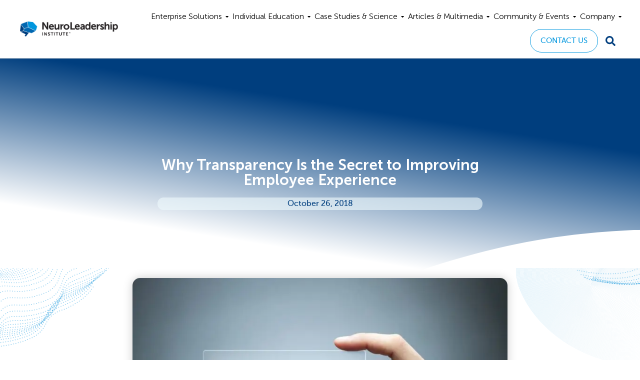

--- FILE ---
content_type: text/html; charset=UTF-8
request_url: https://neuroleadership.com/your-brain-at-work/transparency-secret-employee-experience/
body_size: 71831
content:
<!doctype html> <html lang="en-US"> <head><script>if(navigator.userAgent.match(/MSIE|Internet Explorer/i)||navigator.userAgent.match(/Trident\/7\..*?rv:11/i)){let e=document.location.href;if(!e.match(/[?&]nonitro/)){if(e.indexOf("?")==-1){if(e.indexOf("#")==-1){document.location.href=e+"?nonitro=1"}else{document.location.href=e.replace("#","?nonitro=1#")}}else{if(e.indexOf("#")==-1){document.location.href=e+"&nonitro=1"}else{document.location.href=e.replace("#","&nonitro=1#")}}}}</script><link rel="preconnect" href="https://js.hs-scripts.com" /><link rel="preconnect" href="https://www.googletagmanager.com" /><link rel="preconnect" href="https://cdn-llnof.nitrocdn.com" /><meta charset="UTF-8" /><meta name="viewport" content="width=device-width, initial-scale=1" /><meta name='robots' content='index, follow, max-image-preview:large, max-snippet:-1, max-video-preview:-1' /><title>Transparency: The Secret to Improving Employee Experience</title><meta name="description" content="Management transparency has been shown to boost employee engagement, performance, and creativity. But how does transparency drive employee experience?" /><meta property="og:locale" content="en_US" /><meta property="og:type" content="article" /><meta property="og:title" content="Transparency: The Secret to Improving Employee Experience" /><meta property="og:description" content="Management transparency has been shown to boost employee engagement, performance, and creativity. But how does transparency drive employee experience?" /><meta property="og:url" content="https://neuroleadership.com/your-brain-at-work/transparency-secret-employee-experience/" /><meta property="og:site_name" content="NeuroLeadership Institute" /><meta property="article:published_time" content="2018-10-26T17:22:00+00:00" /><meta property="article:modified_time" content="2023-04-12T20:00:53+00:00" /><meta property="og:image" content="https://neuroleadership.com/wp-content/uploads/2018/10/transparency-2.jpg" /><meta property="og:image:width" content="1366" /><meta property="og:image:height" content="902" /><meta property="og:image:type" content="image/jpeg" /><meta name="author" content="Ben Jones" /><meta name="twitter:card" content="summary_large_image" /><meta name="twitter:label1" content="Written by" /><meta name="twitter:data1" content="Ben Jones" /><meta name="twitter:label2" content="Est. reading time" /><meta name="twitter:data2" content="5 minutes" /><meta name="generator" content="Site Kit by Google 1.158.0" /><meta name="description" content="Management transparency has been shown to boost employee engagement, performance, and creativity. But how does transparency drive employee experience?" /><meta name="google-site-verification" content="rtAZKUjRrIApvo5O__02m87TdKE5iW7Nxe-JWItdS3o" /><meta name="generator" content="Elementor 3.28.3; features: e_font_icon_svg, additional_custom_breakpoints, e_local_google_fonts; settings: css_print_method-external, google_font-enabled, font_display-swap" /><meta name="msapplication-TileImage" content="https://neuroleadership.com/wp-content/uploads/2015/05/NLI-BRAIN-RGB-144x144-300x300.png" /><meta name="generator" content="NitroPack" /><script>var NPSH,NitroScrollHelper;NPSH=NitroScrollHelper=function(){let e=null;const o=window.sessionStorage.getItem("nitroScrollPos");function t(){let e=JSON.parse(window.sessionStorage.getItem("nitroScrollPos"))||{};if(typeof e!=="object"){e={}}e[document.URL]=window.scrollY;window.sessionStorage.setItem("nitroScrollPos",JSON.stringify(e))}window.addEventListener("scroll",function(){if(e!==null){clearTimeout(e)}e=setTimeout(t,200)},{passive:true});let r={};r.getScrollPos=()=>{if(!o){return 0}const e=JSON.parse(o);return e[document.URL]||0};r.isScrolled=()=>{return r.getScrollPos()>document.documentElement.clientHeight*.5};return r}();</script><script>(function(){var a=false;var e=document.documentElement.classList;var i=navigator.userAgent.toLowerCase();var n=["android","iphone","ipad"];var r=n.length;var o;var d=null;for(var t=0;t<r;t++){o=n[t];if(i.indexOf(o)>-1)d=o;if(e.contains(o)){a=true;e.remove(o)}}if(a&&d){e.add(d);if(d=="iphone"||d=="ipad"){e.add("ios")}}})();</script><script type="text/worker" id="nitro-web-worker">var preloadRequests=0;var remainingCount={};var baseURI="";self.onmessage=function(e){switch(e.data.cmd){case"RESOURCE_PRELOAD":var o=e.data.requestId;remainingCount[o]=0;e.data.resources.forEach(function(e){preload(e,function(o){return function(){console.log(o+" DONE: "+e);if(--remainingCount[o]==0){self.postMessage({cmd:"RESOURCE_PRELOAD",requestId:o})}}}(o));remainingCount[o]++});break;case"SET_BASEURI":baseURI=e.data.uri;break}};async function preload(e,o){if(typeof URL!=="undefined"&&baseURI){try{var a=new URL(e,baseURI);e=a.href}catch(e){console.log("Worker error: "+e.message)}}console.log("Preloading "+e);try{var n=new Request(e,{mode:"no-cors",redirect:"follow"});await fetch(n);o()}catch(a){console.log(a);var r=new XMLHttpRequest;r.responseType="blob";r.onload=o;r.onerror=o;r.open("GET",e,true);r.send()}}</script><script id="nprl">(()=>{if(window.NPRL!=undefined)return;(function(e){var t=e.prototype;t.after||(t.after=function(){var e,t=arguments,n=t.length,r=0,i=this,o=i.parentNode,a=Node,c=String,u=document;if(o!==null){while(r<n){(e=t[r])instanceof a?(i=i.nextSibling)!==null?o.insertBefore(e,i):o.appendChild(e):o.appendChild(u.createTextNode(c(e)));++r}}})})(Element);var e,t;e=t=function(){var t=false;var r=window.URL||window.webkitURL;var i=true;var o=true;var a=2;var c=null;var u=null;var d=true;var s=window.nitroGtmExcludes!=undefined;var l=s?JSON.parse(atob(window.nitroGtmExcludes)).map(e=>new RegExp(e)):[];var f;var m;var v=null;var p=null;var g=null;var h={touch:["touchmove","touchend"],default:["mousemove","click","keydown","wheel"]};var E=true;var y=[];var w=false;var b=[];var S=0;var N=0;var L=false;var T=0;var R=null;var O=false;var A=false;var C=false;var P=[];var I=[];var M=[];var k=[];var x=false;var _={};var j=new Map;var B="noModule"in HTMLScriptElement.prototype;var q=requestAnimationFrame||mozRequestAnimationFrame||webkitRequestAnimationFrame||msRequestAnimationFrame;const D="gtm.js?id=";function H(e,t){if(!_[e]){_[e]=[]}_[e].push(t)}function U(e,t){if(_[e]){var n=0,r=_[e];for(var n=0;n<r.length;n++){r[n].call(this,t)}}}function Y(){(function(e,t){var r=null;var i=function(e){r(e)};var o=null;var a={};var c=null;var u=null;var d=0;e.addEventListener(t,function(r){if(["load","DOMContentLoaded"].indexOf(t)!=-1){if(u){Q(function(){e.triggerNitroEvent(t)})}c=true}else if(t=="readystatechange"){d++;n.ogReadyState=d==1?"interactive":"complete";if(u&&u>=d){n.documentReadyState=n.ogReadyState;Q(function(){e.triggerNitroEvent(t)})}}});e.addEventListener(t+"Nitro",function(e){if(["load","DOMContentLoaded"].indexOf(t)!=-1){if(!c){e.preventDefault();e.stopImmediatePropagation()}else{}u=true}else if(t=="readystatechange"){u=n.documentReadyState=="interactive"?1:2;if(d<u){e.preventDefault();e.stopImmediatePropagation()}}});switch(t){case"load":o="onload";break;case"readystatechange":o="onreadystatechange";break;case"pageshow":o="onpageshow";break;default:o=null;break}if(o){Object.defineProperty(e,o,{get:function(){return r},set:function(n){if(typeof n!=="function"){r=null;e.removeEventListener(t+"Nitro",i)}else{if(!r){e.addEventListener(t+"Nitro",i)}r=n}}})}Object.defineProperty(e,"addEventListener"+t,{value:function(r){if(r!=t||!n.startedScriptLoading||document.currentScript&&document.currentScript.hasAttribute("nitro-exclude")){}else{arguments[0]+="Nitro"}e.ogAddEventListener.apply(e,arguments);a[arguments[1]]=arguments[0]}});Object.defineProperty(e,"removeEventListener"+t,{value:function(t){var n=a[arguments[1]];arguments[0]=n;e.ogRemoveEventListener.apply(e,arguments)}});Object.defineProperty(e,"triggerNitroEvent"+t,{value:function(t,n){n=n||e;var r=new Event(t+"Nitro",{bubbles:true});r.isNitroPack=true;Object.defineProperty(r,"type",{get:function(){return t},set:function(){}});Object.defineProperty(r,"target",{get:function(){return n},set:function(){}});e.dispatchEvent(r)}});if(typeof e.triggerNitroEvent==="undefined"){(function(){var t=e.addEventListener;var n=e.removeEventListener;Object.defineProperty(e,"ogAddEventListener",{value:t});Object.defineProperty(e,"ogRemoveEventListener",{value:n});Object.defineProperty(e,"addEventListener",{value:function(n){var r="addEventListener"+n;if(typeof e[r]!=="undefined"){e[r].apply(e,arguments)}else{t.apply(e,arguments)}},writable:true});Object.defineProperty(e,"removeEventListener",{value:function(t){var r="removeEventListener"+t;if(typeof e[r]!=="undefined"){e[r].apply(e,arguments)}else{n.apply(e,arguments)}}});Object.defineProperty(e,"triggerNitroEvent",{value:function(t,n){var r="triggerNitroEvent"+t;if(typeof e[r]!=="undefined"){e[r].apply(e,arguments)}}})})()}}).apply(null,arguments)}Y(window,"load");Y(window,"pageshow");Y(window,"DOMContentLoaded");Y(document,"DOMContentLoaded");Y(document,"readystatechange");try{var F=new Worker(r.createObjectURL(new Blob([document.getElementById("nitro-web-worker").textContent],{type:"text/javascript"})))}catch(e){var F=new Worker("data:text/javascript;base64,"+btoa(document.getElementById("nitro-web-worker").textContent))}F.onmessage=function(e){if(e.data.cmd=="RESOURCE_PRELOAD"){U(e.data.requestId,e)}};if(typeof document.baseURI!=="undefined"){F.postMessage({cmd:"SET_BASEURI",uri:document.baseURI})}var G=function(e){if(--S==0){Q(K)}};var W=function(e){e.target.removeEventListener("load",W);e.target.removeEventListener("error",W);e.target.removeEventListener("nitroTimeout",W);if(e.type!="nitroTimeout"){clearTimeout(e.target.nitroTimeout)}if(--N==0&&S==0){Q(J)}};var X=function(e){var t=e.textContent;try{var n=r.createObjectURL(new Blob([t.replace(/^(?:<!--)?(.*?)(?:-->)?$/gm,"$1")],{type:"text/javascript"}))}catch(e){var n="data:text/javascript;base64,"+btoa(t.replace(/^(?:<!--)?(.*?)(?:-->)?$/gm,"$1"))}return n};var K=function(){n.documentReadyState="interactive";document.triggerNitroEvent("readystatechange");document.triggerNitroEvent("DOMContentLoaded");if(window.pageYOffset||window.pageXOffset){window.dispatchEvent(new Event("scroll"))}A=true;Q(function(){if(N==0){Q(J)}Q($)})};var J=function(){if(!A||O)return;O=true;R.disconnect();en();n.documentReadyState="complete";document.triggerNitroEvent("readystatechange");window.triggerNitroEvent("load",document);window.triggerNitroEvent("pageshow",document);if(window.pageYOffset||window.pageXOffset||location.hash){let e=typeof history.scrollRestoration!=="undefined"&&history.scrollRestoration=="auto";if(e&&typeof NPSH!=="undefined"&&NPSH.getScrollPos()>0&&window.pageYOffset>document.documentElement.clientHeight*.5){window.scrollTo(0,NPSH.getScrollPos())}else if(location.hash){try{let e=document.querySelector(location.hash);if(e){e.scrollIntoView()}}catch(e){}}}var e=null;if(a==1){e=eo}else{e=eu}Q(e)};var Q=function(e){setTimeout(e,0)};var V=function(e){if(e.type=="touchend"||e.type=="click"){g=e}};var $=function(){if(d&&g){setTimeout(function(e){return function(){var t=function(e,t,n){var r=new Event(e,{bubbles:true,cancelable:true});if(e=="click"){r.clientX=t;r.clientY=n}else{r.touches=[{clientX:t,clientY:n}]}return r};var n;if(e.type=="touchend"){var r=e.changedTouches[0];n=document.elementFromPoint(r.clientX,r.clientY);n.dispatchEvent(t("touchstart"),r.clientX,r.clientY);n.dispatchEvent(t("touchend"),r.clientX,r.clientY);n.dispatchEvent(t("click"),r.clientX,r.clientY)}else if(e.type=="click"){n=document.elementFromPoint(e.clientX,e.clientY);n.dispatchEvent(t("click"),e.clientX,e.clientY)}}}(g),150);g=null}};var z=function(e){if(e.tagName=="SCRIPT"&&!e.hasAttribute("data-nitro-for-id")&&!e.hasAttribute("nitro-document-write")||e.tagName=="IMG"&&(e.hasAttribute("src")||e.hasAttribute("srcset"))||e.tagName=="IFRAME"&&e.hasAttribute("src")||e.tagName=="LINK"&&e.hasAttribute("href")&&e.hasAttribute("rel")&&e.getAttribute("rel")=="stylesheet"){if(e.tagName==="IFRAME"&&e.src.indexOf("about:blank")>-1){return}var t="";switch(e.tagName){case"LINK":t=e.href;break;case"IMG":if(k.indexOf(e)>-1)return;t=e.srcset||e.src;break;default:t=e.src;break}var n=e.getAttribute("type");if(!t&&e.tagName!=="SCRIPT")return;if((e.tagName=="IMG"||e.tagName=="LINK")&&(t.indexOf("data:")===0||t.indexOf("blob:")===0))return;if(e.tagName=="SCRIPT"&&n&&n!=="text/javascript"&&n!=="application/javascript"){if(n!=="module"||!B)return}if(e.tagName==="SCRIPT"){if(k.indexOf(e)>-1)return;if(e.noModule&&B){return}let t=null;if(document.currentScript){if(document.currentScript.src&&document.currentScript.src.indexOf(D)>-1){t=document.currentScript}if(document.currentScript.hasAttribute("data-nitro-gtm-id")){e.setAttribute("data-nitro-gtm-id",document.currentScript.getAttribute("data-nitro-gtm-id"))}}else if(window.nitroCurrentScript){if(window.nitroCurrentScript.src&&window.nitroCurrentScript.src.indexOf(D)>-1){t=window.nitroCurrentScript}}if(t&&s){let n=false;for(const t of l){n=e.src?t.test(e.src):t.test(e.textContent);if(n){break}}if(!n){e.type="text/googletagmanagerscript";let n=t.hasAttribute("data-nitro-gtm-id")?t.getAttribute("data-nitro-gtm-id"):t.id;if(!j.has(n)){j.set(n,[])}let r=j.get(n);r.push(e);return}}if(!e.src){if(e.textContent.length>0){e.textContent+="\n;if(document.currentScript.nitroTimeout) {clearTimeout(document.currentScript.nitroTimeout);}; setTimeout(function() { this.dispatchEvent(new Event('load')); }.bind(document.currentScript), 0);"}else{return}}else{}k.push(e)}if(!e.hasOwnProperty("nitroTimeout")){N++;e.addEventListener("load",W,true);e.addEventListener("error",W,true);e.addEventListener("nitroTimeout",W,true);e.nitroTimeout=setTimeout(function(){console.log("Resource timed out",e);e.dispatchEvent(new Event("nitroTimeout"))},5e3)}}};var Z=function(e){if(e.hasOwnProperty("nitroTimeout")&&e.nitroTimeout){clearTimeout(e.nitroTimeout);e.nitroTimeout=null;e.dispatchEvent(new Event("nitroTimeout"))}};document.documentElement.addEventListener("load",function(e){if(e.target.tagName=="SCRIPT"||e.target.tagName=="IMG"){k.push(e.target)}},true);document.documentElement.addEventListener("error",function(e){if(e.target.tagName=="SCRIPT"||e.target.tagName=="IMG"){k.push(e.target)}},true);var ee=["appendChild","replaceChild","insertBefore","prepend","append","before","after","replaceWith","insertAdjacentElement"];var et=function(){if(s){window._nitro_setTimeout=window.setTimeout;window.setTimeout=function(e,t,...n){let r=document.currentScript||window.nitroCurrentScript;if(!r||r.src&&r.src.indexOf(D)==-1){return window._nitro_setTimeout.call(window,e,t,...n)}return window._nitro_setTimeout.call(window,function(e,t){return function(...n){window.nitroCurrentScript=e;t(...n)}}(r,e),t,...n)}}ee.forEach(function(e){HTMLElement.prototype["og"+e]=HTMLElement.prototype[e];HTMLElement.prototype[e]=function(...t){if(this.parentNode||this===document.documentElement){switch(e){case"replaceChild":case"insertBefore":t.pop();break;case"insertAdjacentElement":t.shift();break}t.forEach(function(e){if(!e)return;if(e.tagName=="SCRIPT"){z(e)}else{if(e.children&&e.children.length>0){e.querySelectorAll("script").forEach(z)}}})}return this["og"+e].apply(this,arguments)}})};var en=function(){if(s&&typeof window._nitro_setTimeout==="function"){window.setTimeout=window._nitro_setTimeout}ee.forEach(function(e){HTMLElement.prototype[e]=HTMLElement.prototype["og"+e]})};var er=async function(){if(o){ef(f);ef(V);if(v){clearTimeout(v);v=null}}if(T===1){L=true;return}else if(T===0){T=-1}n.startedScriptLoading=true;Object.defineProperty(document,"readyState",{get:function(){return n.documentReadyState},set:function(){}});var e=document.documentElement;var t={attributes:true,attributeFilter:["src"],childList:true,subtree:true};R=new MutationObserver(function(e,t){e.forEach(function(e){if(e.type=="childList"&&e.addedNodes.length>0){e.addedNodes.forEach(function(e){if(!document.documentElement.contains(e)){return}if(e.tagName=="IMG"||e.tagName=="IFRAME"||e.tagName=="LINK"){z(e)}})}if(e.type=="childList"&&e.removedNodes.length>0){e.removedNodes.forEach(function(e){if(e.tagName=="IFRAME"||e.tagName=="LINK"){Z(e)}})}if(e.type=="attributes"){var t=e.target;if(!document.documentElement.contains(t)){return}if(t.tagName=="IFRAME"||t.tagName=="LINK"||t.tagName=="IMG"||t.tagName=="SCRIPT"){z(t)}}})});R.observe(e,t);if(!s){et()}await Promise.all(P);var r=b.shift();var i=null;var a=false;while(r){var c;var u=JSON.parse(atob(r.meta));var d=u.delay;if(r.type=="inline"){var l=document.getElementById(r.id);if(l){l.remove()}else{r=b.shift();continue}c=X(l);if(c===false){r=b.shift();continue}}else{c=r.src}if(!a&&r.type!="inline"&&(typeof u.attributes.async!="undefined"||typeof u.attributes.defer!="undefined")){if(i===null){i=r}else if(i===r){a=true}if(!a){b.push(r);r=b.shift();continue}}var m=document.createElement("script");m.src=c;m.setAttribute("data-nitro-for-id",r.id);for(var p in u.attributes){try{if(u.attributes[p]===false){m.setAttribute(p,"")}else{m.setAttribute(p,u.attributes[p])}}catch(e){console.log("Error while setting script attribute",m,e)}}m.async=false;if(u.canonicalLink!=""&&Object.getOwnPropertyDescriptor(m,"src")?.configurable!==false){(e=>{Object.defineProperty(m,"src",{get:function(){return e.canonicalLink},set:function(){}})})(u)}if(d){setTimeout((function(e,t){var n=document.querySelector("[data-nitro-marker-id='"+t+"']");if(n){n.after(e)}else{document.head.appendChild(e)}}).bind(null,m,r.id),d)}else{m.addEventListener("load",G);m.addEventListener("error",G);if(!m.noModule||!B){S++}var g=document.querySelector("[data-nitro-marker-id='"+r.id+"']");if(g){Q(function(e,t){return function(){e.after(t)}}(g,m))}else{Q(function(e){return function(){document.head.appendChild(e)}}(m))}}r=b.shift()}};var ei=function(){var e=document.getElementById("nitro-deferred-styles");var t=document.createElement("div");t.innerHTML=e.textContent;return t};var eo=async function(e){isPreload=e&&e.type=="NitroPreload";if(!isPreload){T=-1;E=false;if(o){ef(f);ef(V);if(v){clearTimeout(v);v=null}}}if(w===false){var t=ei();let e=t.querySelectorAll('style,link[rel="stylesheet"]');w=e.length;if(w){let e=document.getElementById("nitro-deferred-styles-marker");e.replaceWith.apply(e,t.childNodes)}else if(isPreload){Q(ed)}else{es()}}else if(w===0&&!isPreload){es()}};var ea=function(){var e=ei();var t=e.childNodes;var n;var r=[];for(var i=0;i<t.length;i++){n=t[i];if(n.href){r.push(n.href)}}var o="css-preload";H(o,function(e){eo(new Event("NitroPreload"))});if(r.length){F.postMessage({cmd:"RESOURCE_PRELOAD",resources:r,requestId:o})}else{Q(function(){U(o)})}};var ec=function(){if(T===-1)return;T=1;var e=[];var t,n;for(var r=0;r<b.length;r++){t=b[r];if(t.type!="inline"){if(t.src){n=JSON.parse(atob(t.meta));if(n.delay)continue;if(n.attributes.type&&n.attributes.type=="module"&&!B)continue;e.push(t.src)}}}if(e.length){var i="js-preload";H(i,function(e){T=2;if(L){Q(er)}});F.postMessage({cmd:"RESOURCE_PRELOAD",resources:e,requestId:i})}};var eu=function(){while(I.length){style=I.shift();if(style.hasAttribute("nitropack-onload")){style.setAttribute("onload",style.getAttribute("nitropack-onload"));Q(function(e){return function(){e.dispatchEvent(new Event("load"))}}(style))}}while(M.length){style=M.shift();if(style.hasAttribute("nitropack-onerror")){style.setAttribute("onerror",style.getAttribute("nitropack-onerror"));Q(function(e){return function(){e.dispatchEvent(new Event("error"))}}(style))}}};var ed=function(){if(!x){if(i){Q(function(){var e=document.getElementById("nitro-critical-css");if(e){e.remove()}})}x=true;onStylesLoadEvent=new Event("NitroStylesLoaded");onStylesLoadEvent.isNitroPack=true;window.dispatchEvent(onStylesLoadEvent)}};var es=function(){if(a==2){Q(er)}else{eu()}};var el=function(e){m.forEach(function(t){document.addEventListener(t,e,true)})};var ef=function(e){m.forEach(function(t){document.removeEventListener(t,e,true)})};if(s){et()}return{setAutoRemoveCriticalCss:function(e){i=e},registerScript:function(e,t,n){b.push({type:"remote",src:e,id:t,meta:n})},registerInlineScript:function(e,t){b.push({type:"inline",id:e,meta:t})},registerStyle:function(e,t,n){y.push({href:e,rel:t,media:n})},onLoadStyle:function(e){I.push(e);if(w!==false&&--w==0){Q(ed);if(E){E=false}else{es()}}},onErrorStyle:function(e){M.push(e);if(w!==false&&--w==0){Q(ed);if(E){E=false}else{es()}}},loadJs:function(e,t){if(!e.src){var n=X(e);if(n!==false){e.src=n;e.textContent=""}}if(t){Q(function(e,t){return function(){e.after(t)}}(t,e))}else{Q(function(e){return function(){document.head.appendChild(e)}}(e))}},loadQueuedResources:async function(){window.dispatchEvent(new Event("NitroBootStart"));if(p){clearTimeout(p);p=null}window.removeEventListener("load",e.loadQueuedResources);f=a==1?er:eo;if(!o||g){Q(f)}else{if(navigator.userAgent.indexOf(" Edge/")==-1){ea();H("css-preload",ec)}el(f);if(u){if(c){v=setTimeout(f,c)}}else{}}},fontPreload:function(e){var t="critical-fonts";H(t,function(e){document.getElementById("nitro-critical-fonts").type="text/css"});F.postMessage({cmd:"RESOURCE_PRELOAD",resources:e,requestId:t})},boot:function(){if(t)return;t=true;C=typeof NPSH!=="undefined"&&NPSH.isScrolled();let n=document.prerendering;if(location.hash||C||n){o=false}m=h.default.concat(h.touch);p=setTimeout(e.loadQueuedResources,1500);el(V);if(C){e.loadQueuedResources()}else{window.addEventListener("load",e.loadQueuedResources)}},addPrerequisite:function(e){P.push(e)},getTagManagerNodes:function(e){if(!e)return j;return j.get(e)??[]}}}();var n,r;n=r=function(){var t=document.write;return{documentWrite:function(n,r){if(n&&n.hasAttribute("nitro-exclude")){return t.call(document,r)}var i=null;if(n.documentWriteContainer){i=n.documentWriteContainer}else{i=document.createElement("span");n.documentWriteContainer=i}var o=null;if(n){if(n.hasAttribute("data-nitro-for-id")){o=document.querySelector('template[data-nitro-marker-id="'+n.getAttribute("data-nitro-for-id")+'"]')}else{o=n}}i.innerHTML+=r;i.querySelectorAll("script").forEach(function(e){e.setAttribute("nitro-document-write","")});if(!i.parentNode){if(o){o.parentNode.insertBefore(i,o)}else{document.body.appendChild(i)}}var a=document.createElement("span");a.innerHTML=r;var c=a.querySelectorAll("script");if(c.length){c.forEach(function(t){var n=t.getAttributeNames();var r=document.createElement("script");n.forEach(function(e){r.setAttribute(e,t.getAttribute(e))});r.async=false;if(!t.src&&t.textContent){r.textContent=t.textContent}e.loadJs(r,o)})}},TrustLogo:function(e,t){var n=document.getElementById(e);var r=document.createElement("img");r.src=t;n.parentNode.insertBefore(r,n)},documentReadyState:"loading",ogReadyState:document.readyState,startedScriptLoading:false,loadScriptDelayed:function(e,t){setTimeout(function(){var t=document.createElement("script");t.src=e;document.head.appendChild(t)},t)}}}();document.write=function(e){n.documentWrite(document.currentScript,e)};document.writeln=function(e){n.documentWrite(document.currentScript,e+"\n")};window.NPRL=e;window.NitroResourceLoader=t;window.NPh=n;window.NitroPackHelper=r})();</script><template id="nitro-deferred-styles-marker"></template><link rel="preload" href="https://fonts.gstatic.com/s/inter/v20/UcC73FwrK3iLTeHuS_nVMrMxCp50SjIa2JL7W0Q5n-wU.woff2" as="font" type="font/woff2" crossorigin class="nitro-font-preload" /><link rel="preload" href="https://fonts.gstatic.com/s/inter/v20/UcC73FwrK3iLTeHuS_nVMrMxCp50SjIa0ZL7W0Q5n-wU.woff2" as="font" type="font/woff2" crossorigin class="nitro-font-preload" /><style id="nitro-fonts">@font-face{font-family:"Museo Sans";font-style:normal;font-weight:100;font-display:swap;src:url("https://cdn-llnof.nitrocdn.com/tUhsYyMyuYYlQHhzCKCWCSRurZjIffeY/assets/static/source/rev-5f753be/neuroleadership.com/wp-content/uploads/2022/10/MuseoSansCyrl-100.ttf") format("truetype");}@font-face{font-family:"Museo Sans";font-style:italic;font-weight:100;font-display:swap;src:url("https://cdn-llnof.nitrocdn.com/tUhsYyMyuYYlQHhzCKCWCSRurZjIffeY/assets/static/source/rev-5f753be/neuroleadership.com/wp-content/uploads/2022/10/MuseoSansCyrl-100Italic.ttf") format("truetype");}@font-face{font-family:"Museo Sans";font-style:normal;font-weight:500;font-display:swap;src:url("https://cdn-llnof.nitrocdn.com/tUhsYyMyuYYlQHhzCKCWCSRurZjIffeY/assets/static/source/rev-5f753be/neuroleadership.com/wp-content/uploads/2014/07/MuseoSans_500-webfont.ttf") format("truetype");}@font-face{font-family:"Museo Sans";font-style:italic;font-weight:500;font-display:swap;src:url("https://cdn-llnof.nitrocdn.com/tUhsYyMyuYYlQHhzCKCWCSRurZjIffeY/assets/static/source/rev-5f753be/neuroleadership.com/wp-content/uploads/2022/10/MuseoSansCyrl-500Italic.ttf") format("truetype");}@font-face{font-family:"Museo Sans";font-style:normal;font-weight:300;font-display:swap;src:url("https://cdn-llnof.nitrocdn.com/tUhsYyMyuYYlQHhzCKCWCSRurZjIffeY/assets/static/source/rev-5f753be/neuroleadership.com/wp-content/uploads/2022/10/MuseoSansCyrl-300.ttf") format("truetype");}@font-face{font-family:"Museo Sans";font-style:italic;font-weight:300;font-display:swap;src:url("https://cdn-llnof.nitrocdn.com/tUhsYyMyuYYlQHhzCKCWCSRurZjIffeY/assets/static/source/rev-5f753be/neuroleadership.com/wp-content/uploads/2022/10/MuseoSansCyrl-300Italic.ttf") format("truetype");}@font-face{font-family:"Museo Sans";font-style:normal;font-weight:700;font-display:swap;src:url("https://cdn-llnof.nitrocdn.com/tUhsYyMyuYYlQHhzCKCWCSRurZjIffeY/assets/static/source/rev-5f753be/neuroleadership.com/wp-content/uploads/2022/10/MuseoSansCyrl-700.ttf") format("truetype");}@font-face{font-family:"Museo Sans";font-style:italic;font-weight:700;font-display:swap;src:url("https://cdn-llnof.nitrocdn.com/tUhsYyMyuYYlQHhzCKCWCSRurZjIffeY/assets/static/source/rev-5f753be/neuroleadership.com/wp-content/uploads/2022/10/MuseoSansCyrl-700Italic.ttf") format("truetype");}@font-face{font-family:"Museo Sans";font-style:normal;font-weight:900;font-display:swap;src:url("https://cdn-llnof.nitrocdn.com/tUhsYyMyuYYlQHhzCKCWCSRurZjIffeY/assets/static/source/rev-5f753be/neuroleadership.com/wp-content/uploads/2022/10/MuseoSansCyrl-900.ttf") format("truetype");}@font-face{font-family:"Museo Sans";font-style:italic;font-weight:900;font-display:swap;src:url("https://cdn-llnof.nitrocdn.com/tUhsYyMyuYYlQHhzCKCWCSRurZjIffeY/assets/static/source/rev-5f753be/neuroleadership.com/wp-content/uploads/2022/10/MuseoSansCyrl-900Italic.ttf") format("truetype");}@font-face{font-family:"Museo Sans";font-style:normal;font-weight:100;font-display:swap;src:url("https://cdn-llnof.nitrocdn.com/tUhsYyMyuYYlQHhzCKCWCSRurZjIffeY/assets/static/source/rev-5f753be/neuroleadership.com/wp-content/uploads/2022/10/MuseoSansCyrl-100.ttf") format("truetype");}@font-face{font-family:"Museo Sans";font-style:italic;font-weight:100;font-display:swap;src:url("https://cdn-llnof.nitrocdn.com/tUhsYyMyuYYlQHhzCKCWCSRurZjIffeY/assets/static/source/rev-5f753be/neuroleadership.com/wp-content/uploads/2022/10/MuseoSansCyrl-100Italic.ttf") format("truetype");}@font-face{font-family:"Museo Sans";font-style:normal;font-weight:500;font-display:swap;src:url("https://cdn-llnof.nitrocdn.com/tUhsYyMyuYYlQHhzCKCWCSRurZjIffeY/assets/static/source/rev-5f753be/neuroleadership.com/wp-content/uploads/2014/07/MuseoSans_500-webfont.ttf") format("truetype");}@font-face{font-family:"Museo Sans";font-style:italic;font-weight:500;font-display:swap;src:url("https://cdn-llnof.nitrocdn.com/tUhsYyMyuYYlQHhzCKCWCSRurZjIffeY/assets/static/source/rev-5f753be/neuroleadership.com/wp-content/uploads/2022/10/MuseoSansCyrl-500Italic.ttf") format("truetype");}@font-face{font-family:"Museo Sans";font-style:normal;font-weight:300;font-display:swap;src:url("https://cdn-llnof.nitrocdn.com/tUhsYyMyuYYlQHhzCKCWCSRurZjIffeY/assets/static/source/rev-5f753be/neuroleadership.com/wp-content/uploads/2022/10/MuseoSansCyrl-300.ttf") format("truetype");}@font-face{font-family:"Museo Sans";font-style:italic;font-weight:300;font-display:swap;src:url("https://cdn-llnof.nitrocdn.com/tUhsYyMyuYYlQHhzCKCWCSRurZjIffeY/assets/static/source/rev-5f753be/neuroleadership.com/wp-content/uploads/2022/10/MuseoSansCyrl-300Italic.ttf") format("truetype");}@font-face{font-family:"Museo Sans";font-style:normal;font-weight:700;font-display:swap;src:url("https://cdn-llnof.nitrocdn.com/tUhsYyMyuYYlQHhzCKCWCSRurZjIffeY/assets/static/source/rev-5f753be/neuroleadership.com/wp-content/uploads/2022/10/MuseoSansCyrl-700.ttf") format("truetype");}@font-face{font-family:"Museo Sans";font-style:italic;font-weight:700;font-display:swap;src:url("https://cdn-llnof.nitrocdn.com/tUhsYyMyuYYlQHhzCKCWCSRurZjIffeY/assets/static/source/rev-5f753be/neuroleadership.com/wp-content/uploads/2022/10/MuseoSansCyrl-700Italic.ttf") format("truetype");}@font-face{font-family:"Museo Sans";font-style:normal;font-weight:900;font-display:swap;src:url("https://cdn-llnof.nitrocdn.com/tUhsYyMyuYYlQHhzCKCWCSRurZjIffeY/assets/static/source/rev-5f753be/neuroleadership.com/wp-content/uploads/2022/10/MuseoSansCyrl-900.ttf") format("truetype");}@font-face{font-family:"Museo Sans";font-style:italic;font-weight:900;font-display:swap;src:url("https://cdn-llnof.nitrocdn.com/tUhsYyMyuYYlQHhzCKCWCSRurZjIffeY/assets/static/source/rev-5f753be/neuroleadership.com/wp-content/uploads/2022/10/MuseoSansCyrl-900Italic.ttf") format("truetype");}@font-face{font-family:"Museo Sans";font-style:normal;font-weight:100;font-display:swap;src:url("https://cdn-llnof.nitrocdn.com/tUhsYyMyuYYlQHhzCKCWCSRurZjIffeY/assets/static/source/rev-5f753be/neuroleadership.com/wp-content/uploads/2022/10/MuseoSansCyrl-100.ttf") format("truetype");}@font-face{font-family:"Museo Sans";font-style:italic;font-weight:100;font-display:swap;src:url("https://cdn-llnof.nitrocdn.com/tUhsYyMyuYYlQHhzCKCWCSRurZjIffeY/assets/static/source/rev-5f753be/neuroleadership.com/wp-content/uploads/2022/10/MuseoSansCyrl-100Italic.ttf") format("truetype");}@font-face{font-family:"Museo Sans";font-style:normal;font-weight:500;font-display:swap;src:url("https://cdn-llnof.nitrocdn.com/tUhsYyMyuYYlQHhzCKCWCSRurZjIffeY/assets/static/source/rev-5f753be/neuroleadership.com/wp-content/uploads/2014/07/MuseoSans_500-webfont.ttf") format("truetype");}@font-face{font-family:"Museo Sans";font-style:italic;font-weight:500;font-display:swap;src:url("https://cdn-llnof.nitrocdn.com/tUhsYyMyuYYlQHhzCKCWCSRurZjIffeY/assets/static/source/rev-5f753be/neuroleadership.com/wp-content/uploads/2022/10/MuseoSansCyrl-500Italic.ttf") format("truetype");}@font-face{font-family:"Museo Sans";font-style:normal;font-weight:300;font-display:swap;src:url("https://cdn-llnof.nitrocdn.com/tUhsYyMyuYYlQHhzCKCWCSRurZjIffeY/assets/static/source/rev-5f753be/neuroleadership.com/wp-content/uploads/2022/10/MuseoSansCyrl-300.ttf") format("truetype");}@font-face{font-family:"Museo Sans";font-style:italic;font-weight:300;font-display:swap;src:url("https://cdn-llnof.nitrocdn.com/tUhsYyMyuYYlQHhzCKCWCSRurZjIffeY/assets/static/source/rev-5f753be/neuroleadership.com/wp-content/uploads/2022/10/MuseoSansCyrl-300Italic.ttf") format("truetype");}@font-face{font-family:"Museo Sans";font-style:normal;font-weight:700;font-display:swap;src:url("https://cdn-llnof.nitrocdn.com/tUhsYyMyuYYlQHhzCKCWCSRurZjIffeY/assets/static/source/rev-5f753be/neuroleadership.com/wp-content/uploads/2022/10/MuseoSansCyrl-700.ttf") format("truetype");}@font-face{font-family:"Museo Sans";font-style:italic;font-weight:700;font-display:swap;src:url("https://cdn-llnof.nitrocdn.com/tUhsYyMyuYYlQHhzCKCWCSRurZjIffeY/assets/static/source/rev-5f753be/neuroleadership.com/wp-content/uploads/2022/10/MuseoSansCyrl-700Italic.ttf") format("truetype");}@font-face{font-family:"Museo Sans";font-style:normal;font-weight:900;font-display:swap;src:url("https://cdn-llnof.nitrocdn.com/tUhsYyMyuYYlQHhzCKCWCSRurZjIffeY/assets/static/source/rev-5f753be/neuroleadership.com/wp-content/uploads/2022/10/MuseoSansCyrl-900.ttf") format("truetype");}@font-face{font-family:"Museo Sans";font-style:italic;font-weight:900;font-display:swap;src:url("https://cdn-llnof.nitrocdn.com/tUhsYyMyuYYlQHhzCKCWCSRurZjIffeY/assets/static/source/rev-5f753be/neuroleadership.com/wp-content/uploads/2022/10/MuseoSansCyrl-900Italic.ttf") format("truetype");}@font-face{font-family:"Inter";font-style:normal;font-weight:300;font-display:swap;src:url("https://fonts.gstatic.com/s/inter/v20/UcC73FwrK3iLTeHuS_nVMrMxCp50SjIa2JL7W0Q5n-wU.woff2") format("woff2");unicode-range:U+0460-052F,U+1C80-1C8A,U+20B4,U+2DE0-2DFF,U+A640-A69F,U+FE2E-FE2F;}@font-face{font-family:"Inter";font-style:normal;font-weight:300;font-display:swap;src:url("https://fonts.gstatic.com/s/inter/v20/UcC73FwrK3iLTeHuS_nVMrMxCp50SjIa0ZL7W0Q5n-wU.woff2") format("woff2");unicode-range:U+0301,U+0400-045F,U+0490-0491,U+04B0-04B1,U+2116;}@font-face{font-family:"Inter";font-style:normal;font-weight:300;font-display:swap;src:url("https://fonts.gstatic.com/s/inter/v20/UcC73FwrK3iLTeHuS_nVMrMxCp50SjIa2ZL7W0Q5n-wU.woff2") format("woff2");unicode-range:U+1F00-1FFF;}@font-face{font-family:"Inter";font-style:normal;font-weight:300;font-display:swap;src:url("https://fonts.gstatic.com/s/inter/v20/UcC73FwrK3iLTeHuS_nVMrMxCp50SjIa1pL7W0Q5n-wU.woff2") format("woff2");unicode-range:U+0370-0377,U+037A-037F,U+0384-038A,U+038C,U+038E-03A1,U+03A3-03FF;}@font-face{font-family:"Inter";font-style:normal;font-weight:300;font-display:swap;src:url("https://fonts.gstatic.com/s/inter/v20/UcC73FwrK3iLTeHuS_nVMrMxCp50SjIa2pL7W0Q5n-wU.woff2") format("woff2");unicode-range:U+0102-0103,U+0110-0111,U+0128-0129,U+0168-0169,U+01A0-01A1,U+01AF-01B0,U+0300-0301,U+0303-0304,U+0308-0309,U+0323,U+0329,U+1EA0-1EF9,U+20AB;}@font-face{font-family:"Inter";font-style:normal;font-weight:300;font-display:swap;src:url("https://fonts.gstatic.com/s/inter/v20/UcC73FwrK3iLTeHuS_nVMrMxCp50SjIa25L7W0Q5n-wU.woff2") format("woff2");unicode-range:U+0100-02BA,U+02BD-02C5,U+02C7-02CC,U+02CE-02D7,U+02DD-02FF,U+0304,U+0308,U+0329,U+1D00-1DBF,U+1E00-1E9F,U+1EF2-1EFF,U+2020,U+20A0-20AB,U+20AD-20C0,U+2113,U+2C60-2C7F,U+A720-A7FF;}@font-face{font-family:"Inter";font-style:normal;font-weight:300;font-display:swap;src:url("https://fonts.gstatic.com/s/inter/v20/UcC73FwrK3iLTeHuS_nVMrMxCp50SjIa1ZL7W0Q5nw.woff2") format("woff2");unicode-range:U+0000-00FF,U+0131,U+0152-0153,U+02BB-02BC,U+02C6,U+02DA,U+02DC,U+0304,U+0308,U+0329,U+2000-206F,U+20AC,U+2122,U+2191,U+2193,U+2212,U+2215,U+FEFF,U+FFFD;}@font-face{font-family:"Inter";font-style:normal;font-weight:400;font-display:swap;src:url("https://fonts.gstatic.com/s/inter/v20/UcC73FwrK3iLTeHuS_nVMrMxCp50SjIa2JL7W0Q5n-wU.woff2") format("woff2");unicode-range:U+0460-052F,U+1C80-1C8A,U+20B4,U+2DE0-2DFF,U+A640-A69F,U+FE2E-FE2F;}@font-face{font-family:"Inter";font-style:normal;font-weight:400;font-display:swap;src:url("https://fonts.gstatic.com/s/inter/v20/UcC73FwrK3iLTeHuS_nVMrMxCp50SjIa0ZL7W0Q5n-wU.woff2") format("woff2");unicode-range:U+0301,U+0400-045F,U+0490-0491,U+04B0-04B1,U+2116;}@font-face{font-family:"Inter";font-style:normal;font-weight:400;font-display:swap;src:url("https://fonts.gstatic.com/s/inter/v20/UcC73FwrK3iLTeHuS_nVMrMxCp50SjIa2ZL7W0Q5n-wU.woff2") format("woff2");unicode-range:U+1F00-1FFF;}@font-face{font-family:"Inter";font-style:normal;font-weight:400;font-display:swap;src:url("https://fonts.gstatic.com/s/inter/v20/UcC73FwrK3iLTeHuS_nVMrMxCp50SjIa1pL7W0Q5n-wU.woff2") format("woff2");unicode-range:U+0370-0377,U+037A-037F,U+0384-038A,U+038C,U+038E-03A1,U+03A3-03FF;}@font-face{font-family:"Inter";font-style:normal;font-weight:400;font-display:swap;src:url("https://fonts.gstatic.com/s/inter/v20/UcC73FwrK3iLTeHuS_nVMrMxCp50SjIa2pL7W0Q5n-wU.woff2") format("woff2");unicode-range:U+0102-0103,U+0110-0111,U+0128-0129,U+0168-0169,U+01A0-01A1,U+01AF-01B0,U+0300-0301,U+0303-0304,U+0308-0309,U+0323,U+0329,U+1EA0-1EF9,U+20AB;}@font-face{font-family:"Inter";font-style:normal;font-weight:400;font-display:swap;src:url("https://fonts.gstatic.com/s/inter/v20/UcC73FwrK3iLTeHuS_nVMrMxCp50SjIa25L7W0Q5n-wU.woff2") format("woff2");unicode-range:U+0100-02BA,U+02BD-02C5,U+02C7-02CC,U+02CE-02D7,U+02DD-02FF,U+0304,U+0308,U+0329,U+1D00-1DBF,U+1E00-1E9F,U+1EF2-1EFF,U+2020,U+20A0-20AB,U+20AD-20C0,U+2113,U+2C60-2C7F,U+A720-A7FF;}@font-face{font-family:"Inter";font-style:normal;font-weight:400;font-display:swap;src:url("https://fonts.gstatic.com/s/inter/v20/UcC73FwrK3iLTeHuS_nVMrMxCp50SjIa1ZL7W0Q5nw.woff2") format("woff2");unicode-range:U+0000-00FF,U+0131,U+0152-0153,U+02BB-02BC,U+02C6,U+02DA,U+02DC,U+0304,U+0308,U+0329,U+2000-206F,U+20AC,U+2122,U+2191,U+2193,U+2212,U+2215,U+FEFF,U+FFFD;}@font-face{font-family:"Inter";font-style:normal;font-weight:500;font-display:swap;src:url("https://fonts.gstatic.com/s/inter/v20/UcC73FwrK3iLTeHuS_nVMrMxCp50SjIa2JL7W0Q5n-wU.woff2") format("woff2");unicode-range:U+0460-052F,U+1C80-1C8A,U+20B4,U+2DE0-2DFF,U+A640-A69F,U+FE2E-FE2F;}@font-face{font-family:"Inter";font-style:normal;font-weight:500;font-display:swap;src:url("https://fonts.gstatic.com/s/inter/v20/UcC73FwrK3iLTeHuS_nVMrMxCp50SjIa0ZL7W0Q5n-wU.woff2") format("woff2");unicode-range:U+0301,U+0400-045F,U+0490-0491,U+04B0-04B1,U+2116;}@font-face{font-family:"Inter";font-style:normal;font-weight:500;font-display:swap;src:url("https://fonts.gstatic.com/s/inter/v20/UcC73FwrK3iLTeHuS_nVMrMxCp50SjIa2ZL7W0Q5n-wU.woff2") format("woff2");unicode-range:U+1F00-1FFF;}@font-face{font-family:"Inter";font-style:normal;font-weight:500;font-display:swap;src:url("https://fonts.gstatic.com/s/inter/v20/UcC73FwrK3iLTeHuS_nVMrMxCp50SjIa1pL7W0Q5n-wU.woff2") format("woff2");unicode-range:U+0370-0377,U+037A-037F,U+0384-038A,U+038C,U+038E-03A1,U+03A3-03FF;}@font-face{font-family:"Inter";font-style:normal;font-weight:500;font-display:swap;src:url("https://fonts.gstatic.com/s/inter/v20/UcC73FwrK3iLTeHuS_nVMrMxCp50SjIa2pL7W0Q5n-wU.woff2") format("woff2");unicode-range:U+0102-0103,U+0110-0111,U+0128-0129,U+0168-0169,U+01A0-01A1,U+01AF-01B0,U+0300-0301,U+0303-0304,U+0308-0309,U+0323,U+0329,U+1EA0-1EF9,U+20AB;}@font-face{font-family:"Inter";font-style:normal;font-weight:500;font-display:swap;src:url("https://fonts.gstatic.com/s/inter/v20/UcC73FwrK3iLTeHuS_nVMrMxCp50SjIa25L7W0Q5n-wU.woff2") format("woff2");unicode-range:U+0100-02BA,U+02BD-02C5,U+02C7-02CC,U+02CE-02D7,U+02DD-02FF,U+0304,U+0308,U+0329,U+1D00-1DBF,U+1E00-1E9F,U+1EF2-1EFF,U+2020,U+20A0-20AB,U+20AD-20C0,U+2113,U+2C60-2C7F,U+A720-A7FF;}@font-face{font-family:"Inter";font-style:normal;font-weight:500;font-display:swap;src:url("https://fonts.gstatic.com/s/inter/v20/UcC73FwrK3iLTeHuS_nVMrMxCp50SjIa1ZL7W0Q5nw.woff2") format("woff2");unicode-range:U+0000-00FF,U+0131,U+0152-0153,U+02BB-02BC,U+02C6,U+02DA,U+02DC,U+0304,U+0308,U+0329,U+2000-206F,U+20AC,U+2122,U+2191,U+2193,U+2212,U+2215,U+FEFF,U+FFFD;}@font-face{font-family:"Inter";font-style:normal;font-weight:600;font-display:swap;src:url("https://fonts.gstatic.com/s/inter/v20/UcC73FwrK3iLTeHuS_nVMrMxCp50SjIa2JL7W0Q5n-wU.woff2") format("woff2");unicode-range:U+0460-052F,U+1C80-1C8A,U+20B4,U+2DE0-2DFF,U+A640-A69F,U+FE2E-FE2F;}@font-face{font-family:"Inter";font-style:normal;font-weight:600;font-display:swap;src:url("https://fonts.gstatic.com/s/inter/v20/UcC73FwrK3iLTeHuS_nVMrMxCp50SjIa0ZL7W0Q5n-wU.woff2") format("woff2");unicode-range:U+0301,U+0400-045F,U+0490-0491,U+04B0-04B1,U+2116;}@font-face{font-family:"Inter";font-style:normal;font-weight:600;font-display:swap;src:url("https://fonts.gstatic.com/s/inter/v20/UcC73FwrK3iLTeHuS_nVMrMxCp50SjIa2ZL7W0Q5n-wU.woff2") format("woff2");unicode-range:U+1F00-1FFF;}@font-face{font-family:"Inter";font-style:normal;font-weight:600;font-display:swap;src:url("https://fonts.gstatic.com/s/inter/v20/UcC73FwrK3iLTeHuS_nVMrMxCp50SjIa1pL7W0Q5n-wU.woff2") format("woff2");unicode-range:U+0370-0377,U+037A-037F,U+0384-038A,U+038C,U+038E-03A1,U+03A3-03FF;}@font-face{font-family:"Inter";font-style:normal;font-weight:600;font-display:swap;src:url("https://fonts.gstatic.com/s/inter/v20/UcC73FwrK3iLTeHuS_nVMrMxCp50SjIa2pL7W0Q5n-wU.woff2") format("woff2");unicode-range:U+0102-0103,U+0110-0111,U+0128-0129,U+0168-0169,U+01A0-01A1,U+01AF-01B0,U+0300-0301,U+0303-0304,U+0308-0309,U+0323,U+0329,U+1EA0-1EF9,U+20AB;}@font-face{font-family:"Inter";font-style:normal;font-weight:600;font-display:swap;src:url("https://fonts.gstatic.com/s/inter/v20/UcC73FwrK3iLTeHuS_nVMrMxCp50SjIa25L7W0Q5n-wU.woff2") format("woff2");unicode-range:U+0100-02BA,U+02BD-02C5,U+02C7-02CC,U+02CE-02D7,U+02DD-02FF,U+0304,U+0308,U+0329,U+1D00-1DBF,U+1E00-1E9F,U+1EF2-1EFF,U+2020,U+20A0-20AB,U+20AD-20C0,U+2113,U+2C60-2C7F,U+A720-A7FF;}@font-face{font-family:"Inter";font-style:normal;font-weight:600;font-display:swap;src:url("https://fonts.gstatic.com/s/inter/v20/UcC73FwrK3iLTeHuS_nVMrMxCp50SjIa1ZL7W0Q5nw.woff2") format("woff2");unicode-range:U+0000-00FF,U+0131,U+0152-0153,U+02BB-02BC,U+02C6,U+02DA,U+02DC,U+0304,U+0308,U+0329,U+2000-206F,U+20AC,U+2122,U+2191,U+2193,U+2212,U+2215,U+FEFF,U+FFFD;}@font-face{font-family:"Inter";font-style:normal;font-weight:700;font-display:swap;src:url("https://fonts.gstatic.com/s/inter/v20/UcC73FwrK3iLTeHuS_nVMrMxCp50SjIa2JL7W0Q5n-wU.woff2") format("woff2");unicode-range:U+0460-052F,U+1C80-1C8A,U+20B4,U+2DE0-2DFF,U+A640-A69F,U+FE2E-FE2F;}@font-face{font-family:"Inter";font-style:normal;font-weight:700;font-display:swap;src:url("https://fonts.gstatic.com/s/inter/v20/UcC73FwrK3iLTeHuS_nVMrMxCp50SjIa0ZL7W0Q5n-wU.woff2") format("woff2");unicode-range:U+0301,U+0400-045F,U+0490-0491,U+04B0-04B1,U+2116;}@font-face{font-family:"Inter";font-style:normal;font-weight:700;font-display:swap;src:url("https://fonts.gstatic.com/s/inter/v20/UcC73FwrK3iLTeHuS_nVMrMxCp50SjIa2ZL7W0Q5n-wU.woff2") format("woff2");unicode-range:U+1F00-1FFF;}@font-face{font-family:"Inter";font-style:normal;font-weight:700;font-display:swap;src:url("https://fonts.gstatic.com/s/inter/v20/UcC73FwrK3iLTeHuS_nVMrMxCp50SjIa1pL7W0Q5n-wU.woff2") format("woff2");unicode-range:U+0370-0377,U+037A-037F,U+0384-038A,U+038C,U+038E-03A1,U+03A3-03FF;}@font-face{font-family:"Inter";font-style:normal;font-weight:700;font-display:swap;src:url("https://fonts.gstatic.com/s/inter/v20/UcC73FwrK3iLTeHuS_nVMrMxCp50SjIa2pL7W0Q5n-wU.woff2") format("woff2");unicode-range:U+0102-0103,U+0110-0111,U+0128-0129,U+0168-0169,U+01A0-01A1,U+01AF-01B0,U+0300-0301,U+0303-0304,U+0308-0309,U+0323,U+0329,U+1EA0-1EF9,U+20AB;}@font-face{font-family:"Inter";font-style:normal;font-weight:700;font-display:swap;src:url("https://fonts.gstatic.com/s/inter/v20/UcC73FwrK3iLTeHuS_nVMrMxCp50SjIa25L7W0Q5n-wU.woff2") format("woff2");unicode-range:U+0100-02BA,U+02BD-02C5,U+02C7-02CC,U+02CE-02D7,U+02DD-02FF,U+0304,U+0308,U+0329,U+1D00-1DBF,U+1E00-1E9F,U+1EF2-1EFF,U+2020,U+20A0-20AB,U+20AD-20C0,U+2113,U+2C60-2C7F,U+A720-A7FF;}@font-face{font-family:"Inter";font-style:normal;font-weight:700;font-display:swap;src:url("https://fonts.gstatic.com/s/inter/v20/UcC73FwrK3iLTeHuS_nVMrMxCp50SjIa1ZL7W0Q5nw.woff2") format("woff2");unicode-range:U+0000-00FF,U+0131,U+0152-0153,U+02BB-02BC,U+02C6,U+02DA,U+02DC,U+0304,U+0308,U+0329,U+2000-206F,U+20AC,U+2122,U+2191,U+2193,U+2212,U+2215,U+FEFF,U+FFFD;}@font-face{font-family:"Font Awesome 5 Free";font-style:normal;font-weight:400;font-display:swap;src:url("https://cdn-llnof.nitrocdn.com/tUhsYyMyuYYlQHhzCKCWCSRurZjIffeY/assets/static/source/rev-5f753be/neuroleadership.com/wp-content/plugins/swp-eventpress/assets/fonts/fa-regular-400.woff2") format("woff2");}@font-face{font-family:"Font Awesome 5 Free";font-style:normal;font-weight:900;font-display:swap;src:url("https://cdn-llnof.nitrocdn.com/tUhsYyMyuYYlQHhzCKCWCSRurZjIffeY/assets/static/source/rev-5f753be/neuroleadership.com/wp-content/plugins/swp-eventpress/assets/fonts/fa-solid-900.woff2") format("woff2");}@font-face{font-family:"Inter";font-style:normal;font-weight:300;font-display:swap;src:url("https://fonts.gstatic.com/s/inter/v20/UcC73FwrK3iLTeHuS_nVMrMxCp50SjIa2JL7W0Q5n-wU.woff2") format("woff2");unicode-range:U+0460-052F,U+1C80-1C8A,U+20B4,U+2DE0-2DFF,U+A640-A69F,U+FE2E-FE2F;}@font-face{font-family:"Inter";font-style:normal;font-weight:300;font-display:swap;src:url("https://fonts.gstatic.com/s/inter/v20/UcC73FwrK3iLTeHuS_nVMrMxCp50SjIa0ZL7W0Q5n-wU.woff2") format("woff2");unicode-range:U+0301,U+0400-045F,U+0490-0491,U+04B0-04B1,U+2116;}@font-face{font-family:"Inter";font-style:normal;font-weight:300;font-display:swap;src:url("https://fonts.gstatic.com/s/inter/v20/UcC73FwrK3iLTeHuS_nVMrMxCp50SjIa2ZL7W0Q5n-wU.woff2") format("woff2");unicode-range:U+1F00-1FFF;}@font-face{font-family:"Inter";font-style:normal;font-weight:300;font-display:swap;src:url("https://fonts.gstatic.com/s/inter/v20/UcC73FwrK3iLTeHuS_nVMrMxCp50SjIa1pL7W0Q5n-wU.woff2") format("woff2");unicode-range:U+0370-0377,U+037A-037F,U+0384-038A,U+038C,U+038E-03A1,U+03A3-03FF;}@font-face{font-family:"Inter";font-style:normal;font-weight:300;font-display:swap;src:url("https://fonts.gstatic.com/s/inter/v20/UcC73FwrK3iLTeHuS_nVMrMxCp50SjIa2pL7W0Q5n-wU.woff2") format("woff2");unicode-range:U+0102-0103,U+0110-0111,U+0128-0129,U+0168-0169,U+01A0-01A1,U+01AF-01B0,U+0300-0301,U+0303-0304,U+0308-0309,U+0323,U+0329,U+1EA0-1EF9,U+20AB;}@font-face{font-family:"Inter";font-style:normal;font-weight:300;font-display:swap;src:url("https://fonts.gstatic.com/s/inter/v20/UcC73FwrK3iLTeHuS_nVMrMxCp50SjIa25L7W0Q5n-wU.woff2") format("woff2");unicode-range:U+0100-02BA,U+02BD-02C5,U+02C7-02CC,U+02CE-02D7,U+02DD-02FF,U+0304,U+0308,U+0329,U+1D00-1DBF,U+1E00-1E9F,U+1EF2-1EFF,U+2020,U+20A0-20AB,U+20AD-20C0,U+2113,U+2C60-2C7F,U+A720-A7FF;}@font-face{font-family:"Inter";font-style:normal;font-weight:300;font-display:swap;src:url("https://fonts.gstatic.com/s/inter/v20/UcC73FwrK3iLTeHuS_nVMrMxCp50SjIa1ZL7W0Q5nw.woff2") format("woff2");unicode-range:U+0000-00FF,U+0131,U+0152-0153,U+02BB-02BC,U+02C6,U+02DA,U+02DC,U+0304,U+0308,U+0329,U+2000-206F,U+20AC,U+2122,U+2191,U+2193,U+2212,U+2215,U+FEFF,U+FFFD;}@font-face{font-family:"Inter";font-style:normal;font-weight:400;font-display:swap;src:url("https://fonts.gstatic.com/s/inter/v20/UcC73FwrK3iLTeHuS_nVMrMxCp50SjIa2JL7W0Q5n-wU.woff2") format("woff2");unicode-range:U+0460-052F,U+1C80-1C8A,U+20B4,U+2DE0-2DFF,U+A640-A69F,U+FE2E-FE2F;}@font-face{font-family:"Inter";font-style:normal;font-weight:400;font-display:swap;src:url("https://fonts.gstatic.com/s/inter/v20/UcC73FwrK3iLTeHuS_nVMrMxCp50SjIa0ZL7W0Q5n-wU.woff2") format("woff2");unicode-range:U+0301,U+0400-045F,U+0490-0491,U+04B0-04B1,U+2116;}@font-face{font-family:"Inter";font-style:normal;font-weight:400;font-display:swap;src:url("https://fonts.gstatic.com/s/inter/v20/UcC73FwrK3iLTeHuS_nVMrMxCp50SjIa2ZL7W0Q5n-wU.woff2") format("woff2");unicode-range:U+1F00-1FFF;}@font-face{font-family:"Inter";font-style:normal;font-weight:400;font-display:swap;src:url("https://fonts.gstatic.com/s/inter/v20/UcC73FwrK3iLTeHuS_nVMrMxCp50SjIa1pL7W0Q5n-wU.woff2") format("woff2");unicode-range:U+0370-0377,U+037A-037F,U+0384-038A,U+038C,U+038E-03A1,U+03A3-03FF;}@font-face{font-family:"Inter";font-style:normal;font-weight:400;font-display:swap;src:url("https://fonts.gstatic.com/s/inter/v20/UcC73FwrK3iLTeHuS_nVMrMxCp50SjIa2pL7W0Q5n-wU.woff2") format("woff2");unicode-range:U+0102-0103,U+0110-0111,U+0128-0129,U+0168-0169,U+01A0-01A1,U+01AF-01B0,U+0300-0301,U+0303-0304,U+0308-0309,U+0323,U+0329,U+1EA0-1EF9,U+20AB;}@font-face{font-family:"Inter";font-style:normal;font-weight:400;font-display:swap;src:url("https://fonts.gstatic.com/s/inter/v20/UcC73FwrK3iLTeHuS_nVMrMxCp50SjIa25L7W0Q5n-wU.woff2") format("woff2");unicode-range:U+0100-02BA,U+02BD-02C5,U+02C7-02CC,U+02CE-02D7,U+02DD-02FF,U+0304,U+0308,U+0329,U+1D00-1DBF,U+1E00-1E9F,U+1EF2-1EFF,U+2020,U+20A0-20AB,U+20AD-20C0,U+2113,U+2C60-2C7F,U+A720-A7FF;}@font-face{font-family:"Inter";font-style:normal;font-weight:400;font-display:swap;src:url("https://fonts.gstatic.com/s/inter/v20/UcC73FwrK3iLTeHuS_nVMrMxCp50SjIa1ZL7W0Q5nw.woff2") format("woff2");unicode-range:U+0000-00FF,U+0131,U+0152-0153,U+02BB-02BC,U+02C6,U+02DA,U+02DC,U+0304,U+0308,U+0329,U+2000-206F,U+20AC,U+2122,U+2191,U+2193,U+2212,U+2215,U+FEFF,U+FFFD;}@font-face{font-family:"Inter";font-style:normal;font-weight:500;font-display:swap;src:url("https://fonts.gstatic.com/s/inter/v20/UcC73FwrK3iLTeHuS_nVMrMxCp50SjIa2JL7W0Q5n-wU.woff2") format("woff2");unicode-range:U+0460-052F,U+1C80-1C8A,U+20B4,U+2DE0-2DFF,U+A640-A69F,U+FE2E-FE2F;}@font-face{font-family:"Inter";font-style:normal;font-weight:500;font-display:swap;src:url("https://fonts.gstatic.com/s/inter/v20/UcC73FwrK3iLTeHuS_nVMrMxCp50SjIa0ZL7W0Q5n-wU.woff2") format("woff2");unicode-range:U+0301,U+0400-045F,U+0490-0491,U+04B0-04B1,U+2116;}@font-face{font-family:"Inter";font-style:normal;font-weight:500;font-display:swap;src:url("https://fonts.gstatic.com/s/inter/v20/UcC73FwrK3iLTeHuS_nVMrMxCp50SjIa2ZL7W0Q5n-wU.woff2") format("woff2");unicode-range:U+1F00-1FFF;}@font-face{font-family:"Inter";font-style:normal;font-weight:500;font-display:swap;src:url("https://fonts.gstatic.com/s/inter/v20/UcC73FwrK3iLTeHuS_nVMrMxCp50SjIa1pL7W0Q5n-wU.woff2") format("woff2");unicode-range:U+0370-0377,U+037A-037F,U+0384-038A,U+038C,U+038E-03A1,U+03A3-03FF;}@font-face{font-family:"Inter";font-style:normal;font-weight:500;font-display:swap;src:url("https://fonts.gstatic.com/s/inter/v20/UcC73FwrK3iLTeHuS_nVMrMxCp50SjIa2pL7W0Q5n-wU.woff2") format("woff2");unicode-range:U+0102-0103,U+0110-0111,U+0128-0129,U+0168-0169,U+01A0-01A1,U+01AF-01B0,U+0300-0301,U+0303-0304,U+0308-0309,U+0323,U+0329,U+1EA0-1EF9,U+20AB;}@font-face{font-family:"Inter";font-style:normal;font-weight:500;font-display:swap;src:url("https://fonts.gstatic.com/s/inter/v20/UcC73FwrK3iLTeHuS_nVMrMxCp50SjIa25L7W0Q5n-wU.woff2") format("woff2");unicode-range:U+0100-02BA,U+02BD-02C5,U+02C7-02CC,U+02CE-02D7,U+02DD-02FF,U+0304,U+0308,U+0329,U+1D00-1DBF,U+1E00-1E9F,U+1EF2-1EFF,U+2020,U+20A0-20AB,U+20AD-20C0,U+2113,U+2C60-2C7F,U+A720-A7FF;}@font-face{font-family:"Inter";font-style:normal;font-weight:500;font-display:swap;src:url("https://fonts.gstatic.com/s/inter/v20/UcC73FwrK3iLTeHuS_nVMrMxCp50SjIa1ZL7W0Q5nw.woff2") format("woff2");unicode-range:U+0000-00FF,U+0131,U+0152-0153,U+02BB-02BC,U+02C6,U+02DA,U+02DC,U+0304,U+0308,U+0329,U+2000-206F,U+20AC,U+2122,U+2191,U+2193,U+2212,U+2215,U+FEFF,U+FFFD;}@font-face{font-family:"Inter";font-style:normal;font-weight:600;font-display:swap;src:url("https://fonts.gstatic.com/s/inter/v20/UcC73FwrK3iLTeHuS_nVMrMxCp50SjIa2JL7W0Q5n-wU.woff2") format("woff2");unicode-range:U+0460-052F,U+1C80-1C8A,U+20B4,U+2DE0-2DFF,U+A640-A69F,U+FE2E-FE2F;}@font-face{font-family:"Inter";font-style:normal;font-weight:600;font-display:swap;src:url("https://fonts.gstatic.com/s/inter/v20/UcC73FwrK3iLTeHuS_nVMrMxCp50SjIa0ZL7W0Q5n-wU.woff2") format("woff2");unicode-range:U+0301,U+0400-045F,U+0490-0491,U+04B0-04B1,U+2116;}@font-face{font-family:"Inter";font-style:normal;font-weight:600;font-display:swap;src:url("https://fonts.gstatic.com/s/inter/v20/UcC73FwrK3iLTeHuS_nVMrMxCp50SjIa2ZL7W0Q5n-wU.woff2") format("woff2");unicode-range:U+1F00-1FFF;}@font-face{font-family:"Inter";font-style:normal;font-weight:600;font-display:swap;src:url("https://fonts.gstatic.com/s/inter/v20/UcC73FwrK3iLTeHuS_nVMrMxCp50SjIa1pL7W0Q5n-wU.woff2") format("woff2");unicode-range:U+0370-0377,U+037A-037F,U+0384-038A,U+038C,U+038E-03A1,U+03A3-03FF;}@font-face{font-family:"Inter";font-style:normal;font-weight:600;font-display:swap;src:url("https://fonts.gstatic.com/s/inter/v20/UcC73FwrK3iLTeHuS_nVMrMxCp50SjIa2pL7W0Q5n-wU.woff2") format("woff2");unicode-range:U+0102-0103,U+0110-0111,U+0128-0129,U+0168-0169,U+01A0-01A1,U+01AF-01B0,U+0300-0301,U+0303-0304,U+0308-0309,U+0323,U+0329,U+1EA0-1EF9,U+20AB;}@font-face{font-family:"Inter";font-style:normal;font-weight:600;font-display:swap;src:url("https://fonts.gstatic.com/s/inter/v20/UcC73FwrK3iLTeHuS_nVMrMxCp50SjIa25L7W0Q5n-wU.woff2") format("woff2");unicode-range:U+0100-02BA,U+02BD-02C5,U+02C7-02CC,U+02CE-02D7,U+02DD-02FF,U+0304,U+0308,U+0329,U+1D00-1DBF,U+1E00-1E9F,U+1EF2-1EFF,U+2020,U+20A0-20AB,U+20AD-20C0,U+2113,U+2C60-2C7F,U+A720-A7FF;}@font-face{font-family:"Inter";font-style:normal;font-weight:600;font-display:swap;src:url("https://fonts.gstatic.com/s/inter/v20/UcC73FwrK3iLTeHuS_nVMrMxCp50SjIa1ZL7W0Q5nw.woff2") format("woff2");unicode-range:U+0000-00FF,U+0131,U+0152-0153,U+02BB-02BC,U+02C6,U+02DA,U+02DC,U+0304,U+0308,U+0329,U+2000-206F,U+20AC,U+2122,U+2191,U+2193,U+2212,U+2215,U+FEFF,U+FFFD;}@font-face{font-family:"Inter";font-style:normal;font-weight:700;font-display:swap;src:url("https://fonts.gstatic.com/s/inter/v20/UcC73FwrK3iLTeHuS_nVMrMxCp50SjIa2JL7W0Q5n-wU.woff2") format("woff2");unicode-range:U+0460-052F,U+1C80-1C8A,U+20B4,U+2DE0-2DFF,U+A640-A69F,U+FE2E-FE2F;}@font-face{font-family:"Inter";font-style:normal;font-weight:700;font-display:swap;src:url("https://fonts.gstatic.com/s/inter/v20/UcC73FwrK3iLTeHuS_nVMrMxCp50SjIa0ZL7W0Q5n-wU.woff2") format("woff2");unicode-range:U+0301,U+0400-045F,U+0490-0491,U+04B0-04B1,U+2116;}@font-face{font-family:"Inter";font-style:normal;font-weight:700;font-display:swap;src:url("https://fonts.gstatic.com/s/inter/v20/UcC73FwrK3iLTeHuS_nVMrMxCp50SjIa2ZL7W0Q5n-wU.woff2") format("woff2");unicode-range:U+1F00-1FFF;}@font-face{font-family:"Inter";font-style:normal;font-weight:700;font-display:swap;src:url("https://fonts.gstatic.com/s/inter/v20/UcC73FwrK3iLTeHuS_nVMrMxCp50SjIa1pL7W0Q5n-wU.woff2") format("woff2");unicode-range:U+0370-0377,U+037A-037F,U+0384-038A,U+038C,U+038E-03A1,U+03A3-03FF;}@font-face{font-family:"Inter";font-style:normal;font-weight:700;font-display:swap;src:url("https://fonts.gstatic.com/s/inter/v20/UcC73FwrK3iLTeHuS_nVMrMxCp50SjIa2pL7W0Q5n-wU.woff2") format("woff2");unicode-range:U+0102-0103,U+0110-0111,U+0128-0129,U+0168-0169,U+01A0-01A1,U+01AF-01B0,U+0300-0301,U+0303-0304,U+0308-0309,U+0323,U+0329,U+1EA0-1EF9,U+20AB;}@font-face{font-family:"Inter";font-style:normal;font-weight:700;font-display:swap;src:url("https://fonts.gstatic.com/s/inter/v20/UcC73FwrK3iLTeHuS_nVMrMxCp50SjIa25L7W0Q5n-wU.woff2") format("woff2");unicode-range:U+0100-02BA,U+02BD-02C5,U+02C7-02CC,U+02CE-02D7,U+02DD-02FF,U+0304,U+0308,U+0329,U+1D00-1DBF,U+1E00-1E9F,U+1EF2-1EFF,U+2020,U+20A0-20AB,U+20AD-20C0,U+2113,U+2C60-2C7F,U+A720-A7FF;}@font-face{font-family:"Inter";font-style:normal;font-weight:700;font-display:swap;src:url("https://fonts.gstatic.com/s/inter/v20/UcC73FwrK3iLTeHuS_nVMrMxCp50SjIa1ZL7W0Q5nw.woff2") format("woff2");unicode-range:U+0000-00FF,U+0131,U+0152-0153,U+02BB-02BC,U+02C6,U+02DA,U+02DC,U+0304,U+0308,U+0329,U+2000-206F,U+20AC,U+2122,U+2191,U+2193,U+2212,U+2215,U+FEFF,U+FFFD;}@font-face{font-family:"Font Awesome 5 Free";font-style:normal;font-weight:400;font-display:swap;src:url("https://cdn-llnof.nitrocdn.com/tUhsYyMyuYYlQHhzCKCWCSRurZjIffeY/assets/static/source/rev-5f753be/neuroleadership.com/wp-content/plugins/elementor/assets/lib/font-awesome/webfonts/fa-regular-400.woff2") format("woff2");}@font-face{font-family:"Font Awesome 5 Free";font-style:normal;font-weight:900;font-display:swap;src:url("https://cdn-llnof.nitrocdn.com/tUhsYyMyuYYlQHhzCKCWCSRurZjIffeY/assets/static/source/rev-5f753be/neuroleadership.com/wp-content/plugins/elementor/assets/lib/font-awesome/webfonts/fa-solid-900.woff2") format("woff2");}@font-face{font-family:"Barlow";font-style:italic;font-weight:100;font-display:swap;src:url("https://cdn-llnof.nitrocdn.com/tUhsYyMyuYYlQHhzCKCWCSRurZjIffeY/assets/static/source/rev-5f753be/neuroleadership.com/wp-content/uploads/elementor/google-fonts/fonts/barlow-7chtv4kjgogqm7e_cfny8hijmaci.woff2") format("woff2");unicode-range:U+0102-0103,U+0110-0111,U+0128-0129,U+0168-0169,U+01A0-01A1,U+01AF-01B0,U+0300-0301,U+0303-0304,U+0308-0309,U+0323,U+0329,U+1EA0-1EF9,U+20AB;}@font-face{font-family:"Barlow";font-style:italic;font-weight:100;font-display:swap;src:url("https://cdn-llnof.nitrocdn.com/tUhsYyMyuYYlQHhzCKCWCSRurZjIffeY/assets/static/source/rev-5f753be/neuroleadership.com/wp-content/uploads/elementor/google-fonts/fonts/barlow-7chtv4kjgogqm7e_cfny8hmjmaci.woff2") format("woff2");unicode-range:U+0100-02BA,U+02BD-02C5,U+02C7-02CC,U+02CE-02D7,U+02DD-02FF,U+0304,U+0308,U+0329,U+1D00-1DBF,U+1E00-1E9F,U+1EF2-1EFF,U+2020,U+20A0-20AB,U+20AD-20C0,U+2113,U+2C60-2C7F,U+A720-A7FF;}@font-face{font-family:"Barlow";font-style:italic;font-weight:100;font-display:swap;src:url("https://cdn-llnof.nitrocdn.com/tUhsYyMyuYYlQHhzCKCWCSRurZjIffeY/assets/static/source/rev-5f753be/neuroleadership.com/wp-content/uploads/elementor/google-fonts/fonts/barlow-7chtv4kjgogqm7e_cfny8h0jma.woff2") format("woff2");unicode-range:U+0000-00FF,U+0131,U+0152-0153,U+02BB-02BC,U+02C6,U+02DA,U+02DC,U+0304,U+0308,U+0329,U+2000-206F,U+20AC,U+2122,U+2191,U+2193,U+2212,U+2215,U+FEFF,U+FFFD;}@font-face{font-family:"Barlow";font-style:italic;font-weight:200;font-display:swap;src:url("https://cdn-llnof.nitrocdn.com/tUhsYyMyuYYlQHhzCKCWCSRurZjIffeY/assets/static/source/rev-5f753be/neuroleadership.com/wp-content/uploads/elementor/google-fonts/fonts/barlow-7chsv4kjgogqm7e_cfp04wohvtobdw.woff2") format("woff2");unicode-range:U+0102-0103,U+0110-0111,U+0128-0129,U+0168-0169,U+01A0-01A1,U+01AF-01B0,U+0300-0301,U+0303-0304,U+0308-0309,U+0323,U+0329,U+1EA0-1EF9,U+20AB;}@font-face{font-family:"Barlow";font-style:italic;font-weight:200;font-display:swap;src:url("https://cdn-llnof.nitrocdn.com/tUhsYyMyuYYlQHhzCKCWCSRurZjIffeY/assets/static/source/rev-5f753be/neuroleadership.com/wp-content/uploads/elementor/google-fonts/fonts/barlow-7chsv4kjgogqm7e_cfp04wogvtobdw.woff2") format("woff2");unicode-range:U+0100-02BA,U+02BD-02C5,U+02C7-02CC,U+02CE-02D7,U+02DD-02FF,U+0304,U+0308,U+0329,U+1D00-1DBF,U+1E00-1E9F,U+1EF2-1EFF,U+2020,U+20A0-20AB,U+20AD-20C0,U+2113,U+2C60-2C7F,U+A720-A7FF;}@font-face{font-family:"Barlow";font-style:italic;font-weight:200;font-display:swap;src:url("https://cdn-llnof.nitrocdn.com/tUhsYyMyuYYlQHhzCKCWCSRurZjIffeY/assets/static/source/rev-5f753be/neuroleadership.com/wp-content/uploads/elementor/google-fonts/fonts/barlow-7chsv4kjgogqm7e_cfp04wouvto.woff2") format("woff2");unicode-range:U+0000-00FF,U+0131,U+0152-0153,U+02BB-02BC,U+02C6,U+02DA,U+02DC,U+0304,U+0308,U+0329,U+2000-206F,U+20AC,U+2122,U+2191,U+2193,U+2212,U+2215,U+FEFF,U+FFFD;}@font-face{font-family:"Barlow";font-style:italic;font-weight:300;font-display:swap;src:url("https://cdn-llnof.nitrocdn.com/tUhsYyMyuYYlQHhzCKCWCSRurZjIffeY/assets/static/source/rev-5f753be/neuroleadership.com/wp-content/uploads/elementor/google-fonts/fonts/barlow-7chsv4kjgogqm7e_cfoq4mohvtobdw.woff2") format("woff2");unicode-range:U+0102-0103,U+0110-0111,U+0128-0129,U+0168-0169,U+01A0-01A1,U+01AF-01B0,U+0300-0301,U+0303-0304,U+0308-0309,U+0323,U+0329,U+1EA0-1EF9,U+20AB;}@font-face{font-family:"Barlow";font-style:italic;font-weight:300;font-display:swap;src:url("https://cdn-llnof.nitrocdn.com/tUhsYyMyuYYlQHhzCKCWCSRurZjIffeY/assets/static/source/rev-5f753be/neuroleadership.com/wp-content/uploads/elementor/google-fonts/fonts/barlow-7chsv4kjgogqm7e_cfoq4mogvtobdw.woff2") format("woff2");unicode-range:U+0100-02BA,U+02BD-02C5,U+02C7-02CC,U+02CE-02D7,U+02DD-02FF,U+0304,U+0308,U+0329,U+1D00-1DBF,U+1E00-1E9F,U+1EF2-1EFF,U+2020,U+20A0-20AB,U+20AD-20C0,U+2113,U+2C60-2C7F,U+A720-A7FF;}@font-face{font-family:"Barlow";font-style:italic;font-weight:300;font-display:swap;src:url("https://cdn-llnof.nitrocdn.com/tUhsYyMyuYYlQHhzCKCWCSRurZjIffeY/assets/static/source/rev-5f753be/neuroleadership.com/wp-content/uploads/elementor/google-fonts/fonts/barlow-7chsv4kjgogqm7e_cfoq4mouvto.woff2") format("woff2");unicode-range:U+0000-00FF,U+0131,U+0152-0153,U+02BB-02BC,U+02C6,U+02DA,U+02DC,U+0304,U+0308,U+0329,U+2000-206F,U+20AC,U+2122,U+2191,U+2193,U+2212,U+2215,U+FEFF,U+FFFD;}@font-face{font-family:"Barlow";font-style:italic;font-weight:400;font-display:swap;src:url("https://cdn-llnof.nitrocdn.com/tUhsYyMyuYYlQHhzCKCWCSRurZjIffeY/assets/static/source/rev-5f753be/neuroleadership.com/wp-content/uploads/elementor/google-fonts/fonts/barlow-7chrv4kjgogqm7e_cfs0wh8rna.woff2") format("woff2");unicode-range:U+0102-0103,U+0110-0111,U+0128-0129,U+0168-0169,U+01A0-01A1,U+01AF-01B0,U+0300-0301,U+0303-0304,U+0308-0309,U+0323,U+0329,U+1EA0-1EF9,U+20AB;}@font-face{font-family:"Barlow";font-style:italic;font-weight:400;font-display:swap;src:url("https://cdn-llnof.nitrocdn.com/tUhsYyMyuYYlQHhzCKCWCSRurZjIffeY/assets/static/source/rev-5f753be/neuroleadership.com/wp-content/uploads/elementor/google-fonts/fonts/barlow-7chrv4kjgogqm7e_cfs1wh8rna.woff2") format("woff2");unicode-range:U+0100-02BA,U+02BD-02C5,U+02C7-02CC,U+02CE-02D7,U+02DD-02FF,U+0304,U+0308,U+0329,U+1D00-1DBF,U+1E00-1E9F,U+1EF2-1EFF,U+2020,U+20A0-20AB,U+20AD-20C0,U+2113,U+2C60-2C7F,U+A720-A7FF;}@font-face{font-family:"Barlow";font-style:italic;font-weight:400;font-display:swap;src:url("https://cdn-llnof.nitrocdn.com/tUhsYyMyuYYlQHhzCKCWCSRurZjIffeY/assets/static/source/rev-5f753be/neuroleadership.com/wp-content/uploads/elementor/google-fonts/fonts/barlow-7chrv4kjgogqm7e_cfs7wh8.woff2") format("woff2");unicode-range:U+0000-00FF,U+0131,U+0152-0153,U+02BB-02BC,U+02C6,U+02DA,U+02DC,U+0304,U+0308,U+0329,U+2000-206F,U+20AC,U+2122,U+2191,U+2193,U+2212,U+2215,U+FEFF,U+FFFD;}@font-face{font-family:"Barlow";font-style:italic;font-weight:500;font-display:swap;src:url("https://cdn-llnof.nitrocdn.com/tUhsYyMyuYYlQHhzCKCWCSRurZjIffeY/assets/static/source/rev-5f753be/neuroleadership.com/wp-content/uploads/elementor/google-fonts/fonts/barlow-7chsv4kjgogqm7e_cfpi42ohvtobdw.woff2") format("woff2");unicode-range:U+0102-0103,U+0110-0111,U+0128-0129,U+0168-0169,U+01A0-01A1,U+01AF-01B0,U+0300-0301,U+0303-0304,U+0308-0309,U+0323,U+0329,U+1EA0-1EF9,U+20AB;}@font-face{font-family:"Barlow";font-style:italic;font-weight:500;font-display:swap;src:url("https://cdn-llnof.nitrocdn.com/tUhsYyMyuYYlQHhzCKCWCSRurZjIffeY/assets/static/source/rev-5f753be/neuroleadership.com/wp-content/uploads/elementor/google-fonts/fonts/barlow-7chsv4kjgogqm7e_cfpi42ogvtobdw.woff2") format("woff2");unicode-range:U+0100-02BA,U+02BD-02C5,U+02C7-02CC,U+02CE-02D7,U+02DD-02FF,U+0304,U+0308,U+0329,U+1D00-1DBF,U+1E00-1E9F,U+1EF2-1EFF,U+2020,U+20A0-20AB,U+20AD-20C0,U+2113,U+2C60-2C7F,U+A720-A7FF;}@font-face{font-family:"Barlow";font-style:italic;font-weight:500;font-display:swap;src:url("https://cdn-llnof.nitrocdn.com/tUhsYyMyuYYlQHhzCKCWCSRurZjIffeY/assets/static/source/rev-5f753be/neuroleadership.com/wp-content/uploads/elementor/google-fonts/fonts/barlow-7chsv4kjgogqm7e_cfpi42ouvto.woff2") format("woff2");unicode-range:U+0000-00FF,U+0131,U+0152-0153,U+02BB-02BC,U+02C6,U+02DA,U+02DC,U+0304,U+0308,U+0329,U+2000-206F,U+20AC,U+2122,U+2191,U+2193,U+2212,U+2215,U+FEFF,U+FFFD;}@font-face{font-family:"Barlow";font-style:italic;font-weight:600;font-display:swap;src:url("https://cdn-llnof.nitrocdn.com/tUhsYyMyuYYlQHhzCKCWCSRurZjIffeY/assets/static/source/rev-5f753be/neuroleadership.com/wp-content/uploads/elementor/google-fonts/fonts/barlow-7chsv4kjgogqm7e_cfpk5gohvtobdw.woff2") format("woff2");unicode-range:U+0102-0103,U+0110-0111,U+0128-0129,U+0168-0169,U+01A0-01A1,U+01AF-01B0,U+0300-0301,U+0303-0304,U+0308-0309,U+0323,U+0329,U+1EA0-1EF9,U+20AB;}@font-face{font-family:"Barlow";font-style:italic;font-weight:600;font-display:swap;src:url("https://cdn-llnof.nitrocdn.com/tUhsYyMyuYYlQHhzCKCWCSRurZjIffeY/assets/static/source/rev-5f753be/neuroleadership.com/wp-content/uploads/elementor/google-fonts/fonts/barlow-7chsv4kjgogqm7e_cfpk5gogvtobdw.woff2") format("woff2");unicode-range:U+0100-02BA,U+02BD-02C5,U+02C7-02CC,U+02CE-02D7,U+02DD-02FF,U+0304,U+0308,U+0329,U+1D00-1DBF,U+1E00-1E9F,U+1EF2-1EFF,U+2020,U+20A0-20AB,U+20AD-20C0,U+2113,U+2C60-2C7F,U+A720-A7FF;}@font-face{font-family:"Barlow";font-style:italic;font-weight:600;font-display:swap;src:url("https://cdn-llnof.nitrocdn.com/tUhsYyMyuYYlQHhzCKCWCSRurZjIffeY/assets/static/source/rev-5f753be/neuroleadership.com/wp-content/uploads/elementor/google-fonts/fonts/barlow-7chsv4kjgogqm7e_cfpk5gouvto.woff2") format("woff2");unicode-range:U+0000-00FF,U+0131,U+0152-0153,U+02BB-02BC,U+02C6,U+02DA,U+02DC,U+0304,U+0308,U+0329,U+2000-206F,U+20AC,U+2122,U+2191,U+2193,U+2212,U+2215,U+FEFF,U+FFFD;}@font-face{font-family:"Barlow";font-style:italic;font-weight:700;font-display:swap;src:url("https://cdn-llnof.nitrocdn.com/tUhsYyMyuYYlQHhzCKCWCSRurZjIffeY/assets/static/source/rev-5f753be/neuroleadership.com/wp-content/uploads/elementor/google-fonts/fonts/barlow-7chsv4kjgogqm7e_cfoa5wohvtobdw.woff2") format("woff2");unicode-range:U+0102-0103,U+0110-0111,U+0128-0129,U+0168-0169,U+01A0-01A1,U+01AF-01B0,U+0300-0301,U+0303-0304,U+0308-0309,U+0323,U+0329,U+1EA0-1EF9,U+20AB;}@font-face{font-family:"Barlow";font-style:italic;font-weight:700;font-display:swap;src:url("https://cdn-llnof.nitrocdn.com/tUhsYyMyuYYlQHhzCKCWCSRurZjIffeY/assets/static/source/rev-5f753be/neuroleadership.com/wp-content/uploads/elementor/google-fonts/fonts/barlow-7chsv4kjgogqm7e_cfoa5wogvtobdw.woff2") format("woff2");unicode-range:U+0100-02BA,U+02BD-02C5,U+02C7-02CC,U+02CE-02D7,U+02DD-02FF,U+0304,U+0308,U+0329,U+1D00-1DBF,U+1E00-1E9F,U+1EF2-1EFF,U+2020,U+20A0-20AB,U+20AD-20C0,U+2113,U+2C60-2C7F,U+A720-A7FF;}@font-face{font-family:"Barlow";font-style:italic;font-weight:700;font-display:swap;src:url("https://cdn-llnof.nitrocdn.com/tUhsYyMyuYYlQHhzCKCWCSRurZjIffeY/assets/static/source/rev-5f753be/neuroleadership.com/wp-content/uploads/elementor/google-fonts/fonts/barlow-7chsv4kjgogqm7e_cfoa5wouvto.woff2") format("woff2");unicode-range:U+0000-00FF,U+0131,U+0152-0153,U+02BB-02BC,U+02C6,U+02DA,U+02DC,U+0304,U+0308,U+0329,U+2000-206F,U+20AC,U+2122,U+2191,U+2193,U+2212,U+2215,U+FEFF,U+FFFD;}@font-face{font-family:"Barlow";font-style:italic;font-weight:800;font-display:swap;src:url("https://cdn-llnof.nitrocdn.com/tUhsYyMyuYYlQHhzCKCWCSRurZjIffeY/assets/static/source/rev-5f753be/neuroleadership.com/wp-content/uploads/elementor/google-fonts/fonts/barlow-7chsv4kjgogqm7e_cfoc5mohvtobdw.woff2") format("woff2");unicode-range:U+0102-0103,U+0110-0111,U+0128-0129,U+0168-0169,U+01A0-01A1,U+01AF-01B0,U+0300-0301,U+0303-0304,U+0308-0309,U+0323,U+0329,U+1EA0-1EF9,U+20AB;}@font-face{font-family:"Barlow";font-style:italic;font-weight:800;font-display:swap;src:url("https://cdn-llnof.nitrocdn.com/tUhsYyMyuYYlQHhzCKCWCSRurZjIffeY/assets/static/source/rev-5f753be/neuroleadership.com/wp-content/uploads/elementor/google-fonts/fonts/barlow-7chsv4kjgogqm7e_cfoc5mogvtobdw.woff2") format("woff2");unicode-range:U+0100-02BA,U+02BD-02C5,U+02C7-02CC,U+02CE-02D7,U+02DD-02FF,U+0304,U+0308,U+0329,U+1D00-1DBF,U+1E00-1E9F,U+1EF2-1EFF,U+2020,U+20A0-20AB,U+20AD-20C0,U+2113,U+2C60-2C7F,U+A720-A7FF;}@font-face{font-family:"Barlow";font-style:italic;font-weight:800;font-display:swap;src:url("https://cdn-llnof.nitrocdn.com/tUhsYyMyuYYlQHhzCKCWCSRurZjIffeY/assets/static/source/rev-5f753be/neuroleadership.com/wp-content/uploads/elementor/google-fonts/fonts/barlow-7chsv4kjgogqm7e_cfoc5mouvto.woff2") format("woff2");unicode-range:U+0000-00FF,U+0131,U+0152-0153,U+02BB-02BC,U+02C6,U+02DA,U+02DC,U+0304,U+0308,U+0329,U+2000-206F,U+20AC,U+2122,U+2191,U+2193,U+2212,U+2215,U+FEFF,U+FFFD;}@font-face{font-family:"Barlow";font-style:italic;font-weight:900;font-display:swap;src:url("https://cdn-llnof.nitrocdn.com/tUhsYyMyuYYlQHhzCKCWCSRurZjIffeY/assets/static/source/rev-5f753be/neuroleadership.com/wp-content/uploads/elementor/google-fonts/fonts/barlow-7chsv4kjgogqm7e_cfo452ohvtobdw.woff2") format("woff2");unicode-range:U+0102-0103,U+0110-0111,U+0128-0129,U+0168-0169,U+01A0-01A1,U+01AF-01B0,U+0300-0301,U+0303-0304,U+0308-0309,U+0323,U+0329,U+1EA0-1EF9,U+20AB;}@font-face{font-family:"Barlow";font-style:italic;font-weight:900;font-display:swap;src:url("https://cdn-llnof.nitrocdn.com/tUhsYyMyuYYlQHhzCKCWCSRurZjIffeY/assets/static/source/rev-5f753be/neuroleadership.com/wp-content/uploads/elementor/google-fonts/fonts/barlow-7chsv4kjgogqm7e_cfo452ogvtobdw.woff2") format("woff2");unicode-range:U+0100-02BA,U+02BD-02C5,U+02C7-02CC,U+02CE-02D7,U+02DD-02FF,U+0304,U+0308,U+0329,U+1D00-1DBF,U+1E00-1E9F,U+1EF2-1EFF,U+2020,U+20A0-20AB,U+20AD-20C0,U+2113,U+2C60-2C7F,U+A720-A7FF;}@font-face{font-family:"Barlow";font-style:italic;font-weight:900;font-display:swap;src:url("https://cdn-llnof.nitrocdn.com/tUhsYyMyuYYlQHhzCKCWCSRurZjIffeY/assets/static/source/rev-5f753be/neuroleadership.com/wp-content/uploads/elementor/google-fonts/fonts/barlow-7chsv4kjgogqm7e_cfo452ouvto.woff2") format("woff2");unicode-range:U+0000-00FF,U+0131,U+0152-0153,U+02BB-02BC,U+02C6,U+02DA,U+02DC,U+0304,U+0308,U+0329,U+2000-206F,U+20AC,U+2122,U+2191,U+2193,U+2212,U+2215,U+FEFF,U+FFFD;}@font-face{font-family:"Barlow";font-style:normal;font-weight:100;font-display:swap;src:url("https://cdn-llnof.nitrocdn.com/tUhsYyMyuYYlQHhzCKCWCSRurZjIffeY/assets/static/source/rev-5f753be/neuroleadership.com/wp-content/uploads/elementor/google-fonts/fonts/barlow-7chrv4kjgogqm7e3b_s0wh8rna.woff2") format("woff2");unicode-range:U+0102-0103,U+0110-0111,U+0128-0129,U+0168-0169,U+01A0-01A1,U+01AF-01B0,U+0300-0301,U+0303-0304,U+0308-0309,U+0323,U+0329,U+1EA0-1EF9,U+20AB;}@font-face{font-family:"Barlow";font-style:normal;font-weight:100;font-display:swap;src:url("https://cdn-llnof.nitrocdn.com/tUhsYyMyuYYlQHhzCKCWCSRurZjIffeY/assets/static/source/rev-5f753be/neuroleadership.com/wp-content/uploads/elementor/google-fonts/fonts/barlow-7chrv4kjgogqm7e3b_s1wh8rna.woff2") format("woff2");unicode-range:U+0100-02BA,U+02BD-02C5,U+02C7-02CC,U+02CE-02D7,U+02DD-02FF,U+0304,U+0308,U+0329,U+1D00-1DBF,U+1E00-1E9F,U+1EF2-1EFF,U+2020,U+20A0-20AB,U+20AD-20C0,U+2113,U+2C60-2C7F,U+A720-A7FF;}@font-face{font-family:"Barlow";font-style:normal;font-weight:100;font-display:swap;src:url("https://cdn-llnof.nitrocdn.com/tUhsYyMyuYYlQHhzCKCWCSRurZjIffeY/assets/static/source/rev-5f753be/neuroleadership.com/wp-content/uploads/elementor/google-fonts/fonts/barlow-7chrv4kjgogqm7e3b_s7wh8.woff2") format("woff2");unicode-range:U+0000-00FF,U+0131,U+0152-0153,U+02BB-02BC,U+02C6,U+02DA,U+02DC,U+0304,U+0308,U+0329,U+2000-206F,U+20AC,U+2122,U+2191,U+2193,U+2212,U+2215,U+FEFF,U+FFFD;}@font-face{font-family:"Barlow";font-style:normal;font-weight:200;font-display:swap;src:url("https://cdn-llnof.nitrocdn.com/tUhsYyMyuYYlQHhzCKCWCSRurZjIffeY/assets/static/source/rev-5f753be/neuroleadership.com/wp-content/uploads/elementor/google-fonts/fonts/barlow-7chqv4kjgogqm7e3w-os6fospt4.woff2") format("woff2");unicode-range:U+0102-0103,U+0110-0111,U+0128-0129,U+0168-0169,U+01A0-01A1,U+01AF-01B0,U+0300-0301,U+0303-0304,U+0308-0309,U+0323,U+0329,U+1EA0-1EF9,U+20AB;}@font-face{font-family:"Barlow";font-style:normal;font-weight:200;font-display:swap;src:url("https://cdn-llnof.nitrocdn.com/tUhsYyMyuYYlQHhzCKCWCSRurZjIffeY/assets/static/source/rev-5f753be/neuroleadership.com/wp-content/uploads/elementor/google-fonts/fonts/barlow-7chqv4kjgogqm7e3w-os6vospt4.woff2") format("woff2");unicode-range:U+0100-02BA,U+02BD-02C5,U+02C7-02CC,U+02CE-02D7,U+02DD-02FF,U+0304,U+0308,U+0329,U+1D00-1DBF,U+1E00-1E9F,U+1EF2-1EFF,U+2020,U+20A0-20AB,U+20AD-20C0,U+2113,U+2C60-2C7F,U+A720-A7FF;}@font-face{font-family:"Barlow";font-style:normal;font-weight:200;font-display:swap;src:url("https://cdn-llnof.nitrocdn.com/tUhsYyMyuYYlQHhzCKCWCSRurZjIffeY/assets/static/source/rev-5f753be/neuroleadership.com/wp-content/uploads/elementor/google-fonts/fonts/barlow-7chqv4kjgogqm7e3w-os51os.woff2") format("woff2");unicode-range:U+0000-00FF,U+0131,U+0152-0153,U+02BB-02BC,U+02C6,U+02DA,U+02DC,U+0304,U+0308,U+0329,U+2000-206F,U+20AC,U+2122,U+2191,U+2193,U+2212,U+2215,U+FEFF,U+FFFD;}@font-face{font-family:"Barlow";font-style:normal;font-weight:300;font-display:swap;src:url("https://cdn-llnof.nitrocdn.com/tUhsYyMyuYYlQHhzCKCWCSRurZjIffeY/assets/static/source/rev-5f753be/neuroleadership.com/wp-content/uploads/elementor/google-fonts/fonts/barlow-7chqv4kjgogqm7e3p-ks6fospt4.woff2") format("woff2");unicode-range:U+0102-0103,U+0110-0111,U+0128-0129,U+0168-0169,U+01A0-01A1,U+01AF-01B0,U+0300-0301,U+0303-0304,U+0308-0309,U+0323,U+0329,U+1EA0-1EF9,U+20AB;}@font-face{font-family:"Barlow";font-style:normal;font-weight:300;font-display:swap;src:url("https://cdn-llnof.nitrocdn.com/tUhsYyMyuYYlQHhzCKCWCSRurZjIffeY/assets/static/source/rev-5f753be/neuroleadership.com/wp-content/uploads/elementor/google-fonts/fonts/barlow-7chqv4kjgogqm7e3p-ks6vospt4.woff2") format("woff2");unicode-range:U+0100-02BA,U+02BD-02C5,U+02C7-02CC,U+02CE-02D7,U+02DD-02FF,U+0304,U+0308,U+0329,U+1D00-1DBF,U+1E00-1E9F,U+1EF2-1EFF,U+2020,U+20A0-20AB,U+20AD-20C0,U+2113,U+2C60-2C7F,U+A720-A7FF;}@font-face{font-family:"Barlow";font-style:normal;font-weight:300;font-display:swap;src:url("https://cdn-llnof.nitrocdn.com/tUhsYyMyuYYlQHhzCKCWCSRurZjIffeY/assets/static/source/rev-5f753be/neuroleadership.com/wp-content/uploads/elementor/google-fonts/fonts/barlow-7chqv4kjgogqm7e3p-ks51os.woff2") format("woff2");unicode-range:U+0000-00FF,U+0131,U+0152-0153,U+02BB-02BC,U+02C6,U+02DA,U+02DC,U+0304,U+0308,U+0329,U+2000-206F,U+20AC,U+2122,U+2191,U+2193,U+2212,U+2215,U+FEFF,U+FFFD;}@font-face{font-family:"Barlow";font-style:normal;font-weight:400;font-display:swap;src:url("https://cdn-llnof.nitrocdn.com/tUhsYyMyuYYlQHhzCKCWCSRurZjIffeY/assets/static/source/rev-5f753be/neuroleadership.com/wp-content/uploads/elementor/google-fonts/fonts/barlow-7chpv4kjgogqm7e_a8s52hs.woff2") format("woff2");unicode-range:U+0102-0103,U+0110-0111,U+0128-0129,U+0168-0169,U+01A0-01A1,U+01AF-01B0,U+0300-0301,U+0303-0304,U+0308-0309,U+0323,U+0329,U+1EA0-1EF9,U+20AB;}@font-face{font-family:"Barlow";font-style:normal;font-weight:400;font-display:swap;src:url("https://cdn-llnof.nitrocdn.com/tUhsYyMyuYYlQHhzCKCWCSRurZjIffeY/assets/static/source/rev-5f753be/neuroleadership.com/wp-content/uploads/elementor/google-fonts/fonts/barlow-7chpv4kjgogqm7e_ass52hs.woff2") format("woff2");unicode-range:U+0100-02BA,U+02BD-02C5,U+02C7-02CC,U+02CE-02D7,U+02DD-02FF,U+0304,U+0308,U+0329,U+1D00-1DBF,U+1E00-1E9F,U+1EF2-1EFF,U+2020,U+20A0-20AB,U+20AD-20C0,U+2113,U+2C60-2C7F,U+A720-A7FF;}@font-face{font-family:"Barlow";font-style:normal;font-weight:400;font-display:swap;src:url("https://cdn-llnof.nitrocdn.com/tUhsYyMyuYYlQHhzCKCWCSRurZjIffeY/assets/static/source/rev-5f753be/neuroleadership.com/wp-content/uploads/elementor/google-fonts/fonts/barlow-7chpv4kjgogqm7e_dms5.woff2") format("woff2");unicode-range:U+0000-00FF,U+0131,U+0152-0153,U+02BB-02BC,U+02C6,U+02DA,U+02DC,U+0304,U+0308,U+0329,U+2000-206F,U+20AC,U+2122,U+2191,U+2193,U+2212,U+2215,U+FEFF,U+FFFD;}@font-face{font-family:"Barlow";font-style:normal;font-weight:500;font-display:swap;src:url("https://cdn-llnof.nitrocdn.com/tUhsYyMyuYYlQHhzCKCWCSRurZjIffeY/assets/static/source/rev-5f753be/neuroleadership.com/wp-content/uploads/elementor/google-fonts/fonts/barlow-7chqv4kjgogqm7e3_-gs6fospt4.woff2") format("woff2");unicode-range:U+0102-0103,U+0110-0111,U+0128-0129,U+0168-0169,U+01A0-01A1,U+01AF-01B0,U+0300-0301,U+0303-0304,U+0308-0309,U+0323,U+0329,U+1EA0-1EF9,U+20AB;}@font-face{font-family:"Barlow";font-style:normal;font-weight:500;font-display:swap;src:url("https://cdn-llnof.nitrocdn.com/tUhsYyMyuYYlQHhzCKCWCSRurZjIffeY/assets/static/source/rev-5f753be/neuroleadership.com/wp-content/uploads/elementor/google-fonts/fonts/barlow-7chqv4kjgogqm7e3_-gs6vospt4.woff2") format("woff2");unicode-range:U+0100-02BA,U+02BD-02C5,U+02C7-02CC,U+02CE-02D7,U+02DD-02FF,U+0304,U+0308,U+0329,U+1D00-1DBF,U+1E00-1E9F,U+1EF2-1EFF,U+2020,U+20A0-20AB,U+20AD-20C0,U+2113,U+2C60-2C7F,U+A720-A7FF;}@font-face{font-family:"Barlow";font-style:normal;font-weight:500;font-display:swap;src:url("https://cdn-llnof.nitrocdn.com/tUhsYyMyuYYlQHhzCKCWCSRurZjIffeY/assets/static/source/rev-5f753be/neuroleadership.com/wp-content/uploads/elementor/google-fonts/fonts/barlow-7chqv4kjgogqm7e3_-gs51os.woff2") format("woff2");unicode-range:U+0000-00FF,U+0131,U+0152-0153,U+02BB-02BC,U+02C6,U+02DA,U+02DC,U+0304,U+0308,U+0329,U+2000-206F,U+20AC,U+2122,U+2191,U+2193,U+2212,U+2215,U+FEFF,U+FFFD;}@font-face{font-family:"Barlow";font-style:normal;font-weight:600;font-display:swap;src:url("https://cdn-llnof.nitrocdn.com/tUhsYyMyuYYlQHhzCKCWCSRurZjIffeY/assets/static/source/rev-5f753be/neuroleadership.com/wp-content/uploads/elementor/google-fonts/fonts/barlow-7chqv4kjgogqm7e30-8s6fospt4.woff2") format("woff2");unicode-range:U+0102-0103,U+0110-0111,U+0128-0129,U+0168-0169,U+01A0-01A1,U+01AF-01B0,U+0300-0301,U+0303-0304,U+0308-0309,U+0323,U+0329,U+1EA0-1EF9,U+20AB;}@font-face{font-family:"Barlow";font-style:normal;font-weight:600;font-display:swap;src:url("https://cdn-llnof.nitrocdn.com/tUhsYyMyuYYlQHhzCKCWCSRurZjIffeY/assets/static/source/rev-5f753be/neuroleadership.com/wp-content/uploads/elementor/google-fonts/fonts/barlow-7chqv4kjgogqm7e30-8s6vospt4.woff2") format("woff2");unicode-range:U+0100-02BA,U+02BD-02C5,U+02C7-02CC,U+02CE-02D7,U+02DD-02FF,U+0304,U+0308,U+0329,U+1D00-1DBF,U+1E00-1E9F,U+1EF2-1EFF,U+2020,U+20A0-20AB,U+20AD-20C0,U+2113,U+2C60-2C7F,U+A720-A7FF;}@font-face{font-family:"Barlow";font-style:normal;font-weight:600;font-display:swap;src:url("https://cdn-llnof.nitrocdn.com/tUhsYyMyuYYlQHhzCKCWCSRurZjIffeY/assets/static/source/rev-5f753be/neuroleadership.com/wp-content/uploads/elementor/google-fonts/fonts/barlow-7chqv4kjgogqm7e30-8s51os.woff2") format("woff2");unicode-range:U+0000-00FF,U+0131,U+0152-0153,U+02BB-02BC,U+02C6,U+02DA,U+02DC,U+0304,U+0308,U+0329,U+2000-206F,U+20AC,U+2122,U+2191,U+2193,U+2212,U+2215,U+FEFF,U+FFFD;}@font-face{font-family:"Barlow";font-style:normal;font-weight:700;font-display:swap;src:url("https://cdn-llnof.nitrocdn.com/tUhsYyMyuYYlQHhzCKCWCSRurZjIffeY/assets/static/source/rev-5f753be/neuroleadership.com/wp-content/uploads/elementor/google-fonts/fonts/barlow-7chqv4kjgogqm7e3t-4s6fospt4.woff2") format("woff2");unicode-range:U+0102-0103,U+0110-0111,U+0128-0129,U+0168-0169,U+01A0-01A1,U+01AF-01B0,U+0300-0301,U+0303-0304,U+0308-0309,U+0323,U+0329,U+1EA0-1EF9,U+20AB;}@font-face{font-family:"Barlow";font-style:normal;font-weight:700;font-display:swap;src:url("https://cdn-llnof.nitrocdn.com/tUhsYyMyuYYlQHhzCKCWCSRurZjIffeY/assets/static/source/rev-5f753be/neuroleadership.com/wp-content/uploads/elementor/google-fonts/fonts/barlow-7chqv4kjgogqm7e3t-4s6vospt4.woff2") format("woff2");unicode-range:U+0100-02BA,U+02BD-02C5,U+02C7-02CC,U+02CE-02D7,U+02DD-02FF,U+0304,U+0308,U+0329,U+1D00-1DBF,U+1E00-1E9F,U+1EF2-1EFF,U+2020,U+20A0-20AB,U+20AD-20C0,U+2113,U+2C60-2C7F,U+A720-A7FF;}@font-face{font-family:"Barlow";font-style:normal;font-weight:700;font-display:swap;src:url("https://cdn-llnof.nitrocdn.com/tUhsYyMyuYYlQHhzCKCWCSRurZjIffeY/assets/static/source/rev-5f753be/neuroleadership.com/wp-content/uploads/elementor/google-fonts/fonts/barlow-7chqv4kjgogqm7e3t-4s51os.woff2") format("woff2");unicode-range:U+0000-00FF,U+0131,U+0152-0153,U+02BB-02BC,U+02C6,U+02DA,U+02DC,U+0304,U+0308,U+0329,U+2000-206F,U+20AC,U+2122,U+2191,U+2193,U+2212,U+2215,U+FEFF,U+FFFD;}@font-face{font-family:"Barlow";font-style:normal;font-weight:800;font-display:swap;src:url("https://cdn-llnof.nitrocdn.com/tUhsYyMyuYYlQHhzCKCWCSRurZjIffeY/assets/static/source/rev-5f753be/neuroleadership.com/wp-content/uploads/elementor/google-fonts/fonts/barlow-7chqv4kjgogqm7e3q-0s6fospt4.woff2") format("woff2");unicode-range:U+0102-0103,U+0110-0111,U+0128-0129,U+0168-0169,U+01A0-01A1,U+01AF-01B0,U+0300-0301,U+0303-0304,U+0308-0309,U+0323,U+0329,U+1EA0-1EF9,U+20AB;}@font-face{font-family:"Barlow";font-style:normal;font-weight:800;font-display:swap;src:url("https://cdn-llnof.nitrocdn.com/tUhsYyMyuYYlQHhzCKCWCSRurZjIffeY/assets/static/source/rev-5f753be/neuroleadership.com/wp-content/uploads/elementor/google-fonts/fonts/barlow-7chqv4kjgogqm7e3q-0s6vospt4.woff2") format("woff2");unicode-range:U+0100-02BA,U+02BD-02C5,U+02C7-02CC,U+02CE-02D7,U+02DD-02FF,U+0304,U+0308,U+0329,U+1D00-1DBF,U+1E00-1E9F,U+1EF2-1EFF,U+2020,U+20A0-20AB,U+20AD-20C0,U+2113,U+2C60-2C7F,U+A720-A7FF;}@font-face{font-family:"Barlow";font-style:normal;font-weight:800;font-display:swap;src:url("https://cdn-llnof.nitrocdn.com/tUhsYyMyuYYlQHhzCKCWCSRurZjIffeY/assets/static/source/rev-5f753be/neuroleadership.com/wp-content/uploads/elementor/google-fonts/fonts/barlow-7chqv4kjgogqm7e3q-0s51os.woff2") format("woff2");unicode-range:U+0000-00FF,U+0131,U+0152-0153,U+02BB-02BC,U+02C6,U+02DA,U+02DC,U+0304,U+0308,U+0329,U+2000-206F,U+20AC,U+2122,U+2191,U+2193,U+2212,U+2215,U+FEFF,U+FFFD;}@font-face{font-family:"Barlow";font-style:normal;font-weight:900;font-display:swap;src:url("https://cdn-llnof.nitrocdn.com/tUhsYyMyuYYlQHhzCKCWCSRurZjIffeY/assets/static/source/rev-5f753be/neuroleadership.com/wp-content/uploads/elementor/google-fonts/fonts/barlow-7chqv4kjgogqm7e3j-ws6fospt4.woff2") format("woff2");unicode-range:U+0102-0103,U+0110-0111,U+0128-0129,U+0168-0169,U+01A0-01A1,U+01AF-01B0,U+0300-0301,U+0303-0304,U+0308-0309,U+0323,U+0329,U+1EA0-1EF9,U+20AB;}@font-face{font-family:"Barlow";font-style:normal;font-weight:900;font-display:swap;src:url("https://cdn-llnof.nitrocdn.com/tUhsYyMyuYYlQHhzCKCWCSRurZjIffeY/assets/static/source/rev-5f753be/neuroleadership.com/wp-content/uploads/elementor/google-fonts/fonts/barlow-7chqv4kjgogqm7e3j-ws6vospt4.woff2") format("woff2");unicode-range:U+0100-02BA,U+02BD-02C5,U+02C7-02CC,U+02CE-02D7,U+02DD-02FF,U+0304,U+0308,U+0329,U+1D00-1DBF,U+1E00-1E9F,U+1EF2-1EFF,U+2020,U+20A0-20AB,U+20AD-20C0,U+2113,U+2C60-2C7F,U+A720-A7FF;}@font-face{font-family:"Barlow";font-style:normal;font-weight:900;font-display:swap;src:url("https://cdn-llnof.nitrocdn.com/tUhsYyMyuYYlQHhzCKCWCSRurZjIffeY/assets/static/source/rev-5f753be/neuroleadership.com/wp-content/uploads/elementor/google-fonts/fonts/barlow-7chqv4kjgogqm7e3j-ws51os.woff2") format("woff2");unicode-range:U+0000-00FF,U+0131,U+0152-0153,U+02BB-02BC,U+02C6,U+02DA,U+02DC,U+0304,U+0308,U+0329,U+2000-206F,U+20AC,U+2122,U+2191,U+2193,U+2212,U+2215,U+FEFF,U+FFFD;}@font-face{font-family:"Montserrat";font-style:italic;font-weight:100;font-display:swap;src:url("https://cdn-llnof.nitrocdn.com/tUhsYyMyuYYlQHhzCKCWCSRurZjIffeY/assets/static/source/rev-5f753be/neuroleadership.com/wp-content/uploads/elementor/google-fonts/fonts/montserrat-jtuqjig1_i6t8kchkm459wxrxc7mw9c.woff2") format("woff2");unicode-range:U+0460-052F,U+1C80-1C8A,U+20B4,U+2DE0-2DFF,U+A640-A69F,U+FE2E-FE2F;}@font-face{font-family:"Montserrat";font-style:italic;font-weight:100;font-display:swap;src:url("https://cdn-llnof.nitrocdn.com/tUhsYyMyuYYlQHhzCKCWCSRurZjIffeY/assets/static/source/rev-5f753be/neuroleadership.com/wp-content/uploads/elementor/google-fonts/fonts/montserrat-jtuqjig1_i6t8kchkm459wxrzs7mw9c.woff2") format("woff2");unicode-range:U+0301,U+0400-045F,U+0490-0491,U+04B0-04B1,U+2116;}@font-face{font-family:"Montserrat";font-style:italic;font-weight:100;font-display:swap;src:url("https://cdn-llnof.nitrocdn.com/tUhsYyMyuYYlQHhzCKCWCSRurZjIffeY/assets/static/source/rev-5f753be/neuroleadership.com/wp-content/uploads/elementor/google-fonts/fonts/montserrat-jtuqjig1_i6t8kchkm459wxrxi7mw9c.woff2") format("woff2");unicode-range:U+0102-0103,U+0110-0111,U+0128-0129,U+0168-0169,U+01A0-01A1,U+01AF-01B0,U+0300-0301,U+0303-0304,U+0308-0309,U+0323,U+0329,U+1EA0-1EF9,U+20AB;}@font-face{font-family:"Montserrat";font-style:italic;font-weight:100;font-display:swap;src:url("https://cdn-llnof.nitrocdn.com/tUhsYyMyuYYlQHhzCKCWCSRurZjIffeY/assets/static/source/rev-5f753be/neuroleadership.com/wp-content/uploads/elementor/google-fonts/fonts/montserrat-jtuqjig1_i6t8kchkm459wxrxy7mw9c.woff2") format("woff2");unicode-range:U+0100-02BA,U+02BD-02C5,U+02C7-02CC,U+02CE-02D7,U+02DD-02FF,U+0304,U+0308,U+0329,U+1D00-1DBF,U+1E00-1E9F,U+1EF2-1EFF,U+2020,U+20A0-20AB,U+20AD-20C0,U+2113,U+2C60-2C7F,U+A720-A7FF;}@font-face{font-family:"Montserrat";font-style:italic;font-weight:100;font-display:swap;src:url("https://cdn-llnof.nitrocdn.com/tUhsYyMyuYYlQHhzCKCWCSRurZjIffeY/assets/static/source/rev-5f753be/neuroleadership.com/wp-content/uploads/elementor/google-fonts/fonts/montserrat-jtuqjig1_i6t8kchkm459wxrys7m.woff2") format("woff2");unicode-range:U+0000-00FF,U+0131,U+0152-0153,U+02BB-02BC,U+02C6,U+02DA,U+02DC,U+0304,U+0308,U+0329,U+2000-206F,U+20AC,U+2122,U+2191,U+2193,U+2212,U+2215,U+FEFF,U+FFFD;}@font-face{font-family:"Montserrat";font-style:italic;font-weight:200;font-display:swap;src:url("https://cdn-llnof.nitrocdn.com/tUhsYyMyuYYlQHhzCKCWCSRurZjIffeY/assets/static/source/rev-5f753be/neuroleadership.com/wp-content/uploads/elementor/google-fonts/fonts/montserrat-jtuqjig1_i6t8kchkm459wxrxc7mw9c.woff2") format("woff2");unicode-range:U+0460-052F,U+1C80-1C8A,U+20B4,U+2DE0-2DFF,U+A640-A69F,U+FE2E-FE2F;}@font-face{font-family:"Montserrat";font-style:italic;font-weight:200;font-display:swap;src:url("https://cdn-llnof.nitrocdn.com/tUhsYyMyuYYlQHhzCKCWCSRurZjIffeY/assets/static/source/rev-5f753be/neuroleadership.com/wp-content/uploads/elementor/google-fonts/fonts/montserrat-jtuqjig1_i6t8kchkm459wxrzs7mw9c.woff2") format("woff2");unicode-range:U+0301,U+0400-045F,U+0490-0491,U+04B0-04B1,U+2116;}@font-face{font-family:"Montserrat";font-style:italic;font-weight:200;font-display:swap;src:url("https://cdn-llnof.nitrocdn.com/tUhsYyMyuYYlQHhzCKCWCSRurZjIffeY/assets/static/source/rev-5f753be/neuroleadership.com/wp-content/uploads/elementor/google-fonts/fonts/montserrat-jtuqjig1_i6t8kchkm459wxrxi7mw9c.woff2") format("woff2");unicode-range:U+0102-0103,U+0110-0111,U+0128-0129,U+0168-0169,U+01A0-01A1,U+01AF-01B0,U+0300-0301,U+0303-0304,U+0308-0309,U+0323,U+0329,U+1EA0-1EF9,U+20AB;}@font-face{font-family:"Montserrat";font-style:italic;font-weight:200;font-display:swap;src:url("https://cdn-llnof.nitrocdn.com/tUhsYyMyuYYlQHhzCKCWCSRurZjIffeY/assets/static/source/rev-5f753be/neuroleadership.com/wp-content/uploads/elementor/google-fonts/fonts/montserrat-jtuqjig1_i6t8kchkm459wxrxy7mw9c.woff2") format("woff2");unicode-range:U+0100-02BA,U+02BD-02C5,U+02C7-02CC,U+02CE-02D7,U+02DD-02FF,U+0304,U+0308,U+0329,U+1D00-1DBF,U+1E00-1E9F,U+1EF2-1EFF,U+2020,U+20A0-20AB,U+20AD-20C0,U+2113,U+2C60-2C7F,U+A720-A7FF;}@font-face{font-family:"Montserrat";font-style:italic;font-weight:200;font-display:swap;src:url("https://cdn-llnof.nitrocdn.com/tUhsYyMyuYYlQHhzCKCWCSRurZjIffeY/assets/static/source/rev-5f753be/neuroleadership.com/wp-content/uploads/elementor/google-fonts/fonts/montserrat-jtuqjig1_i6t8kchkm459wxrys7m.woff2") format("woff2");unicode-range:U+0000-00FF,U+0131,U+0152-0153,U+02BB-02BC,U+02C6,U+02DA,U+02DC,U+0304,U+0308,U+0329,U+2000-206F,U+20AC,U+2122,U+2191,U+2193,U+2212,U+2215,U+FEFF,U+FFFD;}@font-face{font-family:"Montserrat";font-style:italic;font-weight:300;font-display:swap;src:url("https://cdn-llnof.nitrocdn.com/tUhsYyMyuYYlQHhzCKCWCSRurZjIffeY/assets/static/source/rev-5f753be/neuroleadership.com/wp-content/uploads/elementor/google-fonts/fonts/montserrat-jtuqjig1_i6t8kchkm459wxrxc7mw9c.woff2") format("woff2");unicode-range:U+0460-052F,U+1C80-1C8A,U+20B4,U+2DE0-2DFF,U+A640-A69F,U+FE2E-FE2F;}@font-face{font-family:"Montserrat";font-style:italic;font-weight:300;font-display:swap;src:url("https://cdn-llnof.nitrocdn.com/tUhsYyMyuYYlQHhzCKCWCSRurZjIffeY/assets/static/source/rev-5f753be/neuroleadership.com/wp-content/uploads/elementor/google-fonts/fonts/montserrat-jtuqjig1_i6t8kchkm459wxrzs7mw9c.woff2") format("woff2");unicode-range:U+0301,U+0400-045F,U+0490-0491,U+04B0-04B1,U+2116;}@font-face{font-family:"Montserrat";font-style:italic;font-weight:300;font-display:swap;src:url("https://cdn-llnof.nitrocdn.com/tUhsYyMyuYYlQHhzCKCWCSRurZjIffeY/assets/static/source/rev-5f753be/neuroleadership.com/wp-content/uploads/elementor/google-fonts/fonts/montserrat-jtuqjig1_i6t8kchkm459wxrxi7mw9c.woff2") format("woff2");unicode-range:U+0102-0103,U+0110-0111,U+0128-0129,U+0168-0169,U+01A0-01A1,U+01AF-01B0,U+0300-0301,U+0303-0304,U+0308-0309,U+0323,U+0329,U+1EA0-1EF9,U+20AB;}@font-face{font-family:"Montserrat";font-style:italic;font-weight:300;font-display:swap;src:url("https://cdn-llnof.nitrocdn.com/tUhsYyMyuYYlQHhzCKCWCSRurZjIffeY/assets/static/source/rev-5f753be/neuroleadership.com/wp-content/uploads/elementor/google-fonts/fonts/montserrat-jtuqjig1_i6t8kchkm459wxrxy7mw9c.woff2") format("woff2");unicode-range:U+0100-02BA,U+02BD-02C5,U+02C7-02CC,U+02CE-02D7,U+02DD-02FF,U+0304,U+0308,U+0329,U+1D00-1DBF,U+1E00-1E9F,U+1EF2-1EFF,U+2020,U+20A0-20AB,U+20AD-20C0,U+2113,U+2C60-2C7F,U+A720-A7FF;}@font-face{font-family:"Montserrat";font-style:italic;font-weight:300;font-display:swap;src:url("https://cdn-llnof.nitrocdn.com/tUhsYyMyuYYlQHhzCKCWCSRurZjIffeY/assets/static/source/rev-5f753be/neuroleadership.com/wp-content/uploads/elementor/google-fonts/fonts/montserrat-jtuqjig1_i6t8kchkm459wxrys7m.woff2") format("woff2");unicode-range:U+0000-00FF,U+0131,U+0152-0153,U+02BB-02BC,U+02C6,U+02DA,U+02DC,U+0304,U+0308,U+0329,U+2000-206F,U+20AC,U+2122,U+2191,U+2193,U+2212,U+2215,U+FEFF,U+FFFD;}@font-face{font-family:"Montserrat";font-style:italic;font-weight:400;font-display:swap;src:url("https://cdn-llnof.nitrocdn.com/tUhsYyMyuYYlQHhzCKCWCSRurZjIffeY/assets/static/source/rev-5f753be/neuroleadership.com/wp-content/uploads/elementor/google-fonts/fonts/montserrat-jtuqjig1_i6t8kchkm459wxrxc7mw9c.woff2") format("woff2");unicode-range:U+0460-052F,U+1C80-1C8A,U+20B4,U+2DE0-2DFF,U+A640-A69F,U+FE2E-FE2F;}@font-face{font-family:"Montserrat";font-style:italic;font-weight:400;font-display:swap;src:url("https://cdn-llnof.nitrocdn.com/tUhsYyMyuYYlQHhzCKCWCSRurZjIffeY/assets/static/source/rev-5f753be/neuroleadership.com/wp-content/uploads/elementor/google-fonts/fonts/montserrat-jtuqjig1_i6t8kchkm459wxrzs7mw9c.woff2") format("woff2");unicode-range:U+0301,U+0400-045F,U+0490-0491,U+04B0-04B1,U+2116;}@font-face{font-family:"Montserrat";font-style:italic;font-weight:400;font-display:swap;src:url("https://cdn-llnof.nitrocdn.com/tUhsYyMyuYYlQHhzCKCWCSRurZjIffeY/assets/static/source/rev-5f753be/neuroleadership.com/wp-content/uploads/elementor/google-fonts/fonts/montserrat-jtuqjig1_i6t8kchkm459wxrxi7mw9c.woff2") format("woff2");unicode-range:U+0102-0103,U+0110-0111,U+0128-0129,U+0168-0169,U+01A0-01A1,U+01AF-01B0,U+0300-0301,U+0303-0304,U+0308-0309,U+0323,U+0329,U+1EA0-1EF9,U+20AB;}@font-face{font-family:"Montserrat";font-style:italic;font-weight:400;font-display:swap;src:url("https://cdn-llnof.nitrocdn.com/tUhsYyMyuYYlQHhzCKCWCSRurZjIffeY/assets/static/source/rev-5f753be/neuroleadership.com/wp-content/uploads/elementor/google-fonts/fonts/montserrat-jtuqjig1_i6t8kchkm459wxrxy7mw9c.woff2") format("woff2");unicode-range:U+0100-02BA,U+02BD-02C5,U+02C7-02CC,U+02CE-02D7,U+02DD-02FF,U+0304,U+0308,U+0329,U+1D00-1DBF,U+1E00-1E9F,U+1EF2-1EFF,U+2020,U+20A0-20AB,U+20AD-20C0,U+2113,U+2C60-2C7F,U+A720-A7FF;}@font-face{font-family:"Montserrat";font-style:italic;font-weight:400;font-display:swap;src:url("https://cdn-llnof.nitrocdn.com/tUhsYyMyuYYlQHhzCKCWCSRurZjIffeY/assets/static/source/rev-5f753be/neuroleadership.com/wp-content/uploads/elementor/google-fonts/fonts/montserrat-jtuqjig1_i6t8kchkm459wxrys7m.woff2") format("woff2");unicode-range:U+0000-00FF,U+0131,U+0152-0153,U+02BB-02BC,U+02C6,U+02DA,U+02DC,U+0304,U+0308,U+0329,U+2000-206F,U+20AC,U+2122,U+2191,U+2193,U+2212,U+2215,U+FEFF,U+FFFD;}@font-face{font-family:"Montserrat";font-style:italic;font-weight:500;font-display:swap;src:url("https://cdn-llnof.nitrocdn.com/tUhsYyMyuYYlQHhzCKCWCSRurZjIffeY/assets/static/source/rev-5f753be/neuroleadership.com/wp-content/uploads/elementor/google-fonts/fonts/montserrat-jtuqjig1_i6t8kchkm459wxrxc7mw9c.woff2") format("woff2");unicode-range:U+0460-052F,U+1C80-1C8A,U+20B4,U+2DE0-2DFF,U+A640-A69F,U+FE2E-FE2F;}@font-face{font-family:"Montserrat";font-style:italic;font-weight:500;font-display:swap;src:url("https://cdn-llnof.nitrocdn.com/tUhsYyMyuYYlQHhzCKCWCSRurZjIffeY/assets/static/source/rev-5f753be/neuroleadership.com/wp-content/uploads/elementor/google-fonts/fonts/montserrat-jtuqjig1_i6t8kchkm459wxrzs7mw9c.woff2") format("woff2");unicode-range:U+0301,U+0400-045F,U+0490-0491,U+04B0-04B1,U+2116;}@font-face{font-family:"Montserrat";font-style:italic;font-weight:500;font-display:swap;src:url("https://cdn-llnof.nitrocdn.com/tUhsYyMyuYYlQHhzCKCWCSRurZjIffeY/assets/static/source/rev-5f753be/neuroleadership.com/wp-content/uploads/elementor/google-fonts/fonts/montserrat-jtuqjig1_i6t8kchkm459wxrxi7mw9c.woff2") format("woff2");unicode-range:U+0102-0103,U+0110-0111,U+0128-0129,U+0168-0169,U+01A0-01A1,U+01AF-01B0,U+0300-0301,U+0303-0304,U+0308-0309,U+0323,U+0329,U+1EA0-1EF9,U+20AB;}@font-face{font-family:"Montserrat";font-style:italic;font-weight:500;font-display:swap;src:url("https://cdn-llnof.nitrocdn.com/tUhsYyMyuYYlQHhzCKCWCSRurZjIffeY/assets/static/source/rev-5f753be/neuroleadership.com/wp-content/uploads/elementor/google-fonts/fonts/montserrat-jtuqjig1_i6t8kchkm459wxrxy7mw9c.woff2") format("woff2");unicode-range:U+0100-02BA,U+02BD-02C5,U+02C7-02CC,U+02CE-02D7,U+02DD-02FF,U+0304,U+0308,U+0329,U+1D00-1DBF,U+1E00-1E9F,U+1EF2-1EFF,U+2020,U+20A0-20AB,U+20AD-20C0,U+2113,U+2C60-2C7F,U+A720-A7FF;}@font-face{font-family:"Montserrat";font-style:italic;font-weight:500;font-display:swap;src:url("https://cdn-llnof.nitrocdn.com/tUhsYyMyuYYlQHhzCKCWCSRurZjIffeY/assets/static/source/rev-5f753be/neuroleadership.com/wp-content/uploads/elementor/google-fonts/fonts/montserrat-jtuqjig1_i6t8kchkm459wxrys7m.woff2") format("woff2");unicode-range:U+0000-00FF,U+0131,U+0152-0153,U+02BB-02BC,U+02C6,U+02DA,U+02DC,U+0304,U+0308,U+0329,U+2000-206F,U+20AC,U+2122,U+2191,U+2193,U+2212,U+2215,U+FEFF,U+FFFD;}@font-face{font-family:"Montserrat";font-style:italic;font-weight:600;font-display:swap;src:url("https://cdn-llnof.nitrocdn.com/tUhsYyMyuYYlQHhzCKCWCSRurZjIffeY/assets/static/source/rev-5f753be/neuroleadership.com/wp-content/uploads/elementor/google-fonts/fonts/montserrat-jtuqjig1_i6t8kchkm459wxrxc7mw9c.woff2") format("woff2");unicode-range:U+0460-052F,U+1C80-1C8A,U+20B4,U+2DE0-2DFF,U+A640-A69F,U+FE2E-FE2F;}@font-face{font-family:"Montserrat";font-style:italic;font-weight:600;font-display:swap;src:url("https://cdn-llnof.nitrocdn.com/tUhsYyMyuYYlQHhzCKCWCSRurZjIffeY/assets/static/source/rev-5f753be/neuroleadership.com/wp-content/uploads/elementor/google-fonts/fonts/montserrat-jtuqjig1_i6t8kchkm459wxrzs7mw9c.woff2") format("woff2");unicode-range:U+0301,U+0400-045F,U+0490-0491,U+04B0-04B1,U+2116;}@font-face{font-family:"Montserrat";font-style:italic;font-weight:600;font-display:swap;src:url("https://cdn-llnof.nitrocdn.com/tUhsYyMyuYYlQHhzCKCWCSRurZjIffeY/assets/static/source/rev-5f753be/neuroleadership.com/wp-content/uploads/elementor/google-fonts/fonts/montserrat-jtuqjig1_i6t8kchkm459wxrxi7mw9c.woff2") format("woff2");unicode-range:U+0102-0103,U+0110-0111,U+0128-0129,U+0168-0169,U+01A0-01A1,U+01AF-01B0,U+0300-0301,U+0303-0304,U+0308-0309,U+0323,U+0329,U+1EA0-1EF9,U+20AB;}@font-face{font-family:"Montserrat";font-style:italic;font-weight:600;font-display:swap;src:url("https://cdn-llnof.nitrocdn.com/tUhsYyMyuYYlQHhzCKCWCSRurZjIffeY/assets/static/source/rev-5f753be/neuroleadership.com/wp-content/uploads/elementor/google-fonts/fonts/montserrat-jtuqjig1_i6t8kchkm459wxrxy7mw9c.woff2") format("woff2");unicode-range:U+0100-02BA,U+02BD-02C5,U+02C7-02CC,U+02CE-02D7,U+02DD-02FF,U+0304,U+0308,U+0329,U+1D00-1DBF,U+1E00-1E9F,U+1EF2-1EFF,U+2020,U+20A0-20AB,U+20AD-20C0,U+2113,U+2C60-2C7F,U+A720-A7FF;}@font-face{font-family:"Montserrat";font-style:italic;font-weight:600;font-display:swap;src:url("https://cdn-llnof.nitrocdn.com/tUhsYyMyuYYlQHhzCKCWCSRurZjIffeY/assets/static/source/rev-5f753be/neuroleadership.com/wp-content/uploads/elementor/google-fonts/fonts/montserrat-jtuqjig1_i6t8kchkm459wxrys7m.woff2") format("woff2");unicode-range:U+0000-00FF,U+0131,U+0152-0153,U+02BB-02BC,U+02C6,U+02DA,U+02DC,U+0304,U+0308,U+0329,U+2000-206F,U+20AC,U+2122,U+2191,U+2193,U+2212,U+2215,U+FEFF,U+FFFD;}@font-face{font-family:"Montserrat";font-style:italic;font-weight:700;font-display:swap;src:url("https://cdn-llnof.nitrocdn.com/tUhsYyMyuYYlQHhzCKCWCSRurZjIffeY/assets/static/source/rev-5f753be/neuroleadership.com/wp-content/uploads/elementor/google-fonts/fonts/montserrat-jtuqjig1_i6t8kchkm459wxrxc7mw9c.woff2") format("woff2");unicode-range:U+0460-052F,U+1C80-1C8A,U+20B4,U+2DE0-2DFF,U+A640-A69F,U+FE2E-FE2F;}@font-face{font-family:"Montserrat";font-style:italic;font-weight:700;font-display:swap;src:url("https://cdn-llnof.nitrocdn.com/tUhsYyMyuYYlQHhzCKCWCSRurZjIffeY/assets/static/source/rev-5f753be/neuroleadership.com/wp-content/uploads/elementor/google-fonts/fonts/montserrat-jtuqjig1_i6t8kchkm459wxrzs7mw9c.woff2") format("woff2");unicode-range:U+0301,U+0400-045F,U+0490-0491,U+04B0-04B1,U+2116;}@font-face{font-family:"Montserrat";font-style:italic;font-weight:700;font-display:swap;src:url("https://cdn-llnof.nitrocdn.com/tUhsYyMyuYYlQHhzCKCWCSRurZjIffeY/assets/static/source/rev-5f753be/neuroleadership.com/wp-content/uploads/elementor/google-fonts/fonts/montserrat-jtuqjig1_i6t8kchkm459wxrxi7mw9c.woff2") format("woff2");unicode-range:U+0102-0103,U+0110-0111,U+0128-0129,U+0168-0169,U+01A0-01A1,U+01AF-01B0,U+0300-0301,U+0303-0304,U+0308-0309,U+0323,U+0329,U+1EA0-1EF9,U+20AB;}@font-face{font-family:"Montserrat";font-style:italic;font-weight:700;font-display:swap;src:url("https://cdn-llnof.nitrocdn.com/tUhsYyMyuYYlQHhzCKCWCSRurZjIffeY/assets/static/source/rev-5f753be/neuroleadership.com/wp-content/uploads/elementor/google-fonts/fonts/montserrat-jtuqjig1_i6t8kchkm459wxrxy7mw9c.woff2") format("woff2");unicode-range:U+0100-02BA,U+02BD-02C5,U+02C7-02CC,U+02CE-02D7,U+02DD-02FF,U+0304,U+0308,U+0329,U+1D00-1DBF,U+1E00-1E9F,U+1EF2-1EFF,U+2020,U+20A0-20AB,U+20AD-20C0,U+2113,U+2C60-2C7F,U+A720-A7FF;}@font-face{font-family:"Montserrat";font-style:italic;font-weight:700;font-display:swap;src:url("https://cdn-llnof.nitrocdn.com/tUhsYyMyuYYlQHhzCKCWCSRurZjIffeY/assets/static/source/rev-5f753be/neuroleadership.com/wp-content/uploads/elementor/google-fonts/fonts/montserrat-jtuqjig1_i6t8kchkm459wxrys7m.woff2") format("woff2");unicode-range:U+0000-00FF,U+0131,U+0152-0153,U+02BB-02BC,U+02C6,U+02DA,U+02DC,U+0304,U+0308,U+0329,U+2000-206F,U+20AC,U+2122,U+2191,U+2193,U+2212,U+2215,U+FEFF,U+FFFD;}@font-face{font-family:"Montserrat";font-style:italic;font-weight:800;font-display:swap;src:url("https://cdn-llnof.nitrocdn.com/tUhsYyMyuYYlQHhzCKCWCSRurZjIffeY/assets/static/source/rev-5f753be/neuroleadership.com/wp-content/uploads/elementor/google-fonts/fonts/montserrat-jtuqjig1_i6t8kchkm459wxrxc7mw9c.woff2") format("woff2");unicode-range:U+0460-052F,U+1C80-1C8A,U+20B4,U+2DE0-2DFF,U+A640-A69F,U+FE2E-FE2F;}@font-face{font-family:"Montserrat";font-style:italic;font-weight:800;font-display:swap;src:url("https://cdn-llnof.nitrocdn.com/tUhsYyMyuYYlQHhzCKCWCSRurZjIffeY/assets/static/source/rev-5f753be/neuroleadership.com/wp-content/uploads/elementor/google-fonts/fonts/montserrat-jtuqjig1_i6t8kchkm459wxrzs7mw9c.woff2") format("woff2");unicode-range:U+0301,U+0400-045F,U+0490-0491,U+04B0-04B1,U+2116;}@font-face{font-family:"Montserrat";font-style:italic;font-weight:800;font-display:swap;src:url("https://cdn-llnof.nitrocdn.com/tUhsYyMyuYYlQHhzCKCWCSRurZjIffeY/assets/static/source/rev-5f753be/neuroleadership.com/wp-content/uploads/elementor/google-fonts/fonts/montserrat-jtuqjig1_i6t8kchkm459wxrxi7mw9c.woff2") format("woff2");unicode-range:U+0102-0103,U+0110-0111,U+0128-0129,U+0168-0169,U+01A0-01A1,U+01AF-01B0,U+0300-0301,U+0303-0304,U+0308-0309,U+0323,U+0329,U+1EA0-1EF9,U+20AB;}@font-face{font-family:"Montserrat";font-style:italic;font-weight:800;font-display:swap;src:url("https://cdn-llnof.nitrocdn.com/tUhsYyMyuYYlQHhzCKCWCSRurZjIffeY/assets/static/source/rev-5f753be/neuroleadership.com/wp-content/uploads/elementor/google-fonts/fonts/montserrat-jtuqjig1_i6t8kchkm459wxrxy7mw9c.woff2") format("woff2");unicode-range:U+0100-02BA,U+02BD-02C5,U+02C7-02CC,U+02CE-02D7,U+02DD-02FF,U+0304,U+0308,U+0329,U+1D00-1DBF,U+1E00-1E9F,U+1EF2-1EFF,U+2020,U+20A0-20AB,U+20AD-20C0,U+2113,U+2C60-2C7F,U+A720-A7FF;}@font-face{font-family:"Montserrat";font-style:italic;font-weight:800;font-display:swap;src:url("https://cdn-llnof.nitrocdn.com/tUhsYyMyuYYlQHhzCKCWCSRurZjIffeY/assets/static/source/rev-5f753be/neuroleadership.com/wp-content/uploads/elementor/google-fonts/fonts/montserrat-jtuqjig1_i6t8kchkm459wxrys7m.woff2") format("woff2");unicode-range:U+0000-00FF,U+0131,U+0152-0153,U+02BB-02BC,U+02C6,U+02DA,U+02DC,U+0304,U+0308,U+0329,U+2000-206F,U+20AC,U+2122,U+2191,U+2193,U+2212,U+2215,U+FEFF,U+FFFD;}@font-face{font-family:"Montserrat";font-style:italic;font-weight:900;font-display:swap;src:url("https://cdn-llnof.nitrocdn.com/tUhsYyMyuYYlQHhzCKCWCSRurZjIffeY/assets/static/source/rev-5f753be/neuroleadership.com/wp-content/uploads/elementor/google-fonts/fonts/montserrat-jtuqjig1_i6t8kchkm459wxrxc7mw9c.woff2") format("woff2");unicode-range:U+0460-052F,U+1C80-1C8A,U+20B4,U+2DE0-2DFF,U+A640-A69F,U+FE2E-FE2F;}@font-face{font-family:"Montserrat";font-style:italic;font-weight:900;font-display:swap;src:url("https://cdn-llnof.nitrocdn.com/tUhsYyMyuYYlQHhzCKCWCSRurZjIffeY/assets/static/source/rev-5f753be/neuroleadership.com/wp-content/uploads/elementor/google-fonts/fonts/montserrat-jtuqjig1_i6t8kchkm459wxrzs7mw9c.woff2") format("woff2");unicode-range:U+0301,U+0400-045F,U+0490-0491,U+04B0-04B1,U+2116;}@font-face{font-family:"Montserrat";font-style:italic;font-weight:900;font-display:swap;src:url("https://cdn-llnof.nitrocdn.com/tUhsYyMyuYYlQHhzCKCWCSRurZjIffeY/assets/static/source/rev-5f753be/neuroleadership.com/wp-content/uploads/elementor/google-fonts/fonts/montserrat-jtuqjig1_i6t8kchkm459wxrxi7mw9c.woff2") format("woff2");unicode-range:U+0102-0103,U+0110-0111,U+0128-0129,U+0168-0169,U+01A0-01A1,U+01AF-01B0,U+0300-0301,U+0303-0304,U+0308-0309,U+0323,U+0329,U+1EA0-1EF9,U+20AB;}@font-face{font-family:"Montserrat";font-style:italic;font-weight:900;font-display:swap;src:url("https://cdn-llnof.nitrocdn.com/tUhsYyMyuYYlQHhzCKCWCSRurZjIffeY/assets/static/source/rev-5f753be/neuroleadership.com/wp-content/uploads/elementor/google-fonts/fonts/montserrat-jtuqjig1_i6t8kchkm459wxrxy7mw9c.woff2") format("woff2");unicode-range:U+0100-02BA,U+02BD-02C5,U+02C7-02CC,U+02CE-02D7,U+02DD-02FF,U+0304,U+0308,U+0329,U+1D00-1DBF,U+1E00-1E9F,U+1EF2-1EFF,U+2020,U+20A0-20AB,U+20AD-20C0,U+2113,U+2C60-2C7F,U+A720-A7FF;}@font-face{font-family:"Montserrat";font-style:italic;font-weight:900;font-display:swap;src:url("https://cdn-llnof.nitrocdn.com/tUhsYyMyuYYlQHhzCKCWCSRurZjIffeY/assets/static/source/rev-5f753be/neuroleadership.com/wp-content/uploads/elementor/google-fonts/fonts/montserrat-jtuqjig1_i6t8kchkm459wxrys7m.woff2") format("woff2");unicode-range:U+0000-00FF,U+0131,U+0152-0153,U+02BB-02BC,U+02C6,U+02DA,U+02DC,U+0304,U+0308,U+0329,U+2000-206F,U+20AC,U+2122,U+2191,U+2193,U+2212,U+2215,U+FEFF,U+FFFD;}@font-face{font-family:"Montserrat";font-style:normal;font-weight:100;font-display:swap;src:url("https://cdn-llnof.nitrocdn.com/tUhsYyMyuYYlQHhzCKCWCSRurZjIffeY/assets/static/source/rev-5f753be/neuroleadership.com/wp-content/uploads/elementor/google-fonts/fonts/montserrat-jtusjig1_i6t8kchkm459wrhyzbi.woff2") format("woff2");unicode-range:U+0460-052F,U+1C80-1C8A,U+20B4,U+2DE0-2DFF,U+A640-A69F,U+FE2E-FE2F;}@font-face{font-family:"Montserrat";font-style:normal;font-weight:100;font-display:swap;src:url("https://cdn-llnof.nitrocdn.com/tUhsYyMyuYYlQHhzCKCWCSRurZjIffeY/assets/static/source/rev-5f753be/neuroleadership.com/wp-content/uploads/elementor/google-fonts/fonts/montserrat-jtusjig1_i6t8kchkm459w1hyzbi.woff2") format("woff2");unicode-range:U+0301,U+0400-045F,U+0490-0491,U+04B0-04B1,U+2116;}@font-face{font-family:"Montserrat";font-style:normal;font-weight:100;font-display:swap;src:url("https://cdn-llnof.nitrocdn.com/tUhsYyMyuYYlQHhzCKCWCSRurZjIffeY/assets/static/source/rev-5f753be/neuroleadership.com/wp-content/uploads/elementor/google-fonts/fonts/montserrat-jtusjig1_i6t8kchkm459wzhyzbi.woff2") format("woff2");unicode-range:U+0102-0103,U+0110-0111,U+0128-0129,U+0168-0169,U+01A0-01A1,U+01AF-01B0,U+0300-0301,U+0303-0304,U+0308-0309,U+0323,U+0329,U+1EA0-1EF9,U+20AB;}@font-face{font-family:"Montserrat";font-style:normal;font-weight:100;font-display:swap;src:url("https://cdn-llnof.nitrocdn.com/tUhsYyMyuYYlQHhzCKCWCSRurZjIffeY/assets/static/source/rev-5f753be/neuroleadership.com/wp-content/uploads/elementor/google-fonts/fonts/montserrat-jtusjig1_i6t8kchkm459wdhyzbi.woff2") format("woff2");unicode-range:U+0100-02BA,U+02BD-02C5,U+02C7-02CC,U+02CE-02D7,U+02DD-02FF,U+0304,U+0308,U+0329,U+1D00-1DBF,U+1E00-1E9F,U+1EF2-1EFF,U+2020,U+20A0-20AB,U+20AD-20C0,U+2113,U+2C60-2C7F,U+A720-A7FF;}@font-face{font-family:"Montserrat";font-style:normal;font-weight:100;font-display:swap;src:url("https://cdn-llnof.nitrocdn.com/tUhsYyMyuYYlQHhzCKCWCSRurZjIffeY/assets/static/source/rev-5f753be/neuroleadership.com/wp-content/uploads/elementor/google-fonts/fonts/montserrat-jtusjig1_i6t8kchkm459wlhyw.woff2") format("woff2");unicode-range:U+0000-00FF,U+0131,U+0152-0153,U+02BB-02BC,U+02C6,U+02DA,U+02DC,U+0304,U+0308,U+0329,U+2000-206F,U+20AC,U+2122,U+2191,U+2193,U+2212,U+2215,U+FEFF,U+FFFD;}@font-face{font-family:"Montserrat";font-style:normal;font-weight:200;font-display:swap;src:url("https://cdn-llnof.nitrocdn.com/tUhsYyMyuYYlQHhzCKCWCSRurZjIffeY/assets/static/source/rev-5f753be/neuroleadership.com/wp-content/uploads/elementor/google-fonts/fonts/montserrat-jtusjig1_i6t8kchkm459wrhyzbi.woff2") format("woff2");unicode-range:U+0460-052F,U+1C80-1C8A,U+20B4,U+2DE0-2DFF,U+A640-A69F,U+FE2E-FE2F;}@font-face{font-family:"Montserrat";font-style:normal;font-weight:200;font-display:swap;src:url("https://cdn-llnof.nitrocdn.com/tUhsYyMyuYYlQHhzCKCWCSRurZjIffeY/assets/static/source/rev-5f753be/neuroleadership.com/wp-content/uploads/elementor/google-fonts/fonts/montserrat-jtusjig1_i6t8kchkm459w1hyzbi.woff2") format("woff2");unicode-range:U+0301,U+0400-045F,U+0490-0491,U+04B0-04B1,U+2116;}@font-face{font-family:"Montserrat";font-style:normal;font-weight:200;font-display:swap;src:url("https://cdn-llnof.nitrocdn.com/tUhsYyMyuYYlQHhzCKCWCSRurZjIffeY/assets/static/source/rev-5f753be/neuroleadership.com/wp-content/uploads/elementor/google-fonts/fonts/montserrat-jtusjig1_i6t8kchkm459wzhyzbi.woff2") format("woff2");unicode-range:U+0102-0103,U+0110-0111,U+0128-0129,U+0168-0169,U+01A0-01A1,U+01AF-01B0,U+0300-0301,U+0303-0304,U+0308-0309,U+0323,U+0329,U+1EA0-1EF9,U+20AB;}@font-face{font-family:"Montserrat";font-style:normal;font-weight:200;font-display:swap;src:url("https://cdn-llnof.nitrocdn.com/tUhsYyMyuYYlQHhzCKCWCSRurZjIffeY/assets/static/source/rev-5f753be/neuroleadership.com/wp-content/uploads/elementor/google-fonts/fonts/montserrat-jtusjig1_i6t8kchkm459wdhyzbi.woff2") format("woff2");unicode-range:U+0100-02BA,U+02BD-02C5,U+02C7-02CC,U+02CE-02D7,U+02DD-02FF,U+0304,U+0308,U+0329,U+1D00-1DBF,U+1E00-1E9F,U+1EF2-1EFF,U+2020,U+20A0-20AB,U+20AD-20C0,U+2113,U+2C60-2C7F,U+A720-A7FF;}@font-face{font-family:"Montserrat";font-style:normal;font-weight:200;font-display:swap;src:url("https://cdn-llnof.nitrocdn.com/tUhsYyMyuYYlQHhzCKCWCSRurZjIffeY/assets/static/source/rev-5f753be/neuroleadership.com/wp-content/uploads/elementor/google-fonts/fonts/montserrat-jtusjig1_i6t8kchkm459wlhyw.woff2") format("woff2");unicode-range:U+0000-00FF,U+0131,U+0152-0153,U+02BB-02BC,U+02C6,U+02DA,U+02DC,U+0304,U+0308,U+0329,U+2000-206F,U+20AC,U+2122,U+2191,U+2193,U+2212,U+2215,U+FEFF,U+FFFD;}@font-face{font-family:"Montserrat";font-style:normal;font-weight:300;font-display:swap;src:url("https://cdn-llnof.nitrocdn.com/tUhsYyMyuYYlQHhzCKCWCSRurZjIffeY/assets/static/source/rev-5f753be/neuroleadership.com/wp-content/uploads/elementor/google-fonts/fonts/montserrat-jtusjig1_i6t8kchkm459wrhyzbi.woff2") format("woff2");unicode-range:U+0460-052F,U+1C80-1C8A,U+20B4,U+2DE0-2DFF,U+A640-A69F,U+FE2E-FE2F;}@font-face{font-family:"Montserrat";font-style:normal;font-weight:300;font-display:swap;src:url("https://cdn-llnof.nitrocdn.com/tUhsYyMyuYYlQHhzCKCWCSRurZjIffeY/assets/static/source/rev-5f753be/neuroleadership.com/wp-content/uploads/elementor/google-fonts/fonts/montserrat-jtusjig1_i6t8kchkm459w1hyzbi.woff2") format("woff2");unicode-range:U+0301,U+0400-045F,U+0490-0491,U+04B0-04B1,U+2116;}@font-face{font-family:"Montserrat";font-style:normal;font-weight:300;font-display:swap;src:url("https://cdn-llnof.nitrocdn.com/tUhsYyMyuYYlQHhzCKCWCSRurZjIffeY/assets/static/source/rev-5f753be/neuroleadership.com/wp-content/uploads/elementor/google-fonts/fonts/montserrat-jtusjig1_i6t8kchkm459wzhyzbi.woff2") format("woff2");unicode-range:U+0102-0103,U+0110-0111,U+0128-0129,U+0168-0169,U+01A0-01A1,U+01AF-01B0,U+0300-0301,U+0303-0304,U+0308-0309,U+0323,U+0329,U+1EA0-1EF9,U+20AB;}@font-face{font-family:"Montserrat";font-style:normal;font-weight:300;font-display:swap;src:url("https://cdn-llnof.nitrocdn.com/tUhsYyMyuYYlQHhzCKCWCSRurZjIffeY/assets/static/source/rev-5f753be/neuroleadership.com/wp-content/uploads/elementor/google-fonts/fonts/montserrat-jtusjig1_i6t8kchkm459wdhyzbi.woff2") format("woff2");unicode-range:U+0100-02BA,U+02BD-02C5,U+02C7-02CC,U+02CE-02D7,U+02DD-02FF,U+0304,U+0308,U+0329,U+1D00-1DBF,U+1E00-1E9F,U+1EF2-1EFF,U+2020,U+20A0-20AB,U+20AD-20C0,U+2113,U+2C60-2C7F,U+A720-A7FF;}@font-face{font-family:"Montserrat";font-style:normal;font-weight:300;font-display:swap;src:url("https://cdn-llnof.nitrocdn.com/tUhsYyMyuYYlQHhzCKCWCSRurZjIffeY/assets/static/source/rev-5f753be/neuroleadership.com/wp-content/uploads/elementor/google-fonts/fonts/montserrat-jtusjig1_i6t8kchkm459wlhyw.woff2") format("woff2");unicode-range:U+0000-00FF,U+0131,U+0152-0153,U+02BB-02BC,U+02C6,U+02DA,U+02DC,U+0304,U+0308,U+0329,U+2000-206F,U+20AC,U+2122,U+2191,U+2193,U+2212,U+2215,U+FEFF,U+FFFD;}@font-face{font-family:"Montserrat";font-style:normal;font-weight:400;font-display:swap;src:url("https://cdn-llnof.nitrocdn.com/tUhsYyMyuYYlQHhzCKCWCSRurZjIffeY/assets/static/source/rev-5f753be/neuroleadership.com/wp-content/uploads/elementor/google-fonts/fonts/montserrat-jtusjig1_i6t8kchkm459wrhyzbi.woff2") format("woff2");unicode-range:U+0460-052F,U+1C80-1C8A,U+20B4,U+2DE0-2DFF,U+A640-A69F,U+FE2E-FE2F;}@font-face{font-family:"Montserrat";font-style:normal;font-weight:400;font-display:swap;src:url("https://cdn-llnof.nitrocdn.com/tUhsYyMyuYYlQHhzCKCWCSRurZjIffeY/assets/static/source/rev-5f753be/neuroleadership.com/wp-content/uploads/elementor/google-fonts/fonts/montserrat-jtusjig1_i6t8kchkm459w1hyzbi.woff2") format("woff2");unicode-range:U+0301,U+0400-045F,U+0490-0491,U+04B0-04B1,U+2116;}@font-face{font-family:"Montserrat";font-style:normal;font-weight:400;font-display:swap;src:url("https://cdn-llnof.nitrocdn.com/tUhsYyMyuYYlQHhzCKCWCSRurZjIffeY/assets/static/source/rev-5f753be/neuroleadership.com/wp-content/uploads/elementor/google-fonts/fonts/montserrat-jtusjig1_i6t8kchkm459wzhyzbi.woff2") format("woff2");unicode-range:U+0102-0103,U+0110-0111,U+0128-0129,U+0168-0169,U+01A0-01A1,U+01AF-01B0,U+0300-0301,U+0303-0304,U+0308-0309,U+0323,U+0329,U+1EA0-1EF9,U+20AB;}@font-face{font-family:"Montserrat";font-style:normal;font-weight:400;font-display:swap;src:url("https://cdn-llnof.nitrocdn.com/tUhsYyMyuYYlQHhzCKCWCSRurZjIffeY/assets/static/source/rev-5f753be/neuroleadership.com/wp-content/uploads/elementor/google-fonts/fonts/montserrat-jtusjig1_i6t8kchkm459wdhyzbi.woff2") format("woff2");unicode-range:U+0100-02BA,U+02BD-02C5,U+02C7-02CC,U+02CE-02D7,U+02DD-02FF,U+0304,U+0308,U+0329,U+1D00-1DBF,U+1E00-1E9F,U+1EF2-1EFF,U+2020,U+20A0-20AB,U+20AD-20C0,U+2113,U+2C60-2C7F,U+A720-A7FF;}@font-face{font-family:"Montserrat";font-style:normal;font-weight:400;font-display:swap;src:url("https://cdn-llnof.nitrocdn.com/tUhsYyMyuYYlQHhzCKCWCSRurZjIffeY/assets/static/source/rev-5f753be/neuroleadership.com/wp-content/uploads/elementor/google-fonts/fonts/montserrat-jtusjig1_i6t8kchkm459wlhyw.woff2") format("woff2");unicode-range:U+0000-00FF,U+0131,U+0152-0153,U+02BB-02BC,U+02C6,U+02DA,U+02DC,U+0304,U+0308,U+0329,U+2000-206F,U+20AC,U+2122,U+2191,U+2193,U+2212,U+2215,U+FEFF,U+FFFD;}@font-face{font-family:"Montserrat";font-style:normal;font-weight:500;font-display:swap;src:url("https://cdn-llnof.nitrocdn.com/tUhsYyMyuYYlQHhzCKCWCSRurZjIffeY/assets/static/source/rev-5f753be/neuroleadership.com/wp-content/uploads/elementor/google-fonts/fonts/montserrat-jtusjig1_i6t8kchkm459wrhyzbi.woff2") format("woff2");unicode-range:U+0460-052F,U+1C80-1C8A,U+20B4,U+2DE0-2DFF,U+A640-A69F,U+FE2E-FE2F;}@font-face{font-family:"Montserrat";font-style:normal;font-weight:500;font-display:swap;src:url("https://cdn-llnof.nitrocdn.com/tUhsYyMyuYYlQHhzCKCWCSRurZjIffeY/assets/static/source/rev-5f753be/neuroleadership.com/wp-content/uploads/elementor/google-fonts/fonts/montserrat-jtusjig1_i6t8kchkm459w1hyzbi.woff2") format("woff2");unicode-range:U+0301,U+0400-045F,U+0490-0491,U+04B0-04B1,U+2116;}@font-face{font-family:"Montserrat";font-style:normal;font-weight:500;font-display:swap;src:url("https://cdn-llnof.nitrocdn.com/tUhsYyMyuYYlQHhzCKCWCSRurZjIffeY/assets/static/source/rev-5f753be/neuroleadership.com/wp-content/uploads/elementor/google-fonts/fonts/montserrat-jtusjig1_i6t8kchkm459wzhyzbi.woff2") format("woff2");unicode-range:U+0102-0103,U+0110-0111,U+0128-0129,U+0168-0169,U+01A0-01A1,U+01AF-01B0,U+0300-0301,U+0303-0304,U+0308-0309,U+0323,U+0329,U+1EA0-1EF9,U+20AB;}@font-face{font-family:"Montserrat";font-style:normal;font-weight:500;font-display:swap;src:url("https://cdn-llnof.nitrocdn.com/tUhsYyMyuYYlQHhzCKCWCSRurZjIffeY/assets/static/source/rev-5f753be/neuroleadership.com/wp-content/uploads/elementor/google-fonts/fonts/montserrat-jtusjig1_i6t8kchkm459wdhyzbi.woff2") format("woff2");unicode-range:U+0100-02BA,U+02BD-02C5,U+02C7-02CC,U+02CE-02D7,U+02DD-02FF,U+0304,U+0308,U+0329,U+1D00-1DBF,U+1E00-1E9F,U+1EF2-1EFF,U+2020,U+20A0-20AB,U+20AD-20C0,U+2113,U+2C60-2C7F,U+A720-A7FF;}@font-face{font-family:"Montserrat";font-style:normal;font-weight:500;font-display:swap;src:url("https://cdn-llnof.nitrocdn.com/tUhsYyMyuYYlQHhzCKCWCSRurZjIffeY/assets/static/source/rev-5f753be/neuroleadership.com/wp-content/uploads/elementor/google-fonts/fonts/montserrat-jtusjig1_i6t8kchkm459wlhyw.woff2") format("woff2");unicode-range:U+0000-00FF,U+0131,U+0152-0153,U+02BB-02BC,U+02C6,U+02DA,U+02DC,U+0304,U+0308,U+0329,U+2000-206F,U+20AC,U+2122,U+2191,U+2193,U+2212,U+2215,U+FEFF,U+FFFD;}@font-face{font-family:"Montserrat";font-style:normal;font-weight:600;font-display:swap;src:url("https://cdn-llnof.nitrocdn.com/tUhsYyMyuYYlQHhzCKCWCSRurZjIffeY/assets/static/source/rev-5f753be/neuroleadership.com/wp-content/uploads/elementor/google-fonts/fonts/montserrat-jtusjig1_i6t8kchkm459wrhyzbi.woff2") format("woff2");unicode-range:U+0460-052F,U+1C80-1C8A,U+20B4,U+2DE0-2DFF,U+A640-A69F,U+FE2E-FE2F;}@font-face{font-family:"Montserrat";font-style:normal;font-weight:600;font-display:swap;src:url("https://cdn-llnof.nitrocdn.com/tUhsYyMyuYYlQHhzCKCWCSRurZjIffeY/assets/static/source/rev-5f753be/neuroleadership.com/wp-content/uploads/elementor/google-fonts/fonts/montserrat-jtusjig1_i6t8kchkm459w1hyzbi.woff2") format("woff2");unicode-range:U+0301,U+0400-045F,U+0490-0491,U+04B0-04B1,U+2116;}@font-face{font-family:"Montserrat";font-style:normal;font-weight:600;font-display:swap;src:url("https://cdn-llnof.nitrocdn.com/tUhsYyMyuYYlQHhzCKCWCSRurZjIffeY/assets/static/source/rev-5f753be/neuroleadership.com/wp-content/uploads/elementor/google-fonts/fonts/montserrat-jtusjig1_i6t8kchkm459wzhyzbi.woff2") format("woff2");unicode-range:U+0102-0103,U+0110-0111,U+0128-0129,U+0168-0169,U+01A0-01A1,U+01AF-01B0,U+0300-0301,U+0303-0304,U+0308-0309,U+0323,U+0329,U+1EA0-1EF9,U+20AB;}@font-face{font-family:"Montserrat";font-style:normal;font-weight:600;font-display:swap;src:url("https://cdn-llnof.nitrocdn.com/tUhsYyMyuYYlQHhzCKCWCSRurZjIffeY/assets/static/source/rev-5f753be/neuroleadership.com/wp-content/uploads/elementor/google-fonts/fonts/montserrat-jtusjig1_i6t8kchkm459wdhyzbi.woff2") format("woff2");unicode-range:U+0100-02BA,U+02BD-02C5,U+02C7-02CC,U+02CE-02D7,U+02DD-02FF,U+0304,U+0308,U+0329,U+1D00-1DBF,U+1E00-1E9F,U+1EF2-1EFF,U+2020,U+20A0-20AB,U+20AD-20C0,U+2113,U+2C60-2C7F,U+A720-A7FF;}@font-face{font-family:"Montserrat";font-style:normal;font-weight:600;font-display:swap;src:url("https://cdn-llnof.nitrocdn.com/tUhsYyMyuYYlQHhzCKCWCSRurZjIffeY/assets/static/source/rev-5f753be/neuroleadership.com/wp-content/uploads/elementor/google-fonts/fonts/montserrat-jtusjig1_i6t8kchkm459wlhyw.woff2") format("woff2");unicode-range:U+0000-00FF,U+0131,U+0152-0153,U+02BB-02BC,U+02C6,U+02DA,U+02DC,U+0304,U+0308,U+0329,U+2000-206F,U+20AC,U+2122,U+2191,U+2193,U+2212,U+2215,U+FEFF,U+FFFD;}@font-face{font-family:"Montserrat";font-style:normal;font-weight:700;font-display:swap;src:url("https://cdn-llnof.nitrocdn.com/tUhsYyMyuYYlQHhzCKCWCSRurZjIffeY/assets/static/source/rev-5f753be/neuroleadership.com/wp-content/uploads/elementor/google-fonts/fonts/montserrat-jtusjig1_i6t8kchkm459wrhyzbi.woff2") format("woff2");unicode-range:U+0460-052F,U+1C80-1C8A,U+20B4,U+2DE0-2DFF,U+A640-A69F,U+FE2E-FE2F;}@font-face{font-family:"Montserrat";font-style:normal;font-weight:700;font-display:swap;src:url("https://cdn-llnof.nitrocdn.com/tUhsYyMyuYYlQHhzCKCWCSRurZjIffeY/assets/static/source/rev-5f753be/neuroleadership.com/wp-content/uploads/elementor/google-fonts/fonts/montserrat-jtusjig1_i6t8kchkm459w1hyzbi.woff2") format("woff2");unicode-range:U+0301,U+0400-045F,U+0490-0491,U+04B0-04B1,U+2116;}@font-face{font-family:"Montserrat";font-style:normal;font-weight:700;font-display:swap;src:url("https://cdn-llnof.nitrocdn.com/tUhsYyMyuYYlQHhzCKCWCSRurZjIffeY/assets/static/source/rev-5f753be/neuroleadership.com/wp-content/uploads/elementor/google-fonts/fonts/montserrat-jtusjig1_i6t8kchkm459wzhyzbi.woff2") format("woff2");unicode-range:U+0102-0103,U+0110-0111,U+0128-0129,U+0168-0169,U+01A0-01A1,U+01AF-01B0,U+0300-0301,U+0303-0304,U+0308-0309,U+0323,U+0329,U+1EA0-1EF9,U+20AB;}@font-face{font-family:"Montserrat";font-style:normal;font-weight:700;font-display:swap;src:url("https://cdn-llnof.nitrocdn.com/tUhsYyMyuYYlQHhzCKCWCSRurZjIffeY/assets/static/source/rev-5f753be/neuroleadership.com/wp-content/uploads/elementor/google-fonts/fonts/montserrat-jtusjig1_i6t8kchkm459wdhyzbi.woff2") format("woff2");unicode-range:U+0100-02BA,U+02BD-02C5,U+02C7-02CC,U+02CE-02D7,U+02DD-02FF,U+0304,U+0308,U+0329,U+1D00-1DBF,U+1E00-1E9F,U+1EF2-1EFF,U+2020,U+20A0-20AB,U+20AD-20C0,U+2113,U+2C60-2C7F,U+A720-A7FF;}@font-face{font-family:"Montserrat";font-style:normal;font-weight:700;font-display:swap;src:url("https://cdn-llnof.nitrocdn.com/tUhsYyMyuYYlQHhzCKCWCSRurZjIffeY/assets/static/source/rev-5f753be/neuroleadership.com/wp-content/uploads/elementor/google-fonts/fonts/montserrat-jtusjig1_i6t8kchkm459wlhyw.woff2") format("woff2");unicode-range:U+0000-00FF,U+0131,U+0152-0153,U+02BB-02BC,U+02C6,U+02DA,U+02DC,U+0304,U+0308,U+0329,U+2000-206F,U+20AC,U+2122,U+2191,U+2193,U+2212,U+2215,U+FEFF,U+FFFD;}@font-face{font-family:"Montserrat";font-style:normal;font-weight:800;font-display:swap;src:url("https://cdn-llnof.nitrocdn.com/tUhsYyMyuYYlQHhzCKCWCSRurZjIffeY/assets/static/source/rev-5f753be/neuroleadership.com/wp-content/uploads/elementor/google-fonts/fonts/montserrat-jtusjig1_i6t8kchkm459wrhyzbi.woff2") format("woff2");unicode-range:U+0460-052F,U+1C80-1C8A,U+20B4,U+2DE0-2DFF,U+A640-A69F,U+FE2E-FE2F;}@font-face{font-family:"Montserrat";font-style:normal;font-weight:800;font-display:swap;src:url("https://cdn-llnof.nitrocdn.com/tUhsYyMyuYYlQHhzCKCWCSRurZjIffeY/assets/static/source/rev-5f753be/neuroleadership.com/wp-content/uploads/elementor/google-fonts/fonts/montserrat-jtusjig1_i6t8kchkm459w1hyzbi.woff2") format("woff2");unicode-range:U+0301,U+0400-045F,U+0490-0491,U+04B0-04B1,U+2116;}@font-face{font-family:"Montserrat";font-style:normal;font-weight:800;font-display:swap;src:url("https://cdn-llnof.nitrocdn.com/tUhsYyMyuYYlQHhzCKCWCSRurZjIffeY/assets/static/source/rev-5f753be/neuroleadership.com/wp-content/uploads/elementor/google-fonts/fonts/montserrat-jtusjig1_i6t8kchkm459wzhyzbi.woff2") format("woff2");unicode-range:U+0102-0103,U+0110-0111,U+0128-0129,U+0168-0169,U+01A0-01A1,U+01AF-01B0,U+0300-0301,U+0303-0304,U+0308-0309,U+0323,U+0329,U+1EA0-1EF9,U+20AB;}@font-face{font-family:"Montserrat";font-style:normal;font-weight:800;font-display:swap;src:url("https://cdn-llnof.nitrocdn.com/tUhsYyMyuYYlQHhzCKCWCSRurZjIffeY/assets/static/source/rev-5f753be/neuroleadership.com/wp-content/uploads/elementor/google-fonts/fonts/montserrat-jtusjig1_i6t8kchkm459wdhyzbi.woff2") format("woff2");unicode-range:U+0100-02BA,U+02BD-02C5,U+02C7-02CC,U+02CE-02D7,U+02DD-02FF,U+0304,U+0308,U+0329,U+1D00-1DBF,U+1E00-1E9F,U+1EF2-1EFF,U+2020,U+20A0-20AB,U+20AD-20C0,U+2113,U+2C60-2C7F,U+A720-A7FF;}@font-face{font-family:"Montserrat";font-style:normal;font-weight:800;font-display:swap;src:url("https://cdn-llnof.nitrocdn.com/tUhsYyMyuYYlQHhzCKCWCSRurZjIffeY/assets/static/source/rev-5f753be/neuroleadership.com/wp-content/uploads/elementor/google-fonts/fonts/montserrat-jtusjig1_i6t8kchkm459wlhyw.woff2") format("woff2");unicode-range:U+0000-00FF,U+0131,U+0152-0153,U+02BB-02BC,U+02C6,U+02DA,U+02DC,U+0304,U+0308,U+0329,U+2000-206F,U+20AC,U+2122,U+2191,U+2193,U+2212,U+2215,U+FEFF,U+FFFD;}@font-face{font-family:"Montserrat";font-style:normal;font-weight:900;font-display:swap;src:url("https://cdn-llnof.nitrocdn.com/tUhsYyMyuYYlQHhzCKCWCSRurZjIffeY/assets/static/source/rev-5f753be/neuroleadership.com/wp-content/uploads/elementor/google-fonts/fonts/montserrat-jtusjig1_i6t8kchkm459wrhyzbi.woff2") format("woff2");unicode-range:U+0460-052F,U+1C80-1C8A,U+20B4,U+2DE0-2DFF,U+A640-A69F,U+FE2E-FE2F;}@font-face{font-family:"Montserrat";font-style:normal;font-weight:900;font-display:swap;src:url("https://cdn-llnof.nitrocdn.com/tUhsYyMyuYYlQHhzCKCWCSRurZjIffeY/assets/static/source/rev-5f753be/neuroleadership.com/wp-content/uploads/elementor/google-fonts/fonts/montserrat-jtusjig1_i6t8kchkm459w1hyzbi.woff2") format("woff2");unicode-range:U+0301,U+0400-045F,U+0490-0491,U+04B0-04B1,U+2116;}@font-face{font-family:"Montserrat";font-style:normal;font-weight:900;font-display:swap;src:url("https://cdn-llnof.nitrocdn.com/tUhsYyMyuYYlQHhzCKCWCSRurZjIffeY/assets/static/source/rev-5f753be/neuroleadership.com/wp-content/uploads/elementor/google-fonts/fonts/montserrat-jtusjig1_i6t8kchkm459wzhyzbi.woff2") format("woff2");unicode-range:U+0102-0103,U+0110-0111,U+0128-0129,U+0168-0169,U+01A0-01A1,U+01AF-01B0,U+0300-0301,U+0303-0304,U+0308-0309,U+0323,U+0329,U+1EA0-1EF9,U+20AB;}@font-face{font-family:"Montserrat";font-style:normal;font-weight:900;font-display:swap;src:url("https://cdn-llnof.nitrocdn.com/tUhsYyMyuYYlQHhzCKCWCSRurZjIffeY/assets/static/source/rev-5f753be/neuroleadership.com/wp-content/uploads/elementor/google-fonts/fonts/montserrat-jtusjig1_i6t8kchkm459wdhyzbi.woff2") format("woff2");unicode-range:U+0100-02BA,U+02BD-02C5,U+02C7-02CC,U+02CE-02D7,U+02DD-02FF,U+0304,U+0308,U+0329,U+1D00-1DBF,U+1E00-1E9F,U+1EF2-1EFF,U+2020,U+20A0-20AB,U+20AD-20C0,U+2113,U+2C60-2C7F,U+A720-A7FF;}@font-face{font-family:"Montserrat";font-style:normal;font-weight:900;font-display:swap;src:url("https://cdn-llnof.nitrocdn.com/tUhsYyMyuYYlQHhzCKCWCSRurZjIffeY/assets/static/source/rev-5f753be/neuroleadership.com/wp-content/uploads/elementor/google-fonts/fonts/montserrat-jtusjig1_i6t8kchkm459wlhyw.woff2") format("woff2");unicode-range:U+0000-00FF,U+0131,U+0152-0153,U+02BB-02BC,U+02C6,U+02DA,U+02DC,U+0304,U+0308,U+0329,U+2000-206F,U+20AC,U+2122,U+2191,U+2193,U+2212,U+2215,U+FEFF,U+FFFD;}@font-face{font-family:"Museo Sans";font-style:normal;font-weight:100;font-display:swap;src:url("https://cdn-llnof.nitrocdn.com/tUhsYyMyuYYlQHhzCKCWCSRurZjIffeY/assets/static/source/rev-5f753be/neuroleadership.com/wp-content/uploads/2022/10/MuseoSansCyrl-100.ttf") format("truetype");}@font-face{font-family:"Museo Sans";font-style:italic;font-weight:100;font-display:swap;src:url("https://cdn-llnof.nitrocdn.com/tUhsYyMyuYYlQHhzCKCWCSRurZjIffeY/assets/static/source/rev-5f753be/neuroleadership.com/wp-content/uploads/2022/10/MuseoSansCyrl-100Italic.ttf") format("truetype");}@font-face{font-family:"Museo Sans";font-style:normal;font-weight:500;font-display:swap;src:url("https://cdn-llnof.nitrocdn.com/tUhsYyMyuYYlQHhzCKCWCSRurZjIffeY/assets/static/source/rev-5f753be/neuroleadership.com/wp-content/uploads/2014/07/MuseoSans_500-webfont.ttf") format("truetype");}@font-face{font-family:"Museo Sans";font-style:italic;font-weight:500;font-display:swap;src:url("https://cdn-llnof.nitrocdn.com/tUhsYyMyuYYlQHhzCKCWCSRurZjIffeY/assets/static/source/rev-5f753be/neuroleadership.com/wp-content/uploads/2022/10/MuseoSansCyrl-500Italic.ttf") format("truetype");}@font-face{font-family:"Museo Sans";font-style:normal;font-weight:300;font-display:swap;src:url("https://cdn-llnof.nitrocdn.com/tUhsYyMyuYYlQHhzCKCWCSRurZjIffeY/assets/static/source/rev-5f753be/neuroleadership.com/wp-content/uploads/2022/10/MuseoSansCyrl-300.ttf") format("truetype");}@font-face{font-family:"Museo Sans";font-style:italic;font-weight:300;font-display:swap;src:url("https://cdn-llnof.nitrocdn.com/tUhsYyMyuYYlQHhzCKCWCSRurZjIffeY/assets/static/source/rev-5f753be/neuroleadership.com/wp-content/uploads/2022/10/MuseoSansCyrl-300Italic.ttf") format("truetype");}@font-face{font-family:"Museo Sans";font-style:normal;font-weight:700;font-display:swap;src:url("https://cdn-llnof.nitrocdn.com/tUhsYyMyuYYlQHhzCKCWCSRurZjIffeY/assets/static/source/rev-5f753be/neuroleadership.com/wp-content/uploads/2022/10/MuseoSansCyrl-700.ttf") format("truetype");}@font-face{font-family:"Museo Sans";font-style:italic;font-weight:700;font-display:swap;src:url("https://cdn-llnof.nitrocdn.com/tUhsYyMyuYYlQHhzCKCWCSRurZjIffeY/assets/static/source/rev-5f753be/neuroleadership.com/wp-content/uploads/2022/10/MuseoSansCyrl-700Italic.ttf") format("truetype");}@font-face{font-family:"Museo Sans";font-style:normal;font-weight:900;font-display:swap;src:url("https://cdn-llnof.nitrocdn.com/tUhsYyMyuYYlQHhzCKCWCSRurZjIffeY/assets/static/source/rev-5f753be/neuroleadership.com/wp-content/uploads/2022/10/MuseoSansCyrl-900.ttf") format("truetype");}@font-face{font-family:"Museo Sans";font-style:italic;font-weight:900;font-display:swap;src:url("https://cdn-llnof.nitrocdn.com/tUhsYyMyuYYlQHhzCKCWCSRurZjIffeY/assets/static/source/rev-5f753be/neuroleadership.com/wp-content/uploads/2022/10/MuseoSansCyrl-900Italic.ttf") format("truetype");}@font-face{font-family:elementskit;src:url("https://cdn-llnof.nitrocdn.com/tUhsYyMyuYYlQHhzCKCWCSRurZjIffeY/assets/static/source/rev-5f753be/neuroleadership.com/wp-content/plugins/elementskit-lite/modules/elementskit-icon-pack/assets/fonts/e3dd529cc8475086f8b8e04e16a17042.elementskit.woff") format("woff");font-weight:400;font-style:normal;font-display:swap;}</style><style type="text/css" id="nitro-critical-css">@charset "UTF-8";.screen-reader-text{clip:rect(1px,1px,1px,1px);height:1px;overflow:hidden;position:absolute !important;width:1px;word-wrap:normal !important;}.elementor-screen-only,.screen-reader-text{height:1px;margin:-1px;overflow:hidden;padding:0;position:absolute;top:-10000em;width:1px;clip:rect(0,0,0,0);border:0;}.elementor *,.elementor :after,.elementor :before{box-sizing:border-box;}.elementor a{box-shadow:none;text-decoration:none;}.elementor img{border:none;border-radius:0;box-shadow:none;height:auto;max-width:100%;}.elementor .elementor-background-overlay{inset:0;position:absolute;}.elementor-widget-wrap .elementor-element.elementor-widget__width-auto{max-width:100%;}.elementor-element{--flex-direction:initial;--flex-wrap:initial;--justify-content:initial;--align-items:initial;--align-content:initial;--gap:initial;--flex-basis:initial;--flex-grow:initial;--flex-shrink:initial;--order:initial;--align-self:initial;align-self:var(--align-self);flex-basis:var(--flex-basis);flex-grow:var(--flex-grow);flex-shrink:var(--flex-shrink);order:var(--order);}.elementor-element:where(.e-con-full,.elementor-widget){align-content:var(--align-content);align-items:var(--align-items);flex-direction:var(--flex-direction);flex-wrap:var(--flex-wrap);gap:var(--row-gap) var(--column-gap);justify-content:var(--justify-content);}.elementor-invisible{visibility:hidden;}.elementor-align-center{text-align:center;}.elementor-align-right{text-align:right;}.elementor-align-right .elementor-button{width:auto;}:root{--page-title-display:block;}.elementor-page-title{display:var(--page-title-display);}.elementor-section{position:relative;}.elementor-section .elementor-container{display:flex;margin-left:auto;margin-right:auto;position:relative;}@media (max-width:1024px){.elementor-section .elementor-container{flex-wrap:wrap;}}.elementor-section.elementor-section-boxed>.elementor-container{max-width:1140px;}.elementor-section.elementor-section-items-middle>.elementor-container{align-items:center;}.elementor-widget-wrap{align-content:flex-start;flex-wrap:wrap;position:relative;width:100%;}.elementor:not(.elementor-bc-flex-widget) .elementor-widget-wrap{display:flex;}.elementor-widget-wrap>.elementor-element{width:100%;}.elementor-widget{position:relative;}.elementor-widget:not(:last-child){margin-bottom:var(--kit-widget-spacing,20px);}.elementor-widget:not(:last-child).elementor-widget__width-auto{margin-bottom:0;}.elementor-column{display:flex;min-height:1px;position:relative;}.elementor-column-gap-default>.elementor-column>.elementor-element-populated{padding:10px;}@media (min-width:768px){.elementor-column.elementor-col-33{width:33.333%;}.elementor-column.elementor-col-50{width:50%;}.elementor-column.elementor-col-66{width:66.666%;}.elementor-column.elementor-col-100{width:100%;}}@media (max-width:767px){.elementor-column{width:100%;}}.elementor-grid{display:grid;grid-column-gap:var(--grid-column-gap);grid-row-gap:var(--grid-row-gap);}.elementor-grid .elementor-grid-item{min-width:0;}.elementor-grid-0 .elementor-grid{display:inline-block;margin-bottom:calc(-1 * var(--grid-row-gap));width:100%;word-spacing:var(--grid-column-gap);}.elementor-grid-0 .elementor-grid .elementor-grid-item{display:inline-block;margin-bottom:var(--grid-row-gap);word-break:break-word;}.elementor-grid-1 .elementor-grid{grid-template-columns:repeat(1,1fr);}@media (max-width:1024px){.elementor-grid-tablet-2 .elementor-grid{grid-template-columns:repeat(2,1fr);}}@media (max-width:767px){.elementor-grid-mobile-1 .elementor-grid{grid-template-columns:repeat(1,1fr);}}@media (prefers-reduced-motion:no-preference){html{scroll-behavior:smooth;}}.elementor-heading-title{line-height:1;margin:0;padding:0;}.elementor-button{background-color:#69727d;border-radius:3px;color:#fff;display:inline-block;font-size:15px;line-height:1;padding:12px 24px;fill:#fff;text-align:center;}.elementor-button:visited{color:#fff;}.elementor-button-content-wrapper{display:flex;flex-direction:row;gap:5px;justify-content:center;}.elementor-button-text{display:inline-block;}.elementor-button span{text-decoration:inherit;}.elementor-icon{color:#69727d;display:inline-block;font-size:50px;line-height:1;text-align:center;}.elementor-icon svg{display:block;height:1em;position:relative;width:1em;}.elementor-icon svg:before{left:50%;position:absolute;transform:translateX(-50%);}.elementor-shape-rounded .elementor-icon{border-radius:10%;}@media (max-width:767px){.elementor .elementor-hidden-mobile{display:none;}}@media (min-width:768px) and (max-width:1024px){.elementor .elementor-hidden-tablet{display:none;}}@media (min-width:1025px) and (max-width:99999px){.elementor .elementor-hidden-desktop{display:none;}}.ha-has-bg-overlay>.elementor-widget-container{position:relative;z-index:1;}.ha-has-bg-overlay>.elementor-widget-container:before{position:absolute;top:0;left:0;z-index:-1;width:100%;height:100%;content:"";}ul{box-sizing:border-box;}:root{--wp--preset--font-size--normal:16px;--wp--preset--font-size--huge:42px;}.screen-reader-text{border:0;clip-path:inset(50%);height:1px;margin:-1px;overflow:hidden;padding:0;position:absolute;width:1px;word-wrap:normal !important;}html :where(img[class*=wp-image-]){height:auto;max-width:100%;}:root{--loader-width:100%;}:root{--wp--preset--aspect-ratio--square:1;--wp--preset--aspect-ratio--4-3:4/3;--wp--preset--aspect-ratio--3-4:3/4;--wp--preset--aspect-ratio--3-2:3/2;--wp--preset--aspect-ratio--2-3:2/3;--wp--preset--aspect-ratio--16-9:16/9;--wp--preset--aspect-ratio--9-16:9/16;--wp--preset--color--black:#000;--wp--preset--color--cyan-bluish-gray:#abb8c3;--wp--preset--color--white:#fff;--wp--preset--color--pale-pink:#f78da7;--wp--preset--color--vivid-red:#cf2e2e;--wp--preset--color--luminous-vivid-orange:#ff6900;--wp--preset--color--luminous-vivid-amber:#fcb900;--wp--preset--color--light-green-cyan:#7bdcb5;--wp--preset--color--vivid-green-cyan:#00d084;--wp--preset--color--pale-cyan-blue:#8ed1fc;--wp--preset--color--vivid-cyan-blue:#0693e3;--wp--preset--color--vivid-purple:#9b51e0;--wp--preset--gradient--vivid-cyan-blue-to-vivid-purple:linear-gradient(135deg,rgba(6,147,227,1) 0%,#9b51e0 100%);--wp--preset--gradient--light-green-cyan-to-vivid-green-cyan:linear-gradient(135deg,#7adcb4 0%,#00d082 100%);--wp--preset--gradient--luminous-vivid-amber-to-luminous-vivid-orange:linear-gradient(135deg,rgba(252,185,0,1) 0%,rgba(255,105,0,1) 100%);--wp--preset--gradient--luminous-vivid-orange-to-vivid-red:linear-gradient(135deg,rgba(255,105,0,1) 0%,#cf2e2e 100%);--wp--preset--gradient--very-light-gray-to-cyan-bluish-gray:linear-gradient(135deg,#eee 0%,#a9b8c3 100%);--wp--preset--gradient--cool-to-warm-spectrum:linear-gradient(135deg,#4aeadc 0%,#9778d1 20%,#cf2aba 40%,#ee2c82 60%,#fb6962 80%,#fef84c 100%);--wp--preset--gradient--blush-light-purple:linear-gradient(135deg,#ffceec 0%,#9896f0 100%);--wp--preset--gradient--blush-bordeaux:linear-gradient(135deg,#fecda5 0%,#fe2d2d 50%,#6b003e 100%);--wp--preset--gradient--luminous-dusk:linear-gradient(135deg,#ffcb70 0%,#c751c0 50%,#4158d0 100%);--wp--preset--gradient--pale-ocean:linear-gradient(135deg,#fff5cb 0%,#b6e3d4 50%,#33a7b5 100%);--wp--preset--gradient--electric-grass:linear-gradient(135deg,#caf880 0%,#71ce7e 100%);--wp--preset--gradient--midnight:linear-gradient(135deg,#020381 0%,#2874fc 100%);--wp--preset--font-size--small:13px;--wp--preset--font-size--medium:20px;--wp--preset--font-size--large:36px;--wp--preset--font-size--x-large:42px;--wp--preset--spacing--20:.44rem;--wp--preset--spacing--30:.67rem;--wp--preset--spacing--40:1rem;--wp--preset--spacing--50:1.5rem;--wp--preset--spacing--60:2.25rem;--wp--preset--spacing--70:3.38rem;--wp--preset--spacing--80:5.06rem;--wp--preset--shadow--natural:6px 6px 9px rgba(0,0,0,.2);--wp--preset--shadow--deep:12px 12px 50px rgba(0,0,0,.4);--wp--preset--shadow--sharp:6px 6px 0px rgba(0,0,0,.2);--wp--preset--shadow--outlined:6px 6px 0px -3px rgba(255,255,255,1),6px 6px rgba(0,0,0,1);--wp--preset--shadow--crisp:6px 6px 0px rgba(0,0,0,1);}:root{--wp--style--global--content-size:800px;--wp--style--global--wide-size:1200px;}:where(body){margin:0;}:root{--wp--style--block-gap:24px;}body{padding-top:0px;padding-right:0px;padding-bottom:0px;padding-left:0px;}a:where(:not(.wp-element-button)){text-decoration:underline;}html{line-height:1.15;-webkit-text-size-adjust:100%;}*,*::before,*::after{box-sizing:border-box;}body{margin:0;font-family:-apple-system,BlinkMacSystemFont,"Segoe UI",Roboto,"Helvetica Neue",Arial,"Noto Sans",sans-serif,"Apple Color Emoji","Segoe UI Emoji","Segoe UI Symbol","Noto Color Emoji";font-size:1rem;font-weight:400;line-height:1.5;color:#333;background-color:#fff;-webkit-font-smoothing:antialiased;-moz-osx-font-smoothing:grayscale;}h1,h2,h3,h4,h5{margin-block-start:.5rem;margin-block-end:1rem;font-family:inherit;font-weight:500;line-height:1.2;color:inherit;}h1{font-size:2.5rem;}h2{font-size:2rem;}h3{font-size:1.75rem;}h4{font-size:1.5rem;}h5{font-size:1.25rem;}p{margin-block-start:0;margin-block-end:.9rem;}a{background-color:transparent;text-decoration:none;color:#c36;}a:not([href]):not([tabindex]){color:inherit;text-decoration:none;}strong{font-weight:bolder;}img{border-style:none;height:auto;max-width:100%;}template{display:none;}label{display:inline-block;line-height:1;vertical-align:middle;}button,input{font-family:inherit;font-size:1rem;line-height:1.5;margin:0;}input[type=search]{width:100%;border:solid 1px #666;border-radius:3px;padding:.5rem 1rem;}button,input{overflow:visible;}button{text-transform:none;}button,[type=button],[type=submit]{width:auto;-webkit-appearance:button;}button,[type=submit],[type=button]{display:inline-block;font-weight:400;color:#c36;text-align:center;white-space:nowrap;background-color:transparent;border:1px solid #c36;padding:.5rem 1rem;font-size:1rem;border-radius:3px;}[type=search]{-webkit-appearance:textfield;outline-offset:-2px;}[type=search]::-webkit-search-decoration{-webkit-appearance:none;}::-webkit-file-upload-button{-webkit-appearance:button;font:inherit;}ul,li{margin-block-start:0;margin-block-end:0;border:0;outline:0;font-size:100%;vertical-align:baseline;background:transparent;}.event-list .swp-single-inner.style-9{padding:0px;border:0px;}.event-list .swp-single-inner .icon-img img{display:none;}.event-list .swp-col-lg-4{display:none;}.event-list .swp-meta-inner{display:none;}.swp-container{padding:0px !important;}.elementor-87279 .elementor-element.elementor-element-fcb92ee .swp-single-inner a{margin-top:0px;padding:0px;color:#0067b1;background-color:transparent;}.event-list .swp-single-inner .content-box .inner-title{margin-bottom:-30px !important;}.swp-single-inner .content-box .inner-title{margin-top:0px !important;}.event-list .swp-align-self-center{margin-top:-10px;display:flex;align-self:center;}html{line-height:1.15;-webkit-text-size-adjust:100%;}*,:after,:before{box-sizing:border-box;}body{margin:0;font-family:-apple-system,BlinkMacSystemFont,Segoe UI,Roboto,Helvetica Neue,Arial,Noto Sans,sans-serif,Apple Color Emoji,Segoe UI Emoji,Segoe UI Symbol,Noto Color Emoji;font-size:1rem;font-weight:400;line-height:1.5;color:#333;background-color:#fff;-webkit-font-smoothing:antialiased;-moz-osx-font-smoothing:grayscale;}h1,h2,h3,h4,h5{margin-block-start:.5rem;margin-block-end:1rem;font-family:inherit;font-weight:500;line-height:1.2;color:inherit;}h1{font-size:2.5rem;}h2{font-size:2rem;}h3{font-size:1.75rem;}h4{font-size:1.5rem;}h5{font-size:1.25rem;}p{margin-block-start:0;margin-block-end:.9rem;}a{background-color:transparent;text-decoration:none;color:#c36;}a:not([href]):not([tabindex]){color:inherit;text-decoration:none;}strong{font-weight:bolder;}img{border-style:none;height:auto;max-width:100%;}template{display:none;}label{display:inline-block;line-height:1;vertical-align:middle;}button,input{font-family:inherit;font-size:1rem;line-height:1.5;margin:0;}input[type=search]{width:100%;border:1px solid #666;border-radius:3px;padding:.5rem 1rem;}button,input{overflow:visible;}button{text-transform:none;}[type=button],[type=submit],button{width:auto;-webkit-appearance:button;}[type=button],[type=submit],button{display:inline-block;font-weight:400;color:#c36;text-align:center;white-space:nowrap;background-color:transparent;border:1px solid #c36;padding:.5rem 1rem;font-size:1rem;border-radius:3px;}[type=search]{-webkit-appearance:textfield;outline-offset:-2px;}[type=search]::-webkit-search-decoration{-webkit-appearance:none;}::-webkit-file-upload-button{-webkit-appearance:button;font:inherit;}li,ul{margin-block-start:0;margin-block-end:0;border:0;outline:0;font-size:100%;vertical-align:baseline;background:transparent;}.elementor-kit-51254{--e-global-color-primary:#003e7e;--e-global-color-secondary:#0067b1;--e-global-color-text:#7a7a7a;--e-global-color-accent:#107d34;--e-global-color-f8ed81a:#e21f26;--e-global-color-918954c:#f37322;--e-global-color-49ad5c6:#e6e6e6;--e-global-color-8c87628:#fdb913;--e-global-color-885c18d:#a1a1a4;--e-global-color-b63c23e:#c9c9ca;--e-global-typography-primary-font-family:"Museo Sans";--e-global-typography-primary-font-size:30px;--e-global-typography-primary-font-weight:600;--e-global-typography-secondary-font-family:"Museo Sans";--e-global-typography-secondary-font-size:20px;--e-global-typography-secondary-font-weight:600;--e-global-typography-text-font-family:"Museo Sans";--e-global-typography-text-font-weight:300;--e-global-typography-accent-font-family:"Museo Sans";--e-global-typography-accent-font-weight:500;color:var(--e-global-color-text);font-family:"Museo Sans",Sans-serif;font-weight:300;}.elementor-kit-51254 p{margin-bottom:15px;}.elementor-kit-51254 a{color:var(--e-global-color-secondary);font-family:var(--e-global-typography-accent-font-family),Sans-serif;font-weight:var(--e-global-typography-accent-font-weight);}.elementor-kit-51254 h2{font-family:"Museo Sans",Sans-serif;font-size:20px;font-weight:700;}.elementor-kit-51254 h3{font-family:"Museo Sans",Sans-serif;font-size:22px;font-weight:300;}.elementor-section.elementor-section-boxed>.elementor-container{max-width:1140px;}.elementor-widget:not(:last-child){margin-block-end:20px;}.elementor-element{--widgets-spacing:20px 20px;--widgets-spacing-row:20px;--widgets-spacing-column:20px;}@media (max-width:1024px){.elementor-section.elementor-section-boxed>.elementor-container{max-width:1024px;}}@media (max-width:767px){.elementor-section.elementor-section-boxed>.elementor-container{max-width:767px;}}.elementor-widget-image{text-align:center;}.elementor-widget-image a{display:inline-block;}.elementor-widget-image img{display:inline-block;vertical-align:middle;}.elementor-widget .elementor-icon-list-items.elementor-inline-items{display:flex;flex-wrap:wrap;margin-left:-8px;margin-right:-8px;}.elementor-widget .elementor-icon-list-items.elementor-inline-items .elementor-inline-item{word-break:break-word;}.elementor-widget .elementor-icon-list-items.elementor-inline-items .elementor-icon-list-item{margin-left:8px;margin-right:8px;}.elementor-widget .elementor-icon-list-items.elementor-inline-items .elementor-icon-list-item:after{border-bottom:0;border-left-width:1px;border-right:0;border-top:0;border-style:solid;height:100%;left:auto;position:relative;right:auto;right:-8px;width:auto;}.elementor-widget .elementor-icon-list-items{list-style-type:none;margin:0;padding:0;}.elementor-widget .elementor-icon-list-item{margin:0;padding:0;position:relative;}.elementor-widget .elementor-icon-list-item:after{bottom:0;position:absolute;width:100%;}.elementor-widget .elementor-icon-list-item,.elementor-widget .elementor-icon-list-item a{align-items:var(--icon-vertical-align,center);display:flex;font-size:inherit;}.elementor-widget.elementor-list-item-link-full_width a{width:100%;}.elementor-widget.elementor-align-center .elementor-icon-list-item,.elementor-widget.elementor-align-center .elementor-icon-list-item a{justify-content:center;}.elementor-widget.elementor-align-center .elementor-icon-list-item:after{margin:auto;}.elementor-widget.elementor-align-center .elementor-inline-items{justify-content:center;}.elementor-widget:not(.elementor-align-right) .elementor-icon-list-item:after{left:0;}.elementor-widget:not(.elementor-align-left) .elementor-icon-list-item:after{right:0;}@media (min-width:-1){.elementor-widget:not(.elementor-widescreen-align-right) .elementor-icon-list-item:after{left:0;}.elementor-widget:not(.elementor-widescreen-align-left) .elementor-icon-list-item:after{right:0;}}@media (max-width:-1){.elementor-widget:not(.elementor-laptop-align-right) .elementor-icon-list-item:after{left:0;}.elementor-widget:not(.elementor-laptop-align-left) .elementor-icon-list-item:after{right:0;}.elementor-widget:not(.elementor-tablet_extra-align-right) .elementor-icon-list-item:after{left:0;}.elementor-widget:not(.elementor-tablet_extra-align-left) .elementor-icon-list-item:after{right:0;}}@media (max-width:1024px){.elementor-widget:not(.elementor-tablet-align-right) .elementor-icon-list-item:after{left:0;}.elementor-widget:not(.elementor-tablet-align-left) .elementor-icon-list-item:after{right:0;}}@media (max-width:-1){.elementor-widget:not(.elementor-mobile_extra-align-right) .elementor-icon-list-item:after{left:0;}.elementor-widget:not(.elementor-mobile_extra-align-left) .elementor-icon-list-item:after{right:0;}}@media (max-width:767px){.elementor-widget:not(.elementor-mobile-align-right) .elementor-icon-list-item:after{left:0;}.elementor-widget:not(.elementor-mobile-align-left) .elementor-icon-list-item:after{right:0;}}.elementor .elementor-element ul.elementor-icon-list-items{padding:0;}.elementor-widget-social-icons.elementor-grid-0 .elementor-widget-container{font-size:0;line-height:1;}.elementor-widget-social-icons .elementor-grid{grid-column-gap:var(--grid-column-gap,5px);grid-row-gap:var(--grid-row-gap,5px);grid-template-columns:var(--grid-template-columns);justify-content:var(--justify-content,center);justify-items:var(--justify-content,center);}.elementor-icon.elementor-social-icon{font-size:var(--icon-size,25px);height:calc(var(--icon-size,25px) + 2 * var(--icon-padding,.5em));line-height:var(--icon-size,25px);width:calc(var(--icon-size,25px) + 2 * var(--icon-padding,.5em));}.elementor-social-icon{--e-social-icon-icon-color:#fff;align-items:center;background-color:#69727d;display:inline-flex;justify-content:center;text-align:center;}.elementor-social-icon svg{fill:var(--e-social-icon-icon-color);}.elementor-social-icon:last-child{margin:0;}.elementor-social-icon-facebook-f{background-color:#3b5998;}.elementor-social-icon-instagram{background-color:#262626;}.elementor-social-icon-linkedin-in{background-color:#0077b5;}.elementor-social-icon-twitter{background-color:#1da1f2;}.elementor-widget-post-info.elementor-align-center .elementor-icon-list-item:after{margin:initial;}.elementor-icon-list-items .elementor-icon-list-item .elementor-icon-list-text{display:inline-block;}.elementor-shape{direction:ltr;left:0;line-height:0;overflow:hidden;position:absolute;width:100%;}.elementor-shape-top{top:-1px;}.elementor-shape-bottom{bottom:-1px;}.elementor-shape-bottom:not([data-negative=true]) svg{z-index:-1;}.elementor-shape[data-negative=false].elementor-shape-bottom{transform:rotate(180deg);}.elementor-shape svg{display:block;left:50%;position:relative;transform:translateX(-50%);width:calc(100% + 1.3px);}.elementor-shape .elementor-shape-fill{fill:#fff;transform:rotateY(0deg);transform-origin:center;}.elementor-column .elementor-spacer-inner{height:var(--spacer-size);}.elementor-widget-posts:after{display:none;}.elementor-posts-container:not(.elementor-posts-masonry){align-items:stretch;}.elementor-posts-container .elementor-post{margin:0;padding:0;}.elementor-posts .elementor-post{flex-direction:column;}.elementor-posts .elementor-post__title{font-size:18px;margin:0;}.elementor-posts .elementor-post__text{display:var(--item-display,block);flex-direction:column;flex-grow:1;}.elementor-posts .elementor-post__read-more{align-self:flex-start;font-size:12px;font-weight:700;}.elementor-posts--skin-classic .elementor-post{overflow:hidden;}.elementor-posts .elementor-post{display:flex;}.elementor-89062 .elementor-element.elementor-element-8ce805f>.elementor-container>.elementor-column>.elementor-widget-wrap{align-content:center;align-items:center;}.elementor-89062 .elementor-element.elementor-element-8ce805f:not(.elementor-motion-effects-element-type-background){background-color:#fff;}.elementor-89062 .elementor-element.elementor-element-8ce805f{border-style:solid;border-width:0px 0px 1px 0px;border-color:#ddd;padding:10px 30px 10px 30px;}.elementor-89062 .elementor-element.elementor-element-450f595{text-align:left;}.elementor-89062 .elementor-element.elementor-element-450f595 img{width:100%;}.elementor-89062 .elementor-element.elementor-element-1fb310d.elementor-column>.elementor-widget-wrap{justify-content:flex-end;}.elementor-89062 .elementor-element.elementor-element-1fb310d>.elementor-element-populated{margin:0px 0px 0px 0px;--e-column-margin-right:0px;--e-column-margin-left:0px;padding:0px 0px 0px 0px;}.elementor-89062 .elementor-element.elementor-element-6cdde4d{width:auto;max-width:auto;}.elementor-89062 .elementor-element.elementor-element-6cdde4d .wpr-mobile-toggle-wrap{text-align:center;}.elementor-89062 .elementor-element.elementor-element-6cdde4d .wpr-nav-menu .wpr-menu-item{color:#000;}.elementor-89062 .elementor-element.elementor-element-6cdde4d .wpr-menu-item,.elementor-89062 .elementor-element.elementor-element-6cdde4d .wpr-mobile-menu-item{font-family:var(--e-global-typography-text-font-family),Sans-serif;font-weight:var(--e-global-typography-text-font-weight);}.elementor-89062 .elementor-element.elementor-element-6cdde4d .menu-item-has-children .wpr-sub-icon{font-size:10px;}.elementor-89062 .elementor-element.elementor-element-6cdde4d:not(.wpr-pointer-border-fx) .wpr-menu-item.wpr-pointer-item:before{transform:translateY(-35px);}.elementor-89062 .elementor-element.elementor-element-6cdde4d:not(.wpr-pointer-border-fx) .wpr-menu-item.wpr-pointer-item:after{transform:translateY(35px);}.elementor-89062 .elementor-element.elementor-element-6cdde4d .wpr-nav-menu .wpr-menu-item{padding-left:3px;padding-right:3px;padding-top:15px;padding-bottom:15px;}.elementor-89062 .elementor-element.elementor-element-6cdde4d .wpr-nav-menu>.menu-item{margin-left:1px;margin-right:1px;}.elementor-89062 .elementor-element.elementor-element-6cdde4d .wpr-nav-menu-horizontal .wpr-nav-menu .wpr-sub-mega-menu{transform:translateY(15px);}.elementor-89062 .elementor-element.elementor-element-6cdde4d .wpr-menu-item{border-style:none;}.elementor-89062 .elementor-element.elementor-element-6cdde4d .wpr-sub-mega-menu{background-color:#fff;border-style:solid;border-width:1px 1px 1px 1px;border-color:#e8e8e8;}.elementor-89062 .elementor-element.elementor-element-6cdde4d .wpr-mobile-toggle{border-color:#333;width:50px;border-width:0px;}.elementor-89062 .elementor-element.elementor-element-6cdde4d .wpr-mobile-toggle-line{background-color:#333;height:4px;margin-bottom:6px;}.elementor-89062 .elementor-element.elementor-element-6cdde4d .wpr-mobile-menu-item,.elementor-89062 .elementor-element.elementor-element-6cdde4d .menu-item-has-children>.wpr-mobile-menu-item:after{color:#333;}.elementor-89062 .elementor-element.elementor-element-6cdde4d .wpr-mobile-nav-menu>li{background-color:#fff;}.elementor-89062 .elementor-element.elementor-element-6cdde4d .wpr-mobile-menu-item{padding-left:10px;padding-right:10px;}.elementor-89062 .elementor-element.elementor-element-6cdde4d .wpr-mobile-mega-menu>li>a>.wpr-mobile-sub-icon{padding:10px;}.elementor-89062 .elementor-element.elementor-element-6cdde4d .wpr-mobile-nav-menu .wpr-mobile-menu-item{padding-top:10px;padding-bottom:10px;}.elementor-89062 .elementor-element.elementor-element-6cdde4d.wpr-mobile-divider-yes .wpr-mobile-menu-item{border-bottom-color:#e8e8e8;border-bottom-width:1px;}.elementor-89062 .elementor-element.elementor-element-6cdde4d .wpr-mobile-mega-menu .wpr-mobile-sub-icon{font-size:14px;}.elementor-89062 .elementor-element.elementor-element-6cdde4d .wpr-menu-offcanvas-back{padding-left:10px;padding-right:10px;}.elementor-89062 .elementor-element.elementor-element-6cdde4d.wpr-mobile-menu-display-dropdown .wpr-mobile-nav-menu{margin-top:10px;}.elementor-widget-button .elementor-button{background-color:var(--e-global-color-accent);font-family:var(--e-global-typography-accent-font-family),Sans-serif;font-weight:var(--e-global-typography-accent-font-weight);}.elementor-89062 .elementor-element.elementor-element-bda8303 .elementor-button{background-color:#fff;-webkit-box-pack:center;-ms-flex-pack:center;justify-content:center;-webkit-box-align:center;-ms-flex-align:center;align-items:center;display:inline-flex;font-family:var(--e-global-typography-accent-font-family),Sans-serif;font-weight:var(--e-global-typography-accent-font-weight);fill:#0096de;color:#0096de;border-style:solid;border-width:1px 1px 1px 1px;border-color:#0096de;border-radius:500px 500px 500px 500px;padding:15px 20px 15px 20px;}.elementor-89062 .elementor-element.elementor-element-bda8303{width:auto;max-width:auto;}.elementor-89062 .elementor-element.elementor-element-bda8303>.elementor-widget-container{margin:0px 0px 0px 20px;padding:0px 0px 0px 0px;}.elementor-89062 .elementor-element.elementor-element-49d5bdb{width:auto;max-width:auto;}.elementor-89062 .elementor-element.elementor-element-49d5bdb .ekit_navsearch-button{font-size:20px;margin:5px 5px 5px 5px;padding:0px 0px 0px 0px;width:40px;height:40px;line-height:40px;text-align:center;}.elementor-89062 .elementor-element.elementor-element-49d5bdb .ekit_navsearch-button svg{max-width:20px;}.elementor-89062 .elementor-element.elementor-element-49d5bdb .ekit_navsearch-button{color:var(--e-global-color-primary);}.elementor-89062 .elementor-element.elementor-element-49d5bdb .ekit_navsearch-button svg path,.elementor-89062 .elementor-element.elementor-element-49d5bdb .ekit_search-button svg path{stroke:var(--e-global-color-primary);fill:var(--e-global-color-primary);}.elementor-89062 .elementor-element.elementor-element-1b8b8a2>.elementor-container>.elementor-column>.elementor-widget-wrap{align-content:center;align-items:center;}.elementor-89062 .elementor-element.elementor-element-1b8b8a2:not(.elementor-motion-effects-element-type-background){background-color:#fff;}.elementor-89062 .elementor-element.elementor-element-1b8b8a2{border-style:solid;border-width:0px 0px 1px 0px;border-color:#ddd;padding:10px 50px 10px 50px;}.elementor-89062 .elementor-element.elementor-element-34cb49f{text-align:left;}.elementor-89062 .elementor-element.elementor-element-34cb49f img{width:55%;}.elementor-89062 .elementor-element.elementor-element-a2cec44.elementor-column>.elementor-widget-wrap{justify-content:flex-end;}.elementor-89062 .elementor-element.elementor-element-a2cec44>.elementor-element-populated{margin:0px 0px 0px 0px;--e-column-margin-right:0px;--e-column-margin-left:0px;padding:0px 0px 0px 0px;}.elementor-89062 .elementor-element.elementor-element-34a4846 .elementskit-menu-container{background-color:#fff;height:80px;border-radius:0px 0px 0px 0px;}.elementor-89062 .elementor-element.elementor-element-34a4846 .elementskit-navbar-nav .elementskit-submenu-panel{background-color:#fff;border-radius:0px 0px 0px 0px;min-width:220px;}.elementor-89062 .elementor-element.elementor-element-34a4846 .elementskit-menu-hamburger{background-color:var(--e-global-color-secondary);float:right;}.elementor-89062 .elementor-element.elementor-element-34a4846 .elementskit-navbar-nav>li>a{font-family:"Good Sans",Sans-serif;font-weight:500;color:#000;padding:0px 15px 0px 15px;}.elementor-89062 .elementor-element.elementor-element-34a4846 .elementskit-navbar-nav>li>a .elementskit-submenu-indicator{color:#101010;fill:#101010;}.elementor-89062 .elementor-element.elementor-element-34a4846 .elementskit-navbar-nav .elementskit-submenu-panel>li>a{font-family:"Good Sans",Sans-serif;font-weight:400;padding:15px 15px 15px 15px;color:#000;border-style:none;}.elementor-89062 .elementor-element.elementor-element-34a4846 .elementskit-navbar-nav .elementskit-submenu-panel>li:last-child>a{border-style:none;}.elementor-89062 .elementor-element.elementor-element-34a4846 .elementskit-submenu-panel{padding:15px 0px 15px 0px;}.elementor-89062 .elementor-element.elementor-element-34a4846 .elementskit-menu-hamburger>.ekit-menu-icon{color:#fff;}.elementor-89062 .elementor-element.elementor-element-34a4846 .elementskit-menu-close{border-style:solid;color:rgba(51,51,51,1);}.elementor-location-header:before{content:"";display:table;clear:both;}@media (min-width:768px){.elementor-89062 .elementor-element.elementor-element-7b17528{width:17.665%;}.elementor-89062 .elementor-element.elementor-element-1fb310d{width:82%;}}@media (max-width:1024px){.elementor-89062 .elementor-element.elementor-element-1b8b8a2{padding:10px 10px 10px 10px;}.elementor-89062 .elementor-element.elementor-element-34cb49f img{width:100%;}.elementor-89062 .elementor-element.elementor-element-34a4846 .elementskit-menu-container{background-color:#fff;max-width:350px;border-radius:0px 0px 0px 0px;}.elementor-89062 .elementor-element.elementor-element-34a4846 .elementskit-nav-identity-panel{padding:10px 0px 10px 0px;}.elementor-89062 .elementor-element.elementor-element-34a4846 .elementskit-navbar-nav>li>a{font-size:15px;color:#000;padding:10px 15px 10px 15px;}.elementor-89062 .elementor-element.elementor-element-34a4846 .elementskit-navbar-nav .elementskit-submenu-panel>li>a{font-size:13px;padding:15px 15px 15px 15px;color:#000;}.elementor-89062 .elementor-element.elementor-element-34a4846 .elementskit-navbar-nav .elementskit-submenu-panel{border-radius:0px 0px 0px 0px;}.elementor-89062 .elementor-element.elementor-element-34a4846 .elementskit-menu-hamburger{padding:5px 5px 5px 5px;width:45px;border-radius:3px;}.elementor-89062 .elementor-element.elementor-element-34a4846 .elementskit-menu-hamburger>.ekit-menu-icon{font-size:30px;}.elementor-89062 .elementor-element.elementor-element-34a4846 .elementskit-menu-close{padding:8px 8px 8px 8px;margin:12px 12px 12px 12px;width:45px;border-radius:3px;}}@media (max-width:767px){.elementor-89062 .elementor-element.elementor-element-760ca93{width:70%;}.elementor-89062 .elementor-element.elementor-element-34cb49f img{width:100%;}.elementor-89062 .elementor-element.elementor-element-a2cec44{width:30%;}.elementor-89062 .elementor-element.elementor-element-34a4846 .elementskit-navbar-nav .elementskit-submenu-panel>li>a{font-size:13px;}}.fa{display:inline-block;font:normal normal normal 14px/1 FontAwesome;font-size:inherit;text-rendering:auto;-webkit-font-smoothing:antialiased;-moz-osx-font-smoothing:grayscale;}.fa-arrow-right:before{content:"";}.elementor-87555 .elementor-element.elementor-element-ef930d8>.elementor-container>.elementor-column>.elementor-widget-wrap{align-content:center;align-items:center;}.elementor-87555 .elementor-element.elementor-element-ef930d8:not(.elementor-motion-effects-element-type-background){background-image:url("https://cdn-llnof.nitrocdn.com/tUhsYyMyuYYlQHhzCKCWCSRurZjIffeY/assets/images/optimized/rev-b759f7c/neuroleadership.com/wp-content/uploads/2024/02/vecteezy_abstract-human-brain-modern-link-connected_6551666-Converted-01.webp");background-repeat:no-repeat;background-size:cover;}.elementor-87555 .elementor-element.elementor-element-ef930d8>.elementor-container{max-width:1300px;}.elementor-87555 .elementor-element.elementor-element-ef930d8>.elementor-background-overlay{opacity:.65;}.elementor-87555 .elementor-element.elementor-element-ef930d8{padding:20px 0px 20px 0px;}.elementor-87555 .elementor-element.elementor-element-084e435>.elementor-widget-wrap>.elementor-widget:not(.elementor-widget__width-auto):not(.elementor-widget__width-initial):not(:last-child):not(.elementor-absolute){margin-bottom:10px;}.elementor-widget-heading .elementor-heading-title{font-family:var(--e-global-typography-primary-font-family),Sans-serif;font-size:var(--e-global-typography-primary-font-size);font-weight:var(--e-global-typography-primary-font-weight);color:var(--e-global-color-primary);}.elementor-87555 .elementor-element.elementor-element-8afd1f4 .elementor-heading-title{font-family:"Barlow",Sans-serif;font-size:30px;font-weight:400;line-height:1.4em;color:#fff;}.elementor-87555 .elementor-element.elementor-element-be2fbff .elementor-heading-title{font-family:"Good Sans",Sans-serif;font-size:15px;font-weight:400;line-height:28px;color:#fff;}.elementor-widget-button .elementor-button{background-color:var(--e-global-color-accent);font-family:var(--e-global-typography-accent-font-family),Sans-serif;font-weight:var(--e-global-typography-accent-font-weight);}.elementor-87555 .elementor-element.elementor-element-43c8f66 .elementor-button{background-color:#fff;-webkit-box-pack:center;-ms-flex-pack:center;justify-content:center;-webkit-box-align:center;-ms-flex-align:center;align-items:center;display:inline-flex;font-family:var(--e-global-typography-accent-font-family),Sans-serif;font-weight:var(--e-global-typography-accent-font-weight);fill:#0096de;color:#0096de;border-style:solid;border-width:1px 1px 1px 1px;border-color:#0096de;border-radius:500px 500px 500px 500px;padding:15px 20px 15px 20px;}.elementor-87555 .elementor-element.elementor-element-43c8f66{width:100%;max-width:100%;}.elementor-87555 .elementor-element.elementor-element-43c8f66>.elementor-widget-container{margin:0px 0px 0px 20px;padding:0px 0px 0px 0px;}.elementor-87555 .elementor-element.elementor-element-527db007 .elementor-heading-title{font-size:14px;line-height:28px;}.elementor-87555 .elementor-element.elementor-element-67e7e74e .elementor-heading-title{font-size:20px;line-height:30px;}.elementor-widget-icon-list .elementor-icon-list-item:not(:last-child):after{border-color:var(--e-global-color-text);}.elementor-widget-icon-list .elementor-icon-list-item>.elementor-icon-list-text,.elementor-widget-icon-list .elementor-icon-list-item>a{font-family:var(--e-global-typography-text-font-family),Sans-serif;font-weight:var(--e-global-typography-text-font-weight);}.elementor-widget-icon-list .elementor-icon-list-text{color:var(--e-global-color-secondary);}.elementor-87555 .elementor-element.elementor-element-3fb953e3 .elementor-icon-list-items:not(.elementor-inline-items) .elementor-icon-list-item:not(:last-child){padding-bottom:calc(8px / 2);}.elementor-87555 .elementor-element.elementor-element-3fb953e3 .elementor-icon-list-items:not(.elementor-inline-items) .elementor-icon-list-item:not(:first-child){margin-top:calc(8px / 2);}.elementor-87555 .elementor-element.elementor-element-3fb953e3{--e-icon-list-icon-size:14px;--icon-vertical-offset:0px;}.elementor-87555 .elementor-element.elementor-element-3fb953e3 .elementor-icon-list-item>.elementor-icon-list-text{font-size:14px;}.elementor-87555 .elementor-element.elementor-element-2c74a71a{--grid-template-columns:repeat(0,auto);--icon-size:16px;--grid-column-gap:6px;--grid-row-gap:0px;}.elementor-87555 .elementor-element.elementor-element-2c74a71a .elementor-widget-container{text-align:left;}.elementor-location-header:before{content:"";display:table;clear:both;}@media (max-width:1024px){.elementor-widget-heading .elementor-heading-title{font-size:var(--e-global-typography-primary-font-size);}}@media (max-width:767px){.elementor-widget-heading .elementor-heading-title{font-size:var(--e-global-typography-primary-font-size);}.elementor-87555 .elementor-element.elementor-element-8afd1f4{text-align:center;}.elementor-87555 .elementor-element.elementor-element-8afd1f4 .elementor-heading-title{font-size:21px;line-height:1.5em;}.elementor-87555 .elementor-element.elementor-element-be2fbff{text-align:center;}.elementor-87555 .elementor-element.elementor-element-be2fbff .elementor-heading-title{font-size:14px;}}@media (min-width:1025px){.elementor-87555 .elementor-element.elementor-element-ef930d8:not(.elementor-motion-effects-element-type-background){background-attachment:fixed;}}.elementor-88412 .elementor-element.elementor-element-1db34fb6:not(.elementor-motion-effects-element-type-background){background-color:transparent;background-image:linear-gradient(189deg,var(--e-global-color-primary) 27%,#fff 70%);}.elementor-88412 .elementor-element.elementor-element-1db34fb6>.elementor-background-overlay{background-image:url("https://cdn-llnof.nitrocdn.com/tUhsYyMyuYYlQHhzCKCWCSRurZjIffeY/assets/images/optimized/rev-b759f7c/neuroleadership.com/wp-content/uploads/2023/07/NLI-Both-Sides-1.png");background-repeat:no-repeat;background-size:contain;opacity:1;}.elementor-88412 .elementor-element.elementor-element-1db34fb6>.elementor-container{max-width:750px;min-height:500px;}.elementor-88412 .elementor-element.elementor-element-1db34fb6 .elementor-background-overlay{filter:brightness(100%) contrast(100%) saturate(100%) blur(0px) hue-rotate(0deg);}.elementor-88412 .elementor-element.elementor-element-1db34fb6{margin-top:0px;margin-bottom:39px;padding:0px 0px 0px 0px;z-index:0;}.elementor-88412 .elementor-element.elementor-element-1db34fb6>.elementor-shape-top svg{width:calc(277% + 1.3px);height:0px;transform:translateX(-50%) rotateY(180deg);}.elementor-88412 .elementor-element.elementor-element-1db34fb6>.elementor-shape-bottom svg{width:calc(157% + 1.3px);height:160px;transform:translateX(-50%) rotateY(180deg);}.elementor-88412 .elementor-element.elementor-element-3ac3464a>.elementor-element-populated{padding:0px 50px 0px 50px;}.elementor-widget-theme-post-title .elementor-heading-title{font-family:var(--e-global-typography-primary-font-family),Sans-serif;font-size:var(--e-global-typography-primary-font-size);font-weight:var(--e-global-typography-primary-font-weight);color:var(--e-global-color-primary);}.elementor-88412 .elementor-element.elementor-element-1ed73ee8{text-align:center;}.elementor-88412 .elementor-element.elementor-element-1ed73ee8 .elementor-heading-title{font-family:var(--e-global-typography-primary-font-family),Sans-serif;font-size:var(--e-global-typography-primary-font-size);font-weight:var(--e-global-typography-primary-font-weight);color:#fff;}.elementor-widget-post-info .elementor-icon-list-text{color:var(--e-global-color-secondary);}.elementor-widget-post-info .elementor-icon-list-item{font-family:var(--e-global-typography-text-font-family),Sans-serif;font-weight:var(--e-global-typography-text-font-weight);}.elementor-88412 .elementor-element.elementor-element-181714cb>.elementor-widget-container{background-color:rgba(237,248,252,.62);border-radius:15px 15px 15px 15px;}.elementor-88412 .elementor-element.elementor-element-181714cb .elementor-icon-list-items.elementor-inline-items .elementor-icon-list-item{margin-right:calc(50px / 2);margin-left:calc(50px / 2);}.elementor-88412 .elementor-element.elementor-element-181714cb .elementor-icon-list-items.elementor-inline-items{margin-right:calc(-50px / 2);margin-left:calc(-50px / 2);}body:not(.rtl) .elementor-88412 .elementor-element.elementor-element-181714cb .elementor-icon-list-items.elementor-inline-items .elementor-icon-list-item:after{right:calc(-50px / 2);}.elementor-88412 .elementor-element.elementor-element-181714cb .elementor-icon-list-text{color:var(--e-global-color-primary);}.elementor-88412 .elementor-element.elementor-element-181714cb .elementor-icon-list-item{font-family:var(--e-global-typography-accent-font-family),Sans-serif;font-weight:var(--e-global-typography-accent-font-weight);}.elementor-88412 .elementor-element.elementor-element-7c76d140:not(.elementor-motion-effects-element-type-background){background-image:url("https://cdn-llnof.nitrocdn.com/tUhsYyMyuYYlQHhzCKCWCSRurZjIffeY/assets/images/optimized/rev-b759f7c/neuroleadership.com/wp-content/uploads/2023/07/NLI-Both-Sides-1.png");background-repeat:no-repeat;background-size:contain;}.elementor-88412 .elementor-element.elementor-element-7c76d140>.elementor-container{max-width:750px;}.elementor-88412 .elementor-element.elementor-element-7c76d140{margin-top:-120px;margin-bottom:0px;padding:20px 20px 20px 20px;}.elementor-88412 .elementor-element.elementor-element-2dc946bc.elementor-column>.elementor-widget-wrap{justify-content:center;}.elementor-88412 .elementor-element.elementor-element-2dc946bc>.elementor-widget-wrap>.elementor-widget:not(.elementor-widget__width-auto):not(.elementor-widget__width-initial):not(:last-child):not(.elementor-absolute){margin-bottom:10px;}.elementor-88412 .elementor-element.elementor-element-2dc946bc>.elementor-element-populated{padding:0px 0px 0px 0px;}.elementor-88412 .elementor-element.elementor-element-11b264db img{border-radius:15px 15px 15px 15px;box-shadow:0px 0px 20px 0px rgba(0,0,0,.2);}.elementor-88412 .elementor-element.elementor-element-33295a11{--spacer-size:50px;}.elementor-widget-text-editor{font-family:var(--e-global-typography-text-font-family),Sans-serif;font-weight:var(--e-global-typography-text-font-weight);color:var(--e-global-color-text);}.elementor-88412 .elementor-element.elementor-element-9a2a6cc{width:auto;max-width:auto;}.elementor-88412 .elementor-element.elementor-element-f3ecd3a{width:auto;max-width:auto;text-align:center;font-family:"Museo Sans",Sans-serif;font-weight:300;font-style:italic;color:var(--e-global-color-primary);}.elementor-88412 .elementor-element.elementor-element-f3ecd3a>.elementor-widget-container{padding:0px 0px 0px 5px;}.elementor-widget-theme-post-excerpt .elementor-widget-container{color:var(--e-global-color-text);font-family:var(--e-global-typography-text-font-family),Sans-serif;font-weight:var(--e-global-typography-text-font-weight);}.elementor-88412 .elementor-element.elementor-element-1a5c5318>.elementor-widget-container{background-color:rgba(237,248,252,.62);margin:10px 0px 0px 0px;padding:10px 10px 10px 10px;border-radius:15px 15px 15px 15px;}.elementor-88412 .elementor-element.elementor-element-1a5c5318 .elementor-widget-container{text-align:center;color:var(--e-global-color-primary);font-family:var(--e-global-typography-secondary-font-family),Sans-serif;font-size:var(--e-global-typography-secondary-font-size);font-weight:var(--e-global-typography-secondary-font-weight);}.elementor-widget-theme-post-content{color:var(--e-global-color-text);font-family:var(--e-global-typography-text-font-family),Sans-serif;font-weight:var(--e-global-typography-text-font-weight);}.elementor-88412 .elementor-element.elementor-element-7006e224>.elementor-widget-container{background-color:rgba(225,236,255,.65);padding:20px 20px 20px 20px;border-style:none;border-radius:15px 15px 15px 15px;}.elementor-88412 .elementor-element.elementor-element-7006e224{text-align:left;color:#302a2a;font-family:"Museo Sans",Sans-serif;font-weight:300;}.elementor-widget-heading .elementor-heading-title{font-family:var(--e-global-typography-primary-font-family),Sans-serif;font-size:var(--e-global-typography-primary-font-size);font-weight:var(--e-global-typography-primary-font-weight);color:var(--e-global-color-primary);}.elementor-widget-form .elementor-field-group>label{color:var(--e-global-color-text);}.elementor-widget-form .elementor-field-group>label{font-family:var(--e-global-typography-text-font-family),Sans-serif;font-weight:var(--e-global-typography-text-font-weight);}.elementor-widget-posts .elementor-post__title,.elementor-widget-posts .elementor-post__title a{color:var(--e-global-color-secondary);font-family:var(--e-global-typography-primary-font-family),Sans-serif;font-size:var(--e-global-typography-primary-font-size);font-weight:var(--e-global-typography-primary-font-weight);}.elementor-widget-posts .elementor-post__read-more{color:var(--e-global-color-accent);}.elementor-widget-posts a.elementor-post__read-more{font-family:var(--e-global-typography-accent-font-family),Sans-serif;font-weight:var(--e-global-typography-accent-font-weight);}@media (min-width:1025px){.elementor-88412 .elementor-element.elementor-element-1db34fb6>.elementor-background-overlay{background-attachment:fixed;}.elementor-88412 .elementor-element.elementor-element-7c76d140:not(.elementor-motion-effects-element-type-background){background-attachment:fixed;}}@media (max-width:1024px){.elementor-88412 .elementor-element.elementor-element-1db34fb6>.elementor-container{min-height:650px;}.elementor-88412 .elementor-element.elementor-element-1db34fb6>.elementor-shape-bottom svg{height:195px;}.elementor-88412 .elementor-element.elementor-element-1db34fb6{padding:0% 5% 0% 5%;}.elementor-widget-theme-post-title .elementor-heading-title{font-size:var(--e-global-typography-primary-font-size);}.elementor-88412 .elementor-element.elementor-element-1ed73ee8 .elementor-heading-title{font-size:var(--e-global-typography-primary-font-size);}.elementor-88412 .elementor-element.elementor-element-7c76d140{padding:0px 30px 0px 30px;}.elementor-88412 .elementor-element.elementor-element-1a5c5318 .elementor-widget-container{font-size:var(--e-global-typography-secondary-font-size);}.elementor-widget-heading .elementor-heading-title{font-size:var(--e-global-typography-primary-font-size);}.elementor-widget-posts .elementor-post__title,.elementor-widget-posts .elementor-post__title a{font-size:var(--e-global-typography-primary-font-size);}}@media (max-width:767px){.elementor-88412 .elementor-element.elementor-element-1db34fb6>.elementor-container{min-height:500px;}.elementor-88412 .elementor-element.elementor-element-1db34fb6{padding:10% 5% 0% 5%;}.elementor-88412 .elementor-element.elementor-element-3ac3464a>.elementor-element-populated{padding:0px 0px 0px 0px;}.elementor-widget-theme-post-title .elementor-heading-title{font-size:var(--e-global-typography-primary-font-size);}.elementor-88412 .elementor-element.elementor-element-1ed73ee8{text-align:center;}.elementor-88412 .elementor-element.elementor-element-1ed73ee8 .elementor-heading-title{font-size:var(--e-global-typography-primary-font-size);}.elementor-88412 .elementor-element.elementor-element-7c76d140:not(.elementor-motion-effects-element-type-background){background-size:contain;}.elementor-88412 .elementor-element.elementor-element-7c76d140{padding:20px 20px 0px 20px;}.elementor-88412 .elementor-element.elementor-element-11b264db{text-align:center;}.elementor-88412 .elementor-element.elementor-element-1a5c5318 .elementor-widget-container{font-size:var(--e-global-typography-secondary-font-size);}.elementor-widget-heading .elementor-heading-title{font-size:var(--e-global-typography-primary-font-size);}.elementor-widget-posts .elementor-post__title,.elementor-widget-posts .elementor-post__title a{font-size:var(--e-global-typography-primary-font-size);}}@-ms-viewport{width:device-width;}html{box-sizing:border-box;-ms-overflow-style:scrollbar;}*,::after,::before{box-sizing:inherit;}.swp-container{width:100%;padding-right:15px;padding-left:15px;margin-right:auto;margin-left:auto;}@media (min-width:576px){.swp-container{max-width:540px;}}@media (min-width:768px){.swp-container{max-width:720px;}}@media (min-width:992px){.swp-container{max-width:960px;}}@media (min-width:1200px){.swp-container{max-width:1140px;}}.swp-row{display:-ms-flexbox;display:flex;-ms-flex-wrap:wrap;flex-wrap:wrap;margin-right:-15px;margin-left:-15px;}.swp-col-lg-4,.swp-col-lg-8{position:relative;width:100%;min-height:1px;padding-right:15px;padding-left:15px;}@media (min-width:992px){.swp-col-lg-4{-ms-flex:0 0 33.333333%;flex:0 0 33.333333%;max-width:33.333333%;}.swp-col-lg-8{-ms-flex:0 0 66.666667%;flex:0 0 66.666667%;max-width:66.666667%;}}img{max-width:100%;}.mfp-hide{display:none !important;}button::-moz-focus-inner{padding:0;border:0;}.fa,.fas{-moz-osx-font-smoothing:grayscale;-webkit-font-smoothing:antialiased;display:inline-block;font-style:normal;font-variant:normal;text-rendering:auto;line-height:1;}.fa-arrow-right:before{content:"";}.fa-calendar-alt:before{content:"";}.fa,.fas{font-family:"Font Awesome 5 Free";}.fa,.fas{font-weight:900;}html{-webkit-text-size-adjust:100%;-ms-text-size-adjust:100%;overflow-x:hidden;}body{margin:0;overflow-x:hidden;font-family:"Inter",sans-serif;font-size:16px;line-height:1.6;font-weight:400;color:#666;}p{margin:0;}:root{--swp-main-color:#2667ff;}.swp-mt-20{margin-top:20px !important;}.swp-mt-15{margin-top:15px !important;}.swp-mb-10{margin-bottom:10px !important;}.swp-align-self-center{display:flex;align-self:center;}.swp-btn{height:50px;line-height:50px;padding:0 36px;border-radius:0;border-radius:3px;overflow:hidden;position:relative;border:0;font-size:15px;font-weight:500;z-index:0;display:inline-block;text-align:center;}.swp-btn i{margin-left:5px;}.swp-btn-gray{color:var(--swp-main-color);background:#f0f4ff;}.swp-single-inner{margin-bottom:30px;position:relative;overflow:hidden;}.swp-single-inner a{text-decoration:none;}.swp-single-inner .icon-img{line-height:0;margin-bottom:20px;overflow:hidden;position:relative;}.swp-single-inner .icon-img img{max-width:100%;transform:scale(1.02);}.swp-single-inner .content-box{z-index:2;}.swp-single-inner .content-box .inner-title{line-height:1.2;margin:0;color:#2e2e36;font-size:24px;margin-bottom:7px;}.swp-single-inner .content-box .inner-title a{color:#2e2e36;}.swp-meta-inner{padding:0;margin:0;}.swp-meta-inner li{display:inline-block;list-style:none;margin-right:12px;font-size:14px;}.swp-meta-inner li:last-child{margin-right:0;}.swp-meta-inner .swp-cat{height:25px;line-height:25px;padding:0 10px;border-radius:4px;background:var(--swp-main-color);display:inline-block;color:#fff;font-size:12px;text-align:center;}.swp-single-inner.style-9{border:1px solid #e6e7ef;border-radius:6px;}.swp-single-inner.style-9 .icon-img{margin-bottom:0;border-radius:6px;}.swp-single-inner.style-9{padding:30px;}@media all and (max-width:1199px){.swp-single-inner .content-box .inner-title{font-size:15px;}}@media all and (max-width:992px){.swp-single-inner .icon-img img{width:100%;}.swp-single-inner.style-9 .icon-img{margin-top:20px;margin-bottom:20px;}}:focus{outline:0;}.mfp-hide{display:none !important;}button::-moz-focus-inner{padding:0;border:0;}.elementskit-menu-container{z-index:10000;}.elementskit-dropdown li{position:relative;}.elementskit-navbar-nav-default .elementskit-navbar-nav{padding-left:0;margin-bottom:0;list-style:none;margin-left:0;}.elementskit-navbar-nav-default .elementskit-navbar-nav>li{position:relative;}.elementskit-navbar-nav-default .elementskit-navbar-nav>li>a{height:100%;display:-webkit-box;display:-ms-flexbox;display:flex;-webkit-box-align:center;-ms-flex-align:center;align-items:center;text-decoration:none;}.elementskit-navbar-nav-default .elementskit-navbar-nav>li>a{text-transform:none;font-weight:500;letter-spacing:normal;}.elementskit-navbar-nav-default .elementskit-dropdown{border-top:1px solid #dadada;border-left:1px solid #dadada;border-bottom:1px solid #dadada;border-right:1px solid #dadada;background-color:#f4f4f4;border-bottom-right-radius:0;border-bottom-left-radius:0;border-top-right-radius:0;border-top-left-radius:0;padding-left:0;list-style:none;opacity:0;visibility:hidden;}.elementskit-navbar-nav-default .elementskit-dropdown>li>.elementskit-dropdown{left:100%;top:0;}.elementskit-navbar-nav-default .elementskit-submenu-panel>li>a{display:block;padding-top:15px;padding-left:10px;padding-bottom:15px;padding-right:10px;color:#000;font-weight:400;font-size:14px;}.elementskit-navbar-nav-default .elementskit-nav-identity-panel{display:none;}.elementskit-navbar-nav-default .elementskit-menu-close{border:1px solid rgba(0,0,0,.5);color:rgba(51,51,51,.5);float:right;margin-top:20px;margin-left:20px;margin-right:20px;margin-bottom:20px;}.elementskit-navbar-nav-default .elementskit-dropdown-has>a{position:relative;}.elementskit-navbar-nav-default .elementskit-dropdown-has>a .elementskit-submenu-indicator{margin-left:6px;display:block;float:right;position:relative;font-size:11px;}@media (max-width:1024px){.elementskit-navbar-nav-default .elementskit-dropdown-has>a .elementskit-submenu-indicator{padding:4px 15px;}}.elementskit-navbar-nav-default .elementskit-dropdown-has>a .elementskit-submenu-indicator{font-weight:900;font-style:normal;}.elementskit-navbar-nav-default.elementskit-menu-container{background:rgba(255,255,255,0);background:-webkit-gradient(linear,left bottom,left top,from(rgba(255,255,255,0)),to(rgba(255,255,255,0)));background:linear-gradient(0deg,rgba(255,255,255,0) 0,rgba(255,255,255,0) 100%);border-bottom-right-radius:0;border-bottom-left-radius:0;border-top-right-radius:0;border-top-left-radius:0;position:relative;height:100px;z-index:90000;}.elementskit-navbar-nav-default .elementskit-dropdown{min-width:250px;margin-left:0;}.elementskit-navbar-nav-default .elementskit-navbar-nav{height:100%;display:-webkit-box;display:-ms-flexbox;display:flex;-ms-flex-wrap:wrap;flex-wrap:wrap;-webkit-box-pack:start;-ms-flex-pack:start;justify-content:flex-start;}.elementskit-navbar-nav-default .elementskit-navbar-nav>li>a{font-size:15px;color:#000;padding-left:15px;padding-right:15px;}@media (min-width:1025px){.elementskit-navbar-nav-default .elementskit-dropdown{-webkit-box-shadow:0 10px 30px 0 rgba(45,45,45,.2);box-shadow:0 10px 30px 0 rgba(45,45,45,.2);position:absolute;top:100%;left:0;-webkit-transform:translateY(-10px);transform:translateY(-10px);max-height:none;z-index:999;}}@media (max-width:1024px){.ekit_menu_responsive_tablet>.elementskit-navbar-nav-default{background-color:#f7f7f7;}.elementskit-navbar-nav-default.elementskit-menu-offcanvas-elements{width:100%;position:fixed;top:0;left:-100vw;height:100%;-webkit-box-shadow:0 10px 30px 0 rgba(255,165,0,0);box-shadow:0 10px 30px 0 rgba(255,165,0,0);overflow-y:auto;overflow-x:hidden;padding-top:0;padding-left:0;padding-right:0;display:-webkit-box;display:-ms-flexbox;display:flex;-webkit-box-orient:vertical;-webkit-box-direction:reverse;-ms-flex-direction:column-reverse;flex-direction:column-reverse;-webkit-box-pack:end;-ms-flex-pack:end;justify-content:flex-end;}.elementskit-navbar-nav-default .elementskit-nav-identity-panel{display:block;position:relative;z-index:5;width:100%;}.elementskit-navbar-nav-default .elementskit-nav-identity-panel .elementskit-menu-close{float:right;}.elementskit-navbar-nav-default .elementskit-navbar-nav>li>a{color:#000;font-size:12px;padding-top:5px;padding-left:10px;padding-right:5px;padding-bottom:5px;}.elementskit-navbar-nav-default .elementskit-submenu-panel>li>a{color:#000;font-size:12px;padding-top:7px;padding-left:7px;padding-right:7px;padding-bottom:7px;}.elementskit-navbar-nav-default .elementskit-dropdown{display:block;border:0;margin-left:0;}.elementskit-navbar-nav-default .elementskit-navbar-nav>.elementskit-dropdown-has>.elementskit-dropdown li a{padding-left:15px;}}@media (min-width:1025px){.ekit-nav-dropdown-hover .elementskit-dropdown-has .elementskit-dropdown{-webkit-box-shadow:0 10px 30px 0 rgba(45,45,45,.2);box-shadow:0 10px 30px 0 rgba(45,45,45,.2);position:absolute;top:100%;left:0;-webkit-transform:translateY(-10px);transform:translateY(-10px);max-height:none;z-index:999;}}@media only screen and (max-width:1024px) and (min-width:766px){.ekit_menu_responsive_tablet .elementskit-navbar-nav-default .elementskit-dropdown{display:none;}.ekit_menu_responsive_tablet .elementskit-navbar-nav-default .elementskit-navbar-nav{overflow-y:auto;}.ekit_menu_responsive_tablet .elementskit-navbar-nav-default .elementskit-dropdown>li>.elementskit-dropdown{left:0;}}.elementskit-menu-close,.elementskit-menu-hamburger{display:none;}.elementskit-menu-hamburger{color:#000;}@media (max-width:1024px){.elementskit-menu-overlay{display:block;position:fixed;z-index:14;top:0;left:-100%;height:100%;width:100%;background-color:rgba(51,51,51,.5);opacity:1;visibility:visible;}.elementskit-menu-hamburger{border:1px solid rgba(0,0,0,.2);float:right;}.elementskit-menu-close,.elementskit-menu-hamburger{padding:8px;background-color:transparent;border-radius:.25rem;position:relative;z-index:10;width:45px;}}.dropdown-item,.ekit-menu-nav-link{position:relative;}.dropdown-item>i,.ekit-menu-nav-link>i{padding-right:5px;}@media (max-width:1024px){.elementor-widget-ekit-nav-menu{-webkit-animation:none !important;animation:none !important;}.ekit-wid-con:not(.ekit_menu_responsive_mobile) .elementskit-navbar-nav{display:block;}}@media (max-width:1024px){.elementskit-menu-close,.elementskit-menu-hamburger{display:block;}.elementskit-menu-container{max-width:350px;}.elementskit-menu-offcanvas-elements{height:100% !important;padding-bottom:10px;}.elementskit-dropdown{position:relative;max-height:0;-webkit-box-shadow:none;box-shadow:none;}.ekit_menu_responsive_tablet .elementskit-navbar-nav-default .elementskit-dropdown-has>a .elementskit-submenu-indicator{margin-left:auto;}.ekit_menu_responsive_tablet .elementskit-submenu-indicator{-webkit-box-ordinal-group:3;-ms-flex-order:2;order:2;border:1px solid;border-radius:30px;}}@media (max-width:767px){.ekit_menu_responsive_tablet .elementskit-navbar-nav-default .elementskit-dropdown{display:none;}.ekit_menu_responsive_tablet .elementskit-navbar-nav-default .elementskit-navbar-nav{overflow-y:auto;}.ekit_menu_responsive_tablet .elementskit-navbar-nav-default .elementskit-dropdown>li>.elementskit-dropdown{left:0;}}@media (min-width:1025px){.ekit_menu_responsive_tablet .ekit-nav-menu--overlay{display:none;}}.ekit-wid-con .ekit-review-card--date,.ekit-wid-con .ekit-review-card--desc{grid-area:date;}.ekit-wid-con .ekit-review-card--image{width:60px;height:60px;grid-area:thumbnail;min-width:60px;border-radius:50%;background-color:#eae9f7;display:-webkit-box;display:-ms-flexbox;display:flex;-webkit-box-pack:center;-ms-flex-pack:center;justify-content:center;-webkit-box-align:center;-ms-flex-align:center;align-items:center;padding:1rem;position:relative;}.ekit-wid-con .ekit-review-card--thumbnail{grid-area:thumbnail;padding-right:1rem;}.ekit-wid-con .ekit-review-card--name{grid-area:name;font-size:14px;font-weight:700;margin:0 0 .25rem 0;}.ekit-wid-con .ekit-review-card--stars{grid-area:stars;color:#f4be28;font-size:13px;line-height:20px;}.ekit-wid-con .ekit-review-card--comment{grid-area:comment;font-size:16px;line-height:22px;font-weight:400;color:#32323d;}.ekit-wid-con .ekit-review-card--actions{grid-area:actions;}.ekit-wid-con .ekit-review-card--posted-on{display:-webkit-box;display:-ms-flexbox;display:flex;grid-area:posted-on;}.ekit-wid-con input{-moz-outline:none;outline:0;}.ekit-wid-con a,.ekit-wid-con button{text-decoration:none;outline:0;}.ekit-wid-con a:visited{text-decoration:none;outline:0;}.ekit-wid-con li,.ekit-wid-con ul{margin:0;padding:0;}.ekit-wid-con svg{width:1em;height:1em;}.ekit-wid-con .elementskit-navbar-nav-default.elementskit-menu-container{z-index:1000;}.ekit-wid-con input{-webkit-box-sizing:border-box;box-sizing:border-box;}.ekit_modal-searchPanel .ekit-search-group{position:relative;}.ekit_modal-searchPanel .ekit-search-group input:not([type=submit]){height:70px;background-color:transparent;border-radius:50px;border:2px solid #fff;color:#fff;padding:0 30px;width:100%;}.ekit_modal-searchPanel .ekit-search-group input:not([type=submit])::-moz-placeholder{color:#fff;opacity:1;}.ekit_modal-searchPanel .ekit-search-group input:not([type=submit])::-webkit-input-placeholder{color:#fff;opacity:1;}.ekit_modal-searchPanel .ekit-search-group input:not([type=submit]):-ms-input-placeholder{color:#fff;opacity:1;}.ekit_modal-searchPanel .ekit-search-group input:not([type=submit])::-ms-input-placeholder{color:#fff;opacity:1;}.ekit_modal-searchPanel .ekit-search-group .ekit_search-button{background-color:transparent;border:0;padding:0;color:#fff;position:absolute;right:0;top:50%;-webkit-transform:translateY(-50%);transform:translateY(-50%);height:100%;width:70px;border-radius:0 50px 50px 0;}.ekit_modal-searchPanel .ekit-search-group input[type=search]::-webkit-search-cancel-button,.ekit_modal-searchPanel .ekit-search-group input[type=search]::-webkit-search-decoration,.ekit_modal-searchPanel .ekit-search-group input[type=search]::-webkit-search-results-button,.ekit_modal-searchPanel .ekit-search-group input[type=search]::-webkit-search-results-decoration{display:none;}.ekit_modal-searchPanel .ekit-search-panel{max-width:800px;margin:1.75rem auto;}.ekit_navsearch-button{display:inline-block;}.ekit_navsearch-button svg{max-width:20px;height:auto;vertical-align:middle;}.wpr-pointer-item{position:relative;}article,nav,section{display:block;}a{text-decoration:none;background-color:transparent;-webkit-text-decoration-skip:objects;}[class*="elementor-widget-wpr-"] a{text-decoration:none;}strong{font-weight:inherit;}strong{font-weight:bolder;}img{display:block;border-style:none;}svg:not(:root){overflow:hidden;display:inline;}button,input{overflow:visible;outline:0;}button{text-transform:none;}button,html [type="button"],[type="submit"]{-webkit-appearance:button;}button::-moz-focus-inner,[type="button"]::-moz-focus-inner,[type="submit"]::-moz-focus-inner{border-style:none;padding:0;}button:-moz-focusring,[type="button"]:-moz-focusring,[type="submit"]:-moz-focusring{outline:none;}[type="search"]{-webkit-appearance:none !important;-moz-appearance:none !important;appearance:none !important;outline:0;}[type="search"]{-webkit-appearance:textfield;outline-offset:-2px;}[type="search"]::-webkit-search-cancel-button,[type="search"]::-webkit-search-decoration{-webkit-appearance:none;}::-webkit-file-upload-button{-webkit-appearance:button;font:inherit;}template{display:none;}.wpr-nav-menu,.wpr-nav-menu ul,.wpr-mobile-nav-menu,.wpr-mobile-nav-menu ul{padding:0;margin:0;list-style:none;font-size:0;}.wpr-nav-menu li{position:relative;}.wpr-nav-menu-horizontal .wpr-nav-menu>li{display:inline-block;}.wpr-nav-menu .wpr-menu-item{display:block;position:relative;z-index:1;}.wpr-nav-menu>li>a,.wpr-mobile-nav-menu>li>a{font-size:16px;line-height:1;}.wpr-mobile-nav-menu li{margin:0;}.wpr-nav-menu-horizontal .wpr-nav-menu>li:first-child{padding-left:0 !important;margin-left:0 !important;}.wpr-nav-menu-horizontal .wpr-nav-menu>li:last-child{padding-right:0 !important;margin-right:0 !important;}.wpr-main-menu-align-right .wpr-nav-menu-horizontal .wpr-nav-menu{text-align:right;}@media screen and (max-width:1024px){.wpr-main-menu-align--tabletleft .wpr-nav-menu-horizontal .wpr-nav-menu{text-align:left;}}@media screen and (max-width:767px){.wpr-main-menu-align--mobileleft .wpr-nav-menu-horizontal .wpr-nav-menu{text-align:left;}}.wpr-nav-menu-horizontal .wpr-menu-item .wpr-sub-icon{margin-left:7px;text-indent:0;}.wpr-mobile-nav-menu-container{display:none;}.wpr-mobile-menu-full-width .wpr-mobile-mega-menu-wrap{width:100vw;}.wpr-mobile-menu-item{position:relative;}.wpr-mobile-menu-item{display:block;}.wpr-mobile-sub-mega-menu{display:none;}.wpr-mobile-nav-menu .menu-item-has-children>a:after{position:absolute;right:0;top:50%;transform:translateY(-50%);-ms-transform:translateY(-50%);-webkit-transform:translateY(-50%);}div[class*="wpr-sub-icon-"] .wpr-mobile-nav-menu .menu-item-has-children>a:after{font-family:"Font Awesome 5 Free";font-size:12px;font-weight:900;font-style:normal;text-decoration:none;line-height:1;letter-spacing:0;text-rendering:auto;-webkit-font-smoothing:antialiased;}.wpr-sub-icon-caret-down .wpr-sub-icon:before,.wpr-sub-icon-caret-down .wpr-mobile-nav-menu .menu-item-has-children>a:after{content:"";}.wpr-mobile-divider-yes .wpr-mobile-menu-item{border-bottom-style:solid;}.wpr-mobile-toggle-wrap{font-size:0;line-height:0;}.wpr-mobile-toggle{display:inline-block;padding:7px;border-style:solid;text-align:center;}.wpr-mobile-toggle-line{display:block;width:100%;}.wpr-mobile-toggle-line:last-child{margin-bottom:0 !important;}@media screen and (max-width:1024px){.wpr-nav-menu-bp-tablet .wpr-nav-menu-container{display:none;}.wpr-nav-menu-bp-tablet .wpr-mobile-nav-menu-container{display:block;}}.wpr-mega-menu{position:relative;}.wpr-mega-menu a.wpr-menu-item{display:-webkit-box;display:-ms-flexbox;display:flex;-webkit-box-align:center;-ms-flex-align:center;align-items:center;}.wpr-mega-menu .wpr-pointer-item:before,.wpr-mega-menu .wpr-pointer-item:after{position:absolute;}.wpr-mega-menu .wpr-sub-icon{margin-left:auto;}.wpr-nav-menu-horizontal .wpr-mega-menu .wpr-sub-icon{margin-top:-1px;}.wpr-sub-mega-menu{display:none;position:absolute;z-index:99999;overflow:hidden;width:100%;text-align:left;}.wpr-sub-mega-menu,.wpr-sub-mega-menu ul{font-size:1rem;}li.wpr-mega-menu-pos-default{position:static;}.wpr-mega-menu-pos-default .wpr-sub-mega-menu{left:0;}div[class*="wpr-sub-menu-fx"] .wpr-mega-menu .wpr-sub-mega-menu{display:block;visibility:hidden;opacity:0;z-index:-1;}.wpr-mobile-menu-display-dropdown .wpr-mobile-mega-menu-wrap{display:none;position:absolute;z-index:9999;}.wpr-mobile-mega-menu .wpr-mobile-menu-item{display:-webkit-box;display:-ms-flexbox;display:flex;-webkit-box-align:center;-ms-flex-align:center;align-items:center;}.wpr-mobile-mega-menu .wpr-mobile-sub-icon{margin-left:auto;font-size:13px;}.wpr-mobile-mega-menu>li>a>.wpr-mobile-sub-icon{display:-webkit-box;display:-ms-flexbox;display:flex;-webkit-box-align:end;-ms-flex-align:end;align-items:flex-end;position:absolute;right:0;}.wpr-mobile-mega-menu a:after{display:none;}.wpr-mobile-mega-menu>li>a{position:relative;left:0;}.wpr-menu-offcanvas-back{display:none;}.fa,.fas{-moz-osx-font-smoothing:grayscale;-webkit-font-smoothing:antialiased;display:inline-block;font-style:normal;font-variant:normal;text-rendering:auto;line-height:1;}.fa-arrow-right:before{content:"";}.fa-calendar-alt:before{content:"";}.fa,.fas{font-family:"Font Awesome 5 Free";}.fa,.fas{font-weight:900;}#sg-popup-content-wrapper-7{padding:0px !important;}.elementor-87272 .elementor-element.elementor-element-66f1dff:not(.elementor-motion-effects-element-type-background){background-color:#fff;}.elementor-87272 .elementor-element.elementor-element-66f1dff>.elementor-container{min-height:350px;}.elementor-87272 .elementor-element.elementor-element-66f1dff{border-style:solid;border-width:1px 0px 0px 0px;border-color:rgba(0,150,222,.37);box-shadow:3px 3px 10px 0px rgba(0,0,0,.2);margin-top:1px;margin-bottom:0px;padding:0px 0px 0px 0px;}.elementor-87272 .elementor-element.elementor-element-7b6f6e8.elementor-column.elementor-element[data-element_type="column"]>.elementor-widget-wrap.elementor-element-populated{align-content:center;align-items:center;}.elementor-87272 .elementor-element.elementor-element-7b6f6e8>.elementor-element-populated{border-style:dotted;border-width:1px 1px 1px 0px;border-color:rgba(0,103,177,.11);padding:40px 20px 40px 20px;}.elementor-widget-heading .elementor-heading-title{font-family:var(--e-global-typography-primary-font-family),Sans-serif;font-size:var(--e-global-typography-primary-font-size);font-weight:var(--e-global-typography-primary-font-weight);color:var(--e-global-color-primary);}.elementor-87272 .elementor-element.elementor-element-e50f505 .elementor-heading-title{font-family:"Barlow",Sans-serif;font-size:24px;font-weight:400;line-height:34px;}.elementor-widget-icon-list .elementor-icon-list-item:not(:last-child):after{border-color:var(--e-global-color-text);}.elementor-widget-icon-list .elementor-icon-list-item>.elementor-icon-list-text,.elementor-widget-icon-list .elementor-icon-list-item>a{font-family:var(--e-global-typography-text-font-family),Sans-serif;font-weight:var(--e-global-typography-text-font-weight);}.elementor-widget-icon-list .elementor-icon-list-text{color:var(--e-global-color-secondary);}.elementor-87272 .elementor-element.elementor-element-d6b74e5 .elementor-icon-list-items:not(.elementor-inline-items) .elementor-icon-list-item:not(:last-child){padding-bottom:calc(15px / 2);}.elementor-87272 .elementor-element.elementor-element-d6b74e5 .elementor-icon-list-items:not(.elementor-inline-items) .elementor-icon-list-item:not(:first-child){margin-top:calc(15px / 2);}.elementor-87272 .elementor-element.elementor-element-d6b74e5{--e-icon-list-icon-size:14px;--icon-vertical-offset:0px;}.elementor-87272 .elementor-element.elementor-element-d6b74e5 .elementor-icon-list-item>a{font-family:"Barlow",Sans-serif;font-size:15px;font-weight:300;}.elementor-87272 .elementor-element.elementor-element-d6b74e5 .elementor-icon-list-text{color:#000;}.elementor-87272 .elementor-element.elementor-element-b8a5499:not(.elementor-motion-effects-element-type-background)>.elementor-widget-wrap{background-image:url("https://cdn-llnof.nitrocdn.com/tUhsYyMyuYYlQHhzCKCWCSRurZjIffeY/assets/images/optimized/rev-b759f7c/neuroleadership.com/wp-content/uploads/2020/09/NLI_Summit_2019-HIGH_RES-543-scaled-e1600799271555.jpg");background-position:center center;background-repeat:no-repeat;background-size:cover;}.elementor-87272 .elementor-element.elementor-element-b8a5499:not(.elementor-motion-effects-element-type-background)>.elementor-widget-wrap.nitro-lazy{background-image:none !important;}.elementor-87272 .elementor-element.elementor-element-b8a5499>.elementor-element-populated>.elementor-background-overlay{background-color:transparent;background-image:linear-gradient(180deg,rgba(255,255,255,.6) 20%,#003e7e 60%);opacity:.76;}.elementor-87272 .elementor-element.elementor-element-b8a5499.elementor-column.elementor-element[data-element_type="column"]>.elementor-widget-wrap.elementor-element-populated{align-content:flex-end;align-items:flex-end;}.elementor-87272 .elementor-element.elementor-element-b8a5499>.elementor-element-populated{padding:22px 22px 22px 22px;}.elementor-87272 .elementor-element.elementor-element-fe39c14 .elementor-heading-title{font-family:"Barlow",Sans-serif;font-size:30px;font-weight:400;color:#fff;}.elementor-87272 .elementor-element.elementor-element-25fc70c .elementor-heading-title{font-family:"Barlow",Sans-serif;font-size:19px;font-weight:400;line-height:30px;color:#fff;}@media (min-width:768px){.elementor-87272 .elementor-element.elementor-element-7b6f6e8{width:47%;}.elementor-87272 .elementor-element.elementor-element-b8a5499{width:53%;}}@media (max-width:1024px){.elementor-widget-heading .elementor-heading-title{font-size:var(--e-global-typography-primary-font-size);}}@media (max-width:767px){.elementor-widget-heading .elementor-heading-title{font-size:var(--e-global-typography-primary-font-size);}}.elementor-87275 .elementor-element.elementor-element-f589d25:not(.elementor-motion-effects-element-type-background){background-color:#fff;}.elementor-87275 .elementor-element.elementor-element-f589d25>.elementor-container{min-height:350px;}.elementor-87275 .elementor-element.elementor-element-f589d25{border-style:solid;border-width:1px 0px 0px 0px;border-color:rgba(0,150,222,.37);box-shadow:3px 3px 10px 0px rgba(0,0,0,.2);margin-top:1px;margin-bottom:0px;padding:0px 0px 0px 0px;}.elementor-87275 .elementor-element.elementor-element-157a3ef:not(.elementor-motion-effects-element-type-background)>.elementor-widget-wrap{background-image:url("https://cdn-llnof.nitrocdn.com/tUhsYyMyuYYlQHhzCKCWCSRurZjIffeY/assets/images/optimized/rev-b759f7c/neuroleadership.com/wp-content/uploads/2018/08/Summit-2018-Attendee.jpg");background-position:center center;background-repeat:no-repeat;background-size:cover;}.elementor-87275 .elementor-element.elementor-element-157a3ef>.elementor-element-populated>.elementor-background-overlay{background-color:transparent;background-image:linear-gradient(180deg,rgba(255,255,255,.6) 20%,#003e7e 60%);opacity:.76;}.elementor-87275 .elementor-element.elementor-element-157a3ef.elementor-column.elementor-element[data-element_type="column"]>.elementor-widget-wrap.elementor-element-populated{align-content:flex-end;align-items:flex-end;}.elementor-87275 .elementor-element.elementor-element-157a3ef>.elementor-element-populated{padding:22px 22px 22px 22px;}.elementor-widget-heading .elementor-heading-title{font-family:var(--e-global-typography-primary-font-family),Sans-serif;font-size:var(--e-global-typography-primary-font-size);font-weight:var(--e-global-typography-primary-font-weight);color:var(--e-global-color-primary);}.elementor-87275 .elementor-element.elementor-element-217b479 .elementor-heading-title{font-family:"Barlow",Sans-serif;font-size:30px;font-weight:400;color:#fff;}.elementor-87275 .elementor-element.elementor-element-69bac4c .elementor-heading-title{font-family:"Barlow",Sans-serif;font-size:19px;font-weight:400;line-height:30px;color:#fff;}.elementor-87275 .elementor-element.elementor-element-38ddd09.elementor-column.elementor-element[data-element_type="column"]>.elementor-widget-wrap.elementor-element-populated{align-content:center;align-items:center;}.elementor-87275 .elementor-element.elementor-element-38ddd09>.elementor-element-populated{border-style:dotted;border-width:1px 1px 1px 0px;border-color:rgba(0,103,177,.11);padding:40px 20px 40px 20px;}.elementor-87275 .elementor-element.elementor-element-bc30275 .elementor-heading-title{font-family:"Barlow",Sans-serif;font-size:24px;font-weight:400;line-height:34px;}.elementor-widget-icon-list .elementor-icon-list-item:not(:last-child):after{border-color:var(--e-global-color-text);}.elementor-widget-icon-list .elementor-icon-list-item>.elementor-icon-list-text,.elementor-widget-icon-list .elementor-icon-list-item>a{font-family:var(--e-global-typography-text-font-family),Sans-serif;font-weight:var(--e-global-typography-text-font-weight);}.elementor-widget-icon-list .elementor-icon-list-text{color:var(--e-global-color-secondary);}.elementor-87275 .elementor-element.elementor-element-8754aac .elementor-icon-list-items:not(.elementor-inline-items) .elementor-icon-list-item:not(:last-child){padding-bottom:calc(15px / 2);}.elementor-87275 .elementor-element.elementor-element-8754aac .elementor-icon-list-items:not(.elementor-inline-items) .elementor-icon-list-item:not(:first-child){margin-top:calc(15px / 2);}.elementor-87275 .elementor-element.elementor-element-8754aac{--e-icon-list-icon-size:14px;--icon-vertical-offset:0px;}.elementor-87275 .elementor-element.elementor-element-8754aac .elementor-icon-list-item>a{font-family:"Barlow",Sans-serif;font-size:15px;font-weight:300;}.elementor-87275 .elementor-element.elementor-element-8754aac .elementor-icon-list-text{color:#000;}.elementor-87275 .elementor-element.elementor-element-4d25538.elementor-column.elementor-element[data-element_type="column"]>.elementor-widget-wrap.elementor-element-populated{align-content:flex-start;align-items:flex-start;}.elementor-87275 .elementor-element.elementor-element-4d25538>.elementor-element-populated{border-style:dotted;border-width:1px 1px 1px 0px;border-color:rgba(0,103,177,.11);padding:40px 20px 40px 20px;}.elementor-87275 .elementor-element.elementor-element-1a15e1a .elementor-heading-title{font-family:"Barlow",Sans-serif;font-size:24px;font-weight:400;line-height:34px;}.elementor-widget-button .elementor-button{background-color:var(--e-global-color-accent);font-family:var(--e-global-typography-accent-font-family),Sans-serif;font-weight:var(--e-global-typography-accent-font-weight);}.elementor-87275 .elementor-element.elementor-element-75bd9f9 .elementor-button{background-color:var(--e-global-color-primary);fill:#fff;color:#fff;}.elementor-87275 .elementor-element.elementor-element-99b77aa .elementor-button{background-color:var(--e-global-color-primary);fill:#fff;color:#fff;}.elementor-87275 .elementor-element.elementor-element-6b8df03 .elementor-button{background-color:var(--e-global-color-primary);fill:#fff;color:#fff;}@media (max-width:1024px){.elementor-widget-heading .elementor-heading-title{font-size:var(--e-global-typography-primary-font-size);}}@media (max-width:767px){.elementor-widget-heading .elementor-heading-title{font-size:var(--e-global-typography-primary-font-size);}}.elementor-88820 .elementor-element.elementor-element-b90838e:not(.elementor-motion-effects-element-type-background){background-color:#fff;}.elementor-88820 .elementor-element.elementor-element-b90838e>.elementor-container{min-height:350px;}.elementor-88820 .elementor-element.elementor-element-b90838e{border-style:solid;border-width:1px 0px 0px 0px;border-color:rgba(0,150,222,.37);box-shadow:3px 3px 10px 0px rgba(0,0,0,.2);margin-top:1px;margin-bottom:0px;padding:0px 0px 0px 0px;}.elementor-88820 .elementor-element.elementor-element-f337548:not(.elementor-motion-effects-element-type-background)>.elementor-widget-wrap{background-image:url("https://cdn-llnof.nitrocdn.com/tUhsYyMyuYYlQHhzCKCWCSRurZjIffeY/assets/images/optimized/rev-b759f7c/neuroleadership.com/wp-content/uploads/2018/10/NLI_Summit_2018-WEB-466.jpg");background-position:center center;background-repeat:no-repeat;background-size:cover;}.elementor-88820 .elementor-element.elementor-element-f337548>.elementor-element-populated>.elementor-background-overlay{background-color:transparent;background-image:linear-gradient(180deg,rgba(255,255,255,.6) 20%,#003e7e 60%);opacity:.76;}.elementor-88820 .elementor-element.elementor-element-f337548.elementor-column.elementor-element[data-element_type="column"]>.elementor-widget-wrap.elementor-element-populated{align-content:flex-end;align-items:flex-end;}.elementor-88820 .elementor-element.elementor-element-f337548>.elementor-element-populated{padding:22px 22px 22px 22px;}.elementor-widget-heading .elementor-heading-title{font-family:var(--e-global-typography-primary-font-family),Sans-serif;font-size:var(--e-global-typography-primary-font-size);font-weight:var(--e-global-typography-primary-font-weight);color:var(--e-global-color-primary);}.elementor-88820 .elementor-element.elementor-element-f09c8b5 .elementor-heading-title{font-family:"Barlow",Sans-serif;font-size:30px;font-weight:400;color:#fff;}.elementor-88820 .elementor-element.elementor-element-ad28807 .elementor-heading-title{font-family:"Barlow",Sans-serif;font-size:19px;font-weight:400;line-height:30px;color:#fff;}.elementor-88820 .elementor-element.elementor-element-32bcbc6.elementor-column.elementor-element[data-element_type="column"]>.elementor-widget-wrap.elementor-element-populated{align-content:flex-start;align-items:flex-start;}.elementor-88820 .elementor-element.elementor-element-32bcbc6>.elementor-element-populated{border-style:dotted;border-width:1px 1px 1px 0px;border-color:rgba(0,103,177,.11);padding:40px 20px 40px 20px;}.elementor-88820 .elementor-element.elementor-element-3a56247 .elementor-heading-title{font-family:"Barlow",Sans-serif;font-size:24px;font-weight:400;line-height:34px;}.elementor-widget-icon-list .elementor-icon-list-item:not(:last-child):after{border-color:var(--e-global-color-text);}.elementor-widget-icon-list .elementor-icon-list-item>.elementor-icon-list-text,.elementor-widget-icon-list .elementor-icon-list-item>a{font-family:var(--e-global-typography-text-font-family),Sans-serif;font-weight:var(--e-global-typography-text-font-weight);}.elementor-widget-icon-list .elementor-icon-list-text{color:var(--e-global-color-secondary);}.elementor-88820 .elementor-element.elementor-element-2c2f285{--e-icon-list-icon-size:14px;--icon-vertical-offset:0px;}.elementor-88820 .elementor-element.elementor-element-2c2f285 .elementor-icon-list-item>a{font-family:"Barlow",Sans-serif;font-size:15px;font-weight:300;}.elementor-88820 .elementor-element.elementor-element-2c2f285 .elementor-icon-list-text{color:#000;}.elementor-88820 .elementor-element.elementor-element-c739e57.elementor-column.elementor-element[data-element_type="column"]>.elementor-widget-wrap.elementor-element-populated{align-content:flex-start;align-items:flex-start;}.elementor-88820 .elementor-element.elementor-element-c739e57>.elementor-element-populated{border-style:dotted;border-width:1px 1px 1px 0px;border-color:rgba(0,103,177,.11);padding:40px 20px 40px 20px;}.elementor-88820 .elementor-element.elementor-element-7ebe994 .elementor-heading-title{font-family:"Barlow",Sans-serif;font-size:24px;font-weight:400;line-height:34px;}.elementor-88820 .elementor-element.elementor-element-23478f6 .elementor-icon-list-items:not(.elementor-inline-items) .elementor-icon-list-item:not(:last-child){padding-bottom:calc(15px / 2);}.elementor-88820 .elementor-element.elementor-element-23478f6 .elementor-icon-list-items:not(.elementor-inline-items) .elementor-icon-list-item:not(:first-child){margin-top:calc(15px / 2);}.elementor-88820 .elementor-element.elementor-element-23478f6{--e-icon-list-icon-size:14px;--icon-vertical-offset:0px;}.elementor-88820 .elementor-element.elementor-element-23478f6 .elementor-icon-list-item>a{font-family:"Barlow",Sans-serif;font-size:15px;font-weight:300;}.elementor-88820 .elementor-element.elementor-element-23478f6 .elementor-icon-list-text{color:#000;}@media (max-width:1024px){.elementor-widget-heading .elementor-heading-title{font-size:var(--e-global-typography-primary-font-size);}}@media (max-width:767px){.elementor-widget-heading .elementor-heading-title{font-size:var(--e-global-typography-primary-font-size);}}.elementor-87278 .elementor-element.elementor-element-65dc26c:not(.elementor-motion-effects-element-type-background){background-color:#fff;}.elementor-87278 .elementor-element.elementor-element-65dc26c>.elementor-container{min-height:350px;}.elementor-87278 .elementor-element.elementor-element-65dc26c{border-style:solid;border-width:1px 0px 0px 0px;border-color:rgba(0,150,222,.37);box-shadow:3px 3px 10px 0px rgba(0,0,0,.2);margin-top:1px;margin-bottom:0px;padding:0px 0px 0px 0px;}.elementor-87278 .elementor-element.elementor-element-adccec2:not(.elementor-motion-effects-element-type-background)>.elementor-widget-wrap{background-image:url("https://cdn-llnof.nitrocdn.com/tUhsYyMyuYYlQHhzCKCWCSRurZjIffeY/assets/images/optimized/rev-b759f7c/neuroleadership.com/wp-content/uploads/2019/05/DSF2164-e1558550567251.jpg");background-position:center center;background-repeat:no-repeat;background-size:cover;}.elementor-87278 .elementor-element.elementor-element-adccec2>.elementor-element-populated>.elementor-background-overlay{background-color:transparent;background-image:linear-gradient(180deg,rgba(255,255,255,.6) 20%,#003e7e 60%);opacity:.76;}.elementor-87278 .elementor-element.elementor-element-adccec2.elementor-column.elementor-element[data-element_type="column"]>.elementor-widget-wrap.elementor-element-populated{align-content:flex-end;align-items:flex-end;}.elementor-87278 .elementor-element.elementor-element-adccec2>.elementor-element-populated{padding:22px 22px 22px 22px;}.elementor-widget-heading .elementor-heading-title{font-family:var(--e-global-typography-primary-font-family),Sans-serif;font-size:var(--e-global-typography-primary-font-size);font-weight:var(--e-global-typography-primary-font-weight);color:var(--e-global-color-primary);}.elementor-87278 .elementor-element.elementor-element-b298618 .elementor-heading-title{font-family:"Barlow",Sans-serif;font-size:30px;font-weight:400;color:#fff;}.elementor-87278 .elementor-element.elementor-element-b0520ba .elementor-heading-title{font-family:"Barlow",Sans-serif;font-size:19px;font-weight:400;line-height:30px;color:#fff;}.elementor-87278 .elementor-element.elementor-element-2b3c4ca.elementor-column.elementor-element[data-element_type="column"]>.elementor-widget-wrap.elementor-element-populated{align-content:flex-start;align-items:flex-start;}.elementor-87278 .elementor-element.elementor-element-2b3c4ca>.elementor-element-populated{border-style:dotted;border-width:1px 1px 1px 0px;border-color:rgba(0,103,177,.11);padding:40px 20px 40px 20px;}.elementor-87278 .elementor-element.elementor-element-97cfe50 .elementor-heading-title{font-family:"Barlow",Sans-serif;font-size:24px;font-weight:400;line-height:34px;}.elementor-widget-icon-list .elementor-icon-list-item:not(:last-child):after{border-color:var(--e-global-color-text);}.elementor-widget-icon-list .elementor-icon-list-item>.elementor-icon-list-text,.elementor-widget-icon-list .elementor-icon-list-item>a{font-family:var(--e-global-typography-text-font-family),Sans-serif;font-weight:var(--e-global-typography-text-font-weight);}.elementor-widget-icon-list .elementor-icon-list-text{color:var(--e-global-color-secondary);}.elementor-87278 .elementor-element.elementor-element-d00ae98 .elementor-icon-list-items:not(.elementor-inline-items) .elementor-icon-list-item:not(:last-child){padding-bottom:calc(15px / 2);}.elementor-87278 .elementor-element.elementor-element-d00ae98 .elementor-icon-list-items:not(.elementor-inline-items) .elementor-icon-list-item:not(:first-child){margin-top:calc(15px / 2);}.elementor-87278 .elementor-element.elementor-element-d00ae98{--e-icon-list-icon-size:14px;--icon-vertical-offset:0px;}.elementor-87278 .elementor-element.elementor-element-d00ae98 .elementor-icon-list-item>a{font-family:"Barlow",Sans-serif;font-size:15px;font-weight:300;}.elementor-87278 .elementor-element.elementor-element-d00ae98 .elementor-icon-list-text{color:#000;}@media (max-width:1024px){.elementor-widget-heading .elementor-heading-title{font-size:var(--e-global-typography-primary-font-size);}}@media (max-width:767px){.elementor-widget-heading .elementor-heading-title{font-size:var(--e-global-typography-primary-font-size);}}.elementor-87279 .elementor-element.elementor-element-b8f4797:not(.elementor-motion-effects-element-type-background){background-color:#fff;}.elementor-87279 .elementor-element.elementor-element-b8f4797>.elementor-container{min-height:350px;}.elementor-87279 .elementor-element.elementor-element-b8f4797{border-style:solid;border-width:1px 0px 0px 0px;border-color:rgba(0,150,222,.37);box-shadow:3px 3px 10px 0px rgba(0,0,0,.2);margin-top:1px;margin-bottom:0px;padding:0px 0px 0px 0px;}.elementor-87279 .elementor-element.elementor-element-7542e04.elementor-column.elementor-element[data-element_type="column"]>.elementor-widget-wrap.elementor-element-populated{align-content:flex-start;align-items:flex-start;}.elementor-87279 .elementor-element.elementor-element-7542e04>.elementor-element-populated{border-style:dotted;border-width:1px 1px 1px 0px;border-color:rgba(0,103,177,.11);padding:40px 20px 40px 20px;}.elementor-widget-heading .elementor-heading-title{font-family:var(--e-global-typography-primary-font-family),Sans-serif;font-size:var(--e-global-typography-primary-font-size);font-weight:var(--e-global-typography-primary-font-weight);color:var(--e-global-color-primary);}.elementor-87279 .elementor-element.elementor-element-f426200 .elementor-heading-title{font-family:"Barlow",Sans-serif;font-size:24px;font-weight:400;line-height:34px;}.elementor-widget-icon-list .elementor-icon-list-item:not(:last-child):after{border-color:var(--e-global-color-text);}.elementor-widget-icon-list .elementor-icon-list-item>.elementor-icon-list-text,.elementor-widget-icon-list .elementor-icon-list-item>a{font-family:var(--e-global-typography-text-font-family),Sans-serif;font-weight:var(--e-global-typography-text-font-weight);}.elementor-widget-icon-list .elementor-icon-list-text{color:var(--e-global-color-secondary);}.elementor-87279 .elementor-element.elementor-element-040a73d .elementor-icon-list-items:not(.elementor-inline-items) .elementor-icon-list-item:not(:last-child){padding-bottom:calc(15px / 2);}.elementor-87279 .elementor-element.elementor-element-040a73d .elementor-icon-list-items:not(.elementor-inline-items) .elementor-icon-list-item:not(:first-child){margin-top:calc(15px / 2);}.elementor-87279 .elementor-element.elementor-element-040a73d{--e-icon-list-icon-size:14px;--icon-vertical-offset:0px;}.elementor-87279 .elementor-element.elementor-element-040a73d .elementor-icon-list-item>a{font-family:"Barlow",Sans-serif;font-size:15px;font-weight:300;}.elementor-87279 .elementor-element.elementor-element-040a73d .elementor-icon-list-text{color:#000;}.elementor-87279 .elementor-element.elementor-element-575a2f5{--e-icon-list-icon-size:14px;--icon-vertical-offset:0px;}.elementor-87279 .elementor-element.elementor-element-575a2f5 .elementor-icon-list-item>a{font-family:"Barlow",Sans-serif;font-size:15px;font-weight:300;}.elementor-87279 .elementor-element.elementor-element-575a2f5 .elementor-icon-list-text{color:#000;}.elementor-87279 .elementor-element.elementor-element-a741593.elementor-column.elementor-element[data-element_type="column"]>.elementor-widget-wrap.elementor-element-populated{align-content:flex-start;align-items:flex-start;}.elementor-87279 .elementor-element.elementor-element-a741593>.elementor-element-populated{border-style:dotted;border-width:1px 1px 1px 0px;border-color:rgba(0,103,177,.11);padding:40px 20px 40px 20px;}.elementor-87279 .elementor-element.elementor-element-f1a42b5 .elementor-heading-title{font-family:"Barlow",Sans-serif;font-size:24px;font-weight:400;line-height:34px;}.elementor-87279 .elementor-element.elementor-element-08574cc .elementor-icon-list-items:not(.elementor-inline-items) .elementor-icon-list-item:not(:last-child){padding-bottom:calc(15px / 2);}.elementor-87279 .elementor-element.elementor-element-08574cc .elementor-icon-list-items:not(.elementor-inline-items) .elementor-icon-list-item:not(:first-child){margin-top:calc(15px / 2);}.elementor-87279 .elementor-element.elementor-element-08574cc{--e-icon-list-icon-size:14px;--icon-vertical-offset:0px;}.elementor-87279 .elementor-element.elementor-element-08574cc .elementor-icon-list-item>a{font-family:"Barlow",Sans-serif;font-size:15px;font-weight:300;}.elementor-87279 .elementor-element.elementor-element-08574cc .elementor-icon-list-text{color:#000;}.elementor-87279 .elementor-element.elementor-element-0b5eac5.elementor-column.elementor-element[data-element_type="column"]>.elementor-widget-wrap.elementor-element-populated{align-content:flex-start;align-items:flex-start;}.elementor-87279 .elementor-element.elementor-element-0b5eac5>.elementor-element-populated{border-style:dotted;border-width:1px 1px 1px 0px;border-color:rgba(0,103,177,.11);padding:40px 20px 40px 20px;}.elementor-87279 .elementor-element.elementor-element-45ef982 .elementor-heading-title{font-family:"Barlow",Sans-serif;font-size:24px;font-weight:400;line-height:34px;}.elementor-widget-posts .elementor-post__title,.elementor-widget-posts .elementor-post__title a{color:var(--e-global-color-secondary);font-family:var(--e-global-typography-primary-font-family),Sans-serif;font-size:var(--e-global-typography-primary-font-size);font-weight:var(--e-global-typography-primary-font-weight);}.elementor-widget-posts .elementor-post__read-more{color:var(--e-global-color-accent);}.elementor-widget-posts a.elementor-post__read-more{font-family:var(--e-global-typography-accent-font-family),Sans-serif;font-weight:var(--e-global-typography-accent-font-weight);}.elementor-87279 .elementor-element.elementor-element-2187e97{--grid-row-gap:15px;--grid-column-gap:30px;}.elementor-87279 .elementor-element.elementor-element-2187e97 .elementor-post__title,.elementor-87279 .elementor-element.elementor-element-2187e97 .elementor-post__title a{color:#000;font-family:"Museo Sans",Sans-serif;font-size:15px;font-weight:400;}.elementor-87279 .elementor-element.elementor-element-2187e97 .elementor-post__read-more{color:#0067b1;}.elementor-87279 .elementor-element.elementor-element-fcb92ee>.elementor-widget-container{margin:0px 0px 0px 0px;padding:0px 0px 0px 0px;}.elementor-87279 .elementor-element.elementor-element-fcb92ee .swp-single-inner .content-box .inner-title a{color:#000;font-family:"Barlow",Sans-serif;font-size:15px;}.elementor-87279 .elementor-element.elementor-element-fcb92ee .swp-cat{color:var(--e-global-color-49ad5c6);background-color:var(--e-global-color-secondary);}.elementor-87279 .elementor-element.elementor-element-fcb92ee .swp-meta-inner li:last-child{color:var(--e-global-color-885c18d);}.elementor-87279 .elementor-element.elementor-element-fcb92ee .swp-btn{color:#0067b1;background-color:rgba(2,1,1,0);}.elementor-87279 .elementor-element.elementor-element-fcb92ee .swp-single-inner a{font-family:"Barlow",Sans-serif;font-size:14px;font-weight:500;}.elementor-widget-button .elementor-button{background-color:var(--e-global-color-accent);font-family:var(--e-global-typography-accent-font-family),Sans-serif;font-weight:var(--e-global-typography-accent-font-weight);}.elementor-87279 .elementor-element.elementor-element-0eeb046 .elementor-button{background-color:var(--e-global-color-primary);fill:#fff;color:#fff;}.elementor-87279 .elementor-element.elementor-element-0eeb046>.elementor-widget-container{margin:-35px 0px 0px 0px;}@media (max-width:1024px){.elementor-widget-heading .elementor-heading-title{font-size:var(--e-global-typography-primary-font-size);}.elementor-widget-posts .elementor-post__title,.elementor-widget-posts .elementor-post__title a{font-size:var(--e-global-typography-primary-font-size);}}@media (max-width:767px){.elementor-widget-heading .elementor-heading-title{font-size:var(--e-global-typography-primary-font-size);}.elementor-widget-posts .elementor-post__title,.elementor-widget-posts .elementor-post__title a{font-size:var(--e-global-typography-primary-font-size);}}.elementor-87281 .elementor-element.elementor-element-8a98321:not(.elementor-motion-effects-element-type-background){background-color:#fff;}.elementor-87281 .elementor-element.elementor-element-8a98321>.elementor-container{min-height:350px;}.elementor-87281 .elementor-element.elementor-element-8a98321{border-style:solid;border-width:1px 0px 0px 0px;border-color:rgba(0,150,222,.37);box-shadow:3px 3px 10px 0px rgba(0,0,0,.2);margin-top:1px;margin-bottom:0px;padding:0px 0px 0px 0px;}.elementor-87281 .elementor-element.elementor-element-3bc89f3:not(.elementor-motion-effects-element-type-background)>.elementor-widget-wrap{background-image:url("https://cdn-llnof.nitrocdn.com/tUhsYyMyuYYlQHhzCKCWCSRurZjIffeY/assets/images/optimized/rev-b759f7c/neuroleadership.com/wp-content/uploads/2023/07/vecteezy_abstract-human-brain-modern-link-connected_6551666-Converted-01.png");background-position:center right;background-repeat:no-repeat;background-size:cover;}.elementor-87281 .elementor-element.elementor-element-3bc89f3>.elementor-element-populated>.elementor-background-overlay{background-color:transparent;background-image:linear-gradient(180deg,rgba(255,255,255,.6) 20%,#003e7e 60%);opacity:.76;}.elementor-87281 .elementor-element.elementor-element-3bc89f3.elementor-column.elementor-element[data-element_type="column"]>.elementor-widget-wrap.elementor-element-populated{align-content:flex-end;align-items:flex-end;}.elementor-87281 .elementor-element.elementor-element-3bc89f3>.elementor-element-populated{padding:22px 22px 22px 22px;}.elementor-widget-heading .elementor-heading-title{font-family:var(--e-global-typography-primary-font-family),Sans-serif;font-size:var(--e-global-typography-primary-font-size);font-weight:var(--e-global-typography-primary-font-weight);color:var(--e-global-color-primary);}.elementor-87281 .elementor-element.elementor-element-fd8e13d .elementor-heading-title{font-family:"Barlow",Sans-serif;font-size:30px;font-weight:400;color:#fff;}.elementor-87281 .elementor-element.elementor-element-338ca63 .elementor-heading-title{font-family:"Barlow",Sans-serif;font-size:19px;font-weight:400;line-height:30px;color:#fff;}.elementor-87281 .elementor-element.elementor-element-cc42a70.elementor-column.elementor-element[data-element_type="column"]>.elementor-widget-wrap.elementor-element-populated{align-content:flex-start;align-items:flex-start;}.elementor-87281 .elementor-element.elementor-element-cc42a70>.elementor-element-populated{border-style:dotted;border-width:1px 1px 1px 0px;border-color:rgba(0,103,177,.11);padding:40px 20px 40px 20px;}.elementor-87281 .elementor-element.elementor-element-6eecf73 .elementor-heading-title{font-family:"Barlow",Sans-serif;font-size:24px;font-weight:400;line-height:34px;}.elementor-widget-icon-list .elementor-icon-list-item:not(:last-child):after{border-color:var(--e-global-color-text);}.elementor-widget-icon-list .elementor-icon-list-item>.elementor-icon-list-text,.elementor-widget-icon-list .elementor-icon-list-item>a{font-family:var(--e-global-typography-text-font-family),Sans-serif;font-weight:var(--e-global-typography-text-font-weight);}.elementor-widget-icon-list .elementor-icon-list-text{color:var(--e-global-color-secondary);}.elementor-87281 .elementor-element.elementor-element-730b478 .elementor-icon-list-items:not(.elementor-inline-items) .elementor-icon-list-item:not(:last-child){padding-bottom:calc(15px / 2);}.elementor-87281 .elementor-element.elementor-element-730b478 .elementor-icon-list-items:not(.elementor-inline-items) .elementor-icon-list-item:not(:first-child){margin-top:calc(15px / 2);}.elementor-87281 .elementor-element.elementor-element-730b478{--e-icon-list-icon-size:14px;--icon-vertical-offset:0px;}.elementor-87281 .elementor-element.elementor-element-730b478 .elementor-icon-list-item>a{font-family:"Barlow",Sans-serif;font-size:15px;font-weight:300;}.elementor-87281 .elementor-element.elementor-element-730b478 .elementor-icon-list-text{color:#000;}.elementor-87281 .elementor-element.elementor-element-a8b4a84.elementor-column.elementor-element[data-element_type="column"]>.elementor-widget-wrap.elementor-element-populated{align-content:flex-start;align-items:flex-start;}.elementor-87281 .elementor-element.elementor-element-a8b4a84>.elementor-element-populated{border-style:dotted;border-width:1px 1px 1px 0px;border-color:rgba(0,103,177,.11);padding:40px 20px 40px 20px;}.elementor-87281 .elementor-element.elementor-element-24f091d .elementor-heading-title{font-family:"Barlow",Sans-serif;font-size:24px;font-weight:400;line-height:34px;}.elementor-87281 .elementor-element.elementor-element-7b9a614 .elementor-icon-list-items:not(.elementor-inline-items) .elementor-icon-list-item:not(:last-child){padding-bottom:calc(15px / 2);}.elementor-87281 .elementor-element.elementor-element-7b9a614 .elementor-icon-list-items:not(.elementor-inline-items) .elementor-icon-list-item:not(:first-child){margin-top:calc(15px / 2);}.elementor-87281 .elementor-element.elementor-element-7b9a614{--e-icon-list-icon-size:14px;--icon-vertical-offset:0px;}.elementor-87281 .elementor-element.elementor-element-7b9a614 .elementor-icon-list-item>a{font-family:"Barlow",Sans-serif;font-size:15px;font-weight:300;}.elementor-87281 .elementor-element.elementor-element-7b9a614 .elementor-icon-list-text{color:#000;}@media (max-width:1024px){.elementor-widget-heading .elementor-heading-title{font-size:var(--e-global-typography-primary-font-size);}}@media (max-width:767px){.elementor-widget-heading .elementor-heading-title{font-size:var(--e-global-typography-primary-font-size);}}.ekit-wid-con .icon,.ekit-wid-con .icon::before,.icon,.icon::before{font-family:elementskit !important;speak:none;font-style:normal;font-weight:400;font-variant:normal;text-transform:none;line-height:1;-webkit-font-smoothing:antialiased;-moz-osx-font-smoothing:grayscale;}.ekit-wid-con .icon.icon-down-arrow1::before,.icon.icon-down-arrow1::before{content:"";}:where(section h1),:where(article h1),:where(nav h1),:where(aside h1){font-size:2em;}</style>   <link rel="profile" href="https://gmpg.org/xfn/11" /> <template data-nitro-marker-id="4e2f4e7ba3cacc0b698df0ab5dccc7e3-1"></template>   <template data-nitro-marker-id="google_gtagjs-js-consent-mode-data-layer"></template>     <link rel="canonical" href="https://neuroleadership.com/your-brain-at-work/transparency-secret-employee-experience/" />                   <script type="application/ld+json" class="yoast-schema-graph">{"@context":"https://schema.org","@graph":[{"@type":"Article","@id":"https://neuroleadership.com/your-brain-at-work/transparency-secret-employee-experience/#article","isPartOf":{"@id":"https://neuroleadership.com/your-brain-at-work/transparency-secret-employee-experience/"},"author":{"name":"Ben Jones","@id":"https://neuroleadership.com/#/schema/person/5ab9c9a1ba0466c80b410c581a72c91e"},"headline":"Why Transparency Is the Secret to Improving Employee Experience","datePublished":"2018-10-26T17:22:00+00:00","dateModified":"2023-04-12T20:00:53+00:00","mainEntityOfPage":{"@id":"https://neuroleadership.com/your-brain-at-work/transparency-secret-employee-experience/"},"wordCount":939,"publisher":{"@id":"https://neuroleadership.com/#organization"},"image":{"@id":"https://neuroleadership.com/your-brain-at-work/transparency-secret-employee-experience/#primaryimage"},"thumbnailUrl":"https://neuroleadership.com/wp-content/uploads/2018/10/transparency-2.jpg","keywords":["Leadership","Performance"],"articleSection":["Blog"],"inLanguage":"en-US"},{"@type":"WebPage","@id":"https://neuroleadership.com/your-brain-at-work/transparency-secret-employee-experience/","url":"https://neuroleadership.com/your-brain-at-work/transparency-secret-employee-experience/","name":"Transparency: The Secret to Improving Employee Experience","isPartOf":{"@id":"https://neuroleadership.com/#website"},"primaryImageOfPage":{"@id":"https://neuroleadership.com/your-brain-at-work/transparency-secret-employee-experience/#primaryimage"},"image":{"@id":"https://neuroleadership.com/your-brain-at-work/transparency-secret-employee-experience/#primaryimage"},"thumbnailUrl":"https://neuroleadership.com/wp-content/uploads/2018/10/transparency-2.jpg","datePublished":"2018-10-26T17:22:00+00:00","dateModified":"2023-04-12T20:00:53+00:00","description":"Management transparency has been shown to boost employee engagement, performance, and creativity. But how does transparency drive employee experience?","breadcrumb":{"@id":"https://neuroleadership.com/your-brain-at-work/transparency-secret-employee-experience/#breadcrumb"},"inLanguage":"en-US","potentialAction":[{"@type":"ReadAction","target":["https://neuroleadership.com/your-brain-at-work/transparency-secret-employee-experience/"]}]},{"@type":"ImageObject","inLanguage":"en-US","@id":"https://neuroleadership.com/your-brain-at-work/transparency-secret-employee-experience/#primaryimage","url":"https://neuroleadership.com/wp-content/uploads/2018/10/transparency-2.jpg","contentUrl":"https://neuroleadership.com/wp-content/uploads/2018/10/transparency-2.jpg","width":1366,"height":902,"caption":"transparent glass"},{"@type":"BreadcrumbList","@id":"https://neuroleadership.com/your-brain-at-work/transparency-secret-employee-experience/#breadcrumb","itemListElement":[{"@type":"ListItem","position":1,"name":"Home","item":"https://neuroleadership.com/"},{"@type":"ListItem","position":2,"name":"Why Transparency Is the Secret to Improving Employee Experience"}]},{"@type":"WebSite","@id":"https://neuroleadership.com/#website","url":"https://neuroleadership.com/","name":"NeuroLeadership Institute","description":"Making Organizations More Human Through Science","publisher":{"@id":"https://neuroleadership.com/#organization"},"potentialAction":[{"@type":"SearchAction","target":{"@type":"EntryPoint","urlTemplate":"https://neuroleadership.com/?s={search_term_string}"},"query-input":{"@type":"PropertyValueSpecification","valueRequired":true,"valueName":"search_term_string"}}],"inLanguage":"en-US"},{"@type":"Organization","@id":"https://neuroleadership.com/#organization","name":"NeuroLeadership Institute","url":"https://neuroleadership.com/","logo":{"@type":"ImageObject","inLanguage":"en-US","@id":"https://neuroleadership.com/#/schema/logo/image/","url":"https://neuroleadership.com/wp-content/uploads/2023/07/NLI-LOGO-reg.png","contentUrl":"https://neuroleadership.com/wp-content/uploads/2023/07/NLI-LOGO-reg.png","width":467,"height":72,"caption":"NeuroLeadership Institute"},"image":{"@id":"https://neuroleadership.com/#/schema/logo/image/"}},{"@type":"Person","@id":"https://neuroleadership.com/#/schema/person/5ab9c9a1ba0466c80b410c581a72c91e","name":"Ben Jones","image":{"@type":"ImageObject","inLanguage":"en-US","@id":"https://neuroleadership.com/#/schema/person/image/","url":"https://secure.gravatar.com/avatar/922849e1908e7e46f55cfd4bde508bc179addb1fec7263c3c48d0993263e3281?s=96&d=mm&r=g","contentUrl":"https://secure.gravatar.com/avatar/922849e1908e7e46f55cfd4bde508bc179addb1fec7263c3c48d0993263e3281?s=96&d=mm&r=g","caption":"Ben Jones"}}]}</script>  <link rel='dns-prefetch' href='//js.hs-scripts.com' /> <link rel='dns-prefetch' href='//www.googletagmanager.com' /> <link rel='dns-prefetch' href='//fonts.googleapis.com' /> <link rel="alternate" type="application/rss+xml" title="NeuroLeadership Institute &raquo; Feed" href="https://neuroleadership.com/feed/" /> <template data-nitro-marker-id="fcb5a54ba30a6a0fd5c66758536e3b6a-1"></template>                                                         <template data-nitro-marker-id="1201b61b43c8c1ab6dd0dc83b5616d80-1"></template> <template data-nitro-marker-id="jquery-core-js"></template> <template data-nitro-marker-id="jquery-migrate-js"></template>    <template data-nitro-marker-id="google_gtagjs-js"></template> <template data-nitro-marker-id="google_gtagjs-js-after"></template> <template data-nitro-marker-id="dom-purify-js"></template> <link rel="https://api.w.org/" href="https://neuroleadership.com/wp-json/" /><link rel="alternate" title="JSON" type="application/json" href="https://neuroleadership.com/wp-json/wp/v2/posts/42683" /><link rel="EditURI" type="application/rsd+xml" title="RSD" href="https://neuroleadership.com/xmlrpc.php?rsd" /> <link rel='shortlink' href='https://neuroleadership.com/?p=42683' /> <link rel="alternate" title="oEmbed (JSON)" type="application/json+oembed" href="https://neuroleadership.com/wp-json/oembed/1.0/embed?url=https%3A%2F%2Fneuroleadership.com%2Fyour-brain-at-work%2Ftransparency-secret-employee-experience%2F" /> <link rel="alternate" title="oEmbed (XML)" type="text/xml+oembed" href="https://neuroleadership.com/wp-json/oembed/1.0/embed?url=https%3A%2F%2Fneuroleadership.com%2Fyour-brain-at-work%2Ftransparency-secret-employee-experience%2F&#038;format=xml" />  <template data-nitro-marker-id="03fffcc0529d545b126c4f8a4f907c19-1"></template>  <template data-nitro-marker-id="ca4f22c94d931b23d407943cedd2480d-1"></template>  <template data-nitro-marker-id="e3d129fa159f13daa05be7b342ee63dd-1"></template>  <template data-nitro-marker-id="1c4e938d5d77f861b7d6698f99f5a5a9-1"></template><template data-nitro-marker-id="17d491b1b4d09f124d6be267748b1e6f-1"></template><template data-nitro-marker-id="804e1eaee818bc6017ba7afac04c970b-1"></template>     <link rel="icon" sizes="32x32" href="https://cdn-llnof.nitrocdn.com/tUhsYyMyuYYlQHhzCKCWCSRurZjIffeY/assets/images/optimized/rev-b759f7c/neuroleadership.com/wp-content/uploads/2015/05/NLI-BRAIN-RGB-144x144-52x50.png" /> <link rel="icon" sizes="192x192" href="https://cdn-llnof.nitrocdn.com/tUhsYyMyuYYlQHhzCKCWCSRurZjIffeY/assets/images/optimized/rev-b759f7c/neuroleadership.com/wp-content/uploads/2015/05/NLI-BRAIN-RGB-144x144-200x200.png" /> <link rel="apple-touch-icon" href="https://cdn-llnof.nitrocdn.com/tUhsYyMyuYYlQHhzCKCWCSRurZjIffeY/assets/images/optimized/rev-b759f7c/neuroleadership.com/wp-content/uploads/2015/05/NLI-BRAIN-RGB-144x144-200x200.png" />   <script nitro-exclude>window.IS_NITROPACK=!0;window.NITROPACK_STATE='FRESH';</script><style>.nitro-cover{visibility:hidden!important;}</style><script nitro-exclude>window.nitro_lazySizesConfig=window.nitro_lazySizesConfig||{};window.nitro_lazySizesConfig.lazyClass="nitro-lazy";nitro_lazySizesConfig.srcAttr="nitro-lazy-src";nitro_lazySizesConfig.srcsetAttr="nitro-lazy-srcset";nitro_lazySizesConfig.expand=10;nitro_lazySizesConfig.expFactor=1;nitro_lazySizesConfig.hFac=1;nitro_lazySizesConfig.loadMode=1;nitro_lazySizesConfig.ricTimeout=50;nitro_lazySizesConfig.loadHidden=true;(function(){let t=null;let e=false;let a=false;let i=window.scrollY;let r=Date.now();function n(){window.removeEventListener("scroll",n);window.nitro_lazySizesConfig.expand=300}function o(t){let e=t.timeStamp-r;let a=Math.abs(i-window.scrollY)/e;let n=Math.max(a*200,300);r=t.timeStamp;i=window.scrollY;window.nitro_lazySizesConfig.expand=n}window.addEventListener("scroll",o,{passive:true});window.addEventListener("NitroStylesLoaded",function(){e=true});window.addEventListener("load",function(){a=true});document.addEventListener("lazybeforeunveil",function(t){let e=false;let a=t.target.getAttribute("nitro-lazy-mask");if(a){let i="url("+a+")";t.target.style.maskImage=i;t.target.style.webkitMaskImage=i;e=true}let i=t.target.getAttribute("nitro-lazy-bg");if(i){let a=t.target.style.backgroundImage.replace("[data-uri]",i.replace(/\(/g,"%28").replace(/\)/g,"%29"));if(a===t.target.style.backgroundImage){a="url("+i.replace(/\(/g,"%28").replace(/\)/g,"%29")+")"}t.target.style.backgroundImage=a;e=true}if(t.target.tagName=="VIDEO"){if(t.target.hasAttribute("nitro-lazy-poster")){t.target.setAttribute("poster",t.target.getAttribute("nitro-lazy-poster"))}else if(!t.target.hasAttribute("poster")){t.target.setAttribute("preload","metadata")}e=true}let r=t.target.getAttribute("data-nitro-fragment-id");if(r){if(!window.loadNitroFragment(r,"lazy")){t.preventDefault();return false}}if(t.target.classList.contains("av-animated-generic")){t.target.classList.add("avia_start_animation","avia_start_delayed_animation");e=true}if(!e){let e=t.target.tagName.toLowerCase();if(e!=="img"&&e!=="iframe"){t.target.querySelectorAll("img[nitro-lazy-src],img[nitro-lazy-srcset]").forEach(function(t){t.classList.add("nitro-lazy")})}}})})();</script><script id="nitro-lazyloader">(function(e,t){if(typeof module=="object"&&module.exports){module.exports=lazySizes}else{e.lazySizes=t(e,e.document,Date)}})(window,function e(e,t,r){"use strict";if(!e.IntersectionObserver||!t.getElementsByClassName||!e.MutationObserver){return}var i,n;var a=t.documentElement;var s=e.HTMLPictureElement;var o="addEventListener";var l="getAttribute";var c=e[o].bind(e);var u=e.setTimeout;var f=e.requestAnimationFrame||u;var d=e.requestIdleCallback||u;var v=/^picture$/i;var m=["load","error","lazyincluded","_lazyloaded"];var g=Array.prototype.forEach;var p=function(e,t){return e.classList.contains(t)};var z=function(e,t){e.classList.add(t)};var h=function(e,t){e.classList.remove(t)};var y=function(e,t,r){var i=r?o:"removeEventListener";if(r){y(e,t)}m.forEach(function(r){e[i](r,t)})};var b=function(e,r,n,a,s){var o=t.createEvent("CustomEvent");if(!n){n={}}n.instance=i;o.initCustomEvent(r,!a,!s,n);e.dispatchEvent(o);return o};var C=function(t,r){var i;if(!s&&(i=e.picturefill||n.pf)){i({reevaluate:true,elements:[t]})}else if(r&&r.src){t.src=r.src}};var w=function(e,t){return(getComputedStyle(e,null)||{})[t]};var E=function(e,t,r){r=r||e.offsetWidth;while(r<n.minSize&&t&&!e._lazysizesWidth){r=t.offsetWidth;t=t.parentNode}return r};var A=function(){var e,r;var i=[];var n=function(){var t;e=true;r=false;while(i.length){t=i.shift();t[0].apply(t[1],t[2])}e=false};return function(a){if(e){a.apply(this,arguments)}else{i.push([a,this,arguments]);if(!r){r=true;(t.hidden?u:f)(n)}}}}();var x=function(e,t){return t?function(){A(e)}:function(){var t=this;var r=arguments;A(function(){e.apply(t,r)})}};var L=function(e){var t;var i=0;var a=n.throttleDelay;var s=n.ricTimeout;var o=function(){t=false;i=r.now();e()};var l=d&&s>49?function(){d(o,{timeout:s});if(s!==n.ricTimeout){s=n.ricTimeout}}:x(function(){u(o)},true);return function(e){var n;if(e=e===true){s=33}if(t){return}t=true;n=a-(r.now()-i);if(n<0){n=0}if(e||n<9){l()}else{u(l,n)}}};var T=function(e){var t,i;var n=99;var a=function(){t=null;e()};var s=function(){var e=r.now()-i;if(e<n){u(s,n-e)}else{(d||a)(a)}};return function(){i=r.now();if(!t){t=u(s,n)}}};var _=function(){var i,s;var o,f,d,m;var E;var T=new Set;var _=new Map;var M=/^img$/i;var R=/^iframe$/i;var W="onscroll"in e&&!/glebot/.test(navigator.userAgent);var O=0;var S=0;var F=function(e){O--;if(S){S--}if(e&&e.target){y(e.target,F)}if(!e||O<0||!e.target){O=0;S=0}if(G.length&&O-S<1&&O<3){u(function(){while(G.length&&O-S<1&&O<4){J({target:G.shift()})}})}};var I=function(e){if(E==null){E=w(t.body,"visibility")=="hidden"}return E||!(w(e.parentNode,"visibility")=="hidden"&&w(e,"visibility")=="hidden")};var P=function(e){z(e.target,n.loadedClass);h(e.target,n.loadingClass);h(e.target,n.lazyClass);y(e.target,D)};var B=x(P);var D=function(e){B({target:e.target})};var $=function(e,t){try{e.contentWindow.location.replace(t)}catch(r){e.src=t}};var k=function(e){var t;var r=e[l](n.srcsetAttr);if(t=n.customMedia[e[l]("data-media")||e[l]("media")]){e.setAttribute("media",t)}if(r){e.setAttribute("srcset",r)}};var q=x(function(e,t,r,i,a){var s,o,c,f,m,p;if(!(m=b(e,"lazybeforeunveil",t)).defaultPrevented){if(i){if(r){z(e,n.autosizesClass)}else{e.setAttribute("sizes",i)}}o=e[l](n.srcsetAttr);s=e[l](n.srcAttr);if(a){c=e.parentNode;f=c&&v.test(c.nodeName||"")}p=t.firesLoad||"src"in e&&(o||s||f);m={target:e};if(p){y(e,F,true);clearTimeout(d);d=u(F,2500);z(e,n.loadingClass);y(e,D,true)}if(f){g.call(c.getElementsByTagName("source"),k)}if(o){e.setAttribute("srcset",o)}else if(s&&!f){if(R.test(e.nodeName)){$(e,s)}else{e.src=s}}if(o||f){C(e,{src:s})}}A(function(){if(e._lazyRace){delete e._lazyRace}if(!p||e.complete){if(p){F(m)}else{O--}P(m)}})});var H=function(e){if(n.isPaused)return;var t,r;var a=M.test(e.nodeName);var o=a&&(e[l](n.sizesAttr)||e[l]("sizes"));var c=o=="auto";if(c&&a&&(e.src||e.srcset)&&!e.complete&&!p(e,n.errorClass)){return}t=b(e,"lazyunveilread").detail;if(c){N.updateElem(e,true,e.offsetWidth)}O++;if((r=G.indexOf(e))!=-1){G.splice(r,1)}_.delete(e);T.delete(e);i.unobserve(e);s.unobserve(e);q(e,t,c,o,a)};var j=function(e){var t,r;for(t=0,r=e.length;t<r;t++){if(e[t].isIntersecting===false){continue}H(e[t].target)}};var G=[];var J=function(e,r){var i,n,a,s;for(n=0,a=e.length;n<a;n++){if(r&&e[n].boundingClientRect.width>0&&e[n].boundingClientRect.height>0){_.set(e[n].target,{rect:e[n].boundingClientRect,scrollTop:t.documentElement.scrollTop,scrollLeft:t.documentElement.scrollLeft})}if(e[n].boundingClientRect.bottom<=0&&e[n].boundingClientRect.right<=0&&e[n].boundingClientRect.left<=0&&e[n].boundingClientRect.top<=0){continue}if(!e[n].isIntersecting){continue}s=e[n].target;if(O-S<1&&O<4){S++;H(s)}else if((i=G.indexOf(s))==-1){G.push(s)}else{G.splice(i,1)}}};var K=function(){var e,t;for(e=0,t=o.length;e<t;e++){if(!o[e]._lazyAdd&&!o[e].classList.contains(n.loadedClass)){o[e]._lazyAdd=true;i.observe(o[e]);s.observe(o[e]);T.add(o[e]);if(!W){H(o[e])}}}};var Q=function(){if(n.isPaused)return;if(_.size===0)return;const r=t.documentElement.scrollTop;const i=t.documentElement.scrollLeft;E=null;const a=r+e.innerHeight+n.expand;const s=i+e.innerWidth+n.expand*n.hFac;const o=r-n.expand;const l=(i-n.expand)*n.hFac;for(let e of _){const[t,r]=e;const i=r.rect.top+r.scrollTop;const n=r.rect.bottom+r.scrollTop;const c=r.rect.left+r.scrollLeft;const u=r.rect.right+r.scrollLeft;if(n>=o&&i<=a&&u>=l&&c<=s&&I(t)){H(t)}}};return{_:function(){m=r.now();o=t.getElementsByClassName(n.lazyClass);i=new IntersectionObserver(j);s=new IntersectionObserver(J,{rootMargin:n.expand+"px "+n.expand*n.hFac+"px"});const e=new ResizeObserver(e=>{if(T.size===0)return;s.disconnect();s=new IntersectionObserver(J,{rootMargin:n.expand+"px "+n.expand*n.hFac+"px"});_=new Map;for(let e of T){s.observe(e)}});e.observe(t.documentElement);c("scroll",L(Q),true);new MutationObserver(K).observe(a,{childList:true,subtree:true,attributes:true});K()},unveil:H}}();var N=function(){var e;var r=x(function(e,t,r,i){var n,a,s;e._lazysizesWidth=i;i+="px";e.setAttribute("sizes",i);if(v.test(t.nodeName||"")){n=t.getElementsByTagName("source");for(a=0,s=n.length;a<s;a++){n[a].setAttribute("sizes",i)}}if(!r.detail.dataAttr){C(e,r.detail)}});var i=function(e,t,i){var n;var a=e.parentNode;if(a){i=E(e,a,i);n=b(e,"lazybeforesizes",{width:i,dataAttr:!!t});if(!n.defaultPrevented){i=n.detail.width;if(i&&i!==e._lazysizesWidth){r(e,a,n,i)}}}};var a=function(){var t;var r=e.length;if(r){t=0;for(;t<r;t++){i(e[t])}}};var s=T(a);return{_:function(){e=t.getElementsByClassName(n.autosizesClass);c("resize",s)},checkElems:s,updateElem:i}}();var M=function(){if(!M.i){M.i=true;N._();_._()}};(function(){var t;var r={lazyClass:"lazyload",lazyWaitClass:"lazyloadwait",loadedClass:"lazyloaded",loadingClass:"lazyloading",preloadClass:"lazypreload",errorClass:"lazyerror",autosizesClass:"lazyautosizes",srcAttr:"data-src",srcsetAttr:"data-srcset",sizesAttr:"data-sizes",minSize:40,customMedia:{},init:true,hFac:.8,loadMode:2,expand:400,ricTimeout:0,throttleDelay:125,isPaused:false};n=e.nitro_lazySizesConfig||e.nitro_lazysizesConfig||{};for(t in r){if(!(t in n)){n[t]=r[t]}}u(function(){if(n.init){M()}})})();i={cfg:n,autoSizer:N,loader:_,init:M,uP:C,aC:z,rC:h,hC:p,fire:b,gW:E,rAF:A};return i});</script><script nitro-exclude>(function(){var t={childList:false,attributes:true,subtree:false,attributeFilter:["src"],attributeOldValue:true};var e=null;var r=[];function n(t){let n=r.indexOf(t);if(n>-1){r.splice(n,1);e.disconnect();a()}t.src=t.getAttribute("nitro-og-src");t.parentNode.querySelector(".nitro-removable-overlay")?.remove()}function i(){if(!e){e=new MutationObserver(function(t,e){t.forEach(t=>{if(t.type=="attributes"&&t.attributeName=="src"){let r=t.target;let n=r.getAttribute("nitro-og-src");let i=r.src;if(i!=n&&t.oldValue!==null){e.disconnect();let o=i.replace(t.oldValue,"");if(i.indexOf("data:")===0&&["?","&"].indexOf(o.substr(0,1))>-1){if(n.indexOf("?")>-1){r.setAttribute("nitro-og-src",n+"&"+o.substr(1))}else{r.setAttribute("nitro-og-src",n+"?"+o.substr(1))}}r.src=t.oldValue;a()}}})})}return e}function o(e){i().observe(e,t)}function a(){r.forEach(o)}window.addEventListener("message",function(t){if(t.data.action&&t.data.action==="playBtnClicked"){var e=document.getElementsByTagName("iframe");for(var r=0;r<e.length;r++){if(t.source===e[r].contentWindow){n(e[r])}}}});document.addEventListener("DOMContentLoaded",function(){document.querySelectorAll("iframe[nitro-og-src]").forEach(t=>{r.push(t)});a()})})();</script><script id="4e2f4e7ba3cacc0b698df0ab5dccc7e3-1" type="nitropack/inlinescript" class="nitropack-inline-script">(function(e,t,o,n,r,i,d,c,g,a,y){e.getElementsByTagName(o)[0].insertAdjacentHTML("afterbegin",'<style id="georedirect-NkQSlji-BkIZg3gTTyCstyle">body{opacity:0.0 !important;}</style>');y=function(){e.getElementById("georedirect-NkQSlji-BkIZg3gTTyCstyle").innerHTML="body{opacity:1.0 !important;}"};r=e.getElementsByTagName(o)[0];a=e.createElement(t);a.async=true;a.src="https://g10102301085.co/gr?id=-NkQSlji-BkIZg3gTTyC&refurl="+e.referrer+"&winurl="+encodeURIComponent(window.location);r.parentNode.insertBefore(a,r);a.onerror=function(){y()};georedirectLoaded="undefined"!=typeof georedirectLoaded?georedirectLoaded:{};georedirectLoaded["-NkQSlji-BkIZg3gTTyC"]=function(e){var t=0;if(e){t=5e3};setTimeout(function(){y()},t)};setTimeout(function(){y()},8e3)})(document,"script","head");</script><script id="google_gtagjs-js-consent-mode-data-layer" type="nitropack/inlinescript" class="nitropack-inline-script">
window.dataLayer = window.dataLayer || [];function gtag(){dataLayer.push(arguments);}
gtag('consent', 'default', {"ad_personalization":"denied","ad_storage":"denied","ad_user_data":"denied","analytics_storage":"denied","functionality_storage":"denied","security_storage":"denied","personalization_storage":"denied","region":["AT","BE","BG","CH","CY","CZ","DE","DK","EE","ES","FI","FR","GB","GR","HR","HU","IE","IS","IT","LI","LT","LU","LV","MT","NL","NO","PL","PT","RO","SE","SI","SK"],"wait_for_update":500});
window._googlesitekitConsentCategoryMap = {"statistics":["analytics_storage"],"marketing":["ad_storage","ad_user_data","ad_personalization"],"functional":["functionality_storage","security_storage"],"preferences":["personalization_storage"]};
window._googlesitekitConsents = {"ad_personalization":"denied","ad_storage":"denied","ad_user_data":"denied","analytics_storage":"denied","functionality_storage":"denied","security_storage":"denied","personalization_storage":"denied","region":["AT","BE","BG","CH","CY","CZ","DE","DK","EE","ES","FI","FR","GB","GR","HR","HU","IE","IS","IT","LI","LT","LU","LV","MT","NL","NO","PL","PT","RO","SE","SI","SK"],"wait_for_update":500};
</script><script id="fcb5a54ba30a6a0fd5c66758536e3b6a-1" type="nitropack/inlinescript" class="nitropack-inline-script">
window._wpemojiSettings = {"baseUrl":"https:\/\/s.w.org\/images\/core\/emoji\/16.0.1\/72x72\/","ext":".png","svgUrl":"https:\/\/s.w.org\/images\/core\/emoji\/16.0.1\/svg\/","svgExt":".svg","source":{"concatemoji":"https:\/\/neuroleadership.com\/wp-includes\/js\/wp-emoji-release.min.js?ver=101411a75a810dffd8a6368d39b25847"}};
/*! This file is auto-generated */
!function(s,n){var o,i,e;function c(e){try{var t={supportTests:e,timestamp:(new Date).valueOf()};sessionStorage.setItem(o,JSON.stringify(t))}catch(e){}}function p(e,t,n){e.clearRect(0,0,e.canvas.width,e.canvas.height),e.fillText(t,0,0);var t=new Uint32Array(e.getImageData(0,0,e.canvas.width,e.canvas.height).data),a=(e.clearRect(0,0,e.canvas.width,e.canvas.height),e.fillText(n,0,0),new Uint32Array(e.getImageData(0,0,e.canvas.width,e.canvas.height).data));return t.every(function(e,t){return e===a[t]})}function u(e,t){e.clearRect(0,0,e.canvas.width,e.canvas.height),e.fillText(t,0,0);for(var n=e.getImageData(16,16,1,1),a=0;a<n.data.length;a++)if(0!==n.data[a])return!1;return!0}function f(e,t,n,a){switch(t){case"flag":return n(e,"\ud83c\udff3\ufe0f\u200d\u26a7\ufe0f","\ud83c\udff3\ufe0f\u200b\u26a7\ufe0f")?!1:!n(e,"\ud83c\udde8\ud83c\uddf6","\ud83c\udde8\u200b\ud83c\uddf6")&&!n(e,"\ud83c\udff4\udb40\udc67\udb40\udc62\udb40\udc65\udb40\udc6e\udb40\udc67\udb40\udc7f","\ud83c\udff4\u200b\udb40\udc67\u200b\udb40\udc62\u200b\udb40\udc65\u200b\udb40\udc6e\u200b\udb40\udc67\u200b\udb40\udc7f");case"emoji":return!a(e,"\ud83e\udedf")}return!1}function g(e,t,n,a){var r="undefined"!=typeof WorkerGlobalScope&&self instanceof WorkerGlobalScope?new OffscreenCanvas(300,150):s.createElement("canvas"),o=r.getContext("2d",{willReadFrequently:!0}),i=(o.textBaseline="top",o.font="600 32px Arial",{});return e.forEach(function(e){i[e]=t(o,e,n,a)}),i}function t(e){var t=s.createElement("script");t.src=e,t.defer=!0,s.head.appendChild(t)}"undefined"!=typeof Promise&&(o="wpEmojiSettingsSupports",i=["flag","emoji"],n.supports={everything:!0,everythingExceptFlag:!0},e=new Promise(function(e){s.addEventListener("DOMContentLoaded",e,{once:!0})}),new Promise(function(t){var n=function(){try{var e=JSON.parse(sessionStorage.getItem(o));if("object"==typeof e&&"number"==typeof e.timestamp&&(new Date).valueOf()<e.timestamp+604800&&"object"==typeof e.supportTests)return e.supportTests}catch(e){}return null}();if(!n){if("undefined"!=typeof Worker&&"undefined"!=typeof OffscreenCanvas&&"undefined"!=typeof URL&&URL.createObjectURL&&"undefined"!=typeof Blob)try{var e="postMessage("+g.toString()+"("+[JSON.stringify(i),f.toString(),p.toString(),u.toString()].join(",")+"));",a=new Blob([e],{type:"text/javascript"}),r=new Worker(URL.createObjectURL(a),{name:"wpTestEmojiSupports"});return void(r.onmessage=function(e){c(n=e.data),r.terminate(),t(n)})}catch(e){}c(n=g(i,f,p,u))}t(n)}).then(function(e){for(var t in e)n.supports[t]=e[t],n.supports.everything=n.supports.everything&&n.supports[t],"flag"!==t&&(n.supports.everythingExceptFlag=n.supports.everythingExceptFlag&&n.supports[t]);n.supports.everythingExceptFlag=n.supports.everythingExceptFlag&&!n.supports.flag,n.DOMReady=!1,n.readyCallback=function(){n.DOMReady=!0}}).then(function(){return e}).then(function(){var e;n.supports.everything||(n.readyCallback(),(e=n.source||{}).concatemoji?t(e.concatemoji):e.wpemoji&&e.twemoji&&(t(e.twemoji),t(e.wpemoji)))}))}((window,document),window._wpemojiSettings);
</script><script id="1201b61b43c8c1ab6dd0dc83b5616d80-1" type="nitropack/inlinescript" class="nitropack-inline-script">var rcewpp={"ajax_url":"https://neuroleadership.com/wp-admin/admin-ajax.php","nonce":"9b3813823a","home_url":"https://neuroleadership.com/","settings_icon":"https://neuroleadership.com/wp-content/plugins/export-wp-page-to-static-html/admin/images/settings.png","settings_hover_icon":"https://neuroleadership.com/wp-content/plugins/export-wp-page-to-static-html/admin/images/settings_hover.png"};</script><script id="google_gtagjs-js-after" type="nitropack/inlinescript" class="nitropack-inline-script">
window.dataLayer = window.dataLayer || [];function gtag(){dataLayer.push(arguments);}
gtag("set","linker",{"domains":["neuroleadership.com"]});
gtag("js", new Date());
gtag("set", "developer_id.dZTNiMT", true);
gtag("config", "GT-PZ69BLXN");
gtag("config", "AW-667957280");
 window._googlesitekit = window._googlesitekit || {}; window._googlesitekit.throttledEvents = []; window._googlesitekit.gtagEvent = (name, data) => { var key = JSON.stringify( { name, data } ); if ( !! window._googlesitekit.throttledEvents[ key ] ) { return; } window._googlesitekit.throttledEvents[ key ] = true; setTimeout( () => { delete window._googlesitekit.throttledEvents[ key ]; }, 5 ); gtag( "event", name, { ...data, event_source: "site-kit" } ); };
</script><script id="03fffcc0529d545b126c4f8a4f907c19-1" type="nitropack/inlinescript" class="nitropack-inline-script">(function(w,d,s,l,i){w[l]=w[l]||[];w[l].push({'gtm.start':
new Date().getTime(),event:'gtm.js'});var f=d.getElementsByTagName(s)[0],
j=d.createElement(s),dl=l!='dataLayer'?'&l='+l:'';j.async=true;j.src=
'https://www.googletagmanager.com/gtm.js?id='+i+dl;f.parentNode.insertBefore(j,f);
})(window,document,'script','dataLayer','GTM-W6NC24G');</script><script id="ca4f22c94d931b23d407943cedd2480d-1" type="nitropack/inlinescript" class="nitropack-inline-script">window[(function(_SGH,_hX){var _Ss="";for(var _Ef=0;_Ef<_SGH.length;_Ef++){_Ss==_Ss;var _U1=_SGH[_Ef].charCodeAt();_U1-=_hX;_U1+=61;_U1%=94;_U1!=_Ef;_U1+=33;_hX>7;_Ss+=String.fromCharCode(_U1)}return _Ss})(atob('fWxzNzQvKig5bio+'), 35)] = 'db3b8f513a1679929453';
    var zi = document.createElement('script');
    (zi.type = 'text/javascript'),
    (zi.async = true),
    (zi.src = (function(_YKp,_ve){var _C3="";for(var _Jt=0;_Jt<_YKp.length;_Jt++){var _Lg=_YKp[_Jt].charCodeAt();_C3==_C3;_Lg-=_ve;_ve>6;_Lg+=61;_Lg%=94;_Lg+=33;_Lg!=_Jt;_C3+=String.fromCharCode(_Lg)}return _C3})(atob('Mj4+Oj1iV1c0PVZEM1U9LTwzOj49Vi05N1dEM1U+KzFWND0='), 40)),
    document.readyState === 'complete'?document.body.appendChild(zi):
    window.addEventListener('load', function(){
        document.body.appendChild(zi)
    });</script><script data-content-id="blog-post" id="e3d129fa159f13daa05be7b342ee63dd-1" type="nitropack/inlinescript" class="nitropack-inline-script">
    var _hsq = _hsq || [];
    _hsq.push(["setContentType", "blog-post"]);
   </script><script id="1c4e938d5d77f861b7d6698f99f5a5a9-1" type="nitropack/inlinescript" class="nitropack-inline-script">SG_POPUPS_QUEUE=[];SG_POPUP_DATA=[];SG_APP_POPUP_URL="https://neuroleadership.com/wp-content/plugins/popup-builder-platinum";SG_POPUP_VERSION="3.39_4;";function sgAddEvent(e,t,n){if(e.addEventListener)e.addEventListener(t,n,false);else if(e.attachEvent)e.attachEvent("on"+t,n)}</script><script id="17d491b1b4d09f124d6be267748b1e6f-1" type="nitropack/inlinescript" class="nitropack-inline-script">SG_POPUP_DATA[7] ={"id":"7","title":"Privacy Statement","type":"html","effect":"sgpb-fadeIn","0":"width","1":"100%","height":"","delay":0,"duration":1,"2":"initialWidth","3":"300","initialHeight":"100","width":"100%","buttonDelayValue":0,"escKey":"on","isActiveStatus":"on","scrolling":"on","disable-page-scrolling":"","scaling":"on","reposition":"on","overlayClose":"","reopenAfterSubmission":"","contentClick":"on","content-click-behavior":"close","click-redirect-to-url":"","redirect-to-new-tab":"","opacity":"0.8","popup-background-opacity":"1","sgOverlayColor":"","sg-content-background-color":"","popupFixed":"on","fixedPostion":"8","popup-dimension-mode":"customMode","popup-responsive-dimension-measure":"auto","maxWidth":"","maxHeight":"","initialWidth":"300","closeButton":"on","theme":"colorbox6.css","sgTheme3BorderColor":"","sgTheme3BorderRadius":"0","onScrolling":"","inActivityStatus":"","inactivity-timout":"0","beforeScrolingPrsent":0,"forMobile":"","openMobile":"","repeatPopup":"on","popup-appear-number-limit":"1","save-cookie-page-level":"","autoClosePopup":"","countryStatus":"","showAllPages":"all","allPagesStatus":"on","allPostsStatus":"on","allCustomPostsStatus":"on","allSelectedPages":"","showAllPosts":"all","showAllCustomPosts":"all","allSelectedPosts":"","allSelectedCustomPosts":"","posts-all-categories":"","all-custom-posts":"","sg-user-status":"","loggedin-user":"true","popup-timer-status":"","popup-schedule-status":"","popup-start-timer":"Apr 23 18 18:43","popup-finish-timer":"","schedule-start-weeks":"","schedule-start-time":"18:43","schedule-end-time":"","allowCountries":"allow","countryName":"","countryIso":"","disablePopup":"","disablePopupOverlay":"on","popupClosingTimer":"","yesButtonLabel":"","noButtonLabel":"","restrictionUrl":"","yesButtonBackgroundColor":"","noButtonBackgroundColor":"","yesButtonTextColor":"","noButtonTextColor":"","yesButtonRadius":0,"noButtonRadius":0,"sgRestrictionExpirationTime":0,"restrictionCookeSavingLevel":"","pushToBottom":"","onceExpiresTime":"999999","sgOverlayCustomClasss":"sg-popup-overlay","sgContentCustomClasss":"sg-popup-content","popup-z-index":"500001","popup-content-padding":"0","theme-close-text":"Close","socialButtons":"{\u0022sgTwitterStatus\u0022:\u0022\u0022,\u0022sgFbStatus\u0022:\u0022\u0022,\u0022sgEmailStatus\u0022:\u0022\u0022,\u0022sgLinkedinStatus\u0022:\u0022\u0022,\u0022sgGoogleStatus\u0022:\u0022\u0022,\u0022sgPinterestStatus\u0022:\u0022\u0022,\u0022pushToBottom\u0022:\u0022\u0022}","socialOptions":"{\u0022sgSocialTheme\u0022:\u0022\u0022,\u0022sgSocialButtonsSize\u0022:\u0022\u0022,\u0022sgSocialLabel\u0022:\u0022\u0022,\u0022sgSocialShareCount\u0022:\u0022\u0022,\u0022sgRoundButton\u0022:\u0022\u0022,\u0022fbShareLabel\u0022:\u0022\u0022,\u0022lindkinLabel\u0022:\u0022\u0022,\u0022sgShareUrl\u0022:\u0022\u0022,\u0022shareUrlType\u0022:\u0022\u0022,\u0022googLelabel\u0022:\u0022\u0022,\u0022twitterLabel\u0022:\u0022\u0022,\u0022pinterestLabel\u0022:\u0022\u0022,\u0022sgMailSubject\u0022:\u0022\u0022,\u0022sgMailLable\u0022:\u0022\u0022}","countdownOptions":"{\u0022pushToBottom\u0022:\u0022\u0022,\u0022countdownNumbersBgColor\u0022:\u0022\u0022,\u0022countdownNumbersTextColor\u0022:\u0022\u0022,\u0022sg-due-date\u0022:\u0022\u0022,\u0022countdown-position\u0022:\u0022\u0022,\u0022counts-language\u0022:\u0022\u0022,\u0022sg-time-zone\u0022:\u0022\u0022,\u0022sg-countdown-type\u0022:\u0022\u0022,\u0022countdown-autoclose\u0022:\u0022\u0022}","exitIntentOptions":"{\u0022exit-intent-type\u0022:\u0022\u0022,\u0022exit-intent-expire-time\u0022:\u0022\u0022,\u0022exit-intent-alert\u0022:\u0022\u0022}","videoOptions":"{\u0022video-autoplay\u0022:\u0022\u0022}","fblikeOptions":"{\u0022fblike-like-url\u0022:\u0022\u0022,\u0022fblike-layout\u0022:\u0022\u0022,\u0022fblike-dont-show-share-button\u0022:\u0022\u0022,\u0022fblike-close-popup-after-like\u0022:\u0022\u0022}","repetitivePopup":"","repetitivePopupPeriod":"60","randomPopup":"","popupOpenSound":"","popupOpenSoundFile":"https:\/\/corpmember2.wpengine.com\/wp-content\/plugins\/popup-builder-platinum\/files\/lib\/popupOpenSound.wav","popupContentBgImage":"","popupContentBgImageUrl":"","popupContentBackgroundSize":"cover","popupContentBackgroundRepeat":"no-repeat","html":"\u003Cp\u003EThis site uses cookies to provide you with a personalized browsing experience. By using this site you agree to our use of cookies as explained in our Privacy Policy. Please \u003Ca href=\u0022\/privacy\/\u0022 target=\u0022_blank\u0022 rel=\u0022noopener\u0022\u003Eread our Privacy Policy\u003C\/a\u003E for more information.\u003C\/p\u003E","customEvent":"0"};</script><script id="804e1eaee818bc6017ba7afac04c970b-1" type="nitropack/inlinescript" class="nitropack-inline-script">SG_POPUPS_QUEUE = ["7"];</script><script id="eef34a90cfa1c4770a17d4307c8b8677-1" type="nitropack/inlinescript" class="nitropack-inline-script">window.mcfxCaptureCustomFormData=function(t,e="form-from-mcfxCaptureCustomFormData"){const a=document.createElement("form");a.id=e;for(const e of t){const t=document.createElement("input");t.type="hidden";for(const a in e){t[a]=e[a]}a.appendChild(t)}mcfx("capture",a)};if("undefined"!==typeof mcfx&&"undefined"!==typeof window.mcfxCaptureCustomFormData){window.addEventListener("message",t=>{if(t.data.type==="hsFormCallback"&&t.data.eventName==="onFormSubmit"){window.mcfxCaptureCustomFormData(t.data.data,"hsForm_"+t.data.id)}})}</script><script id="bc0d33b03a952100a29b21248dade531-1" type="nitropack/inlinescript" class="nitropack-inline-script">;(function(e,i){"use strict";let t=e(i);e(document).ready(function(){let i="";let t="";let r=t?"0.7":"0.2";if(!i){return}if(typeof haCursor=="undefined"||haCursor==null){initiateHaCursorObject(r)}setTimeout(function(){let t=e(".ha-cursor");if(t){if(!i){e("body").removeClass("hm-init-default-cursor-none");e(".ha-cursor").addClass("ha-init-hide")}else{e("body").addClass("hm-init-default-cursor-none");e(".ha-cursor").removeClass("ha-init-hide")}}},500)})})(jQuery,window);</script><script id="548a122f0140f7ea82c6507a21e61fdf-1" type="nitropack/inlinescript" class="nitropack-inline-script">const lazyloadRunObserver=()=>{const e=document.querySelectorAll(`.e-con.e-parent:not(.e-lazyloaded)`);const t=new IntersectionObserver(e=>{e.forEach(e=>{if(e.isIntersecting){let o=e.target;if(o){o.classList.add("e-lazyloaded")}t.unobserve(e.target)}})},{rootMargin:"200px 0px 200px 0px"});e.forEach(e=>{t.observe(e)})};const events=["DOMContentLoaded","elementor/lazyload/observe"];events.forEach(e=>{document.addEventListener(e,lazyloadRunObserver)});</script><script id="705bab857c9234c5c634bf0cb01acf8e-1" type="nitropack/inlinescript" class="nitropack-inline-script">
                    (function(d,s,i,r) {
                        if (d.getElementById(i)){return;}
                        var n=d.createElement(s),e=d.getElementsByTagName(s)[0];
                        n.id=i;n.src='//js.hs-analytics.net/analytics/'+(Math.ceil(new Date()/r)*r)+'/1927708.js';
                        e.parentNode.insertBefore(n, e);
                    })(document,"script","hs-analytics",300000);
                </script><script id="eael-general-js-extra" type="nitropack/inlinescript" class="nitropack-inline-script">
var localize = {"ajaxurl":"https:\/\/neuroleadership.com\/wp-admin\/admin-ajax.php","nonce":"4e23d26a22","i18n":{"added":"Added ","compare":"Compare","loading":"Loading..."},"eael_translate_text":{"required_text":"is a required field","invalid_text":"Invalid","billing_text":"Billing","shipping_text":"Shipping","fg_mfp_counter_text":"of"},"page_permalink":"https:\/\/neuroleadership.com\/your-brain-at-work\/transparency-secret-employee-experience\/","cart_redirectition":"yes","cart_page_url":"","el_breakpoints":{"mobile":{"label":"Mobile Portrait","value":767,"default_value":767,"direction":"max","is_enabled":true},"mobile_extra":{"label":"Mobile Landscape","value":880,"default_value":880,"direction":"max","is_enabled":false},"tablet":{"label":"Tablet Portrait","value":1024,"default_value":1024,"direction":"max","is_enabled":true},"tablet_extra":{"label":"Tablet Landscape","value":1200,"default_value":1200,"direction":"max","is_enabled":false},"laptop":{"label":"Laptop","value":1366,"default_value":1366,"direction":"max","is_enabled":false},"widescreen":{"label":"Widescreen","value":2400,"default_value":2400,"direction":"min","is_enabled":false}}};
</script><script id="wp-i18n-js-after" type="nitropack/inlinescript" class="nitropack-inline-script">
wp.i18n.setLocaleData( { 'text direction\u0004ltr': [ 'ltr' ] } );
</script><script id="contact-form-7-js-before" type="nitropack/inlinescript" class="nitropack-inline-script">
var wpcf7 = {
    "api": {
        "root": "https:\/\/neuroleadership.com\/wp-json\/",
        "namespace": "contact-form-7\/v1"
    },
    "cached": 1
};
</script><script id="leadin-script-loader-js-js-extra" type="nitropack/inlinescript" class="nitropack-inline-script">
var leadin_wordpress = {"userRole":"visitor","pageType":"post","leadinPluginVersion":"11.2.9"};
</script><script id="starter-templates-zip-preview-js-extra" type="nitropack/inlinescript" class="nitropack-inline-script">
var starter_templates_zip_preview = {"AstColorPaletteVarPrefix":"--ast-global-","AstEleColorPaletteVarPrefix":"--ast-global-"};
</script><script id="happy-elementor-addons-js-extra" type="nitropack/inlinescript" class="nitropack-inline-script">
var HappyLocalize = {"ajax_url":"https:\/\/neuroleadership.com\/wp-admin\/admin-ajax.php","nonce":"ba351d95fe","pdf_js_lib":"https:\/\/neuroleadership.com\/wp-content\/plugins\/happy-elementor-addons\/assets\/vendor\/pdfjs\/lib"};
</script><script id="elementskit-framework-js-frontend-js-after" type="nitropack/inlinescript" class="nitropack-inline-script">
  var elementskit = {
   resturl: 'https://neuroleadership.com/wp-json/elementskit/v1/',
  }

  
</script><script id="swp-eventpress-elementor-script-js-extra" type="nitropack/inlinescript" class="nitropack-inline-script">
var swp_eventpress_localize = {"ajax_url":"https:\/\/neuroleadership.com\/wp-admin\/admin-ajax.php"};
</script><script id="sg_popup_frontend-js-extra" type="nitropack/inlinescript" class="nitropack-inline-script">
var SGPBParams = {"ajaxUrl":"https:\/\/neuroleadership.com\/wp-admin\/admin-ajax.php","ajaxNonce":"f421fe74cf"};
</script><script id="elementor-pro-frontend-js-before" type="nitropack/inlinescript" class="nitropack-inline-script">
var ElementorProFrontendConfig = {"ajaxurl":"https:\/\/neuroleadership.com\/wp-admin\/admin-ajax.php","nonce":"617154b350","urls":{"assets":"https:\/\/neuroleadership.com\/wp-content\/plugins\/elementor-pro\/assets\/","rest":"https:\/\/neuroleadership.com\/wp-json\/"},"settings":{"lazy_load_background_images":true},"popup":{"hasPopUps":false},"shareButtonsNetworks":{"facebook":{"title":"Facebook","has_counter":true},"twitter":{"title":"Twitter"},"linkedin":{"title":"LinkedIn","has_counter":true},"pinterest":{"title":"Pinterest","has_counter":true},"reddit":{"title":"Reddit","has_counter":true},"vk":{"title":"VK","has_counter":true},"odnoklassniki":{"title":"OK","has_counter":true},"tumblr":{"title":"Tumblr"},"digg":{"title":"Digg"},"skype":{"title":"Skype"},"stumbleupon":{"title":"StumbleUpon","has_counter":true},"mix":{"title":"Mix"},"telegram":{"title":"Telegram"},"pocket":{"title":"Pocket","has_counter":true},"xing":{"title":"XING","has_counter":true},"whatsapp":{"title":"WhatsApp"},"email":{"title":"Email"},"print":{"title":"Print"},"x-twitter":{"title":"X"},"threads":{"title":"Threads"}},
"facebook_sdk":{"lang":"en_US","app_id":""},"lottie":{"defaultAnimationUrl":"https:\/\/neuroleadership.com\/wp-content\/plugins\/elementor-pro\/modules\/lottie\/assets\/animations\/default.json"}};
</script><script id="elementor-frontend-js-before" type="nitropack/inlinescript" class="nitropack-inline-script">
var elementorFrontendConfig = {"environmentMode":{"edit":false,"wpPreview":false,"isScriptDebug":false},"i18n":{"shareOnFacebook":"Share on Facebook","shareOnTwitter":"Share on Twitter","pinIt":"Pin it","download":"Download","downloadImage":"Download image","fullscreen":"Fullscreen","zoom":"Zoom","share":"Share","playVideo":"Play Video","previous":"Previous","next":"Next","close":"Close","a11yCarouselPrevSlideMessage":"Previous slide","a11yCarouselNextSlideMessage":"Next slide","a11yCarouselFirstSlideMessage":"This is the first slide","a11yCarouselLastSlideMessage":"This is the last slide","a11yCarouselPaginationBulletMessage":"Go to slide"},"is_rtl":false,"breakpoints":{"xs":0,"sm":480,"md":768,"lg":1025,"xl":1440,"xxl":1600},"responsive":{"breakpoints":{"mobile":{"label":"Mobile Portrait","value":767,"default_value":767,"direction":"max","is_enabled":true},"mobile_extra":{"label":"Mobile Landscape","value":880,"default_value":880,"direction":"max","is_enabled":false},"tablet":{"label":"Tablet Portrait","value":1024,"default_value":1024,"direction":"max","is_enabled":true},"tablet_extra":{"label":"Tablet Landscape","value":1200,"default_value":1200,"direction":"max","is_enabled":false},"laptop":{"label":"Laptop","value":1366,"default_value":1366,"direction":"max","is_enabled":false},"widescreen":{"label":"Widescreen","value":2400,"default_value":2400,"direction":"min","is_enabled":false}},
"hasCustomBreakpoints":false},"version":"3.28.3","is_static":false,"experimentalFeatures":{"e_font_icon_svg":true,"additional_custom_breakpoints":true,"container":true,"e_local_google_fonts":true,"theme_builder_v2":true,"hello-theme-header-footer":true,"landing-pages":true,"nested-elements":true,"editor_v2":true,"home_screen":true,"mega-menu":true},"urls":{"assets":"https:\/\/neuroleadership.com\/wp-content\/plugins\/elementor\/assets\/","ajaxurl":"https:\/\/neuroleadership.com\/wp-admin\/admin-ajax.php","uploadUrl":"https:\/\/neuroleadership.com\/wp-content\/uploads"},"nonces":{"floatingButtonsClickTracking":"d9964b4a6e"},"swiperClass":"swiper","settings":{"page":{"ha_cmc_init_switcher":"no"},"editorPreferences":[]},"kit":{"active_breakpoints":["viewport_mobile","viewport_tablet"],"global_image_lightbox":"yes","lightbox_enable_counter":"yes","lightbox_enable_fullscreen":"yes","lightbox_enable_zoom":"yes","lightbox_enable_share":"yes","lightbox_title_src":"title","lightbox_description_src":"description","hello_header_logo_type":"logo","hello_header_menu_layout":"horizontal","hello_footer_logo_type":"logo","ha_rpb_enable":"no"},"post":{"id":42683,"title":"Transparency%3A%20The%20Secret%20to%20Improving%20Employee%20Experience","excerpt":"Management transparency has been shown to boost employee engagement, performance, and creativity. But how does transparency drive employee experience?","featuredImage":"https:\/\/neuroleadership.com\/wp-content\/uploads\/2018\/10\/transparency-2-1024x676.jpg"}};
</script><script id="elementskit-elementor-js-extra" type="nitropack/inlinescript" class="nitropack-inline-script">
var ekit_config = {"ajaxurl":"https:\/\/neuroleadership.com\/wp-admin\/admin-ajax.php","nonce":"1ce2475da5"};
</script><script id="wpr-addons-js-js-extra" type="nitropack/inlinescript" class="nitropack-inline-script">
var WprConfig = {"ajaxurl":"https:\/\/neuroleadership.com\/wp-admin\/admin-ajax.php","resturl":"https:\/\/neuroleadership.com\/wp-json\/wpraddons\/v1","nonce":"8005c2ae05","addedToCartText":"was added to cart","viewCart":"View Cart","comparePageID":"","comparePageURL":"https:\/\/neuroleadership.com\/your-brain-at-work\/transparency-secret-employee-experience\/","wishlistPageID":"","wishlistPageURL":"https:\/\/neuroleadership.com\/your-brain-at-work\/transparency-secret-employee-experience\/","chooseQuantityText":"Please select the required number of items.","site_key":"","is_admin":"","input_empty":"Please fill out this field","select_empty":"Nothing selected","file_empty":"Please upload a file","recaptcha_error":"Recaptcha Error"};
</script><script>(function(e){"use strict";if(!e.loadCSS){e.loadCSS=function(){}}var t=loadCSS.relpreload={};t.support=function(){var t;try{t=e.document.createElement("link").relList.supports("preload")}catch(e){t=false}return function(){return t}}();t.bindMediaToggle=function(e){var t=e.media||"all";function a(){e.media=t}if(e.addEventListener){e.addEventListener("load",a)}else if(e.attachEvent){e.attachEvent("onload",a)}setTimeout(function(){e.rel="stylesheet";e.media="only x"});setTimeout(a,3e3)};t.poly=function(){if(t.support()){return}var a=e.document.getElementsByTagName("link");for(var n=0;n<a.length;n++){var o=a[n];if(o.rel==="preload"&&o.getAttribute("as")==="style"&&!o.getAttribute("data-loadcss")){o.setAttribute("data-loadcss",true);t.bindMediaToggle(o)}}};if(!t.support()){t.poly();var a=e.setInterval(t.poly,500);if(e.addEventListener){e.addEventListener("load",function(){t.poly();e.clearInterval(a)})}else if(e.attachEvent){e.attachEvent("onload",function(){t.poly();e.clearInterval(a)})}}if(typeof exports!=="undefined"){exports.loadCSS=loadCSS}else{e.loadCSS=loadCSS}})(typeof global!=="undefined"?global:this);</script><script nitro-exclude>(function(){const e=document.createElement("link");if(!(e.relList&&e.relList.supports&&e.relList.supports("prefetch"))){return}let t=document.cookie.includes("9d63262f59cd9b3378f01392c");let n={initNP_PPL:function(){if(window.NP_PPL!==undefined)return;window.NP_PPL={prefetches:[],lcpEvents:[],other:[]}},logPrefetch:function(e,n,r){let o=JSON.parse(window.sessionStorage.getItem("nitro_prefetched_urls"));if(o===null)o={};if(o[e]===undefined){o[e]={type:n,initiator:r};window.sessionStorage.setItem("nitro_prefetched_urls",JSON.stringify(o))}if(!t)return;window.NP_PPL.prefetches.push({url:e,type:n,initiator:r,timestamp:performance.now()})},logLcpEvent:function(e,n=null){if(!t)return;window.NP_PPL.lcpEvents.push({message:e,data:n,timestamp:performance.now()})},logOther:function(e,n=null){if(!t)return;window.NP_PPL.other.push({message:e,data:n,timestamp:performance.now()})}};if(t){n.initNP_PPL()}let r=0;const o=300;let l=".neuroleadership.com";let c=new RegExp(l+"$");function a(){return performance.now()-r>o}function u(){let e;let t=performance.now();const r={capture:true,passive:true};document.addEventListener("touchstart",o,r);document.addEventListener("mouseover",l,r);function o(e){t=performance.now();const n=e.target.closest("a");if(!n||!s(n)){return}g(n.href,"TOUCH")}function l(r){n.logOther("mouseoverListener() called",r);if(performance.now()-t<1111){return}const o=r.target.closest("a");if(!o||!s(o)){return}o.addEventListener("mouseout",c,{passive:true});e=setTimeout(function(){n.logOther("mouseoverTimer CALLBACK called",r);g(o.href,"HOVER");e=undefined},85)}function c(t){if(t.relatedTarget&&t.target.closest("a")==t.relatedTarget.closest("a")){return}if(e){clearTimeout(e);e=undefined}}}function f(){if(!PerformanceObserver.supportedEntryTypes.includes("largest-contentful-paint")){n.logLcpEvent("PerformanceObserver does not support LCP events in this browser.");return}let e=new PerformanceObserver(e=>{n.logLcpEvent("LCP_DETECTED",e.getEntries().at(-1).element);C=e.getEntries().at(-1).element});let t=function(e){k=window.requestIdleCallback(O);window.removeEventListener("load",t)};I.forEach(e=>{window.addEventListener(e,P,{once:true})});e.observe({type:"largest-contentful-paint",buffered:true});window.addEventListener("load",t)}function s(e){if(!e){n.logOther("Link Not Prefetchable: empty link element.",e);return false}if(!e.href){n.logOther("Link Not Prefetchable: empty href attribute.",e);return false}let t=e.href;let r=null;try{r=new URL(t)}catch(t){n.logOther("Link Not Prefetchable: "+t,e);return false}let o="."+r.hostname.replace("www.","");if(!["http:","https:"].includes(e.protocol)){n.logOther("Link Not Prefetchable: missing protocol in the URL.",e);return false}if(e.protocol=="http:"&&location.protocol=="https:"){n.logOther("Link Not Prefetchable: URL is HTTP but the current page is HTTPS.",e);return false}if(e.getAttribute("href").charAt(0)=="#"||e.hash&&e.pathname+e.search==location.pathname+location.search){n.logOther("Link Not Prefetchable: URL is the current location but with a hash.",e);return false}if(c.exec(o)===null){n.logOther("Link Not Prefetchable: Different domain.",e);return false}for(i=0;i<x.length;i++){if(t.match(x[i])!==null){n.logOther("Link Not Prefetchable: Excluded URL "+t+".",{link:e,regex:x[i]});return false}}return true}function p(){let e=navigator.connection;if(!e){return false}if(e.saveData){n.logOther("Data Saving Mode detected.");return true}return false}function d(){if(M!==null){return M}M=p();return M}if(!window.requestIdleCallback){window.requestIdleCallback=function(e,t){var t=t||{};var n=1;var r=t.timeout||n;var o=performance.now();return setTimeout(function(){e({get didTimeout(){return t.timeout?false:performance.now()-o-n>r},timeRemaining:function(){return Math.max(0,n+(performance.now()-o))}})},n)}}if(!window.cancelIdleCallback){window.cancelIdleCallback=function(e){clearTimeout(e)}}let h=function(e,t){n.logLcpEvent("MUTATION_DETECTED",e);clearTimeout(R);R=setTimeout(T,500,e)};let m=function(){return window.NavAI!==undefined};let g=function(e,t="",o=false){if(b.indexOf(e)>-1){n.logOther("Prefetch skipped: URL is already prefetched.",e);return}if(b.length>15){n.logOther("Prefetch skipped: Maximum prefetches threshold reached.");return}if(!o&&!a()){n.logOther("Prefetch skipped: on cooldown",e);return}if(d()){n.logOther("Prefetch skipped: limited connection",e);return}if(m()){n.logOther("Prefetch skipped: NavAI is present",e);return}let l="prefetch";if(HTMLScriptElement.supports&&HTMLScriptElement.supports("speculationrules")){l=Math.floor(Math.random()*2)===1?"prefetch":"prerender";if(l==="prefetch"){L(e)}if(l==="prerender"){E(e)}}else{L(e)}b.push(e);r=performance.now();n.logPrefetch(e,l,t);return true};function L(e){const t=document.createElement("link");t.rel="prefetch";t.setAttribute("nitro-exclude",true);t.type="text/html";t.href=e;document.head.appendChild(t)}function E(e){let t={prerender:[{source:"list",urls:[e]}]};let n=document.createElement("script");n.type="speculationrules";n.textContent=JSON.stringify(t);document.body.appendChild(n)}function w(e){let t=document.querySelector("body");while(e!=t){if(v(e)){e=e.parentElement;n.logOther("Skipping LCP container level: Inside a <nav> element.",e);continue}let t=Array.from(e.querySelectorAll("a"));n.logOther("filtering links...",t);t=t.filter(t=>{if(v(t)){n.logOther("Skipping link: Inside a <nav> element.",e);return false}return s(t)});if(t.length>0)return[t,e];e=e.parentElement}return[[],null]}function v(e){return e.closest("nav")!==null||e.nodeName=="NAV"}function P(e){S=true;if(y&&!U){_()}}function O(e){y=true;if(S&&!U){if(_()){window.cancelIdleCallback(k)}else{A++;if(A>2){window.cancelIdleCallback(k);n.logLcpEvent("IDLE_CALLBACK_CANCELLED")};}}}function _(){if(C==null){n.logLcpEvent("doLcpPrefetching_CALLBACK_CALLED_WITHOUT_LCP_ELEMENT");return false}let e=[];[e,N]=w(C);if(e.length==0){n.logLcpEvent("NO_LINKS_FOUND");return false}if(e.length>0){g(e[0].href,"LCP",!U);U=true}D.observe(N,{subtree:true,childList:true,attributes:true});n.logLcpEvent("MUTATION_OBSERVER_REGISTERED");window.cancelIdleCallback(k);n.logLcpEvent("IDLE_CALLBACK_CANCELLED")};function T(e){n.logLcpEvent("MUTATION_RESCAN_TRIGGERED",e);let t=w(N)[0];if(t.length>0){g(t[0].href,"LCP_MUTATION")}}let b=[];let C=null;let N=null;let k=0;let A=0;let I=["mousemove","click","keydown","touchmove","touchstart"];let S=false;let y=false;const D=new MutationObserver(h);let R=0;let U=false;let M=null;let x=JSON.parse(atob("W10="));if(Object.prototype.toString.call(x)==="[object Object]"){n.logOther("EXCLUDES_AS_OBJECT",x);let e=[];for(const t in x){e.push(x[t])}x=e}x=x.map(e=>new RegExp(e));if(navigator.connection){navigator.connection.onchange=function(e,t){M=null;n.logOther("Connection changed",{effectiveType:navigator.connection.effectiveType,rtt:navigator.connection.rtt,downlink:navigator.connection.downlink,saveData:navigator.connection.saveData})}}f();u()})();</script><script nitro-exclude>(()=>{window.NitroPack=window.NitroPack||{coreVersion:"dev",isCounted:!1};let e=document.createElement("script");if(e.src="https://nitroscripts.com/tUhsYyMyuYYlQHhzCKCWCSRurZjIffeY",e.async=!0,e.id="nitro-script",document.head.appendChild(e),!window.NitroPack.isCounted){window.NitroPack.isCounted=!0;let t=()=>{navigator.sendBeacon("https://to.getnitropack.com/p",JSON.stringify({siteId:"tUhsYyMyuYYlQHhzCKCWCSRurZjIffeY",url:window.location.href,isOptimized:!!window.IS_NITROPACK,coreVersion:"dev",missReason:window.NPTelemetryMetadata?.missReason||"",pageType:window.NPTelemetryMetadata?.pageType||"",isEligibleForOptimization:!!window.NPTelemetryMetadata?.isEligibleForOptimization}))};(()=>{let e=()=>new Promise(e=>{"complete"===document.readyState?e():window.addEventListener("load",e)}),i=()=>new Promise(e=>{document.prerendering?document.addEventListener("prerenderingchange",e,{once:!0}):e()}),a=async()=>{await i(),await e(),t()};a()})(),window.addEventListener("pageshow",e=>{if(e.persisted){let i=document.prerendering||self.performance?.getEntriesByType?.("navigation")[0]?.activationStart>0;"visible"!==document.visibilityState||i||t()}})}})();</script></head> <body class="wp-singular post-template-default single single-post postid-42683 single-format-standard wp-custom-logo wp-embed-responsive wp-theme-hello-elementor wp-child-theme-Neuro-Leadership theme-default elementor-default elementor-template-full-width elementor-kit-51254 elementor-page-88412"><noscript><iframe src="https://www.googletagmanager.com/ns.html?id=GTM-W6NC24G" height="0" width="0" style="display:none;visibility:hidden"></iframe></noscript><script>(function(){if(typeof NPSH!=="undefined"&&NPSH.isScrolled()){setTimeout(()=>{document.body.classList.remove("nitro-cover")},1e3);document.body.classList.add("nitro-cover");window.addEventListener("load",function(){document.body.classList.remove("nitro-cover")})}})();</script>    <a class="skip-link screen-reader-text" href="#content">Skip to content</a> <div data-elementor-type="header" data-elementor-id="89062" class="elementor elementor-89062 elementor-location-header" data-elementor-settings="{&quot;ha_cmc_init_switcher&quot;:&quot;no&quot;}" data-elementor-post-type="elementor_library"> <section class="elementor-section elementor-top-section elementor-element elementor-element-8ce805f elementor-section-full_width elementor-section-content-middle elementor-hidden-tablet elementor-hidden-mobile elementor-section-height-default elementor-section-height-default wpr-particle-no wpr-jarallax-no wpr-parallax-no wpr-sticky-section-no" data-id="8ce805f" data-element_type="section" data-settings="{&quot;background_background&quot;:&quot;classic&quot;,&quot;sticky&quot;:&quot;top&quot;,&quot;_ha_eqh_enable&quot;:false,&quot;sticky_on&quot;:[&quot;desktop&quot;,&quot;tablet&quot;,&quot;mobile&quot;],&quot;sticky_offset&quot;:0,&quot;sticky_effects_offset&quot;:0,&quot;sticky_anchor_link_offset&quot;:0}"> <div class="elementor-container elementor-column-gap-default nitro-lazy"> <div class="elementor-column elementor-col-33 elementor-top-column elementor-element elementor-element-7b17528" data-id="7b17528" data-element_type="column"> <div class="elementor-widget-wrap elementor-element-populated"> <div class="elementor-element elementor-element-450f595 elementor-widget elementor-widget-theme-site-logo elementor-widget-image" data-id="450f595" data-element_type="widget" data-widget_type="theme-site-logo.default"> <div class="elementor-widget-container"> <a href="https://neuroleadership.com" class="nitro-lazy"> <img width="467" height="72" alt="" sizes="(max-width: 467px) 100vw, 467px" nitro-lazy-srcset="https://cdn-llnof.nitrocdn.com/tUhsYyMyuYYlQHhzCKCWCSRurZjIffeY/assets/images/optimized/rev-b759f7c/neuroleadership.com/wp-content/uploads/2023/07/NLI-LOGO-reg.png 467w, https://cdn-llnof.nitrocdn.com/tUhsYyMyuYYlQHhzCKCWCSRurZjIffeY/assets/images/optimized/rev-b759f7c/neuroleadership.com/wp-content/uploads/2023/07/NLI-LOGO-reg-300x46.png 300w, https://cdn-llnof.nitrocdn.com/tUhsYyMyuYYlQHhzCKCWCSRurZjIffeY/assets/images/optimized/rev-b759f7c/neuroleadership.com/wp-content/uploads/2023/07/NLI-LOGO-reg-120x19.png 120w, https://cdn-llnof.nitrocdn.com/tUhsYyMyuYYlQHhzCKCWCSRurZjIffeY/assets/images/optimized/rev-b759f7c/neuroleadership.com/wp-content/uploads/2023/07/NLI-LOGO-reg-460x72.png 460w, https://cdn-llnof.nitrocdn.com/tUhsYyMyuYYlQHhzCKCWCSRurZjIffeY/assets/images/optimized/rev-b759f7c/neuroleadership.com/wp-content/uploads/2023/07/NLI-LOGO-reg-200x31.png 200w, https://cdn-llnof.nitrocdn.com/tUhsYyMyuYYlQHhzCKCWCSRurZjIffeY/assets/images/optimized/rev-b759f7c/neuroleadership.com/wp-content/uploads/2023/07/NLI-LOGO-reg-400x62.png 400w" nitro-lazy-src="https://cdn-llnof.nitrocdn.com/tUhsYyMyuYYlQHhzCKCWCSRurZjIffeY/assets/images/optimized/rev-b759f7c/neuroleadership.com/wp-content/uploads/2023/07/NLI-LOGO-reg.png" class="attachment-full size-full wp-image-87147 nitro-lazy" decoding="async" nitro-lazy-empty id="MzIzOjcxOQ==-1" src="[data-uri]" /> </a> </div> </div> </div> </div> <div class="elementor-column elementor-col-66 elementor-top-column elementor-element elementor-element-1fb310d" data-id="1fb310d" data-element_type="column"> <div class="elementor-widget-wrap elementor-element-populated nitro-lazy"> <div class="elementor-element elementor-element-6cdde4d elementor-widget__width-auto wpr-main-menu-align-right wpr-pointer-none elementor-hidden-tablet elementor-hidden-mobile wpr-main-menu-align--tabletleft wpr-main-menu-align--mobileleft wpr-sub-icon-caret-down wpr-sub-menu-fx-fade wpr-nav-menu-bp-tablet wpr-mobile-menu-display-dropdown wpr-mobile-menu-full-width wpr-mobile-toggle-v1 wpr-sub-divider-yes wpr-mobile-divider-yes elementor-widget elementor-widget-wpr-mega-menu" data-id="6cdde4d" data-element_type="widget" data-settings="{&quot;menu_layout&quot;:&quot;horizontal&quot;}" data-widget_type="wpr-mega-menu.default"> <div class="elementor-widget-container nitro-lazy"> <nav class="wpr-nav-menu-container wpr-mega-menu-container wpr-nav-menu-horizontal" data-trigger="hover"><ul id="menu-1-6cdde4d" class="wpr-nav-menu wpr-mega-menu"><li class="solutions-menu-area menu-item menu-item-type-custom menu-item-object-custom menu-item-has-children menu-item-49877 menu-item-has-children wpr-mega-menu-true wpr-mega-menu-pos-default wpr-mega-menu-width-custom" data-custom-width="865" data-id="49877"><a href="https://neuroleadership.com/solutions-for-organizations/" class="wpr-menu-item wpr-pointer-item"><span>Enterprise Solutions</span><i class="wpr-sub-icon fas" aria-hidden="true"></i></a><div class="wpr-sub-mega-menu"> <div data-elementor-type="wp-post" data-elementor-id="87272" class="elementor elementor-87272" data-elementor-settings="{&quot;ha_cmc_init_switcher&quot;:&quot;no&quot;}" data-elementor-post-type="wpr_mega_menu"> <section class="elementor-section elementor-top-section elementor-element elementor-element-66f1dff elementor-section-full_width elementor-section-height-min-height elementor-section-items-stretch elementor-section-height-default wpr-particle-no wpr-jarallax-no wpr-parallax-no wpr-sticky-section-no" data-id="66f1dff" data-element_type="section" data-settings="{&quot;background_background&quot;:&quot;classic&quot;,&quot;_ha_eqh_enable&quot;:false}"> <div class="elementor-container elementor-column-gap-no nitro-lazy"> <div class="elementor-column elementor-col-50 elementor-top-column elementor-element elementor-element-7b6f6e8" data-id="7b6f6e8" data-element_type="column"> <div class="elementor-widget-wrap elementor-element-populated"> <div class="elementor-element elementor-element-e50f505 elementor-widget elementor-widget-heading" data-id="e50f505" data-element_type="widget" data-widget_type="heading.default"> <div class="elementor-widget-container"> <h3 class="elementor-heading-title elementor-size-default">Enterprise Products & Advisory Services</h3> </div> </div> <div class="elementor-element elementor-element-d6b74e5 elementor-icon-list--layout-traditional elementor-list-item-link-full_width elementor-widget elementor-widget-icon-list" data-id="d6b74e5" data-element_type="widget" data-widget_type="icon-list.default"> <div class="elementor-widget-container"> <ul class="elementor-icon-list-items nitro-lazy"> <li class="elementor-icon-list-item nitro-lazy"> <a href="https://neuroleadership.com/solutions-for-organizations/"> <span class="elementor-icon-list-text nitro-lazy">Scalable Learning Solutions</span> </a> </li> <li class="elementor-icon-list-item"> <a href="https://www.askniles.ai/"> <span class="elementor-icon-list-text">NILES</span> </a> </li> <li class="elementor-icon-list-item"> <a href="https://neuroleadership.com/thinking-partnerships/"> <span class="elementor-icon-list-text">Thinking Partnerships – A Better Kind of Consulting</span> </a> </li> <li class="elementor-icon-list-item"> <a href="https://neuroleadership.com/Leadership-Principles/"> <span class="elementor-icon-list-text">Leadership Principles</span> </a> </li> <li class="elementor-icon-list-item"> <a href="https://neuroleadership.com/research-briefings/"> <span class="elementor-icon-list-text">Research Briefings</span> </a> </li> <li class="elementor-icon-list-item"> <a href="https://neuroleadership.com/research/approach/change-methodology"> <span class="elementor-icon-list-text">Change Methodology</span> </a> </li> </ul> </div> </div> </div> </div> <div class="elementor-column elementor-col-50 elementor-top-column elementor-element elementor-element-b8a5499" data-id="b8a5499" data-element_type="column" data-settings="{&quot;background_background&quot;:&quot;classic&quot;}"> <div class="elementor-widget-wrap elementor-element-populated nitro-lazy"> <div class="elementor-background-overlay"></div> <div class="elementor-element elementor-element-fe39c14 animated-slow elementor-invisible elementor-widget elementor-widget-heading nitro-lazy" data-id="fe39c14" data-element_type="widget" data-settings="{&quot;_animation&quot;:&quot;fadeIn&quot;}" data-widget_type="heading.default"> <div class="elementor-widget-container"> <h2 class="elementor-heading-title elementor-size-default">Organizational Change</h2> </div> </div> <div class="elementor-element elementor-element-25fc70c animated-slow elementor-invisible elementor-widget elementor-widget-heading nitro-lazy" data-id="25fc70c" data-element_type="widget" data-settings="{&quot;_animation&quot;:&quot;fadeIn&quot;}" data-widget_type="heading.default"> <div class="elementor-widget-container"> <h4 class="elementor-heading-title elementor-size-default">Harness the power of behavior change at scale.</h4> </div> </div> </div> </div> </div> </section> </div> </div></li> <li class="solutions-menu-area menu-item menu-item-type-custom menu-item-object-custom menu-item-has-children menu-item-49878 menu-item-has-children wpr-mega-menu-true wpr-mega-menu-pos-default wpr-mega-menu-width-custom" data-custom-width="865" data-id="49878"><a href="https://individuals.neuroleadership.com/" class="wpr-menu-item wpr-pointer-item"><span>Individual Education</span><i class="wpr-sub-icon fas" aria-hidden="true"></i></a><div class="wpr-sub-mega-menu"> <div data-elementor-type="wp-post" data-elementor-id="87275" class="elementor elementor-87275" data-elementor-settings="{&quot;ha_cmc_init_switcher&quot;:&quot;no&quot;}" data-elementor-post-type="wpr_mega_menu"> <section class="elementor-section elementor-top-section elementor-element elementor-element-f589d25 elementor-section-full_width elementor-section-height-min-height elementor-section-items-stretch elementor-section-height-default wpr-particle-no wpr-jarallax-no wpr-parallax-no wpr-sticky-section-no" data-id="f589d25" data-element_type="section" data-settings="{&quot;background_background&quot;:&quot;classic&quot;,&quot;_ha_eqh_enable&quot;:false}"> <div class="elementor-container elementor-column-gap-no"> <div class="elementor-column elementor-col-33 elementor-top-column elementor-element elementor-element-157a3ef" data-id="157a3ef" data-element_type="column" data-settings="{&quot;background_background&quot;:&quot;classic&quot;}"> <div class="elementor-widget-wrap elementor-element-populated"> <div class="elementor-background-overlay nitro-lazy"></div> <div class="elementor-element elementor-element-217b479 animated-slow elementor-invisible elementor-widget elementor-widget-heading nitro-lazy" data-id="217b479" data-element_type="widget" data-settings="{&quot;_animation&quot;:&quot;fadeIn&quot;}" data-widget_type="heading.default"> <div class="elementor-widget-container"> <h2 class="elementor-heading-title elementor-size-default">Individual Education</h2> </div> </div> <div class="elementor-element elementor-element-69bac4c animated-slow elementor-invisible elementor-widget elementor-widget-heading nitro-lazy" data-id="69bac4c" data-element_type="widget" data-settings="{&quot;_animation&quot;:&quot;fadeIn&quot;}" data-widget_type="heading.default"> <div class="elementor-widget-container"> <h4 class="elementor-heading-title elementor-size-default">Improve your leadership effectiveness, influence, and capacity to help others.<wbr /></h4> </div> </div> </div> </div> <div class="elementor-column elementor-col-33 elementor-top-column elementor-element elementor-element-38ddd09" data-id="38ddd09" data-element_type="column"> <div class="elementor-widget-wrap elementor-element-populated"> <div class="elementor-element elementor-element-bc30275 elementor-widget elementor-widget-heading" data-id="bc30275" data-element_type="widget" data-widget_type="heading.default"> <div class="elementor-widget-container"> <h3 class="elementor-heading-title elementor-size-default">Transform Yourself</h3> </div> </div> <div class="elementor-element elementor-element-8754aac elementor-icon-list--layout-traditional elementor-list-item-link-full_width elementor-widget elementor-widget-icon-list" data-id="8754aac" data-element_type="widget" data-widget_type="icon-list.default"> <div class="elementor-widget-container"> <ul class="elementor-icon-list-items"> <li class="elementor-icon-list-item"> <a href="https://individuals.neuroleadership.com/"> <span class="elementor-icon-list-text">Overview – Learning Programs for Individuals</span> </a> </li> <li class="elementor-icon-list-item"> <a href="https://individuals.neuroleadership.com/"> <span class="elementor-icon-list-text">Brain-Based Coaching Certificate Program</span> </a> </li> <li class="elementor-icon-list-item"> <a href="https://individuals.neuroleadership.com/cfn"> <span class="elementor-icon-list-text">Certificate in the Foundations of NeuroLeadership</span> </a> </li> <li class="elementor-icon-list-item"> <a href="https://individuals.neuroleadership.com/become-a-credentialed-coach-north-america"> <span class="elementor-icon-list-text">Resources for Individual Learners</span> </a> </li> <li class="elementor-icon-list-item"> <a href="https://individuals.neuroleadership.com/brain-based-design-facilitation-na-virtual"> <span class="elementor-icon-list-text">Brain-Based Design and Facilitation Workshop</span> </a> </li> <li class="elementor-icon-list-item"> <a href="https://neuroleadership.com/research/tools/nli-scarf-assessment/"> <span class="elementor-icon-list-text">The SCARF Assessment</span> </a> </li> </ul> </div> </div> </div> </div> <div class="elementor-column elementor-col-33 elementor-top-column elementor-element elementor-element-4d25538" data-id="4d25538" data-element_type="column"> <div class="elementor-widget-wrap elementor-element-populated"> <div class="elementor-element elementor-element-1a15e1a elementor-widget elementor-widget-heading" data-id="1a15e1a" data-element_type="widget" data-widget_type="heading.default"> <div class="elementor-widget-container"> <h3 class="elementor-heading-title elementor-size-default">Upcoming Courses</h3> </div> </div> <div class="elementor-element elementor-element-75bd9f9 elementor-widget elementor-widget-button" data-id="75bd9f9" data-element_type="widget" data-widget_type="button.default"> <div class="elementor-widget-container"> <div class="elementor-button-wrapper"> <a class="elementor-button elementor-button-link elementor-size-sm" href="https://individuals.neuroleadership.com/"> <span class="elementor-button-content-wrapper"> <span class="elementor-button-text">View Upcoming Courses</span> </span> </a> </div> </div> </div> <div class="elementor-element elementor-element-99b77aa elementor-widget elementor-widget-button" data-id="99b77aa" data-element_type="widget" data-widget_type="button.default"> <div class="elementor-widget-container"> <div class="elementor-button-wrapper"> <a class="elementor-button elementor-button-link elementor-size-sm" href="https://individuals.neuroleadership.com/brain-based-design-facilitation-june"> <span class="elementor-button-content-wrapper"> <span class="elementor-button-text">Brain-Based Design and Facilitation EMEA</span> </span> </a> </div> </div> </div> <div class="elementor-element elementor-element-6b8df03 elementor-widget elementor-widget-button" data-id="6b8df03" data-element_type="widget" data-widget_type="button.default"> <div class="elementor-widget-container"> <div class="elementor-button-wrapper"> <a class="elementor-button elementor-button-link elementor-size-sm" href="https://individuals.neuroleadership.com/brain-based-design-facilitation-na-virtual"> <span class="elementor-button-content-wrapper"> <span class="elementor-button-text">Brain-Based Design and Facilitation NA</span> </span> </a> </div> </div> </div> </div> </div> </div> </section> </div> </div></li> <li class="menu-item menu-item-type-custom menu-item-object-custom menu-item-has-children menu-item-49919 menu-item-has-children wpr-mega-menu-true wpr-mega-menu-pos-default wpr-mega-menu-width-custom" data-custom-width="865" data-id="49919"><a href="#" class="wpr-menu-item wpr-pointer-item"><span>Case Studies &#038; Science</span><i class="wpr-sub-icon fas" aria-hidden="true"></i></a><div class="wpr-sub-mega-menu"> <div data-elementor-type="wp-post" data-elementor-id="88820" class="elementor elementor-88820" data-elementor-settings="{&quot;ha_cmc_init_switcher&quot;:&quot;no&quot;}" data-elementor-post-type="wpr_mega_menu"> <section class="elementor-section elementor-top-section elementor-element elementor-element-b90838e elementor-section-full_width elementor-section-height-min-height elementor-section-items-stretch elementor-section-height-default wpr-particle-no wpr-jarallax-no wpr-parallax-no wpr-sticky-section-no" data-id="b90838e" data-element_type="section" data-settings="{&quot;background_background&quot;:&quot;classic&quot;,&quot;_ha_eqh_enable&quot;:false}"> <div class="elementor-container elementor-column-gap-no"> <div class="elementor-column elementor-col-33 elementor-top-column elementor-element elementor-element-f337548" data-id="f337548" data-element_type="column" data-settings="{&quot;background_background&quot;:&quot;classic&quot;}"> <div class="elementor-widget-wrap elementor-element-populated"> <div class="elementor-background-overlay"></div> <div class="elementor-element elementor-element-f09c8b5 animated-slow elementor-invisible elementor-widget elementor-widget-heading nitro-lazy" data-id="f09c8b5" data-element_type="widget" data-settings="{&quot;_animation&quot;:&quot;fadeIn&quot;}" data-widget_type="heading.default"> <div class="elementor-widget-container"> <h2 class="elementor-heading-title elementor-size-default">Impact</h2> </div> </div> <div class="elementor-element elementor-element-ad28807 animated-slow elementor-invisible elementor-widget elementor-widget-heading nitro-lazy" data-id="ad28807" data-element_type="widget" data-settings="{&quot;_animation&quot;:&quot;fadeIn&quot;}" data-widget_type="heading.default"> <div class="elementor-widget-container"> <h4 class="elementor-heading-title elementor-size-default">Scientific & Organizational Research</h4> </div> </div> </div> </div> <div class="elementor-column elementor-col-33 elementor-top-column elementor-element elementor-element-32bcbc6" data-id="32bcbc6" data-element_type="column"> <div class="elementor-widget-wrap elementor-element-populated"> <div class="elementor-element elementor-element-3a56247 elementor-widget elementor-widget-heading" data-id="3a56247" data-element_type="widget" data-widget_type="heading.default"> <div class="elementor-widget-container"> <h3 class="elementor-heading-title elementor-size-default">Research</h3> </div> </div> <div class="elementor-element elementor-element-2c2f285 elementor-icon-list--layout-traditional elementor-list-item-link-full_width elementor-widget elementor-widget-icon-list" data-id="2c2f285" data-element_type="widget" data-widget_type="icon-list.default"> <div class="elementor-widget-container"> <ul class="elementor-icon-list-items"> <li class="elementor-icon-list-item"> <a href="https://membership.neuroleadership.com/neuroleadership-journal/"> <span class="elementor-icon-list-text">NeuroLeadership Journal</span> </a> </li> </ul> </div> </div> </div> </div> <div class="elementor-column elementor-col-33 elementor-top-column elementor-element elementor-element-c739e57" data-id="c739e57" data-element_type="column"> <div class="elementor-widget-wrap elementor-element-populated"> <div class="elementor-element elementor-element-7ebe994 elementor-widget elementor-widget-heading" data-id="7ebe994" data-element_type="widget" data-widget_type="heading.default"> <div class="elementor-widget-container"> <h3 class="elementor-heading-title elementor-size-default">Case Studies</h3> </div> </div> <div class="elementor-element elementor-element-23478f6 elementor-icon-list--layout-traditional elementor-list-item-link-full_width elementor-widget elementor-widget-icon-list" data-id="23478f6" data-element_type="widget" data-widget_type="icon-list.default"> <div class="elementor-widget-container"> <ul class="elementor-icon-list-items"> <li class="elementor-icon-list-item"> <a href="https://neuroleadership.com/research/approach/case-studies/"> <span class="elementor-icon-list-text">All Case Studies</span> </a> </li> <li class="elementor-icon-list-item"> <a href="https://neuroleadership.com/research/approach/case-studies/culture-leadership"> <span class="elementor-icon-list-text">Culture & Leadership</span> </a> </li> <li class="elementor-icon-list-item"> <a href="https://neuroleadership.com/research/approach/case-studies/diversity-inclusion"> <span class="elementor-icon-list-text">Diversity, Equity & Inclusion</span> </a> </li> <li class="elementor-icon-list-item"> <a href="https://neuroleadership.com/research/approach/case-studies/performance"> <span class="elementor-icon-list-text">Talent & Performance</span> </a> </li> <li class="elementor-icon-list-item"> <a href="https://neuroleadership.com/research/approach/change-methodology"> <span class="elementor-icon-list-text">Change Methodology</span> </a> </li> </ul> </div> </div> </div> </div> </div> </section> </div> </div></li> <li class="solutions-menu-area menu-item menu-item-type-taxonomy menu-item-object-category current-post-ancestor current-menu-parent current-post-parent menu-item-has-children menu-item-49886 menu-item-has-children wpr-mega-menu-true wpr-mega-menu-pos-default wpr-mega-menu-width-custom" data-custom-width="865" data-id="49886"><a href="https://neuroleadership.com/category/uncategorized/" class="wpr-menu-item wpr-pointer-item"><span>Articles &#038; Multimedia</span><i class="wpr-sub-icon fas" aria-hidden="true"></i></a><div class="wpr-sub-mega-menu"> <div data-elementor-type="wp-post" data-elementor-id="87278" class="elementor elementor-87278" data-elementor-settings="{&quot;ha_cmc_init_switcher&quot;:&quot;no&quot;}" data-elementor-post-type="wpr_mega_menu"> <section class="elementor-section elementor-top-section elementor-element elementor-element-65dc26c elementor-section-full_width elementor-section-height-min-height elementor-section-items-stretch elementor-section-height-default wpr-particle-no wpr-jarallax-no wpr-parallax-no wpr-sticky-section-no" data-id="65dc26c" data-element_type="section" data-settings="{&quot;background_background&quot;:&quot;classic&quot;,&quot;_ha_eqh_enable&quot;:false}"> <div class="elementor-container elementor-column-gap-no"> <div class="elementor-column elementor-col-50 elementor-top-column elementor-element elementor-element-adccec2" data-id="adccec2" data-element_type="column" data-settings="{&quot;background_background&quot;:&quot;classic&quot;}"> <div class="elementor-widget-wrap elementor-element-populated"> <div class="elementor-background-overlay"></div> <div class="elementor-element elementor-element-b298618 animated-slow elementor-invisible elementor-widget elementor-widget-heading nitro-lazy" data-id="b298618" data-element_type="widget" data-settings="{&quot;_animation&quot;:&quot;fadeIn&quot;}" data-widget_type="heading.default"> <div class="elementor-widget-container"> <h2 class="elementor-heading-title elementor-size-default">Articles &<br /> Multimedia</h2> </div> </div> <div class="elementor-element elementor-element-b0520ba animated-slow elementor-invisible elementor-widget elementor-widget-heading nitro-lazy" data-id="b0520ba" data-element_type="widget" data-settings="{&quot;_animation&quot;:&quot;fadeIn&quot;}" data-widget_type="heading.default"> <div class="elementor-widget-container"> <h4 class="elementor-heading-title elementor-size-default">Scientific & Organizational Research</h4> </div> </div> </div> </div> <div class="elementor-column elementor-col-50 elementor-top-column elementor-element elementor-element-2b3c4ca" data-id="2b3c4ca" data-element_type="column"> <div class="elementor-widget-wrap elementor-element-populated"> <div class="elementor-element elementor-element-97cfe50 elementor-widget elementor-widget-heading" data-id="97cfe50" data-element_type="widget" data-widget_type="heading.default"> <div class="elementor-widget-container"> <h3 class="elementor-heading-title elementor-size-default">Insights On-Demand</h3> </div> </div> <div class="elementor-element elementor-element-d00ae98 elementor-icon-list--layout-traditional elementor-list-item-link-full_width elementor-widget elementor-widget-icon-list" data-id="d00ae98" data-element_type="widget" data-widget_type="icon-list.default"> <div class="elementor-widget-container"> <ul class="elementor-icon-list-items"> <li class="elementor-icon-list-item"> <a href="https://neuroleadership.com/your-brain-at-work/"> <span class="elementor-icon-list-text">Your Brain at Work - Articles</span> </a> </li> <li class="elementor-icon-list-item"> <a href="https://neuroleadership.com/podcast/"> <span class="elementor-icon-list-text">Your Brain at Work - The Podcast</span> </a> </li> <li class="elementor-icon-list-item"> <a href="https://membership.neuroleadership.com/"> <span class="elementor-icon-list-text">Journal Articles - Corporate Membership Portal</span> </a> </li> <li class="elementor-icon-list-item"> <a href="https://neuroleadership.com/news-archive/"> <span class="elementor-icon-list-text">NLI in the Media </span> </a> </li> </ul> </div> </div> </div> </div> </div> </section> </div> </div></li> <li class="solutions-menu-area menu-item menu-item-type-custom menu-item-object-custom menu-item-has-children menu-item-49891 menu-item-has-children wpr-mega-menu-true wpr-mega-menu-pos-default wpr-mega-menu-width-custom" data-custom-width="865" data-id="49891"><a href="https://neuroleadership.com/our-events/webinars/upcoming-webinars/" class="wpr-menu-item wpr-pointer-item"><span>Community &#038; Events</span><i class="wpr-sub-icon fas" aria-hidden="true"></i></a><div class="wpr-sub-mega-menu"> <div data-elementor-type="wp-post" data-elementor-id="87279" class="elementor elementor-87279" data-elementor-settings="{&quot;ha_cmc_init_switcher&quot;:&quot;no&quot;}" data-elementor-post-type="wpr_mega_menu"> <section class="elementor-section elementor-top-section elementor-element elementor-element-b8f4797 elementor-section-full_width elementor-section-height-min-height elementor-section-items-stretch elementor-section-height-default wpr-particle-no wpr-jarallax-no wpr-parallax-no wpr-sticky-section-no" data-id="b8f4797" data-element_type="section" data-settings="{&quot;background_background&quot;:&quot;classic&quot;,&quot;_ha_eqh_enable&quot;:false}"> <div class="elementor-container elementor-column-gap-no"> <div class="elementor-column elementor-col-33 elementor-top-column elementor-element elementor-element-7542e04" data-id="7542e04" data-element_type="column"> <div class="elementor-widget-wrap elementor-element-populated"> <div class="elementor-element elementor-element-f426200 elementor-widget elementor-widget-heading" data-id="f426200" data-element_type="widget" data-widget_type="heading.default"> <div class="elementor-widget-container"> <h3 class="elementor-heading-title elementor-size-default">Events</h3> </div> </div> <div class="elementor-element elementor-element-040a73d elementor-icon-list--layout-traditional elementor-list-item-link-full_width elementor-widget elementor-widget-icon-list" data-id="040a73d" data-element_type="widget" data-widget_type="icon-list.default"> <div class="elementor-widget-container"> <ul class="elementor-icon-list-items"> <li class="elementor-icon-list-item"> <a href="https://neuroleadership.com/our-events/"> <span class="elementor-icon-list-text">All Upcoming Events</span> </a> </li> <li class="elementor-icon-list-item"> <a href="https://neuroleadership.com/our-events/"> <span class="elementor-icon-list-text">Webinars & Your Brain at Work</span> </a> </li> </ul> </div> </div> <div class="elementor-element elementor-element-575a2f5 elementor-hidden-desktop elementor-hidden-tablet elementor-hidden-mobile elementor-icon-list--layout-traditional elementor-list-item-link-full_width elementor-widget elementor-widget-icon-list" data-id="575a2f5" data-element_type="widget" data-widget_type="icon-list.default"> <div class="elementor-widget-container"> <ul class="elementor-icon-list-items"> <li class="elementor-icon-list-item"> <a href="https://neuroleadership.com/our-events/webinars/upcoming-webinars/"> <span class="elementor-icon-list-text">Webinars & Your Brain at Work</span> </a> </li> </ul> </div> </div> </div> </div> <div class="elementor-column elementor-col-33 elementor-top-column elementor-element elementor-element-a741593" data-id="a741593" data-element_type="column"> <div class="elementor-widget-wrap elementor-element-populated"> <div class="elementor-element elementor-element-f1a42b5 elementor-widget elementor-widget-heading" data-id="f1a42b5" data-element_type="widget" data-widget_type="heading.default"> <div class="elementor-widget-container"> <h3 class="elementor-heading-title elementor-size-default">Community Engagement</h3> </div> </div> <div class="elementor-element elementor-element-08574cc elementor-icon-list--layout-traditional elementor-list-item-link-full_width elementor-widget elementor-widget-icon-list" data-id="08574cc" data-element_type="widget" data-widget_type="icon-list.default"> <div class="elementor-widget-container"> <ul class="elementor-icon-list-items"> <li class="elementor-icon-list-item"> <a href="https://membership.neuroleadership.com/"> <span class="elementor-icon-list-text">Corporate Membership Program</span> </a> </li> <li class="elementor-icon-list-item"> <a href="https://neuroleadership.com/insiders"> <span class="elementor-icon-list-text">Become a NeuroLeadership Insider</span> </a> </li> </ul> </div> </div> </div> </div> <div class="elementor-column elementor-col-33 elementor-top-column elementor-element elementor-element-0b5eac5" data-id="0b5eac5" data-element_type="column"> <div class="elementor-widget-wrap elementor-element-populated"> <div class="elementor-element elementor-element-45ef982 elementor-widget elementor-widget-heading" data-id="45ef982" data-element_type="widget" data-widget_type="heading.default"> <div class="elementor-widget-container"> <h3 class="elementor-heading-title elementor-size-default">Upcoming Events</h3> </div> </div> <div class="elementor-element elementor-element-2187e97 elementor-grid-1 elementor-posts--thumbnail-none elementor-hidden-desktop elementor-hidden-tablet elementor-hidden-mobile elementor-grid-tablet-2 elementor-grid-mobile-1 elementor-widget elementor-widget-posts" data-id="2187e97" data-element_type="widget" data-settings="{&quot;classic_columns&quot;:&quot;1&quot;,&quot;classic_row_gap&quot;:{&quot;unit&quot;:&quot;px&quot;,&quot;size&quot;:15,&quot;sizes&quot;:[]},&quot;classic_columns_tablet&quot;:&quot;2&quot;,&quot;classic_columns_mobile&quot;:&quot;1&quot;,&quot;classic_row_gap_tablet&quot;:{&quot;unit&quot;:&quot;px&quot;,&quot;size&quot;:&quot;&quot;,&quot;sizes&quot;:[]},&quot;classic_row_gap_mobile&quot;:{&quot;unit&quot;:&quot;px&quot;,&quot;size&quot;:&quot;&quot;,&quot;sizes&quot;:[]}}" data-widget_type="posts.classic"> <div class="elementor-widget-container"> <div class="elementor-posts-container elementor-posts elementor-posts--skin-classic elementor-grid"> <article class="elementor-post elementor-grid-item post-91631 event type-event status-publish has-post-thumbnail hentry event_cat-emea event_cat-webinar"> <div class="elementor-post__text"> <h3 class="elementor-post__title"> <a href="https://neuroleadership.com/event/growth-mindset-2026"> The Importance of Activating a Growth Mindset in 2026 </a> </h3> <a class="elementor-post__read-more" href="https://neuroleadership.com/event/growth-mindset-2026" aria-label="Read more about The Importance of Activating a Growth Mindset in 2026" tabindex="-1"> Learn More » </a> </div> </article> <article class="elementor-post elementor-grid-item post-91623 event type-event status-publish has-post-thumbnail hentry event_cat-emea event_cat-webinar"> <div class="elementor-post__text"> <h3 class="elementor-post__title"> <a href="https://neuroleadership.com/event/goal-setting-feedback-december"> The Neuroscience of Goal Setting and Feedback </a> </h3> <a class="elementor-post__read-more" href="https://neuroleadership.com/event/goal-setting-feedback-december" aria-label="Read more about The Neuroscience of Goal Setting and Feedback" tabindex="-1"> Learn More » </a> </div> </article> <article class="elementor-post elementor-grid-item post-91616 event type-event status-publish has-post-thumbnail hentry event_cat-emea event_cat-webinar"> <div class="elementor-post__text"> <h3 class="elementor-post__title"> <a href="https://neuroleadership.com/event/dei-november"> The Right and Wrong Ways to Engage Leaders around DE &#038; I </a> </h3> <a class="elementor-post__read-more" href="https://neuroleadership.com/event/dei-november" aria-label="Read more about The Right and Wrong Ways to Engage Leaders around DE &#038; I" tabindex="-1"> Learn More » </a> </div> </article> </div> </div> </div> <div class="elementor-element elementor-element-fcb92ee event-list elementor-widget elementor-widget-swp-eventpress-list" data-id="fcb92ee" data-element_type="widget" data-widget_type="swp-eventpress-list.default"> <div class="elementor-widget-container">  <section class="shop-area style-10"> <div class="swp-container"> <div class="swp-single-inner style-9"> <div class="swp-row"> <div class="swp-col-lg-4"> <div class="icon-img"> <a target=&quot;_blank&quot; href="https://neuroleadership.zoom.us/webinar/register/WN_zCHJHKMTQRK3ItZb06z0FA"> <img fetchpriority="high" width="370" height="270" alt="" nitro-lazy-src="https://cdn-llnof.nitrocdn.com/tUhsYyMyuYYlQHhzCKCWCSRurZjIffeY/assets/images/optimized/rev-b759f7c/neuroleadership.com/wp-content/uploads/2026/01/YBAWL-S13-E1-Register-1-370x270.png" class="attachment-swp_eventpress_370x270 size-swp_eventpress_370x270 wp-post-image nitro-lazy" decoding="async" nitro-lazy-empty id="NzgxOjI5OA==-1" src="[data-uri]" /> </a> </div> </div> <div class="swp-col-lg-8 swp-align-self-center"> <div class="content-box"> <ul class="swp-meta-inner"> <li> <a class="swp-cat" href="https://neuroleadership.com/event-category/north-america/"> North America </a> </li> <li><i class="fa fa-calendar-alt"></i> 09 Jan 2026</li> </ul> <h5 class="inner-title swp-mt-15 swp-mb-10"> <a target=&quot;_blank&quot; href="https://neuroleadership.zoom.us/webinar/register/WN_zCHJHKMTQRK3ItZb06z0FA"> Brain, know thyself </a> </h5> <a target=&quot;_blank&quot; class="swp-btn swp-btn-gray swp-mt-20 swp-w-100" href="https://neuroleadership.zoom.us/webinar/register/WN_zCHJHKMTQRK3ItZb06z0FA"> More Details <i class="fa fa-arrow-right"></i></a> </div> </div> </div> </div> <div class="swp-single-inner style-9"> <div class="swp-row"> <div class="swp-col-lg-4"> <div class="icon-img"> <a target=&quot;_blank&quot; href="https://neuroleadership.zoom.us/webinar/register/WN_e-KcWLinSsu0jFIqHO84eA"> <img width="370" height="270" alt="" nitro-lazy-src="https://cdn-llnof.nitrocdn.com/tUhsYyMyuYYlQHhzCKCWCSRurZjIffeY/assets/images/optimized/rev-b759f7c/neuroleadership.com/wp-content/uploads/2025/10/p-1-this-is-what-leaders-often-get-wrong-about-growth-mind-set-370x270.jpg" class="attachment-swp_eventpress_370x270 size-swp_eventpress_370x270 wp-post-image nitro-lazy" decoding="async" nitro-lazy-empty id="ODA4OjMxNg==-1" src="[data-uri]" /> </a> </div> </div> <div class="swp-col-lg-8 swp-align-self-center"> <div class="content-box"> <ul class="swp-meta-inner"> <li> <a class="swp-cat" href="https://neuroleadership.com/event-category/emea/"> EMEA </a> </li> <li><i class="fa fa-calendar-alt"></i> 08 Jan 2026</li> </ul> <h5 class="inner-title swp-mt-15 swp-mb-10"> <a target=&quot;_blank&quot; href="https://neuroleadership.zoom.us/webinar/register/WN_e-KcWLinSsu0jFIqHO84eA"> The Importance of Activating a Growth Mindset in 2026 </a> </h5> <a target=&quot;_blank&quot; class="swp-btn swp-btn-gray swp-mt-20 swp-w-100" href="https://neuroleadership.zoom.us/webinar/register/WN_e-KcWLinSsu0jFIqHO84eA"> More Details <i class="fa fa-arrow-right"></i></a> </div> </div> </div> </div> </div> </section>  </div> </div> <div class="elementor-element elementor-element-0eeb046 elementor-widget elementor-widget-button" data-id="0eeb046" data-element_type="widget" data-widget_type="button.default"> <div class="elementor-widget-container"> <div class="elementor-button-wrapper"> <a class="elementor-button elementor-button-link elementor-size-sm" href="https://neuroleadership.com/our-events/"> <span class="elementor-button-content-wrapper"> <span class="elementor-button-text">View Events</span> </span> </a> </div> </div> </div> </div> </div> </div> </section> </div> </div></li> <li class="solutions-menu-area menu-item menu-item-type-post_type menu-item-object-page menu-item-has-children menu-item-50279 menu-item-has-children wpr-mega-menu-true wpr-mega-menu-pos-default wpr-mega-menu-width-custom" data-custom-width="865" data-id="50279"><a href="https://neuroleadership.com/?page_id=50140" class="wpr-menu-item wpr-pointer-item"><span>Company</span><i class="wpr-sub-icon fas" aria-hidden="true"></i></a><div class="wpr-sub-mega-menu"> <div data-elementor-type="wp-post" data-elementor-id="87281" class="elementor elementor-87281" data-elementor-settings="{&quot;ha_cmc_init_switcher&quot;:&quot;no&quot;}" data-elementor-post-type="wpr_mega_menu"> <section class="elementor-section elementor-top-section elementor-element elementor-element-8a98321 elementor-section-full_width elementor-section-height-min-height elementor-section-items-stretch elementor-section-height-default wpr-particle-no wpr-jarallax-no wpr-parallax-no wpr-sticky-section-no" data-id="8a98321" data-element_type="section" data-settings="{&quot;background_background&quot;:&quot;classic&quot;,&quot;_ha_eqh_enable&quot;:false}"> <div class="elementor-container elementor-column-gap-no"> <div class="elementor-column elementor-col-33 elementor-top-column elementor-element elementor-element-3bc89f3" data-id="3bc89f3" data-element_type="column" data-settings="{&quot;background_background&quot;:&quot;classic&quot;}"> <div class="elementor-widget-wrap elementor-element-populated"> <div class="elementor-background-overlay"></div> <div class="elementor-element elementor-element-fd8e13d animated-slow elementor-invisible elementor-widget elementor-widget-heading nitro-lazy" data-id="fd8e13d" data-element_type="widget" data-settings="{&quot;_animation&quot;:&quot;fadeIn&quot;}" data-widget_type="heading.default"> <div class="elementor-widget-container"> <h2 class="elementor-heading-title elementor-size-default">NeuroLeadership Institute</h2> </div> </div> <div class="elementor-element elementor-element-338ca63 animated-slow elementor-invisible elementor-widget elementor-widget-heading nitro-lazy" data-id="338ca63" data-element_type="widget" data-settings="{&quot;_animation&quot;:&quot;fadeIn&quot;}" data-widget_type="heading.default"> <div class="elementor-widget-container"> <h4 class="elementor-heading-title elementor-size-default">Trusted Partners in Organizational Change</h4> </div> </div> </div> </div> <div class="elementor-column elementor-col-33 elementor-top-column elementor-element elementor-element-cc42a70" data-id="cc42a70" data-element_type="column"> <div class="elementor-widget-wrap elementor-element-populated"> <div class="elementor-element elementor-element-6eecf73 elementor-widget elementor-widget-heading" data-id="6eecf73" data-element_type="widget" data-widget_type="heading.default"> <div class="elementor-widget-container"> <h3 class="elementor-heading-title elementor-size-default">About the NeuroLeadership Institute</h3> </div> </div> <div class="elementor-element elementor-element-730b478 elementor-icon-list--layout-traditional elementor-list-item-link-full_width elementor-widget elementor-widget-icon-list" data-id="730b478" data-element_type="widget" data-widget_type="icon-list.default"> <div class="elementor-widget-container"> <ul class="elementor-icon-list-items"> <li class="elementor-icon-list-item"> <a href="http://neuroleadership.com/about-us/background/our-story"> <span class="elementor-icon-list-text">Our Story</span> </a> </li> <li class="elementor-icon-list-item"> <a href="http://neuroleadership.com/about-us/background/leadership"> <span class="elementor-icon-list-text">Global Leadership Team</span> </a> </li> <li class="elementor-icon-list-item"> <a href="https://neuroleadership.peopleforce.io/careers"> <span class="elementor-icon-list-text">Careers</span> </a> </li> </ul> </div> </div> </div> </div> <div class="elementor-column elementor-col-33 elementor-top-column elementor-element elementor-element-a8b4a84" data-id="a8b4a84" data-element_type="column"> <div class="elementor-widget-wrap elementor-element-populated"> <div class="elementor-element elementor-element-24f091d elementor-widget elementor-widget-heading" data-id="24f091d" data-element_type="widget" data-widget_type="heading.default"> <div class="elementor-widget-container"> <h3 class="elementor-heading-title elementor-size-default">Connect With Us</h3> </div> </div> <div class="elementor-element elementor-element-7b9a614 elementor-icon-list--layout-traditional elementor-list-item-link-full_width elementor-widget elementor-widget-icon-list" data-id="7b9a614" data-element_type="widget" data-widget_type="icon-list.default"> <div class="elementor-widget-container"> <ul class="elementor-icon-list-items"> <li class="elementor-icon-list-item"> <a href="https://neuroleadership.com/press"> <span class="elementor-icon-list-text">Press Room</span> </a> </li> <li class="elementor-icon-list-item"> <a href="https://neuroleadership.com/contact-us/"> <span class="elementor-icon-list-text">Contact - Global Directory</span> </a> </li> </ul> </div> </div> </div> </div> </div> </section> </div> </div></li> </ul></nav><nav class="wpr-mobile-nav-menu-container"><div class="wpr-mobile-toggle-wrap"><div class="wpr-mobile-toggle"><span class="wpr-mobile-toggle-line"></span><span class="wpr-mobile-toggle-line"></span><span class="wpr-mobile-toggle-line"></span></div></div><div class="wpr-mobile-mega-menu-wrap wpr-anim-timing-" toggle-backface=""><ul id="mobile-menu-2-6cdde4d" class="wpr-mobile-nav-menu wpr-mobile-mega-menu"><li class="solutions-menu-area menu-item menu-item-type-custom menu-item-object-custom menu-item-has-children menu-item-49877 menu-item-has-children wpr-mega-menu-true" data-id="49877"><a href="https://neuroleadership.com/solutions-for-organizations/" class="wpr-mobile-menu-item">Enterprise Solutions<i class="wpr-mobile-sub-icon"></i></a><div class="wpr-mobile-sub-mega-menu"><div class="wpr-menu-offcanvas-back"><svg version="1.1" xmlns="http://www.w3.org/2000/svg" xmlns:xlink="http://www.w3.org/1999/xlink" x="0px" y="0px" viewbox="0 0 499.6 320.6" style="enable-background:new 0 0 499.6 320.6;" xml:space="preserve"><g><path class="st0" d="M499.6,159.3c0.3,7-2.4,13.2-7,17.9c-4.3,4.3-10.4,7-16.9,7H81.6l95.6,95.6c9.3,9.3,9.3,24.4,0,33.8c-4.6,4.6-10.8,7-16.9,7c-6.1,0-12.3-2.4-16.9-7L6.9,177.2c-9.3-9.3-9.3-24.4,0-33.8l16.9-16.9l0,0L143.3,6.9c9.3-9.3,24.4-9.3,33.8,0c4.6,4.6,7,10.8,7,16.9s-2.4,12.3-7,16.9l-95.6,95.6h393.7C488.3,136.3,499.1,146.4,499.6,159.3z"></path></g></svg></div> <div data-elementor-type="wp-post" data-elementor-id="87272" class="elementor elementor-87272" data-elementor-settings="{&quot;ha_cmc_init_switcher&quot;:&quot;no&quot;}" data-elementor-post-type="wpr_mega_menu"> <section class="elementor-section elementor-top-section elementor-element elementor-element-66f1dff elementor-section-full_width elementor-section-height-min-height elementor-section-items-stretch elementor-section-height-default wpr-particle-no wpr-jarallax-no wpr-parallax-no wpr-sticky-section-no" data-id="66f1dff" data-element_type="section" data-settings="{&quot;background_background&quot;:&quot;classic&quot;,&quot;_ha_eqh_enable&quot;:false}"> <div class="elementor-container elementor-column-gap-no"> <div class="elementor-column elementor-col-50 elementor-top-column elementor-element elementor-element-7b6f6e8" data-id="7b6f6e8" data-element_type="column"> <div class="elementor-widget-wrap elementor-element-populated"> <div class="elementor-element elementor-element-e50f505 elementor-widget elementor-widget-heading" data-id="e50f505" data-element_type="widget" data-widget_type="heading.default"> <div class="elementor-widget-container"> <h3 class="elementor-heading-title elementor-size-default">Enterprise Products & Advisory Services</h3> </div> </div> <div class="elementor-element elementor-element-d6b74e5 elementor-icon-list--layout-traditional elementor-list-item-link-full_width elementor-widget elementor-widget-icon-list" data-id="d6b74e5" data-element_type="widget" data-widget_type="icon-list.default"> <div class="elementor-widget-container"> <ul class="elementor-icon-list-items"> <li class="elementor-icon-list-item"> <a href="https://neuroleadership.com/solutions-for-organizations/"> <span class="elementor-icon-list-text">Scalable Learning Solutions</span> </a> </li> <li class="elementor-icon-list-item"> <a href="https://www.askniles.ai/"> <span class="elementor-icon-list-text">NILES</span> </a> </li> <li class="elementor-icon-list-item"> <a href="https://neuroleadership.com/thinking-partnerships/"> <span class="elementor-icon-list-text">Thinking Partnerships – A Better Kind of Consulting</span> </a> </li> <li class="elementor-icon-list-item"> <a href="https://neuroleadership.com/Leadership-Principles/"> <span class="elementor-icon-list-text">Leadership Principles</span> </a> </li> <li class="elementor-icon-list-item"> <a href="https://neuroleadership.com/research-briefings/"> <span class="elementor-icon-list-text">Research Briefings</span> </a> </li> <li class="elementor-icon-list-item"> <a href="https://neuroleadership.com/research/approach/change-methodology"> <span class="elementor-icon-list-text">Change Methodology</span> </a> </li> </ul> </div> </div> </div> </div> <div class="elementor-column elementor-col-50 elementor-top-column elementor-element elementor-element-b8a5499" data-id="b8a5499" data-element_type="column" data-settings="{&quot;background_background&quot;:&quot;classic&quot;}"> <div class="elementor-widget-wrap elementor-element-populated nitro-lazy"> <div class="elementor-background-overlay"></div> <div class="elementor-element elementor-element-fe39c14 animated-slow elementor-invisible elementor-widget elementor-widget-heading nitro-lazy" data-id="fe39c14" data-element_type="widget" data-settings="{&quot;_animation&quot;:&quot;fadeIn&quot;}" data-widget_type="heading.default"> <div class="elementor-widget-container"> <h2 class="elementor-heading-title elementor-size-default">Organizational Change</h2> </div> </div> <div class="elementor-element elementor-element-25fc70c animated-slow elementor-invisible elementor-widget elementor-widget-heading nitro-lazy" data-id="25fc70c" data-element_type="widget" data-settings="{&quot;_animation&quot;:&quot;fadeIn&quot;}" data-widget_type="heading.default"> <div class="elementor-widget-container"> <h4 class="elementor-heading-title elementor-size-default">Harness the power of behavior change at scale.</h4> </div> </div> </div> </div> </div> </section> </div> </div></li> <li class="solutions-menu-area menu-item menu-item-type-custom menu-item-object-custom menu-item-has-children menu-item-49878 menu-item-has-children wpr-mega-menu-true" data-id="49878"><a href="https://individuals.neuroleadership.com/" class="wpr-mobile-menu-item">Individual Education<i class="wpr-mobile-sub-icon"></i></a><div class="wpr-mobile-sub-mega-menu"><div class="wpr-menu-offcanvas-back"><svg version="1.1" xmlns="http://www.w3.org/2000/svg" xmlns:xlink="http://www.w3.org/1999/xlink" x="0px" y="0px" viewbox="0 0 499.6 320.6" style="enable-background:new 0 0 499.6 320.6;" xml:space="preserve"><g><path class="st0" d="M499.6,159.3c0.3,7-2.4,13.2-7,17.9c-4.3,4.3-10.4,7-16.9,7H81.6l95.6,95.6c9.3,9.3,9.3,24.4,0,33.8c-4.6,4.6-10.8,7-16.9,7c-6.1,0-12.3-2.4-16.9-7L6.9,177.2c-9.3-9.3-9.3-24.4,0-33.8l16.9-16.9l0,0L143.3,6.9c9.3-9.3,24.4-9.3,33.8,0c4.6,4.6,7,10.8,7,16.9s-2.4,12.3-7,16.9l-95.6,95.6h393.7C488.3,136.3,499.1,146.4,499.6,159.3z"></path></g></svg></div> <div data-elementor-type="wp-post" data-elementor-id="87275" class="elementor elementor-87275" data-elementor-settings="{&quot;ha_cmc_init_switcher&quot;:&quot;no&quot;}" data-elementor-post-type="wpr_mega_menu"> <section class="elementor-section elementor-top-section elementor-element elementor-element-f589d25 elementor-section-full_width elementor-section-height-min-height elementor-section-items-stretch elementor-section-height-default wpr-particle-no wpr-jarallax-no wpr-parallax-no wpr-sticky-section-no" data-id="f589d25" data-element_type="section" data-settings="{&quot;background_background&quot;:&quot;classic&quot;,&quot;_ha_eqh_enable&quot;:false}"> <div class="elementor-container elementor-column-gap-no"> <div class="elementor-column elementor-col-33 elementor-top-column elementor-element elementor-element-157a3ef" data-id="157a3ef" data-element_type="column" data-settings="{&quot;background_background&quot;:&quot;classic&quot;}"> <div class="elementor-widget-wrap elementor-element-populated"> <div class="elementor-background-overlay"></div> <div class="elementor-element elementor-element-217b479 animated-slow elementor-invisible elementor-widget elementor-widget-heading nitro-lazy" data-id="217b479" data-element_type="widget" data-settings="{&quot;_animation&quot;:&quot;fadeIn&quot;}" data-widget_type="heading.default"> <div class="elementor-widget-container"> <h2 class="elementor-heading-title elementor-size-default">Individual Education</h2> </div> </div> <div class="elementor-element elementor-element-69bac4c animated-slow elementor-invisible elementor-widget elementor-widget-heading nitro-lazy" data-id="69bac4c" data-element_type="widget" data-settings="{&quot;_animation&quot;:&quot;fadeIn&quot;}" data-widget_type="heading.default"> <div class="elementor-widget-container"> <h4 class="elementor-heading-title elementor-size-default">Improve your leadership effectiveness, influence, and capacity to help others.<wbr /></h4> </div> </div> </div> </div> <div class="elementor-column elementor-col-33 elementor-top-column elementor-element elementor-element-38ddd09" data-id="38ddd09" data-element_type="column"> <div class="elementor-widget-wrap elementor-element-populated"> <div class="elementor-element elementor-element-bc30275 elementor-widget elementor-widget-heading" data-id="bc30275" data-element_type="widget" data-widget_type="heading.default"> <div class="elementor-widget-container"> <h3 class="elementor-heading-title elementor-size-default">Transform Yourself</h3> </div> </div> <div class="elementor-element elementor-element-8754aac elementor-icon-list--layout-traditional elementor-list-item-link-full_width elementor-widget elementor-widget-icon-list" data-id="8754aac" data-element_type="widget" data-widget_type="icon-list.default"> <div class="elementor-widget-container"> <ul class="elementor-icon-list-items"> <li class="elementor-icon-list-item"> <a href="https://individuals.neuroleadership.com/"> <span class="elementor-icon-list-text">Overview – Learning Programs for Individuals</span> </a> </li> <li class="elementor-icon-list-item"> <a href="https://individuals.neuroleadership.com/"> <span class="elementor-icon-list-text">Brain-Based Coaching Certificate Program</span> </a> </li> <li class="elementor-icon-list-item"> <a href="https://individuals.neuroleadership.com/cfn"> <span class="elementor-icon-list-text">Certificate in the Foundations of NeuroLeadership</span> </a> </li> <li class="elementor-icon-list-item"> <a href="https://individuals.neuroleadership.com/become-a-credentialed-coach-north-america"> <span class="elementor-icon-list-text">Resources for Individual Learners</span> </a> </li> <li class="elementor-icon-list-item"> <a href="https://individuals.neuroleadership.com/brain-based-design-facilitation-na-virtual"> <span class="elementor-icon-list-text">Brain-Based Design and Facilitation Workshop</span> </a> </li> <li class="elementor-icon-list-item"> <a href="https://neuroleadership.com/research/tools/nli-scarf-assessment/"> <span class="elementor-icon-list-text">The SCARF Assessment</span> </a> </li> </ul> </div> </div> </div> </div> <div class="elementor-column elementor-col-33 elementor-top-column elementor-element elementor-element-4d25538" data-id="4d25538" data-element_type="column"> <div class="elementor-widget-wrap elementor-element-populated"> <div class="elementor-element elementor-element-1a15e1a elementor-widget elementor-widget-heading" data-id="1a15e1a" data-element_type="widget" data-widget_type="heading.default"> <div class="elementor-widget-container"> <h3 class="elementor-heading-title elementor-size-default">Upcoming Courses</h3> </div> </div> <div class="elementor-element elementor-element-75bd9f9 elementor-widget elementor-widget-button" data-id="75bd9f9" data-element_type="widget" data-widget_type="button.default"> <div class="elementor-widget-container"> <div class="elementor-button-wrapper"> <a class="elementor-button elementor-button-link elementor-size-sm" href="https://individuals.neuroleadership.com/"> <span class="elementor-button-content-wrapper"> <span class="elementor-button-text">View Upcoming Courses</span> </span> </a> </div> </div> </div> <div class="elementor-element elementor-element-99b77aa elementor-widget elementor-widget-button" data-id="99b77aa" data-element_type="widget" data-widget_type="button.default"> <div class="elementor-widget-container"> <div class="elementor-button-wrapper"> <a class="elementor-button elementor-button-link elementor-size-sm" href="https://individuals.neuroleadership.com/brain-based-design-facilitation-june"> <span class="elementor-button-content-wrapper"> <span class="elementor-button-text">Brain-Based Design and Facilitation EMEA</span> </span> </a> </div> </div> </div> <div class="elementor-element elementor-element-6b8df03 elementor-widget elementor-widget-button" data-id="6b8df03" data-element_type="widget" data-widget_type="button.default"> <div class="elementor-widget-container"> <div class="elementor-button-wrapper"> <a class="elementor-button elementor-button-link elementor-size-sm" href="https://individuals.neuroleadership.com/brain-based-design-facilitation-na-virtual"> <span class="elementor-button-content-wrapper"> <span class="elementor-button-text">Brain-Based Design and Facilitation NA</span> </span> </a> </div> </div> </div> </div> </div> </div> </section> </div> </div></li> <li class="menu-item menu-item-type-custom menu-item-object-custom menu-item-has-children menu-item-49919 menu-item-has-children wpr-mega-menu-true" data-id="49919"><a href="#" class="wpr-mobile-menu-item">Case Studies &#038; Science<i class="wpr-mobile-sub-icon"></i></a><div class="wpr-mobile-sub-mega-menu"><div class="wpr-menu-offcanvas-back"><svg version="1.1" xmlns="http://www.w3.org/2000/svg" xmlns:xlink="http://www.w3.org/1999/xlink" x="0px" y="0px" viewbox="0 0 499.6 320.6" style="enable-background:new 0 0 499.6 320.6;" xml:space="preserve"><g><path class="st0" d="M499.6,159.3c0.3,7-2.4,13.2-7,17.9c-4.3,4.3-10.4,7-16.9,7H81.6l95.6,95.6c9.3,9.3,9.3,24.4,0,33.8c-4.6,4.6-10.8,7-16.9,7c-6.1,0-12.3-2.4-16.9-7L6.9,177.2c-9.3-9.3-9.3-24.4,0-33.8l16.9-16.9l0,0L143.3,6.9c9.3-9.3,24.4-9.3,33.8,0c4.6,4.6,7,10.8,7,16.9s-2.4,12.3-7,16.9l-95.6,95.6h393.7C488.3,136.3,499.1,146.4,499.6,159.3z"></path></g></svg></div> <div data-elementor-type="wp-post" data-elementor-id="88820" class="elementor elementor-88820" data-elementor-settings="{&quot;ha_cmc_init_switcher&quot;:&quot;no&quot;}" data-elementor-post-type="wpr_mega_menu"> <section class="elementor-section elementor-top-section elementor-element elementor-element-b90838e elementor-section-full_width elementor-section-height-min-height elementor-section-items-stretch elementor-section-height-default wpr-particle-no wpr-jarallax-no wpr-parallax-no wpr-sticky-section-no" data-id="b90838e" data-element_type="section" data-settings="{&quot;background_background&quot;:&quot;classic&quot;,&quot;_ha_eqh_enable&quot;:false}"> <div class="elementor-container elementor-column-gap-no"> <div class="elementor-column elementor-col-33 elementor-top-column elementor-element elementor-element-f337548" data-id="f337548" data-element_type="column" data-settings="{&quot;background_background&quot;:&quot;classic&quot;}"> <div class="elementor-widget-wrap elementor-element-populated"> <div class="elementor-background-overlay"></div> <div class="elementor-element elementor-element-f09c8b5 animated-slow elementor-invisible elementor-widget elementor-widget-heading nitro-lazy" data-id="f09c8b5" data-element_type="widget" data-settings="{&quot;_animation&quot;:&quot;fadeIn&quot;}" data-widget_type="heading.default"> <div class="elementor-widget-container"> <h2 class="elementor-heading-title elementor-size-default">Impact</h2> </div> </div> <div class="elementor-element elementor-element-ad28807 animated-slow elementor-invisible elementor-widget elementor-widget-heading nitro-lazy" data-id="ad28807" data-element_type="widget" data-settings="{&quot;_animation&quot;:&quot;fadeIn&quot;}" data-widget_type="heading.default"> <div class="elementor-widget-container"> <h4 class="elementor-heading-title elementor-size-default">Scientific & Organizational Research</h4> </div> </div> </div> </div> <div class="elementor-column elementor-col-33 elementor-top-column elementor-element elementor-element-32bcbc6" data-id="32bcbc6" data-element_type="column"> <div class="elementor-widget-wrap elementor-element-populated"> <div class="elementor-element elementor-element-3a56247 elementor-widget elementor-widget-heading" data-id="3a56247" data-element_type="widget" data-widget_type="heading.default"> <div class="elementor-widget-container"> <h3 class="elementor-heading-title elementor-size-default">Research</h3> </div> </div> <div class="elementor-element elementor-element-2c2f285 elementor-icon-list--layout-traditional elementor-list-item-link-full_width elementor-widget elementor-widget-icon-list" data-id="2c2f285" data-element_type="widget" data-widget_type="icon-list.default"> <div class="elementor-widget-container"> <ul class="elementor-icon-list-items"> <li class="elementor-icon-list-item"> <a href="https://membership.neuroleadership.com/neuroleadership-journal/"> <span class="elementor-icon-list-text">NeuroLeadership Journal</span> </a> </li> </ul> </div> </div> </div> </div> <div class="elementor-column elementor-col-33 elementor-top-column elementor-element elementor-element-c739e57" data-id="c739e57" data-element_type="column"> <div class="elementor-widget-wrap elementor-element-populated"> <div class="elementor-element elementor-element-7ebe994 elementor-widget elementor-widget-heading" data-id="7ebe994" data-element_type="widget" data-widget_type="heading.default"> <div class="elementor-widget-container"> <h3 class="elementor-heading-title elementor-size-default">Case Studies</h3> </div> </div> <div class="elementor-element elementor-element-23478f6 elementor-icon-list--layout-traditional elementor-list-item-link-full_width elementor-widget elementor-widget-icon-list" data-id="23478f6" data-element_type="widget" data-widget_type="icon-list.default"> <div class="elementor-widget-container"> <ul class="elementor-icon-list-items"> <li class="elementor-icon-list-item"> <a href="https://neuroleadership.com/research/approach/case-studies/"> <span class="elementor-icon-list-text">All Case Studies</span> </a> </li> <li class="elementor-icon-list-item"> <a href="https://neuroleadership.com/research/approach/case-studies/culture-leadership"> <span class="elementor-icon-list-text">Culture & Leadership</span> </a> </li> <li class="elementor-icon-list-item"> <a href="https://neuroleadership.com/research/approach/case-studies/diversity-inclusion"> <span class="elementor-icon-list-text">Diversity, Equity & Inclusion</span> </a> </li> <li class="elementor-icon-list-item"> <a href="https://neuroleadership.com/research/approach/case-studies/performance"> <span class="elementor-icon-list-text">Talent & Performance</span> </a> </li> <li class="elementor-icon-list-item"> <a href="https://neuroleadership.com/research/approach/change-methodology"> <span class="elementor-icon-list-text">Change Methodology</span> </a> </li> </ul> </div> </div> </div> </div> </div> </section> </div> </div></li> <li class="solutions-menu-area menu-item menu-item-type-taxonomy menu-item-object-category current-post-ancestor current-menu-parent current-post-parent menu-item-has-children menu-item-49886 menu-item-has-children wpr-mega-menu-true" data-id="49886"><a href="https://neuroleadership.com/category/uncategorized/" class="wpr-mobile-menu-item">Articles &#038; Multimedia<i class="wpr-mobile-sub-icon"></i></a><div class="wpr-mobile-sub-mega-menu"><div class="wpr-menu-offcanvas-back"><svg version="1.1" xmlns="http://www.w3.org/2000/svg" xmlns:xlink="http://www.w3.org/1999/xlink" x="0px" y="0px" viewbox="0 0 499.6 320.6" style="enable-background:new 0 0 499.6 320.6;" xml:space="preserve"><g><path class="st0" d="M499.6,159.3c0.3,7-2.4,13.2-7,17.9c-4.3,4.3-10.4,7-16.9,7H81.6l95.6,95.6c9.3,9.3,9.3,24.4,0,33.8c-4.6,4.6-10.8,7-16.9,7c-6.1,0-12.3-2.4-16.9-7L6.9,177.2c-9.3-9.3-9.3-24.4,0-33.8l16.9-16.9l0,0L143.3,6.9c9.3-9.3,24.4-9.3,33.8,0c4.6,4.6,7,10.8,7,16.9s-2.4,12.3-7,16.9l-95.6,95.6h393.7C488.3,136.3,499.1,146.4,499.6,159.3z"></path></g></svg></div> <div data-elementor-type="wp-post" data-elementor-id="87278" class="elementor elementor-87278" data-elementor-settings="{&quot;ha_cmc_init_switcher&quot;:&quot;no&quot;}" data-elementor-post-type="wpr_mega_menu"> <section class="elementor-section elementor-top-section elementor-element elementor-element-65dc26c elementor-section-full_width elementor-section-height-min-height elementor-section-items-stretch elementor-section-height-default wpr-particle-no wpr-jarallax-no wpr-parallax-no wpr-sticky-section-no" data-id="65dc26c" data-element_type="section" data-settings="{&quot;background_background&quot;:&quot;classic&quot;,&quot;_ha_eqh_enable&quot;:false}"> <div class="elementor-container elementor-column-gap-no"> <div class="elementor-column elementor-col-50 elementor-top-column elementor-element elementor-element-adccec2" data-id="adccec2" data-element_type="column" data-settings="{&quot;background_background&quot;:&quot;classic&quot;}"> <div class="elementor-widget-wrap elementor-element-populated"> <div class="elementor-background-overlay"></div> <div class="elementor-element elementor-element-b298618 animated-slow elementor-invisible elementor-widget elementor-widget-heading nitro-lazy" data-id="b298618" data-element_type="widget" data-settings="{&quot;_animation&quot;:&quot;fadeIn&quot;}" data-widget_type="heading.default"> <div class="elementor-widget-container"> <h2 class="elementor-heading-title elementor-size-default">Articles &<br /> Multimedia</h2> </div> </div> <div class="elementor-element elementor-element-b0520ba animated-slow elementor-invisible elementor-widget elementor-widget-heading nitro-lazy" data-id="b0520ba" data-element_type="widget" data-settings="{&quot;_animation&quot;:&quot;fadeIn&quot;}" data-widget_type="heading.default"> <div class="elementor-widget-container"> <h4 class="elementor-heading-title elementor-size-default">Scientific & Organizational Research</h4> </div> </div> </div> </div> <div class="elementor-column elementor-col-50 elementor-top-column elementor-element elementor-element-2b3c4ca" data-id="2b3c4ca" data-element_type="column"> <div class="elementor-widget-wrap elementor-element-populated"> <div class="elementor-element elementor-element-97cfe50 elementor-widget elementor-widget-heading" data-id="97cfe50" data-element_type="widget" data-widget_type="heading.default"> <div class="elementor-widget-container"> <h3 class="elementor-heading-title elementor-size-default">Insights On-Demand</h3> </div> </div> <div class="elementor-element elementor-element-d00ae98 elementor-icon-list--layout-traditional elementor-list-item-link-full_width elementor-widget elementor-widget-icon-list" data-id="d00ae98" data-element_type="widget" data-widget_type="icon-list.default"> <div class="elementor-widget-container"> <ul class="elementor-icon-list-items"> <li class="elementor-icon-list-item"> <a href="https://neuroleadership.com/your-brain-at-work/"> <span class="elementor-icon-list-text">Your Brain at Work - Articles</span> </a> </li> <li class="elementor-icon-list-item"> <a href="https://neuroleadership.com/podcast/"> <span class="elementor-icon-list-text">Your Brain at Work - The Podcast</span> </a> </li> <li class="elementor-icon-list-item"> <a href="https://membership.neuroleadership.com/"> <span class="elementor-icon-list-text">Journal Articles - Corporate Membership Portal</span> </a> </li> <li class="elementor-icon-list-item"> <a href="https://neuroleadership.com/news-archive/"> <span class="elementor-icon-list-text">NLI in the Media </span> </a> </li> </ul> </div> </div> </div> </div> </div> </section> </div> </div></li> <li class="solutions-menu-area menu-item menu-item-type-custom menu-item-object-custom menu-item-has-children menu-item-49891 menu-item-has-children wpr-mega-menu-true" data-id="49891"><a href="https://neuroleadership.com/our-events/webinars/upcoming-webinars/" class="wpr-mobile-menu-item">Community &#038; Events<i class="wpr-mobile-sub-icon"></i></a><div class="wpr-mobile-sub-mega-menu"><div class="wpr-menu-offcanvas-back"><svg version="1.1" xmlns="http://www.w3.org/2000/svg" xmlns:xlink="http://www.w3.org/1999/xlink" x="0px" y="0px" viewbox="0 0 499.6 320.6" style="enable-background:new 0 0 499.6 320.6;" xml:space="preserve"><g><path class="st0" d="M499.6,159.3c0.3,7-2.4,13.2-7,17.9c-4.3,4.3-10.4,7-16.9,7H81.6l95.6,95.6c9.3,9.3,9.3,24.4,0,33.8c-4.6,4.6-10.8,7-16.9,7c-6.1,0-12.3-2.4-16.9-7L6.9,177.2c-9.3-9.3-9.3-24.4,0-33.8l16.9-16.9l0,0L143.3,6.9c9.3-9.3,24.4-9.3,33.8,0c4.6,4.6,7,10.8,7,16.9s-2.4,12.3-7,16.9l-95.6,95.6h393.7C488.3,136.3,499.1,146.4,499.6,159.3z"></path></g></svg></div> <div data-elementor-type="wp-post" data-elementor-id="87279" class="elementor elementor-87279" data-elementor-settings="{&quot;ha_cmc_init_switcher&quot;:&quot;no&quot;}" data-elementor-post-type="wpr_mega_menu"> <section class="elementor-section elementor-top-section elementor-element elementor-element-b8f4797 elementor-section-full_width elementor-section-height-min-height elementor-section-items-stretch elementor-section-height-default wpr-particle-no wpr-jarallax-no wpr-parallax-no wpr-sticky-section-no" data-id="b8f4797" data-element_type="section" data-settings="{&quot;background_background&quot;:&quot;classic&quot;,&quot;_ha_eqh_enable&quot;:false}"> <div class="elementor-container elementor-column-gap-no"> <div class="elementor-column elementor-col-33 elementor-top-column elementor-element elementor-element-7542e04" data-id="7542e04" data-element_type="column"> <div class="elementor-widget-wrap elementor-element-populated"> <div class="elementor-element elementor-element-f426200 elementor-widget elementor-widget-heading" data-id="f426200" data-element_type="widget" data-widget_type="heading.default"> <div class="elementor-widget-container"> <h3 class="elementor-heading-title elementor-size-default">Events</h3> </div> </div> <div class="elementor-element elementor-element-040a73d elementor-icon-list--layout-traditional elementor-list-item-link-full_width elementor-widget elementor-widget-icon-list" data-id="040a73d" data-element_type="widget" data-widget_type="icon-list.default"> <div class="elementor-widget-container"> <ul class="elementor-icon-list-items"> <li class="elementor-icon-list-item"> <a href="https://neuroleadership.com/our-events/"> <span class="elementor-icon-list-text">All Upcoming Events</span> </a> </li> <li class="elementor-icon-list-item"> <a href="https://neuroleadership.com/our-events/"> <span class="elementor-icon-list-text">Webinars & Your Brain at Work</span> </a> </li> </ul> </div> </div> <div class="elementor-element elementor-element-575a2f5 elementor-hidden-desktop elementor-hidden-tablet elementor-hidden-mobile elementor-icon-list--layout-traditional elementor-list-item-link-full_width elementor-widget elementor-widget-icon-list" data-id="575a2f5" data-element_type="widget" data-widget_type="icon-list.default"> <div class="elementor-widget-container"> <ul class="elementor-icon-list-items"> <li class="elementor-icon-list-item"> <a href="https://neuroleadership.com/our-events/webinars/upcoming-webinars/"> <span class="elementor-icon-list-text">Webinars & Your Brain at Work</span> </a> </li> </ul> </div> </div> </div> </div> <div class="elementor-column elementor-col-33 elementor-top-column elementor-element elementor-element-a741593" data-id="a741593" data-element_type="column"> <div class="elementor-widget-wrap elementor-element-populated"> <div class="elementor-element elementor-element-f1a42b5 elementor-widget elementor-widget-heading" data-id="f1a42b5" data-element_type="widget" data-widget_type="heading.default"> <div class="elementor-widget-container"> <h3 class="elementor-heading-title elementor-size-default">Community Engagement</h3> </div> </div> <div class="elementor-element elementor-element-08574cc elementor-icon-list--layout-traditional elementor-list-item-link-full_width elementor-widget elementor-widget-icon-list" data-id="08574cc" data-element_type="widget" data-widget_type="icon-list.default"> <div class="elementor-widget-container"> <ul class="elementor-icon-list-items"> <li class="elementor-icon-list-item"> <a href="https://membership.neuroleadership.com/"> <span class="elementor-icon-list-text">Corporate Membership Program</span> </a> </li> <li class="elementor-icon-list-item"> <a href="https://neuroleadership.com/insiders"> <span class="elementor-icon-list-text">Become a NeuroLeadership Insider</span> </a> </li> </ul> </div> </div> </div> </div> <div class="elementor-column elementor-col-33 elementor-top-column elementor-element elementor-element-0b5eac5" data-id="0b5eac5" data-element_type="column"> <div class="elementor-widget-wrap elementor-element-populated"> <div class="elementor-element elementor-element-45ef982 elementor-widget elementor-widget-heading" data-id="45ef982" data-element_type="widget" data-widget_type="heading.default"> <div class="elementor-widget-container"> <h3 class="elementor-heading-title elementor-size-default">Upcoming Events</h3> </div> </div> <div class="elementor-element elementor-element-2187e97 elementor-grid-1 elementor-posts--thumbnail-none elementor-hidden-desktop elementor-hidden-tablet elementor-hidden-mobile elementor-grid-tablet-2 elementor-grid-mobile-1 elementor-widget elementor-widget-posts" data-id="2187e97" data-element_type="widget" data-settings="{&quot;classic_columns&quot;:&quot;1&quot;,&quot;classic_row_gap&quot;:{&quot;unit&quot;:&quot;px&quot;,&quot;size&quot;:15,&quot;sizes&quot;:[]},&quot;classic_columns_tablet&quot;:&quot;2&quot;,&quot;classic_columns_mobile&quot;:&quot;1&quot;,&quot;classic_row_gap_tablet&quot;:{&quot;unit&quot;:&quot;px&quot;,&quot;size&quot;:&quot;&quot;,&quot;sizes&quot;:[]},&quot;classic_row_gap_mobile&quot;:{&quot;unit&quot;:&quot;px&quot;,&quot;size&quot;:&quot;&quot;,&quot;sizes&quot;:[]}}" data-widget_type="posts.classic"> <div class="elementor-widget-container"> <div class="elementor-posts-container elementor-posts elementor-posts--skin-classic elementor-grid"> <article class="elementor-post elementor-grid-item post-91631 event type-event status-publish has-post-thumbnail hentry event_cat-emea event_cat-webinar"> <div class="elementor-post__text"> <h3 class="elementor-post__title"> <a href="https://neuroleadership.com/event/growth-mindset-2026"> The Importance of Activating a Growth Mindset in 2026 </a> </h3> <a class="elementor-post__read-more" href="https://neuroleadership.com/event/growth-mindset-2026" aria-label="Read more about The Importance of Activating a Growth Mindset in 2026" tabindex="-1"> Learn More » </a> </div> </article> <article class="elementor-post elementor-grid-item post-91623 event type-event status-publish has-post-thumbnail hentry event_cat-emea event_cat-webinar"> <div class="elementor-post__text"> <h3 class="elementor-post__title"> <a href="https://neuroleadership.com/event/goal-setting-feedback-december"> The Neuroscience of Goal Setting and Feedback </a> </h3> <a class="elementor-post__read-more" href="https://neuroleadership.com/event/goal-setting-feedback-december" aria-label="Read more about The Neuroscience of Goal Setting and Feedback" tabindex="-1"> Learn More » </a> </div> </article> <article class="elementor-post elementor-grid-item post-91616 event type-event status-publish has-post-thumbnail hentry event_cat-emea event_cat-webinar"> <div class="elementor-post__text"> <h3 class="elementor-post__title"> <a href="https://neuroleadership.com/event/dei-november"> The Right and Wrong Ways to Engage Leaders around DE &#038; I </a> </h3> <a class="elementor-post__read-more" href="https://neuroleadership.com/event/dei-november" aria-label="Read more about The Right and Wrong Ways to Engage Leaders around DE &#038; I" tabindex="-1"> Learn More » </a> </div> </article> </div> </div> </div> <div class="elementor-element elementor-element-fcb92ee event-list elementor-widget elementor-widget-swp-eventpress-list" data-id="fcb92ee" data-element_type="widget" data-widget_type="swp-eventpress-list.default"> <div class="elementor-widget-container">  <section class="shop-area style-10"> <div class="swp-container"> <div class="swp-single-inner style-9"> <div class="swp-row"> <div class="swp-col-lg-4"> <div class="icon-img"> <a target=&quot;_blank&quot; href="https://neuroleadership.zoom.us/webinar/register/WN_zCHJHKMTQRK3ItZb06z0FA"> <img fetchpriority="high" width="370" height="270" alt="" nitro-lazy-src="https://cdn-llnof.nitrocdn.com/tUhsYyMyuYYlQHhzCKCWCSRurZjIffeY/assets/images/optimized/rev-b759f7c/neuroleadership.com/wp-content/uploads/2026/01/YBAWL-S13-E1-Register-1-370x270.png" class="attachment-swp_eventpress_370x270 size-swp_eventpress_370x270 wp-post-image nitro-lazy" decoding="async" nitro-lazy-empty id="MTM3OToyOTg=-1" src="[data-uri]" /> </a> </div> </div> <div class="swp-col-lg-8 swp-align-self-center"> <div class="content-box"> <ul class="swp-meta-inner"> <li> <a class="swp-cat" href="https://neuroleadership.com/event-category/north-america/"> North America </a> </li> <li><i class="fa fa-calendar-alt"></i> 09 Jan 2026</li> </ul> <h5 class="inner-title swp-mt-15 swp-mb-10"> <a target=&quot;_blank&quot; href="https://neuroleadership.zoom.us/webinar/register/WN_zCHJHKMTQRK3ItZb06z0FA"> Brain, know thyself </a> </h5> <a target=&quot;_blank&quot; class="swp-btn swp-btn-gray swp-mt-20 swp-w-100" href="https://neuroleadership.zoom.us/webinar/register/WN_zCHJHKMTQRK3ItZb06z0FA"> More Details <i class="fa fa-arrow-right"></i></a> </div> </div> </div> </div> <div class="swp-single-inner style-9"> <div class="swp-row"> <div class="swp-col-lg-4"> <div class="icon-img"> <a target=&quot;_blank&quot; href="https://neuroleadership.zoom.us/webinar/register/WN_e-KcWLinSsu0jFIqHO84eA"> <img width="370" height="270" alt="" nitro-lazy-src="https://cdn-llnof.nitrocdn.com/tUhsYyMyuYYlQHhzCKCWCSRurZjIffeY/assets/images/optimized/rev-b759f7c/neuroleadership.com/wp-content/uploads/2025/10/p-1-this-is-what-leaders-often-get-wrong-about-growth-mind-set-370x270.jpg" class="attachment-swp_eventpress_370x270 size-swp_eventpress_370x270 wp-post-image nitro-lazy" decoding="async" nitro-lazy-empty id="MTQwNjozMTY=-1" src="[data-uri]" /> </a> </div> </div> <div class="swp-col-lg-8 swp-align-self-center"> <div class="content-box"> <ul class="swp-meta-inner"> <li> <a class="swp-cat" href="https://neuroleadership.com/event-category/emea/"> EMEA </a> </li> <li><i class="fa fa-calendar-alt"></i> 08 Jan 2026</li> </ul> <h5 class="inner-title swp-mt-15 swp-mb-10"> <a target=&quot;_blank&quot; href="https://neuroleadership.zoom.us/webinar/register/WN_e-KcWLinSsu0jFIqHO84eA"> The Importance of Activating a Growth Mindset in 2026 </a> </h5> <a target=&quot;_blank&quot; class="swp-btn swp-btn-gray swp-mt-20 swp-w-100" href="https://neuroleadership.zoom.us/webinar/register/WN_e-KcWLinSsu0jFIqHO84eA"> More Details <i class="fa fa-arrow-right"></i></a> </div> </div> </div> </div> </div> </section>  </div> </div> <div class="elementor-element elementor-element-0eeb046 elementor-widget elementor-widget-button" data-id="0eeb046" data-element_type="widget" data-widget_type="button.default"> <div class="elementor-widget-container"> <div class="elementor-button-wrapper"> <a class="elementor-button elementor-button-link elementor-size-sm" href="https://neuroleadership.com/our-events/"> <span class="elementor-button-content-wrapper"> <span class="elementor-button-text">View Events</span> </span> </a> </div> </div> </div> </div> </div> </div> </section> </div> </div></li> <li class="solutions-menu-area menu-item menu-item-type-post_type menu-item-object-page menu-item-has-children menu-item-50279 menu-item-has-children wpr-mega-menu-true" data-id="50279"><a href="https://neuroleadership.com/?page_id=50140" class="wpr-mobile-menu-item">Company<i class="wpr-mobile-sub-icon"></i></a><div class="wpr-mobile-sub-mega-menu"><div class="wpr-menu-offcanvas-back"><svg version="1.1" xmlns="http://www.w3.org/2000/svg" xmlns:xlink="http://www.w3.org/1999/xlink" x="0px" y="0px" viewbox="0 0 499.6 320.6" style="enable-background:new 0 0 499.6 320.6;" xml:space="preserve"><g><path class="st0" d="M499.6,159.3c0.3,7-2.4,13.2-7,17.9c-4.3,4.3-10.4,7-16.9,7H81.6l95.6,95.6c9.3,9.3,9.3,24.4,0,33.8c-4.6,4.6-10.8,7-16.9,7c-6.1,0-12.3-2.4-16.9-7L6.9,177.2c-9.3-9.3-9.3-24.4,0-33.8l16.9-16.9l0,0L143.3,6.9c9.3-9.3,24.4-9.3,33.8,0c4.6,4.6,7,10.8,7,16.9s-2.4,12.3-7,16.9l-95.6,95.6h393.7C488.3,136.3,499.1,146.4,499.6,159.3z"></path></g></svg></div> <div data-elementor-type="wp-post" data-elementor-id="87281" class="elementor elementor-87281" data-elementor-settings="{&quot;ha_cmc_init_switcher&quot;:&quot;no&quot;}" data-elementor-post-type="wpr_mega_menu"> <section class="elementor-section elementor-top-section elementor-element elementor-element-8a98321 elementor-section-full_width elementor-section-height-min-height elementor-section-items-stretch elementor-section-height-default wpr-particle-no wpr-jarallax-no wpr-parallax-no wpr-sticky-section-no" data-id="8a98321" data-element_type="section" data-settings="{&quot;background_background&quot;:&quot;classic&quot;,&quot;_ha_eqh_enable&quot;:false}"> <div class="elementor-container elementor-column-gap-no"> <div class="elementor-column elementor-col-33 elementor-top-column elementor-element elementor-element-3bc89f3" data-id="3bc89f3" data-element_type="column" data-settings="{&quot;background_background&quot;:&quot;classic&quot;}"> <div class="elementor-widget-wrap elementor-element-populated"> <div class="elementor-background-overlay"></div> <div class="elementor-element elementor-element-fd8e13d animated-slow elementor-invisible elementor-widget elementor-widget-heading nitro-lazy" data-id="fd8e13d" data-element_type="widget" data-settings="{&quot;_animation&quot;:&quot;fadeIn&quot;}" data-widget_type="heading.default"> <div class="elementor-widget-container"> <h2 class="elementor-heading-title elementor-size-default">NeuroLeadership Institute</h2> </div> </div> <div class="elementor-element elementor-element-338ca63 animated-slow elementor-invisible elementor-widget elementor-widget-heading nitro-lazy" data-id="338ca63" data-element_type="widget" data-settings="{&quot;_animation&quot;:&quot;fadeIn&quot;}" data-widget_type="heading.default"> <div class="elementor-widget-container"> <h4 class="elementor-heading-title elementor-size-default">Trusted Partners in Organizational Change</h4> </div> </div> </div> </div> <div class="elementor-column elementor-col-33 elementor-top-column elementor-element elementor-element-cc42a70" data-id="cc42a70" data-element_type="column"> <div class="elementor-widget-wrap elementor-element-populated"> <div class="elementor-element elementor-element-6eecf73 elementor-widget elementor-widget-heading" data-id="6eecf73" data-element_type="widget" data-widget_type="heading.default"> <div class="elementor-widget-container"> <h3 class="elementor-heading-title elementor-size-default">About the NeuroLeadership Institute</h3> </div> </div> <div class="elementor-element elementor-element-730b478 elementor-icon-list--layout-traditional elementor-list-item-link-full_width elementor-widget elementor-widget-icon-list" data-id="730b478" data-element_type="widget" data-widget_type="icon-list.default"> <div class="elementor-widget-container"> <ul class="elementor-icon-list-items"> <li class="elementor-icon-list-item"> <a href="http://neuroleadership.com/about-us/background/our-story"> <span class="elementor-icon-list-text">Our Story</span> </a> </li> <li class="elementor-icon-list-item"> <a href="http://neuroleadership.com/about-us/background/leadership"> <span class="elementor-icon-list-text">Global Leadership Team</span> </a> </li> <li class="elementor-icon-list-item"> <a href="https://neuroleadership.peopleforce.io/careers"> <span class="elementor-icon-list-text">Careers</span> </a> </li> </ul> </div> </div> </div> </div> <div class="elementor-column elementor-col-33 elementor-top-column elementor-element elementor-element-a8b4a84" data-id="a8b4a84" data-element_type="column"> <div class="elementor-widget-wrap elementor-element-populated"> <div class="elementor-element elementor-element-24f091d elementor-widget elementor-widget-heading" data-id="24f091d" data-element_type="widget" data-widget_type="heading.default"> <div class="elementor-widget-container"> <h3 class="elementor-heading-title elementor-size-default">Connect With Us</h3> </div> </div> <div class="elementor-element elementor-element-7b9a614 elementor-icon-list--layout-traditional elementor-list-item-link-full_width elementor-widget elementor-widget-icon-list" data-id="7b9a614" data-element_type="widget" data-widget_type="icon-list.default"> <div class="elementor-widget-container"> <ul class="elementor-icon-list-items"> <li class="elementor-icon-list-item"> <a href="https://neuroleadership.com/press"> <span class="elementor-icon-list-text">Press Room</span> </a> </li> <li class="elementor-icon-list-item"> <a href="https://neuroleadership.com/contact-us/"> <span class="elementor-icon-list-text">Contact - Global Directory</span> </a> </li> </ul> </div> </div> </div> </div> </div> </section> </div> </div></li> </ul></div></nav> </div> </div> <div class="elementor-element elementor-element-bda8303 elementor-widget__width-auto elementor-widget elementor-widget-button" data-id="bda8303" data-element_type="widget" data-widget_type="button.default"> <div class="elementor-widget-container"> <div class="elementor-button-wrapper"> <a class="elementor-button elementor-button-link elementor-size-sm" href="https://neuroleadership.com/contact-us"> <span class="elementor-button-content-wrapper"> <span class="elementor-button-text">CONTACT US</span> </span> </a> </div> </div> </div> <div class="elementor-element elementor-element-49d5bdb elementor-widget__width-auto elementor-widget elementor-widget-elementskit-header-search" data-id="49d5bdb" data-element_type="widget" data-widget_type="elementskit-header-search.default"> <div class="elementor-widget-container"> <div class="ekit-wid-con"> <a href="#ekit_modal-popup-49d5bdb" class="ekit_navsearch-button ekit-modal-popup" aria-label="navsearch-button"> <svg aria-hidden="true" class="e-font-icon-svg e-fas-search" viewbox="0 0 512 512" xmlns="http://www.w3.org/2000/svg"><path d="M505 442.7L405.3 343c-4.5-4.5-10.6-7-17-7H372c27.6-35.3 44-79.7 44-128C416 93.1 322.9 0 208 0S0 93.1 0 208s93.1 208 208 208c48.3 0 92.7-16.4 128-44v16.3c0 6.4 2.5 12.5 7 17l99.7 99.7c9.4 9.4 24.6 9.4 33.9 0l28.3-28.3c9.4-9.4 9.4-24.6.1-34zM208 336c-70.7 0-128-57.2-128-128 0-70.7 57.2-128 128-128 70.7 0 128 57.2 128 128 0 70.7-57.2 128-128 128z"></path></svg> </a>   <div class="zoom-anim-dialog mfp-hide ekit_modal-searchPanel" id="ekit_modal-popup-49d5bdb"> <div class="ekit-search-panel">  <form role="search" method="get" class="ekit-search-group" action="https://neuroleadership.com/"> <input type="search" aria-label="search-form" placeholder="Search..." value="" name="s" class="ekit_search-field nitro-lazy" /> <button type="submit" class="ekit_search-button" aria-label="search-button"> <svg aria-hidden="true" class="e-font-icon-svg e-fas-search" viewbox="0 0 512 512" xmlns="http://www.w3.org/2000/svg"><path d="M505 442.7L405.3 343c-4.5-4.5-10.6-7-17-7H372c27.6-35.3 44-79.7 44-128C416 93.1 322.9 0 208 0S0 93.1 0 208s93.1 208 208 208c48.3 0 92.7-16.4 128-44v16.3c0 6.4 2.5 12.5 7 17l99.7 99.7c9.4 9.4 24.6 9.4 33.9 0l28.3-28.3c9.4-9.4 9.4-24.6.1-34zM208 336c-70.7 0-128-57.2-128-128 0-70.7 57.2-128 128-128 70.7 0 128 57.2 128 128 0 70.7-57.2 128-128 128z"></path></svg> </button> </form> </div> </div>  </div> </div> </div> </div> </div> </div> </section> <section class="elementor-section elementor-top-section elementor-element elementor-element-1b8b8a2 elementor-section-full_width elementor-section-content-middle elementor-hidden-desktop elementor-section-height-default elementor-section-height-default wpr-particle-no wpr-jarallax-no wpr-parallax-no wpr-sticky-section-no" data-id="1b8b8a2" data-element_type="section" data-settings="{&quot;background_background&quot;:&quot;classic&quot;,&quot;sticky&quot;:&quot;top&quot;,&quot;_ha_eqh_enable&quot;:false,&quot;sticky_on&quot;:[&quot;desktop&quot;,&quot;tablet&quot;,&quot;mobile&quot;],&quot;sticky_offset&quot;:0,&quot;sticky_effects_offset&quot;:0,&quot;sticky_anchor_link_offset&quot;:0}"> <div class="elementor-container elementor-column-gap-default"> <div class="elementor-column elementor-col-33 elementor-top-column elementor-element elementor-element-760ca93" data-id="760ca93" data-element_type="column"> <div class="elementor-widget-wrap elementor-element-populated"> <div class="elementor-element elementor-element-34cb49f elementor-widget elementor-widget-theme-site-logo elementor-widget-image" data-id="34cb49f" data-element_type="widget" data-widget_type="theme-site-logo.default"> <div class="elementor-widget-container"> <a href="https://neuroleadership.com"> <img width="467" height="72" alt="" sizes="(max-width: 467px) 100vw, 467px" nitro-lazy-srcset="https://cdn-llnof.nitrocdn.com/tUhsYyMyuYYlQHhzCKCWCSRurZjIffeY/assets/images/optimized/rev-b759f7c/neuroleadership.com/wp-content/uploads/2023/07/NLI-LOGO-reg.png 467w, https://cdn-llnof.nitrocdn.com/tUhsYyMyuYYlQHhzCKCWCSRurZjIffeY/assets/images/optimized/rev-b759f7c/neuroleadership.com/wp-content/uploads/2023/07/NLI-LOGO-reg-300x46.png 300w, https://cdn-llnof.nitrocdn.com/tUhsYyMyuYYlQHhzCKCWCSRurZjIffeY/assets/images/optimized/rev-b759f7c/neuroleadership.com/wp-content/uploads/2023/07/NLI-LOGO-reg-120x19.png 120w, https://cdn-llnof.nitrocdn.com/tUhsYyMyuYYlQHhzCKCWCSRurZjIffeY/assets/images/optimized/rev-b759f7c/neuroleadership.com/wp-content/uploads/2023/07/NLI-LOGO-reg-460x72.png 460w, https://cdn-llnof.nitrocdn.com/tUhsYyMyuYYlQHhzCKCWCSRurZjIffeY/assets/images/optimized/rev-b759f7c/neuroleadership.com/wp-content/uploads/2023/07/NLI-LOGO-reg-200x31.png 200w, https://cdn-llnof.nitrocdn.com/tUhsYyMyuYYlQHhzCKCWCSRurZjIffeY/assets/images/optimized/rev-b759f7c/neuroleadership.com/wp-content/uploads/2023/07/NLI-LOGO-reg-400x62.png 400w" nitro-lazy-src="https://cdn-llnof.nitrocdn.com/tUhsYyMyuYYlQHhzCKCWCSRurZjIffeY/assets/images/optimized/rev-b759f7c/neuroleadership.com/wp-content/uploads/2023/07/NLI-LOGO-reg.png" class="attachment-full size-full wp-image-87147 nitro-lazy" decoding="async" nitro-lazy-empty id="MTU3MTo3MTk=-1" src="[data-uri]" /> </a> </div> </div> </div> </div> <div class="elementor-column elementor-col-66 elementor-top-column elementor-element elementor-element-a2cec44" data-id="a2cec44" data-element_type="column"> <div class="elementor-widget-wrap elementor-element-populated"> <div class="elementor-element elementor-element-34a4846 elementor-widget elementor-widget-ekit-nav-menu" data-id="34a4846" data-element_type="widget" data-widget_type="ekit-nav-menu.default"> <div class="elementor-widget-container"> <nav class="ekit-wid-con ekit_menu_responsive_tablet" data-hamburger-icon="fas fa-bars" data-hamburger-icon-type="icon" data-responsive-breakpoint="1024"> <button type="button" aria-label="hamburger-icon" class="elementskit-menu-hamburger elementskit-menu-toggler nitro-lazy"> <svg aria-hidden="true" class="ekit-menu-icon e-font-icon-svg e-fas-bars" viewbox="0 0 448 512" xmlns="http://www.w3.org/2000/svg"><path d="M16 132h416c8.837 0 16-7.163 16-16V76c0-8.837-7.163-16-16-16H16C7.163 60 0 67.163 0 76v40c0 8.837 7.163 16 16 16zm0 160h416c8.837 0 16-7.163 16-16v-40c0-8.837-7.163-16-16-16H16c-8.837 0-16 7.163-16 16v40c0 8.837 7.163 16 16 16zm0 160h416c8.837 0 16-7.163 16-16v-40c0-8.837-7.163-16-16-16H16c-8.837 0-16 7.163-16 16v40c0 8.837 7.163 16 16 16z"></path></svg> </button> <div id="ekit-megamenu-main-desktop-navigation-alpha" class="elementskit-menu-container elementskit-menu-offcanvas-elements elementskit-navbar-nav-default ekit-nav-menu-one-page-no ekit-nav-dropdown-hover"><ul id="menu-main-desktop-navigation-alpha" class="elementskit-navbar-nav elementskit-menu-po-left submenu-click-on-icon"><li class="solutions-menu-area menu-item menu-item-type-custom menu-item-object-custom menu-item-has-children menu-item-49877 nav-item elementskit-dropdown-has relative_position elementskit-dropdown-menu-default_width elementskit-mobile-builder-content" data-vertical-menu=750px><a href="https://neuroleadership.com/solutions-for-organizations/" class="ekit-menu-nav-link ekit-menu-dropdown-toggle">Enterprise Solutions<i aria-hidden="true" class="icon icon-down-arrow1 elementskit-submenu-indicator nitro-lazy"></i></a> <ul class="elementskit-dropdown elementskit-submenu-panel"> <li id="menu-item-51416" class="menu-item menu-item-type-post_type menu-item-object-page menu-item-51416 nav-item elementskit-mobile-builder-content" data-vertical-menu=750px><a href="https://neuroleadership.com/solutions-for-organizations/" class=" dropdown-item">Enterprise Solutions</a> </li><li id="menu-item-49875" class="menu-item menu-item-type-post_type menu-item-object-page menu-item-49875 nav-item elementskit-mobile-builder-content" data-vertical-menu=750px><a href="https://neuroleadership.com/thinking-partnerships/" class=" dropdown-item">Consulting</a></li></ul> </li> <li class="solutions-menu-area menu-item menu-item-type-custom menu-item-object-custom menu-item-has-children menu-item-49878 nav-item elementskit-dropdown-has relative_position elementskit-dropdown-menu-default_width elementskit-mobile-builder-content" data-vertical-menu=750px><a href="https://individuals.neuroleadership.com/" class="ekit-menu-nav-link ekit-menu-dropdown-toggle">Individual Education<i aria-hidden="true" class="icon icon-down-arrow1 elementskit-submenu-indicator nitro-lazy"></i></a> <ul class="elementskit-dropdown elementskit-submenu-panel"> <li id="menu-item-53131" class="menu-item menu-item-type-custom menu-item-object-custom menu-item-53131 nav-item elementskit-mobile-builder-content" data-vertical-menu=750px><a href="https://individuals.neuroleadership.com" class=" dropdown-item">Brain-Based Coaching Certificate</a> </li><li id="menu-item-59017" class="menu-item menu-item-type-custom menu-item-object-custom menu-item-59017 nav-item elementskit-mobile-builder-content" data-vertical-menu=750px><a href="https://individuals.neuroleadership.com/" class=" dropdown-item">Certificate in the Foundations of NeuroLeadership</a> </li><li id="menu-item-50228" class="menu-item menu-item-type-post_type menu-item-object-page menu-item-50228 nav-item elementskit-mobile-builder-content" data-vertical-menu=750px><a href="https://neuroleadership.com/research/tools/nli-scarf-assessment/" class=" dropdown-item">NLI SCARF ® Assessment </a> </li><li id="menu-item-49881" class="menu-item menu-item-type-custom menu-item-object-custom menu-item-49881 nav-item elementskit-mobile-builder-content" data-vertical-menu=750px><a href="https://individuals.neuroleadership.com/become-a-credentialed-coach" class=" dropdown-item">Resources</a></li></ul> </li> <li class="menu-item menu-item-type-custom menu-item-object-custom menu-item-has-children menu-item-49919 nav-item elementskit-dropdown-has relative_position elementskit-dropdown-menu-default_width elementskit-mobile-builder-content" data-vertical-menu=750px><a href="#" class="ekit-menu-nav-link ekit-menu-dropdown-toggle">Case Studies &#038; Science<i aria-hidden="true" class="icon icon-down-arrow1 elementskit-submenu-indicator nitro-lazy"></i></a> <ul class="elementskit-dropdown elementskit-submenu-panel"> <li id="menu-item-49911" class="menu-item menu-item-type-post_type menu-item-object-page menu-item-49911 nav-item elementskit-mobile-builder-content" data-vertical-menu=750px><a href="https://neuroleadership.com/research/approach/case-studies/culture-leadership" class=" dropdown-item">Culture &#038; Leadership Case Studies</a> </li><li id="menu-item-49901" class="menu-item menu-item-type-post_type menu-item-object-page menu-item-49901 nav-item elementskit-mobile-builder-content" data-vertical-menu=750px><a href="https://neuroleadership.com/research/approach/case-studies/diversity-inclusion" class=" dropdown-item">Diversity, Equity &#038; Inclusion Case Studies</a> </li><li id="menu-item-49900" class="menu-item menu-item-type-post_type menu-item-object-page menu-item-49900 nav-item elementskit-mobile-builder-content" data-vertical-menu=750px><a href="https://neuroleadership.com/research/approach/case-studies/performance" class=" dropdown-item">Performance Case Studies</a> </li><li id="menu-item-49889" class="menu-item menu-item-type-custom menu-item-object-custom menu-item-49889 nav-item elementskit-mobile-builder-content" data-vertical-menu=750px><a href="https://membership.neuroleadership.com/neuroleadership-journal/" class=" dropdown-item">NeuroLeadership Journal</a></li></ul> </li> <li class="solutions-menu-area menu-item menu-item-type-taxonomy menu-item-object-category current-post-ancestor current-menu-parent current-post-parent menu-item-has-children menu-item-49886 nav-item elementskit-dropdown-has relative_position elementskit-dropdown-menu-default_width elementskit-mobile-builder-content" data-vertical-menu=750px><a href="https://neuroleadership.com/category/uncategorized/" class="ekit-menu-nav-link ekit-menu-dropdown-toggle">Articles &#038; Multimedia<i aria-hidden="true" class="icon icon-down-arrow1 elementskit-submenu-indicator nitro-lazy"></i></a> <ul class="elementskit-dropdown elementskit-submenu-panel"> <li id="menu-item-51863" class="menu-item menu-item-type-post_type menu-item-object-page menu-item-51863 nav-item elementskit-mobile-builder-content" data-vertical-menu=750px><a href="https://neuroleadership.com/your-brain-at-work/" class=" dropdown-item">Your Brain at Work &#8211; Blog</a> </li><li id="menu-item-83765" class="menu-item menu-item-type-post_type menu-item-object-page menu-item-83765 nav-item elementskit-mobile-builder-content" data-vertical-menu=750px><a href="https://neuroleadership.com/podcast/" class=" dropdown-item">Your Brain at Work &#8211; The Podcast</a></li></ul> </li> <li class="solutions-menu-area menu-item menu-item-type-custom menu-item-object-custom menu-item-has-children menu-item-49891 nav-item elementskit-dropdown-has relative_position elementskit-dropdown-menu-default_width elementskit-mobile-builder-content" data-vertical-menu=750px><a href="https://neuroleadership.com/our-events/webinars/upcoming-webinars/" class="ekit-menu-nav-link ekit-menu-dropdown-toggle">Community &#038; Events<i aria-hidden="true" class="icon icon-down-arrow1 elementskit-submenu-indicator nitro-lazy"></i></a> <ul class="elementskit-dropdown elementskit-submenu-panel"> <li id="menu-item-49925" class="menu-item menu-item-type-custom menu-item-object-custom menu-item-49925 nav-item elementskit-mobile-builder-content" data-vertical-menu=750px><a href="https://neuroleadership.com/our-events/webinars/upcoming-webinars/" class=" dropdown-item">Webinars &#038; Your Brain at Work</a> </li><li id="menu-item-49926" class="menu-item menu-item-type-custom menu-item-object-custom menu-item-has-children menu-item-49926 nav-item elementskit-dropdown-has relative_position elementskit-dropdown-menu-default_width elementskit-mobile-builder-content" data-vertical-menu=750px><a href="#" class=" dropdown-item">Join the Conversation<i aria-hidden="true" class="icon icon-down-arrow1 elementskit-submenu-indicator nitro-lazy"></i></a> <ul class="elementskit-dropdown elementskit-submenu-panel"> <li id="menu-item-49914" class="menu-item menu-item-type-post_type menu-item-object-page menu-item-49914 nav-item elementskit-mobile-builder-content" data-vertical-menu=750px><a href="https://neuroleadership.com/insiders" class=" dropdown-item">Become an NLI Insider</a> </li><li id="menu-item-49935" class="menu-item menu-item-type-custom menu-item-object-custom menu-item-49935 nav-item elementskit-mobile-builder-content" data-vertical-menu=750px><a href="https://www.linkedin.com/company/neuroleadership-institute/" class=" dropdown-item">LinkedIn</a> </li><li id="menu-item-49936" class="menu-item menu-item-type-custom menu-item-object-custom menu-item-49936 nav-item elementskit-mobile-builder-content" data-vertical-menu=750px><a href="https://twitter.com/neuroleadership/" class=" dropdown-item">Twitter</a> </li></ul> </li><li id="menu-item-49896" class="menu-item menu-item-type-custom menu-item-object-custom menu-item-has-children menu-item-49896 nav-item elementskit-dropdown-has relative_position elementskit-dropdown-menu-default_width elementskit-mobile-builder-content" data-vertical-menu=750px><a href="#" class=" dropdown-item">Corporate Membership<i aria-hidden="true" class="icon icon-down-arrow1 elementskit-submenu-indicator nitro-lazy"></i></a> <ul class="elementskit-dropdown elementskit-submenu-panel"> <li id="menu-item-49924" class="menu-item menu-item-type-custom menu-item-object-custom menu-item-49924 nav-item elementskit-mobile-builder-content" data-vertical-menu=750px><a href="https://membership.neuroleadership.com/" class=" dropdown-item">Membership Portal</a> </li></ul> </li></ul> </li> <li class="solutions-menu-area menu-item menu-item-type-post_type menu-item-object-page menu-item-has-children menu-item-50279 nav-item elementskit-dropdown-has relative_position elementskit-dropdown-menu-default_width elementskit-mobile-builder-content" data-vertical-menu=750px><a href="https://neuroleadership.com/?page_id=50140" class="ekit-menu-nav-link ekit-menu-dropdown-toggle">Company<i aria-hidden="true" class="icon icon-down-arrow1 elementskit-submenu-indicator nitro-lazy"></i></a> <ul class="elementskit-dropdown elementskit-submenu-panel"> <li id="menu-item-49865" class="research-impact-menu-area menu-item menu-item-type-post_type menu-item-object-page menu-item-49865 nav-item elementskit-mobile-builder-content" data-vertical-menu=750px><a href="https://neuroleadership.com/about-us/background/our-story" class="research-impact-menu-area dropdown-item">Our Story</a> </li><li id="menu-item-49869" class="menu-item menu-item-type-post_type menu-item-object-page menu-item-49869 nav-item elementskit-mobile-builder-content" data-vertical-menu=750px><a href="https://neuroleadership.com/about-us/background/leadership" class=" dropdown-item">Global Leadership Team</a> </li><li id="menu-item-49866" class="menu-item menu-item-type-post_type menu-item-object-page menu-item-49866 nav-item elementskit-mobile-builder-content" data-vertical-menu=750px><a href="https://neuroleadership.com/press" class=" dropdown-item">Press Room</a> </li><li id="menu-item-49870" class="menu-item menu-item-type-post_type menu-item-object-page menu-item-49870 nav-item elementskit-mobile-builder-content" data-vertical-menu=750px><a href="https://neuroleadership.com/our-story/careers" class=" dropdown-item">Careers</a></li></ul> </li> </ul><div class="elementskit-nav-identity-panel"><button class="elementskit-menu-close elementskit-menu-toggler" type="button">X</button></div></div> <div class="elementskit-menu-overlay elementskit-menu-offcanvas-elements elementskit-menu-toggler ekit-nav-menu--overlay"></div> </nav> </div> </div> </div> </div> </div> </section> </div> <div data-elementor-type="single-post" data-elementor-id="88412" class="elementor elementor-88412 elementor-location-single post-42683 post type-post status-publish format-standard has-post-thumbnail hentry category-uncategorized tag-leadership tag-performance" data-elementor-settings="{&quot;ha_cmc_init_switcher&quot;:&quot;no&quot;}" data-elementor-post-type="elementor_library"> <section class="elementor-section elementor-top-section elementor-element elementor-element-1db34fb6 elementor-section-height-min-height elementor-section-boxed elementor-section-height-default elementor-section-items-middle wpr-particle-no wpr-jarallax-no wpr-parallax-no wpr-sticky-section-no" data-id="1db34fb6" data-element_type="section" data-settings="{&quot;background_background&quot;:&quot;gradient&quot;,&quot;shape_divider_bottom&quot;:&quot;waves&quot;,&quot;shape_divider_top&quot;:&quot;waves&quot;,&quot;_ha_eqh_enable&quot;:false}"> <div class="elementor-background-overlay"></div> <div class="elementor-shape elementor-shape-top" data-negative="false"> <svg xmlns="http://www.w3.org/2000/svg" viewbox="0 0 1000 100" preserveaspectratio="none"> <path class="elementor-shape-fill" d="M421.9,6.5c22.6-2.5,51.5,0.4,75.5,5.3c23.6,4.9,70.9,23.5,100.5,35.7c75.8,32.2,133.7,44.5,192.6,49.7
 c23.6,2.1,48.7,3.5,103.4-2.5c54.7-6,106.2-25.6,106.2-25.6V0H0v30.3c0,0,72,32.6,158.4,30.5c39.2-0.7,92.8-6.7,134-22.4
 c21.2-8.1,52.2-18.2,79.7-24.2C399.3,7.9,411.6,7.5,421.9,6.5z"></path> </svg> </div> <div class="elementor-shape elementor-shape-bottom" data-negative="false"> <svg xmlns="http://www.w3.org/2000/svg" viewbox="0 0 1000 100" preserveaspectratio="none"> <path class="elementor-shape-fill" d="M421.9,6.5c22.6-2.5,51.5,0.4,75.5,5.3c23.6,4.9,70.9,23.5,100.5,35.7c75.8,32.2,133.7,44.5,192.6,49.7
 c23.6,2.1,48.7,3.5,103.4-2.5c54.7-6,106.2-25.6,106.2-25.6V0H0v30.3c0,0,72,32.6,158.4,30.5c39.2-0.7,92.8-6.7,134-22.4
 c21.2-8.1,52.2-18.2,79.7-24.2C399.3,7.9,411.6,7.5,421.9,6.5z"></path> </svg> </div> <div class="elementor-container elementor-column-gap-default"> <div class="elementor-column elementor-col-100 elementor-top-column elementor-element elementor-element-3ac3464a" data-id="3ac3464a" data-element_type="column"> <div class="elementor-widget-wrap elementor-element-populated"> <div class="elementor-element elementor-element-1ed73ee8 elementor-widget elementor-widget-theme-post-title elementor-page-title elementor-widget-heading" data-id="1ed73ee8" data-element_type="widget" data-widget_type="theme-post-title.default"> <div class="elementor-widget-container"> <h1 class="elementor-heading-title elementor-size-default">Why Transparency Is the Secret to Improving Employee Experience</h1> </div> </div> <div class="elementor-element elementor-element-181714cb elementor-align-center ha-has-bg-overlay elementor-widget elementor-widget-post-info" data-id="181714cb" data-element_type="widget" data-widget_type="post-info.default"> <div class="elementor-widget-container"> <ul class="elementor-inline-items elementor-icon-list-items elementor-post-info"> <li class="elementor-icon-list-item elementor-repeater-item-ef11192 elementor-inline-item" itemprop="datePublished"> <a href="https://neuroleadership.com/2018/10/26/"> <span class="elementor-icon-list-text elementor-post-info__item elementor-post-info__item--type-date"> <time>October 26, 2018</time> </span> </a> </li> </ul> </div> </div> </div> </div> </div> </section> <section class="elementor-section elementor-top-section elementor-element elementor-element-7c76d140 elementor-section-boxed elementor-section-height-default elementor-section-height-default wpr-particle-no wpr-jarallax-no wpr-parallax-no wpr-sticky-section-no" data-id="7c76d140" data-element_type="section" data-settings="{&quot;background_background&quot;:&quot;classic&quot;,&quot;_ha_eqh_enable&quot;:false}"> <div class="elementor-container elementor-column-gap-default"> <div class="elementor-column elementor-col-100 elementor-top-column elementor-element elementor-element-2dc946bc" data-id="2dc946bc" data-element_type="column"> <div class="elementor-widget-wrap elementor-element-populated"> <div class="elementor-element elementor-element-11b264db elementor-widget elementor-widget-theme-post-featured-image elementor-widget-image" data-id="11b264db" data-element_type="widget" data-widget_type="theme-post-featured-image.default"> <div class="elementor-widget-container"> <img width="800" height="528" alt="transparent glass" sizes="(max-width: 800px) 100vw, 800px" nitro-lazy-srcset="https://cdn-llnof.nitrocdn.com/tUhsYyMyuYYlQHhzCKCWCSRurZjIffeY/assets/images/optimized/rev-b759f7c/neuroleadership.com/wp-content/uploads/2018/10/transparency-2-1024x676.jpg 1024w, https://cdn-llnof.nitrocdn.com/tUhsYyMyuYYlQHhzCKCWCSRurZjIffeY/assets/images/optimized/rev-b759f7c/neuroleadership.com/wp-content/uploads/2018/10/transparency-2-300x198.jpg 300w, https://cdn-llnof.nitrocdn.com/tUhsYyMyuYYlQHhzCKCWCSRurZjIffeY/assets/images/optimized/rev-b759f7c/neuroleadership.com/wp-content/uploads/2018/10/transparency-2-768x507.jpg 768w, https://cdn-llnof.nitrocdn.com/tUhsYyMyuYYlQHhzCKCWCSRurZjIffeY/assets/images/optimized/rev-b759f7c/neuroleadership.com/wp-content/uploads/2018/10/transparency-2-120x79.jpg 120w, https://cdn-llnof.nitrocdn.com/tUhsYyMyuYYlQHhzCKCWCSRurZjIffeY/assets/images/optimized/rev-b759f7c/neuroleadership.com/wp-content/uploads/2018/10/transparency-2-200x132.jpg 200w, https://cdn-llnof.nitrocdn.com/tUhsYyMyuYYlQHhzCKCWCSRurZjIffeY/assets/images/optimized/rev-b759f7c/neuroleadership.com/wp-content/uploads/2018/10/transparency-2-400x264.jpg 400w, https://cdn-llnof.nitrocdn.com/tUhsYyMyuYYlQHhzCKCWCSRurZjIffeY/assets/images/optimized/rev-b759f7c/neuroleadership.com/wp-content/uploads/2018/10/transparency-2-600x396.jpg 600w, https://cdn-llnof.nitrocdn.com/tUhsYyMyuYYlQHhzCKCWCSRurZjIffeY/assets/images/optimized/rev-b759f7c/neuroleadership.com/wp-content/uploads/2018/10/transparency-2-800x528.jpg 800w, https://cdn-llnof.nitrocdn.com/tUhsYyMyuYYlQHhzCKCWCSRurZjIffeY/assets/images/optimized/rev-b759f7c/neuroleadership.com/wp-content/uploads/2018/10/transparency-2-1200x792.jpg 1200w, https://cdn-llnof.nitrocdn.com/tUhsYyMyuYYlQHhzCKCWCSRurZjIffeY/assets/images/optimized/rev-b759f7c/neuroleadership.com/wp-content/uploads/2018/10/transparency-2.jpg 1366w" nitro-lazy-src="https://cdn-llnof.nitrocdn.com/tUhsYyMyuYYlQHhzCKCWCSRurZjIffeY/assets/images/optimized/rev-b759f7c/neuroleadership.com/wp-content/uploads/2018/10/transparency-2-1024x676.jpg" class="attachment-large size-large wp-image-42738 nitro-lazy" decoding="async" nitro-lazy-empty id="MTY3MDoxMTUw-1" src="[data-uri]" /> </div> </div> <div class="elementor-element elementor-element-33295a11 elementor-widget elementor-widget-spacer" data-id="33295a11" data-element_type="widget" data-widget_type="spacer.default"> <div class="elementor-widget-container"> <div class="elementor-spacer"> <div class="elementor-spacer-inner"></div> </div> </div> </div> <div class="elementor-element elementor-element-9a2a6cc elementor-widget__width-auto elementor-widget elementor-widget-text-editor" data-id="9a2a6cc" data-element_type="widget" data-widget_type="text-editor.default"> <div class="elementor-widget-container"> <p><strong><em>Authored by</em></strong></p> </div> </div> <div class="elementor-element elementor-element-f3ecd3a elementor-widget__width-auto elementor-widget elementor-widget-text-editor" data-id="f3ecd3a" data-element_type="widget" data-widget_type="text-editor.default"> <div class="elementor-widget-container"> NLI Staff </div> </div> <div class="elementor-element elementor-element-1a5c5318 ha-has-bg-overlay elementor-widget elementor-widget-theme-post-excerpt" data-id="1a5c5318" data-element_type="widget" data-widget_type="theme-post-excerpt.default"> <div class="elementor-widget-container"> Management transparency has been shown to boost employee engagement, performance, and creativity. But how does transparency drive employee experience? </div> </div> <div class="elementor-element elementor-element-7006e224 ha-has-bg-overlay elementor-widget elementor-widget-theme-post-content" data-id="7006e224" data-element_type="widget" data-widget_type="theme-post-content.default"> <div class="elementor-widget-container"> <p class="nitro-lazy">Transparency has become a top priority in organizations around the world. Not just because the open and candid sharing of information between managers and employees to create openness and accountability is &nbsp;the right thing to do, but because seeing things more clearly has been shown to boost employee engagement and performance.</p> <p>Studies have found that management transparency is the most significant <a href="https://www.psychologytoday.com/us/blog/mind-the-manager/201401/study-management-transparency-motivates-employees"> predictor of employee happiness</a>, and that leaders who practice transparency and positivity are seen as<a href="/wp-content/uploads/2018/10/The20Impact20of20Positivity20and20Transparency20on20Trust20in20Leaders20and20Their20Perceived20Effectiveness0.pdf"> more trustworthy and more effective</a>. But why is transparency such a powerful driver of employee experience?</p> <p>If you want to understand what motivates and engages employees, the first thing you need to know is that human beings are inherently social. Our brains are highly attuned to social information, and we’re sensitive to five categories of social threat and reward in particular. These five domains are captured in the NeuroLeadership Institute’s SCARF<sup>®</sup> Model: Status, Certainty, Autonomy, Relatedness, and Fairness.</p> <p>Research shows that when the brain registers a social threat in one of these five domains, <a href="https://www.sciencedirect.com/science/article/pii/S1364661304001433"> it responds just as it does to physical pain</a>, triggering changes in the prefrontal cortex that undermine our ability to collaborate with others and forge trusting relationships. When the brain perceives a social reward in one of these domains, on the other hand, we not only find it incredibly motivating, but our ability to engage in problem-solving, collaboration, and creative thinking is enhanced.</p> <p>Two of the five SCARF<sup>®</sup> domains are particularly relevant to management transparency: Certainty and Fairness.</p> <h2><b>Transparency and Certainty</b></h2> <p>Certainty, the C in SCARF<sup>®</sup>, refers to our need to understand what’s going on and to predict what will happen in the future. The open and transparent sharing of information, in turn, is crucial for creating certainty.</p> <p>When employees feel out of the loop, studies show, they trust managers and colleagues less, feel less company loyalty, and they are less motivated to perform. In one <a href="https://journals.sagepub.com/doi/10.1177/0146167210380406">study</a>, feeling out-of-the-loop correlated with a 58 percent drop in perceived group standing — an employee’s perception of where they rank compared to others.</p> <p>That’s because for most people, the brain perceives ambiguity as inherently threatening, and<a href="https://journals.sagepub.com/doi/abs/10.1177/1368430208101054"> employees tend to interpret a lack of information as social rejection</a> — even when it happens inadvertently. As we say at the NeuroLeadership Institute: “If you’re not actively including, chances are you’re inadvertently excluding.” So when leaders don’t keep their teams informed, employees feel anxious and demotivated.</p> <p>The solution is to <a href="https://neuroleadership.com/scalable-learning-solutions/connect/">create certainty by keeping employees in the loop</a>. That doesn’t mean every employee needs to be invited to every meeting or copied on every email — <a href="https://qz.com/work/1385091/inclusion-can-go-too-far/">overinclusion is just as much a risk</a> as exclusion. To create certainty, leaders should proactively share information and make a point of explaining their thought processes — <a href="https://www.fastcompany.com/90230146/power-changes-your-brain-and-thats-not-always-a-good-thing">connecting the <i>why</i> to the <i>what</i>.</a></p> <h2><b class="nitro-lazy">Transparency and Fairness</b></h2> <p>The other reason transparency is so motivating is that it creates a sense of fairness — the F in SCARF<sup>®</sup>. We all have an innate desire for equitable treatment, and a lack of transparency can threaten that need — a particular risk when it comes to <a href="https://neuroleadership.com/performance/"> performance management</a>. Employees can feel that the performance evaluation process is unfair, for instance, when they don’t understand how a decision about a promotion was made, the factors that contributed to it, and how they were assessed against their performance objectives.</p> <p>The good news is that leaders and managers can demonstrate fairness in a performance evaluation by articulating the reasoning behind their decisions so employees have the full picture. Signaling transparency and openness in this way creates that sense of fairness — a state that’s deeply rewarding for the brain and highly motivating for employees.</p> <p>Related to management transparency is radical transparency, which means not just keeping employees in the loop, but making all decisions in public and sharing as much information as possible.<br /> Radical transparency can <a href="https://www.psychologytoday.com/us/blog/your-brain-work/201210/why-radical-transparency-is-good-business">increase engagement and help recruit talent</a>, and research shows that firms that are transparent in how they report earnings <a href="/wp-content/uploads/2018/10/Gunny_paper.pdf">do perform better</a>. And when companies publish their employees&#8217; salaries, it certainly helps ensure that underpaid groups like women and people of color are compensated fairly.</p> <p>But unlike management transparency, pay transparency can <a href="https://academic.oup.com/qje/article-abstract/120/3/963/1841496">make employees feel like they&#8217;re being treated less fairly</a> because they see that others are making more money — especially since <a href="https://www.livescience.com/26914-why-we-are-all-above-average.html">illusory superiority bias</a> ensures that we all overrate our own abilities. In fact, a 2015 study found that <a href="https://economics.mit.edu/files/10732">pay transparency reduces productivity and increases absenteeism</a> among the lowest-earning employees.</p> <h2><b>Transparency and Creativity</b></h2> <p>New research suggests that management transparency may even make employees more creative. <a href="https://www.researchgate.net/publication/319301490_How_Leaders'_Transparent_Behavior_Influences_Employee_Creativity"> A 2017 study</a> published in <i>The Journal of Leadership and Organizational Studies</i> found that “transparent leadership” — when leaders share information, reveal the reasons behind their decisions, and express their true feelings and vulnerabilities — it boosts employee creativity by instilling a sense of psychological safety.</p> <p>Human beings are most creative when they feel safe to take risks without fear of being penalized for making a mistake or challenging the status quo. When leaders are open and honest about their own mistakes, challenges, and emotions, it encourages employees to do the same, creating a safe climate for employees to test and experiment, knowing that whatever the outcome, trying something new always yields valuable insights.</p> <p>The research is clear: When employees trust leaders and feel they’re being dealt with honestly and that management trusts them with critical information, they’re happier, more productive, and more creative. Best of all, being transparent costs leaders nothing — making transparency one of the most cost-effective ways to invigorate a workforce.</p> <p>[action hash= &#8220;60016feb-6fa1-449c-a6e1-8786461add20&#8221;]</p> </div> </div> <section class="elementor-section elementor-inner-section elementor-element elementor-element-6f959867 elementor-section-boxed elementor-section-height-default elementor-section-height-default wpr-particle-no wpr-jarallax-no wpr-parallax-no wpr-sticky-section-no" data-id="6f959867" data-element_type="section" data-settings="{&quot;_ha_eqh_enable&quot;:false}"> <div class="elementor-container elementor-column-gap-default"> <div class="elementor-column elementor-col-50 elementor-inner-column elementor-element elementor-element-463ca0df" data-id="463ca0df" data-element_type="column"> <div class="elementor-widget-wrap elementor-element-populated"> <div class="elementor-element elementor-element-71172702 elementor-widget elementor-widget-heading" data-id="71172702" data-element_type="widget" data-widget_type="heading.default"> <div class="elementor-widget-container"> <h4 class="elementor-heading-title elementor-size-default">Share This Post</h4> </div> </div> </div> </div> <div class="elementor-column elementor-col-50 elementor-inner-column elementor-element elementor-element-23d7f069" data-id="23d7f069" data-element_type="column"> <div class="elementor-widget-wrap elementor-element-populated"> <div class="elementor-element elementor-element-3d694ba5 elementor-share-buttons--view-icon elementor-share-buttons--skin-flat elementor-share-buttons--align-right elementor-share-buttons--color-custom elementor-share-buttons-mobile--align-center elementor-share-buttons--shape-square elementor-grid-0 elementor-widget elementor-widget-share-buttons" data-id="3d694ba5" data-element_type="widget" data-widget_type="share-buttons.default"> <div class="elementor-widget-container"> <div class="elementor-grid"> <div class="elementor-grid-item"> <div class="elementor-share-btn elementor-share-btn_facebook" role="button" tabindex="0" aria-label="Share on facebook"> <span class="elementor-share-btn__icon"> <svg class="e-font-icon-svg e-fab-facebook" viewbox="0 0 512 512" xmlns="http://www.w3.org/2000/svg"><path d="M504 256C504 119 393 8 256 8S8 119 8 256c0 123.78 90.69 226.38 209.25 245V327.69h-63V256h63v-54.64c0-62.15 37-96.48 93.67-96.48 27.14 0 55.52 4.84 55.52 4.84v61h-31.28c-30.8 0-40.41 19.12-40.41 38.73V256h68.78l-11 71.69h-57.78V501C413.31 482.38 504 379.78 504 256z"></path></svg> </span> </div> </div> <div class="elementor-grid-item"> <div class="elementor-share-btn elementor-share-btn_linkedin" role="button" tabindex="0" aria-label="Share on linkedin"> <span class="elementor-share-btn__icon"> <svg class="e-font-icon-svg e-fab-linkedin" viewbox="0 0 448 512" xmlns="http://www.w3.org/2000/svg"><path d="M416 32H31.9C14.3 32 0 46.5 0 64.3v383.4C0 465.5 14.3 480 31.9 480H416c17.6 0 32-14.5 32-32.3V64.3c0-17.8-14.4-32.3-32-32.3zM135.4 416H69V202.2h66.5V416zm-33.2-243c-21.3 0-38.5-17.3-38.5-38.5S80.9 96 102.2 96c21.2 0 38.5 17.3 38.5 38.5 0 21.3-17.2 38.5-38.5 38.5zm282.1 243h-66.4V312c0-24.8-.5-56.7-34.5-56.7-34.6 0-39.9 27-39.9 54.9V416h-66.4V202.2h63.7v29.2h.9c8.9-16.8 30.6-34.5 62.9-34.5 67.2 0 79.7 44.3 79.7 101.9V416z"></path></svg> </span> </div> </div> <div class="elementor-grid-item"> <div class="elementor-share-btn elementor-share-btn_twitter" role="button" tabindex="0" aria-label="Share on twitter"> <span class="elementor-share-btn__icon"> <svg class="e-font-icon-svg e-fab-twitter" viewbox="0 0 512 512" xmlns="http://www.w3.org/2000/svg"><path d="M459.37 151.716c.325 4.548.325 9.097.325 13.645 0 138.72-105.583 298.558-298.558 298.558-59.452 0-114.68-17.219-161.137-47.106 8.447.974 16.568 1.299 25.34 1.299 49.055 0 94.213-16.568 130.274-44.832-46.132-.975-84.792-31.188-98.112-72.772 6.498.974 12.995 1.624 19.818 1.624 9.421 0 18.843-1.3 27.614-3.573-48.081-9.747-84.143-51.98-84.143-102.985v-1.299c13.969 7.797 30.214 12.67 47.431 13.319-28.264-18.843-46.781-51.005-46.781-87.391 0-19.492 5.197-37.36 14.294-52.954 51.655 63.675 129.3 105.258 216.365 109.807-1.624-7.797-2.599-15.918-2.599-24.04 0-57.828 46.782-104.934 104.934-104.934 30.213 0 57.502 12.67 76.67 33.137 23.715-4.548 46.456-13.32 66.599-25.34-7.798 24.366-24.366 44.833-46.132 57.827 21.117-2.273 41.584-8.122 60.426-16.243-14.292 20.791-32.161 39.308-52.628 54.253z"></path></svg> </span> </div> </div> <div class="elementor-grid-item"> <div class="elementor-share-btn elementor-share-btn_email" role="button" tabindex="0" aria-label="Share on email"> <span class="elementor-share-btn__icon"> <svg class="e-font-icon-svg e-fas-envelope" viewbox="0 0 512 512" xmlns="http://www.w3.org/2000/svg"><path d="M502.3 190.8c3.9-3.1 9.7-.2 9.7 4.7V400c0 26.5-21.5 48-48 48H48c-26.5 0-48-21.5-48-48V195.6c0-5 5.7-7.8 9.7-4.7 22.4 17.4 52.1 39.5 154.1 113.6 21.1 15.4 56.7 47.8 92.2 47.6 35.7.3 72-32.8 92.3-47.6 102-74.1 131.6-96.3 154-113.7zM256 320c23.2.4 56.6-29.2 73.4-41.4 132.7-96.3 142.8-104.7 173.4-128.7 5.8-4.5 9.2-11.5 9.2-18.9v-19c0-26.5-21.5-48-48-48H48C21.5 64 0 85.5 0 112v19c0 7.4 3.4 14.3 9.2 18.9 30.6 23.9 40.7 32.4 173.4 128.7 16.8 12.2 50.2 41.8 73.4 41.4z"></path></svg> </span> </div> </div> </div> </div> </div> </div> </div> </div> </section> <section class="elementor-section elementor-inner-section elementor-element elementor-element-6ad28fcc elementor-section-height-min-height elementor-section-boxed elementor-section-height-default wpr-particle-no wpr-jarallax-no wpr-parallax-no wpr-sticky-section-no" data-id="6ad28fcc" data-element_type="section" data-settings="{&quot;background_background&quot;:&quot;classic&quot;,&quot;_ha_eqh_enable&quot;:false}"> <div class="elementor-background-overlay"></div> <div class="elementor-container elementor-column-gap-default"> <div class="elementor-column elementor-col-100 elementor-inner-column elementor-element elementor-element-9c0fc0a" data-id="9c0fc0a" data-element_type="column"> <div class="elementor-widget-wrap elementor-element-populated"> <div class="elementor-element elementor-element-4c04ccb elementor-widget elementor-widget-heading" data-id="4c04ccb" data-element_type="widget" data-widget_type="heading.default"> <div class="elementor-widget-container"> <h2 class="elementor-heading-title elementor-size-default">Subscribe To Our Newsletter</h2> </div> </div> <div class="elementor-element elementor-element-346cda8c elementor-button-align-stretch elementor-widget elementor-widget-form" data-id="346cda8c" data-element_type="widget" data-settings="{&quot;button_width&quot;:&quot;25&quot;,&quot;step_next_label&quot;:&quot;Next&quot;,&quot;step_previous_label&quot;:&quot;Previous&quot;,&quot;step_type&quot;:&quot;number_text&quot;,&quot;step_icon_shape&quot;:&quot;circle&quot;}" data-widget_type="form.default"> <div class="elementor-widget-container"> <form class="elementor-form" method="post" id="Blog_Newsletter_Form" name="Email Subscription Form"> <input type="hidden" name="post_id" value="88412" class="nitro-lazy" /> <input type="hidden" name="form_id" value="346cda8c" /> <input type="hidden" name="referer_title" value="Transparency: The Secret to Improving Employee Experience" /> <input type="hidden" name="queried_id" value="42683" /> <div class="elementor-form-fields-wrapper elementor-labels-"> <div class="elementor-field-type-text elementor-field-group elementor-column elementor-field-group-field_cb93ab8 elementor-col-100 elementor-field-required"> <label for="form-field-field_cb93ab8" class="elementor-field-label elementor-screen-only"> First Name </label> <input size="1" type="text" name="form_fields[field_cb93ab8]" id="form-field-field_cb93ab8" class="elementor-field elementor-size-md  elementor-field-textual" placeholder="Enter First Name" required="required" aria-required="true" /> </div> <div class="elementor-field-type-text elementor-field-group elementor-column elementor-field-group-field_ba0ed43 elementor-col-100 elementor-field-required"> <label for="form-field-field_ba0ed43" class="elementor-field-label elementor-screen-only nitro-lazy"> Last Name </label> <input size="1" type="text" name="form_fields[field_ba0ed43]" id="form-field-field_ba0ed43" placeholder="Enter Last Name" required="required" aria-required="true" class="elementor-field elementor-size-md elementor-field-textual nitro-lazy" /> </div> <div class="elementor-field-type-email elementor-field-group elementor-column elementor-field-group-email elementor-col-75 elementor-field-required"> <label for="form-field-email" class="elementor-field-label elementor-screen-only"> Email </label> <input size="1" type="email" name="form_fields[email]" id="form-field-email" class="elementor-field elementor-size-md  elementor-field-textual" placeholder="Enter Your Email Address" required="required" aria-required="true" /> </div> <div class="elementor-field-group elementor-column elementor-field-type-submit elementor-col-25 e-form__buttons"> <button class="elementor-button elementor-size-md" type="submit"> <span class="elementor-button-content-wrapper"> <span class="elementor-button-icon"> <svg aria-hidden="true" class="e-font-icon-svg e-fas-arrow-right" viewbox="0 0 448 512" xmlns="http://www.w3.org/2000/svg"><path d="M190.5 66.9l22.2-22.2c9.4-9.4 24.6-9.4 33.9 0L441 239c9.4 9.4 9.4 24.6 0 33.9L246.6 467.3c-9.4 9.4-24.6 9.4-33.9 0l-22.2-22.2c-9.5-9.5-9.3-25 .4-34.3L311.4 296H24c-13.3 0-24-10.7-24-24v-32c0-13.3 10.7-24 24-24h287.4L190.9 101.2c-9.8-9.3-10-24.8-.4-34.3z"></path></svg> </span> <span class="elementor-button-text">Subscribe</span> </span> </button> </div> </div> </form> </div> </div> </div> </div> </div> </section> <div class="elementor-element elementor-element-785d923c elementor-widget elementor-widget-heading" data-id="785d923c" data-element_type="widget" data-widget_type="heading.default"> <div class="elementor-widget-container"> <h2 class="elementor-heading-title elementor-size-default">More To Explore</h2> </div> </div> <div class="elementor-element elementor-element-1a58133 elementor-grid-2 elementor-posts--align-center elementor-grid-tablet-2 elementor-grid-mobile-1 elementor-posts--thumbnail-top elementor-card-shadow-yes elementor-posts__hover-gradient elementor-widget elementor-widget-posts" data-id="1a58133" data-element_type="widget" data-settings="{&quot;cards_columns&quot;:&quot;2&quot;,&quot;cards_row_gap&quot;:{&quot;unit&quot;:&quot;px&quot;,&quot;size&quot;:&quot;30&quot;,&quot;sizes&quot;:[]},&quot;cards_columns_tablet&quot;:&quot;2&quot;,&quot;cards_columns_mobile&quot;:&quot;1&quot;,&quot;cards_row_gap_tablet&quot;:{&quot;unit&quot;:&quot;px&quot;,&quot;size&quot;:&quot;&quot;,&quot;sizes&quot;:[]},&quot;cards_row_gap_mobile&quot;:{&quot;unit&quot;:&quot;px&quot;,&quot;size&quot;:&quot;&quot;,&quot;sizes&quot;:[]}}" data-widget_type="posts.cards"> <div class="elementor-widget-container"> <div class="elementor-posts-container elementor-posts elementor-posts--skin-cards elementor-grid elementor-has-item-ratio"> <article class="elementor-post elementor-grid-item post-91627 post type-post status-publish format-standard has-post-thumbnail hentry category-uncategorized tag-ai tag-culture tag-feedback tag-leadership"> <div class="elementor-post__card"> <a class="elementor-post__thumbnail__link" href="https://neuroleadership.com/generative-ai-has-a-big-scary-side-effect-here-is-the-cure/" tabindex="-1" target="_blank"><div class="elementor-post__thumbnail"><img width="300" height="171" alt="" sizes="(max-width: 300px) 100vw, 300px" nitro-lazy-srcset="https://cdn-llnof.nitrocdn.com/tUhsYyMyuYYlQHhzCKCWCSRurZjIffeY/assets/images/optimized/rev-b759f7c/neuroleadership.com/wp-content/uploads/2025/12/hands-300x171.jpg 300w, https://cdn-llnof.nitrocdn.com/tUhsYyMyuYYlQHhzCKCWCSRurZjIffeY/assets/images/optimized/rev-b759f7c/neuroleadership.com/wp-content/uploads/2025/12/hands-768x439.jpg 768w, https://cdn-llnof.nitrocdn.com/tUhsYyMyuYYlQHhzCKCWCSRurZjIffeY/assets/images/optimized/rev-b759f7c/neuroleadership.com/wp-content/uploads/2025/12/hands-370x211.jpg 370w, https://cdn-llnof.nitrocdn.com/tUhsYyMyuYYlQHhzCKCWCSRurZjIffeY/assets/images/optimized/rev-b759f7c/neuroleadership.com/wp-content/uploads/2025/12/hands-770x440.jpg 770w, https://cdn-llnof.nitrocdn.com/tUhsYyMyuYYlQHhzCKCWCSRurZjIffeY/assets/images/optimized/rev-b759f7c/neuroleadership.com/wp-content/uploads/2025/12/hands.jpg 1000w" nitro-lazy-src="https://cdn-llnof.nitrocdn.com/tUhsYyMyuYYlQHhzCKCWCSRurZjIffeY/assets/images/optimized/rev-b759f7c/neuroleadership.com/wp-content/uploads/2025/12/hands-300x171.jpg" class="attachment-medium size-medium wp-image-91628 nitro-lazy" decoding="async" nitro-lazy-empty id="MTgzODo4NTA=-1" src="[data-uri]" /></div></a> <div class="elementor-post__badge">AI</div> <div class="elementor-post__text"> <h3 class="elementor-post__title"> <a href="https://neuroleadership.com/generative-ai-has-a-big-scary-side-effect-here-is-the-cure/" target=&quot;_blank&quot;> Generative AI Has a Big Scary Side Effect. Here’s the Cure. </a> </h3> <div class="elementor-post__excerpt"> <p>By Chris Weller and David Rock Imagine you’re the CEO of a company. You just hired 100 new managers whose only job is to walk around the office and pop</p> </div> </div> <div class="elementor-post__meta-data"> <span class="elementor-post-date"> December 17, 2025 </span> </div> </div> </article> <article class="elementor-post elementor-grid-item post-91614 post type-post status-publish format-standard has-post-thumbnail hentry category-neuroleadership-institute category-news-archive tag-ai tag-culture tag-feedback tag-leadership"> <div class="elementor-post__card"> <a class="elementor-post__thumbnail__link" href="https://neuroleadership.com/ai-costing-us-the-stuff-of-thought/" tabindex="-1" target="_blank"><div class="elementor-post__thumbnail"><img width="300" height="300" alt="" sizes="(max-width: 300px) 100vw, 300px" nitro-lazy-srcset="https://cdn-llnof.nitrocdn.com/tUhsYyMyuYYlQHhzCKCWCSRurZjIffeY/assets/images/optimized/rev-b759f7c/neuroleadership.com/wp-content/uploads/2025/12/ai-thought-300x300.png 300w, https://cdn-llnof.nitrocdn.com/tUhsYyMyuYYlQHhzCKCWCSRurZjIffeY/assets/images/optimized/rev-b759f7c/neuroleadership.com/wp-content/uploads/2025/12/ai-thought-150x150.png 150w, https://cdn-llnof.nitrocdn.com/tUhsYyMyuYYlQHhzCKCWCSRurZjIffeY/assets/images/optimized/rev-b759f7c/neuroleadership.com/wp-content/uploads/2025/12/ai-thought-370x370.png 370w, https://cdn-llnof.nitrocdn.com/tUhsYyMyuYYlQHhzCKCWCSRurZjIffeY/assets/images/optimized/rev-b759f7c/neuroleadership.com/wp-content/uploads/2025/12/ai-thought-460x460.png 460w, https://cdn-llnof.nitrocdn.com/tUhsYyMyuYYlQHhzCKCWCSRurZjIffeY/assets/images/optimized/rev-b759f7c/neuroleadership.com/wp-content/uploads/2025/12/ai-thought-400x400.png 400w, https://cdn-llnof.nitrocdn.com/tUhsYyMyuYYlQHhzCKCWCSRurZjIffeY/assets/images/optimized/rev-b759f7c/neuroleadership.com/wp-content/uploads/2025/12/ai-thought.png 600w" nitro-lazy-src="https://cdn-llnof.nitrocdn.com/tUhsYyMyuYYlQHhzCKCWCSRurZjIffeY/assets/images/optimized/rev-b759f7c/neuroleadership.com/wp-content/uploads/2025/12/ai-thought-300x300.png" class="attachment-medium size-medium wp-image-91615 nitro-lazy" decoding="async" nitro-lazy-empty id="MTg1Nzo5Mzk=-1" src="[data-uri]" /></div></a> <div class="elementor-post__badge">AI</div> <div class="elementor-post__text"> <h3 class="elementor-post__title"> <a href="https://neuroleadership.com/ai-costing-us-the-stuff-of-thought/" target=&quot;_blank&quot;> Is AI Costing Us the &#8220;Stuff of Thought&#8221;? </a> </h3> <div class="elementor-post__excerpt"> <p>The rise of AI agents found in all corners of the workplace, including high-stakes conversations – where bots can sometimes represent as many as half the expected group – is</p> </div> </div> <div class="elementor-post__meta-data"> <span class="elementor-post-date"> December 3, 2025 </span> </div> </div> </article> </div> </div> </div> </div> </div> </div> </section> <section class="elementor-section elementor-top-section elementor-element elementor-element-7f8a02bb elementor-section-boxed elementor-section-height-default elementor-section-height-default wpr-particle-no wpr-jarallax-no wpr-parallax-no wpr-sticky-section-no" data-id="7f8a02bb" data-element_type="section" data-settings="{&quot;background_background&quot;:&quot;gradient&quot;,&quot;shape_divider_top&quot;:&quot;waves&quot;,&quot;_ha_eqh_enable&quot;:false}"> <div class="elementor-background-overlay"></div> <div class="elementor-shape elementor-shape-top" data-negative="false"> <svg xmlns="http://www.w3.org/2000/svg" viewbox="0 0 1000 100" preserveaspectratio="none"> <path class="elementor-shape-fill" d="M421.9,6.5c22.6-2.5,51.5,0.4,75.5,5.3c23.6,4.9,70.9,23.5,100.5,35.7c75.8,32.2,133.7,44.5,192.6,49.7
 c23.6,2.1,48.7,3.5,103.4-2.5c54.7-6,106.2-25.6,106.2-25.6V0H0v30.3c0,0,72,32.6,158.4,30.5c39.2-0.7,92.8-6.7,134-22.4
 c21.2-8.1,52.2-18.2,79.7-24.2C399.3,7.9,411.6,7.5,421.9,6.5z"></path> </svg> </div> <div class="elementor-container elementor-column-gap-default"> <div class="elementor-column elementor-col-50 elementor-top-column elementor-element elementor-element-1a9dbe45" data-id="1a9dbe45" data-element_type="column"> <div class="elementor-widget-wrap elementor-element-populated"> <div class="elementor-element elementor-element-2748326f elementor-widget elementor-widget-heading" data-id="2748326f" data-element_type="widget" data-widget_type="heading.default"> <div class="elementor-widget-container"> <h4 class="elementor-heading-title elementor-size-default">Ready to transform your organization?</h4> </div> </div> <div class="elementor-element elementor-element-15fca88 elementor-widget elementor-widget-heading" data-id="15fca88" data-element_type="widget" data-widget_type="heading.default"> <div class="elementor-widget-container"> <h2 class="elementor-heading-title elementor-size-default">Connect with a NeuroLeadership Institute expert today.</h2> </div> </div> <div class="elementor-element elementor-element-696bb433 elementor-widget elementor-widget-eael-creative-button" data-id="696bb433" data-element_type="widget" data-widget_type="eael-creative-button.default"> <div class="elementor-widget-container"> <div class="eael-creative-button-wrapper"> <a class="eael-creative-button eael-creative-button--ujarak" href="https://share.hsforms.com/1MAmm-0qpRZiAl74FzBWgdw15bfg" data-text="Go!"> <div class="creative-button-inner"> <span class="eael-creative-button-icon-left"><svg aria-hidden="true" class="e-font-icon-svg e-far-calendar-alt" viewbox="0 0 448 512" xmlns="http://www.w3.org/2000/svg"><path d="M148 288h-40c-6.6 0-12-5.4-12-12v-40c0-6.6 5.4-12 12-12h40c6.6 0 12 5.4 12 12v40c0 6.6-5.4 12-12 12zm108-12v-40c0-6.6-5.4-12-12-12h-40c-6.6 0-12 5.4-12 12v40c0 6.6 5.4 12 12 12h40c6.6 0 12-5.4 12-12zm96 0v-40c0-6.6-5.4-12-12-12h-40c-6.6 0-12 5.4-12 12v40c0 6.6 5.4 12 12 12h40c6.6 0 12-5.4 12-12zm-96 96v-40c0-6.6-5.4-12-12-12h-40c-6.6 0-12 5.4-12 12v40c0 6.6 5.4 12 12 12h40c6.6 0 12-5.4 12-12zm-96 0v-40c0-6.6-5.4-12-12-12h-40c-6.6 0-12 5.4-12 12v40c0 6.6 5.4 12 12 12h40c6.6 0 12-5.4 12-12zm192 0v-40c0-6.6-5.4-12-12-12h-40c-6.6 0-12 5.4-12 12v40c0 6.6 5.4 12 12 12h40c6.6 0 12-5.4 12-12zm96-260v352c0 26.5-21.5 48-48 48H48c-26.5 0-48-21.5-48-48V112c0-26.5 21.5-48 48-48h48V12c0-6.6 5.4-12 12-12h40c6.6 0 12 5.4 12 12v52h128V12c0-6.6 5.4-12 12-12h40c6.6 0 12 5.4 12 12v52h48c26.5 0 48 21.5 48 48zm-48 346V160H48v298c0 3.3 2.7 6 6 6h340c3.3 0 6-2.7 6-6z"></path></svg></span> <span class="cretive-button-text">Submit an Inquiry</span> </div> </a> </div> </div> </div> </div> </div> <div class="elementor-column elementor-col-50 elementor-top-column elementor-element elementor-element-3223eee6" data-id="3223eee6" data-element_type="column"> <div class="elementor-widget-wrap elementor-element-populated"> <div class="elementor-element elementor-element-7dc0bce1 elementor-widget elementor-widget-image" data-id="7dc0bce1" data-element_type="widget" data-settings="{&quot;motion_fx_motion_fx_scrolling&quot;:&quot;yes&quot;,&quot;motion_fx_translateY_effect&quot;:&quot;yes&quot;,&quot;motion_fx_translateY_direction&quot;:&quot;negative&quot;,&quot;motion_fx_translateY_speed&quot;:{&quot;unit&quot;:&quot;px&quot;,&quot;size&quot;:&quot;1&quot;,&quot;sizes&quot;:[]},&quot;motion_fx_devices&quot;:[&quot;desktop&quot;,&quot;tablet&quot;],&quot;motion_fx_translateY_affectedRange&quot;:{&quot;unit&quot;:&quot;%&quot;,&quot;size&quot;:&quot;&quot;,&quot;sizes&quot;:{&quot;start&quot;:&quot;0&quot;,&quot;end&quot;:&quot;50&quot;}}}" data-widget_type="image.default"> <div class="elementor-widget-container"> <img width="1646" height="1098" alt="two people walking across crosswalk" sizes="(max-width: 1646px) 100vw, 1646px" nitro-lazy-srcset="https://cdn-llnof.nitrocdn.com/tUhsYyMyuYYlQHhzCKCWCSRurZjIffeY/assets/images/optimized/rev-b759f7c/neuroleadership.com/wp-content/uploads/2019/05/careers-muse-nli-office-img.png 1646w, https://cdn-llnof.nitrocdn.com/tUhsYyMyuYYlQHhzCKCWCSRurZjIffeY/assets/images/optimized/rev-b759f7c/neuroleadership.com/wp-content/uploads/2019/05/careers-muse-nli-office-img-300x200.png 300w, https://cdn-llnof.nitrocdn.com/tUhsYyMyuYYlQHhzCKCWCSRurZjIffeY/assets/images/optimized/rev-b759f7c/neuroleadership.com/wp-content/uploads/2019/05/careers-muse-nli-office-img-768x512.png 768w, https://cdn-llnof.nitrocdn.com/tUhsYyMyuYYlQHhzCKCWCSRurZjIffeY/assets/images/optimized/rev-b759f7c/neuroleadership.com/wp-content/uploads/2019/05/careers-muse-nli-office-img-1024x683.png 1024w, https://cdn-llnof.nitrocdn.com/tUhsYyMyuYYlQHhzCKCWCSRurZjIffeY/assets/images/optimized/rev-b759f7c/neuroleadership.com/wp-content/uploads/2019/05/careers-muse-nli-office-img-120x80.png 120w, https://cdn-llnof.nitrocdn.com/tUhsYyMyuYYlQHhzCKCWCSRurZjIffeY/assets/images/optimized/rev-b759f7c/neuroleadership.com/wp-content/uploads/2019/05/careers-muse-nli-office-img-200x133.png 200w, https://cdn-llnof.nitrocdn.com/tUhsYyMyuYYlQHhzCKCWCSRurZjIffeY/assets/images/optimized/rev-b759f7c/neuroleadership.com/wp-content/uploads/2019/05/careers-muse-nli-office-img-400x267.png 400w, https://cdn-llnof.nitrocdn.com/tUhsYyMyuYYlQHhzCKCWCSRurZjIffeY/assets/images/optimized/rev-b759f7c/neuroleadership.com/wp-content/uploads/2019/05/careers-muse-nli-office-img-600x400.png 600w, https://cdn-llnof.nitrocdn.com/tUhsYyMyuYYlQHhzCKCWCSRurZjIffeY/assets/images/optimized/rev-b759f7c/neuroleadership.com/wp-content/uploads/2019/05/careers-muse-nli-office-img-800x534.png 800w, https://cdn-llnof.nitrocdn.com/tUhsYyMyuYYlQHhzCKCWCSRurZjIffeY/assets/images/optimized/rev-b759f7c/neuroleadership.com/wp-content/uploads/2019/05/careers-muse-nli-office-img-1200x800.png 1200w" nitro-lazy-src="https://cdn-llnof.nitrocdn.com/tUhsYyMyuYYlQHhzCKCWCSRurZjIffeY/assets/images/optimized/rev-b759f7c/neuroleadership.com/wp-content/uploads/2019/05/careers-muse-nli-office-img.png" class="attachment-full size-full wp-image-44215 nitro-lazy" decoding="async" nitro-lazy-empty id="MTkyNDoxMzA0-1" src="[data-uri]" /> </div> </div> </div> </div> </div> </section> </div> <script nitro-exclude>
    document.cookie = 'nitroCachedPage=' + (!window.NITROPACK_STATE ? '0' : '1') + '; path=/; SameSite=Lax';
</script> <script nitro-exclude>
    if (!window.NITROPACK_STATE || window.NITROPACK_STATE != 'FRESH') {
        var proxyPurgeOnly = 0;
        if (typeof navigator.sendBeacon !== 'undefined') {
            var nitroData = new FormData(); nitroData.append('nitroBeaconUrl', 'aHR0cHM6Ly9uZXVyb2xlYWRlcnNoaXAuY29tL3lvdXItYnJhaW4tYXQtd29yay90cmFuc3BhcmVuY3ktc2VjcmV0LWVtcGxveWVlLWV4cGVyaWVuY2Uv'); nitroData.append('nitroBeaconCookies', 'W10='); nitroData.append('nitroBeaconHash', '554227501db039a7224d1c1f59c34a4166b95113a14905c81facc7e5124fb5d51298877edc1d83cced4fda9040d3b411ef3ade68288c27e724b40af15d05aeb4'); nitroData.append('proxyPurgeOnly', ''); nitroData.append('layout', 'post'); navigator.sendBeacon(location.href, nitroData);
        } else {
            var xhr = new XMLHttpRequest(); xhr.open('POST', location.href, true); xhr.setRequestHeader('Content-Type', 'application/x-www-form-urlencoded'); xhr.send('nitroBeaconUrl=aHR0cHM6Ly9uZXVyb2xlYWRlcnNoaXAuY29tL3lvdXItYnJhaW4tYXQtd29yay90cmFuc3BhcmVuY3ktc2VjcmV0LWVtcGxveWVlLWV4cGVyaWVuY2Uv&nitroBeaconCookies=W10=&nitroBeaconHash=554227501db039a7224d1c1f59c34a4166b95113a14905c81facc7e5124fb5d51298877edc1d83cced4fda9040d3b411ef3ade68288c27e724b40af15d05aeb4&proxyPurgeOnly=&layout=post');
        }
    }
</script> <div data-elementor-type="footer" data-elementor-id="87555" class="elementor elementor-87555 elementor-location-footer" data-elementor-settings="{&quot;ha_cmc_init_switcher&quot;:&quot;no&quot;}" data-elementor-post-type="elementor_library"> <section class="elementor-section elementor-top-section elementor-element elementor-element-ef930d8 elementor-section-content-middle elementor-hidden-desktop elementor-hidden-tablet elementor-hidden-mobile elementor-section-boxed elementor-section-height-default elementor-section-height-default wpr-particle-no wpr-jarallax-no wpr-parallax-no wpr-sticky-section-no" data-id="ef930d8" data-element_type="section" data-settings="{&quot;background_background&quot;:&quot;classic&quot;,&quot;_ha_eqh_enable&quot;:false}"> <div class="elementor-background-overlay"></div> <div class="elementor-container elementor-column-gap-default"> <div class="elementor-column elementor-col-66 elementor-top-column elementor-element elementor-element-084e435" data-id="084e435" data-element_type="column"> <div class="elementor-widget-wrap elementor-element-populated"> <div class="elementor-element elementor-element-8afd1f4 elementor-widget elementor-widget-heading" data-id="8afd1f4" data-element_type="widget" data-widget_type="heading.default"> <div class="elementor-widget-container"> <h3 class="elementor-heading-title elementor-size-default">Making Organizations More Human Through Science</h3> </div> </div> <div class="elementor-element elementor-element-be2fbff elementor-widget elementor-widget-heading" data-id="be2fbff" data-element_type="widget" data-widget_type="heading.default"> <div class="elementor-widget-container"> <p class="elementor-heading-title elementor-size-default">Join millions of employees in creating culture change at scale by reaching out today. </p> </div> </div> </div> </div> <div class="elementor-column elementor-col-33 elementor-top-column elementor-element elementor-element-f2021c9" data-id="f2021c9" data-element_type="column"> <div class="elementor-widget-wrap elementor-element-populated"> <div class="elementor-element elementor-element-43c8f66 elementor-widget__width-inherit elementor-align-right elementor-widget elementor-widget-button" data-id="43c8f66" data-element_type="widget" data-widget_type="button.default"> <div class="elementor-widget-container"> <div class="elementor-button-wrapper"> <a class="elementor-button elementor-button-link elementor-size-sm" href="https://neuroleadership.com/contact-us"> <span class="elementor-button-content-wrapper"> <span class="elementor-button-text">CONTACT US</span> </span> </a> </div> </div> </div> </div> </div> </div> </section> <section class="elementor-section elementor-top-section elementor-element elementor-element-3f51852c elementor-section-boxed elementor-section-height-default elementor-section-height-default wpr-particle-no wpr-jarallax-no wpr-parallax-no wpr-sticky-section-no" data-id="3f51852c" data-element_type="section" data-settings="{&quot;background_background&quot;:&quot;classic&quot;,&quot;_ha_eqh_enable&quot;:false}"> <div class="elementor-container elementor-column-gap-default"> <div class="elementor-column elementor-col-33 elementor-top-column elementor-element elementor-element-6b3a8d0a" data-id="6b3a8d0a" data-element_type="column"> <div class="elementor-widget-wrap elementor-element-populated"> <div class="elementor-element elementor-element-2aaf3c64 elementor-widget elementor-widget-image" data-id="2aaf3c64" data-element_type="widget" data-widget_type="image.default"> <div class="elementor-widget-container"> <img width="1944" height="299" alt="" sizes="(max-width: 1944px) 100vw, 1944px" nitro-lazy-srcset="https://cdn-llnof.nitrocdn.com/tUhsYyMyuYYlQHhzCKCWCSRurZjIffeY/assets/images/optimized/rev-b759f7c/neuroleadership.com/wp-content/uploads/2024/12/NLI-LOGO-inline-RGB-1.png 1944w, https://cdn-llnof.nitrocdn.com/tUhsYyMyuYYlQHhzCKCWCSRurZjIffeY/assets/images/optimized/rev-b759f7c/neuroleadership.com/wp-content/uploads/2024/12/NLI-LOGO-inline-RGB-1-300x46.png 300w, https://cdn-llnof.nitrocdn.com/tUhsYyMyuYYlQHhzCKCWCSRurZjIffeY/assets/images/optimized/rev-b759f7c/neuroleadership.com/wp-content/uploads/2024/12/NLI-LOGO-inline-RGB-1-1024x157.png 1024w, https://cdn-llnof.nitrocdn.com/tUhsYyMyuYYlQHhzCKCWCSRurZjIffeY/assets/images/optimized/rev-b759f7c/neuroleadership.com/wp-content/uploads/2024/12/NLI-LOGO-inline-RGB-1-768x118.png 768w, https://cdn-llnof.nitrocdn.com/tUhsYyMyuYYlQHhzCKCWCSRurZjIffeY/assets/images/optimized/rev-b759f7c/neuroleadership.com/wp-content/uploads/2024/12/NLI-LOGO-inline-RGB-1-370x57.png 370w, https://cdn-llnof.nitrocdn.com/tUhsYyMyuYYlQHhzCKCWCSRurZjIffeY/assets/images/optimized/rev-b759f7c/neuroleadership.com/wp-content/uploads/2024/12/NLI-LOGO-inline-RGB-1-770x118.png 770w, https://cdn-llnof.nitrocdn.com/tUhsYyMyuYYlQHhzCKCWCSRurZjIffeY/assets/images/optimized/rev-b759f7c/neuroleadership.com/wp-content/uploads/2024/12/NLI-LOGO-inline-RGB-1-1536x236.png 1536w" nitro-lazy-src="https://cdn-llnof.nitrocdn.com/tUhsYyMyuYYlQHhzCKCWCSRurZjIffeY/assets/images/optimized/rev-b759f7c/neuroleadership.com/wp-content/uploads/2024/12/NLI-LOGO-inline-RGB-1.png" class="attachment-full size-full wp-image-90404 nitro-lazy" decoding="async" nitro-lazy-empty id="MTk4NDo5MTY=-1" src="[data-uri]" /> </div> </div> <div class="elementor-element elementor-element-527db007 elementor-hidden-desktop elementor-hidden-tablet elementor-hidden-mobile elementor-widget elementor-widget-heading" data-id="527db007" data-element_type="widget" data-widget_type="heading.default"> <div class="elementor-widget-container"> <p class="elementor-heading-title elementor-size-default">In 2007, David and Lisa Rock and their team had been working in leadership development and executive coaching for ten years, when David coined the term “NeuroLeadership.”ef</p> </div> </div> <div class="elementor-element elementor-element-67e7e74e elementor-hidden-desktop elementor-hidden-tablet elementor-hidden-mobile elementor-widget elementor-widget-heading" data-id="67e7e74e" data-element_type="widget" data-widget_type="heading.default"> <div class="elementor-widget-container"> <h4 class="elementor-heading-title elementor-size-default">Contact Info</h4> </div> </div> <div class="elementor-element elementor-element-3fb953e3 elementor-hidden-desktop elementor-hidden-tablet elementor-hidden-mobile elementor-icon-list--layout-traditional elementor-list-item-link-full_width elementor-widget elementor-widget-icon-list" data-id="3fb953e3" data-element_type="widget" data-widget_type="icon-list.default"> <div class="elementor-widget-container"> <ul class="elementor-icon-list-items"> <li class="elementor-icon-list-item"> <span class="elementor-icon-list-text">Phone: +44 (0) 845 456 3493</span> </li> <li class="elementor-icon-list-item"> <span class="elementor-icon-list-text">Email: europe@nliprimarydev.wpengine.com</span> </li> </ul> </div> </div> <div class="elementor-element elementor-element-2c74a71a e-grid-align-left elementor-hidden-desktop elementor-hidden-tablet elementor-hidden-mobile elementor-shape-rounded elementor-grid-0 elementor-widget elementor-widget-social-icons" data-id="2c74a71a" data-element_type="widget" data-widget_type="social-icons.default"> <div class="elementor-widget-container"> <div class="elementor-social-icons-wrapper elementor-grid"> <span class="elementor-grid-item"> <a class="elementor-icon elementor-social-icon elementor-social-icon-facebook-f elementor-repeater-item-421d0de" href="#" target="_blank"> <span class="elementor-screen-only">Facebook-f</span> <svg class="e-font-icon-svg e-fab-facebook-f" viewbox="0 0 320 512" xmlns="http://www.w3.org/2000/svg"><path d="M279.14 288l14.22-92.66h-88.91v-60.13c0-25.35 12.42-50.06 52.24-50.06h40.42V6.26S260.43 0 225.36 0c-73.22 0-121.08 44.38-121.08 124.72v70.62H22.89V288h81.39v224h100.17V288z"></path></svg> </a> </span> <span class="elementor-grid-item"> <a class="elementor-icon elementor-social-icon elementor-social-icon-twitter elementor-repeater-item-153f76d" target="_blank"> <span class="elementor-screen-only">Twitter</span> <svg class="e-font-icon-svg e-fab-twitter" viewbox="0 0 512 512" xmlns="http://www.w3.org/2000/svg"><path d="M459.37 151.716c.325 4.548.325 9.097.325 13.645 0 138.72-105.583 298.558-298.558 298.558-59.452 0-114.68-17.219-161.137-47.106 8.447.974 16.568 1.299 25.34 1.299 49.055 0 94.213-16.568 130.274-44.832-46.132-.975-84.792-31.188-98.112-72.772 6.498.974 12.995 1.624 19.818 1.624 9.421 0 18.843-1.3 27.614-3.573-48.081-9.747-84.143-51.98-84.143-102.985v-1.299c13.969 7.797 30.214 12.67 47.431 13.319-28.264-18.843-46.781-51.005-46.781-87.391 0-19.492 5.197-37.36 14.294-52.954 51.655 63.675 129.3 105.258 216.365 109.807-1.624-7.797-2.599-15.918-2.599-24.04 0-57.828 46.782-104.934 104.934-104.934 30.213 0 57.502 12.67 76.67 33.137 23.715-4.548 46.456-13.32 66.599-25.34-7.798 24.366-24.366 44.833-46.132 57.827 21.117-2.273 41.584-8.122 60.426-16.243-14.292 20.791-32.161 39.308-52.628 54.253z"></path></svg> </a> </span> <span class="elementor-grid-item"> <a class="elementor-icon elementor-social-icon elementor-social-icon-instagram elementor-repeater-item-e3e87aa" target="_blank"> <span class="elementor-screen-only">Instagram</span> <svg class="e-font-icon-svg e-fab-instagram" viewbox="0 0 448 512" xmlns="http://www.w3.org/2000/svg"><path d="M224.1 141c-63.6 0-114.9 51.3-114.9 114.9s51.3 114.9 114.9 114.9S339 319.5 339 255.9 287.7 141 224.1 141zm0 189.6c-41.1 0-74.7-33.5-74.7-74.7s33.5-74.7 74.7-74.7 74.7 33.5 74.7 74.7-33.6 74.7-74.7 74.7zm146.4-194.3c0 14.9-12 26.8-26.8 26.8-14.9 0-26.8-12-26.8-26.8s12-26.8 26.8-26.8 26.8 12 26.8 26.8zm76.1 27.2c-1.7-35.9-9.9-67.7-36.2-93.9-26.2-26.2-58-34.4-93.9-36.2-37-2.1-147.9-2.1-184.9 0-35.8 1.7-67.6 9.9-93.9 36.1s-34.4 58-36.2 93.9c-2.1 37-2.1 147.9 0 184.9 1.7 35.9 9.9 67.7 36.2 93.9s58 34.4 93.9 36.2c37 2.1 147.9 2.1 184.9 0 35.9-1.7 67.7-9.9 93.9-36.2 26.2-26.2 34.4-58 36.2-93.9 2.1-37 2.1-147.8 0-184.8zM398.8 388c-7.8 19.6-22.9 34.7-42.6 42.6-29.5 11.7-99.5 9-132.1 9s-102.7 2.6-132.1-9c-19.6-7.8-34.7-22.9-42.6-42.6-11.7-29.5-9-99.5-9-132.1s-2.6-102.7 9-132.1c7.8-19.6 22.9-34.7 42.6-42.6 29.5-11.7 99.5-9 132.1-9s102.7-2.6 132.1 9c19.6 7.8 34.7 22.9 42.6 42.6 11.7 29.5 9 99.5 9 132.1s2.7 102.7-9 132.1z"></path></svg> </a> </span> <span class="elementor-grid-item"> <a class="elementor-icon elementor-social-icon elementor-social-icon-linkedin-in elementor-repeater-item-ac09c84" target="_blank"> <span class="elementor-screen-only">Linkedin-in</span> <svg class="e-font-icon-svg e-fab-linkedin-in" viewbox="0 0 448 512" xmlns="http://www.w3.org/2000/svg"><path d="M100.28 448H7.4V148.9h92.88zM53.79 108.1C24.09 108.1 0 83.5 0 53.8a53.79 53.79 0 0 1 107.58 0c0 29.7-24.1 54.3-53.79 54.3zM447.9 448h-92.68V302.4c0-34.7-.7-79.2-48.29-79.2-48.29 0-55.69 37.7-55.69 76.7V448h-92.78V148.9h89.08v40.8h1.3c12.4-23.5 42.69-48.3 87.88-48.3 94 0 111.28 61.9 111.28 142.3V448z"></path></svg> </a> </span> </div> </div> </div> </div> </div> <div class="elementor-column elementor-col-33 elementor-top-column elementor-element elementor-element-2a1e74c9" data-id="2a1e74c9" data-element_type="column"> <div class="elementor-widget-wrap elementor-element-populated"> <div class="elementor-element elementor-element-3df9f0b4 elementor-widget elementor-widget-heading" data-id="3df9f0b4" data-element_type="widget" data-widget_type="heading.default"> <div class="elementor-widget-container"> <h4 class="elementor-heading-title elementor-size-default">Quick Links</h4> </div> </div> <div class="elementor-element elementor-element-30ab27e6 elementor-icon-list--layout-traditional elementor-list-item-link-full_width elementor-widget elementor-widget-icon-list" data-id="30ab27e6" data-element_type="widget" data-widget_type="icon-list.default"> <div class="elementor-widget-container"> <ul class="elementor-icon-list-items"> <li class="elementor-icon-list-item"> <a href="http://neuroleadership.com/about-us/background/our-story"> <span class="elementor-icon-list-text">About Us</span> </a> </li> <li class="elementor-icon-list-item"> <a href="https://neuroleadership.com/solutions-for-organizations/"> <span class="elementor-icon-list-text">Solutions</span> </a> </li> <li class="elementor-icon-list-item"> <a href="https://neuroleadership.com/our-events/"> <span class="elementor-icon-list-text">Events</span> </a> </li> <li class="elementor-icon-list-item"> <a href="https://secure6.saashr.com/ta/6191256.careers?CareersSearch"> <span class="elementor-icon-list-text">Careers</span> </a> </li> <li class="elementor-icon-list-item"> <a href="https://neuroleadership.com/category/uncategorized/"> <span class="elementor-icon-list-text">Blog</span> </a> </li> <li class="elementor-icon-list-item"> <a href="https://neuroleadership.com/contact-us"> <span class="elementor-icon-list-text">Contact Us</span> </a> </li> </ul> </div> </div> </div> </div> <div class="elementor-column elementor-col-33 elementor-top-column elementor-element elementor-element-601ea65" data-id="601ea65" data-element_type="column"> <div class="elementor-widget-wrap elementor-element-populated"> <div class="elementor-element elementor-element-3189753 elementor-widget elementor-widget-hotspot" data-id="3189753" data-element_type="widget" data-settings="{&quot;hotspot&quot;:[{&quot;hotspot_icon&quot;:{&quot;value&quot;:&quot;fas fa-map-pin&quot;,&quot;library&quot;:&quot;fa-solid&quot;},&quot;hotspot_tooltip_content&quot;:&quot;&lt;p&gt;North America&lt;\/p&gt;&quot;,&quot;hotspot_offset_x&quot;:{&quot;unit&quot;:&quot;%&quot;,&quot;size&quot;:15,&quot;sizes&quot;:[]},&quot;hotspot_offset_y&quot;:{&quot;unit&quot;:&quot;%&quot;,&quot;size&quot;:11,&quot;sizes&quot;:[]},&quot;_id&quot;:&quot;1daea39&quot;,&quot;hotspot_label&quot;:&quot;&quot;,&quot;hotspot_link&quot;:{&quot;url&quot;:&quot;&quot;,&quot;is_external&quot;:&quot;&quot;,&quot;nofollow&quot;:&quot;&quot;,&quot;custom_attributes&quot;:&quot;&quot;},&quot;hotspot_custom_size&quot;:&quot;no&quot;,&quot;hotspot_horizontal&quot;:&quot;left&quot;,&quot;hotspot_vertical&quot;:&quot;top&quot;,&quot;hotspot_tooltip_position&quot;:&quot;no&quot;,&quot;hotspot_position&quot;:null},{&quot;_id&quot;:&quot;a40fd0f&quot;,&quot;hotspot_icon&quot;:{&quot;value&quot;:&quot;fas fa-map-pin&quot;,&quot;library&quot;:&quot;fa-solid&quot;},&quot;hotspot_tooltip_content&quot;:&quot;&lt;p&gt;Africa&lt;\/p&gt;&quot;,&quot;hotspot_offset_x&quot;:{&quot;unit&quot;:&quot;%&quot;,&quot;size&quot;:52,&quot;sizes&quot;:[]},&quot;hotspot_label&quot;:&quot;&quot;,&quot;hotspot_link&quot;:{&quot;url&quot;:&quot;&quot;,&quot;is_external&quot;:&quot;&quot;,&quot;nofollow&quot;:&quot;&quot;,&quot;custom_attributes&quot;:&quot;&quot;},&quot;hotspot_custom_size&quot;:&quot;no&quot;,&quot;hotspot_horizontal&quot;:&quot;left&quot;,&quot;hotspot_vertical&quot;:&quot;top&quot;,&quot;hotspot_tooltip_position&quot;:&quot;no&quot;,&quot;hotspot_position&quot;:null},{&quot;hotspot_icon&quot;:{&quot;value&quot;:&quot;fas fa-map-pin&quot;,&quot;library&quot;:&quot;fa-solid&quot;},&quot;hotspot_tooltip_content&quot;:&quot;&lt;p&gt;South America&lt;\/p&gt;&quot;,&quot;hotspot_offset_y&quot;:{&quot;unit&quot;:&quot;%&quot;,&quot;size&quot;:30,&quot;sizes&quot;:[]},&quot;_id&quot;:&quot;737695c&quot;,&quot;hotspot_offset_x&quot;:{&quot;unit&quot;:&quot;%&quot;,&quot;size&quot;:25,&quot;sizes&quot;:[]},&quot;hotspot_vertical&quot;:&quot;bottom&quot;,&quot;hotspot_label&quot;:&quot;&quot;,&quot;hotspot_link&quot;:{&quot;url&quot;:&quot;&quot;,&quot;is_external&quot;:&quot;&quot;,&quot;nofollow&quot;:&quot;&quot;,&quot;custom_attributes&quot;:&quot;&quot;},&quot;hotspot_custom_size&quot;:&quot;no&quot;,&quot;hotspot_horizontal&quot;:&quot;left&quot;,&quot;hotspot_tooltip_position&quot;:&quot;no&quot;,&quot;hotspot_position&quot;:null},{&quot;hotspot_icon&quot;:{&quot;value&quot;:&quot;fas fa-map-pin&quot;,&quot;library&quot;:&quot;fa-solid&quot;},&quot;hotspot_tooltip_content&quot;:&quot;&lt;p&gt;Asia&lt;\/p&gt;&quot;,&quot;hotspot_offset_x&quot;:{&quot;unit&quot;:&quot;%&quot;,&quot;size&quot;:78,&quot;sizes&quot;:[]},&quot;hotspot_offset_y&quot;:{&quot;unit&quot;:&quot;%&quot;,&quot;size&quot;:17,&quot;sizes&quot;:[]},&quot;_id&quot;:&quot;c8d2b96&quot;,&quot;hotspot_label&quot;:&quot;&quot;,&quot;hotspot_link&quot;:{&quot;url&quot;:&quot;&quot;,&quot;is_external&quot;:&quot;&quot;,&quot;nofollow&quot;:&quot;&quot;,&quot;custom_attributes&quot;:&quot;&quot;},&quot;hotspot_custom_size&quot;:&quot;no&quot;,&quot;hotspot_horizontal&quot;:&quot;left&quot;,&quot;hotspot_vertical&quot;:&quot;top&quot;,&quot;hotspot_tooltip_position&quot;:&quot;no&quot;,&quot;hotspot_position&quot;:null},{&quot;hotspot_icon&quot;:{&quot;value&quot;:&quot;fas fa-map-pin&quot;,&quot;library&quot;:&quot;fa-solid&quot;},&quot;hotspot_tooltip_content&quot;:&quot;&lt;p&gt;Europe&lt;\/p&gt;&quot;,&quot;hotspot_offset_y&quot;:{&quot;unit&quot;:&quot;%&quot;,&quot;size&quot;:11,&quot;sizes&quot;:[]},&quot;_id&quot;:&quot;7e52b03&quot;,&quot;hotspot_label&quot;:&quot;&quot;,&quot;hotspot_link&quot;:{&quot;url&quot;:&quot;&quot;,&quot;is_external&quot;:&quot;&quot;,&quot;nofollow&quot;:&quot;&quot;,&quot;custom_attributes&quot;:&quot;&quot;},&quot;hotspot_custom_size&quot;:&quot;no&quot;,&quot;hotspot_horizontal&quot;:&quot;left&quot;,&quot;hotspot_vertical&quot;:&quot;top&quot;,&quot;hotspot_tooltip_position&quot;:&quot;no&quot;,&quot;hotspot_position&quot;:null},{&quot;hotspot_icon&quot;:{&quot;value&quot;:&quot;fas fa-map-pin&quot;,&quot;library&quot;:&quot;fa-solid&quot;},&quot;hotspot_tooltip_content&quot;:&quot;&lt;p&gt;Australia&lt;\/p&gt;&quot;,&quot;hotspot_offset_x&quot;:{&quot;unit&quot;:&quot;%&quot;,&quot;size&quot;:9,&quot;sizes&quot;:[]},&quot;hotspot_offset_y&quot;:{&quot;unit&quot;:&quot;%&quot;,&quot;size&quot;:21,&quot;sizes&quot;:[]},&quot;_id&quot;:&quot;d84a08f&quot;,&quot;hotspot_horizontal&quot;:&quot;right&quot;,&quot;hotspot_vertical&quot;:&quot;bottom&quot;,&quot;hotspot_label&quot;:&quot;&quot;,&quot;hotspot_link&quot;:{&quot;url&quot;:&quot;&quot;,&quot;is_external&quot;:&quot;&quot;,&quot;nofollow&quot;:&quot;&quot;,&quot;custom_attributes&quot;:&quot;&quot;},&quot;hotspot_custom_size&quot;:&quot;no&quot;,&quot;hotspot_tooltip_position&quot;:&quot;no&quot;,&quot;hotspot_position&quot;:null}],&quot;hotspot_sequenced_animation&quot;:&quot;no&quot;,&quot;tooltip_position&quot;:&quot;top&quot;,&quot;tooltip_trigger&quot;:&quot;click&quot;,&quot;tooltip_animation&quot;:&quot;e-hotspot--fade-in-out&quot;}" data-widget_type="hotspot.default"> <div class="elementor-widget-container"> <img width="800" height="397" alt="" sizes="(max-width: 800px) 100vw, 800px" nitro-lazy-srcset="https://cdn-llnof.nitrocdn.com/tUhsYyMyuYYlQHhzCKCWCSRurZjIffeY/assets/images/optimized/rev-b759f7c/neuroleadership.com/wp-content/uploads/2024/12/pngwing.com-2-1024x508.png 1024w, https://cdn-llnof.nitrocdn.com/tUhsYyMyuYYlQHhzCKCWCSRurZjIffeY/assets/images/optimized/rev-b759f7c/neuroleadership.com/wp-content/uploads/2024/12/pngwing.com-2-300x149.png 300w, https://cdn-llnof.nitrocdn.com/tUhsYyMyuYYlQHhzCKCWCSRurZjIffeY/assets/images/optimized/rev-b759f7c/neuroleadership.com/wp-content/uploads/2024/12/pngwing.com-2-768x381.png 768w, https://cdn-llnof.nitrocdn.com/tUhsYyMyuYYlQHhzCKCWCSRurZjIffeY/assets/images/optimized/rev-b759f7c/neuroleadership.com/wp-content/uploads/2024/12/pngwing.com-2-370x183.png 370w, https://cdn-llnof.nitrocdn.com/tUhsYyMyuYYlQHhzCKCWCSRurZjIffeY/assets/images/optimized/rev-b759f7c/neuroleadership.com/wp-content/uploads/2024/12/pngwing.com-2-770x382.png 770w, https://cdn-llnof.nitrocdn.com/tUhsYyMyuYYlQHhzCKCWCSRurZjIffeY/assets/images/optimized/rev-b759f7c/neuroleadership.com/wp-content/uploads/2024/12/pngwing.com-2-1536x761.png 1536w, https://cdn-llnof.nitrocdn.com/tUhsYyMyuYYlQHhzCKCWCSRurZjIffeY/assets/images/optimized/rev-b759f7c/neuroleadership.com/wp-content/uploads/2024/12/pngwing.com-2.png 1650w" nitro-lazy-src="https://cdn-llnof.nitrocdn.com/tUhsYyMyuYYlQHhzCKCWCSRurZjIffeY/assets/images/optimized/rev-b759f7c/neuroleadership.com/wp-content/uploads/2024/12/pngwing.com-2-1024x508.png" class="attachment-large size-large wp-image-90405 nitro-lazy" decoding="async" nitro-lazy-empty id="MjA4ODo4NTI=-1" src="[data-uri]" /> <div class="e-hotspot elementor-repeater-item-1daea39  e-hotspot--position-left e-hotspot--position-top   e-hotspot--icon"> <div class="e-hotspot__button e-hotspot--expand"> <div class="e-hotspot__icon"><svg class="e-font-icon-svg e-fas-map-pin" viewbox="0 0 288 512" xmlns="http://www.w3.org/2000/svg"><path d="M112 316.94v156.69l22.02 33.02c4.75 7.12 15.22 7.12 19.97 0L176 473.63V316.94c-10.39 1.92-21.06 3.06-32 3.06s-21.61-1.14-32-3.06zM144 0C64.47 0 0 64.47 0 144s64.47 144 144 144 144-64.47 144-144S223.53 0 144 0zm0 76c-37.5 0-68 30.5-68 68 0 6.62-5.38 12-12 12s-12-5.38-12-12c0-50.73 41.28-92 92-92 6.62 0 12 5.38 12 12s-5.38 12-12 12z"></path></svg></div> </div> <div class="e-hotspot__tooltip  e-hotspot--tooltip-position e-hotspot--fade-in-out "> <p>North America</p> </div> </div> <div class="e-hotspot elementor-repeater-item-a40fd0f  e-hotspot--position-left    e-hotspot--icon"> <div class="e-hotspot__button e-hotspot--expand"> <div class="e-hotspot__icon"><svg class="e-font-icon-svg e-fas-map-pin" viewbox="0 0 288 512" xmlns="http://www.w3.org/2000/svg"><path d="M112 316.94v156.69l22.02 33.02c4.75 7.12 15.22 7.12 19.97 0L176 473.63V316.94c-10.39 1.92-21.06 3.06-32 3.06s-21.61-1.14-32-3.06zM144 0C64.47 0 0 64.47 0 144s64.47 144 144 144 144-64.47 144-144S223.53 0 144 0zm0 76c-37.5 0-68 30.5-68 68 0 6.62-5.38 12-12 12s-12-5.38-12-12c0-50.73 41.28-92 92-92 6.62 0 12 5.38 12 12s-5.38 12-12 12z"></path></svg></div> </div> <div class="e-hotspot__tooltip  e-hotspot--tooltip-position e-hotspot--fade-in-out "> <p>Africa</p> </div> </div> <div class="e-hotspot elementor-repeater-item-737695c  e-hotspot--position-left e-hotspot--position-bottom   e-hotspot--icon"> <div class="e-hotspot__button e-hotspot--expand"> <div class="e-hotspot__icon"><svg class="e-font-icon-svg e-fas-map-pin" viewbox="0 0 288 512" xmlns="http://www.w3.org/2000/svg"><path d="M112 316.94v156.69l22.02 33.02c4.75 7.12 15.22 7.12 19.97 0L176 473.63V316.94c-10.39 1.92-21.06 3.06-32 3.06s-21.61-1.14-32-3.06zM144 0C64.47 0 0 64.47 0 144s64.47 144 144 144 144-64.47 144-144S223.53 0 144 0zm0 76c-37.5 0-68 30.5-68 68 0 6.62-5.38 12-12 12s-12-5.38-12-12c0-50.73 41.28-92 92-92 6.62 0 12 5.38 12 12s-5.38 12-12 12z"></path></svg></div> </div> <div class="e-hotspot__tooltip  e-hotspot--tooltip-position e-hotspot--fade-in-out "> <p>South America</p> </div> </div> <div class="e-hotspot elementor-repeater-item-c8d2b96  e-hotspot--position-left e-hotspot--position-top   e-hotspot--icon"> <div class="e-hotspot__button e-hotspot--expand"> <div class="e-hotspot__icon"><svg class="e-font-icon-svg e-fas-map-pin" viewbox="0 0 288 512" xmlns="http://www.w3.org/2000/svg"><path d="M112 316.94v156.69l22.02 33.02c4.75 7.12 15.22 7.12 19.97 0L176 473.63V316.94c-10.39 1.92-21.06 3.06-32 3.06s-21.61-1.14-32-3.06zM144 0C64.47 0 0 64.47 0 144s64.47 144 144 144 144-64.47 144-144S223.53 0 144 0zm0 76c-37.5 0-68 30.5-68 68 0 6.62-5.38 12-12 12s-12-5.38-12-12c0-50.73 41.28-92 92-92 6.62 0 12 5.38 12 12s-5.38 12-12 12z"></path></svg></div> </div> <div class="e-hotspot__tooltip  e-hotspot--tooltip-position e-hotspot--fade-in-out "> <p>Asia</p> </div> </div> <div class="e-hotspot elementor-repeater-item-7e52b03   e-hotspot--position-top   e-hotspot--icon"> <div class="e-hotspot__button e-hotspot--expand"> <div class="e-hotspot__icon"><svg class="e-font-icon-svg e-fas-map-pin" viewbox="0 0 288 512" xmlns="http://www.w3.org/2000/svg"><path d="M112 316.94v156.69l22.02 33.02c4.75 7.12 15.22 7.12 19.97 0L176 473.63V316.94c-10.39 1.92-21.06 3.06-32 3.06s-21.61-1.14-32-3.06zM144 0C64.47 0 0 64.47 0 144s64.47 144 144 144 144-64.47 144-144S223.53 0 144 0zm0 76c-37.5 0-68 30.5-68 68 0 6.62-5.38 12-12 12s-12-5.38-12-12c0-50.73 41.28-92 92-92 6.62 0 12 5.38 12 12s-5.38 12-12 12z"></path></svg></div> </div> <div class="e-hotspot__tooltip  e-hotspot--tooltip-position e-hotspot--fade-in-out "> <p>Europe</p> </div> </div> <div class="e-hotspot elementor-repeater-item-d84a08f  e-hotspot--position-right e-hotspot--position-bottom   e-hotspot--icon"> <div class="e-hotspot__button e-hotspot--expand"> <div class="e-hotspot__icon"><svg class="e-font-icon-svg e-fas-map-pin" viewbox="0 0 288 512" xmlns="http://www.w3.org/2000/svg"><path d="M112 316.94v156.69l22.02 33.02c4.75 7.12 15.22 7.12 19.97 0L176 473.63V316.94c-10.39 1.92-21.06 3.06-32 3.06s-21.61-1.14-32-3.06zM144 0C64.47 0 0 64.47 0 144s64.47 144 144 144 144-64.47 144-144S223.53 0 144 0zm0 76c-37.5 0-68 30.5-68 68 0 6.62-5.38 12-12 12s-12-5.38-12-12c0-50.73 41.28-92 92-92 6.62 0 12 5.38 12 12s-5.38 12-12 12z"></path></svg></div> </div> <div class="e-hotspot__tooltip  e-hotspot--tooltip-position e-hotspot--fade-in-out "> <p>Australia</p> </div> </div> </div> </div> </div> </div> </div> </section> <section class="elementor-section elementor-top-section elementor-element elementor-element-4453fe8c elementor-section-boxed elementor-section-height-default elementor-section-height-default wpr-particle-no wpr-jarallax-no wpr-parallax-no wpr-sticky-section-no" data-id="4453fe8c" data-element_type="section" data-settings="{&quot;background_background&quot;:&quot;classic&quot;,&quot;_ha_eqh_enable&quot;:false}"> <div class="elementor-container elementor-column-gap-default"> <div class="elementor-column elementor-col-100 elementor-top-column elementor-element elementor-element-2cd19f8a" data-id="2cd19f8a" data-element_type="column"> <div class="elementor-widget-wrap elementor-element-populated"> <div class="elementor-element elementor-element-5022f7ef elementor-widget elementor-widget-heading" data-id="5022f7ef" data-element_type="widget" data-widget_type="heading.default"> <div class="elementor-widget-container"> <p class="elementor-heading-title elementor-size-default">© NeuroLeadership Institute 2025. All Rights Reserved</p> </div> </div> </div> </div> </div> </section> </div><script nitro-exclude>(function(){var t=[];var e={};var r=null;var a={enabled:true,observeSelectors:['[class*="slider"]','[id*="slider"]',".fotorama",".esg-grid"],attributes:["src","data-src"],attributeRegex:/^data:image\/.*?;nitro-empty-id=([^;]*);base64/,cssUrlFuncRegex:/^url\(['|"]data:image\/.*?;nitro-empty-id=([^;]*);base64/};var i=function(t){setTimeout(t,0)};var l=function(){document.querySelectorAll("[nitro-lazy-empty]").forEach(function(t){let r=t.getAttribute("nitro-lazy-src");let a=t.getAttribute("id");if(a&&r){e[a]=r}});r=new MutationObserver(n);let t=document.querySelectorAll(a.observeSelectors.join(","));for(let e=0;e<t.length;++e){r.observe(t[e],{subtree:true,childList:true,attributes:true,attributeFilter:a.attributes,characterData:false,attributeOldValue:false,characterDataOldValue:false})}};var n=function(t){for(let e=0;e<t.length;++e){switch(t[e].type){case"attributes":let r=t[e].target.getAttribute(t[e].attributeName);if(!r)break;let l=a.attributeRegex.exec(r);if(l&&l[1]){t[e].target.setAttribute("nitro-lazy-"+t[e].attributeName,u(l[1]));if(t[e].target.className.indexOf("nitro-lazy")<0){t[e].target.className+=" nitro-lazy"}}break;case"childList":if(t[e].addedNodes.length>0){for(let r=0;r<t[e].addedNodes.length;++r){let a=t[e].addedNodes[r];i(function(t){return function(){s(t,true)}}(a))}}break}}};var s=function(e,r){if(!(e instanceof HTMLElement))return;if(t.indexOf(e)>-1)return;for(let t=0;t<a.attributes.length;++t){let r=e.getAttribute(a.attributes[t]);if(r){let i=a.attributeRegex.exec(r);if(i){e.setAttribute("nitro-lazy-"+a.attributes[t],u(i[1]));if(e.className.indexOf("nitro-lazy")<0){e.className+=" nitro-lazy"}}}}if(e.style.backgroundImage){let t=a.cssUrlFuncRegex.exec(e.style.backgroundImage);if(t){e.setAttribute("nitro-lazy-bg",u(t[1]));if(e.className.indexOf("nitro-lazy")<0){e.className+=" nitro-lazy"}}}t.push(e);if(r){e.querySelectorAll("*").forEach(function(t){i(function(){s(t)})})}};function u(t){return e[t]}if(a.enabled){l()}})();</script> <div style="display:none;"><div id="sg-popup-content-wrapper-7"><p>This site uses cookies to provide you with a personalized browsing experience. By using this site you agree to our use of cookies as explained in our Privacy Policy. Please <a href="/privacy/" target="_blank" rel="noopener">read our Privacy Policy</a> for more information.</p></div></div><script type="speculationrules">
{"prefetch":[{"source":"document","where":{"and":[{"href_matches":"\/*"},{"not":{"href_matches":["\/wp-*.php","\/wp-admin\/*","\/wp-content\/uploads\/*","\/wp-content\/*","\/wp-content\/plugins\/*","\/wp-content\/themes\/Neuro-Leadership\/*","\/wp-content\/themes\/hello-elementor\/*","\/*\\?(.+)"]}},{"not":{"selector_matches":"a[rel~=\"nofollow\"]"}},{"not":{"selector_matches":".no-prefetch, .no-prefetch a"}}]},"eagerness":"conservative"}]}
</script>  <template data-nitro-marker-id="eef34a90cfa1c4770a17d4307c8b8677-1"></template>  <noscript> <img loading="lazy" src="https://ws.zoominfo.com/pixel/62cc2fc1201e5b009018980b" width="1" height="1" style="display: none;" alt="websights"/> </noscript> <template data-nitro-marker-id="bc0d33b03a952100a29b21248dade531-1"></template> <template data-nitro-marker-id="548a122f0140f7ea82c6507a21e61fdf-1"></template>  <template data-nitro-marker-id="705bab857c9234c5c634bf0cb01acf8e-1"></template>              <template data-nitro-marker-id="eael-general-js-extra"></template> <template data-nitro-marker-id="eael-general-js"></template> <template data-nitro-marker-id="eael-88412-js"></template> <template data-nitro-marker-id="wp-hooks-js"></template> <template data-nitro-marker-id="wp-i18n-js"></template> <template data-nitro-marker-id="wp-i18n-js-after"></template> <template data-nitro-marker-id="swv-js"></template> <template data-nitro-marker-id="contact-form-7-js-before"></template> <template data-nitro-marker-id="contact-form-7-js"></template> <template data-nitro-marker-id="leadin-script-loader-js-js-extra"></template> <template data-nitro-marker-id="leadin-script-loader-js-js"></template> <template data-nitro-marker-id="wp-dom-ready-js"></template> <template data-nitro-marker-id="starter-templates-zip-preview-js-extra"></template> <template data-nitro-marker-id="starter-templates-zip-preview-js"></template> <template data-nitro-marker-id="wpr-particles-js"></template> <template data-nitro-marker-id="wpr-jarallax-js"></template> <template data-nitro-marker-id="wpr-parallax-hover-js"></template> <template data-nitro-marker-id="hello-theme-frontend-js"></template> <template data-nitro-marker-id="googlesitekit-consent-mode-js"></template> <template data-nitro-marker-id="e-sticky-js"></template> <template data-nitro-marker-id="imagesloaded-js"></template> <template data-nitro-marker-id="happy-elementor-addons-js-extra"></template> <template data-nitro-marker-id="happy-elementor-addons-js"></template> <template data-nitro-marker-id="elementskit-framework-js-frontend-js"></template> <template data-nitro-marker-id="elementskit-framework-js-frontend-js-after"></template> <template data-nitro-marker-id="ekit-widget-scripts-js"></template> <template data-nitro-marker-id="happy-reading-progress-bar-js"></template> <template data-nitro-marker-id="googlesitekit-events-provider-contact-form-7-js"></template> <template data-nitro-marker-id="owl-carousel-js"></template> <template data-nitro-marker-id="magnific-js"></template> <template data-nitro-marker-id="isotope-js"></template> <template data-nitro-marker-id="swp-eventpress-main-js"></template> <template data-nitro-marker-id="swp-eventpress-elementor-script-js-extra"></template> <template data-nitro-marker-id="swp-eventpress-elementor-script-js"></template> <template data-nitro-marker-id="sg_resize-js"></template> <template data-nitro-marker-id="sg_popup_frontend-js-extra"></template> <template data-nitro-marker-id="sg_popup_frontend-js"></template> <template data-nitro-marker-id="sg_popup_init-js"></template> <template data-nitro-marker-id="sg_colorbox-js"></template> <template data-nitro-marker-id="sgPopupPro-js"></template> <template data-nitro-marker-id="sg_cookie-js"></template> <template data-nitro-marker-id="sg_popup_queue-js"></template> <template data-nitro-marker-id="elementor-pro-webpack-runtime-js"></template> <template data-nitro-marker-id="elementor-webpack-runtime-js"></template> <template data-nitro-marker-id="elementor-frontend-modules-js"></template> <template data-nitro-marker-id="elementor-pro-frontend-js-before"></template> <template data-nitro-marker-id="elementor-pro-frontend-js"></template> <template data-nitro-marker-id="jquery-ui-core-js"></template> <template data-nitro-marker-id="elementor-frontend-js-before"></template> <template data-nitro-marker-id="elementor-frontend-js"></template> <template data-nitro-marker-id="pro-elements-handlers-js"></template> <template data-nitro-marker-id="animate-circle-js"></template> <template data-nitro-marker-id="elementskit-elementor-js-extra"></template> <template data-nitro-marker-id="elementskit-elementor-js"></template> <template data-nitro-marker-id="wpr-addons-js-js-extra"></template> <template data-nitro-marker-id="wpr-addons-js-js"></template> <template data-nitro-marker-id="wpr-modal-popups-js-js"></template> <script>NPRL.registerInlineScript("4e2f4e7ba3cacc0b698df0ab5dccc7e3-1", "eyJkZWxheSI6ZmFsc2UsImF0dHJpYnV0ZXMiOnsiaWQiOiI0ZTJmNGU3YmEzY2FjYzBiNjk4ZGYwYWI1ZGNjYzdlMy0xIn0sImNhbm9uaWNhbExpbmsiOiIifQ==");NPRL.registerInlineScript("google_gtagjs-js-consent-mode-data-layer", "eyJkZWxheSI6ZmFsc2UsImF0dHJpYnV0ZXMiOnsiaWQiOiJnb29nbGVfZ3RhZ2pzLWpzLWNvbnNlbnQtbW9kZS1kYXRhLWxheWVyIn0sImNhbm9uaWNhbExpbmsiOiIifQ==");NPRL.registerInlineScript("fcb5a54ba30a6a0fd5c66758536e3b6a-1", "eyJkZWxheSI6ZmFsc2UsImF0dHJpYnV0ZXMiOnsiaWQiOiJmY2I1YTU0YmEzMGE2YTBmZDVjNjY3NTg1MzZlM2I2YS0xIn0sImNhbm9uaWNhbExpbmsiOiIifQ==");NPRL.registerInlineScript("1201b61b43c8c1ab6dd0dc83b5616d80-1", "eyJkZWxheSI6ZmFsc2UsImF0dHJpYnV0ZXMiOnsiaWQiOiIxMjAxYjYxYjQzYzhjMWFiNmRkMGRjODNiNTYxNmQ4MC0xIn0sImNhbm9uaWNhbExpbmsiOiIifQ==");NPRL.registerScript("https://cdn-llnof.nitrocdn.com/tUhsYyMyuYYlQHhzCKCWCSRurZjIffeY/assets/static/optimized/rev-5f753be/neuroleadership.com/wp-includes/js/jquery/nitro-min-f43b551b749a36845288913120943cc6.jquery.min.js", "jquery-core-js", "[base64]/dmVyPTMuNy4xIn0=");NPRL.registerScript("https://cdn-llnof.nitrocdn.com/tUhsYyMyuYYlQHhzCKCWCSRurZjIffeY/assets/static/optimized/rev-5f753be/neuroleadership.com/wp-includes/js/jquery/nitro-min-558973c0fd98109493258c8470e94016.jquery-migrate.min.js", "jquery-migrate-js", "[base64]");NPRL.registerScript("https://www.googletagmanager.com/gtag/js?id=GT-PZ69BLXN", "google_gtagjs-js", "eyJkZWxheSI6ZmFsc2UsImF0dHJpYnV0ZXMiOnsiYXN5bmMiOmZhbHNlLCJpZCI6Imdvb2dsZV9ndGFnanMtanMifSwiY2Fub25pY2FsTGluayI6Imh0dHBzOlwvXC93d3cuZ29vZ2xldGFnbWFuYWdlci5jb21cL2d0YWdcL2pzP2lkPUdULVBaNjlCTFhOIn0=");NPRL.registerInlineScript("google_gtagjs-js-after", "eyJkZWxheSI6ZmFsc2UsImF0dHJpYnV0ZXMiOnsiaWQiOiJnb29nbGVfZ3RhZ2pzLWpzLWFmdGVyIn0sImNhbm9uaWNhbExpbmsiOiIifQ==");NPRL.registerScript("https://cdn-llnof.nitrocdn.com/tUhsYyMyuYYlQHhzCKCWCSRurZjIffeY/assets/static/optimized/rev-5f753be/neuroleadership.com/wp-content/plugins/happy-elementor-addons/assets/vendor/dom-purify/nitro-min-005e7afb3769b3c7d54566ab9a356498.purify.min.js", "dom-purify-js", "[base64]/dmVyPTMuMS42In0=");NPRL.registerInlineScript("03fffcc0529d545b126c4f8a4f907c19-1", "eyJkZWxheSI6ZmFsc2UsImF0dHJpYnV0ZXMiOnsiaWQiOiIwM2ZmZmNjMDUyOWQ1NDViMTI2YzRmOGE0ZjkwN2MxOS0xIn0sImNhbm9uaWNhbExpbmsiOiIifQ==");NPRL.registerInlineScript("ca4f22c94d931b23d407943cedd2480d-1", "eyJkZWxheSI6ZmFsc2UsImF0dHJpYnV0ZXMiOnsiaWQiOiJjYTRmMjJjOTRkOTMxYjIzZDQwNzk0M2NlZGQyNDgwZC0xIn0sImNhbm9uaWNhbExpbmsiOiIifQ==");NPRL.registerInlineScript("e3d129fa159f13daa05be7b342ee63dd-1", "[base64]");NPRL.registerInlineScript("1c4e938d5d77f861b7d6698f99f5a5a9-1", "eyJkZWxheSI6ZmFsc2UsImF0dHJpYnV0ZXMiOnsidHlwZSI6InRleHRcL2phdmFzY3JpcHQiLCJpZCI6IjFjNGU5MzhkNWQ3N2Y4NjFiN2Q2Njk4Zjk5ZjVhNWE5LTEifSwiY2Fub25pY2FsTGluayI6IiJ9");NPRL.registerInlineScript("17d491b1b4d09f124d6be267748b1e6f-1", "eyJkZWxheSI6ZmFsc2UsImF0dHJpYnV0ZXMiOnsidHlwZSI6InRleHRcL2phdmFzY3JpcHQiLCJpZCI6IjE3ZDQ5MWIxYjRkMDlmMTI0ZDZiZTI2Nzc0OGIxZTZmLTEifSwiY2Fub25pY2FsTGluayI6IiJ9");NPRL.registerInlineScript("804e1eaee818bc6017ba7afac04c970b-1", "eyJkZWxheSI6ZmFsc2UsImF0dHJpYnV0ZXMiOnsidHlwZSI6InRleHRcL2phdmFzY3JpcHQiLCJpZCI6IjgwNGUxZWFlZTgxOGJjNjAxN2JhN2FmYWMwNGM5NzBiLTEifSwiY2Fub25pY2FsTGluayI6IiJ9");NPRL.registerInlineScript("eef34a90cfa1c4770a17d4307c8b8677-1", "eyJkZWxheSI6ZmFsc2UsImF0dHJpYnV0ZXMiOnsidHlwZSI6InRleHRcL2phdmFzY3JpcHQiLCJpZCI6ImVlZjM0YTkwY2ZhMWM0NzcwYTE3ZDQzMDdjOGI4Njc3LTEifSwiY2Fub25pY2FsTGluayI6IiJ9");NPRL.registerInlineScript("bc0d33b03a952100a29b21248dade531-1", "eyJkZWxheSI6ZmFsc2UsImF0dHJpYnV0ZXMiOnsiaWQiOiJiYzBkMzNiMDNhOTUyMTAwYTI5YjIxMjQ4ZGFkZTUzMS0xIn0sImNhbm9uaWNhbExpbmsiOiIifQ==");NPRL.registerInlineScript("548a122f0140f7ea82c6507a21e61fdf-1", "eyJkZWxheSI6ZmFsc2UsImF0dHJpYnV0ZXMiOnsiaWQiOiI1NDhhMTIyZjAxNDBmN2VhODJjNjUwN2EyMWU2MWZkZi0xIn0sImNhbm9uaWNhbExpbmsiOiIifQ==");NPRL.registerInlineScript("705bab857c9234c5c634bf0cb01acf8e-1", "eyJkZWxheSI6ZmFsc2UsImF0dHJpYnV0ZXMiOnsidHlwZSI6InRleHRcL2phdmFzY3JpcHQiLCJpZCI6IjcwNWJhYjg1N2M5MjM0YzVjNjM0YmYwY2IwMWFjZjhlLTEifSwiY2Fub25pY2FsTGluayI6IiJ9");NPRL.registerInlineScript("eael-general-js-extra", "eyJkZWxheSI6ZmFsc2UsImF0dHJpYnV0ZXMiOnsiaWQiOiJlYWVsLWdlbmVyYWwtanMtZXh0cmEifSwiY2Fub25pY2FsTGluayI6IiJ9");NPRL.registerScript("https://cdn-llnof.nitrocdn.com/tUhsYyMyuYYlQHhzCKCWCSRurZjIffeY/assets/static/optimized/rev-5f753be/neuroleadership.com/wp-content/plugins/essential-addons-for-elementor-lite/assets/front-end/js/view/nitro-min-b7d573a238eebd884eff7923a22586e7.general.min.js", "eael-general-js", "[base64]");NPRL.registerScript("https://cdn-llnof.nitrocdn.com/tUhsYyMyuYYlQHhzCKCWCSRurZjIffeY/assets/static/optimized/rev-5f753be/neuroleadership.com/wp-content/uploads/essential-addons-elementor/nitro-min-ecffafa3f25ecb84fb3676d1cccd1968.eael-88412.js", "eael-88412-js", "[base64]/dmVyPTE2ODEzMTUyNTMifQ==");NPRL.registerScript("https://cdn-llnof.nitrocdn.com/tUhsYyMyuYYlQHhzCKCWCSRurZjIffeY/assets/static/optimized/rev-5f753be/neuroleadership.com/wp-includes/js/dist/nitro-min-4fddbd9c6f14b07aa4889bdf1cf9cb3a.hooks.min.js", "wp-hooks-js", "[base64]");NPRL.registerScript("https://cdn-llnof.nitrocdn.com/tUhsYyMyuYYlQHhzCKCWCSRurZjIffeY/assets/static/optimized/rev-5f753be/neuroleadership.com/wp-includes/js/dist/nitro-min-c33ce3335593203d6e5cdf3fa9d16b8c.i18n.min.js", "wp-i18n-js", "[base64]");NPRL.registerInlineScript("wp-i18n-js-after", "eyJkZWxheSI6ZmFsc2UsImF0dHJpYnV0ZXMiOnsiaWQiOiJ3cC1pMThuLWpzLWFmdGVyIn0sImNhbm9uaWNhbExpbmsiOiIifQ==");NPRL.registerScript("https://cdn-llnof.nitrocdn.com/tUhsYyMyuYYlQHhzCKCWCSRurZjIffeY/assets/static/optimized/rev-5f753be/neuroleadership.com/wp-content/plugins/contact-form-7/includes/swv/js/nitro-min-52c79ed9de89e7843401c847c4af309d.index.js", "swv-js", "[base64]");NPRL.registerInlineScript("contact-form-7-js-before", "eyJkZWxheSI6ZmFsc2UsImF0dHJpYnV0ZXMiOnsiaWQiOiJjb250YWN0LWZvcm0tNy1qcy1iZWZvcmUifSwiY2Fub25pY2FsTGluayI6IiJ9");NPRL.registerScript("https://cdn-llnof.nitrocdn.com/tUhsYyMyuYYlQHhzCKCWCSRurZjIffeY/assets/static/optimized/rev-5f753be/neuroleadership.com/wp-content/plugins/contact-form-7/includes/js/nitro-min-52c79ed9de89e7843401c847c4af309d.index.js", "contact-form-7-js", "[base64]");NPRL.registerInlineScript("leadin-script-loader-js-js-extra", "eyJkZWxheSI6ZmFsc2UsImF0dHJpYnV0ZXMiOnsiaWQiOiJsZWFkaW4tc2NyaXB0LWxvYWRlci1qcy1qcy1leHRyYSJ9LCJjYW5vbmljYWxMaW5rIjoiIn0=");NPRL.registerScript("https://js.hs-scripts.com/1927708.js?integration=WordPress&ver=11.2.9", "leadin-script-loader-js-js", "eyJkZWxheSI6NjUwMCwiYXR0cmlidXRlcyI6eyJpZCI6ImxlYWRpbi1zY3JpcHQtbG9hZGVyLWpzLWpzIn0sImNhbm9uaWNhbExpbmsiOiJodHRwczpcL1wvanMuaHMtc2NyaXB0cy5jb21cLzE5Mjc3MDguanM/aW50ZWdyYXRpb249V29yZFByZXNzJnZlcj0xMS4yLjkifQ==");NPRL.registerScript("https://cdn-llnof.nitrocdn.com/tUhsYyMyuYYlQHhzCKCWCSRurZjIffeY/assets/static/optimized/rev-5f753be/neuroleadership.com/wp-includes/js/dist/nitro-min-5346137ba85973c94857eab7e0d8cf5c.dom-ready.min.js", "wp-dom-ready-js", "eyJkZWxheSI6ZmFsc2UsImF0dHJpYnV0ZXMiOnsiaWQiOiJ3cC1kb20tcmVhZHktanMifSwiY2Fub25pY2FsTGluayI6Imh0dHBzOlwvXC9uZXVyb2xlYWRlcnNoaXAuY29tXC93cC1pbmNsdWRlc1wvanNcL2Rpc3RcL2RvbS1yZWFkeS5taW4uanM/dmVyPWY3Nzg3MWZmNzY5NGZmZmVhMzgxIn0=");NPRL.registerInlineScript("starter-templates-zip-preview-js-extra", "eyJkZWxheSI6ZmFsc2UsImF0dHJpYnV0ZXMiOnsiaWQiOiJzdGFydGVyLXRlbXBsYXRlcy16aXAtcHJldmlldy1qcy1leHRyYSJ9LCJjYW5vbmljYWxMaW5rIjoiIn0=");NPRL.registerScript("https://cdn-llnof.nitrocdn.com/tUhsYyMyuYYlQHhzCKCWCSRurZjIffeY/assets/static/optimized/rev-5f753be/neuroleadership.com/wp-content/plugins/astra-sites/inc/lib/onboarding/assets/dist/template-preview/nitro-min-a11c4701d84c888727987256df7dcb67.main.js", "starter-templates-zip-preview-js", "[base64]");NPRL.registerScript("https://cdn-llnof.nitrocdn.com/tUhsYyMyuYYlQHhzCKCWCSRurZjIffeY/assets/static/optimized/rev-5f753be/neuroleadership.com/wp-content/plugins/royal-elementor-addons/assets/js/lib/particles/nitro-min-7c454b02f72d4badb4ae7e0e69c76446.particles.js", "wpr-particles-js", "[base64]");NPRL.registerScript("https://cdn-llnof.nitrocdn.com/tUhsYyMyuYYlQHhzCKCWCSRurZjIffeY/assets/static/optimized/rev-5f753be/neuroleadership.com/wp-content/plugins/royal-elementor-addons/assets/js/lib/jarallax/nitro-min-f184d2dece88e504f50415712d633b3b.jarallax.min.js", "wpr-jarallax-js", "[base64]/dmVyPTEuMTIuNyJ9");NPRL.registerScript("https://cdn-llnof.nitrocdn.com/tUhsYyMyuYYlQHhzCKCWCSRurZjIffeY/assets/static/optimized/rev-5f753be/neuroleadership.com/wp-content/plugins/royal-elementor-addons/assets/js/lib/parallax/nitro-min-515256a13fd66d71a2887d1dc1ecc93c.parallax.min.js", "wpr-parallax-hover-js", "[base64]/dmVyPTEuMCJ9");NPRL.registerScript("https://cdn-llnof.nitrocdn.com/tUhsYyMyuYYlQHhzCKCWCSRurZjIffeY/assets/static/optimized/rev-5f753be/neuroleadership.com/wp-content/themes/hello-elementor/assets/js/nitro-min-9b70e595ccf4bcc0488ac9d052ccc84d.hello-frontend.min.js", "hello-theme-frontend-js", "[base64]/dmVyPTMuMy4wIn0=");NPRL.registerScript("https://cdn-llnof.nitrocdn.com/tUhsYyMyuYYlQHhzCKCWCSRurZjIffeY/assets/static/optimized/rev-5f753be/neuroleadership.com/wp-content/plugins/google-site-kit/dist/assets/js/nitro-min-googlesitekit-consent-mode-8917f4bdb6ac659920cf.js", "googlesitekit-consent-mode-js", "[base64]");NPRL.registerScript("https://cdn-llnof.nitrocdn.com/tUhsYyMyuYYlQHhzCKCWCSRurZjIffeY/assets/static/optimized/rev-5f753be/neuroleadership.com/wp-content/plugins/elementor-pro/assets/lib/sticky/nitro-min-401f239c5723c586735487792ab6482e.jquery.sticky.min.js", "e-sticky-js", "[base64]");NPRL.registerScript("https://cdn-llnof.nitrocdn.com/tUhsYyMyuYYlQHhzCKCWCSRurZjIffeY/assets/static/optimized/rev-5f753be/neuroleadership.com/wp-includes/js/nitro-min-bb9380835a1e1ed6a189fce7cbb36d11.imagesloaded.min.js", "imagesloaded-js", "eyJkZWxheSI6ZmFsc2UsImF0dHJpYnV0ZXMiOnsiaWQiOiJpbWFnZXNsb2FkZWQtanMifSwiY2Fub25pY2FsTGluayI6Imh0dHBzOlwvXC9uZXVyb2xlYWRlcnNoaXAuY29tXC93cC1pbmNsdWRlc1wvanNcL2ltYWdlc2xvYWRlZC5taW4uanM/dmVyPTUuMC4wIn0=");NPRL.registerInlineScript("happy-elementor-addons-js-extra", "eyJkZWxheSI6ZmFsc2UsImF0dHJpYnV0ZXMiOnsiaWQiOiJoYXBweS1lbGVtZW50b3ItYWRkb25zLWpzLWV4dHJhIn0sImNhbm9uaWNhbExpbmsiOiIifQ==");NPRL.registerScript("https://cdn-llnof.nitrocdn.com/tUhsYyMyuYYlQHhzCKCWCSRurZjIffeY/assets/static/optimized/rev-5f753be/neuroleadership.com/wp-content/plugins/happy-elementor-addons/assets/js/nitro-min-6e1411811787fb07acaf3a8b96cc5ec7.happy-addons.min.js", "happy-elementor-addons-js", "[base64]");NPRL.registerScript("https://cdn-llnof.nitrocdn.com/tUhsYyMyuYYlQHhzCKCWCSRurZjIffeY/assets/static/optimized/rev-5f753be/neuroleadership.com/wp-content/plugins/elementskit-lite/libs/framework/assets/js/nitro-min-b045053112abe5027cc963cde4cdb65b.frontend-script.js", "elementskit-framework-js-frontend-js", "[base64]");NPRL.registerInlineScript("elementskit-framework-js-frontend-js-after", "eyJkZWxheSI6ZmFsc2UsImF0dHJpYnV0ZXMiOnsiaWQiOiJlbGVtZW50c2tpdC1mcmFtZXdvcmstanMtZnJvbnRlbmQtanMtYWZ0ZXIifSwiY2Fub25pY2FsTGluayI6IiJ9");NPRL.registerScript("https://cdn-llnof.nitrocdn.com/tUhsYyMyuYYlQHhzCKCWCSRurZjIffeY/assets/static/optimized/rev-5f753be/neuroleadership.com/wp-content/plugins/elementskit-lite/widgets/init/assets/js/nitro-min-b045053112abe5027cc963cde4cdb65b.widget-scripts.js", "ekit-widget-scripts-js", "[base64]/dmVyPTMuNC44In0=");NPRL.registerScript("https://cdn-llnof.nitrocdn.com/tUhsYyMyuYYlQHhzCKCWCSRurZjIffeY/assets/static/optimized/rev-5f753be/neuroleadership.com/wp-content/plugins/happy-elementor-addons/assets/js/nitro-min-6e1411811787fb07acaf3a8b96cc5ec7.extension-reading-progress-bar.min.js", "happy-reading-progress-bar-js", "[base64]/dmVyPTMuMTYuMyJ9");NPRL.registerScript("https://cdn-llnof.nitrocdn.com/tUhsYyMyuYYlQHhzCKCWCSRurZjIffeY/assets/static/optimized/rev-5f753be/neuroleadership.com/wp-content/plugins/google-site-kit/dist/assets/js/nitro-min-googlesitekit-events-provider-contact-form-7-84e9a1056bc4922b7cbd.js", "googlesitekit-events-provider-contact-form-7-js", "[base64]");NPRL.registerScript("https://cdn-llnof.nitrocdn.com/tUhsYyMyuYYlQHhzCKCWCSRurZjIffeY/assets/static/optimized/rev-5f753be/neuroleadership.com/wp-content/plugins/swp-eventpress/assets/js/nitro-min-8a5471f88ca9c58e18cea05ebc9fe21a.owl.carousel.min.js", "owl-carousel-js", "[base64]");NPRL.registerScript("https://cdn-llnof.nitrocdn.com/tUhsYyMyuYYlQHhzCKCWCSRurZjIffeY/assets/static/optimized/rev-5f753be/neuroleadership.com/wp-content/plugins/swp-eventpress/assets/js/nitro-min-8a5471f88ca9c58e18cea05ebc9fe21a.magnific.min.js", "magnific-js", "[base64]/dmVyPTEuMC4wIn0=");NPRL.registerScript("https://cdn-llnof.nitrocdn.com/tUhsYyMyuYYlQHhzCKCWCSRurZjIffeY/assets/static/optimized/rev-5f753be/neuroleadership.com/wp-content/plugins/swp-eventpress/assets/js/nitro-min-8a5471f88ca9c58e18cea05ebc9fe21a.isotope.pkgd.min.js", "isotope-js", "[base64]/dmVyPTEuMC4wIn0=");NPRL.registerScript("https://cdn-llnof.nitrocdn.com/tUhsYyMyuYYlQHhzCKCWCSRurZjIffeY/assets/static/optimized/rev-5f753be/neuroleadership.com/wp-content/plugins/swp-eventpress/assets/js/nitro-min-8a5471f88ca9c58e18cea05ebc9fe21a.swp-main.js", "swp-eventpress-main-js", "[base64]");NPRL.registerInlineScript("swp-eventpress-elementor-script-js-extra", "eyJkZWxheSI6ZmFsc2UsImF0dHJpYnV0ZXMiOnsiaWQiOiJzd3AtZXZlbnRwcmVzcy1lbGVtZW50b3Itc2NyaXB0LWpzLWV4dHJhIn0sImNhbm9uaWNhbExpbmsiOiIifQ==");NPRL.registerScript("https://cdn-llnof.nitrocdn.com/tUhsYyMyuYYlQHhzCKCWCSRurZjIffeY/assets/static/optimized/rev-5f753be/neuroleadership.com/wp-content/plugins/swp-eventpress/assets/js/nitro-min-8a5471f88ca9c58e18cea05ebc9fe21a.elementor-script.js", "swp-eventpress-elementor-script-js", "[base64]/dmVyPTEuMC4wIn0=");NPRL.registerScript("https://cdn-llnof.nitrocdn.com/tUhsYyMyuYYlQHhzCKCWCSRurZjIffeY/assets/static/optimized/rev-5f753be/neuroleadership.com/wp-content/plugins/popup-builder-platinum/javascript/nitro-min-572786561cdb5d1d57470077e11739d0.sg_resize.js", "sg_resize-js", "[base64]/dmVyPTIuNjgifQ==");NPRL.registerInlineScript("sg_popup_frontend-js-extra", "eyJkZWxheSI6ZmFsc2UsImF0dHJpYnV0ZXMiOnsiaWQiOiJzZ19wb3B1cF9mcm9udGVuZC1qcy1leHRyYSJ9LCJjYW5vbmljYWxMaW5rIjoiIn0=");NPRL.registerScript("https://cdn-llnof.nitrocdn.com/tUhsYyMyuYYlQHhzCKCWCSRurZjIffeY/assets/static/optimized/rev-5f753be/neuroleadership.com/wp-content/plugins/popup-builder-platinum/javascript/nitro-min-572786561cdb5d1d57470077e11739d0.sg_popup_frontend.js", "sg_popup_frontend-js", "[base64]");NPRL.registerScript("https://cdn-llnof.nitrocdn.com/tUhsYyMyuYYlQHhzCKCWCSRurZjIffeY/assets/static/optimized/rev-5f753be/neuroleadership.com/wp-content/plugins/popup-builder-platinum/javascript/nitro-min-572786561cdb5d1d57470077e11739d0.sg_popup_init.js", "sg_popup_init-js", "[base64]");NPRL.registerScript("https://cdn-llnof.nitrocdn.com/tUhsYyMyuYYlQHhzCKCWCSRurZjIffeY/assets/static/optimized/rev-5f753be/neuroleadership.com/wp-content/plugins/popup-builder-platinum/javascript/nitro-min-572786561cdb5d1d57470077e11739d0.jquery.sgcolorbox-min.js", "sg_colorbox-js", "[base64]");NPRL.registerScript("https://cdn-llnof.nitrocdn.com/tUhsYyMyuYYlQHhzCKCWCSRurZjIffeY/assets/static/optimized/rev-5f753be/neuroleadership.com/wp-content/plugins/popup-builder-platinum/javascript/nitro-min-572786561cdb5d1d57470077e11739d0.sg_popup_pro.js", "sgPopupPro-js", "[base64]");NPRL.registerScript("https://cdn-llnof.nitrocdn.com/tUhsYyMyuYYlQHhzCKCWCSRurZjIffeY/assets/static/optimized/rev-5f753be/neuroleadership.com/wp-content/plugins/popup-builder-platinum/javascript/nitro-min-572786561cdb5d1d57470077e11739d0.jquery_cookie.js", "sg_cookie-js", "[base64]");NPRL.registerScript("https://cdn-llnof.nitrocdn.com/tUhsYyMyuYYlQHhzCKCWCSRurZjIffeY/assets/static/optimized/rev-5f753be/neuroleadership.com/wp-content/plugins/popup-builder-platinum/javascript/nitro-min-572786561cdb5d1d57470077e11739d0.sg_popup_queue.js", "sg_popup_queue-js", "[base64]");NPRL.registerScript("https://cdn-llnof.nitrocdn.com/tUhsYyMyuYYlQHhzCKCWCSRurZjIffeY/assets/static/optimized/rev-5f753be/neuroleadership.com/wp-content/plugins/elementor-pro/assets/js/nitro-min-401f239c5723c586735487792ab6482e.webpack-pro.runtime.min.js", "elementor-pro-webpack-runtime-js", "[base64]");NPRL.registerScript("https://cdn-llnof.nitrocdn.com/tUhsYyMyuYYlQHhzCKCWCSRurZjIffeY/assets/static/optimized/rev-5f753be/neuroleadership.com/wp-content/plugins/elementor/assets/js/nitro-min-87cca19631899181f8a277cbaa673ae8.webpack.runtime.min.js", "elementor-webpack-runtime-js", "[base64]");NPRL.registerScript("https://cdn-llnof.nitrocdn.com/tUhsYyMyuYYlQHhzCKCWCSRurZjIffeY/assets/static/optimized/rev-5f753be/neuroleadership.com/wp-content/plugins/elementor/assets/js/nitro-min-87cca19631899181f8a277cbaa673ae8.frontend-modules.min.js", "elementor-frontend-modules-js", "[base64]/dmVyPTMuMjguMyJ9");NPRL.registerInlineScript("elementor-pro-frontend-js-before", "eyJkZWxheSI6ZmFsc2UsImF0dHJpYnV0ZXMiOnsiaWQiOiJlbGVtZW50b3ItcHJvLWZyb250ZW5kLWpzLWJlZm9yZSJ9LCJjYW5vbmljYWxMaW5rIjoiIn0=");NPRL.registerScript("https://cdn-llnof.nitrocdn.com/tUhsYyMyuYYlQHhzCKCWCSRurZjIffeY/assets/static/optimized/rev-5f753be/neuroleadership.com/wp-content/plugins/elementor-pro/assets/js/nitro-min-401f239c5723c586735487792ab6482e.frontend.min.js", "elementor-pro-frontend-js", "[base64]");NPRL.registerScript("https://cdn-llnof.nitrocdn.com/tUhsYyMyuYYlQHhzCKCWCSRurZjIffeY/assets/static/optimized/rev-5f753be/neuroleadership.com/wp-includes/js/jquery/ui/nitro-min-b37ee7748593354934fd70387522d067.core.min.js", "jquery-ui-core-js", "eyJkZWxheSI6ZmFsc2UsImF0dHJpYnV0ZXMiOnsiaWQiOiJqcXVlcnktdWktY29yZS1qcyJ9LCJjYW5vbmljYWxMaW5rIjoiaHR0cHM6XC9cL25ldXJvbGVhZGVyc2hpcC5jb21cL3dwLWluY2x1ZGVzXC9qc1wvanF1ZXJ5XC91aVwvY29yZS5taW4uanM/dmVyPTEuMTMuMyJ9");NPRL.registerInlineScript("elementor-frontend-js-before", "eyJkZWxheSI6ZmFsc2UsImF0dHJpYnV0ZXMiOnsiaWQiOiJlbGVtZW50b3ItZnJvbnRlbmQtanMtYmVmb3JlIn0sImNhbm9uaWNhbExpbmsiOiIifQ==");NPRL.registerScript("https://cdn-llnof.nitrocdn.com/tUhsYyMyuYYlQHhzCKCWCSRurZjIffeY/assets/static/optimized/rev-5f753be/neuroleadership.com/wp-content/plugins/elementor/assets/js/nitro-min-87cca19631899181f8a277cbaa673ae8.frontend.min.js", "elementor-frontend-js", "[base64]");NPRL.registerScript("https://cdn-llnof.nitrocdn.com/tUhsYyMyuYYlQHhzCKCWCSRurZjIffeY/assets/static/optimized/rev-5f753be/neuroleadership.com/wp-content/plugins/elementor-pro/assets/js/nitro-min-401f239c5723c586735487792ab6482e.elements-handlers.min.js", "pro-elements-handlers-js", "[base64]/dmVyPTMuMjUuNCJ9");NPRL.registerScript("https://cdn-llnof.nitrocdn.com/tUhsYyMyuYYlQHhzCKCWCSRurZjIffeY/assets/static/optimized/rev-5f753be/neuroleadership.com/wp-content/plugins/elementskit-lite/widgets/init/assets/js/nitro-min-b045053112abe5027cc963cde4cdb65b.animate-circle.min.js", "animate-circle-js", "[base64]");NPRL.registerInlineScript("elementskit-elementor-js-extra", "eyJkZWxheSI6ZmFsc2UsImF0dHJpYnV0ZXMiOnsiaWQiOiJlbGVtZW50c2tpdC1lbGVtZW50b3ItanMtZXh0cmEifSwiY2Fub25pY2FsTGluayI6IiJ9");NPRL.registerScript("https://cdn-llnof.nitrocdn.com/tUhsYyMyuYYlQHhzCKCWCSRurZjIffeY/assets/static/optimized/rev-5f753be/neuroleadership.com/wp-content/plugins/elementskit-lite/widgets/init/assets/js/nitro-min-b045053112abe5027cc963cde4cdb65b.elementor.js", "elementskit-elementor-js", "[base64]/dmVyPTMuNC44In0=");NPRL.registerInlineScript("wpr-addons-js-js-extra", "eyJkZWxheSI6ZmFsc2UsImF0dHJpYnV0ZXMiOnsiaWQiOiJ3cHItYWRkb25zLWpzLWpzLWV4dHJhIn0sImNhbm9uaWNhbExpbmsiOiIifQ==");NPRL.registerScript("https://cdn-llnof.nitrocdn.com/tUhsYyMyuYYlQHhzCKCWCSRurZjIffeY/assets/static/optimized/rev-5f753be/neuroleadership.com/wp-content/plugins/royal-elementor-addons/assets/js/nitro-min-c558287e865edfba774d77c7ac1b1ff2.frontend.min.js", "wpr-addons-js-js", "[base64]/dmVyPTEuNy4xMDE2In0=");NPRL.registerScript("https://cdn-llnof.nitrocdn.com/tUhsYyMyuYYlQHhzCKCWCSRurZjIffeY/assets/static/optimized/rev-5f753be/neuroleadership.com/wp-content/plugins/royal-elementor-addons/assets/js/nitro-min-c558287e865edfba774d77c7ac1b1ff2.modal-popups.min.js", "wpr-modal-popups-js-js", "[base64]");</script><noscript id="nitro-deferred-styles"><style onload="NPRL.onLoadStyle(this)" onerror="NPRL.onErrorStyle(this)">img:is([sizes="auto" i],[sizes^="auto," i]){contain-intrinsic-size:3000px 1500px;}</style><link rel="stylesheet" onload="NPRL.onLoadStyle(this)" onerror="NPRL.onErrorStyle(this)" href="https://cdn-llnof.nitrocdn.com/tUhsYyMyuYYlQHhzCKCWCSRurZjIffeY/assets/static/optimized/rev-5f753be/neuroleadership.com/combinedCss/nitro-min-noimport-5d595d0de0096d9068d90ed3f64c2637-stylesheet.css" /><style id='elementor-frontend-inline-css' onload="NPRL.onLoadStyle(this)" onerror="NPRL.onErrorStyle(this)">@-webkit-keyframes ha_fadeIn{0%{opacity:0;}to{opacity:1;}}@keyframes ha_fadeIn{0%{opacity:0;}to{opacity:1;}}@-webkit-keyframes ha_zoomIn{0%{opacity:0;-webkit-transform:scale3d(.3,.3,.3);transform:scale3d(.3,.3,.3);}50%{opacity:1;}}@keyframes ha_zoomIn{0%{opacity:0;-webkit-transform:scale3d(.3,.3,.3);transform:scale3d(.3,.3,.3);}50%{opacity:1;}}@-webkit-keyframes ha_rollIn{0%{opacity:0;-webkit-transform:translate3d(-100%,0,0) rotate3d(0,0,1,-120deg);transform:translate3d(-100%,0,0) rotate3d(0,0,1,-120deg);}to{opacity:1;}}@keyframes ha_rollIn{0%{opacity:0;-webkit-transform:translate3d(-100%,0,0) rotate3d(0,0,1,-120deg);transform:translate3d(-100%,0,0) rotate3d(0,0,1,-120deg);}to{opacity:1;}}@-webkit-keyframes ha_bounce{0%,20%,53%,to{-webkit-animation-timing-function:cubic-bezier(.215,.61,.355,1);animation-timing-function:cubic-bezier(.215,.61,.355,1);}40%,43%{-webkit-transform:translate3d(0,-30px,0) scaleY(1.1);transform:translate3d(0,-30px,0) scaleY(1.1);-webkit-animation-timing-function:cubic-bezier(.755,.05,.855,.06);animation-timing-function:cubic-bezier(.755,.05,.855,.06);}70%{-webkit-transform:translate3d(0,-15px,0) scaleY(1.05);transform:translate3d(0,-15px,0) scaleY(1.05);-webkit-animation-timing-function:cubic-bezier(.755,.05,.855,.06);animation-timing-function:cubic-bezier(.755,.05,.855,.06);}80%{-webkit-transition-timing-function:cubic-bezier(.215,.61,.355,1);transition-timing-function:cubic-bezier(.215,.61,.355,1);-webkit-transform:translate3d(0,0,0) scaleY(.95);transform:translate3d(0,0,0) scaleY(.95);}90%{-webkit-transform:translate3d(0,-4px,0) scaleY(1.02);transform:translate3d(0,-4px,0) scaleY(1.02);}}@keyframes ha_bounce{0%,20%,53%,to{-webkit-animation-timing-function:cubic-bezier(.215,.61,.355,1);animation-timing-function:cubic-bezier(.215,.61,.355,1);}40%,43%{-webkit-transform:translate3d(0,-30px,0) scaleY(1.1);transform:translate3d(0,-30px,0) scaleY(1.1);-webkit-animation-timing-function:cubic-bezier(.755,.05,.855,.06);animation-timing-function:cubic-bezier(.755,.05,.855,.06);}70%{-webkit-transform:translate3d(0,-15px,0) scaleY(1.05);transform:translate3d(0,-15px,0) scaleY(1.05);-webkit-animation-timing-function:cubic-bezier(.755,.05,.855,.06);animation-timing-function:cubic-bezier(.755,.05,.855,.06);}80%{-webkit-transition-timing-function:cubic-bezier(.215,.61,.355,1);transition-timing-function:cubic-bezier(.215,.61,.355,1);-webkit-transform:translate3d(0,0,0) scaleY(.95);transform:translate3d(0,0,0) scaleY(.95);}90%{-webkit-transform:translate3d(0,-4px,0) scaleY(1.02);transform:translate3d(0,-4px,0) scaleY(1.02);}}@-webkit-keyframes ha_bounceIn{0%,20%,40%,60%,80%,to{-webkit-animation-timing-function:cubic-bezier(.215,.61,.355,1);animation-timing-function:cubic-bezier(.215,.61,.355,1);}0%{opacity:0;-webkit-transform:scale3d(.3,.3,.3);transform:scale3d(.3,.3,.3);}20%{-webkit-transform:scale3d(1.1,1.1,1.1);transform:scale3d(1.1,1.1,1.1);}40%{-webkit-transform:scale3d(.9,.9,.9);transform:scale3d(.9,.9,.9);}60%{opacity:1;-webkit-transform:scale3d(1.03,1.03,1.03);transform:scale3d(1.03,1.03,1.03);}80%{-webkit-transform:scale3d(.97,.97,.97);transform:scale3d(.97,.97,.97);}to{opacity:1;}}@keyframes ha_bounceIn{0%,20%,40%,60%,80%,to{-webkit-animation-timing-function:cubic-bezier(.215,.61,.355,1);animation-timing-function:cubic-bezier(.215,.61,.355,1);}0%{opacity:0;-webkit-transform:scale3d(.3,.3,.3);transform:scale3d(.3,.3,.3);}20%{-webkit-transform:scale3d(1.1,1.1,1.1);transform:scale3d(1.1,1.1,1.1);}40%{-webkit-transform:scale3d(.9,.9,.9);transform:scale3d(.9,.9,.9);}60%{opacity:1;-webkit-transform:scale3d(1.03,1.03,1.03);transform:scale3d(1.03,1.03,1.03);}80%{-webkit-transform:scale3d(.97,.97,.97);transform:scale3d(.97,.97,.97);}to{opacity:1;}}@-webkit-keyframes ha_flipInX{0%{opacity:0;-webkit-transform:perspective(400px) rotate3d(1,0,0,90deg);transform:perspective(400px) rotate3d(1,0,0,90deg);-webkit-animation-timing-function:ease-in;animation-timing-function:ease-in;}40%{-webkit-transform:perspective(400px) rotate3d(1,0,0,-20deg);transform:perspective(400px) rotate3d(1,0,0,-20deg);-webkit-animation-timing-function:ease-in;animation-timing-function:ease-in;}60%{opacity:1;-webkit-transform:perspective(400px) rotate3d(1,0,0,10deg);transform:perspective(400px) rotate3d(1,0,0,10deg);}80%{-webkit-transform:perspective(400px) rotate3d(1,0,0,-5deg);transform:perspective(400px) rotate3d(1,0,0,-5deg);}}@keyframes ha_flipInX{0%{opacity:0;-webkit-transform:perspective(400px) rotate3d(1,0,0,90deg);transform:perspective(400px) rotate3d(1,0,0,90deg);-webkit-animation-timing-function:ease-in;animation-timing-function:ease-in;}40%{-webkit-transform:perspective(400px) rotate3d(1,0,0,-20deg);transform:perspective(400px) rotate3d(1,0,0,-20deg);-webkit-animation-timing-function:ease-in;animation-timing-function:ease-in;}60%{opacity:1;-webkit-transform:perspective(400px) rotate3d(1,0,0,10deg);transform:perspective(400px) rotate3d(1,0,0,10deg);}80%{-webkit-transform:perspective(400px) rotate3d(1,0,0,-5deg);transform:perspective(400px) rotate3d(1,0,0,-5deg);}}@-webkit-keyframes ha_flipInY{0%{opacity:0;-webkit-transform:perspective(400px) rotate3d(0,1,0,90deg);transform:perspective(400px) rotate3d(0,1,0,90deg);-webkit-animation-timing-function:ease-in;animation-timing-function:ease-in;}40%{-webkit-transform:perspective(400px) rotate3d(0,1,0,-20deg);transform:perspective(400px) rotate3d(0,1,0,-20deg);-webkit-animation-timing-function:ease-in;animation-timing-function:ease-in;}60%{opacity:1;-webkit-transform:perspective(400px) rotate3d(0,1,0,10deg);transform:perspective(400px) rotate3d(0,1,0,10deg);}80%{-webkit-transform:perspective(400px) rotate3d(0,1,0,-5deg);transform:perspective(400px) rotate3d(0,1,0,-5deg);}}@keyframes ha_flipInY{0%{opacity:0;-webkit-transform:perspective(400px) rotate3d(0,1,0,90deg);transform:perspective(400px) rotate3d(0,1,0,90deg);-webkit-animation-timing-function:ease-in;animation-timing-function:ease-in;}40%{-webkit-transform:perspective(400px) rotate3d(0,1,0,-20deg);transform:perspective(400px) rotate3d(0,1,0,-20deg);-webkit-animation-timing-function:ease-in;animation-timing-function:ease-in;}60%{opacity:1;-webkit-transform:perspective(400px) rotate3d(0,1,0,10deg);transform:perspective(400px) rotate3d(0,1,0,10deg);}80%{-webkit-transform:perspective(400px) rotate3d(0,1,0,-5deg);transform:perspective(400px) rotate3d(0,1,0,-5deg);}}@-webkit-keyframes ha_swing{20%{-webkit-transform:rotate3d(0,0,1,15deg);transform:rotate3d(0,0,1,15deg);}40%{-webkit-transform:rotate3d(0,0,1,-10deg);transform:rotate3d(0,0,1,-10deg);}60%{-webkit-transform:rotate3d(0,0,1,5deg);transform:rotate3d(0,0,1,5deg);}80%{-webkit-transform:rotate3d(0,0,1,-5deg);transform:rotate3d(0,0,1,-5deg);}}@keyframes ha_swing{20%{-webkit-transform:rotate3d(0,0,1,15deg);transform:rotate3d(0,0,1,15deg);}40%{-webkit-transform:rotate3d(0,0,1,-10deg);transform:rotate3d(0,0,1,-10deg);}60%{-webkit-transform:rotate3d(0,0,1,5deg);transform:rotate3d(0,0,1,5deg);}80%{-webkit-transform:rotate3d(0,0,1,-5deg);transform:rotate3d(0,0,1,-5deg);}}@-webkit-keyframes ha_slideInDown{0%{visibility:visible;-webkit-transform:translate3d(0,-100%,0);transform:translate3d(0,-100%,0);}}@keyframes ha_slideInDown{0%{visibility:visible;-webkit-transform:translate3d(0,-100%,0);transform:translate3d(0,-100%,0);}}@-webkit-keyframes ha_slideInUp{0%{visibility:visible;-webkit-transform:translate3d(0,100%,0);transform:translate3d(0,100%,0);}}@keyframes ha_slideInUp{0%{visibility:visible;-webkit-transform:translate3d(0,100%,0);transform:translate3d(0,100%,0);}}@-webkit-keyframes ha_slideInLeft{0%{visibility:visible;-webkit-transform:translate3d(-100%,0,0);transform:translate3d(-100%,0,0);}}@keyframes ha_slideInLeft{0%{visibility:visible;-webkit-transform:translate3d(-100%,0,0);transform:translate3d(-100%,0,0);}}@-webkit-keyframes ha_slideInRight{0%{visibility:visible;-webkit-transform:translate3d(100%,0,0);transform:translate3d(100%,0,0);}}@keyframes ha_slideInRight{0%{visibility:visible;-webkit-transform:translate3d(100%,0,0);transform:translate3d(100%,0,0);}}.ha_fadeIn{-webkit-animation-name:ha_fadeIn;animation-name:ha_fadeIn;}.ha_zoomIn{-webkit-animation-name:ha_zoomIn;animation-name:ha_zoomIn;}.ha_rollIn{-webkit-animation-name:ha_rollIn;animation-name:ha_rollIn;}.ha_bounce{-webkit-transform-origin:center bottom;-ms-transform-origin:center bottom;transform-origin:center bottom;-webkit-animation-name:ha_bounce;animation-name:ha_bounce;}.ha_bounceIn{-webkit-animation-name:ha_bounceIn;animation-name:ha_bounceIn;-webkit-animation-duration:.75s;-webkit-animation-duration:calc(var(--animate-duration) * .75);animation-duration:.75s;animation-duration:calc(var(--animate-duration) * .75);}.ha_flipInX,.ha_flipInY{-webkit-animation-name:ha_flipInX;animation-name:ha_flipInX;-webkit-backface-visibility:visible !important;backface-visibility:visible !important;}.ha_flipInY{-webkit-animation-name:ha_flipInY;animation-name:ha_flipInY;}.ha_swing{-webkit-transform-origin:top center;-ms-transform-origin:top center;transform-origin:top center;-webkit-animation-name:ha_swing;animation-name:ha_swing;}.ha_slideInDown{-webkit-animation-name:ha_slideInDown;animation-name:ha_slideInDown;}.ha_slideInUp{-webkit-animation-name:ha_slideInUp;animation-name:ha_slideInUp;}.ha_slideInLeft{-webkit-animation-name:ha_slideInLeft;animation-name:ha_slideInLeft;}.ha_slideInRight{-webkit-animation-name:ha_slideInRight;animation-name:ha_slideInRight;}.ha-css-transform-yes{-webkit-transition-duration:var(--ha-tfx-transition-duration,.2s);transition-duration:var(--ha-tfx-transition-duration,.2s);-webkit-transition-property:-webkit-transform;transition-property:transform;transition-property:transform,-webkit-transform;-webkit-transform:translate(var(--ha-tfx-translate-x,0),var(--ha-tfx-translate-y,0)) scale(var(--ha-tfx-scale-x,1),var(--ha-tfx-scale-y,1)) skew(var(--ha-tfx-skew-x,0),var(--ha-tfx-skew-y,0)) rotateX(var(--ha-tfx-rotate-x,0)) rotateY(var(--ha-tfx-rotate-y,0)) rotateZ(var(--ha-tfx-rotate-z,0));transform:translate(var(--ha-tfx-translate-x,0),var(--ha-tfx-translate-y,0)) scale(var(--ha-tfx-scale-x,1),var(--ha-tfx-scale-y,1)) skew(var(--ha-tfx-skew-x,0),var(--ha-tfx-skew-y,0)) rotateX(var(--ha-tfx-rotate-x,0)) rotateY(var(--ha-tfx-rotate-y,0)) rotateZ(var(--ha-tfx-rotate-z,0));}.ha-css-transform-yes:hover{-webkit-transform:translate(var(--ha-tfx-translate-x-hover,var(--ha-tfx-translate-x,0)),var(--ha-tfx-translate-y-hover,var(--ha-tfx-translate-y,0))) scale(var(--ha-tfx-scale-x-hover,var(--ha-tfx-scale-x,1)),var(--ha-tfx-scale-y-hover,var(--ha-tfx-scale-y,1))) skew(var(--ha-tfx-skew-x-hover,var(--ha-tfx-skew-x,0)),var(--ha-tfx-skew-y-hover,var(--ha-tfx-skew-y,0))) rotateX(var(--ha-tfx-rotate-x-hover,var(--ha-tfx-rotate-x,0))) rotateY(var(--ha-tfx-rotate-y-hover,var(--ha-tfx-rotate-y,0))) rotateZ(var(--ha-tfx-rotate-z-hover,var(--ha-tfx-rotate-z,0)));transform:translate(var(--ha-tfx-translate-x-hover,var(--ha-tfx-translate-x,0)),var(--ha-tfx-translate-y-hover,var(--ha-tfx-translate-y,0))) scale(var(--ha-tfx-scale-x-hover,var(--ha-tfx-scale-x,1)),var(--ha-tfx-scale-y-hover,var(--ha-tfx-scale-y,1))) skew(var(--ha-tfx-skew-x-hover,var(--ha-tfx-skew-x,0)),var(--ha-tfx-skew-y-hover,var(--ha-tfx-skew-y,0))) rotateX(var(--ha-tfx-rotate-x-hover,var(--ha-tfx-rotate-x,0))) rotateY(var(--ha-tfx-rotate-y-hover,var(--ha-tfx-rotate-y,0))) rotateZ(var(--ha-tfx-rotate-z-hover,var(--ha-tfx-rotate-z,0)));}.happy-addon>.elementor-widget-container{word-wrap:break-word;overflow-wrap:break-word;}.happy-addon>.elementor-widget-container,.happy-addon>.elementor-widget-container *{-webkit-box-sizing:border-box;box-sizing:border-box;}.happy-addon p:empty{display:none;}.happy-addon .elementor-inline-editing{min-height:auto !important;}.happy-addon-pro img{max-width:100%;height:auto;-o-object-fit:cover;object-fit:cover;}.ha-screen-reader-text{position:absolute;overflow:hidden;clip:rect(1px,1px,1px,1px);margin:-1px;padding:0;width:1px;height:1px;border:0;word-wrap:normal !important;-webkit-clip-path:inset(50%);clip-path:inset(50%);}.ha-has-bg-overlay>.elementor-widget-container{position:relative;z-index:1;}.ha-has-bg-overlay>.elementor-widget-container:before{position:absolute;top:0;left:0;z-index:-1;width:100%;height:100%;content:"";}.ha-popup--is-enabled .ha-js-popup,.ha-popup--is-enabled .ha-js-popup img{cursor:-webkit-zoom-in !important;cursor:zoom-in !important;}.mfp-wrap .mfp-arrow,.mfp-wrap .mfp-close{background-color:transparent;}.mfp-wrap .mfp-arrow:focus,.mfp-wrap .mfp-close:focus{outline-width:thin;}.ha-advanced-tooltip-enable{position:relative;cursor:pointer;--ha-tooltip-arrow-color:black;--ha-tooltip-arrow-distance:0;}.ha-advanced-tooltip-enable .ha-advanced-tooltip-content{position:absolute;z-index:999;display:none;padding:5px 0;width:120px;height:auto;border-radius:6px;background-color:#000;color:#fff;text-align:center;opacity:0;}.ha-advanced-tooltip-enable .ha-advanced-tooltip-content::after{position:absolute;border-width:5px;border-style:solid;content:"";}.ha-advanced-tooltip-enable .ha-advanced-tooltip-content.no-arrow::after{visibility:hidden;}.ha-advanced-tooltip-enable .ha-advanced-tooltip-content.show{display:inline-block;opacity:1;}.ha-advanced-tooltip-enable.ha-advanced-tooltip-top .ha-advanced-tooltip-content,body[data-elementor-device-mode=tablet] .ha-advanced-tooltip-enable.ha-advanced-tooltip-tablet-top .ha-advanced-tooltip-content{top:unset;right:0;bottom:calc(101% + var(--ha-tooltip-arrow-distance));left:0;margin:0 auto;}.ha-advanced-tooltip-enable.ha-advanced-tooltip-top .ha-advanced-tooltip-content::after,body[data-elementor-device-mode=tablet] .ha-advanced-tooltip-enable.ha-advanced-tooltip-tablet-top .ha-advanced-tooltip-content::after{top:100%;right:unset;bottom:unset;left:50%;border-color:var(--ha-tooltip-arrow-color) transparent transparent transparent;-webkit-transform:translateX(-50%);-ms-transform:translateX(-50%);transform:translateX(-50%);}.ha-advanced-tooltip-enable.ha-advanced-tooltip-bottom .ha-advanced-tooltip-content,body[data-elementor-device-mode=tablet] .ha-advanced-tooltip-enable.ha-advanced-tooltip-tablet-bottom .ha-advanced-tooltip-content{top:calc(101% + var(--ha-tooltip-arrow-distance));right:0;bottom:unset;left:0;margin:0 auto;}.ha-advanced-tooltip-enable.ha-advanced-tooltip-bottom .ha-advanced-tooltip-content::after,body[data-elementor-device-mode=tablet] .ha-advanced-tooltip-enable.ha-advanced-tooltip-tablet-bottom .ha-advanced-tooltip-content::after{top:unset;right:unset;bottom:100%;left:50%;border-color:transparent transparent var(--ha-tooltip-arrow-color) transparent;-webkit-transform:translateX(-50%);-ms-transform:translateX(-50%);transform:translateX(-50%);}.ha-advanced-tooltip-enable.ha-advanced-tooltip-left .ha-advanced-tooltip-content,body[data-elementor-device-mode=tablet] .ha-advanced-tooltip-enable.ha-advanced-tooltip-tablet-left .ha-advanced-tooltip-content{top:50%;right:calc(101% + var(--ha-tooltip-arrow-distance));bottom:unset;left:unset;-webkit-transform:translateY(-50%);-ms-transform:translateY(-50%);transform:translateY(-50%);}.ha-advanced-tooltip-enable.ha-advanced-tooltip-left .ha-advanced-tooltip-content::after,body[data-elementor-device-mode=tablet] .ha-advanced-tooltip-enable.ha-advanced-tooltip-tablet-left .ha-advanced-tooltip-content::after{top:50%;right:unset;bottom:unset;left:100%;border-color:transparent transparent transparent var(--ha-tooltip-arrow-color);-webkit-transform:translateY(-50%);-ms-transform:translateY(-50%);transform:translateY(-50%);}.ha-advanced-tooltip-enable.ha-advanced-tooltip-right .ha-advanced-tooltip-content,body[data-elementor-device-mode=tablet] .ha-advanced-tooltip-enable.ha-advanced-tooltip-tablet-right .ha-advanced-tooltip-content{top:50%;right:unset;bottom:unset;left:calc(101% + var(--ha-tooltip-arrow-distance));-webkit-transform:translateY(-50%);-ms-transform:translateY(-50%);transform:translateY(-50%);}.ha-advanced-tooltip-enable.ha-advanced-tooltip-right .ha-advanced-tooltip-content::after,body[data-elementor-device-mode=tablet] .ha-advanced-tooltip-enable.ha-advanced-tooltip-tablet-right .ha-advanced-tooltip-content::after{top:50%;right:100%;bottom:unset;left:unset;border-color:transparent var(--ha-tooltip-arrow-color) transparent transparent;-webkit-transform:translateY(-50%);-ms-transform:translateY(-50%);transform:translateY(-50%);}body[data-elementor-device-mode=mobile] .ha-advanced-tooltip-enable.ha-advanced-tooltip-mobile-top .ha-advanced-tooltip-content{top:unset;right:0;bottom:calc(101% + var(--ha-tooltip-arrow-distance));left:0;margin:0 auto;}body[data-elementor-device-mode=mobile] .ha-advanced-tooltip-enable.ha-advanced-tooltip-mobile-top .ha-advanced-tooltip-content::after{top:100%;right:unset;bottom:unset;left:50%;border-color:var(--ha-tooltip-arrow-color) transparent transparent transparent;-webkit-transform:translateX(-50%);-ms-transform:translateX(-50%);transform:translateX(-50%);}body[data-elementor-device-mode=mobile] .ha-advanced-tooltip-enable.ha-advanced-tooltip-mobile-bottom .ha-advanced-tooltip-content{top:calc(101% + var(--ha-tooltip-arrow-distance));right:0;bottom:unset;left:0;margin:0 auto;}body[data-elementor-device-mode=mobile] .ha-advanced-tooltip-enable.ha-advanced-tooltip-mobile-bottom .ha-advanced-tooltip-content::after{top:unset;right:unset;bottom:100%;left:50%;border-color:transparent transparent var(--ha-tooltip-arrow-color) transparent;-webkit-transform:translateX(-50%);-ms-transform:translateX(-50%);transform:translateX(-50%);}body[data-elementor-device-mode=mobile] .ha-advanced-tooltip-enable.ha-advanced-tooltip-mobile-left .ha-advanced-tooltip-content{top:50%;right:calc(101% + var(--ha-tooltip-arrow-distance));bottom:unset;left:unset;-webkit-transform:translateY(-50%);-ms-transform:translateY(-50%);transform:translateY(-50%);}body[data-elementor-device-mode=mobile] .ha-advanced-tooltip-enable.ha-advanced-tooltip-mobile-left .ha-advanced-tooltip-content::after{top:50%;right:unset;bottom:unset;left:100%;border-color:transparent transparent transparent var(--ha-tooltip-arrow-color);-webkit-transform:translateY(-50%);-ms-transform:translateY(-50%);transform:translateY(-50%);}body[data-elementor-device-mode=mobile] .ha-advanced-tooltip-enable.ha-advanced-tooltip-mobile-right .ha-advanced-tooltip-content{top:50%;right:unset;bottom:unset;left:calc(101% + var(--ha-tooltip-arrow-distance));-webkit-transform:translateY(-50%);-ms-transform:translateY(-50%);transform:translateY(-50%);}body[data-elementor-device-mode=mobile] .ha-advanced-tooltip-enable.ha-advanced-tooltip-mobile-right .ha-advanced-tooltip-content::after{top:50%;right:100%;bottom:unset;left:unset;border-color:transparent var(--ha-tooltip-arrow-color) transparent transparent;-webkit-transform:translateY(-50%);-ms-transform:translateY(-50%);transform:translateY(-50%);}body.elementor-editor-active .happy-addon.ha-gravityforms .gform_wrapper{display:block !important;}.ha-scroll-to-top-wrap.ha-scroll-to-top-hide{display:none;}.ha-scroll-to-top-wrap.edit-mode,.ha-scroll-to-top-wrap.single-page-off{display:none !important;}.ha-scroll-to-top-button{position:fixed;right:15px;bottom:15px;z-index:9999;display:-webkit-box;display:-webkit-flex;display:-ms-flexbox;display:flex;-webkit-box-align:center;-webkit-align-items:center;align-items:center;-ms-flex-align:center;-webkit-box-pack:center;-ms-flex-pack:center;-webkit-justify-content:center;justify-content:center;width:50px;height:50px;border-radius:50px;background-color:#5636d1;color:#fff;text-align:center;opacity:1;cursor:pointer;-webkit-transition:all .3s;transition:all .3s;}.ha-scroll-to-top-button i{color:#fff;font-size:16px;}.ha-scroll-to-top-button:hover{background-color:#e2498a;}</style><link rel="stylesheet" onload="NPRL.onLoadStyle(this)" onerror="NPRL.onErrorStyle(this)" href="https://cdn-llnof.nitrocdn.com/tUhsYyMyuYYlQHhzCKCWCSRurZjIffeY/assets/static/optimized/rev-5f753be/neuroleadership.com/combinedCss/nitro-min-noimport-91544c8416b658df3785e7150ea6eb48-stylesheet.css" /><style id='wp-emoji-styles-inline-css' onload="NPRL.onLoadStyle(this)" onerror="NPRL.onErrorStyle(this)">img.wp-smiley,img.emoji{display:inline !important;border:none !important;box-shadow:none !important;height:1em !important;width:1em !important;margin:0 .07em !important;vertical-align:-.1em !important;background:none !important;padding:0 !important;}</style><link rel="stylesheet" onload="NPRL.onLoadStyle(this)" onerror="NPRL.onErrorStyle(this)" href="https://cdn-llnof.nitrocdn.com/tUhsYyMyuYYlQHhzCKCWCSRurZjIffeY/assets/static/optimized/rev-5f753be/neuroleadership.com/combinedCss/nitro-min-noimport-742476c8e59d57c6df48d3d92cb36842-stylesheet.css" /><style id='global-styles-inline-css' onload="NPRL.onLoadStyle(this)" onerror="NPRL.onErrorStyle(this)">:root{--wp--preset--aspect-ratio--square:1;--wp--preset--aspect-ratio--4-3:4/3;--wp--preset--aspect-ratio--3-4:3/4;--wp--preset--aspect-ratio--3-2:3/2;--wp--preset--aspect-ratio--2-3:2/3;--wp--preset--aspect-ratio--16-9:16/9;--wp--preset--aspect-ratio--9-16:9/16;--wp--preset--color--black:#000;--wp--preset--color--cyan-bluish-gray:#abb8c3;--wp--preset--color--white:#fff;--wp--preset--color--pale-pink:#f78da7;--wp--preset--color--vivid-red:#cf2e2e;--wp--preset--color--luminous-vivid-orange:#ff6900;--wp--preset--color--luminous-vivid-amber:#fcb900;--wp--preset--color--light-green-cyan:#7bdcb5;--wp--preset--color--vivid-green-cyan:#00d084;--wp--preset--color--pale-cyan-blue:#8ed1fc;--wp--preset--color--vivid-cyan-blue:#0693e3;--wp--preset--color--vivid-purple:#9b51e0;--wp--preset--gradient--vivid-cyan-blue-to-vivid-purple:linear-gradient(135deg,rgba(6,147,227,1) 0%,#9b51e0 100%);--wp--preset--gradient--light-green-cyan-to-vivid-green-cyan:linear-gradient(135deg,#7adcb4 0%,#00d082 100%);--wp--preset--gradient--luminous-vivid-amber-to-luminous-vivid-orange:linear-gradient(135deg,rgba(252,185,0,1) 0%,rgba(255,105,0,1) 100%);--wp--preset--gradient--luminous-vivid-orange-to-vivid-red:linear-gradient(135deg,rgba(255,105,0,1) 0%,#cf2e2e 100%);--wp--preset--gradient--very-light-gray-to-cyan-bluish-gray:linear-gradient(135deg,#eee 0%,#a9b8c3 100%);--wp--preset--gradient--cool-to-warm-spectrum:linear-gradient(135deg,#4aeadc 0%,#9778d1 20%,#cf2aba 40%,#ee2c82 60%,#fb6962 80%,#fef84c 100%);--wp--preset--gradient--blush-light-purple:linear-gradient(135deg,#ffceec 0%,#9896f0 100%);--wp--preset--gradient--blush-bordeaux:linear-gradient(135deg,#fecda5 0%,#fe2d2d 50%,#6b003e 100%);--wp--preset--gradient--luminous-dusk:linear-gradient(135deg,#ffcb70 0%,#c751c0 50%,#4158d0 100%);--wp--preset--gradient--pale-ocean:linear-gradient(135deg,#fff5cb 0%,#b6e3d4 50%,#33a7b5 100%);--wp--preset--gradient--electric-grass:linear-gradient(135deg,#caf880 0%,#71ce7e 100%);--wp--preset--gradient--midnight:linear-gradient(135deg,#020381 0%,#2874fc 100%);--wp--preset--font-size--small:13px;--wp--preset--font-size--medium:20px;--wp--preset--font-size--large:36px;--wp--preset--font-size--x-large:42px;--wp--preset--spacing--20:.44rem;--wp--preset--spacing--30:.67rem;--wp--preset--spacing--40:1rem;--wp--preset--spacing--50:1.5rem;--wp--preset--spacing--60:2.25rem;--wp--preset--spacing--70:3.38rem;--wp--preset--spacing--80:5.06rem;--wp--preset--shadow--natural:6px 6px 9px rgba(0,0,0,.2);--wp--preset--shadow--deep:12px 12px 50px rgba(0,0,0,.4);--wp--preset--shadow--sharp:6px 6px 0px rgba(0,0,0,.2);--wp--preset--shadow--outlined:6px 6px 0px -3px rgba(255,255,255,1),6px 6px rgba(0,0,0,1);--wp--preset--shadow--crisp:6px 6px 0px rgba(0,0,0,1);}:root{--wp--style--global--content-size:800px;--wp--style--global--wide-size:1200px;}:where(body){margin:0;}.wp-site-blocks > .alignleft{float:left;margin-right:2em;}.wp-site-blocks > .alignright{float:right;margin-left:2em;}.wp-site-blocks > .aligncenter{justify-content:center;margin-left:auto;margin-right:auto;}:where(.wp-site-blocks) > *{margin-block-start:24px;margin-block-end:0;}:where(.wp-site-blocks) > :first-child{margin-block-start:0;}:where(.wp-site-blocks) > :last-child{margin-block-end:0;}:root{--wp--style--block-gap:24px;}:root :where(.is-layout-flow) > :first-child{margin-block-start:0;}:root :where(.is-layout-flow) > :last-child{margin-block-end:0;}:root :where(.is-layout-flow) > *{margin-block-start:24px;margin-block-end:0;}:root :where(.is-layout-constrained) > :first-child{margin-block-start:0;}:root :where(.is-layout-constrained) > :last-child{margin-block-end:0;}:root :where(.is-layout-constrained) > *{margin-block-start:24px;margin-block-end:0;}:root :where(.is-layout-flex){gap:24px;}:root :where(.is-layout-grid){gap:24px;}.is-layout-flow > .alignleft{float:left;margin-inline-start:0;margin-inline-end:2em;}.is-layout-flow > .alignright{float:right;margin-inline-start:2em;margin-inline-end:0;}.is-layout-flow > .aligncenter{margin-left:auto !important;margin-right:auto !important;}.is-layout-constrained > .alignleft{float:left;margin-inline-start:0;margin-inline-end:2em;}.is-layout-constrained > .alignright{float:right;margin-inline-start:2em;margin-inline-end:0;}.is-layout-constrained > .aligncenter{margin-left:auto !important;margin-right:auto !important;}.is-layout-constrained > :where(:not(.alignleft):not(.alignright):not(.alignfull)){max-width:var(--wp--style--global--content-size);margin-left:auto !important;margin-right:auto !important;}.is-layout-constrained > .alignwide{max-width:var(--wp--style--global--wide-size);}body .is-layout-flex{display:flex;}.is-layout-flex{flex-wrap:wrap;align-items:center;}.is-layout-flex > :is(*,div){margin:0;}body .is-layout-grid{display:grid;}.is-layout-grid > :is(*,div){margin:0;}body{padding-top:0px;padding-right:0px;padding-bottom:0px;padding-left:0px;}a:where(:not(.wp-element-button)){text-decoration:underline;}:root :where(.wp-element-button,.wp-block-button__link){background-color:#32373c;border-width:0;color:#fff;font-family:inherit;font-size:inherit;line-height:inherit;padding:calc(.667em + 2px) calc(1.333em + 2px);text-decoration:none;}.has-black-color{color:var(--wp--preset--color--black) !important;}.has-cyan-bluish-gray-color{color:var(--wp--preset--color--cyan-bluish-gray) !important;}.has-white-color{color:var(--wp--preset--color--white) !important;}.has-pale-pink-color{color:var(--wp--preset--color--pale-pink) !important;}.has-vivid-red-color{color:var(--wp--preset--color--vivid-red) !important;}.has-luminous-vivid-orange-color{color:var(--wp--preset--color--luminous-vivid-orange) !important;}.has-luminous-vivid-amber-color{color:var(--wp--preset--color--luminous-vivid-amber) !important;}.has-light-green-cyan-color{color:var(--wp--preset--color--light-green-cyan) !important;}.has-vivid-green-cyan-color{color:var(--wp--preset--color--vivid-green-cyan) !important;}.has-pale-cyan-blue-color{color:var(--wp--preset--color--pale-cyan-blue) !important;}.has-vivid-cyan-blue-color{color:var(--wp--preset--color--vivid-cyan-blue) !important;}.has-vivid-purple-color{color:var(--wp--preset--color--vivid-purple) !important;}.has-black-background-color{background-color:var(--wp--preset--color--black) !important;}.has-cyan-bluish-gray-background-color{background-color:var(--wp--preset--color--cyan-bluish-gray) !important;}.has-white-background-color{background-color:var(--wp--preset--color--white) !important;}.has-pale-pink-background-color{background-color:var(--wp--preset--color--pale-pink) !important;}.has-vivid-red-background-color{background-color:var(--wp--preset--color--vivid-red) !important;}.has-luminous-vivid-orange-background-color{background-color:var(--wp--preset--color--luminous-vivid-orange) !important;}.has-luminous-vivid-amber-background-color{background-color:var(--wp--preset--color--luminous-vivid-amber) !important;}.has-light-green-cyan-background-color{background-color:var(--wp--preset--color--light-green-cyan) !important;}.has-vivid-green-cyan-background-color{background-color:var(--wp--preset--color--vivid-green-cyan) !important;}.has-pale-cyan-blue-background-color{background-color:var(--wp--preset--color--pale-cyan-blue) !important;}.has-vivid-cyan-blue-background-color{background-color:var(--wp--preset--color--vivid-cyan-blue) !important;}.has-vivid-purple-background-color{background-color:var(--wp--preset--color--vivid-purple) !important;}.has-black-border-color{border-color:var(--wp--preset--color--black) !important;}.has-cyan-bluish-gray-border-color{border-color:var(--wp--preset--color--cyan-bluish-gray) !important;}.has-white-border-color{border-color:var(--wp--preset--color--white) !important;}.has-pale-pink-border-color{border-color:var(--wp--preset--color--pale-pink) !important;}.has-vivid-red-border-color{border-color:var(--wp--preset--color--vivid-red) !important;}.has-luminous-vivid-orange-border-color{border-color:var(--wp--preset--color--luminous-vivid-orange) !important;}.has-luminous-vivid-amber-border-color{border-color:var(--wp--preset--color--luminous-vivid-amber) !important;}.has-light-green-cyan-border-color{border-color:var(--wp--preset--color--light-green-cyan) !important;}.has-vivid-green-cyan-border-color{border-color:var(--wp--preset--color--vivid-green-cyan) !important;}.has-pale-cyan-blue-border-color{border-color:var(--wp--preset--color--pale-cyan-blue) !important;}.has-vivid-cyan-blue-border-color{border-color:var(--wp--preset--color--vivid-cyan-blue) !important;}.has-vivid-purple-border-color{border-color:var(--wp--preset--color--vivid-purple) !important;}.has-vivid-cyan-blue-to-vivid-purple-gradient-background{background:var(--wp--preset--gradient--vivid-cyan-blue-to-vivid-purple) !important;}.has-light-green-cyan-to-vivid-green-cyan-gradient-background{background:var(--wp--preset--gradient--light-green-cyan-to-vivid-green-cyan) !important;}.has-luminous-vivid-amber-to-luminous-vivid-orange-gradient-background{background:var(--wp--preset--gradient--luminous-vivid-amber-to-luminous-vivid-orange) !important;}.has-luminous-vivid-orange-to-vivid-red-gradient-background{background:var(--wp--preset--gradient--luminous-vivid-orange-to-vivid-red) !important;}.has-very-light-gray-to-cyan-bluish-gray-gradient-background{background:var(--wp--preset--gradient--very-light-gray-to-cyan-bluish-gray) !important;}.has-cool-to-warm-spectrum-gradient-background{background:var(--wp--preset--gradient--cool-to-warm-spectrum) !important;}.has-blush-light-purple-gradient-background{background:var(--wp--preset--gradient--blush-light-purple) !important;}.has-blush-bordeaux-gradient-background{background:var(--wp--preset--gradient--blush-bordeaux) !important;}.has-luminous-dusk-gradient-background{background:var(--wp--preset--gradient--luminous-dusk) !important;}.has-pale-ocean-gradient-background{background:var(--wp--preset--gradient--pale-ocean) !important;}.has-electric-grass-gradient-background{background:var(--wp--preset--gradient--electric-grass) !important;}.has-midnight-gradient-background{background:var(--wp--preset--gradient--midnight) !important;}.has-small-font-size{font-size:var(--wp--preset--font-size--small) !important;}.has-medium-font-size{font-size:var(--wp--preset--font-size--medium) !important;}.has-large-font-size{font-size:var(--wp--preset--font-size--large) !important;}.has-x-large-font-size{font-size:var(--wp--preset--font-size--x-large) !important;}:root :where(.wp-block-pullquote){font-size:1.5em;line-height:1.6;}</style><link rel="stylesheet" onload="NPRL.onLoadStyle(this)" onerror="NPRL.onErrorStyle(this)" href="https://cdn-llnof.nitrocdn.com/tUhsYyMyuYYlQHhzCKCWCSRurZjIffeY/assets/static/optimized/rev-5f753be/neuroleadership.com/combinedCss/nitro-min-noimport-8567df333d1c297b0be702b83a501ef2-stylesheet.css" /><style type="text/css" onload="NPRL.onLoadStyle(this)" onerror="NPRL.onErrorStyle(this)">.sg-popup-overlay-7,.sg-popup-content-7{z-index:500001 !important;}#sg-popup-content-wrapper-7{padding:0px !important;}</style><style onload="NPRL.onLoadStyle(this)" onerror="NPRL.onErrorStyle(this)">#h5vpQuickPlayer{width:100%;max-width:100%;margin:0 auto;}</style><style onload="NPRL.onLoadStyle(this)" onerror="NPRL.onErrorStyle(this)">.e-con.e-parent:nth-of-type(n+4):not(.e-lazyloaded):not(.e-no-lazyload),.e-con.e-parent:nth-of-type(n+4):not(.e-lazyloaded):not(.e-no-lazyload) *{background-image:none !important;}@media screen and (max-height: 1024px){.e-con.e-parent:nth-of-type(n+3):not(.e-lazyloaded):not(.e-no-lazyload),.e-con.e-parent:nth-of-type(n+3):not(.e-lazyloaded):not(.e-no-lazyload) *{background-image:none !important;}.e-con.e-parent:nth-of-type(n+3):not(.e-lazyloaded):not(.e-no-lazyload).nitro-lazy,.e-con.e-parent:nth-of-type(n+3):not(.e-lazyloaded):not(.e-no-lazyload) *.nitro-lazy{background-image:none !important;}}@media screen and (max-height: 640px){.e-con.e-parent:nth-of-type(n+2):not(.e-lazyloaded):not(.e-no-lazyload),.e-con.e-parent:nth-of-type(n+2):not(.e-lazyloaded):not(.e-no-lazyload) *{background-image:none !important;}.e-con.e-parent:nth-of-type(n+2):not(.e-lazyloaded):not(.e-no-lazyload).nitro-lazy,.e-con.e-parent:nth-of-type(n+2):not(.e-lazyloaded):not(.e-no-lazyload) *.nitro-lazy{background-image:none !important;}}.e-con.e-parent:nth-of-type(n+4):not(.e-lazyloaded):not(.e-no-lazyload).nitro-lazy,.e-con.e-parent:nth-of-type(n+4):not(.e-lazyloaded):not(.e-no-lazyload) *.nitro-lazy{background-image:none !important;}</style><style id="wp-custom-css" onload="NPRL.onLoadStyle(this)" onerror="NPRL.onErrorStyle(this)">.footer-logo{filter:contrast(0) brightness(10) invert(0);}</style><style id="wpr_lightbox_styles" onload="NPRL.onLoadStyle(this)" onerror="NPRL.onErrorStyle(this)">.lg-backdrop{background-color:rgba(0,0,0,.6) !important;}.lg-toolbar,.lg-dropdown{background-color:rgba(0,0,0,.8) !important;}.lg-dropdown:after{border-bottom-color:rgba(0,0,0,.8) !important;}.lg-sub-html{background-color:rgba(0,0,0,.8) !important;}.lg-thumb-outer,.lg-progress-bar{background-color:#444 !important;}.lg-progress{background-color:#a90707 !important;}.lg-icon{color:#efefef !important;font-size:20px !important;}.lg-icon.lg-toogle-thumb{font-size:24px !important;}.lg-icon:hover,.lg-dropdown-text:hover{color:#fff !important;}.lg-sub-html,.lg-dropdown-text{color:#efefef !important;font-size:14px !important;}#lg-counter{color:#efefef !important;font-size:14px !important;}.lg-prev,.lg-next{font-size:35px !important;}.lg-icon{background-color:transparent !important;}#lg-counter{opacity:.9;}.lg-thumb-outer{padding:0 10px;}.lg-thumb-item{border-radius:0 !important;border:none !important;opacity:.5;}.lg-thumb-item.active{opacity:1;}</style><link rel="stylesheet" onload="NPRL.onLoadStyle(this)" onerror="NPRL.onErrorStyle(this)" href="https://cdn-llnof.nitrocdn.com/tUhsYyMyuYYlQHhzCKCWCSRurZjIffeY/assets/static/optimized/rev-5f753be/neuroleadership.com/combinedCss/nitro-min-noimport-081ec0e694547b704a7c8985075c75fe-stylesheet.css" /><link rel="stylesheet" onload="NPRL.onLoadStyle(this)" onerror="NPRL.onErrorStyle(this)" href="https://cdn-llnof.nitrocdn.com/tUhsYyMyuYYlQHhzCKCWCSRurZjIffeY/assets/static/optimized/rev-5f753be/neuroleadership.com/externalFontFace/nitro-min-noimport-374691445d60035835f0ea20ac057842-stylesheet.css" /></noscript><script id="nitro-boot-resource-loader">NPRL.boot();</script><script>(function(){let e=Math.max(document.documentElement.clientHeight||0,window.innerHeight||0);let t=typeof NPSH!=="undefined"&&NPSH.isScrolled();let n=[];let i=["nitro-offscreen"];let l=[""];let d="nitro-lazy-render";if(t){i.shift()}if(l[0].length){i.push(...l)}function o(t){if(t===null)return;let i=t.children.length;let l;let f=["SCRIPT","STYLE","LINK","TEMPLATE"];for(let r=0;r<i;r++){l=t.children[r];if(f.indexOf(l.tagName)==-1&&l.classList.contains(d)===false){let t=l.getBoundingClientRect();if(t.width*t.height>0){if(t.y>e){n.push(l)}else{o(l)}}}}}if(typeof NPRL!=="undefined"&&i.length){o(document.body);if(!t){let e=n.length;let t;for(let l=1;l<e;l++){t=n[l];t.classList.add(...i)}let l=false;function f(){if(!l){document.getElementById("nitro-preloader")?.remove();l=true}}window.addEventListener("NitroStylesLoaded",f);setTimeout(f,3e3)}else{window.addEventListener("NitroStylesLoaded",()=>{requestAnimationFrame(function(){let e=n.length;let t;for(let l=1;l<e;l++){t=n[l];t.classList.add(...i)}})})}}})();</script><style id="nitro-preloader">.nitro-offscreen { display: none !important; }</style><script>(function(){function c(){var b=a.contentDocument||a.contentWindow.document;if(b){var d=b.createElement('script');d.innerHTML="window.__CF$cv$params={r:'9c027ea1af8fa9fe',t:'MTc2ODc4NTQ2OS4wMDAwMDA='};var a=document.createElement('script');a.nonce='';a.src='/cdn-cgi/challenge-platform/scripts/jsd/main.js';document.getElementsByTagName('head')[0].appendChild(a);";b.getElementsByTagName('head')[0].appendChild(d)}}if(document.body){var a=document.createElement('iframe');a.height=1;a.width=1;a.style.position='absolute';a.style.top=0;a.style.left=0;a.style.border='none';a.style.visibility='hidden';document.body.appendChild(a);if('loading'!==document.readyState)c();else if(window.addEventListener)document.addEventListener('DOMContentLoaded',c);else{var e=document.onreadystatechange||function(){};document.onreadystatechange=function(b){e(b);'loading'!==document.readyState&&(document.onreadystatechange=e,c())}}}})();</script></body> </html> 

--- FILE ---
content_type: text/css
request_url: https://cdn-llnof.nitrocdn.com/tUhsYyMyuYYlQHhzCKCWCSRurZjIffeY/assets/static/optimized/rev-5f753be/neuroleadership.com/combinedCss/nitro-min-noimport-081ec0e694547b704a7c8985075c75fe-stylesheet.css
body_size: 21585
content:
@charset "UTF-8";.sg-animated{-webkit-animation-duration:1s;animation-duration:1s;-webkit-animation-fill-mode:none;animation-fill-mode:none;}.sg-animated.infinite{-webkit-animation-iteration-count:infinite;animation-iteration-count:infinite;}.sg-animated.hinge{-webkit-animation-duration:2s;animation-duration:2s;}.sg-animated.bounceIn,.sg-animated.bounceOut,.sg-animated.flipOutX,.sg-animated.flipOutY{-webkit-animation-duration:.75s;animation-duration:.75s;}@-webkit-keyframes bounce{20%,53%,80%,from,to{-webkit-animation-timing-function:cubic-bezier(.215,.61,.355,1);animation-timing-function:cubic-bezier(.215,.61,.355,1);-webkit-transform:translate3d(0,0,0);transform:translate3d(0,0,0);}40%,43%{-webkit-animation-timing-function:cubic-bezier(.755,.05,.855,.06);animation-timing-function:cubic-bezier(.755,.05,.855,.06);-webkit-transform:translate3d(0,-30px,0);transform:translate3d(0,-30px,0);}70%{-webkit-animation-timing-function:cubic-bezier(.755,.05,.855,.06);animation-timing-function:cubic-bezier(.755,.05,.855,.06);-webkit-transform:translate3d(0,-15px,0);transform:translate3d(0,-15px,0);}90%{-webkit-transform:translate3d(0,-4px,0);transform:translate3d(0,-4px,0);}}@keyframes bounce{20%,53%,80%,from,to{-webkit-animation-timing-function:cubic-bezier(.215,.61,.355,1);animation-timing-function:cubic-bezier(.215,.61,.355,1);-webkit-transform:translate3d(0,0,0);transform:translate3d(0,0,0);}40%,43%{-webkit-animation-timing-function:cubic-bezier(.755,.05,.855,.06);animation-timing-function:cubic-bezier(.755,.05,.855,.06);-webkit-transform:translate3d(0,-30px,0);transform:translate3d(0,-30px,0);}70%{-webkit-animation-timing-function:cubic-bezier(.755,.05,.855,.06);animation-timing-function:cubic-bezier(.755,.05,.855,.06);-webkit-transform:translate3d(0,-15px,0);transform:translate3d(0,-15px,0);}90%{-webkit-transform:translate3d(0,-4px,0);transform:translate3d(0,-4px,0);}}.sgpb-bounce{-webkit-animation-name:bounce;animation-name:bounce;-webkit-transform-origin:center bottom;transform-origin:center bottom;}@-webkit-keyframes flash{50%,from,to{opacity:1;}25%,75%{opacity:0;}}@keyframes flash{50%,from,to{opacity:1;}25%,75%{opacity:0;}}.sgpb-flash{-webkit-animation-name:flash;animation-name:flash;}@-webkit-keyframes pulse{from,to{-webkit-transform:scale3d(1,1,1);transform:scale3d(1,1,1);}50%{-webkit-transform:scale3d(1.05,1.05,1.05);transform:scale3d(1.05,1.05,1.05);}}@keyframes pulse{from,to{-webkit-transform:scale3d(1,1,1);transform:scale3d(1,1,1);}50%{-webkit-transform:scale3d(1.05,1.05,1.05);transform:scale3d(1.05,1.05,1.05);}}.sgpb-pulse{-webkit-animation-name:pulse;animation-name:pulse;}@-webkit-keyframes rubberBand{from,to{-webkit-transform:scale3d(1,1,1);transform:scale3d(1,1,1);}30%{-webkit-transform:scale3d(1.25,.75,1);transform:scale3d(1.25,.75,1);}40%{-webkit-transform:scale3d(.75,1.25,1);transform:scale3d(.75,1.25,1);}50%{-webkit-transform:scale3d(1.15,.85,1);transform:scale3d(1.15,.85,1);}65%{-webkit-transform:scale3d(.95,1.05,1);transform:scale3d(.95,1.05,1);}75%{-webkit-transform:scale3d(1.05,.95,1);transform:scale3d(1.05,.95,1);}}@keyframes rubberBand{from,to{-webkit-transform:scale3d(1,1,1);transform:scale3d(1,1,1);}30%{-webkit-transform:scale3d(1.25,.75,1);transform:scale3d(1.25,.75,1);}40%{-webkit-transform:scale3d(.75,1.25,1);transform:scale3d(.75,1.25,1);}50%{-webkit-transform:scale3d(1.15,.85,1);transform:scale3d(1.15,.85,1);}65%{-webkit-transform:scale3d(.95,1.05,1);transform:scale3d(.95,1.05,1);}75%{-webkit-transform:scale3d(1.05,.95,1);transform:scale3d(1.05,.95,1);}}.sgpb-rubberBand{-webkit-animation-name:rubberBand;animation-name:rubberBand;}@-webkit-keyframes shake{from,to{-webkit-transform:translate3d(0,0,0);transform:translate3d(0,0,0);}10%,30%,50%,70%,90%{-webkit-transform:translate3d(-10px,0,0);transform:translate3d(-10px,0,0);}20%,40%,60%,80%{-webkit-transform:translate3d(10px,0,0);transform:translate3d(10px,0,0);}}@keyframes shake{from,to{-webkit-transform:translate3d(0,0,0);transform:translate3d(0,0,0);}10%,30%,50%,70%,90%{-webkit-transform:translate3d(-10px,0,0);transform:translate3d(-10px,0,0);}20%,40%,60%,80%{-webkit-transform:translate3d(10px,0,0);transform:translate3d(10px,0,0);}}.sgpb-shake{-webkit-animation-name:shake;animation-name:shake;}@-webkit-keyframes swing{20%{-webkit-transform:rotate3d(0,0,1,15deg);transform:rotate3d(0,0,1,15deg);}40%{-webkit-transform:rotate3d(0,0,1,-10deg);transform:rotate3d(0,0,1,-10deg);}60%{-webkit-transform:rotate3d(0,0,1,5deg);transform:rotate3d(0,0,1,5deg);}80%{-webkit-transform:rotate3d(0,0,1,-5deg);transform:rotate3d(0,0,1,-5deg);}to{-webkit-transform:rotate3d(0,0,1,0);transform:rotate3d(0,0,1,0);}}@keyframes swing{20%{-webkit-transform:rotate3d(0,0,1,15deg);transform:rotate3d(0,0,1,15deg);}40%{-webkit-transform:rotate3d(0,0,1,-10deg);transform:rotate3d(0,0,1,-10deg);}60%{-webkit-transform:rotate3d(0,0,1,5deg);transform:rotate3d(0,0,1,5deg);}80%{-webkit-transform:rotate3d(0,0,1,-5deg);transform:rotate3d(0,0,1,-5deg);}to{-webkit-transform:rotate3d(0,0,1,0);transform:rotate3d(0,0,1,0);}}.sgpb-swing{-webkit-transform-origin:top center;transform-origin:top center;-webkit-animation-name:swing;animation-name:swing;}@-webkit-keyframes tada{from,to{-webkit-transform:scale3d(1,1,1);transform:scale3d(1,1,1);}10%,20%{-webkit-transform:scale3d(.9,.9,.9) rotate3d(0,0,1,-3deg);transform:scale3d(.9,.9,.9) rotate3d(0,0,1,-3deg);}30%,50%,70%,90%{-webkit-transform:scale3d(1.1,1.1,1.1) rotate3d(0,0,1,3deg);transform:scale3d(1.1,1.1,1.1) rotate3d(0,0,1,3deg);}40%,60%,80%{-webkit-transform:scale3d(1.1,1.1,1.1) rotate3d(0,0,1,-3deg);transform:scale3d(1.1,1.1,1.1) rotate3d(0,0,1,-3deg);}}@keyframes tada{from,to{-webkit-transform:scale3d(1,1,1);transform:scale3d(1,1,1);}10%,20%{-webkit-transform:scale3d(.9,.9,.9) rotate3d(0,0,1,-3deg);transform:scale3d(.9,.9,.9) rotate3d(0,0,1,-3deg);}30%,50%,70%,90%{-webkit-transform:scale3d(1.1,1.1,1.1) rotate3d(0,0,1,3deg);transform:scale3d(1.1,1.1,1.1) rotate3d(0,0,1,3deg);}40%,60%,80%{-webkit-transform:scale3d(1.1,1.1,1.1) rotate3d(0,0,1,-3deg);transform:scale3d(1.1,1.1,1.1) rotate3d(0,0,1,-3deg);}}.sgpb-tada{-webkit-animation-name:tada;animation-name:tada;}@-webkit-keyframes wobble{from,to{-webkit-transform:none;transform:none;}15%{-webkit-transform:translate3d(-25%,0,0) rotate3d(0,0,1,-5deg);transform:translate3d(-25%,0,0) rotate3d(0,0,1,-5deg);}30%{-webkit-transform:translate3d(20%,0,0) rotate3d(0,0,1,3deg);transform:translate3d(20%,0,0) rotate3d(0,0,1,3deg);}45%{-webkit-transform:translate3d(-15%,0,0) rotate3d(0,0,1,-3deg);transform:translate3d(-15%,0,0) rotate3d(0,0,1,-3deg);}60%{-webkit-transform:translate3d(10%,0,0) rotate3d(0,0,1,2deg);transform:translate3d(10%,0,0) rotate3d(0,0,1,2deg);}75%{-webkit-transform:translate3d(-5%,0,0) rotate3d(0,0,1,-1deg);transform:translate3d(-5%,0,0) rotate3d(0,0,1,-1deg);}}@keyframes wobble{from,to{-webkit-transform:none;transform:none;}15%{-webkit-transform:translate3d(-25%,0,0) rotate3d(0,0,1,-5deg);transform:translate3d(-25%,0,0) rotate3d(0,0,1,-5deg);}30%{-webkit-transform:translate3d(20%,0,0) rotate3d(0,0,1,3deg);transform:translate3d(20%,0,0) rotate3d(0,0,1,3deg);}45%{-webkit-transform:translate3d(-15%,0,0) rotate3d(0,0,1,-3deg);transform:translate3d(-15%,0,0) rotate3d(0,0,1,-3deg);}60%{-webkit-transform:translate3d(10%,0,0) rotate3d(0,0,1,2deg);transform:translate3d(10%,0,0) rotate3d(0,0,1,2deg);}75%{-webkit-transform:translate3d(-5%,0,0) rotate3d(0,0,1,-1deg);transform:translate3d(-5%,0,0) rotate3d(0,0,1,-1deg);}}.sgpb-wobble{-webkit-animation-name:wobble;animation-name:wobble;}@-webkit-keyframes jello{11.1%,from,to{-webkit-transform:none;transform:none;}22.2%{-webkit-transform:skewX(-12.5deg) skewY(-12.5deg);transform:skewX(-12.5deg) skewY(-12.5deg);}33.3%{-webkit-transform:skewX(6.25deg) skewY(6.25deg);transform:skewX(6.25deg) skewY(6.25deg);}44.4%{-webkit-transform:skewX(-3.125deg) skewY(-3.125deg);transform:skewX(-3.125deg) skewY(-3.125deg);}55.5%{-webkit-transform:skewX(1.5625deg) skewY(1.5625deg);transform:skewX(1.5625deg) skewY(1.5625deg);}66.6%{-webkit-transform:skewX(-.78125deg) skewY(-.78125deg);transform:skewX(-.78125deg) skewY(-.78125deg);}77.7%{-webkit-transform:skewX(.390625deg) skewY(.390625deg);transform:skewX(.390625deg) skewY(.390625deg);}88.8%{-webkit-transform:skewX(-.1953125deg) skewY(-.1953125deg);transform:skewX(-.1953125deg) skewY(-.1953125deg);}}@keyframes jello{11.1%,from,to{-webkit-transform:none;transform:none;}22.2%{-webkit-transform:skewX(-12.5deg) skewY(-12.5deg);transform:skewX(-12.5deg) skewY(-12.5deg);}33.3%{-webkit-transform:skewX(6.25deg) skewY(6.25deg);transform:skewX(6.25deg) skewY(6.25deg);}44.4%{-webkit-transform:skewX(-3.125deg) skewY(-3.125deg);transform:skewX(-3.125deg) skewY(-3.125deg);}55.5%{-webkit-transform:skewX(1.5625deg) skewY(1.5625deg);transform:skewX(1.5625deg) skewY(1.5625deg);}66.6%{-webkit-transform:skewX(-.78125deg) skewY(-.78125deg);transform:skewX(-.78125deg) skewY(-.78125deg);}77.7%{-webkit-transform:skewX(.390625deg) skewY(.390625deg);transform:skewX(.390625deg) skewY(.390625deg);}88.8%{-webkit-transform:skewX(-.1953125deg) skewY(-.1953125deg);transform:skewX(-.1953125deg) skewY(-.1953125deg);}}.sgpb-jello{-webkit-animation-name:jello;animation-name:jello;-webkit-transform-origin:center;transform-origin:center;}@-webkit-keyframes bounceIn{20%,40%,60%,80%,from,to{-webkit-animation-timing-function:cubic-bezier(.215,.61,.355,1);animation-timing-function:cubic-bezier(.215,.61,.355,1);}0{opacity:0;-webkit-transform:scale3d(.3,.3,.3);transform:scale3d(.3,.3,.3);}20%{-webkit-transform:scale3d(1.1,1.1,1.1);transform:scale3d(1.1,1.1,1.1);}40%{-webkit-transform:scale3d(.9,.9,.9);transform:scale3d(.9,.9,.9);}60%{opacity:1;-webkit-transform:scale3d(1.03,1.03,1.03);transform:scale3d(1.03,1.03,1.03);}80%{-webkit-transform:scale3d(.97,.97,.97);transform:scale3d(.97,.97,.97);}to{opacity:1;-webkit-transform:scale3d(1,1,1);transform:scale3d(1,1,1);}}@keyframes bounceIn{20%,40%,60%,80%,from,to{-webkit-animation-timing-function:cubic-bezier(.215,.61,.355,1);animation-timing-function:cubic-bezier(.215,.61,.355,1);}0{opacity:0;-webkit-transform:scale3d(.3,.3,.3);transform:scale3d(.3,.3,.3);}20%{-webkit-transform:scale3d(1.1,1.1,1.1);transform:scale3d(1.1,1.1,1.1);}40%{-webkit-transform:scale3d(.9,.9,.9);transform:scale3d(.9,.9,.9);}60%{opacity:1;-webkit-transform:scale3d(1.03,1.03,1.03);transform:scale3d(1.03,1.03,1.03);}80%{-webkit-transform:scale3d(.97,.97,.97);transform:scale3d(.97,.97,.97);}to{opacity:1;-webkit-transform:scale3d(1,1,1);transform:scale3d(1,1,1);}}.sgpb-bounceIn{-webkit-animation-name:bounceIn;animation-name:bounceIn;}@-webkit-keyframes bounceInDown{60%,75%,90%,from,to{-webkit-animation-timing-function:cubic-bezier(.215,.61,.355,1);animation-timing-function:cubic-bezier(.215,.61,.355,1);}0{opacity:0;-webkit-transform:translate3d(0,-3000px,0);transform:translate3d(0,-3000px,0);}60%{opacity:1;-webkit-transform:translate3d(0,25px,0);transform:translate3d(0,25px,0);}75%{-webkit-transform:translate3d(0,-10px,0);transform:translate3d(0,-10px,0);}90%{-webkit-transform:translate3d(0,5px,0);transform:translate3d(0,5px,0);}to{-webkit-transform:none;transform:none;}}@keyframes bounceInDown{60%,75%,90%,from,to{-webkit-animation-timing-function:cubic-bezier(.215,.61,.355,1);animation-timing-function:cubic-bezier(.215,.61,.355,1);}0{opacity:0;-webkit-transform:translate3d(0,-3000px,0);transform:translate3d(0,-3000px,0);}60%{opacity:1;-webkit-transform:translate3d(0,25px,0);transform:translate3d(0,25px,0);}75%{-webkit-transform:translate3d(0,-10px,0);transform:translate3d(0,-10px,0);}90%{-webkit-transform:translate3d(0,5px,0);transform:translate3d(0,5px,0);}to{-webkit-transform:none;transform:none;}}.bounceInDown{-webkit-animation-name:bounceInDown;animation-name:bounceInDown;}@-webkit-keyframes bounceInLeft{60%,75%,90%,from,to{-webkit-animation-timing-function:cubic-bezier(.215,.61,.355,1);animation-timing-function:cubic-bezier(.215,.61,.355,1);}0{opacity:0;-webkit-transform:translate3d(-3000px,0,0);transform:translate3d(-3000px,0,0);}60%{opacity:1;-webkit-transform:translate3d(25px,0,0);transform:translate3d(25px,0,0);}75%{-webkit-transform:translate3d(-10px,0,0);transform:translate3d(-10px,0,0);}90%{-webkit-transform:translate3d(5px,0,0);transform:translate3d(5px,0,0);}to{-webkit-transform:none;transform:none;}}@keyframes bounceInLeft{60%,75%,90%,from,to{-webkit-animation-timing-function:cubic-bezier(.215,.61,.355,1);animation-timing-function:cubic-bezier(.215,.61,.355,1);}0{opacity:0;-webkit-transform:translate3d(-3000px,0,0);transform:translate3d(-3000px,0,0);}60%{opacity:1;-webkit-transform:translate3d(25px,0,0);transform:translate3d(25px,0,0);}75%{-webkit-transform:translate3d(-10px,0,0);transform:translate3d(-10px,0,0);}90%{-webkit-transform:translate3d(5px,0,0);transform:translate3d(5px,0,0);}to{-webkit-transform:none;transform:none;}}.bounceInLeft{-webkit-animation-name:bounceInLeft;animation-name:bounceInLeft;}@-webkit-keyframes bounceInRight{60%,75%,90%,from,to{-webkit-animation-timing-function:cubic-bezier(.215,.61,.355,1);animation-timing-function:cubic-bezier(.215,.61,.355,1);}from{opacity:0;-webkit-transform:translate3d(3000px,0,0);transform:translate3d(3000px,0,0);}60%{opacity:1;-webkit-transform:translate3d(-25px,0,0);transform:translate3d(-25px,0,0);}75%{-webkit-transform:translate3d(10px,0,0);transform:translate3d(10px,0,0);}90%{-webkit-transform:translate3d(-5px,0,0);transform:translate3d(-5px,0,0);}to{-webkit-transform:none;transform:none;}}@keyframes bounceInRight{60%,75%,90%,from,to{-webkit-animation-timing-function:cubic-bezier(.215,.61,.355,1);animation-timing-function:cubic-bezier(.215,.61,.355,1);}from{opacity:0;-webkit-transform:translate3d(3000px,0,0);transform:translate3d(3000px,0,0);}60%{opacity:1;-webkit-transform:translate3d(-25px,0,0);transform:translate3d(-25px,0,0);}75%{-webkit-transform:translate3d(10px,0,0);transform:translate3d(10px,0,0);}90%{-webkit-transform:translate3d(-5px,0,0);transform:translate3d(-5px,0,0);}to{-webkit-transform:none;transform:none;}}.sgpb-bounceInRight{-webkit-animation-name:bounceInRight;animation-name:bounceInRight;}@-webkit-keyframes bounceInUp{60%,75%,90%,from,to{-webkit-animation-timing-function:cubic-bezier(.215,.61,.355,1);animation-timing-function:cubic-bezier(.215,.61,.355,1);}from{opacity:0;-webkit-transform:translate3d(0,3000px,0);transform:translate3d(0,3000px,0);}60%{opacity:1;-webkit-transform:translate3d(0,-20px,0);transform:translate3d(0,-20px,0);}75%{-webkit-transform:translate3d(0,10px,0);transform:translate3d(0,10px,0);}90%{-webkit-transform:translate3d(0,-5px,0);transform:translate3d(0,-5px,0);}to{-webkit-transform:translate3d(0,0,0);transform:translate3d(0,0,0);}}@keyframes bounceInUp{60%,75%,90%,from,to{-webkit-animation-timing-function:cubic-bezier(.215,.61,.355,1);animation-timing-function:cubic-bezier(.215,.61,.355,1);}from{opacity:0;-webkit-transform:translate3d(0,3000px,0);transform:translate3d(0,3000px,0);}60%{opacity:1;-webkit-transform:translate3d(0,-20px,0);transform:translate3d(0,-20px,0);}75%{-webkit-transform:translate3d(0,10px,0);transform:translate3d(0,10px,0);}90%{-webkit-transform:translate3d(0,-5px,0);transform:translate3d(0,-5px,0);}to{-webkit-transform:translate3d(0,0,0);transform:translate3d(0,0,0);}}.sgpb-bounceInUp{-webkit-animation-name:bounceInUp;animation-name:bounceInUp;}@-webkit-keyframes bounceOut{20%{-webkit-transform:scale3d(.9,.9,.9);transform:scale3d(.9,.9,.9);}50%,55%{opacity:1;-webkit-transform:scale3d(1.1,1.1,1.1);transform:scale3d(1.1,1.1,1.1);}to{opacity:0;-webkit-transform:scale3d(.3,.3,.3);transform:scale3d(.3,.3,.3);}}@keyframes bounceOut{20%{-webkit-transform:scale3d(.9,.9,.9);transform:scale3d(.9,.9,.9);}50%,55%{opacity:1;-webkit-transform:scale3d(1.1,1.1,1.1);transform:scale3d(1.1,1.1,1.1);}to{opacity:0;-webkit-transform:scale3d(.3,.3,.3);transform:scale3d(.3,.3,.3);}}.bounceOut{-webkit-animation-name:bounceOut;animation-name:bounceOut;}@-webkit-keyframes bounceOutDown{20%{-webkit-transform:translate3d(0,10px,0);transform:translate3d(0,10px,0);}40%,45%{opacity:1;-webkit-transform:translate3d(0,-20px,0);transform:translate3d(0,-20px,0);}to{opacity:0;-webkit-transform:translate3d(0,2000px,0);transform:translate3d(0,2000px,0);}}@keyframes bounceOutDown{20%{-webkit-transform:translate3d(0,10px,0);transform:translate3d(0,10px,0);}40%,45%{opacity:1;-webkit-transform:translate3d(0,-20px,0);transform:translate3d(0,-20px,0);}to{opacity:0;-webkit-transform:translate3d(0,2000px,0);transform:translate3d(0,2000px,0);}}.bounceOutDown{-webkit-animation-name:bounceOutDown;animation-name:bounceOutDown;}@-webkit-keyframes bounceOutLeft{20%{opacity:1;-webkit-transform:translate3d(20px,0,0);transform:translate3d(20px,0,0);}to{opacity:0;-webkit-transform:translate3d(-2000px,0,0);transform:translate3d(-2000px,0,0);}}@keyframes bounceOutLeft{20%{opacity:1;-webkit-transform:translate3d(20px,0,0);transform:translate3d(20px,0,0);}to{opacity:0;-webkit-transform:translate3d(-2000px,0,0);transform:translate3d(-2000px,0,0);}}.bounceOutLeft{-webkit-animation-name:bounceOutLeft;animation-name:bounceOutLeft;}@-webkit-keyframes bounceOutRight{20%{opacity:1;-webkit-transform:translate3d(-20px,0,0);transform:translate3d(-20px,0,0);}to{opacity:0;-webkit-transform:translate3d(2000px,0,0);transform:translate3d(2000px,0,0);}}@keyframes bounceOutRight{20%{opacity:1;-webkit-transform:translate3d(-20px,0,0);transform:translate3d(-20px,0,0);}to{opacity:0;-webkit-transform:translate3d(2000px,0,0);transform:translate3d(2000px,0,0);}}.bounceOutRight{-webkit-animation-name:bounceOutRight;animation-name:bounceOutRight;}@-webkit-keyframes bounceOutUp{20%{-webkit-transform:translate3d(0,-10px,0);transform:translate3d(0,-10px,0);}40%,45%{opacity:1;-webkit-transform:translate3d(0,20px,0);transform:translate3d(0,20px,0);}to{opacity:0;-webkit-transform:translate3d(0,-2000px,0);transform:translate3d(0,-2000px,0);}}@keyframes bounceOutUp{20%{-webkit-transform:translate3d(0,-10px,0);transform:translate3d(0,-10px,0);}40%,45%{opacity:1;-webkit-transform:translate3d(0,20px,0);transform:translate3d(0,20px,0);}to{opacity:0;-webkit-transform:translate3d(0,-2000px,0);transform:translate3d(0,-2000px,0);}}.bounceOutUp{-webkit-animation-name:bounceOutUp;animation-name:bounceOutUp;}@-webkit-keyframes fadeIn{from{opacity:0;}to{opacity:1;}}@keyframes fadeIn{from{opacity:0;}to{opacity:1;}}.sgpb-fadeIn{-webkit-animation-name:fadeIn;animation-name:fadeIn;}@-webkit-keyframes fadeInDown{from{opacity:0;-webkit-transform:translate3d(0,-100%,0);transform:translate3d(0,-100%,0);}to{opacity:1;-webkit-transform:none;transform:none;}}@keyframes fadeInDown{from{opacity:0;-webkit-transform:translate3d(0,-100%,0);transform:translate3d(0,-100%,0);}to{opacity:1;-webkit-transform:none;transform:none;}}.fadeInDown{-webkit-animation-name:fadeInDown;animation-name:fadeInDown;}@-webkit-keyframes fadeInDownBig{from{opacity:0;-webkit-transform:translate3d(0,-2000px,0);transform:translate3d(0,-2000px,0);}to{opacity:1;-webkit-transform:none;transform:none;}}@keyframes fadeInDownBig{from{opacity:0;-webkit-transform:translate3d(0,-2000px,0);transform:translate3d(0,-2000px,0);}to{opacity:1;-webkit-transform:none;transform:none;}}.fadeInDownBig{-webkit-animation-name:fadeInDownBig;animation-name:fadeInDownBig;}@-webkit-keyframes fadeInLeft{from{opacity:0;-webkit-transform:translate3d(-100%,0,0);transform:translate3d(-100%,0,0);}to{opacity:1;-webkit-transform:none;transform:none;}}@keyframes fadeInLeft{from{opacity:0;-webkit-transform:translate3d(-100%,0,0);transform:translate3d(-100%,0,0);}to{opacity:1;-webkit-transform:none;transform:none;}}.fadeInLeft{-webkit-animation-name:fadeInLeft;animation-name:fadeInLeft;}@-webkit-keyframes fadeInLeftBig{from{opacity:0;-webkit-transform:translate3d(-2000px,0,0);transform:translate3d(-2000px,0,0);}to{opacity:1;-webkit-transform:none;transform:none;}}@keyframes fadeInLeftBig{from{opacity:0;-webkit-transform:translate3d(-2000px,0,0);transform:translate3d(-2000px,0,0);}to{opacity:1;-webkit-transform:none;transform:none;}}.fadeInLeftBig{-webkit-animation-name:fadeInLeftBig;animation-name:fadeInLeftBig;}@-webkit-keyframes fadeInRight{from{opacity:0;-webkit-transform:translate3d(100%,0,0);transform:translate3d(100%,0,0);}to{opacity:1;-webkit-transform:none;transform:none;}}@keyframes fadeInRight{from{opacity:0;-webkit-transform:translate3d(100%,0,0);transform:translate3d(100%,0,0);}to{opacity:1;-webkit-transform:none;transform:none;}}.fadeInRight{-webkit-animation-name:fadeInRight;animation-name:fadeInRight;}@-webkit-keyframes fadeInRightBig{from{opacity:0;-webkit-transform:translate3d(2000px,0,0);transform:translate3d(2000px,0,0);}to{opacity:1;-webkit-transform:none;transform:none;}}@keyframes fadeInRightBig{from{opacity:0;-webkit-transform:translate3d(2000px,0,0);transform:translate3d(2000px,0,0);}to{opacity:1;-webkit-transform:none;transform:none;}}.fadeInRightBig{-webkit-animation-name:fadeInRightBig;animation-name:fadeInRightBig;}@-webkit-keyframes fadeInUp{from{opacity:0;-webkit-transform:translate3d(0,100%,0);transform:translate3d(0,100%,0);}to{opacity:1;-webkit-transform:none;transform:none;}}@keyframes fadeInUp{from{opacity:0;-webkit-transform:translate3d(0,100%,0);transform:translate3d(0,100%,0);}to{opacity:1;-webkit-transform:none;transform:none;}}.fadeInUp{-webkit-animation-name:fadeInUp;animation-name:fadeInUp;}@-webkit-keyframes fadeInUpBig{from{opacity:0;-webkit-transform:translate3d(0,2000px,0);transform:translate3d(0,2000px,0);}to{opacity:1;-webkit-transform:none;transform:none;}}@keyframes fadeInUpBig{from{opacity:0;-webkit-transform:translate3d(0,2000px,0);transform:translate3d(0,2000px,0);}to{opacity:1;-webkit-transform:none;transform:none;}}.fadeInUpBig{-webkit-animation-name:fadeInUpBig;animation-name:fadeInUpBig;}@-webkit-keyframes fadeOut{from{opacity:1;}to{opacity:0;}}@keyframes fadeOut{from{opacity:1;}to{opacity:0;}}.fadeOut{-webkit-animation-name:fadeOut;animation-name:fadeOut;}@-webkit-keyframes fadeOutDown{from{opacity:1;}to{opacity:0;-webkit-transform:translate3d(0,100%,0);transform:translate3d(0,100%,0);}}@keyframes fadeOutDown{from{opacity:1;}to{opacity:0;-webkit-transform:translate3d(0,100%,0);transform:translate3d(0,100%,0);}}.fadeOutDown{-webkit-animation-name:fadeOutDown;animation-name:fadeOutDown;}@-webkit-keyframes fadeOutDownBig{from{opacity:1;}to{opacity:0;-webkit-transform:translate3d(0,2000px,0);transform:translate3d(0,2000px,0);}}@keyframes fadeOutDownBig{from{opacity:1;}to{opacity:0;-webkit-transform:translate3d(0,2000px,0);transform:translate3d(0,2000px,0);}}.fadeOutDownBig{-webkit-animation-name:fadeOutDownBig;animation-name:fadeOutDownBig;}@-webkit-keyframes fadeOutLeft{from{opacity:1;}to{opacity:0;-webkit-transform:translate3d(-100%,0,0);transform:translate3d(-100%,0,0);}}@keyframes fadeOutLeft{from{opacity:1;}to{opacity:0;-webkit-transform:translate3d(-100%,0,0);transform:translate3d(-100%,0,0);}}.fadeOutLeft{-webkit-animation-name:fadeOutLeft;animation-name:fadeOutLeft;}@-webkit-keyframes fadeOutLeftBig{from{opacity:1;}to{opacity:0;-webkit-transform:translate3d(-2000px,0,0);transform:translate3d(-2000px,0,0);}}@keyframes fadeOutLeftBig{from{opacity:1;}to{opacity:0;-webkit-transform:translate3d(-2000px,0,0);transform:translate3d(-2000px,0,0);}}.fadeOutLeftBig{-webkit-animation-name:fadeOutLeftBig;animation-name:fadeOutLeftBig;}@-webkit-keyframes fadeOutRight{from{opacity:1;}to{opacity:0;-webkit-transform:translate3d(100%,0,0);transform:translate3d(100%,0,0);}}@keyframes fadeOutRight{from{opacity:1;}to{opacity:0;-webkit-transform:translate3d(100%,0,0);transform:translate3d(100%,0,0);}}.fadeOutRight{-webkit-animation-name:fadeOutRight;animation-name:fadeOutRight;}@-webkit-keyframes fadeOutRightBig{from{opacity:1;}to{opacity:0;-webkit-transform:translate3d(2000px,0,0);transform:translate3d(2000px,0,0);}}@keyframes fadeOutRightBig{from{opacity:1;}to{opacity:0;-webkit-transform:translate3d(2000px,0,0);transform:translate3d(2000px,0,0);}}.fadeOutRightBig{-webkit-animation-name:fadeOutRightBig;animation-name:fadeOutRightBig;}@-webkit-keyframes fadeOutUp{from{opacity:1;}to{opacity:0;-webkit-transform:translate3d(0,-100%,0);transform:translate3d(0,-100%,0);}}@keyframes fadeOutUp{from{opacity:1;}to{opacity:0;-webkit-transform:translate3d(0,-100%,0);transform:translate3d(0,-100%,0);}}.fadeOutUp{-webkit-animation-name:fadeOutUp;animation-name:fadeOutUp;}@-webkit-keyframes fadeOutUpBig{from{opacity:1;}to{opacity:0;-webkit-transform:translate3d(0,-2000px,0);transform:translate3d(0,-2000px,0);}}@keyframes fadeOutUpBig{from{opacity:1;}to{opacity:0;-webkit-transform:translate3d(0,-2000px,0);transform:translate3d(0,-2000px,0);}}.fadeOutUpBig{-webkit-animation-name:fadeOutUpBig;animation-name:fadeOutUpBig;}@-webkit-keyframes flip{from{-webkit-transform:perspective(400px) rotate3d(0,1,0,-360deg);transform:perspective(400px) rotate3d(0,1,0,-360deg);-webkit-animation-timing-function:ease-out;animation-timing-function:ease-out;}40%{-webkit-transform:perspective(400px) translate3d(0,0,150px) rotate3d(0,1,0,-190deg);transform:perspective(400px) translate3d(0,0,150px) rotate3d(0,1,0,-190deg);-webkit-animation-timing-function:ease-out;animation-timing-function:ease-out;}50%{-webkit-transform:perspective(400px) translate3d(0,0,150px) rotate3d(0,1,0,-170deg);transform:perspective(400px) translate3d(0,0,150px) rotate3d(0,1,0,-170deg);-webkit-animation-timing-function:ease-in;animation-timing-function:ease-in;}80%{-webkit-transform:perspective(400px) scale3d(.95,.95,.95);transform:perspective(400px) scale3d(.95,.95,.95);-webkit-animation-timing-function:ease-in;animation-timing-function:ease-in;}to{-webkit-transform:perspective(400px);transform:perspective(400px);-webkit-animation-timing-function:ease-in;animation-timing-function:ease-in;}}@keyframes flip{from{-webkit-transform:perspective(400px) rotate3d(0,1,0,-360deg);transform:perspective(400px) rotate3d(0,1,0,-360deg);-webkit-animation-timing-function:ease-out;animation-timing-function:ease-out;}40%{-webkit-transform:perspective(400px) translate3d(0,0,150px) rotate3d(0,1,0,-190deg);transform:perspective(400px) translate3d(0,0,150px) rotate3d(0,1,0,-190deg);-webkit-animation-timing-function:ease-out;animation-timing-function:ease-out;}50%{-webkit-transform:perspective(400px) translate3d(0,0,150px) rotate3d(0,1,0,-170deg);transform:perspective(400px) translate3d(0,0,150px) rotate3d(0,1,0,-170deg);-webkit-animation-timing-function:ease-in;animation-timing-function:ease-in;}80%{-webkit-transform:perspective(400px) scale3d(.95,.95,.95);transform:perspective(400px) scale3d(.95,.95,.95);-webkit-animation-timing-function:ease-in;animation-timing-function:ease-in;}to{-webkit-transform:perspective(400px);transform:perspective(400px);-webkit-animation-timing-function:ease-in;animation-timing-function:ease-in;}}.sg-animated.sgpb-flip{-webkit-backface-visibility:visible;backface-visibility:visible;-webkit-animation-name:flip;animation-name:flip;}@-webkit-keyframes flipInX{from{-webkit-transform:perspective(400px) rotate3d(1,0,0,90deg);transform:perspective(400px) rotate3d(1,0,0,90deg);-webkit-animation-timing-function:ease-in;animation-timing-function:ease-in;opacity:0;}40%{-webkit-transform:perspective(400px) rotate3d(1,0,0,-20deg);transform:perspective(400px) rotate3d(1,0,0,-20deg);-webkit-animation-timing-function:ease-in;animation-timing-function:ease-in;}60%{-webkit-transform:perspective(400px) rotate3d(1,0,0,10deg);transform:perspective(400px) rotate3d(1,0,0,10deg);opacity:1;}80%{-webkit-transform:perspective(400px) rotate3d(1,0,0,-5deg);transform:perspective(400px) rotate3d(1,0,0,-5deg);}to{-webkit-transform:perspective(400px);transform:perspective(400px);}}@keyframes flipInX{from{-webkit-transform:perspective(400px) rotate3d(1,0,0,90deg);transform:perspective(400px) rotate3d(1,0,0,90deg);-webkit-animation-timing-function:ease-in;animation-timing-function:ease-in;opacity:0;}40%{-webkit-transform:perspective(400px) rotate3d(1,0,0,-20deg);transform:perspective(400px) rotate3d(1,0,0,-20deg);-webkit-animation-timing-function:ease-in;animation-timing-function:ease-in;}60%{-webkit-transform:perspective(400px) rotate3d(1,0,0,10deg);transform:perspective(400px) rotate3d(1,0,0,10deg);opacity:1;}80%{-webkit-transform:perspective(400px) rotate3d(1,0,0,-5deg);transform:perspective(400px) rotate3d(1,0,0,-5deg);}to{-webkit-transform:perspective(400px);transform:perspective(400px);}}.flipInX{backface-visibility:visible !important;-webkit-animation-name:flipInX;animation-name:flipInX;}.flipInX,.flipInY{-webkit-backface-visibility:visible !important;}@-webkit-keyframes flipInY{from{-webkit-transform:perspective(400px) rotate3d(0,1,0,90deg);transform:perspective(400px) rotate3d(0,1,0,90deg);-webkit-animation-timing-function:ease-in;animation-timing-function:ease-in;opacity:0;}40%{-webkit-transform:perspective(400px) rotate3d(0,1,0,-20deg);transform:perspective(400px) rotate3d(0,1,0,-20deg);-webkit-animation-timing-function:ease-in;animation-timing-function:ease-in;}60%{-webkit-transform:perspective(400px) rotate3d(0,1,0,10deg);transform:perspective(400px) rotate3d(0,1,0,10deg);opacity:1;}80%{-webkit-transform:perspective(400px) rotate3d(0,1,0,-5deg);transform:perspective(400px) rotate3d(0,1,0,-5deg);}to{-webkit-transform:perspective(400px);transform:perspective(400px);}}@keyframes flipInY{from{-webkit-transform:perspective(400px) rotate3d(0,1,0,90deg);transform:perspective(400px) rotate3d(0,1,0,90deg);-webkit-animation-timing-function:ease-in;animation-timing-function:ease-in;opacity:0;}40%{-webkit-transform:perspective(400px) rotate3d(0,1,0,-20deg);transform:perspective(400px) rotate3d(0,1,0,-20deg);-webkit-animation-timing-function:ease-in;animation-timing-function:ease-in;}60%{-webkit-transform:perspective(400px) rotate3d(0,1,0,10deg);transform:perspective(400px) rotate3d(0,1,0,10deg);opacity:1;}80%{-webkit-transform:perspective(400px) rotate3d(0,1,0,-5deg);transform:perspective(400px) rotate3d(0,1,0,-5deg);}to{-webkit-transform:perspective(400px);transform:perspective(400px);}}.flipInY{backface-visibility:visible !important;-webkit-animation-name:flipInY;animation-name:flipInY;}@-webkit-keyframes flipOutX{from{-webkit-transform:perspective(400px);transform:perspective(400px);}30%{-webkit-transform:perspective(400px) rotate3d(1,0,0,-20deg);transform:perspective(400px) rotate3d(1,0,0,-20deg);opacity:1;}to{-webkit-transform:perspective(400px) rotate3d(1,0,0,90deg);transform:perspective(400px) rotate3d(1,0,0,90deg);opacity:0;}}@keyframes flipOutX{from{-webkit-transform:perspective(400px);transform:perspective(400px);}30%{-webkit-transform:perspective(400px) rotate3d(1,0,0,-20deg);transform:perspective(400px) rotate3d(1,0,0,-20deg);opacity:1;}to{-webkit-transform:perspective(400px) rotate3d(1,0,0,90deg);transform:perspective(400px) rotate3d(1,0,0,90deg);opacity:0;}}.flipOutX{-webkit-animation-name:flipOutX;animation-name:flipOutX;backface-visibility:visible !important;}.flipOutX,.flipOutY{-webkit-backface-visibility:visible !important;}@-webkit-keyframes flipOutY{from{-webkit-transform:perspective(400px);transform:perspective(400px);}30%{-webkit-transform:perspective(400px) rotate3d(0,1,0,-15deg);transform:perspective(400px) rotate3d(0,1,0,-15deg);opacity:1;}to{-webkit-transform:perspective(400px) rotate3d(0,1,0,90deg);transform:perspective(400px) rotate3d(0,1,0,90deg);opacity:0;}}@keyframes flipOutY{from{-webkit-transform:perspective(400px);transform:perspective(400px);}30%{-webkit-transform:perspective(400px) rotate3d(0,1,0,-15deg);transform:perspective(400px) rotate3d(0,1,0,-15deg);opacity:1;}to{-webkit-transform:perspective(400px) rotate3d(0,1,0,90deg);transform:perspective(400px) rotate3d(0,1,0,90deg);opacity:0;}}.flipOutY{backface-visibility:visible !important;-webkit-animation-name:flipOutY;animation-name:flipOutY;}@-webkit-keyframes lightSpeedIn{from{-webkit-transform:translate3d(100%,0,0) skewX(-30deg);transform:translate3d(100%,0,0) skewX(-30deg);opacity:0;}60%{-webkit-transform:skewX(20deg);transform:skewX(20deg);opacity:1;}80%{-webkit-transform:skewX(-5deg);transform:skewX(-5deg);opacity:1;}to{-webkit-transform:none;transform:none;opacity:1;}}@keyframes lightSpeedIn{from{-webkit-transform:translate3d(100%,0,0) skewX(-30deg);transform:translate3d(100%,0,0) skewX(-30deg);opacity:0;}60%{-webkit-transform:skewX(20deg);transform:skewX(20deg);opacity:1;}80%{-webkit-transform:skewX(-5deg);transform:skewX(-5deg);opacity:1;}to{-webkit-transform:none;transform:none;opacity:1;}}.lightSpeedIn{-webkit-animation-name:lightSpeedIn;animation-name:lightSpeedIn;-webkit-animation-timing-function:ease-out;animation-timing-function:ease-out;}@-webkit-keyframes lightSpeedOut{from{opacity:1;}to{-webkit-transform:translate3d(100%,0,0) skewX(30deg);transform:translate3d(100%,0,0) skewX(30deg);opacity:0;}}@keyframes lightSpeedOut{from{opacity:1;}to{-webkit-transform:translate3d(100%,0,0) skewX(30deg);transform:translate3d(100%,0,0) skewX(30deg);opacity:0;}}.lightSpeedOut{-webkit-animation-name:lightSpeedOut;animation-name:lightSpeedOut;-webkit-animation-timing-function:ease-in;animation-timing-function:ease-in;}@-webkit-keyframes rotateIn{from{-webkit-transform-origin:center;transform-origin:center;-webkit-transform:rotate3d(0,0,1,-200deg);transform:rotate3d(0,0,1,-200deg);opacity:0;}to{-webkit-transform-origin:center;transform-origin:center;-webkit-transform:none;transform:none;opacity:1;}}@keyframes rotateIn{from{-webkit-transform-origin:center;transform-origin:center;-webkit-transform:rotate3d(0,0,1,-200deg);transform:rotate3d(0,0,1,-200deg);opacity:0;}to{-webkit-transform-origin:center;transform-origin:center;-webkit-transform:none;transform:none;opacity:1;}}.sgpb-rotateIn{-webkit-animation-name:rotateIn;animation-name:rotateIn;}@-webkit-keyframes rotateInDownLeft{from{-webkit-transform-origin:left bottom;transform-origin:left bottom;-webkit-transform:rotate3d(0,0,1,-45deg);transform:rotate3d(0,0,1,-45deg);opacity:0;}to{-webkit-transform-origin:left bottom;transform-origin:left bottom;-webkit-transform:none;transform:none;opacity:1;}}@keyframes rotateInDownLeft{from{-webkit-transform-origin:left bottom;transform-origin:left bottom;-webkit-transform:rotate3d(0,0,1,-45deg);transform:rotate3d(0,0,1,-45deg);opacity:0;}to{-webkit-transform-origin:left bottom;transform-origin:left bottom;-webkit-transform:none;transform:none;opacity:1;}}.rotateInDownLeft{-webkit-animation-name:rotateInDownLeft;animation-name:rotateInDownLeft;}@-webkit-keyframes rotateInDownRight{from{-webkit-transform-origin:right bottom;transform-origin:right bottom;-webkit-transform:rotate3d(0,0,1,45deg);transform:rotate3d(0,0,1,45deg);opacity:0;}to{-webkit-transform-origin:right bottom;transform-origin:right bottom;-webkit-transform:none;transform:none;opacity:1;}}@keyframes rotateInDownRight{from{-webkit-transform-origin:right bottom;transform-origin:right bottom;-webkit-transform:rotate3d(0,0,1,45deg);transform:rotate3d(0,0,1,45deg);opacity:0;}to{-webkit-transform-origin:right bottom;transform-origin:right bottom;-webkit-transform:none;transform:none;opacity:1;}}.rotateInDownRight{-webkit-animation-name:rotateInDownRight;animation-name:rotateInDownRight;}@-webkit-keyframes rotateInUpLeft{from{-webkit-transform-origin:left bottom;transform-origin:left bottom;-webkit-transform:rotate3d(0,0,1,45deg);transform:rotate3d(0,0,1,45deg);opacity:0;}to{-webkit-transform-origin:left bottom;transform-origin:left bottom;-webkit-transform:none;transform:none;opacity:1;}}@keyframes rotateInUpLeft{from{-webkit-transform-origin:left bottom;transform-origin:left bottom;-webkit-transform:rotate3d(0,0,1,45deg);transform:rotate3d(0,0,1,45deg);opacity:0;}to{-webkit-transform-origin:left bottom;transform-origin:left bottom;-webkit-transform:none;transform:none;opacity:1;}}.rotateInUpLeft{-webkit-animation-name:rotateInUpLeft;animation-name:rotateInUpLeft;}@-webkit-keyframes rotateInUpRight{from{-webkit-transform-origin:right bottom;transform-origin:right bottom;-webkit-transform:rotate3d(0,0,1,-90deg);transform:rotate3d(0,0,1,-90deg);opacity:0;}to{-webkit-transform-origin:right bottom;transform-origin:right bottom;-webkit-transform:none;transform:none;opacity:1;}}@keyframes rotateInUpRight{from{-webkit-transform-origin:right bottom;transform-origin:right bottom;-webkit-transform:rotate3d(0,0,1,-90deg);transform:rotate3d(0,0,1,-90deg);opacity:0;}to{-webkit-transform-origin:right bottom;transform-origin:right bottom;-webkit-transform:none;transform:none;opacity:1;}}.rotateInUpRight{-webkit-animation-name:rotateInUpRight;animation-name:rotateInUpRight;}@-webkit-keyframes rotateOut{from{-webkit-transform-origin:center;transform-origin:center;opacity:1;}to{-webkit-transform-origin:center;transform-origin:center;-webkit-transform:rotate3d(0,0,1,200deg);transform:rotate3d(0,0,1,200deg);opacity:0;}}@keyframes rotateOut{from{-webkit-transform-origin:center;transform-origin:center;opacity:1;}to{-webkit-transform-origin:center;transform-origin:center;-webkit-transform:rotate3d(0,0,1,200deg);transform:rotate3d(0,0,1,200deg);opacity:0;}}.rotateOut{-webkit-animation-name:rotateOut;animation-name:rotateOut;}@-webkit-keyframes rotateOutDownLeft{from{-webkit-transform-origin:left bottom;transform-origin:left bottom;opacity:1;}to{-webkit-transform-origin:left bottom;transform-origin:left bottom;-webkit-transform:rotate3d(0,0,1,45deg);transform:rotate3d(0,0,1,45deg);opacity:0;}}@keyframes rotateOutDownLeft{from{-webkit-transform-origin:left bottom;transform-origin:left bottom;opacity:1;}to{-webkit-transform-origin:left bottom;transform-origin:left bottom;-webkit-transform:rotate3d(0,0,1,45deg);transform:rotate3d(0,0,1,45deg);opacity:0;}}.rotateOutDownLeft{-webkit-animation-name:rotateOutDownLeft;animation-name:rotateOutDownLeft;}@-webkit-keyframes rotateOutDownRight{from{-webkit-transform-origin:right bottom;transform-origin:right bottom;opacity:1;}to{-webkit-transform-origin:right bottom;transform-origin:right bottom;-webkit-transform:rotate3d(0,0,1,-45deg);transform:rotate3d(0,0,1,-45deg);opacity:0;}}@keyframes rotateOutDownRight{from{-webkit-transform-origin:right bottom;transform-origin:right bottom;opacity:1;}to{-webkit-transform-origin:right bottom;transform-origin:right bottom;-webkit-transform:rotate3d(0,0,1,-45deg);transform:rotate3d(0,0,1,-45deg);opacity:0;}}.rotateOutDownRight{-webkit-animation-name:rotateOutDownRight;animation-name:rotateOutDownRight;}@-webkit-keyframes rotateOutUpLeft{from{-webkit-transform-origin:left bottom;transform-origin:left bottom;opacity:1;}to{-webkit-transform-origin:left bottom;transform-origin:left bottom;-webkit-transform:rotate3d(0,0,1,-45deg);transform:rotate3d(0,0,1,-45deg);opacity:0;}}@keyframes rotateOutUpLeft{from{-webkit-transform-origin:left bottom;transform-origin:left bottom;opacity:1;}to{-webkit-transform-origin:left bottom;transform-origin:left bottom;-webkit-transform:rotate3d(0,0,1,-45deg);transform:rotate3d(0,0,1,-45deg);opacity:0;}}.rotateOutUpLeft{-webkit-animation-name:rotateOutUpLeft;animation-name:rotateOutUpLeft;}@-webkit-keyframes rotateOutUpRight{from{-webkit-transform-origin:right bottom;transform-origin:right bottom;opacity:1;}to{-webkit-transform-origin:right bottom;transform-origin:right bottom;-webkit-transform:rotate3d(0,0,1,90deg);transform:rotate3d(0,0,1,90deg);opacity:0;}}@keyframes rotateOutUpRight{from{-webkit-transform-origin:right bottom;transform-origin:right bottom;opacity:1;}to{-webkit-transform-origin:right bottom;transform-origin:right bottom;-webkit-transform:rotate3d(0,0,1,90deg);transform:rotate3d(0,0,1,90deg);opacity:0;}}.rotateOutUpRight{-webkit-animation-name:rotateOutUpRight;animation-name:rotateOutUpRight;}@-webkit-keyframes hinge{0{-webkit-transform-origin:top left;transform-origin:top left;-webkit-animation-timing-function:ease-in-out;animation-timing-function:ease-in-out;}20%,60%{-webkit-transform:rotate3d(0,0,1,80deg);transform:rotate3d(0,0,1,80deg);-webkit-transform-origin:top left;transform-origin:top left;-webkit-animation-timing-function:ease-in-out;animation-timing-function:ease-in-out;}40%,80%{-webkit-transform:rotate3d(0,0,1,60deg);transform:rotate3d(0,0,1,60deg);-webkit-transform-origin:top left;transform-origin:top left;-webkit-animation-timing-function:ease-in-out;animation-timing-function:ease-in-out;opacity:1;}to{-webkit-transform:translate3d(0,700px,0);transform:translate3d(0,700px,0);opacity:0;}}@keyframes hinge{0{-webkit-transform-origin:top left;transform-origin:top left;-webkit-animation-timing-function:ease-in-out;animation-timing-function:ease-in-out;}20%,60%{-webkit-transform:rotate3d(0,0,1,80deg);transform:rotate3d(0,0,1,80deg);-webkit-transform-origin:top left;transform-origin:top left;-webkit-animation-timing-function:ease-in-out;animation-timing-function:ease-in-out;}40%,80%{-webkit-transform:rotate3d(0,0,1,60deg);transform:rotate3d(0,0,1,60deg);-webkit-transform-origin:top left;transform-origin:top left;-webkit-animation-timing-function:ease-in-out;animation-timing-function:ease-in-out;opacity:1;}to{-webkit-transform:translate3d(0,700px,0);transform:translate3d(0,700px,0);opacity:0;}}.hinge{-webkit-animation-name:hinge;animation-name:hinge;}@-webkit-keyframes rollIn{from{opacity:0;-webkit-transform:translate3d(-100%,0,0) rotate3d(0,0,1,-120deg);transform:translate3d(-100%,0,0) rotate3d(0,0,1,-120deg);}to{opacity:1;-webkit-transform:none;transform:none;}}@keyframes rollIn{from{opacity:0;-webkit-transform:translate3d(-100%,0,0) rotate3d(0,0,1,-120deg);transform:translate3d(-100%,0,0) rotate3d(0,0,1,-120deg);}to{opacity:1;-webkit-transform:none;transform:none;}}.rollIn{-webkit-animation-name:rollIn;animation-name:rollIn;}@-webkit-keyframes rollOut{from{opacity:1;}to{opacity:0;-webkit-transform:translate3d(100%,0,0) rotate3d(0,0,1,120deg);transform:translate3d(100%,0,0) rotate3d(0,0,1,120deg);}}@keyframes rollOut{from{opacity:1;}to{opacity:0;-webkit-transform:translate3d(100%,0,0) rotate3d(0,0,1,120deg);transform:translate3d(100%,0,0) rotate3d(0,0,1,120deg);}}.rollOut{-webkit-animation-name:rollOut;animation-name:rollOut;}@-webkit-keyframes zoomIn{from{opacity:0;-webkit-transform:scale3d(.3,.3,.3);transform:scale3d(.3,.3,.3);}50%{opacity:1;}}@keyframes zoomIn{from{opacity:0;-webkit-transform:scale3d(.3,.3,.3);transform:scale3d(.3,.3,.3);}50%{opacity:1;}}.zoomIn{-webkit-animation-name:zoomIn;animation-name:zoomIn;}@-webkit-keyframes zoomInDown{from{opacity:0;-webkit-transform:scale3d(.1,.1,.1) translate3d(0,-1000px,0);transform:scale3d(.1,.1,.1) translate3d(0,-1000px,0);-webkit-animation-timing-function:cubic-bezier(.55,.055,.675,.19);animation-timing-function:cubic-bezier(.55,.055,.675,.19);}60%{opacity:1;-webkit-transform:scale3d(.475,.475,.475) translate3d(0,60px,0);transform:scale3d(.475,.475,.475) translate3d(0,60px,0);-webkit-animation-timing-function:cubic-bezier(.175,.885,.32,1);animation-timing-function:cubic-bezier(.175,.885,.32,1);}}@keyframes zoomInDown{from{opacity:0;-webkit-transform:scale3d(.1,.1,.1) translate3d(0,-1000px,0);transform:scale3d(.1,.1,.1) translate3d(0,-1000px,0);-webkit-animation-timing-function:cubic-bezier(.55,.055,.675,.19);animation-timing-function:cubic-bezier(.55,.055,.675,.19);}60%{opacity:1;-webkit-transform:scale3d(.475,.475,.475) translate3d(0,60px,0);transform:scale3d(.475,.475,.475) translate3d(0,60px,0);-webkit-animation-timing-function:cubic-bezier(.175,.885,.32,1);animation-timing-function:cubic-bezier(.175,.885,.32,1);}}.zoomInDown{-webkit-animation-name:zoomInDown;animation-name:zoomInDown;}@-webkit-keyframes zoomInLeft{from{opacity:0;-webkit-transform:scale3d(.1,.1,.1) translate3d(-1000px,0,0);transform:scale3d(.1,.1,.1) translate3d(-1000px,0,0);-webkit-animation-timing-function:cubic-bezier(.55,.055,.675,.19);animation-timing-function:cubic-bezier(.55,.055,.675,.19);}60%{opacity:1;-webkit-transform:scale3d(.475,.475,.475) translate3d(10px,0,0);transform:scale3d(.475,.475,.475) translate3d(10px,0,0);-webkit-animation-timing-function:cubic-bezier(.175,.885,.32,1);animation-timing-function:cubic-bezier(.175,.885,.32,1);}}@keyframes zoomInLeft{from{opacity:0;-webkit-transform:scale3d(.1,.1,.1) translate3d(-1000px,0,0);transform:scale3d(.1,.1,.1) translate3d(-1000px,0,0);-webkit-animation-timing-function:cubic-bezier(.55,.055,.675,.19);animation-timing-function:cubic-bezier(.55,.055,.675,.19);}60%{opacity:1;-webkit-transform:scale3d(.475,.475,.475) translate3d(10px,0,0);transform:scale3d(.475,.475,.475) translate3d(10px,0,0);-webkit-animation-timing-function:cubic-bezier(.175,.885,.32,1);animation-timing-function:cubic-bezier(.175,.885,.32,1);}}.zoomInLeft{-webkit-animation-name:zoomInLeft;animation-name:zoomInLeft;}@-webkit-keyframes zoomInRight{from{opacity:0;-webkit-transform:scale3d(.1,.1,.1) translate3d(1000px,0,0);transform:scale3d(.1,.1,.1) translate3d(1000px,0,0);-webkit-animation-timing-function:cubic-bezier(.55,.055,.675,.19);animation-timing-function:cubic-bezier(.55,.055,.675,.19);}60%{opacity:1;-webkit-transform:scale3d(.475,.475,.475) translate3d(-10px,0,0);transform:scale3d(.475,.475,.475) translate3d(-10px,0,0);-webkit-animation-timing-function:cubic-bezier(.175,.885,.32,1);animation-timing-function:cubic-bezier(.175,.885,.32,1);}}@keyframes zoomInRight{from{opacity:0;-webkit-transform:scale3d(.1,.1,.1) translate3d(1000px,0,0);transform:scale3d(.1,.1,.1) translate3d(1000px,0,0);-webkit-animation-timing-function:cubic-bezier(.55,.055,.675,.19);animation-timing-function:cubic-bezier(.55,.055,.675,.19);}60%{opacity:1;-webkit-transform:scale3d(.475,.475,.475) translate3d(-10px,0,0);transform:scale3d(.475,.475,.475) translate3d(-10px,0,0);-webkit-animation-timing-function:cubic-bezier(.175,.885,.32,1);animation-timing-function:cubic-bezier(.175,.885,.32,1);}}.zoomInRight{-webkit-animation-name:zoomInRight;animation-name:zoomInRight;}@-webkit-keyframes zoomInUp{from{opacity:0;-webkit-transform:scale3d(.1,.1,.1) translate3d(0,1000px,0);transform:scale3d(.1,.1,.1) translate3d(0,1000px,0);-webkit-animation-timing-function:cubic-bezier(.55,.055,.675,.19);animation-timing-function:cubic-bezier(.55,.055,.675,.19);}60%{opacity:1;-webkit-transform:scale3d(.475,.475,.475) translate3d(0,-60px,0);transform:scale3d(.475,.475,.475) translate3d(0,-60px,0);-webkit-animation-timing-function:cubic-bezier(.175,.885,.32,1);animation-timing-function:cubic-bezier(.175,.885,.32,1);}}@keyframes zoomInUp{from{opacity:0;-webkit-transform:scale3d(.1,.1,.1) translate3d(0,1000px,0);transform:scale3d(.1,.1,.1) translate3d(0,1000px,0);-webkit-animation-timing-function:cubic-bezier(.55,.055,.675,.19);animation-timing-function:cubic-bezier(.55,.055,.675,.19);}60%{opacity:1;-webkit-transform:scale3d(.475,.475,.475) translate3d(0,-60px,0);transform:scale3d(.475,.475,.475) translate3d(0,-60px,0);-webkit-animation-timing-function:cubic-bezier(.175,.885,.32,1);animation-timing-function:cubic-bezier(.175,.885,.32,1);}}.zoomInUp{-webkit-animation-name:zoomInUp;animation-name:zoomInUp;}@-webkit-keyframes zoomOut{from{opacity:1;}50%{opacity:0;-webkit-transform:scale3d(.3,.3,.3);transform:scale3d(.3,.3,.3);}to{opacity:0;}}@keyframes zoomOut{from{opacity:1;}50%{opacity:0;-webkit-transform:scale3d(.3,.3,.3);transform:scale3d(.3,.3,.3);}to{opacity:0;}}.zoomOut{-webkit-animation-name:zoomOut;animation-name:zoomOut;}@-webkit-keyframes zoomOutDown{40%{opacity:1;-webkit-transform:scale3d(.475,.475,.475) translate3d(0,-60px,0);transform:scale3d(.475,.475,.475) translate3d(0,-60px,0);-webkit-animation-timing-function:cubic-bezier(.55,.055,.675,.19);animation-timing-function:cubic-bezier(.55,.055,.675,.19);}to{opacity:0;-webkit-transform:scale3d(.1,.1,.1) translate3d(0,2000px,0);transform:scale3d(.1,.1,.1) translate3d(0,2000px,0);-webkit-transform-origin:center bottom;transform-origin:center bottom;-webkit-animation-timing-function:cubic-bezier(.175,.885,.32,1);animation-timing-function:cubic-bezier(.175,.885,.32,1);}}@keyframes zoomOutDown{40%{opacity:1;-webkit-transform:scale3d(.475,.475,.475) translate3d(0,-60px,0);transform:scale3d(.475,.475,.475) translate3d(0,-60px,0);-webkit-animation-timing-function:cubic-bezier(.55,.055,.675,.19);animation-timing-function:cubic-bezier(.55,.055,.675,.19);}to{opacity:0;-webkit-transform:scale3d(.1,.1,.1) translate3d(0,2000px,0);transform:scale3d(.1,.1,.1) translate3d(0,2000px,0);-webkit-transform-origin:center bottom;transform-origin:center bottom;-webkit-animation-timing-function:cubic-bezier(.175,.885,.32,1);animation-timing-function:cubic-bezier(.175,.885,.32,1);}}.zoomOutDown{-webkit-animation-name:zoomOutDown;animation-name:zoomOutDown;}@-webkit-keyframes zoomOutLeft{40%{opacity:1;-webkit-transform:scale3d(.475,.475,.475) translate3d(42px,0,0);transform:scale3d(.475,.475,.475) translate3d(42px,0,0);}to{opacity:0;-webkit-transform:scale(.1) translate3d(-2000px,0,0);transform:scale(.1) translate3d(-2000px,0,0);-webkit-transform-origin:left center;transform-origin:left center;}}@keyframes zoomOutLeft{40%{opacity:1;-webkit-transform:scale3d(.475,.475,.475) translate3d(42px,0,0);transform:scale3d(.475,.475,.475) translate3d(42px,0,0);}to{opacity:0;-webkit-transform:scale(.1) translate3d(-2000px,0,0);transform:scale(.1) translate3d(-2000px,0,0);-webkit-transform-origin:left center;transform-origin:left center;}}.zoomOutLeft{-webkit-animation-name:zoomOutLeft;animation-name:zoomOutLeft;}@-webkit-keyframes zoomOutRight{40%{opacity:1;-webkit-transform:scale3d(.475,.475,.475) translate3d(-42px,0,0);transform:scale3d(.475,.475,.475) translate3d(-42px,0,0);}to{opacity:0;-webkit-transform:scale(.1) translate3d(2000px,0,0);transform:scale(.1) translate3d(2000px,0,0);-webkit-transform-origin:right center;transform-origin:right center;}}@keyframes zoomOutRight{40%{opacity:1;-webkit-transform:scale3d(.475,.475,.475) translate3d(-42px,0,0);transform:scale3d(.475,.475,.475) translate3d(-42px,0,0);}to{opacity:0;-webkit-transform:scale(.1) translate3d(2000px,0,0);transform:scale(.1) translate3d(2000px,0,0);-webkit-transform-origin:right center;transform-origin:right center;}}.zoomOutRight{-webkit-animation-name:zoomOutRight;animation-name:zoomOutRight;}@-webkit-keyframes zoomOutUp{40%{opacity:1;-webkit-transform:scale3d(.475,.475,.475) translate3d(0,60px,0);transform:scale3d(.475,.475,.475) translate3d(0,60px,0);-webkit-animation-timing-function:cubic-bezier(.55,.055,.675,.19);animation-timing-function:cubic-bezier(.55,.055,.675,.19);}to{opacity:0;-webkit-transform:scale3d(.1,.1,.1) translate3d(0,-2000px,0);transform:scale3d(.1,.1,.1) translate3d(0,-2000px,0);-webkit-transform-origin:center bottom;transform-origin:center bottom;-webkit-animation-timing-function:cubic-bezier(.175,.885,.32,1);animation-timing-function:cubic-bezier(.175,.885,.32,1);}}@keyframes zoomOutUp{40%{opacity:1;-webkit-transform:scale3d(.475,.475,.475) translate3d(0,60px,0);transform:scale3d(.475,.475,.475) translate3d(0,60px,0);-webkit-animation-timing-function:cubic-bezier(.55,.055,.675,.19);animation-timing-function:cubic-bezier(.55,.055,.675,.19);}to{opacity:0;-webkit-transform:scale3d(.1,.1,.1) translate3d(0,-2000px,0);transform:scale3d(.1,.1,.1) translate3d(0,-2000px,0);-webkit-transform-origin:center bottom;transform-origin:center bottom;-webkit-animation-timing-function:cubic-bezier(.175,.885,.32,1);animation-timing-function:cubic-bezier(.175,.885,.32,1);}}.zoomOutUp{-webkit-animation-name:zoomOutUp;animation-name:zoomOutUp;}@-webkit-keyframes slideInDown{from{-webkit-transform:translate3d(0,-100%,0);transform:translate3d(0,-100%,0);visibility:visible;}to{-webkit-transform:translate3d(0,0,0);transform:translate3d(0,0,0);}}@keyframes slideInDown{from{-webkit-transform:translate3d(0,-100%,0);transform:translate3d(0,-100%,0);visibility:visible;}to{-webkit-transform:translate3d(0,0,0);transform:translate3d(0,0,0);}}.slideInDown{-webkit-animation-name:slideInDown;animation-name:slideInDown;}@-webkit-keyframes slideInLeft{from{-webkit-transform:translate3d(-100%,0,0);transform:translate3d(-100%,0,0);visibility:visible;}to{-webkit-transform:translate3d(0,0,0);transform:translate3d(0,0,0);}}@keyframes slideInLeft{from{-webkit-transform:translate3d(-100%,0,0);transform:translate3d(-100%,0,0);visibility:visible;}to{-webkit-transform:translate3d(0,0,0);transform:translate3d(0,0,0);}}.slideInLeft{-webkit-animation-name:slideInLeft;animation-name:slideInLeft;}@-webkit-keyframes slideInRight{from{-webkit-transform:translate3d(100%,0,0);transform:translate3d(100%,0,0);visibility:visible;}to{-webkit-transform:translate3d(0,0,0);transform:translate3d(0,0,0);}}@keyframes slideInRight{from{-webkit-transform:translate3d(100%,0,0);transform:translate3d(100%,0,0);visibility:visible;}to{-webkit-transform:translate3d(0,0,0);transform:translate3d(0,0,0);}}.slideInRight{-webkit-animation-name:slideInRight;animation-name:slideInRight;}@-webkit-keyframes slideInUp{from{-webkit-transform:translate3d(0,100%,0);transform:translate3d(0,100%,0);visibility:visible;}to{-webkit-transform:translate3d(0,0,0);transform:translate3d(0,0,0);}}@keyframes slideInUp{from{-webkit-transform:translate3d(0,100%,0);transform:translate3d(0,100%,0);visibility:visible;}to{-webkit-transform:translate3d(0,0,0);transform:translate3d(0,0,0);}}.sgpb-slideInUp{-webkit-animation-name:slideInUp;animation-name:slideInUp;}@-webkit-keyframes slideOutDown{from{-webkit-transform:translate3d(0,0,0);transform:translate3d(0,0,0);}to{visibility:hidden;-webkit-transform:translate3d(0,100%,0);transform:translate3d(0,100%,0);}}@keyframes slideOutDown{from{-webkit-transform:translate3d(0,0,0);transform:translate3d(0,0,0);}to{visibility:hidden;-webkit-transform:translate3d(0,100%,0);transform:translate3d(0,100%,0);}}.slideOutDown{-webkit-animation-name:slideOutDown;animation-name:slideOutDown;}@-webkit-keyframes slideOutLeft{from{-webkit-transform:translate3d(0,0,0);transform:translate3d(0,0,0);}to{visibility:hidden;-webkit-transform:translate3d(-100%,0,0);transform:translate3d(-100%,0,0);}}@keyframes slideOutLeft{from{-webkit-transform:translate3d(0,0,0);transform:translate3d(0,0,0);}to{visibility:hidden;-webkit-transform:translate3d(-100%,0,0);transform:translate3d(-100%,0,0);}}.slideOutLeft{-webkit-animation-name:slideOutLeft;animation-name:slideOutLeft;}@-webkit-keyframes slideOutRight{from{-webkit-transform:translate3d(0,0,0);transform:translate3d(0,0,0);}to{visibility:hidden;-webkit-transform:translate3d(100%,0,0);transform:translate3d(100%,0,0);}}@keyframes slideOutRight{from{-webkit-transform:translate3d(0,0,0);transform:translate3d(0,0,0);}to{visibility:hidden;-webkit-transform:translate3d(100%,0,0);transform:translate3d(100%,0,0);}}.slideOutRight{-webkit-animation-name:slideOutRight;animation-name:slideOutRight;}@-webkit-keyframes slideOutUp{from{-webkit-transform:translate3d(0,0,0);transform:translate3d(0,0,0);}to{visibility:hidden;-webkit-transform:translate3d(0,-100%,0);transform:translate3d(0,-100%,0);}}@keyframes slideOutUp{from{-webkit-transform:translate3d(0,0,0);transform:translate3d(0,0,0);}to{visibility:hidden;-webkit-transform:translate3d(0,-100%,0);transform:translate3d(0,-100%,0);}}.slideOutUp{-webkit-animation-name:slideOutUp;animation-name:slideOutUp;}#sgcolorbox.colorbox1,#sgcboxOverlay.colorbox1,.colorbox1 #sgcboxWrapper{position:absolute;top:0;left:0;z-index:2147483647;overflow:hidden;}.colorbox1 #sgcboxWrapper{max-width:none;}#sgcboxOverlay.colorbox1{position:fixed;width:100%;height:100%;}.colorbox1 #sgcboxMiddleLeft,.colorbox1 #cboxBottomLeft{clear:left;}.colorbox1 #sgcboxContent{position:relative;}.colorbox1 #sgcboxLoadedContent{overflow:auto;-webkit-overflow-scrolling:touch;}.colorbox1 #sgsgcboxTitle{margin:0;}#sgcboxLoadingOverlay.colorbox1,.colorbox1 #sgcboxLoadingGraphic{position:absolute;top:0;left:0;width:100%;height:100%;}.colorbox1 #sgcboxPrevious,.colorbox1 #cboxNext,.colorbox1 #sgcboxClose,.colorbox1 #sgcboxSlideshow{cursor:pointer;}.colorbox1 .sgcboxPhoto{float:left;margin:auto;border:0;display:block;max-width:none;-ms-interpolation-mode:bicubic;}.colorbox1 .sgcboxIframe{width:100%;height:100%;display:block;border:0;padding:0;margin:0;}#sgcolorbox.colorbox1,.colorbox1 #sgcboxContent,.colorbox1 #sgcboxLoadedContent{box-sizing:content-box;-moz-box-sizing:content-box;-webkit-box-sizing:content-box;}#sgcboxOverlay.colorbox1{opacity:.9;filter:alpha(opacity=90);}.sgcboxOverlayBg.colorbox1{background:url("https://cdn-llnof.nitrocdn.com/tUhsYyMyuYYlQHhzCKCWCSRurZjIffeY/assets/images/optimized/rev-b759f7c/neuroleadership.com/wp-content/plugins/popup-builder-platinum/img/colorbox1/overlay.png") repeat 0 0;}.sgcboxOverlayBg.colorbox1.nitro-lazy{background:none !important;}#sgcolorbox.colorbox1{outline:0;}.colorbox1 #sgcboxTopLeft{width:21px;height:21px;background:url("https://cdn-llnof.nitrocdn.com/tUhsYyMyuYYlQHhzCKCWCSRurZjIffeY/assets/images/optimized/rev-b759f7c/neuroleadership.com/wp-content/plugins/popup-builder-platinum/img/colorbox1/controls.png") no-repeat -101px 0;}.colorbox1 #sgcboxTopLeft.nitro-lazy{background:none !important;}.colorbox1 #sgcboxTopRight{width:21px;height:21px;background:url("https://cdn-llnof.nitrocdn.com/tUhsYyMyuYYlQHhzCKCWCSRurZjIffeY/assets/images/optimized/rev-b759f7c/neuroleadership.com/wp-content/plugins/popup-builder-platinum/img/colorbox1/controls.png") no-repeat -130px 0;}.colorbox1 #sgcboxTopRight.nitro-lazy{background:none !important;}.colorbox1 #sgcboxBottomLeft{width:21px;height:21px;background:url("https://cdn-llnof.nitrocdn.com/tUhsYyMyuYYlQHhzCKCWCSRurZjIffeY/assets/images/optimized/rev-b759f7c/neuroleadership.com/wp-content/plugins/popup-builder-platinum/img/colorbox1/controls.png") no-repeat -101px -29px;}.colorbox1 #sgcboxBottomLeft.nitro-lazy{background:none !important;}.colorbox1 #sgcboxBottomRight{width:21px;height:21px;background:url("https://cdn-llnof.nitrocdn.com/tUhsYyMyuYYlQHhzCKCWCSRurZjIffeY/assets/images/optimized/rev-b759f7c/neuroleadership.com/wp-content/plugins/popup-builder-platinum/img/colorbox1/controls.png") no-repeat -130px -29px;}.colorbox1 #sgcboxBottomRight.nitro-lazy{background:none !important;}.colorbox1 #sgcboxMiddleLeft{width:21px;background:url("https://cdn-llnof.nitrocdn.com/tUhsYyMyuYYlQHhzCKCWCSRurZjIffeY/assets/images/optimized/rev-b759f7c/neuroleadership.com/wp-content/plugins/popup-builder-platinum/img/colorbox1/controls.png") left top repeat-y;}.colorbox1 #sgcboxMiddleLeft.nitro-lazy{background:none !important;}.colorbox1 #sgcboxMiddleRight{width:21px;background:url("https://cdn-llnof.nitrocdn.com/tUhsYyMyuYYlQHhzCKCWCSRurZjIffeY/assets/images/optimized/rev-b759f7c/neuroleadership.com/wp-content/plugins/popup-builder-platinum/img/colorbox1/controls.png") right top repeat-y;}.colorbox1 #sgcboxMiddleRight.nitro-lazy{background:none !important;}.colorbox1 #sgcboxTopCenter{height:21px;background:url("https://cdn-llnof.nitrocdn.com/tUhsYyMyuYYlQHhzCKCWCSRurZjIffeY/assets/images/optimized/rev-b759f7c/neuroleadership.com/wp-content/plugins/popup-builder-platinum/img/colorbox1/border.png") 0 0 repeat-x;}.colorbox1 #sgcboxTopCenter.nitro-lazy{background:none !important;}.colorbox1 #sgcboxBottomCenter{height:21px;background:url("https://cdn-llnof.nitrocdn.com/tUhsYyMyuYYlQHhzCKCWCSRurZjIffeY/assets/images/optimized/rev-b759f7c/neuroleadership.com/wp-content/plugins/popup-builder-platinum/img/colorbox1/border.png") 0 -29px repeat-x;}.colorbox1 #sgcboxBottomCenter.nitro-lazy{background:none !important;}.colorbox1 #sgcboxContent{background:#fff;overflow:hidden;}.colorbox1 .sgcboxIframe{background:#fff;}.colorbox1 #sgcboxError{padding:50px;border:1px solid #ccc;}.colorbox1 #sgcboxLoadedContent{margin-bottom:28px;}.colorbox1 #sgcboxTitle{position:absolute;bottom:4px;left:0;text-align:center;width:100%;color:#949494;}.colorbox1 #sgcboxCurrent{position:absolute;bottom:4px;left:58px;color:#949494;}#sgcboxLoadingOverlay.colorbox1{background:url("https://cdn-llnof.nitrocdn.com/tUhsYyMyuYYlQHhzCKCWCSRurZjIffeY/assets/images/optimized/rev-b759f7c/neuroleadership.com/wp-content/plugins/popup-builder-platinum/img/colorbox1/loading_background.png") no-repeat center center;}#sgcboxLoadingOverlay.colorbox1.nitro-lazy{background:none !important;}.colorbox1 #sgcboxLoadingGraphic{background:url("https://cdn-llnof.nitrocdn.com/tUhsYyMyuYYlQHhzCKCWCSRurZjIffeY/assets/images/optimized/rev-b759f7c/neuroleadership.com/wp-content/plugins/popup-builder-platinum/img/colorbox1/loading.gif") no-repeat center center;}.colorbox1 #sgcboxLoadingGraphic.nitro-lazy{background:none !important;}.colorbox1 #sgcboxPrevious,.colorbox1 #sgcboxNext,.colorbox1 #sgcboxSlideshow,.colorbox1 #sgcboxClose{border:0;padding:0;margin:0;overflow:visible;width:auto;background:0 0;}.colorbox1 #sgcboxPrevious:active,.colorbox1 #sgcboxNext:active,.colorbox1 #sgcboxSlideshow:active,.colorbox1 #sgcboxClose:active{outline:0;}.colorbox1 #sgcboxSlideshow{position:absolute;bottom:4px;right:30px;color:#0092ef;}.colorbox1 #sgcboxPrevious{position:absolute;bottom:0;left:0;background:url("https://cdn-llnof.nitrocdn.com/tUhsYyMyuYYlQHhzCKCWCSRurZjIffeY/assets/images/optimized/rev-b759f7c/neuroleadership.com/wp-content/plugins/popup-builder-platinum/img/colorbox1/controls.png") no-repeat -75px 0;width:25px;height:25px;text-indent:-9999px;}.colorbox1 #sgcboxPrevious.nitro-lazy{background:none !important;}.colorbox1 #sgcboxPrevious:hover{background-position:-75px -25px;}.colorbox1 #sgcboxNext{position:absolute;bottom:0;left:27px;background:url("https://cdn-llnof.nitrocdn.com/tUhsYyMyuYYlQHhzCKCWCSRurZjIffeY/assets/images/optimized/rev-b759f7c/neuroleadership.com/wp-content/plugins/popup-builder-platinum/img/colorbox1/controls.png") no-repeat -50px 0;width:25px;height:25px;text-indent:-9999px;}.colorbox1 #sgcboxNext.nitro-lazy{background:none !important;}.colorbox1 #sgcboxNext:hover{background-position:-50px -25px;}.colorbox1 #sgcboxClose{position:absolute;padding:0 !important;bottom:0;right:0;background:url("https://cdn-llnof.nitrocdn.com/tUhsYyMyuYYlQHhzCKCWCSRurZjIffeY/assets/images/optimized/rev-b759f7c/neuroleadership.com/wp-content/plugins/popup-builder-platinum/img/colorbox1/controls.png") no-repeat -25px 0;width:25px;height:25px;text-indent:-9999px;}.colorbox1 #sgcboxClose.nitro-lazy{background:none !important;}.colorbox1 #sgcboxClose:hover{background-position:-25px -25px;}.colorbox1 .sgcboxIE #sgcboxTopLeft,.colorbox1 .sgcboxIE #sgcboxTopCenter,.colorbox1 .sgcboxIE #sgcboxTopRight,.colorbox1 .sgcboxIE #sgcboxBottomLeft,.colorbox1 .sgcboxIE #sgcboxBottomCenter,.colorbox1 .sgcboxIE #sgcboxBottomRight,.colorbox1 .sgcboxIE #sgcboxMiddleLeft,.colorbox1 .sgcboxIE #sgcboxMiddleRight{filter:progid:DXImageTransform.Microsoft.gradient(startColorstr=rgba(0,255,255,1),endColorstr=rgba(0,255,255,1));}#sgcolorbox.colorbox2,#sgcboxOverlay.colorbox2,.colorbox2 #sgcboxWrapper{position:absolute;top:0;left:0;z-index:2147483647;overflow:hidden;}.colorbox2 #sgcboxWrapper{max-width:none;}#sgcboxOverlay.colorbox2{position:fixed;width:100%;height:100%;}.colorbox2 #sgcboxMiddleLeft,.colorbox2 #sgcboxBottomLeft{clear:left;}.colorbox2 #sgcboxContent{position:relative;}.colorbox2 #sgcboxLoadedContent{overflow:auto;-webkit-overflow-scrolling:touch;}.colorbox2 #sgcboxTitle{margin:0;}#sgcboxLoadingOverlay.colorbox2,#sgcboxLoadingGraphic.colorbox2{position:absolute;top:0;left:0;width:100%;height:100%;}.colorbox2 #sgcboxPrevious,.colorbox2 #sgcboxNext,.colorbox2 #sgcboxClose,.colorbox2 #sgcboxSlideshow{cursor:pointer;}.colorbox2 .sgcboxPhoto{float:left;margin:auto;border:0;display:block;max-width:none;-ms-interpolation-mode:bicubic;}.colorbox2 .sgcboxIframe{width:100%;height:100%;display:block;border:0;padding:0;margin:0;}#sgcolorbox.colorbox2,.colorbox2 #sgcboxContent,.colorbox2 #sgcboxLoadedContent{box-sizing:content-box;-moz-box-sizing:content-box;-webkit-box-sizing:content-box;}#sgcboxOverlay.colorbox2{opacity:.9;filter:alpha(opacity=90);}.sgcboxOverlayBg.colorbox2{background:#fff;}#sgcolorbox.colorbox2{outline:0;}.colorbox2 #sgcboxContent{margin-top:32px;overflow:visible;background:#000;}.colorbox2 .sgcboxIframe{background:#fff;}.colorbox2 #sgcboxError{padding:50px;border:1px solid #ccc;}.colorbox2 #sgcboxLoadedContent{background:#000;padding:1px;}.colorbox2 #sgcboxLoadingGraphic{background:url("https://cdn-llnof.nitrocdn.com/tUhsYyMyuYYlQHhzCKCWCSRurZjIffeY/assets/images/optimized/rev-b759f7c/neuroleadership.com/wp-content/plugins/popup-builder-platinum/img/colorbox2/loading.gif") no-repeat center center;}.colorbox2 #sgcboxLoadingGraphic.nitro-lazy{background:none !important;}#sgcboxLoadingOverlay.colorbox2{background:#000;}.colorbox2 #sgcboxTitle{position:absolute;top:-22px;left:0;color:#000;}.colorbox2 #sgcboxCurrent{position:absolute;top:-22px;right:205px;text-indent:-9999px;}.colorbox2 #sgcboxPrevious,.colorbox2 #sgcboxNext,.colorbox2 #sgcboxSlideshow,.colorbox2 #sgcboxClose{border:0;padding:0;margin:0;overflow:visible;text-indent:-9999px;width:20px;height:20px;position:absolute;top:-20px;background:url("https://cdn-llnof.nitrocdn.com/tUhsYyMyuYYlQHhzCKCWCSRurZjIffeY/assets/images/optimized/rev-b759f7c/neuroleadership.com/wp-content/plugins/popup-builder-platinum/img/colorbox2/controls.png") no-repeat 0 0;}.colorbox2 #sgcboxPrevious.nitro-lazy,.colorbox2 #sgcboxNext.nitro-lazy,.colorbox2 #sgcboxSlideshow.nitro-lazy,.colorbox2 #sgcboxClose.nitro-lazy{background:none !important;}.colorbox2 #sgcboxPrevious:active,.colorbox2 #sgcboxNext:active,.colorbox2 #sgcboxSlideshow:active,.colorbox2 #sgcboxClose:active{outline:0;}.colorbox2 #sgcboxPrevious{background-position:0 0;right:44px;}.colorbox2 #sgcboxPrevious:hover{background-position:0 -25px;}.colorbox2 #sgcboxNext{background-position:-25px 0;right:22px;}.colorbox2 #sgcboxNext:hover{background-position:-25px -25px;}.colorbox2 #sgcboxClose{background-position:-50px 0;right:0;padding:0 !important;}#sgcboxClose:hover{background-position:-50px -25px;}.colorbox2 .sgcboxSlideshow_on #sgcboxPrevious,.colorbox2 .sgcboxSlideshow_off #sgcboxPrevious{right:66px;}.colorbox2 .sgcboxSlideshow_on #sgcboxSlideshow{background-position:-75px -25px;right:44px;}.colorbox2 .sgcboxSlideshow_on #sgcboxSlideshow:hover{background-position:-100px -25px;}.colorbox2 .sgcboxSlideshow_off #sgcboxSlideshow{background-position:-100px 0;right:44px;}.colorbox2 .sgcboxSlideshow_off #sgcboxSlideshow:hover{background-position:-75px -25px;}#sgcolorbox.colorbox3,#sgcboxOverlay.colorbox3,.colorbox3 #sgcboxWrapper{position:absolute;top:0;left:0;z-index:2147483647;overflow:hidden;}.colorbox3 #sgcboxWrapper{max-width:none;}#sgcboxOverlay.colorbox3{position:fixed;width:100%;height:100%;}.colorbox3 #sgcboxMiddleLeft,.colorbox3 #sgcboxBottomLeft{clear:left;}.colorbox3 #sgcboxContent{position:relative;}.colorbox3 #sgcboxLoadedContent{overflow:auto;-webkit-overflow-scrolling:touch;}.colorbox3 #sgcboxTitle{margin:0;}#sgcboxLoadingOverlay.colorbox3,.colorbox3 #sgcboxLoadingGraphic{position:absolute;top:0;left:0;width:100%;height:100%;}.colorbox3 #sgcboxPrevious,.colorbox3 #sgcboxNext,.colorbox3 #sgcboxClose,.colorbox3 #sgcboxSlideshow{cursor:pointer;}.colorbox3 .sgcboxPhoto{float:left;margin:auto;border:0;display:block;max-width:none;-ms-interpolation-mode:bicubic;}.colorbox3 .sgcboxIframe{width:100%;height:100%;display:block;border:0;padding:0;margin:0;}.colorbox3 #sgcolorbox,#sgcboxContent,#sgcboxLoadedContent{box-sizing:content-box;-moz-box-sizing:content-box;-webkit-box-sizing:content-box;}#sgcboxOverlay.colorbox3{opacity:.9;filter:alpha(opacity=90);}.sgcboxOverlayBg.colorbox3{background:#000;}#sgcolorbox.colorbox3{outline:0;}.colorbox3 #sgcboxContent{margin-top:20px;background:#000;}.colorbox3.sgcboxIframe{background:#fff;}.colorbox3 #sgcboxError{padding:50px;border:1px solid #ccc;}.colorbox3 #sgcboxLoadedContent{border:5px solid #000;background:#fff;}.colorbox3 #sgcboxTitle{position:absolute;top:-20px;left:0;color:#ccc;}.colorbox3 #sgcboxCurrent{position:absolute;top:-20px;right:0;color:#ccc;}.colorbox3 #sgcboxLoadingGraphic{background:url("https://cdn-llnof.nitrocdn.com/tUhsYyMyuYYlQHhzCKCWCSRurZjIffeY/assets/images/optimized/rev-b759f7c/neuroleadership.com/wp-content/plugins/popup-builder-platinum/img/colorbox3/loading.gif") no-repeat center center;}.colorbox3 #sgcboxLoadingGraphic.nitro-lazy{background:none !important;}.colorbox3 #sgcboxPrevious,.colorbox3 #sgcboxNext,.colorbox3 #sgcboxSlideshow,.colorbox3 #sgcboxClose{border:0;padding:0;margin:0;overflow:visible;width:auto;background:0 0;}.colorbox3 #sgcboxPrevious:active,.colorbox3 #sgcboxNext:active,.colorbox3 #sgcboxSlideshow:active,.colorbox3 #sgcboxClose:active{outline:0;}.colorbox3 #sgcboxSlideshow{position:absolute;top:-20px;right:90px;color:#fff;}.colorbox3 #sgcboxPrevious{position:absolute;top:50%;left:5px;margin-top:-32px;background:url("https://cdn-llnof.nitrocdn.com/tUhsYyMyuYYlQHhzCKCWCSRurZjIffeY/assets/images/optimized/rev-b759f7c/neuroleadership.com/wp-content/plugins/popup-builder-platinum/img/colorbox3/controls.png") no-repeat top left;width:28px;height:65px;text-indent:-9999px;}.colorbox3 #sgcboxPrevious.nitro-lazy{background:none !important;}.colorbox3 #sgcboxPrevious:hover{background-position:bottom left;}.colorbox3 #sgcboxNext{position:absolute;top:50%;right:5px;margin-top:-32px;background:url("https://cdn-llnof.nitrocdn.com/tUhsYyMyuYYlQHhzCKCWCSRurZjIffeY/assets/images/optimized/rev-b759f7c/neuroleadership.com/wp-content/plugins/popup-builder-platinum/img/colorbox3/controls.png") no-repeat top right;width:28px;height:65px;text-indent:-9999px;}.colorbox3 #sgcboxNext.nitro-lazy{background:none !important;}.colorbox3 #sgcboxNext:hover{background-position:bottom right;}.colorbox3 #sgcboxClose{position:absolute;top:5px;right:5px;padding:0 !important;display:block;background:url("https://cdn-llnof.nitrocdn.com/tUhsYyMyuYYlQHhzCKCWCSRurZjIffeY/assets/images/optimized/rev-b759f7c/neuroleadership.com/wp-content/plugins/popup-builder-platinum/img/colorbox3/controls.png") no-repeat top center;width:38px;height:19px;text-indent:-9999px;}.colorbox3 #sgcboxClose.nitro-lazy{background:none !important;}.colorbox3 #sgcboxClose:hover{background-position:bottom center;}#sgcolorbox.colorbox4,#sgcboxOverlay.colorbox4,.colorbox4 #sgcboxWrapper{position:absolute;top:0;left:0;z-index:2147483647;overflow:hidden;}.colorbox4 #sgcboxWrapper{max-width:none;}#sgcboxOverlay.colorbox4{position:fixed;width:100%;height:100%;}.colorbox4 #sgcboxMiddleLeft,.colorbox4 #sgcboxBottomLeft{clear:left;}.colorbox4 #sgcboxContent{position:relative;}.colorbox4 #sgcboxLoadedContent{overflow:auto;-webkit-overflow-scrolling:touch;}.colorbox4 #sgcboxTitle{margin:0;}#sgcboxLoadingOverlay.colorbox4,.colorbox4 #sgcboxLoadingGraphic{position:absolute;top:0;left:0;width:100%;height:100%;}.colorbox4 #sgcboxPrevious,.colorbox4 #sgcboxNext,.colorbox4 #sgcboxClose,.colorbox4 #sgcboxSlideshow{cursor:pointer;}.colorbox4 .sgcboxPhoto{float:left;margin:auto;border:0;display:block;max-width:none;-ms-interpolation-mode:bicubic;}.colorbox4 .sgcboxIframe{width:100%;height:100%;display:block;border:0;padding:0;margin:0;}#sgcolorbox.colorbox4,.colorbox4 #sgcboxContent,.colorbox4 #sgcboxLoadedContent{box-sizing:content-box;-moz-box-sizing:content-box;-webkit-box-sizing:content-box;}#sgcboxOverlay.colorbox4{opacity:.9;filter:alpha(opacity=90);}.sgcboxOverlayBg.colorbox4{background:#fff;}#sgcolorbox.colorbox4{outline:0;}.colorbox4 #sgcboxTopLeft{width:25px;height:25px;background:url("https://cdn-llnof.nitrocdn.com/tUhsYyMyuYYlQHhzCKCWCSRurZjIffeY/assets/images/optimized/rev-b759f7c/neuroleadership.com/wp-content/plugins/popup-builder-platinum/img/colorbox4/border1.png") no-repeat 0 0;}.colorbox4 #sgcboxTopLeft.nitro-lazy{background:none !important;}.colorbox4 #sgcboxTopCenter{height:25px;background:url("https://cdn-llnof.nitrocdn.com/tUhsYyMyuYYlQHhzCKCWCSRurZjIffeY/assets/images/optimized/rev-b759f7c/neuroleadership.com/wp-content/plugins/popup-builder-platinum/img/colorbox4/border1.png") repeat-x 0 -50px;}.colorbox4 #sgcboxTopCenter.nitro-lazy{background:none !important;}.colorbox4 #sgcboxTopRight{width:25px;height:25px;background:url("https://cdn-llnof.nitrocdn.com/tUhsYyMyuYYlQHhzCKCWCSRurZjIffeY/assets/images/optimized/rev-b759f7c/neuroleadership.com/wp-content/plugins/popup-builder-platinum/img/colorbox4/border1.png") no-repeat -25px 0;}.colorbox4 #sgcboxTopRight.nitro-lazy{background:none !important;}.colorbox4 #sgcboxBottomLeft{width:25px;height:25px;background:url("https://cdn-llnof.nitrocdn.com/tUhsYyMyuYYlQHhzCKCWCSRurZjIffeY/assets/images/optimized/rev-b759f7c/neuroleadership.com/wp-content/plugins/popup-builder-platinum/img/colorbox4/border1.png") no-repeat 0 -25px;}.colorbox4 #sgcboxBottomLeft.nitro-lazy{background:none !important;}.colorbox4 #sgcboxBottomCenter{height:25px;background:url("https://cdn-llnof.nitrocdn.com/tUhsYyMyuYYlQHhzCKCWCSRurZjIffeY/assets/images/optimized/rev-b759f7c/neuroleadership.com/wp-content/plugins/popup-builder-platinum/img/colorbox4/border1.png") repeat-x 0 -75px;}.colorbox4 #sgcboxBottomCenter.nitro-lazy{background:none !important;}.colorbox4 #sgcboxBottomRight{width:25px;height:25px;background:url("https://cdn-llnof.nitrocdn.com/tUhsYyMyuYYlQHhzCKCWCSRurZjIffeY/assets/images/optimized/rev-b759f7c/neuroleadership.com/wp-content/plugins/popup-builder-platinum/img/colorbox4/border1.png") no-repeat -25px -25px;}.colorbox4 #sgcboxBottomRight.nitro-lazy{background:none !important;}.colorbox4 #sgcboxMiddleLeft{width:25px;background:url("https://cdn-llnof.nitrocdn.com/tUhsYyMyuYYlQHhzCKCWCSRurZjIffeY/assets/images/optimized/rev-b759f7c/neuroleadership.com/wp-content/plugins/popup-builder-platinum/img/colorbox4/border2.png") repeat-y 0 0;}.colorbox4 #sgcboxMiddleLeft.nitro-lazy{background:none !important;}.colorbox4 #sgcboxMiddleRight{width:25px;background:url("https://cdn-llnof.nitrocdn.com/tUhsYyMyuYYlQHhzCKCWCSRurZjIffeY/assets/images/optimized/rev-b759f7c/neuroleadership.com/wp-content/plugins/popup-builder-platinum/img/colorbox4/border2.png") repeat-y -25px 0;}.colorbox4 #sgcboxMiddleRight.nitro-lazy{background:none !important;}.colorbox4 #sgcboxContent{background:#fff;overflow:hidden;}.colorbox4 .sgcboxIframe{background:#fff;}.colorbox4 #sgcboxError{padding:50px;border:1px solid #ccc;}.colorbox4 #sgcboxLoadedContent{margin-bottom:20px;}.colorbox4 #sgcboxTitle{position:absolute;bottom:0;left:0;text-align:center;width:100%;color:#999;}.colorbox4 #sgcboxCurrent{position:absolute;bottom:0;left:100px;color:#999;}#sgcboxLoadingOverlay.colorbox4{background:#fff url("https://cdn-llnof.nitrocdn.com/tUhsYyMyuYYlQHhzCKCWCSRurZjIffeY/assets/images/optimized/rev-b759f7c/neuroleadership.com/wp-content/plugins/popup-builder-platinum/img/colorbox4/loading.gif") no-repeat 5px 5px;}#sgcboxLoadingOverlay.colorbox4.nitro-lazy{background:none !important;}.colorbox4 #sgcboxPrevious,.colorbox4 #sgcboxNext,.colorbox4 #sgcboxSlideshow,.colorbox4 #sgcboxClose{border:0;padding:0;margin:0;overflow:visible;width:auto;background:0 0;}.colorbox4 #sgcboxPrevious:active,.colorbox4 #sgcboxNext:active,.colorbox4 #sgcboxSlideshow:active,.colorbox4 #sgcboxClose:active{outline:0;}.colorbox4 #sgcboxSlideshow{position:absolute;bottom:0;right:42px;color:#444;}.colorbox4 #sgcboxPrevious{position:absolute;bottom:0;left:0;color:#444;}.colorbox4 #sgcboxNext{position:absolute;bottom:0;left:63px;color:#444;}.colorbox4 #sgcboxClose{position:absolute;bottom:0;right:0;display:block;padding:0 !important;color:#444;}.colorbox4 .sgcboxIE #sgcboxTopLeft,.colorbox4 .sgcboxIE #sgcboxTopCenter,.colorbox4 .sgcboxIE #sgcboxTopRight,.colorbox4 .sgcboxIE #sgcboxBottomLeft,.colorbox4 .sgcboxIE #sgcboxBottomCenter,.colorbox4 .sgcboxIE #sgcboxBottomRight,.colorbox4 .sgcboxIE #sgcboxMiddleLeft,.colorbox4 .sgcboxIE #sgcboxMiddleRight{filter:progid:DXImageTransform.Microsoft.gradient(startColorstr=rgba(0,255,255,1),endColorstr=rgba(0,255,255,1));}#sgcolorbox.colorbox5,#sgcboxOverlay.colorbox5,.colorbox5 #sgcboxWrapper{position:absolute;top:0;left:0;z-index:2147483647;overflow:hidden;}.colorbox5 #sgcboxWrapper{max-width:none;}#sgcboxOverlay.colorbox5{position:fixed;width:100%;height:100%;}.colorbox5 #sgcboxMiddleLeft,.colorbox5 #sgcboxBottomLeft{clear:left;}.colorbox5 #sgcboxContent{position:relative;}.colorbox5 #sgcboxLoadedContent{overflow:auto;-webkit-overflow-scrolling:touch;}.colorbox5 #sgcboxTitle{margin:0;}#sgcboxLoadingOverlay.colorbox5,.colorbox5 #sgcboxLoadingGraphic{position:absolute;top:0;left:0;width:100%;height:100%;}.colorbox5 #sgcboxPrevious,.colorbox5 #sgcboxNext,.colorbox5 #sgcboxClose,.colorbox5 #sgcboxSlideshow{cursor:pointer;}.colorbox5 .sgcboxPhoto{float:left;margin:auto;border:0;display:block;max-width:none;-ms-interpolation-mode:bicubic;}.colorbox5 .sgcboxIframe{width:100%;height:100%;display:block;border:0;padding:0;margin:0;}#sgcolorbox.colorbox5,.colorbox5 #sgcboxContent,.colorbox5 #sgcboxLoadedContent{box-sizing:content-box;-moz-box-sizing:content-box;-webkit-box-sizing:content-box;}#sgcboxOverlay.colorbox5{opacity:.9;filter:alpha(opacity=90);}.sgcboxOverlayBg.colorbox5{background:#000;}#sgcolorbox.colorbox5{outline:0;}.colorbox5 #sgcboxTopLeft{width:14px;height:14px;background:url("https://cdn-llnof.nitrocdn.com/tUhsYyMyuYYlQHhzCKCWCSRurZjIffeY/assets/images/optimized/rev-b759f7c/neuroleadership.com/wp-content/plugins/popup-builder-platinum/img/colorbox5/controls.png") no-repeat 0 0;}.colorbox5 #sgcboxTopLeft.nitro-lazy{background:none !important;}.colorbox5 #sgcboxTopCenter{height:14px;background:url("https://cdn-llnof.nitrocdn.com/tUhsYyMyuYYlQHhzCKCWCSRurZjIffeY/assets/images/optimized/rev-b759f7c/neuroleadership.com/wp-content/plugins/popup-builder-platinum/img/colorbox5/border.png") repeat-x top left;}.colorbox5 #sgcboxTopCenter.nitro-lazy{background:none !important;}.colorbox5 #sgcboxTopRight{width:14px;height:14px;background:url("https://cdn-llnof.nitrocdn.com/tUhsYyMyuYYlQHhzCKCWCSRurZjIffeY/assets/images/optimized/rev-b759f7c/neuroleadership.com/wp-content/plugins/popup-builder-platinum/img/colorbox5/controls.png") no-repeat -36px 0;}.colorbox5 #sgcboxTopRight.nitro-lazy{background:none !important;}.colorbox5 #sgcboxBottomLeft{width:14px;height:43px;background:url("https://cdn-llnof.nitrocdn.com/tUhsYyMyuYYlQHhzCKCWCSRurZjIffeY/assets/images/optimized/rev-b759f7c/neuroleadership.com/wp-content/plugins/popup-builder-platinum/img/colorbox5/controls.png") no-repeat 0 -32px;}.colorbox5 #sgcboxBottomLeft.nitro-lazy{background:none !important;}.colorbox5 #sgcboxBottomCenter{height:43px;background:url("https://cdn-llnof.nitrocdn.com/tUhsYyMyuYYlQHhzCKCWCSRurZjIffeY/assets/images/optimized/rev-b759f7c/neuroleadership.com/wp-content/plugins/popup-builder-platinum/img/colorbox5/border.png") repeat-x bottom left;}.colorbox5 #sgcboxBottomCenter.nitro-lazy{background:none !important;}.colorbox5 #sgcboxBottomRight{width:14px;height:43px;background:url("https://cdn-llnof.nitrocdn.com/tUhsYyMyuYYlQHhzCKCWCSRurZjIffeY/assets/images/optimized/rev-b759f7c/neuroleadership.com/wp-content/plugins/popup-builder-platinum/img/colorbox5/controls.png") no-repeat -36px -32px;}.colorbox5 #sgcboxBottomRight.nitro-lazy{background:none !important;}.colorbox5 #sgcboxMiddleLeft{width:14px;background:url("https://cdn-llnof.nitrocdn.com/tUhsYyMyuYYlQHhzCKCWCSRurZjIffeY/assets/images/optimized/rev-b759f7c/neuroleadership.com/wp-content/plugins/popup-builder-platinum/img/colorbox5/controls.png") repeat-y -175px 0;}.colorbox5 #sgcboxMiddleLeft.nitro-lazy{background:none !important;}.colorbox5 #sgcboxMiddleRight{width:14px;background:url("https://cdn-llnof.nitrocdn.com/tUhsYyMyuYYlQHhzCKCWCSRurZjIffeY/assets/images/optimized/rev-b759f7c/neuroleadership.com/wp-content/plugins/popup-builder-platinum/img/colorbox5/controls.png") repeat-y -211px 0;}.colorbox5 #sgcboxMiddleRight.nitro-lazy{background:none !important;}.colorbox5 #sgcboxContent{background:#fff;overflow:visible;}.colorbox5 .sgcboxIframe{background:#fff;}.colorbox5 #sgcboxError{padding:50px;border:1px solid #ccc;}.colorbox5 #sgcboxLoadedContent{margin-bottom:5px;}#sgcboxLoadingOverlay.colorbox5{background:url("https://cdn-llnof.nitrocdn.com/tUhsYyMyuYYlQHhzCKCWCSRurZjIffeY/assets/images/optimized/rev-b759f7c/neuroleadership.com/wp-content/plugins/popup-builder-platinum/img/colorbox5/loading_background.png") no-repeat center center;}#sgcboxLoadingOverlay.colorbox5.nitro-lazy{background:none !important;}.colorbox5 #sgcboxLoadingGraphic{background:url("https://cdn-llnof.nitrocdn.com/tUhsYyMyuYYlQHhzCKCWCSRurZjIffeY/assets/images/optimized/rev-b759f7c/neuroleadership.com/wp-content/plugins/popup-builder-platinum/img/colorbox5/loading.gif") no-repeat center center;}.colorbox5 #sgcboxLoadingGraphic.nitro-lazy{background:none !important;}.colorbox5 #sgcboxTitle{position:absolute;bottom:-25px;left:0;text-align:center;width:100%;font-weight:bold;color:#7c7c7c;}.colorbox5 #sgcboxCurrent{position:absolute;bottom:-25px;left:58px;font-weight:bold;color:#7c7c7c;}.colorbox5 #sgcboxPrevious,.colorbox5 #sgcboxNext,.colorbox5 #sgcboxSlideshow,.colorbox5 #sgcboxClose{border:0;padding:0;margin:0;overflow:visible;position:absolute;bottom:-29px;background:url("https://cdn-llnof.nitrocdn.com/tUhsYyMyuYYlQHhzCKCWCSRurZjIffeY/assets/images/optimized/rev-b759f7c/neuroleadership.com/wp-content/plugins/popup-builder-platinum/img/colorbox5/controls.png") no-repeat 0 0;width:23px;height:23px;text-indent:-9999px;}.colorbox5 #sgcboxPrevious.nitro-lazy,.colorbox5 #sgcboxNext.nitro-lazy,.colorbox5 #sgcboxSlideshow.nitro-lazy,.colorbox5 #sgcboxClose.nitro-lazy{background:none !important;}.colorbox5 #sgcboxPrevious:active,.colorbox5 #sgcboxNext:active,.colorbox5 #sgcboxSlideshow:active,.colorbox5 #sgcboxClose:active{outline:0;}.colorbox5 #sgcboxPrevious{left:0;background-position:-51px -25px;}.colorbox5 #sgcboxPrevious:hover{background-position:-51px 0;}.colorbox5 #sgcboxNext{left:27px;background-position:-75px -25px;}.colorbox5 #sgcboxNext:hover{background-position:-75px 0;}.colorbox5 #sgcboxClose{right:0;background-position:-100px -25px;padding:0 !important;}.colorbox5 #sgcboxClose:hover{background-position:-100px 0;}.colorbox5 .sgcboxSlideshow_on #sgcboxSlideshow{background-position:-125px 0;right:27px;}.colorbox5 .sgcboxSlideshow_on #sgcboxSlideshow:hover{background-position:-150px 0;}.colorbox5 .sgcboxSlideshow_off #sgcboxSlideshow{background-position:-150px -25px;right:27px;}.colorbox5 .sgcboxSlideshow_off #sgcboxSlideshow:hover{background-position:-125px 0;}#sgcolorbox.colorbox6,#sgcboxOverlay.colorbox6,.colorbox6 #sgcboxWrapper{position:absolute;top:0;left:0;z-index:2147483647;overflow:visible;}.colorbox6 #sgcboxWrapper{max-width:none;}#sgcboxOverlay.colorbox6{position:fixed;width:100%;height:100%;}.colorbox6 #sgcboxMiddleLeft,.colorbox6 #sgcboxBottomLeft{clear:left;}.colorbox6 #sgcboxContent{position:relative;}.colorbox6 #sgcboxLoadedContent{overflow:auto;-webkit-overflow-scrolling:touch;}.colorbox6 #sgcboxTitle{margin:0;}#sgcboxLoadingOverlay.colorbox6,.colorbox6 #sgcboxLoadingGraphic{position:absolute;top:0;left:0;width:100%;height:100%;}.colorbox6 #sgcboxPrevious,.colorbox6 #sgcboxNext,.colorbox6 #sgcboxClose,.colorbox6 #sgcboxSlideshow{cursor:pointer;}.colorbox6 .sgcboxPhoto{float:left;margin:auto;border:0;display:block;max-width:none;-ms-interpolation-mode:bicubic;}.colorbox6 .sgcboxIframe{width:100%;height:100%;display:block;border:0;padding:0;margin:0;}#sgcolorbox.colorbox6,.colorbox6 #sgcboxContent,.colorbox6 #sgcboxLoadedContent{box-sizing:content-box;-moz-box-sizing:content-box;-webkit-box-sizing:content-box;}#sgcboxOverlay.colorbox6{opacity:1;filter:alpha(opacity=99);}#sgcboxOverlay.colorbox6{background:url("https://cdn-llnof.nitrocdn.com/tUhsYyMyuYYlQHhzCKCWCSRurZjIffeY/assets/images/optimized/rev-b759f7c/neuroleadership.com/wp-content/plugins/popup-builder-platinum/img/colorbox6/colorbox_overlay.png") repeat 0 0;}#sgcboxOverlay.colorbox6.nitro-lazy{background:none !important;}#sgcolorbox.colorbox6{outline:0;}.colorbox6 #sgcboxTopLeft{width:25px;height:25px;background:url("https://cdn-llnof.nitrocdn.com/tUhsYyMyuYYlQHhzCKCWCSRurZjIffeY/assets/images/optimized/rev-b759f7c/neuroleadership.com/wp-content/plugins/popup-builder-platinum/img/colorbox6/border1.png") no-repeat 0 0;}.colorbox6 #sgcboxTopLeft.nitro-lazy{background:none !important;}.colorbox6 #sgcboxTopCenter{height:25px;background:url("https://cdn-llnof.nitrocdn.com/tUhsYyMyuYYlQHhzCKCWCSRurZjIffeY/assets/images/optimized/rev-b759f7c/neuroleadership.com/wp-content/plugins/popup-builder-platinum/img/colorbox6/border1.png") repeat-x 0 -50px;}.colorbox6 #sgcboxTopCenter.nitro-lazy{background:none !important;}.colorbox6 #sgcboxTopRight{width:25px;height:25px;background:url("https://cdn-llnof.nitrocdn.com/tUhsYyMyuYYlQHhzCKCWCSRurZjIffeY/assets/images/optimized/rev-b759f7c/neuroleadership.com/wp-content/plugins/popup-builder-platinum/img/colorbox6/border1.png") no-repeat -25px 0;}.colorbox6 #sgcboxTopRight.nitro-lazy{background:none !important;}.colorbox6 #sgcboxBottomLeft{width:25px;height:25px;background:url("https://cdn-llnof.nitrocdn.com/tUhsYyMyuYYlQHhzCKCWCSRurZjIffeY/assets/images/optimized/rev-b759f7c/neuroleadership.com/wp-content/plugins/popup-builder-platinum/img/colorbox6/border1.png") no-repeat 0 -25px;}.colorbox6 #sgcboxBottomLeft.nitro-lazy{background:none !important;}.colorbox6 #sgcboxBottomCenter{height:25px;background:url("https://cdn-llnof.nitrocdn.com/tUhsYyMyuYYlQHhzCKCWCSRurZjIffeY/assets/images/optimized/rev-b759f7c/neuroleadership.com/wp-content/plugins/popup-builder-platinum/img/colorbox6/border1.png") repeat-x 0 -75px;}.colorbox6 #sgcboxBottomCenter.nitro-lazy{background:none !important;}.colorbox6 #sgcboxBottomRight{width:25px;height:25px;background:url("https://cdn-llnof.nitrocdn.com/tUhsYyMyuYYlQHhzCKCWCSRurZjIffeY/assets/images/optimized/rev-b759f7c/neuroleadership.com/wp-content/plugins/popup-builder-platinum/img/colorbox6/border1.png") no-repeat -25px -25px;}.colorbox6 #sgcboxBottomRight.nitro-lazy{background:none !important;}.colorbox6 #sgcboxMiddleLeft{width:25px;background:url("https://cdn-llnof.nitrocdn.com/tUhsYyMyuYYlQHhzCKCWCSRurZjIffeY/assets/images/optimized/rev-b759f7c/neuroleadership.com/wp-content/plugins/popup-builder-platinum/img/colorbox6/border2.png") repeat-y 0 0;}.colorbox6 #sgcboxMiddleLeft.nitro-lazy{background:none !important;}.colorbox6 #sgcboxMiddleRight{width:25px;background:url("https://cdn-llnof.nitrocdn.com/tUhsYyMyuYYlQHhzCKCWCSRurZjIffeY/assets/images/optimized/rev-b759f7c/neuroleadership.com/wp-content/plugins/popup-builder-platinum/img/colorbox6/border2.png") repeat-y -25px 0;}.colorbox6 #sgcboxMiddleRight.nitro-lazy{background:none !important;}.colorbox6 #sgcboxContent{background:#fff;overflow:visible;}.colorbox6 .sgcboxIframe{background:#fff;}.colorbox6 #sgcboxError{padding:50px;border:1px solid #ccc;}.colorbox6 #sgcboxTitle{position:absolute;bottom:0;left:0;text-align:center;width:100%;color:#999;}.colorbox6 #sgcboxCurrent{position:absolute;bottom:0;left:100px;color:#999;}#sgcboxLoadingOverlay.colorbox6{background:#fff url("https://cdn-llnof.nitrocdn.com/tUhsYyMyuYYlQHhzCKCWCSRurZjIffeY/assets/images/optimized/rev-b759f7c/neuroleadership.com/wp-content/plugins/popup-builder-platinum/img/colorbox6/loading.gif") no-repeat 5px 5px;}#sgcboxLoadingOverlay.colorbox6.nitro-lazy{background:none !important;}.colorbox6 #sgcboxPrevious,.colorbox6 #sgcboxNext,.colorbox6 #sgcboxSlideshow,.colorbox6 #sgcboxClose{border:0;padding:0;margin:0;overflow:visible;width:auto;background:0 0;}.colorbox6 #sgcboxPrevious:active,.colorbox6 #sgcboxNext:active,.colorbox6 #sgcboxSlideshow:active,.colorbox6 #sgcboxClose:active{outline:0;}.colorbox6 #sgcboxSlideshow{position:absolute;bottom:0;right:42px;color:#444;}.colorbox6 #sgcboxPrevious{position:absolute;bottom:0;left:0;color:#444;}.colorbox6 #sgcboxNext{position:absolute;bottom:0;left:63px;color:#444;}.colorbox6 #sgcboxClose{position:absolute;top:-28px;right:-26px;display:block;background:url("https://cdn-llnof.nitrocdn.com/tUhsYyMyuYYlQHhzCKCWCSRurZjIffeY/assets/images/optimized/rev-b759f7c/neuroleadership.com/wp-content/plugins/popup-builder-platinum/img/colorbox6/colorbox_sprite.png") no-repeat 2px 0;text-indent:-9999px;width:37px;height:37px;padding:0 !important;}.colorbox6 #sgcboxClose.nitro-lazy{background:none !important;}.colorbox6 #sgcboxClose:hover{background-position:2px 0 !important;}.colorbox6 .sgcboxIE #sgcboxTopLeft,.colorbox6 .sgcboxIE #sgcboxTopCenter,.colorbox6 .sgcboxIE #sgcboxTopRight,.colorbox6 .sgcboxIE #sgcboxBottomLeft,.colorbox6 .sgcboxIE #sgcboxBottomCenter,.colorbox6 .sgcboxIE #sgcboxBottomRight,.colorbox6 .sgcboxIE #sgcboxMiddleLeft,.colorbox6 .sgcboxIE #sgcboxMiddleRight{filter:progid:DXImageTransform.Microsoft.gradient(startColorstr=rgba(0,255,255,1),endColorstr=rgba(0,255,255,1));}#sgcboxLoadedContent img{max-width:100%;}span.sg-show-popup{cursor:pointer !important;}button#sgcboxClose{min-height:0 !important;}.sgpb-disable-page-scrolling{overflow:hidden !important;}.elementor-87272 .elementor-element.elementor-element-66f1dff:not(.elementor-motion-effects-element-type-background),.elementor-87272 .elementor-element.elementor-element-66f1dff > .elementor-motion-effects-container > .elementor-motion-effects-layer{background-color:#fff;}.elementor-87272 .elementor-element.elementor-element-66f1dff > .elementor-container{min-height:350px;}.elementor-87272 .elementor-element.elementor-element-66f1dff{border-style:solid;border-width:1px 0px 0px 0px;border-color:rgba(0,150,222,.37);box-shadow:3px 3px 10px 0px rgba(0,0,0,.2);transition:background .3s,border .3s,border-radius .3s,box-shadow .3s;margin-top:1px;margin-bottom:0px;padding:0px 0px 0px 0px;}.elementor-87272 .elementor-element.elementor-element-66f1dff > .elementor-background-overlay{transition:background .3s,border-radius .3s,opacity .3s;}.elementor-bc-flex-widget .elementor-87272 .elementor-element.elementor-element-7b6f6e8.elementor-column .elementor-widget-wrap{align-items:center;}.elementor-87272 .elementor-element.elementor-element-7b6f6e8.elementor-column.elementor-element[data-element_type="column"] > .elementor-widget-wrap.elementor-element-populated{align-content:center;align-items:center;}.elementor-87272 .elementor-element.elementor-element-7b6f6e8 > .elementor-element-populated{border-style:dotted;border-width:1px 1px 1px 0px;border-color:rgba(0,103,177,.11);padding:40px 20px 40px 20px;}.elementor-widget-heading .elementor-heading-title{font-family:var(--e-global-typography-primary-font-family),Sans-serif;font-size:var(--e-global-typography-primary-font-size);font-weight:var(--e-global-typography-primary-font-weight);color:var(--e-global-color-primary);}.elementor-87272 .elementor-element.elementor-element-e50f505 .elementor-heading-title{font-family:"Barlow",Sans-serif;font-size:24px;font-weight:400;line-height:34px;}.elementor-widget-icon-list .elementor-icon-list-item:not(:last-child):after{border-color:var(--e-global-color-text);}.elementor-widget-icon-list .elementor-icon-list-icon i{color:var(--e-global-color-primary);}.elementor-widget-icon-list .elementor-icon-list-icon svg{fill:var(--e-global-color-primary);}.elementor-widget-icon-list .elementor-icon-list-item > .elementor-icon-list-text,.elementor-widget-icon-list .elementor-icon-list-item > a{font-family:var(--e-global-typography-text-font-family),Sans-serif;font-weight:var(--e-global-typography-text-font-weight);}.elementor-widget-icon-list .elementor-icon-list-text{color:var(--e-global-color-secondary);}.elementor-87272 .elementor-element.elementor-element-d6b74e5 .elementor-icon-list-items:not(.elementor-inline-items) .elementor-icon-list-item:not(:last-child){padding-bottom:calc(15px / 2);}.elementor-87272 .elementor-element.elementor-element-d6b74e5 .elementor-icon-list-items:not(.elementor-inline-items) .elementor-icon-list-item:not(:first-child){margin-top:calc(15px / 2);}.elementor-87272 .elementor-element.elementor-element-d6b74e5 .elementor-icon-list-items.elementor-inline-items .elementor-icon-list-item{margin-right:calc(15px / 2);margin-left:calc(15px / 2);}.elementor-87272 .elementor-element.elementor-element-d6b74e5 .elementor-icon-list-items.elementor-inline-items{margin-right:calc(-15px / 2);margin-left:calc(-15px / 2);}body.rtl .elementor-87272 .elementor-element.elementor-element-d6b74e5 .elementor-icon-list-items.elementor-inline-items .elementor-icon-list-item:after{left:calc(-15px / 2);}body:not(.rtl) .elementor-87272 .elementor-element.elementor-element-d6b74e5 .elementor-icon-list-items.elementor-inline-items .elementor-icon-list-item:after{right:calc(-15px / 2);}.elementor-87272 .elementor-element.elementor-element-d6b74e5 .elementor-icon-list-item:hover .elementor-icon-list-icon i{color:var(--e-global-color-secondary);}.elementor-87272 .elementor-element.elementor-element-d6b74e5 .elementor-icon-list-item:hover .elementor-icon-list-icon svg{fill:var(--e-global-color-secondary);}.elementor-87272 .elementor-element.elementor-element-d6b74e5 .elementor-icon-list-icon i{transition:color .3s;}.elementor-87272 .elementor-element.elementor-element-d6b74e5 .elementor-icon-list-icon svg{transition:fill .3s;}.elementor-87272 .elementor-element.elementor-element-d6b74e5{--e-icon-list-icon-size:14px;--icon-vertical-offset:0px;}.elementor-87272 .elementor-element.elementor-element-d6b74e5 .elementor-icon-list-item > .elementor-icon-list-text,.elementor-87272 .elementor-element.elementor-element-d6b74e5 .elementor-icon-list-item > a{font-family:"Barlow",Sans-serif;font-size:15px;font-weight:300;}.elementor-87272 .elementor-element.elementor-element-d6b74e5 .elementor-icon-list-text{color:#000;transition:color .3s;}.elementor-87272 .elementor-element.elementor-element-d6b74e5 .elementor-icon-list-item:hover .elementor-icon-list-text{color:#0096de;}.elementor-87272 .elementor-element.elementor-element-b8a5499:not(.elementor-motion-effects-element-type-background) > .elementor-widget-wrap,.elementor-87272 .elementor-element.elementor-element-b8a5499 > .elementor-widget-wrap > .elementor-motion-effects-container > .elementor-motion-effects-layer{background-image:url("https://cdn-llnof.nitrocdn.com/tUhsYyMyuYYlQHhzCKCWCSRurZjIffeY/assets/images/optimized/rev-b759f7c/neuroleadership.com/wp-content/uploads/2020/09/NLI_Summit_2019-HIGH_RES-543-scaled-e1600799271555.jpg");background-position:center center;background-repeat:no-repeat;background-size:cover;}.elementor-87272 .elementor-element.elementor-element-b8a5499:not(.elementor-motion-effects-element-type-background) > .elementor-widget-wrap.nitro-lazy,.elementor-87272 .elementor-element.elementor-element-b8a5499 > .elementor-widget-wrap > .elementor-motion-effects-container > .elementor-motion-effects-layer.nitro-lazy{background-image:none !important;}.elementor-87272 .elementor-element.elementor-element-b8a5499 > .elementor-element-populated >  .elementor-background-overlay{background-color:transparent;background-image:linear-gradient(180deg,rgba(255,255,255,.6) 20%,#003e7e 60%);opacity:.76;}.elementor-bc-flex-widget .elementor-87272 .elementor-element.elementor-element-b8a5499.elementor-column .elementor-widget-wrap{align-items:flex-end;}.elementor-87272 .elementor-element.elementor-element-b8a5499.elementor-column.elementor-element[data-element_type="column"] > .elementor-widget-wrap.elementor-element-populated{align-content:flex-end;align-items:flex-end;}.elementor-87272 .elementor-element.elementor-element-b8a5499 > .elementor-element-populated{transition:background .3s,border .3s,border-radius .3s,box-shadow .3s;padding:22px 22px 22px 22px;}.elementor-87272 .elementor-element.elementor-element-b8a5499 > .elementor-element-populated > .elementor-background-overlay{transition:background .3s,border-radius .3s,opacity .3s;}.elementor-87272 .elementor-element.elementor-element-fe39c14 .elementor-heading-title{font-family:"Barlow",Sans-serif;font-size:30px;font-weight:400;color:#fff;}.elementor-87272 .elementor-element.elementor-element-25fc70c .elementor-heading-title{font-family:"Barlow",Sans-serif;font-size:19px;font-weight:400;line-height:30px;color:#fff;}@media (min-width:768px){.elementor-87272 .elementor-element.elementor-element-7b6f6e8{width:47%;}.elementor-87272 .elementor-element.elementor-element-b8a5499{width:53%;}}@media (max-width:1024px){.elementor-widget-heading .elementor-heading-title{font-size:var(--e-global-typography-primary-font-size);}}@media (max-width:767px){.elementor-widget-heading .elementor-heading-title{font-size:var(--e-global-typography-primary-font-size);}}@keyframes fadeIn{from{opacity:0;}to{opacity:1;}}.fadeIn{animation-name:fadeIn;}.elementor-87275 .elementor-element.elementor-element-f589d25:not(.elementor-motion-effects-element-type-background),.elementor-87275 .elementor-element.elementor-element-f589d25 > .elementor-motion-effects-container > .elementor-motion-effects-layer{background-color:#fff;}.elementor-87275 .elementor-element.elementor-element-f589d25 > .elementor-container{min-height:350px;}.elementor-87275 .elementor-element.elementor-element-f589d25{border-style:solid;border-width:1px 0px 0px 0px;border-color:rgba(0,150,222,.37);box-shadow:3px 3px 10px 0px rgba(0,0,0,.2);transition:background .3s,border .3s,border-radius .3s,box-shadow .3s;margin-top:1px;margin-bottom:0px;padding:0px 0px 0px 0px;}.elementor-87275 .elementor-element.elementor-element-f589d25 > .elementor-background-overlay{transition:background .3s,border-radius .3s,opacity .3s;}.elementor-87275 .elementor-element.elementor-element-157a3ef:not(.elementor-motion-effects-element-type-background) > .elementor-widget-wrap,.elementor-87275 .elementor-element.elementor-element-157a3ef > .elementor-widget-wrap > .elementor-motion-effects-container > .elementor-motion-effects-layer{background-image:url("https://cdn-llnof.nitrocdn.com/tUhsYyMyuYYlQHhzCKCWCSRurZjIffeY/assets/images/optimized/rev-b759f7c/neuroleadership.com/wp-content/uploads/2018/08/Summit-2018-Attendee.jpg");background-position:center center;background-repeat:no-repeat;background-size:cover;}.elementor-87275 .elementor-element.elementor-element-157a3ef:not(.elementor-motion-effects-element-type-background) > .elementor-widget-wrap.nitro-lazy,.elementor-87275 .elementor-element.elementor-element-157a3ef > .elementor-widget-wrap > .elementor-motion-effects-container > .elementor-motion-effects-layer.nitro-lazy{background-image:none !important;}.elementor-87275 .elementor-element.elementor-element-157a3ef > .elementor-element-populated >  .elementor-background-overlay{background-color:transparent;background-image:linear-gradient(180deg,rgba(255,255,255,.6) 20%,#003e7e 60%);opacity:.76;}.elementor-bc-flex-widget .elementor-87275 .elementor-element.elementor-element-157a3ef.elementor-column .elementor-widget-wrap{align-items:flex-end;}.elementor-87275 .elementor-element.elementor-element-157a3ef.elementor-column.elementor-element[data-element_type="column"] > .elementor-widget-wrap.elementor-element-populated{align-content:flex-end;align-items:flex-end;}.elementor-87275 .elementor-element.elementor-element-157a3ef > .elementor-element-populated{transition:background .3s,border .3s,border-radius .3s,box-shadow .3s;padding:22px 22px 22px 22px;}.elementor-87275 .elementor-element.elementor-element-157a3ef > .elementor-element-populated > .elementor-background-overlay{transition:background .3s,border-radius .3s,opacity .3s;}.elementor-widget-heading .elementor-heading-title{font-family:var(--e-global-typography-primary-font-family),Sans-serif;font-size:var(--e-global-typography-primary-font-size);font-weight:var(--e-global-typography-primary-font-weight);color:var(--e-global-color-primary);}.elementor-87275 .elementor-element.elementor-element-217b479 .elementor-heading-title{font-family:"Barlow",Sans-serif;font-size:30px;font-weight:400;color:#fff;}.elementor-87275 .elementor-element.elementor-element-69bac4c .elementor-heading-title{font-family:"Barlow",Sans-serif;font-size:19px;font-weight:400;line-height:30px;color:#fff;}.elementor-bc-flex-widget .elementor-87275 .elementor-element.elementor-element-38ddd09.elementor-column .elementor-widget-wrap{align-items:center;}.elementor-87275 .elementor-element.elementor-element-38ddd09.elementor-column.elementor-element[data-element_type="column"] > .elementor-widget-wrap.elementor-element-populated{align-content:center;align-items:center;}.elementor-87275 .elementor-element.elementor-element-38ddd09 > .elementor-element-populated{border-style:dotted;border-width:1px 1px 1px 0px;border-color:rgba(0,103,177,.11);padding:40px 20px 40px 20px;}.elementor-87275 .elementor-element.elementor-element-bc30275 .elementor-heading-title{font-family:"Barlow",Sans-serif;font-size:24px;font-weight:400;line-height:34px;}.elementor-widget-icon-list .elementor-icon-list-item:not(:last-child):after{border-color:var(--e-global-color-text);}.elementor-widget-icon-list .elementor-icon-list-icon i{color:var(--e-global-color-primary);}.elementor-widget-icon-list .elementor-icon-list-icon svg{fill:var(--e-global-color-primary);}.elementor-widget-icon-list .elementor-icon-list-item > .elementor-icon-list-text,.elementor-widget-icon-list .elementor-icon-list-item > a{font-family:var(--e-global-typography-text-font-family),Sans-serif;font-weight:var(--e-global-typography-text-font-weight);}.elementor-widget-icon-list .elementor-icon-list-text{color:var(--e-global-color-secondary);}.elementor-87275 .elementor-element.elementor-element-8754aac .elementor-icon-list-items:not(.elementor-inline-items) .elementor-icon-list-item:not(:last-child){padding-bottom:calc(15px / 2);}.elementor-87275 .elementor-element.elementor-element-8754aac .elementor-icon-list-items:not(.elementor-inline-items) .elementor-icon-list-item:not(:first-child){margin-top:calc(15px / 2);}.elementor-87275 .elementor-element.elementor-element-8754aac .elementor-icon-list-items.elementor-inline-items .elementor-icon-list-item{margin-right:calc(15px / 2);margin-left:calc(15px / 2);}.elementor-87275 .elementor-element.elementor-element-8754aac .elementor-icon-list-items.elementor-inline-items{margin-right:calc(-15px / 2);margin-left:calc(-15px / 2);}body.rtl .elementor-87275 .elementor-element.elementor-element-8754aac .elementor-icon-list-items.elementor-inline-items .elementor-icon-list-item:after{left:calc(-15px / 2);}body:not(.rtl) .elementor-87275 .elementor-element.elementor-element-8754aac .elementor-icon-list-items.elementor-inline-items .elementor-icon-list-item:after{right:calc(-15px / 2);}.elementor-87275 .elementor-element.elementor-element-8754aac .elementor-icon-list-item:hover .elementor-icon-list-icon i{color:var(--e-global-color-secondary);}.elementor-87275 .elementor-element.elementor-element-8754aac .elementor-icon-list-item:hover .elementor-icon-list-icon svg{fill:var(--e-global-color-secondary);}.elementor-87275 .elementor-element.elementor-element-8754aac .elementor-icon-list-icon i{transition:color .3s;}.elementor-87275 .elementor-element.elementor-element-8754aac .elementor-icon-list-icon svg{transition:fill .3s;}.elementor-87275 .elementor-element.elementor-element-8754aac{--e-icon-list-icon-size:14px;--icon-vertical-offset:0px;}.elementor-87275 .elementor-element.elementor-element-8754aac .elementor-icon-list-item > .elementor-icon-list-text,.elementor-87275 .elementor-element.elementor-element-8754aac .elementor-icon-list-item > a{font-family:"Barlow",Sans-serif;font-size:15px;font-weight:300;}.elementor-87275 .elementor-element.elementor-element-8754aac .elementor-icon-list-text{color:#000;transition:color .3s;}.elementor-87275 .elementor-element.elementor-element-8754aac .elementor-icon-list-item:hover .elementor-icon-list-text{color:#0096de;}.elementor-bc-flex-widget .elementor-87275 .elementor-element.elementor-element-4d25538.elementor-column .elementor-widget-wrap{align-items:flex-start;}.elementor-87275 .elementor-element.elementor-element-4d25538.elementor-column.elementor-element[data-element_type="column"] > .elementor-widget-wrap.elementor-element-populated{align-content:flex-start;align-items:flex-start;}.elementor-87275 .elementor-element.elementor-element-4d25538 > .elementor-element-populated{border-style:dotted;border-width:1px 1px 1px 0px;border-color:rgba(0,103,177,.11);padding:40px 20px 40px 20px;}.elementor-87275 .elementor-element.elementor-element-1a15e1a .elementor-heading-title{font-family:"Barlow",Sans-serif;font-size:24px;font-weight:400;line-height:34px;}.elementor-widget-button .elementor-button{background-color:var(--e-global-color-accent);font-family:var(--e-global-typography-accent-font-family),Sans-serif;font-weight:var(--e-global-typography-accent-font-weight);}.elementor-87275 .elementor-element.elementor-element-75bd9f9 .elementor-button{background-color:var(--e-global-color-primary);fill:#fff;color:#fff;}.elementor-87275 .elementor-element.elementor-element-75bd9f9 .elementor-button:hover,.elementor-87275 .elementor-element.elementor-element-75bd9f9 .elementor-button:focus{background-color:var(--e-global-color-secondary);color:#fff;}.elementor-87275 .elementor-element.elementor-element-75bd9f9 .elementor-button:hover svg,.elementor-87275 .elementor-element.elementor-element-75bd9f9 .elementor-button:focus svg{fill:#fff;}.elementor-87275 .elementor-element.elementor-element-99b77aa .elementor-button{background-color:var(--e-global-color-primary);fill:#fff;color:#fff;}.elementor-87275 .elementor-element.elementor-element-99b77aa .elementor-button:hover,.elementor-87275 .elementor-element.elementor-element-99b77aa .elementor-button:focus{background-color:var(--e-global-color-secondary);color:#fff;}.elementor-87275 .elementor-element.elementor-element-99b77aa .elementor-button:hover svg,.elementor-87275 .elementor-element.elementor-element-99b77aa .elementor-button:focus svg{fill:#fff;}.elementor-87275 .elementor-element.elementor-element-6b8df03 .elementor-button{background-color:var(--e-global-color-primary);fill:#fff;color:#fff;}.elementor-87275 .elementor-element.elementor-element-6b8df03 .elementor-button:hover,.elementor-87275 .elementor-element.elementor-element-6b8df03 .elementor-button:focus{background-color:var(--e-global-color-secondary);color:#fff;}.elementor-87275 .elementor-element.elementor-element-6b8df03 .elementor-button:hover svg,.elementor-87275 .elementor-element.elementor-element-6b8df03 .elementor-button:focus svg{fill:#fff;}@media (max-width:1024px){.elementor-widget-heading .elementor-heading-title{font-size:var(--e-global-typography-primary-font-size);}}@media (max-width:767px){.elementor-widget-heading .elementor-heading-title{font-size:var(--e-global-typography-primary-font-size);}}.elementor-88820 .elementor-element.elementor-element-b90838e:not(.elementor-motion-effects-element-type-background),.elementor-88820 .elementor-element.elementor-element-b90838e > .elementor-motion-effects-container > .elementor-motion-effects-layer{background-color:#fff;}.elementor-88820 .elementor-element.elementor-element-b90838e > .elementor-container{min-height:350px;}.elementor-88820 .elementor-element.elementor-element-b90838e{border-style:solid;border-width:1px 0px 0px 0px;border-color:rgba(0,150,222,.37);box-shadow:3px 3px 10px 0px rgba(0,0,0,.2);transition:background .3s,border .3s,border-radius .3s,box-shadow .3s;margin-top:1px;margin-bottom:0px;padding:0px 0px 0px 0px;}.elementor-88820 .elementor-element.elementor-element-b90838e > .elementor-background-overlay{transition:background .3s,border-radius .3s,opacity .3s;}.elementor-88820 .elementor-element.elementor-element-f337548:not(.elementor-motion-effects-element-type-background) > .elementor-widget-wrap,.elementor-88820 .elementor-element.elementor-element-f337548 > .elementor-widget-wrap > .elementor-motion-effects-container > .elementor-motion-effects-layer{background-image:url("https://cdn-llnof.nitrocdn.com/tUhsYyMyuYYlQHhzCKCWCSRurZjIffeY/assets/images/optimized/rev-b759f7c/neuroleadership.com/wp-content/uploads/2018/10/NLI_Summit_2018-WEB-466.jpg");background-position:center center;background-repeat:no-repeat;background-size:cover;}.elementor-88820 .elementor-element.elementor-element-f337548:not(.elementor-motion-effects-element-type-background) > .elementor-widget-wrap.nitro-lazy,.elementor-88820 .elementor-element.elementor-element-f337548 > .elementor-widget-wrap > .elementor-motion-effects-container > .elementor-motion-effects-layer.nitro-lazy{background-image:none !important;}.elementor-88820 .elementor-element.elementor-element-f337548 > .elementor-element-populated >  .elementor-background-overlay{background-color:transparent;background-image:linear-gradient(180deg,rgba(255,255,255,.6) 20%,#003e7e 60%);opacity:.76;}.elementor-bc-flex-widget .elementor-88820 .elementor-element.elementor-element-f337548.elementor-column .elementor-widget-wrap{align-items:flex-end;}.elementor-88820 .elementor-element.elementor-element-f337548.elementor-column.elementor-element[data-element_type="column"] > .elementor-widget-wrap.elementor-element-populated{align-content:flex-end;align-items:flex-end;}.elementor-88820 .elementor-element.elementor-element-f337548 > .elementor-element-populated{transition:background .3s,border .3s,border-radius .3s,box-shadow .3s;padding:22px 22px 22px 22px;}.elementor-88820 .elementor-element.elementor-element-f337548 > .elementor-element-populated > .elementor-background-overlay{transition:background .3s,border-radius .3s,opacity .3s;}.elementor-widget-heading .elementor-heading-title{font-family:var(--e-global-typography-primary-font-family),Sans-serif;font-size:var(--e-global-typography-primary-font-size);font-weight:var(--e-global-typography-primary-font-weight);color:var(--e-global-color-primary);}.elementor-88820 .elementor-element.elementor-element-f09c8b5 .elementor-heading-title{font-family:"Barlow",Sans-serif;font-size:30px;font-weight:400;color:#fff;}.elementor-88820 .elementor-element.elementor-element-ad28807 .elementor-heading-title{font-family:"Barlow",Sans-serif;font-size:19px;font-weight:400;line-height:30px;color:#fff;}.elementor-bc-flex-widget .elementor-88820 .elementor-element.elementor-element-32bcbc6.elementor-column .elementor-widget-wrap{align-items:flex-start;}.elementor-88820 .elementor-element.elementor-element-32bcbc6.elementor-column.elementor-element[data-element_type="column"] > .elementor-widget-wrap.elementor-element-populated{align-content:flex-start;align-items:flex-start;}.elementor-88820 .elementor-element.elementor-element-32bcbc6 > .elementor-element-populated{border-style:dotted;border-width:1px 1px 1px 0px;border-color:rgba(0,103,177,.11);padding:40px 20px 40px 20px;}.elementor-88820 .elementor-element.elementor-element-3a56247 .elementor-heading-title{font-family:"Barlow",Sans-serif;font-size:24px;font-weight:400;line-height:34px;}.elementor-widget-icon-list .elementor-icon-list-item:not(:last-child):after{border-color:var(--e-global-color-text);}.elementor-widget-icon-list .elementor-icon-list-icon i{color:var(--e-global-color-primary);}.elementor-widget-icon-list .elementor-icon-list-icon svg{fill:var(--e-global-color-primary);}.elementor-widget-icon-list .elementor-icon-list-item > .elementor-icon-list-text,.elementor-widget-icon-list .elementor-icon-list-item > a{font-family:var(--e-global-typography-text-font-family),Sans-serif;font-weight:var(--e-global-typography-text-font-weight);}.elementor-widget-icon-list .elementor-icon-list-text{color:var(--e-global-color-secondary);}.elementor-88820 .elementor-element.elementor-element-2c2f285 .elementor-icon-list-items:not(.elementor-inline-items) .elementor-icon-list-item:not(:last-child){padding-bottom:calc(15px / 2);}.elementor-88820 .elementor-element.elementor-element-2c2f285 .elementor-icon-list-items:not(.elementor-inline-items) .elementor-icon-list-item:not(:first-child){margin-top:calc(15px / 2);}.elementor-88820 .elementor-element.elementor-element-2c2f285 .elementor-icon-list-items.elementor-inline-items .elementor-icon-list-item{margin-right:calc(15px / 2);margin-left:calc(15px / 2);}.elementor-88820 .elementor-element.elementor-element-2c2f285 .elementor-icon-list-items.elementor-inline-items{margin-right:calc(-15px / 2);margin-left:calc(-15px / 2);}body.rtl .elementor-88820 .elementor-element.elementor-element-2c2f285 .elementor-icon-list-items.elementor-inline-items .elementor-icon-list-item:after{left:calc(-15px / 2);}body:not(.rtl) .elementor-88820 .elementor-element.elementor-element-2c2f285 .elementor-icon-list-items.elementor-inline-items .elementor-icon-list-item:after{right:calc(-15px / 2);}.elementor-88820 .elementor-element.elementor-element-2c2f285 .elementor-icon-list-item:hover .elementor-icon-list-icon i{color:var(--e-global-color-secondary);}.elementor-88820 .elementor-element.elementor-element-2c2f285 .elementor-icon-list-item:hover .elementor-icon-list-icon svg{fill:var(--e-global-color-secondary);}.elementor-88820 .elementor-element.elementor-element-2c2f285 .elementor-icon-list-icon i{transition:color .3s;}.elementor-88820 .elementor-element.elementor-element-2c2f285 .elementor-icon-list-icon svg{transition:fill .3s;}.elementor-88820 .elementor-element.elementor-element-2c2f285{--e-icon-list-icon-size:14px;--icon-vertical-offset:0px;}.elementor-88820 .elementor-element.elementor-element-2c2f285 .elementor-icon-list-item > .elementor-icon-list-text,.elementor-88820 .elementor-element.elementor-element-2c2f285 .elementor-icon-list-item > a{font-family:"Barlow",Sans-serif;font-size:15px;font-weight:300;}.elementor-88820 .elementor-element.elementor-element-2c2f285 .elementor-icon-list-text{color:#000;transition:color .3s;}.elementor-88820 .elementor-element.elementor-element-2c2f285 .elementor-icon-list-item:hover .elementor-icon-list-text{color:#0096de;}.elementor-bc-flex-widget .elementor-88820 .elementor-element.elementor-element-c739e57.elementor-column .elementor-widget-wrap{align-items:flex-start;}.elementor-88820 .elementor-element.elementor-element-c739e57.elementor-column.elementor-element[data-element_type="column"] > .elementor-widget-wrap.elementor-element-populated{align-content:flex-start;align-items:flex-start;}.elementor-88820 .elementor-element.elementor-element-c739e57 > .elementor-element-populated{border-style:dotted;border-width:1px 1px 1px 0px;border-color:rgba(0,103,177,.11);padding:40px 20px 40px 20px;}.elementor-88820 .elementor-element.elementor-element-7ebe994 .elementor-heading-title{font-family:"Barlow",Sans-serif;font-size:24px;font-weight:400;line-height:34px;}.elementor-88820 .elementor-element.elementor-element-23478f6 .elementor-icon-list-items:not(.elementor-inline-items) .elementor-icon-list-item:not(:last-child){padding-bottom:calc(15px / 2);}.elementor-88820 .elementor-element.elementor-element-23478f6 .elementor-icon-list-items:not(.elementor-inline-items) .elementor-icon-list-item:not(:first-child){margin-top:calc(15px / 2);}.elementor-88820 .elementor-element.elementor-element-23478f6 .elementor-icon-list-items.elementor-inline-items .elementor-icon-list-item{margin-right:calc(15px / 2);margin-left:calc(15px / 2);}.elementor-88820 .elementor-element.elementor-element-23478f6 .elementor-icon-list-items.elementor-inline-items{margin-right:calc(-15px / 2);margin-left:calc(-15px / 2);}body.rtl .elementor-88820 .elementor-element.elementor-element-23478f6 .elementor-icon-list-items.elementor-inline-items .elementor-icon-list-item:after{left:calc(-15px / 2);}body:not(.rtl) .elementor-88820 .elementor-element.elementor-element-23478f6 .elementor-icon-list-items.elementor-inline-items .elementor-icon-list-item:after{right:calc(-15px / 2);}.elementor-88820 .elementor-element.elementor-element-23478f6 .elementor-icon-list-item:hover .elementor-icon-list-icon i{color:var(--e-global-color-secondary);}.elementor-88820 .elementor-element.elementor-element-23478f6 .elementor-icon-list-item:hover .elementor-icon-list-icon svg{fill:var(--e-global-color-secondary);}.elementor-88820 .elementor-element.elementor-element-23478f6 .elementor-icon-list-icon i{transition:color .3s;}.elementor-88820 .elementor-element.elementor-element-23478f6 .elementor-icon-list-icon svg{transition:fill .3s;}.elementor-88820 .elementor-element.elementor-element-23478f6{--e-icon-list-icon-size:14px;--icon-vertical-offset:0px;}.elementor-88820 .elementor-element.elementor-element-23478f6 .elementor-icon-list-item > .elementor-icon-list-text,.elementor-88820 .elementor-element.elementor-element-23478f6 .elementor-icon-list-item > a{font-family:"Barlow",Sans-serif;font-size:15px;font-weight:300;}.elementor-88820 .elementor-element.elementor-element-23478f6 .elementor-icon-list-text{color:#000;transition:color .3s;}.elementor-88820 .elementor-element.elementor-element-23478f6 .elementor-icon-list-item:hover .elementor-icon-list-text{color:#0096de;}@media (max-width:1024px){.elementor-widget-heading .elementor-heading-title{font-size:var(--e-global-typography-primary-font-size);}}@media (max-width:767px){.elementor-widget-heading .elementor-heading-title{font-size:var(--e-global-typography-primary-font-size);}}.elementor-87278 .elementor-element.elementor-element-65dc26c:not(.elementor-motion-effects-element-type-background),.elementor-87278 .elementor-element.elementor-element-65dc26c > .elementor-motion-effects-container > .elementor-motion-effects-layer{background-color:#fff;}.elementor-87278 .elementor-element.elementor-element-65dc26c > .elementor-container{min-height:350px;}.elementor-87278 .elementor-element.elementor-element-65dc26c{border-style:solid;border-width:1px 0px 0px 0px;border-color:rgba(0,150,222,.37);box-shadow:3px 3px 10px 0px rgba(0,0,0,.2);transition:background .3s,border .3s,border-radius .3s,box-shadow .3s;margin-top:1px;margin-bottom:0px;padding:0px 0px 0px 0px;}.elementor-87278 .elementor-element.elementor-element-65dc26c > .elementor-background-overlay{transition:background .3s,border-radius .3s,opacity .3s;}.elementor-87278 .elementor-element.elementor-element-adccec2:not(.elementor-motion-effects-element-type-background) > .elementor-widget-wrap,.elementor-87278 .elementor-element.elementor-element-adccec2 > .elementor-widget-wrap > .elementor-motion-effects-container > .elementor-motion-effects-layer{background-image:url("https://cdn-llnof.nitrocdn.com/tUhsYyMyuYYlQHhzCKCWCSRurZjIffeY/assets/images/optimized/rev-b759f7c/neuroleadership.com/wp-content/uploads/2019/05/DSF2164-e1558550567251.jpg");background-position:center center;background-repeat:no-repeat;background-size:cover;}.elementor-87278 .elementor-element.elementor-element-adccec2:not(.elementor-motion-effects-element-type-background) > .elementor-widget-wrap.nitro-lazy,.elementor-87278 .elementor-element.elementor-element-adccec2 > .elementor-widget-wrap > .elementor-motion-effects-container > .elementor-motion-effects-layer.nitro-lazy{background-image:none !important;}.elementor-87278 .elementor-element.elementor-element-adccec2 > .elementor-element-populated >  .elementor-background-overlay{background-color:transparent;background-image:linear-gradient(180deg,rgba(255,255,255,.6) 20%,#003e7e 60%);opacity:.76;}.elementor-bc-flex-widget .elementor-87278 .elementor-element.elementor-element-adccec2.elementor-column .elementor-widget-wrap{align-items:flex-end;}.elementor-87278 .elementor-element.elementor-element-adccec2.elementor-column.elementor-element[data-element_type="column"] > .elementor-widget-wrap.elementor-element-populated{align-content:flex-end;align-items:flex-end;}.elementor-87278 .elementor-element.elementor-element-adccec2 > .elementor-element-populated{transition:background .3s,border .3s,border-radius .3s,box-shadow .3s;padding:22px 22px 22px 22px;}.elementor-87278 .elementor-element.elementor-element-adccec2 > .elementor-element-populated > .elementor-background-overlay{transition:background .3s,border-radius .3s,opacity .3s;}.elementor-widget-heading .elementor-heading-title{font-family:var(--e-global-typography-primary-font-family),Sans-serif;font-size:var(--e-global-typography-primary-font-size);font-weight:var(--e-global-typography-primary-font-weight);color:var(--e-global-color-primary);}.elementor-87278 .elementor-element.elementor-element-b298618 .elementor-heading-title{font-family:"Barlow",Sans-serif;font-size:30px;font-weight:400;color:#fff;}.elementor-87278 .elementor-element.elementor-element-b0520ba .elementor-heading-title{font-family:"Barlow",Sans-serif;font-size:19px;font-weight:400;line-height:30px;color:#fff;}.elementor-bc-flex-widget .elementor-87278 .elementor-element.elementor-element-2b3c4ca.elementor-column .elementor-widget-wrap{align-items:flex-start;}.elementor-87278 .elementor-element.elementor-element-2b3c4ca.elementor-column.elementor-element[data-element_type="column"] > .elementor-widget-wrap.elementor-element-populated{align-content:flex-start;align-items:flex-start;}.elementor-87278 .elementor-element.elementor-element-2b3c4ca > .elementor-element-populated{border-style:dotted;border-width:1px 1px 1px 0px;border-color:rgba(0,103,177,.11);padding:40px 20px 40px 20px;}.elementor-87278 .elementor-element.elementor-element-97cfe50 .elementor-heading-title{font-family:"Barlow",Sans-serif;font-size:24px;font-weight:400;line-height:34px;}.elementor-widget-icon-list .elementor-icon-list-item:not(:last-child):after{border-color:var(--e-global-color-text);}.elementor-widget-icon-list .elementor-icon-list-icon i{color:var(--e-global-color-primary);}.elementor-widget-icon-list .elementor-icon-list-icon svg{fill:var(--e-global-color-primary);}.elementor-widget-icon-list .elementor-icon-list-item > .elementor-icon-list-text,.elementor-widget-icon-list .elementor-icon-list-item > a{font-family:var(--e-global-typography-text-font-family),Sans-serif;font-weight:var(--e-global-typography-text-font-weight);}.elementor-widget-icon-list .elementor-icon-list-text{color:var(--e-global-color-secondary);}.elementor-87278 .elementor-element.elementor-element-d00ae98 .elementor-icon-list-items:not(.elementor-inline-items) .elementor-icon-list-item:not(:last-child){padding-bottom:calc(15px / 2);}.elementor-87278 .elementor-element.elementor-element-d00ae98 .elementor-icon-list-items:not(.elementor-inline-items) .elementor-icon-list-item:not(:first-child){margin-top:calc(15px / 2);}.elementor-87278 .elementor-element.elementor-element-d00ae98 .elementor-icon-list-items.elementor-inline-items .elementor-icon-list-item{margin-right:calc(15px / 2);margin-left:calc(15px / 2);}.elementor-87278 .elementor-element.elementor-element-d00ae98 .elementor-icon-list-items.elementor-inline-items{margin-right:calc(-15px / 2);margin-left:calc(-15px / 2);}body.rtl .elementor-87278 .elementor-element.elementor-element-d00ae98 .elementor-icon-list-items.elementor-inline-items .elementor-icon-list-item:after{left:calc(-15px / 2);}body:not(.rtl) .elementor-87278 .elementor-element.elementor-element-d00ae98 .elementor-icon-list-items.elementor-inline-items .elementor-icon-list-item:after{right:calc(-15px / 2);}.elementor-87278 .elementor-element.elementor-element-d00ae98 .elementor-icon-list-item:hover .elementor-icon-list-icon i{color:var(--e-global-color-secondary);}.elementor-87278 .elementor-element.elementor-element-d00ae98 .elementor-icon-list-item:hover .elementor-icon-list-icon svg{fill:var(--e-global-color-secondary);}.elementor-87278 .elementor-element.elementor-element-d00ae98 .elementor-icon-list-icon i{transition:color .3s;}.elementor-87278 .elementor-element.elementor-element-d00ae98 .elementor-icon-list-icon svg{transition:fill .3s;}.elementor-87278 .elementor-element.elementor-element-d00ae98{--e-icon-list-icon-size:14px;--icon-vertical-offset:0px;}.elementor-87278 .elementor-element.elementor-element-d00ae98 .elementor-icon-list-item > .elementor-icon-list-text,.elementor-87278 .elementor-element.elementor-element-d00ae98 .elementor-icon-list-item > a{font-family:"Barlow",Sans-serif;font-size:15px;font-weight:300;}.elementor-87278 .elementor-element.elementor-element-d00ae98 .elementor-icon-list-text{color:#000;transition:color .3s;}.elementor-87278 .elementor-element.elementor-element-d00ae98 .elementor-icon-list-item:hover .elementor-icon-list-text{color:#0096de;}@media (max-width:1024px){.elementor-widget-heading .elementor-heading-title{font-size:var(--e-global-typography-primary-font-size);}}@media (max-width:767px){.elementor-widget-heading .elementor-heading-title{font-size:var(--e-global-typography-primary-font-size);}}.elementor-87279 .elementor-element.elementor-element-b8f4797:not(.elementor-motion-effects-element-type-background),.elementor-87279 .elementor-element.elementor-element-b8f4797 > .elementor-motion-effects-container > .elementor-motion-effects-layer{background-color:#fff;}.elementor-87279 .elementor-element.elementor-element-b8f4797 > .elementor-container{min-height:350px;}.elementor-87279 .elementor-element.elementor-element-b8f4797{border-style:solid;border-width:1px 0px 0px 0px;border-color:rgba(0,150,222,.37);box-shadow:3px 3px 10px 0px rgba(0,0,0,.2);transition:background .3s,border .3s,border-radius .3s,box-shadow .3s;margin-top:1px;margin-bottom:0px;padding:0px 0px 0px 0px;}.elementor-87279 .elementor-element.elementor-element-b8f4797 > .elementor-background-overlay{transition:background .3s,border-radius .3s,opacity .3s;}.elementor-bc-flex-widget .elementor-87279 .elementor-element.elementor-element-7542e04.elementor-column .elementor-widget-wrap{align-items:flex-start;}.elementor-87279 .elementor-element.elementor-element-7542e04.elementor-column.elementor-element[data-element_type="column"] > .elementor-widget-wrap.elementor-element-populated{align-content:flex-start;align-items:flex-start;}.elementor-87279 .elementor-element.elementor-element-7542e04 > .elementor-element-populated{border-style:dotted;border-width:1px 1px 1px 0px;border-color:rgba(0,103,177,.11);padding:40px 20px 40px 20px;}.elementor-widget-heading .elementor-heading-title{font-family:var(--e-global-typography-primary-font-family),Sans-serif;font-size:var(--e-global-typography-primary-font-size);font-weight:var(--e-global-typography-primary-font-weight);color:var(--e-global-color-primary);}.elementor-87279 .elementor-element.elementor-element-f426200 .elementor-heading-title{font-family:"Barlow",Sans-serif;font-size:24px;font-weight:400;line-height:34px;}.elementor-widget-icon-list .elementor-icon-list-item:not(:last-child):after{border-color:var(--e-global-color-text);}.elementor-widget-icon-list .elementor-icon-list-icon i{color:var(--e-global-color-primary);}.elementor-widget-icon-list .elementor-icon-list-icon svg{fill:var(--e-global-color-primary);}.elementor-widget-icon-list .elementor-icon-list-item > .elementor-icon-list-text,.elementor-widget-icon-list .elementor-icon-list-item > a{font-family:var(--e-global-typography-text-font-family),Sans-serif;font-weight:var(--e-global-typography-text-font-weight);}.elementor-widget-icon-list .elementor-icon-list-text{color:var(--e-global-color-secondary);}.elementor-87279 .elementor-element.elementor-element-040a73d .elementor-icon-list-items:not(.elementor-inline-items) .elementor-icon-list-item:not(:last-child){padding-bottom:calc(15px / 2);}.elementor-87279 .elementor-element.elementor-element-040a73d .elementor-icon-list-items:not(.elementor-inline-items) .elementor-icon-list-item:not(:first-child){margin-top:calc(15px / 2);}.elementor-87279 .elementor-element.elementor-element-040a73d .elementor-icon-list-items.elementor-inline-items .elementor-icon-list-item{margin-right:calc(15px / 2);margin-left:calc(15px / 2);}.elementor-87279 .elementor-element.elementor-element-040a73d .elementor-icon-list-items.elementor-inline-items{margin-right:calc(-15px / 2);margin-left:calc(-15px / 2);}body.rtl .elementor-87279 .elementor-element.elementor-element-040a73d .elementor-icon-list-items.elementor-inline-items .elementor-icon-list-item:after{left:calc(-15px / 2);}body:not(.rtl) .elementor-87279 .elementor-element.elementor-element-040a73d .elementor-icon-list-items.elementor-inline-items .elementor-icon-list-item:after{right:calc(-15px / 2);}.elementor-87279 .elementor-element.elementor-element-040a73d .elementor-icon-list-item:hover .elementor-icon-list-icon i{color:var(--e-global-color-secondary);}.elementor-87279 .elementor-element.elementor-element-040a73d .elementor-icon-list-item:hover .elementor-icon-list-icon svg{fill:var(--e-global-color-secondary);}.elementor-87279 .elementor-element.elementor-element-040a73d .elementor-icon-list-icon i{transition:color .3s;}.elementor-87279 .elementor-element.elementor-element-040a73d .elementor-icon-list-icon svg{transition:fill .3s;}.elementor-87279 .elementor-element.elementor-element-040a73d{--e-icon-list-icon-size:14px;--icon-vertical-offset:0px;}.elementor-87279 .elementor-element.elementor-element-040a73d .elementor-icon-list-item > .elementor-icon-list-text,.elementor-87279 .elementor-element.elementor-element-040a73d .elementor-icon-list-item > a{font-family:"Barlow",Sans-serif;font-size:15px;font-weight:300;}.elementor-87279 .elementor-element.elementor-element-040a73d .elementor-icon-list-text{color:#000;transition:color .3s;}.elementor-87279 .elementor-element.elementor-element-040a73d .elementor-icon-list-item:hover .elementor-icon-list-text{color:#0096de;}.elementor-87279 .elementor-element.elementor-element-575a2f5 .elementor-icon-list-items:not(.elementor-inline-items) .elementor-icon-list-item:not(:last-child){padding-bottom:calc(15px / 2);}.elementor-87279 .elementor-element.elementor-element-575a2f5 .elementor-icon-list-items:not(.elementor-inline-items) .elementor-icon-list-item:not(:first-child){margin-top:calc(15px / 2);}.elementor-87279 .elementor-element.elementor-element-575a2f5 .elementor-icon-list-items.elementor-inline-items .elementor-icon-list-item{margin-right:calc(15px / 2);margin-left:calc(15px / 2);}.elementor-87279 .elementor-element.elementor-element-575a2f5 .elementor-icon-list-items.elementor-inline-items{margin-right:calc(-15px / 2);margin-left:calc(-15px / 2);}body.rtl .elementor-87279 .elementor-element.elementor-element-575a2f5 .elementor-icon-list-items.elementor-inline-items .elementor-icon-list-item:after{left:calc(-15px / 2);}body:not(.rtl) .elementor-87279 .elementor-element.elementor-element-575a2f5 .elementor-icon-list-items.elementor-inline-items .elementor-icon-list-item:after{right:calc(-15px / 2);}.elementor-87279 .elementor-element.elementor-element-575a2f5 .elementor-icon-list-item:hover .elementor-icon-list-icon i{color:var(--e-global-color-secondary);}.elementor-87279 .elementor-element.elementor-element-575a2f5 .elementor-icon-list-item:hover .elementor-icon-list-icon svg{fill:var(--e-global-color-secondary);}.elementor-87279 .elementor-element.elementor-element-575a2f5 .elementor-icon-list-icon i{transition:color .3s;}.elementor-87279 .elementor-element.elementor-element-575a2f5 .elementor-icon-list-icon svg{transition:fill .3s;}.elementor-87279 .elementor-element.elementor-element-575a2f5{--e-icon-list-icon-size:14px;--icon-vertical-offset:0px;}.elementor-87279 .elementor-element.elementor-element-575a2f5 .elementor-icon-list-item > .elementor-icon-list-text,.elementor-87279 .elementor-element.elementor-element-575a2f5 .elementor-icon-list-item > a{font-family:"Barlow",Sans-serif;font-size:15px;font-weight:300;}.elementor-87279 .elementor-element.elementor-element-575a2f5 .elementor-icon-list-text{color:#000;transition:color .3s;}.elementor-87279 .elementor-element.elementor-element-575a2f5 .elementor-icon-list-item:hover .elementor-icon-list-text{color:#0096de;}.elementor-bc-flex-widget .elementor-87279 .elementor-element.elementor-element-a741593.elementor-column .elementor-widget-wrap{align-items:flex-start;}.elementor-87279 .elementor-element.elementor-element-a741593.elementor-column.elementor-element[data-element_type="column"] > .elementor-widget-wrap.elementor-element-populated{align-content:flex-start;align-items:flex-start;}.elementor-87279 .elementor-element.elementor-element-a741593 > .elementor-element-populated{border-style:dotted;border-width:1px 1px 1px 0px;border-color:rgba(0,103,177,.11);padding:40px 20px 40px 20px;}.elementor-87279 .elementor-element.elementor-element-f1a42b5 .elementor-heading-title{font-family:"Barlow",Sans-serif;font-size:24px;font-weight:400;line-height:34px;}.elementor-87279 .elementor-element.elementor-element-08574cc .elementor-icon-list-items:not(.elementor-inline-items) .elementor-icon-list-item:not(:last-child){padding-bottom:calc(15px / 2);}.elementor-87279 .elementor-element.elementor-element-08574cc .elementor-icon-list-items:not(.elementor-inline-items) .elementor-icon-list-item:not(:first-child){margin-top:calc(15px / 2);}.elementor-87279 .elementor-element.elementor-element-08574cc .elementor-icon-list-items.elementor-inline-items .elementor-icon-list-item{margin-right:calc(15px / 2);margin-left:calc(15px / 2);}.elementor-87279 .elementor-element.elementor-element-08574cc .elementor-icon-list-items.elementor-inline-items{margin-right:calc(-15px / 2);margin-left:calc(-15px / 2);}body.rtl .elementor-87279 .elementor-element.elementor-element-08574cc .elementor-icon-list-items.elementor-inline-items .elementor-icon-list-item:after{left:calc(-15px / 2);}body:not(.rtl) .elementor-87279 .elementor-element.elementor-element-08574cc .elementor-icon-list-items.elementor-inline-items .elementor-icon-list-item:after{right:calc(-15px / 2);}.elementor-87279 .elementor-element.elementor-element-08574cc .elementor-icon-list-item:hover .elementor-icon-list-icon i{color:var(--e-global-color-secondary);}.elementor-87279 .elementor-element.elementor-element-08574cc .elementor-icon-list-item:hover .elementor-icon-list-icon svg{fill:var(--e-global-color-secondary);}.elementor-87279 .elementor-element.elementor-element-08574cc .elementor-icon-list-icon i{transition:color .3s;}.elementor-87279 .elementor-element.elementor-element-08574cc .elementor-icon-list-icon svg{transition:fill .3s;}.elementor-87279 .elementor-element.elementor-element-08574cc{--e-icon-list-icon-size:14px;--icon-vertical-offset:0px;}.elementor-87279 .elementor-element.elementor-element-08574cc .elementor-icon-list-item > .elementor-icon-list-text,.elementor-87279 .elementor-element.elementor-element-08574cc .elementor-icon-list-item > a{font-family:"Barlow",Sans-serif;font-size:15px;font-weight:300;}.elementor-87279 .elementor-element.elementor-element-08574cc .elementor-icon-list-text{color:#000;transition:color .3s;}.elementor-87279 .elementor-element.elementor-element-08574cc .elementor-icon-list-item:hover .elementor-icon-list-text{color:#0096de;}.elementor-bc-flex-widget .elementor-87279 .elementor-element.elementor-element-0b5eac5.elementor-column .elementor-widget-wrap{align-items:flex-start;}.elementor-87279 .elementor-element.elementor-element-0b5eac5.elementor-column.elementor-element[data-element_type="column"] > .elementor-widget-wrap.elementor-element-populated{align-content:flex-start;align-items:flex-start;}.elementor-87279 .elementor-element.elementor-element-0b5eac5 > .elementor-element-populated{border-style:dotted;border-width:1px 1px 1px 0px;border-color:rgba(0,103,177,.11);padding:40px 20px 40px 20px;}.elementor-87279 .elementor-element.elementor-element-45ef982 .elementor-heading-title{font-family:"Barlow",Sans-serif;font-size:24px;font-weight:400;line-height:34px;}.elementor-widget-posts .elementor-button{background-color:var(--e-global-color-accent);font-family:var(--e-global-typography-accent-font-family),Sans-serif;font-weight:var(--e-global-typography-accent-font-weight);}.elementor-widget-posts .elementor-post__title,.elementor-widget-posts .elementor-post__title a{color:var(--e-global-color-secondary);font-family:var(--e-global-typography-primary-font-family),Sans-serif;font-size:var(--e-global-typography-primary-font-size);font-weight:var(--e-global-typography-primary-font-weight);}.elementor-widget-posts .elementor-post__meta-data{font-family:var(--e-global-typography-secondary-font-family),Sans-serif;font-size:var(--e-global-typography-secondary-font-size);font-weight:var(--e-global-typography-secondary-font-weight);}.elementor-widget-posts .elementor-post__excerpt p{font-family:var(--e-global-typography-text-font-family),Sans-serif;font-weight:var(--e-global-typography-text-font-weight);}.elementor-widget-posts .elementor-post__read-more{color:var(--e-global-color-accent);}.elementor-widget-posts a.elementor-post__read-more{font-family:var(--e-global-typography-accent-font-family),Sans-serif;font-weight:var(--e-global-typography-accent-font-weight);}.elementor-widget-posts .elementor-post__card .elementor-post__badge{background-color:var(--e-global-color-accent);font-family:var(--e-global-typography-accent-font-family),Sans-serif;font-weight:var(--e-global-typography-accent-font-weight);}.elementor-widget-posts .elementor-pagination{font-family:var(--e-global-typography-secondary-font-family),Sans-serif;font-size:var(--e-global-typography-secondary-font-size);font-weight:var(--e-global-typography-secondary-font-weight);}.elementor-widget-posts .e-load-more-message{font-family:var(--e-global-typography-secondary-font-family),Sans-serif;font-size:var(--e-global-typography-secondary-font-size);font-weight:var(--e-global-typography-secondary-font-weight);}.elementor-87279 .elementor-element.elementor-element-2187e97{--grid-row-gap:15px;--grid-column-gap:30px;}.elementor-87279 .elementor-element.elementor-element-2187e97 .elementor-post__title,.elementor-87279 .elementor-element.elementor-element-2187e97 .elementor-post__title a{color:#000;font-family:"Museo Sans",Sans-serif;font-size:15px;font-weight:400;}.elementor-87279 .elementor-element.elementor-element-2187e97 .elementor-post__read-more{color:#0067b1;}.elementor-87279 .elementor-element.elementor-element-fcb92ee > .elementor-widget-container{margin:0px 0px 0px 0px;padding:0px 0px 0px 0px;}.elementor-87279 .elementor-element.elementor-element-fcb92ee .swp-single-inner .content-box .inner-title a{color:#000;font-family:"Barlow",Sans-serif;font-size:15px;}.elementor-87279 .elementor-element.elementor-element-fcb92ee .swp-single-inner .content-box .inner-title:hover a{color:var(--e-global-color-primary);}.elementor-87279 .elementor-element.elementor-element-fcb92ee .swp-cat{color:var(--e-global-color-49ad5c6);background-color:var(--e-global-color-secondary);}.elementor-87279 .elementor-element.elementor-element-fcb92ee .swp-meta-inner li:last-child{color:var(--e-global-color-885c18d);}.elementor-87279 .elementor-element.elementor-element-fcb92ee .swp-single-inner .content-box p{color:rgba(2,1,1,0);}.elementor-87279 .elementor-element.elementor-element-fcb92ee .swp-btn{color:#0067b1;background-color:rgba(2,1,1,0);}.elementor-87279 .elementor-element.elementor-element-fcb92ee .swp-btn-gray:hover{background-color:rgba(2,1,1,0);}.elementor-87279 .elementor-element.elementor-element-fcb92ee .swp-single-inner a{font-family:"Barlow",Sans-serif;font-size:14px;font-weight:500;}.elementor-widget-button .elementor-button{background-color:var(--e-global-color-accent);font-family:var(--e-global-typography-accent-font-family),Sans-serif;font-weight:var(--e-global-typography-accent-font-weight);}.elementor-87279 .elementor-element.elementor-element-0eeb046 .elementor-button{background-color:var(--e-global-color-primary);fill:#fff;color:#fff;}.elementor-87279 .elementor-element.elementor-element-0eeb046 .elementor-button:hover,.elementor-87279 .elementor-element.elementor-element-0eeb046 .elementor-button:focus{background-color:var(--e-global-color-secondary);color:#fff;}.elementor-87279 .elementor-element.elementor-element-0eeb046 > .elementor-widget-container{margin:-35px 0px 0px 0px;}.elementor-87279 .elementor-element.elementor-element-0eeb046 .elementor-button:hover svg,.elementor-87279 .elementor-element.elementor-element-0eeb046 .elementor-button:focus svg{fill:#fff;}@media (max-width:1024px){.elementor-widget-heading .elementor-heading-title{font-size:var(--e-global-typography-primary-font-size);}.elementor-widget-posts .elementor-post__title,.elementor-widget-posts .elementor-post__title a{font-size:var(--e-global-typography-primary-font-size);}.elementor-widget-posts .elementor-post__meta-data{font-size:var(--e-global-typography-secondary-font-size);}.elementor-widget-posts .elementor-pagination{font-size:var(--e-global-typography-secondary-font-size);}.elementor-widget-posts .e-load-more-message{font-size:var(--e-global-typography-secondary-font-size);}}@media (max-width:767px){.elementor-widget-heading .elementor-heading-title{font-size:var(--e-global-typography-primary-font-size);}.elementor-widget-posts .elementor-post__title,.elementor-widget-posts .elementor-post__title a{font-size:var(--e-global-typography-primary-font-size);}.elementor-widget-posts .elementor-post__meta-data{font-size:var(--e-global-typography-secondary-font-size);}.elementor-widget-posts .elementor-pagination{font-size:var(--e-global-typography-secondary-font-size);}.elementor-widget-posts .e-load-more-message{font-size:var(--e-global-typography-secondary-font-size);}}.elementor-87281 .elementor-element.elementor-element-8a98321:not(.elementor-motion-effects-element-type-background),.elementor-87281 .elementor-element.elementor-element-8a98321 > .elementor-motion-effects-container > .elementor-motion-effects-layer{background-color:#fff;}.elementor-87281 .elementor-element.elementor-element-8a98321 > .elementor-container{min-height:350px;}.elementor-87281 .elementor-element.elementor-element-8a98321{border-style:solid;border-width:1px 0px 0px 0px;border-color:rgba(0,150,222,.37);box-shadow:3px 3px 10px 0px rgba(0,0,0,.2);transition:background .3s,border .3s,border-radius .3s,box-shadow .3s;margin-top:1px;margin-bottom:0px;padding:0px 0px 0px 0px;}.elementor-87281 .elementor-element.elementor-element-8a98321 > .elementor-background-overlay{transition:background .3s,border-radius .3s,opacity .3s;}.elementor-87281 .elementor-element.elementor-element-3bc89f3:not(.elementor-motion-effects-element-type-background) > .elementor-widget-wrap,.elementor-87281 .elementor-element.elementor-element-3bc89f3 > .elementor-widget-wrap > .elementor-motion-effects-container > .elementor-motion-effects-layer{background-image:url("https://cdn-llnof.nitrocdn.com/tUhsYyMyuYYlQHhzCKCWCSRurZjIffeY/assets/images/optimized/rev-b759f7c/neuroleadership.com/wp-content/uploads/2023/07/vecteezy_abstract-human-brain-modern-link-connected_6551666-Converted-01.png");background-position:center right;background-repeat:no-repeat;background-size:cover;}.elementor-87281 .elementor-element.elementor-element-3bc89f3:not(.elementor-motion-effects-element-type-background) > .elementor-widget-wrap.nitro-lazy,.elementor-87281 .elementor-element.elementor-element-3bc89f3 > .elementor-widget-wrap > .elementor-motion-effects-container > .elementor-motion-effects-layer.nitro-lazy{background-image:none !important;}.elementor-87281 .elementor-element.elementor-element-3bc89f3 > .elementor-element-populated >  .elementor-background-overlay{background-color:transparent;background-image:linear-gradient(180deg,rgba(255,255,255,.6) 20%,#003e7e 60%);opacity:.76;}.elementor-bc-flex-widget .elementor-87281 .elementor-element.elementor-element-3bc89f3.elementor-column .elementor-widget-wrap{align-items:flex-end;}.elementor-87281 .elementor-element.elementor-element-3bc89f3.elementor-column.elementor-element[data-element_type="column"] > .elementor-widget-wrap.elementor-element-populated{align-content:flex-end;align-items:flex-end;}.elementor-87281 .elementor-element.elementor-element-3bc89f3 > .elementor-element-populated{transition:background .3s,border .3s,border-radius .3s,box-shadow .3s;padding:22px 22px 22px 22px;}.elementor-87281 .elementor-element.elementor-element-3bc89f3 > .elementor-element-populated > .elementor-background-overlay{transition:background .3s,border-radius .3s,opacity .3s;}.elementor-widget-heading .elementor-heading-title{font-family:var(--e-global-typography-primary-font-family),Sans-serif;font-size:var(--e-global-typography-primary-font-size);font-weight:var(--e-global-typography-primary-font-weight);color:var(--e-global-color-primary);}.elementor-87281 .elementor-element.elementor-element-fd8e13d .elementor-heading-title{font-family:"Barlow",Sans-serif;font-size:30px;font-weight:400;color:#fff;}.elementor-87281 .elementor-element.elementor-element-338ca63 .elementor-heading-title{font-family:"Barlow",Sans-serif;font-size:19px;font-weight:400;line-height:30px;color:#fff;}.elementor-bc-flex-widget .elementor-87281 .elementor-element.elementor-element-cc42a70.elementor-column .elementor-widget-wrap{align-items:flex-start;}.elementor-87281 .elementor-element.elementor-element-cc42a70.elementor-column.elementor-element[data-element_type="column"] > .elementor-widget-wrap.elementor-element-populated{align-content:flex-start;align-items:flex-start;}.elementor-87281 .elementor-element.elementor-element-cc42a70 > .elementor-element-populated{border-style:dotted;border-width:1px 1px 1px 0px;border-color:rgba(0,103,177,.11);padding:40px 20px 40px 20px;}.elementor-87281 .elementor-element.elementor-element-6eecf73 .elementor-heading-title{font-family:"Barlow",Sans-serif;font-size:24px;font-weight:400;line-height:34px;}.elementor-widget-icon-list .elementor-icon-list-item:not(:last-child):after{border-color:var(--e-global-color-text);}.elementor-widget-icon-list .elementor-icon-list-icon i{color:var(--e-global-color-primary);}.elementor-widget-icon-list .elementor-icon-list-icon svg{fill:var(--e-global-color-primary);}.elementor-widget-icon-list .elementor-icon-list-item > .elementor-icon-list-text,.elementor-widget-icon-list .elementor-icon-list-item > a{font-family:var(--e-global-typography-text-font-family),Sans-serif;font-weight:var(--e-global-typography-text-font-weight);}.elementor-widget-icon-list .elementor-icon-list-text{color:var(--e-global-color-secondary);}.elementor-87281 .elementor-element.elementor-element-730b478 .elementor-icon-list-items:not(.elementor-inline-items) .elementor-icon-list-item:not(:last-child){padding-bottom:calc(15px / 2);}.elementor-87281 .elementor-element.elementor-element-730b478 .elementor-icon-list-items:not(.elementor-inline-items) .elementor-icon-list-item:not(:first-child){margin-top:calc(15px / 2);}.elementor-87281 .elementor-element.elementor-element-730b478 .elementor-icon-list-items.elementor-inline-items .elementor-icon-list-item{margin-right:calc(15px / 2);margin-left:calc(15px / 2);}.elementor-87281 .elementor-element.elementor-element-730b478 .elementor-icon-list-items.elementor-inline-items{margin-right:calc(-15px / 2);margin-left:calc(-15px / 2);}body.rtl .elementor-87281 .elementor-element.elementor-element-730b478 .elementor-icon-list-items.elementor-inline-items .elementor-icon-list-item:after{left:calc(-15px / 2);}body:not(.rtl) .elementor-87281 .elementor-element.elementor-element-730b478 .elementor-icon-list-items.elementor-inline-items .elementor-icon-list-item:after{right:calc(-15px / 2);}.elementor-87281 .elementor-element.elementor-element-730b478 .elementor-icon-list-item:hover .elementor-icon-list-icon i{color:var(--e-global-color-secondary);}.elementor-87281 .elementor-element.elementor-element-730b478 .elementor-icon-list-item:hover .elementor-icon-list-icon svg{fill:var(--e-global-color-secondary);}.elementor-87281 .elementor-element.elementor-element-730b478 .elementor-icon-list-icon i{transition:color .3s;}.elementor-87281 .elementor-element.elementor-element-730b478 .elementor-icon-list-icon svg{transition:fill .3s;}.elementor-87281 .elementor-element.elementor-element-730b478{--e-icon-list-icon-size:14px;--icon-vertical-offset:0px;}.elementor-87281 .elementor-element.elementor-element-730b478 .elementor-icon-list-item > .elementor-icon-list-text,.elementor-87281 .elementor-element.elementor-element-730b478 .elementor-icon-list-item > a{font-family:"Barlow",Sans-serif;font-size:15px;font-weight:300;}.elementor-87281 .elementor-element.elementor-element-730b478 .elementor-icon-list-text{color:#000;transition:color .3s;}.elementor-87281 .elementor-element.elementor-element-730b478 .elementor-icon-list-item:hover .elementor-icon-list-text{color:#0096de;}.elementor-bc-flex-widget .elementor-87281 .elementor-element.elementor-element-a8b4a84.elementor-column .elementor-widget-wrap{align-items:flex-start;}.elementor-87281 .elementor-element.elementor-element-a8b4a84.elementor-column.elementor-element[data-element_type="column"] > .elementor-widget-wrap.elementor-element-populated{align-content:flex-start;align-items:flex-start;}.elementor-87281 .elementor-element.elementor-element-a8b4a84 > .elementor-element-populated{border-style:dotted;border-width:1px 1px 1px 0px;border-color:rgba(0,103,177,.11);padding:40px 20px 40px 20px;}.elementor-87281 .elementor-element.elementor-element-24f091d .elementor-heading-title{font-family:"Barlow",Sans-serif;font-size:24px;font-weight:400;line-height:34px;}.elementor-87281 .elementor-element.elementor-element-7b9a614 .elementor-icon-list-items:not(.elementor-inline-items) .elementor-icon-list-item:not(:last-child){padding-bottom:calc(15px / 2);}.elementor-87281 .elementor-element.elementor-element-7b9a614 .elementor-icon-list-items:not(.elementor-inline-items) .elementor-icon-list-item:not(:first-child){margin-top:calc(15px / 2);}.elementor-87281 .elementor-element.elementor-element-7b9a614 .elementor-icon-list-items.elementor-inline-items .elementor-icon-list-item{margin-right:calc(15px / 2);margin-left:calc(15px / 2);}.elementor-87281 .elementor-element.elementor-element-7b9a614 .elementor-icon-list-items.elementor-inline-items{margin-right:calc(-15px / 2);margin-left:calc(-15px / 2);}body.rtl .elementor-87281 .elementor-element.elementor-element-7b9a614 .elementor-icon-list-items.elementor-inline-items .elementor-icon-list-item:after{left:calc(-15px / 2);}body:not(.rtl) .elementor-87281 .elementor-element.elementor-element-7b9a614 .elementor-icon-list-items.elementor-inline-items .elementor-icon-list-item:after{right:calc(-15px / 2);}.elementor-87281 .elementor-element.elementor-element-7b9a614 .elementor-icon-list-item:hover .elementor-icon-list-icon i{color:var(--e-global-color-secondary);}.elementor-87281 .elementor-element.elementor-element-7b9a614 .elementor-icon-list-item:hover .elementor-icon-list-icon svg{fill:var(--e-global-color-secondary);}.elementor-87281 .elementor-element.elementor-element-7b9a614 .elementor-icon-list-icon i{transition:color .3s;}.elementor-87281 .elementor-element.elementor-element-7b9a614 .elementor-icon-list-icon svg{transition:fill .3s;}.elementor-87281 .elementor-element.elementor-element-7b9a614{--e-icon-list-icon-size:14px;--icon-vertical-offset:0px;}.elementor-87281 .elementor-element.elementor-element-7b9a614 .elementor-icon-list-item > .elementor-icon-list-text,.elementor-87281 .elementor-element.elementor-element-7b9a614 .elementor-icon-list-item > a{font-family:"Barlow",Sans-serif;font-size:15px;font-weight:300;}.elementor-87281 .elementor-element.elementor-element-7b9a614 .elementor-icon-list-text{color:#000;transition:color .3s;}.elementor-87281 .elementor-element.elementor-element-7b9a614 .elementor-icon-list-item:hover .elementor-icon-list-text{color:#0096de;}@media (max-width:1024px){.elementor-widget-heading .elementor-heading-title{font-size:var(--e-global-typography-primary-font-size);}}@media (max-width:767px){.elementor-widget-heading .elementor-heading-title{font-size:var(--e-global-typography-primary-font-size);}}.ekit-wid-con .fasicon,.ekit-wid-con .icon,.ekit-wid-con .icon::before,.fasicon,.icon,.icon::before{font-family:elementskit !important;speak:none;font-style:normal;font-weight:400;font-variant:normal;text-transform:none;line-height:1;-webkit-font-smoothing:antialiased;-moz-osx-font-smoothing:grayscale;}.ekit-wid-con .fasicon.icon-home::before,.ekit-wid-con .icon.icon-home::before,.icon.icon-home::before{content:"î €";}.ekit-wid-con .fasicon.icon-advanced-slider::before,.ekit-wid-con .icon.icon-advanced-slider::before,.icon.icon-advanced-slider::before{content:"î§ˆ";}.ekit-wid-con .fasicon.icon-image-box::before,.ekit-wid-con .icon.icon-image-box::before,.icon.icon-image-box::before{content:"î¯‘";}.ekit-wid-con .fasicon.icon-image-swap::before,.ekit-wid-con .icon.icon-image-swap::before,.icon.icon-image-swap::before{content:"î®¤";}.ekit-wid-con .fasicon.icon-apartment1::before,.ekit-wid-con .icon.icon-apartment1::before,.icon.icon-apartment1::before{content:"î ";}.ekit-wid-con .fasicon.icon-pencil::before,.ekit-wid-con .icon.icon-pencil::before,.icon.icon-pencil::before{content:"î ‚";}.ekit-wid-con .fasicon.icon-magic-wand::before,.ekit-wid-con .icon.icon-magic-wand::before,.icon.icon-magic-wand::before{content:"î ƒ";}.ekit-wid-con .fasicon.icon-drop::before,.ekit-wid-con .icon.icon-drop::before,.icon.icon-drop::before{content:"î „";}.ekit-wid-con .fasicon.icon-lighter::before,.ekit-wid-con .icon.icon-lighter::before,.icon.icon-lighter::before{content:"î …";}.ekit-wid-con .fasicon.icon-poop::before,.ekit-wid-con .icon.icon-poop::before,.icon.icon-poop::before{content:"î †";}.ekit-wid-con .fasicon.icon-sun::before,.ekit-wid-con .icon.icon-sun::before,.icon.icon-sun::before{content:"î ‡";}.ekit-wid-con .fasicon.icon-moon::before,.ekit-wid-con .icon.icon-moon::before,.icon.icon-moon::before{content:"î ˆ";}.ekit-wid-con .fasicon.icon-cloud1::before,.ekit-wid-con .icon.icon-cloud1::before,.icon.icon-cloud1::before{content:"î ‰";}.ekit-wid-con .fasicon.icon-cloud-upload::before,.ekit-wid-con .icon.icon-cloud-upload::before,.icon.icon-cloud-upload::before{content:"î Š";}.ekit-wid-con .fasicon.icon-cloud-download::before,.ekit-wid-con .icon.icon-cloud-download::before,.icon.icon-cloud-download::before{content:"î ‹";}.ekit-wid-con .fasicon.icon-cloud-sync::before,.ekit-wid-con .icon.icon-cloud-sync::before,.icon.icon-cloud-sync::before{content:"î Œ";}.ekit-wid-con .fasicon.icon-cloud-check::before,.ekit-wid-con .icon.icon-cloud-check::before,.icon.icon-cloud-check::before{content:"î ";}.ekit-wid-con .fasicon.icon-database1::before,.ekit-wid-con .icon.icon-database1::before,.icon.icon-database1::before{content:"î Ž";}.ekit-wid-con .fasicon.icon-lock::before,.ekit-wid-con .icon.icon-lock::before,.icon.icon-lock::before{content:"î ";}.ekit-wid-con .fasicon.icon-cog::before,.ekit-wid-con .icon.icon-cog::before,.icon.icon-cog::before{content:"î ";}.ekit-wid-con .fasicon.icon-trash::before,.ekit-wid-con .icon.icon-trash::before,.icon.icon-trash::before{content:"î ‘";}.ekit-wid-con .fasicon.icon-dice::before,.ekit-wid-con .icon.icon-dice::before,.icon.icon-dice::before{content:"î ’";}.ekit-wid-con .fasicon.icon-heart1::before,.ekit-wid-con .icon.icon-heart1::before,.icon.icon-heart1::before{content:"î “";}.ekit-wid-con .fasicon.icon-star1::before,.ekit-wid-con .icon.icon-star1::before,.icon.icon-star1::before{content:"î ”";}.ekit-wid-con .fasicon.icon-star-half::before,.ekit-wid-con .icon.icon-star-half::before,.icon.icon-star-half::before{content:"î •";}.ekit-wid-con .fasicon.icon-star-empty::before,.ekit-wid-con .icon.icon-star-empty::before,.icon.icon-star-empty::before{content:"î –";}.ekit-wid-con .fasicon.icon-flag::before,.ekit-wid-con .icon.icon-flag::before,.icon.icon-flag::before{content:"î —";}.ekit-wid-con .fasicon.icon-envelope1::before,.ekit-wid-con .icon.icon-envelope1::before,.icon.icon-envelope1::before{content:"î ˜";}.ekit-wid-con .fasicon.icon-paperclip::before,.ekit-wid-con .icon.icon-paperclip::before,.icon.icon-paperclip::before{content:"î ™";}.ekit-wid-con .fasicon.icon-inbox::before,.ekit-wid-con .icon.icon-inbox::before,.icon.icon-inbox::before{content:"î š";}.ekit-wid-con .fasicon.icon-eye::before,.ekit-wid-con .icon.icon-eye::before,.icon.icon-eye::before{content:"î ›";}.ekit-wid-con .fasicon.icon-printer::before,.ekit-wid-con .icon.icon-printer::before,.icon.icon-printer::before{content:"î œ";}.ekit-wid-con .fasicon.icon-file-empty::before,.ekit-wid-con .icon.icon-file-empty::before,.icon.icon-file-empty::before{content:"î ";}.ekit-wid-con .fasicon.icon-file-add::before,.ekit-wid-con .icon.icon-file-add::before,.icon.icon-file-add::before{content:"î ž";}.ekit-wid-con .fasicon.icon-enter::before,.ekit-wid-con .icon.icon-enter::before,.icon.icon-enter::before{content:"î Ÿ";}.ekit-wid-con .fasicon.icon-exit::before,.ekit-wid-con .icon.icon-exit::before,.icon.icon-exit::before{content:"î  ";}.ekit-wid-con .fasicon.icon-graduation-hat::before,.ekit-wid-con .icon.icon-graduation-hat::before,.icon.icon-graduation-hat::before{content:"î ¡";}.ekit-wid-con .fasicon.icon-license::before,.ekit-wid-con .icon.icon-license::before,.icon.icon-license::before{content:"î ¢";}.ekit-wid-con .fasicon.icon-music-note::before,.ekit-wid-con .icon.icon-music-note::before,.icon.icon-music-note::before{content:"î £";}.ekit-wid-con .fasicon.icon-film-play::before,.ekit-wid-con .icon.icon-film-play::before,.icon.icon-film-play::before{content:"î ¤";}.ekit-wid-con .fasicon.icon-camera-video::before,.ekit-wid-con .icon.icon-camera-video::before,.icon.icon-camera-video::before{content:"î ¥";}.ekit-wid-con .fasicon.icon-camera::before,.ekit-wid-con .icon.icon-camera::before,.icon.icon-camera::before{content:"î ¦";}.ekit-wid-con .fasicon.icon-picture::before,.ekit-wid-con .icon.icon-picture::before,.icon.icon-picture::before{content:"î §";}.ekit-wid-con .fasicon.icon-book::before,.ekit-wid-con .icon.icon-book::before,.icon.icon-book::before{content:"î ¨";}.ekit-wid-con .fasicon.icon-bookmark::before,.ekit-wid-con .icon.icon-bookmark::before,.icon.icon-bookmark::before{content:"î ©";}.ekit-wid-con .fasicon.icon-user::before,.ekit-wid-con .icon.icon-user::before,.icon.icon-user::before{content:"î ª";}.ekit-wid-con .fasicon.icon-users::before,.ekit-wid-con .icon.icon-users::before,.icon.icon-users::before{content:"î «";}.ekit-wid-con .fasicon.icon-shirt::before,.ekit-wid-con .icon.icon-shirt::before,.icon.icon-shirt::before{content:"î ¬";}.ekit-wid-con .fasicon.icon-store::before,.ekit-wid-con .icon.icon-store::before,.icon.icon-store::before{content:"î ­";}.ekit-wid-con .fasicon.icon-cart2::before,.ekit-wid-con .icon.icon-cart2::before,.icon.icon-cart2::before{content:"î ®";}.ekit-wid-con .fasicon.icon-tag::before,.ekit-wid-con .icon.icon-tag::before,.icon.icon-tag::before{content:"î ¯";}.ekit-wid-con .fasicon.icon-phone-handset::before,.ekit-wid-con .icon.icon-phone-handset::before,.icon.icon-phone-handset::before{content:"î °";}.ekit-wid-con .fasicon.icon-phone::before,.ekit-wid-con .icon.icon-phone::before,.icon.icon-phone::before{content:"î ±";}.ekit-wid-con .fasicon.icon-pushpin::before,.ekit-wid-con .icon.icon-pushpin::before,.icon.icon-pushpin::before{content:"î ²";}.ekit-wid-con .fasicon.icon-map-marker::before,.ekit-wid-con .icon.icon-map-marker::before,.icon.icon-map-marker::before{content:"î ³";}.ekit-wid-con .fasicon.icon-map::before,.ekit-wid-con .icon.icon-map::before,.icon.icon-map::before{content:"î ´";}.ekit-wid-con .fasicon.icon-location::before,.ekit-wid-con .icon.icon-location::before,.icon.icon-location::before{content:"î µ";}.ekit-wid-con .fasicon.icon-calendar-full::before,.ekit-wid-con .icon.icon-calendar-full::before,.icon.icon-calendar-full::before{content:"î ¶";}.ekit-wid-con .fasicon.icon-keyboard::before,.ekit-wid-con .icon.icon-keyboard::before,.icon.icon-keyboard::before{content:"î ·";}.ekit-wid-con .fasicon.icon-spell-check::before,.ekit-wid-con .icon.icon-spell-check::before,.icon.icon-spell-check::before{content:"î ¸";}.ekit-wid-con .fasicon.icon-screen::before,.ekit-wid-con .icon.icon-screen::before,.icon.icon-screen::before{content:"î ¹";}.ekit-wid-con .fasicon.icon-smartphone::before,.ekit-wid-con .icon.icon-smartphone::before,.icon.icon-smartphone::before{content:"î º";}.ekit-wid-con .fasicon.icon-tablet::before,.ekit-wid-con .icon.icon-tablet::before,.icon.icon-tablet::before{content:"î »";}.ekit-wid-con .fasicon.icon-laptop::before,.ekit-wid-con .icon.icon-laptop::before,.icon.icon-laptop::before{content:"î ¼";}.ekit-wid-con .fasicon.icon-laptop-phone::before,.ekit-wid-con .icon.icon-laptop-phone::before,.icon.icon-laptop-phone::before{content:"î ½";}.ekit-wid-con .fasicon.icon-power-switch::before,.ekit-wid-con .icon.icon-power-switch::before,.icon.icon-power-switch::before{content:"î ¾";}.ekit-wid-con .fasicon.icon-bubble::before,.ekit-wid-con .icon.icon-bubble::before,.icon.icon-bubble::before{content:"î ¿";}.ekit-wid-con .fasicon.icon-heart-pulse::before,.ekit-wid-con .icon.icon-heart-pulse::before,.icon.icon-heart-pulse::before{content:"î¡€";}.ekit-wid-con .fasicon.icon-construction::before,.ekit-wid-con .icon.icon-construction::before,.icon.icon-construction::before{content:"î¡";}.ekit-wid-con .fasicon.icon-pie-chart::before,.ekit-wid-con .icon.icon-pie-chart::before,.icon.icon-pie-chart::before{content:"î¡‚";}.ekit-wid-con .fasicon.icon-chart-bars::before,.ekit-wid-con .icon.icon-chart-bars::before,.icon.icon-chart-bars::before{content:"î¡ƒ";}.ekit-wid-con .fasicon.icon-gift1::before,.ekit-wid-con .icon.icon-gift1::before,.icon.icon-gift1::before{content:"î¡„";}.ekit-wid-con .fasicon.icon-diamond1::before,.ekit-wid-con .icon.icon-diamond1::before,.icon.icon-diamond1::before{content:"î¡…";}.ekit-wid-con .fasicon.icon-dinner::before,.ekit-wid-con .icon.icon-dinner::before,.icon.icon-dinner::before{content:"î¡‡";}.ekit-wid-con .fasicon.icon-coffee-cup::before,.ekit-wid-con .icon.icon-coffee-cup::before,.icon.icon-coffee-cup::before{content:"î¡ˆ";}.ekit-wid-con .fasicon.icon-leaf::before,.ekit-wid-con .icon.icon-leaf::before,.icon.icon-leaf::before{content:"î¡‰";}.ekit-wid-con .fasicon.icon-paw::before,.ekit-wid-con .icon.icon-paw::before,.icon.icon-paw::before{content:"î¡Š";}.ekit-wid-con .fasicon.icon-rocket::before,.ekit-wid-con .icon.icon-rocket::before,.icon.icon-rocket::before{content:"î¡‹";}.ekit-wid-con .fasicon.icon-briefcase::before,.ekit-wid-con .icon.icon-briefcase::before,.icon.icon-briefcase::before{content:"î¡Œ";}.ekit-wid-con .fasicon.icon-bus::before,.ekit-wid-con .icon.icon-bus::before,.icon.icon-bus::before{content:"î¡";}.ekit-wid-con .fasicon.icon-car1::before,.ekit-wid-con .icon.icon-car1::before,.icon.icon-car1::before{content:"î¡Ž";}.ekit-wid-con .fasicon.icon-train::before,.ekit-wid-con .icon.icon-train::before,.icon.icon-train::before{content:"î¡";}.ekit-wid-con .fasicon.icon-bicycle::before,.ekit-wid-con .icon.icon-bicycle::before,.icon.icon-bicycle::before{content:"î¡";}.ekit-wid-con .fasicon.icon-wheelchair::before,.ekit-wid-con .icon.icon-wheelchair::before,.icon.icon-wheelchair::before{content:"î¡‘";}.ekit-wid-con .fasicon.icon-select::before,.ekit-wid-con .icon.icon-select::before,.icon.icon-select::before{content:"î¡’";}.ekit-wid-con .fasicon.icon-earth::before,.ekit-wid-con .icon.icon-earth::before,.icon.icon-earth::before{content:"î¡“";}.ekit-wid-con .fasicon.icon-smile::before,.ekit-wid-con .icon.icon-smile::before,.icon.icon-smile::before{content:"î¡”";}.ekit-wid-con .fasicon.icon-sad::before,.ekit-wid-con .icon.icon-sad::before,.icon.icon-sad::before{content:"î¡•";}.ekit-wid-con .fasicon.icon-neutral::before,.ekit-wid-con .icon.icon-neutral::before,.icon.icon-neutral::before{content:"î¡–";}.ekit-wid-con .fasicon.icon-mustache::before,.ekit-wid-con .icon.icon-mustache::before,.icon.icon-mustache::before{content:"î¡—";}.ekit-wid-con .fasicon.icon-alarm::before,.ekit-wid-con .icon.icon-alarm::before,.icon.icon-alarm::before{content:"î¡˜";}.ekit-wid-con .fasicon.icon-bullhorn::before,.ekit-wid-con .icon.icon-bullhorn::before,.icon.icon-bullhorn::before{content:"î¡™";}.ekit-wid-con .fasicon.icon-volume-high::before,.ekit-wid-con .icon.icon-volume-high::before,.icon.icon-volume-high::before{content:"î¡š";}.ekit-wid-con .fasicon.icon-volume-medium::before,.ekit-wid-con .icon.icon-volume-medium::before,.icon.icon-volume-medium::before{content:"î¡›";}.ekit-wid-con .fasicon.icon-volume-low::before,.ekit-wid-con .icon.icon-volume-low::before,.icon.icon-volume-low::before{content:"î¡œ";}.ekit-wid-con .fasicon.icon-volume::before,.ekit-wid-con .icon.icon-volume::before,.icon.icon-volume::before{content:"î¡";}.ekit-wid-con .fasicon.icon-mic::before,.ekit-wid-con .icon.icon-mic::before,.icon.icon-mic::before{content:"î¡ž";}.ekit-wid-con .fasicon.icon-hourglass::before,.ekit-wid-con .icon.icon-hourglass::before,.icon.icon-hourglass::before{content:"î¡Ÿ";}.ekit-wid-con .fasicon.icon-undo::before,.ekit-wid-con .icon.icon-undo::before,.icon.icon-undo::before{content:"î¡ ";}.ekit-wid-con .fasicon.icon-redo::before,.ekit-wid-con .icon.icon-redo::before,.icon.icon-redo::before{content:"î¡¡";}.ekit-wid-con .fasicon.icon-sync::before,.ekit-wid-con .icon.icon-sync::before,.icon.icon-sync::before{content:"î¡¢";}.ekit-wid-con .fasicon.icon-history::before,.ekit-wid-con .icon.icon-history::before,.icon.icon-history::before{content:"î¡£";}.ekit-wid-con .fasicon.icon-clock1::before,.ekit-wid-con .icon.icon-clock1::before,.icon.icon-clock1::before{content:"î¡¤";}.ekit-wid-con .fasicon.icon-download::before,.ekit-wid-con .icon.icon-download::before,.icon.icon-download::before{content:"î¡¥";}.ekit-wid-con .fasicon.icon-upload::before,.ekit-wid-con .icon.icon-upload::before,.icon.icon-upload::before{content:"î¡¦";}.ekit-wid-con .fasicon.icon-enter-down::before,.ekit-wid-con .icon.icon-enter-down::before,.icon.icon-enter-down::before{content:"î¡§";}.ekit-wid-con .fasicon.icon-exit-up::before,.ekit-wid-con .icon.icon-exit-up::before,.icon.icon-exit-up::before{content:"î¡¨";}.ekit-wid-con .fasicon.icon-bug::before,.ekit-wid-con .icon.icon-bug::before,.icon.icon-bug::before{content:"î¡©";}.ekit-wid-con .fasicon.icon-code::before,.ekit-wid-con .icon.icon-code::before,.icon.icon-code::before{content:"î¡ª";}.ekit-wid-con .fasicon.icon-link::before,.ekit-wid-con .icon.icon-link::before,.icon.icon-link::before{content:"î¡«";}.ekit-wid-con .fasicon.icon-unlink::before,.ekit-wid-con .icon.icon-unlink::before,.icon.icon-unlink::before{content:"î¡¬";}.ekit-wid-con .fasicon.icon-thumbs-up::before,.ekit-wid-con .icon.icon-thumbs-up::before,.icon.icon-thumbs-up::before{content:"î¡­";}.ekit-wid-con .fasicon.icon-thumbs-down::before,.ekit-wid-con .icon.icon-thumbs-down::before,.icon.icon-thumbs-down::before{content:"î¡®";}.ekit-wid-con .fasicon.icon-magnifier::before,.ekit-wid-con .icon.icon-magnifier::before,.icon.icon-magnifier::before{content:"î¡¯";}.ekit-wid-con .fasicon.icon-cross::before,.ekit-wid-con .icon.icon-cross::before,.icon.icon-cross::before{content:"î¡°";}.ekit-wid-con .fasicon.icon-chevron-up::before,.ekit-wid-con .icon.icon-chevron-up::before,.icon.icon-chevron-up::before{content:"î¡³";}.ekit-wid-con .fasicon.icon-chevron-down::before,.ekit-wid-con .icon.icon-chevron-down::before,.icon.icon-chevron-down::before{content:"î¡´";}.ekit-wid-con .fasicon.icon-chevron-left::before,.ekit-wid-con .icon.icon-chevron-left::before,.icon.icon-chevron-left::before{content:"î¡µ";}.ekit-wid-con .fasicon.icon-chevron-right::before,.ekit-wid-con .icon.icon-chevron-right::before,.icon.icon-chevron-right::before{content:"î¡¶";}.ekit-wid-con .fasicon.icon-arrow-up::before,.ekit-wid-con .icon.icon-arrow-up::before,.icon.icon-arrow-up::before{content:"î¡·";}.ekit-wid-con .fasicon.icon-arrow-down::before,.ekit-wid-con .icon.icon-arrow-down::before,.icon.icon-arrow-down::before{content:"î¡¸";}.ekit-wid-con .fasicon.icon-arrow-left::before,.ekit-wid-con .icon.icon-arrow-left::before,.icon.icon-arrow-left::before{content:"î¡¹";}.ekit-wid-con .fasicon.icon-arrow-right::before,.ekit-wid-con .icon.icon-arrow-right::before,.icon.icon-arrow-right::before{content:"î¡º";}.ekit-wid-con .fasicon.icon-right-arrow::before,.ekit-wid-con .icon.icon-right-arrow::before,.icon.icon-right-arrow::before{content:"î§…";}.ekit-wid-con .fasicon.icon-left-arrow::before,.ekit-wid-con .icon.icon-left-arrow::before,.icon.icon-left-arrow::before{content:"î¥Š";}.ekit-wid-con .fasicon.icon-download-arrow::before,.ekit-wid-con .icon.icon-download-arrow::before,.icon.icon-download-arrow::before{content:"î¥‹";}.ekit-wid-con .fasicon.icon-up-arrow::before,.ekit-wid-con .icon.icon-up-arrow::before,.icon.icon-up-arrow::before{content:"î§ƒ";}.ekit-wid-con .fasicon.icon-arrows::before,.ekit-wid-con .icon.icon-arrows::before,.icon.icon-arrows::before{content:"î§„";}.ekit-wid-con .fasicon.icon-double-angle-pointing-to-right::before,.ekit-wid-con .icon.icon-double-angle-pointing-to-right::before,.icon.icon-double-angle-pointing-to-right::before{content:"î¥‰";}.ekit-wid-con .fasicon.icon-double-left-chevron::before,.ekit-wid-con .icon.icon-double-left-chevron::before,.icon.icon-double-left-chevron::before{content:"î¥ˆ";}.ekit-wid-con .fasicon.icon-left-arrow2::before,.ekit-wid-con .icon.icon-left-arrow2::before,.icon.icon-left-arrow2::before{content:"î¥Œ";}.ekit-wid-con .fasicon.icon-right-arrow2::before,.ekit-wid-con .icon.icon-right-arrow2::before,.icon.icon-right-arrow2::before{content:"î¥";}.ekit-wid-con .fasicon.icon-warning::before,.ekit-wid-con .icon.icon-warning::before,.icon.icon-warning::before{content:"î¡¼";}.ekit-wid-con .fasicon.icon-down-arrow1::before,.ekit-wid-con .icon.icon-down-arrow1::before,.icon.icon-down-arrow1::before{content:"î¦”";}.ekit-wid-con .fasicon.icon-up-arrow1::before,.ekit-wid-con .icon.icon-up-arrow1::before,.icon.icon-up-arrow1::before{content:"î¦•";}.ekit-wid-con .fasicon.icon-right-arrow1::before,.ekit-wid-con .icon.icon-right-arrow1::before,.icon.icon-right-arrow1::before{content:"î¡¶";font-weight:900;}.ekit-wid-con .fasicon.icon-left-arrows::before,.ekit-wid-con .icon.icon-left-arrows::before,.icon.icon-left-arrows::before{content:"î¦—";}.ekit-wid-con .fasicon.icon-question-circle::before,.ekit-wid-con .icon.icon-question-circle::before,.icon.icon-question-circle::before{content:"î¡½";}.ekit-wid-con .fasicon.icon-menu-circle::before,.ekit-wid-con .icon.icon-menu-circle::before,.icon.icon-menu-circle::before{content:"î¡¾";}.ekit-wid-con .fasicon.icon-checkmark-circle::before,.ekit-wid-con .icon.icon-checkmark-circle::before,.icon.icon-checkmark-circle::before{content:"î¡¿";}.ekit-wid-con .fasicon.icon-cross-circle::before,.ekit-wid-con .icon.icon-cross-circle::before,.icon.icon-cross-circle::before{content:"î¢€";}.ekit-wid-con .fasicon.icon-plus-circle::before,.ekit-wid-con .icon.icon-plus-circle::before,.icon.icon-plus-circle::before{content:"î¢";}.ekit-wid-con .fasicon.icon-move::before,.ekit-wid-con .icon.icon-move::before,.icon.icon-move::before{content:"î¡»";}.ekit-wid-con .fasicon.icon-circle-minus::before,.ekit-wid-con .icon.icon-circle-minus::before,.icon.icon-circle-minus::before{content:"î¢‚";}.ekit-wid-con .fasicon.icon-arrow-up-circle::before,.ekit-wid-con .icon.icon-arrow-up-circle::before,.icon.icon-arrow-up-circle::before{content:"î¢ƒ";}.ekit-wid-con .fasicon.icon-arrow-down-circle::before,.ekit-wid-con .icon.icon-arrow-down-circle::before,.icon.icon-arrow-down-circle::before{content:"î¢„";}.ekit-wid-con .fasicon.icon-arrow-left-circle::before,.ekit-wid-con .icon.icon-arrow-left-circle::before,.icon.icon-arrow-left-circle::before{content:"î¢…";}.ekit-wid-con .fasicon.icon-arrow-right-circle::before,.ekit-wid-con .icon.icon-arrow-right-circle::before,.icon.icon-arrow-right-circle::before{content:"î¢†";}.ekit-wid-con .fasicon.icon-chevron-up-circle::before,.ekit-wid-con .icon.icon-chevron-up-circle::before,.icon.icon-chevron-up-circle::before{content:"î¢‡";}.ekit-wid-con .fasicon.icon-chevron-down-circle::before,.ekit-wid-con .icon.icon-chevron-down-circle::before,.icon.icon-chevron-down-circle::before{content:"î¢ˆ";}.ekit-wid-con .fasicon.icon-chevron-left-circle::before,.ekit-wid-con .icon.icon-chevron-left-circle::before,.icon.icon-chevron-left-circle::before{content:"î¢‰";}.ekit-wid-con .fasicon.icon-chevron-right-circle::before,.ekit-wid-con .icon.icon-chevron-right-circle::before,.icon.icon-chevron-right-circle::before{content:"î¢Š";}.ekit-wid-con .fasicon.icon-crop::before,.ekit-wid-con .icon.icon-crop::before,.icon.icon-crop::before{content:"î¢‹";}.ekit-wid-con .fasicon.icon-frame-expand::before,.ekit-wid-con .icon.icon-frame-expand::before,.icon.icon-frame-expand::before{content:"î¢Œ";}.ekit-wid-con .fasicon.icon-frame-contract::before,.ekit-wid-con .icon.icon-frame-contract::before,.icon.icon-frame-contract::before{content:"î¢";}.ekit-wid-con .fasicon.icon-layers::before,.ekit-wid-con .icon.icon-layers::before,.icon.icon-layers::before{content:"î¢Ž";}.ekit-wid-con .fasicon.icon-funnel::before,.ekit-wid-con .icon.icon-funnel::before,.icon.icon-funnel::before{content:"î¢";}.ekit-wid-con .fasicon.icon-text-format::before,.ekit-wid-con .icon.icon-text-format::before,.icon.icon-text-format::before{content:"î¢";}.ekit-wid-con .fasicon.icon-text-size::before,.ekit-wid-con .icon.icon-text-size::before,.icon.icon-text-size::before{content:"î¢’";}.ekit-wid-con .fasicon.icon-bold::before,.ekit-wid-con .icon.icon-bold::before,.icon.icon-bold::before{content:"î¢“";}.ekit-wid-con .fasicon.icon-italic::before,.ekit-wid-con .icon.icon-italic::before,.icon.icon-italic::before{content:"î¢”";}.ekit-wid-con .fasicon.icon-underline::before,.ekit-wid-con .icon.icon-underline::before,.icon.icon-underline::before{content:"î¢•";}.ekit-wid-con .fasicon.icon-strikethrough::before,.ekit-wid-con .icon.icon-strikethrough::before,.icon.icon-strikethrough::before{content:"î¢–";}.ekit-wid-con .fasicon.icon-highlight::before,.ekit-wid-con .icon.icon-highlight::before,.icon.icon-highlight::before{content:"î¢—";}.ekit-wid-con .fasicon.icon-text-align-left::before,.ekit-wid-con .icon.icon-text-align-left::before,.icon.icon-text-align-left::before{content:"î¢˜";}.ekit-wid-con .fasicon.icon-text-align-center::before,.ekit-wid-con .icon.icon-text-align-center::before,.icon.icon-text-align-center::before{content:"î¢™";}.ekit-wid-con .fasicon.icon-text-align-right::before,.ekit-wid-con .icon.icon-text-align-right::before,.icon.icon-text-align-right::before{content:"î¢š";}.ekit-wid-con .fasicon.icon-text-align-justify::before,.ekit-wid-con .icon.icon-text-align-justify::before,.icon.icon-text-align-justify::before{content:"î¢›";}.ekit-wid-con .fasicon.icon-line-spacing::before,.ekit-wid-con .icon.icon-line-spacing::before,.icon.icon-line-spacing::before{content:"î¢œ";}.ekit-wid-con .fasicon.icon-indent-increase::before,.ekit-wid-con .icon.icon-indent-increase::before,.icon.icon-indent-increase::before{content:"î¢";}.ekit-wid-con .fasicon.icon-indent-decrease::before,.ekit-wid-con .icon.icon-indent-decrease::before,.icon.icon-indent-decrease::before{content:"î¢ž";}.ekit-wid-con .fasicon.icon-page-break::before,.ekit-wid-con .icon.icon-page-break::before,.icon.icon-page-break::before{content:"î¢¢";}.ekit-wid-con .fasicon.icon-hand::before,.ekit-wid-con .icon.icon-hand::before,.icon.icon-hand::before{content:"î¢¥";}.ekit-wid-con .fasicon.icon-pointer-up::before,.ekit-wid-con .icon.icon-pointer-up::before,.icon.icon-pointer-up::before{content:"î¢¦";}.ekit-wid-con .fasicon.icon-pointer-right::before,.ekit-wid-con .icon.icon-pointer-right::before,.icon.icon-pointer-right::before{content:"î¢§";}.ekit-wid-con .fasicon.icon-pointer-down::before,.ekit-wid-con .icon.icon-pointer-down::before,.icon.icon-pointer-down::before{content:"î¢¨";}.ekit-wid-con .fasicon.icon-pointer-left::before,.ekit-wid-con .icon.icon-pointer-left::before,.icon.icon-pointer-left::before{content:"î¢©";}.ekit-wid-con .fasicon.icon-burger::before,.ekit-wid-con .icon.icon-burger::before,.icon.icon-burger::before{content:"î¥Ž";}.ekit-wid-con .fasicon.icon-cakes::before,.ekit-wid-con .icon.icon-cakes::before,.icon.icon-cakes::before{content:"î¥";}.ekit-wid-con .fasicon.icon-cheese::before,.ekit-wid-con .icon.icon-cheese::before,.icon.icon-cheese::before{content:"î¥";}.ekit-wid-con .fasicon.icon-drink-glass::before,.ekit-wid-con .icon.icon-drink-glass::before,.icon.icon-drink-glass::before{content:"î¥‘";}.ekit-wid-con .fasicon.icon-pizza::before,.ekit-wid-con .icon.icon-pizza::before,.icon.icon-pizza::before{content:"î¥’";}.ekit-wid-con .fasicon.icon-vplay::before,.ekit-wid-con .icon.icon-vplay::before,.icon.icon-vplay::before{content:"î¥“";}.ekit-wid-con .fasicon.icon-newsletter::before,.ekit-wid-con .icon.icon-newsletter::before,.icon.icon-newsletter::before{content:"î¥”";}.ekit-wid-con .fasicon.icon-coins-2::before,.ekit-wid-con .icon.icon-coins-2::before,.icon.icon-coins-2::before{content:"î¥•";}.ekit-wid-con .fasicon.icon-commerce-2::before,.ekit-wid-con .icon.icon-commerce-2::before,.icon.icon-commerce-2::before{content:"î¥–";}.ekit-wid-con .fasicon.icon-monitor::before,.ekit-wid-con .icon.icon-monitor::before,.icon.icon-monitor::before{content:"î¥—";}.ekit-wid-con .fasicon.icon-business::before,.ekit-wid-con .icon.icon-business::before,.icon.icon-business::before{content:"î¥˜";}.ekit-wid-con .fasicon.icon-graphic-2::before,.ekit-wid-con .icon.icon-graphic-2::before,.icon.icon-graphic-2::before{content:"î¥™";}.ekit-wid-con .fasicon.icon-commerce-1::before,.ekit-wid-con .icon.icon-commerce-1::before,.icon.icon-commerce-1::before{content:"î¥š";}.ekit-wid-con .fasicon.icon-hammer::before,.ekit-wid-con .icon.icon-hammer::before,.icon.icon-hammer::before{content:"î¥›";}.ekit-wid-con .fasicon.icon-justice-1::before,.ekit-wid-con .icon.icon-justice-1::before,.icon.icon-justice-1::before{content:"î¥œ";}.ekit-wid-con .fasicon.icon-line::before,.ekit-wid-con .icon.icon-line::before,.icon.icon-line::before{content:"î¥";}.ekit-wid-con .fasicon.icon-money-3::before,.ekit-wid-con .icon.icon-money-3::before,.icon.icon-money-3::before{content:"î¥ž";}.ekit-wid-con .fasicon.icon-commerce::before,.ekit-wid-con .icon.icon-commerce::before,.icon.icon-commerce::before{content:"î¥Ÿ";}.ekit-wid-con .fasicon.icon-agenda::before,.ekit-wid-con .icon.icon-agenda::before,.icon.icon-agenda::before{content:"î¥ ";}.ekit-wid-con .fasicon.icon-justice::before,.ekit-wid-con .icon.icon-justice::before,.icon.icon-justice::before{content:"î¥¡";}.ekit-wid-con .fasicon.icon-technology::before,.ekit-wid-con .icon.icon-technology::before,.icon.icon-technology::before{content:"î¥¢";}.ekit-wid-con .fasicon.icon-coins-1::before,.ekit-wid-con .icon.icon-coins-1::before,.icon.icon-coins-1::before{content:"î¥£";}.ekit-wid-con .fasicon.icon-bank::before,.ekit-wid-con .icon.icon-bank::before,.icon.icon-bank::before{content:"î¥¤";}.ekit-wid-con .fasicon.icon-calculator::before,.ekit-wid-con .icon.icon-calculator::before,.icon.icon-calculator::before{content:"î¥¥";}.ekit-wid-con .fasicon.icon-soundcloud::before,.ekit-wid-con .icon.icon-soundcloud::before,.icon.icon-soundcloud::before{content:"î¥¦";}.ekit-wid-con .fasicon.icon-chart2::before,.ekit-wid-con .icon.icon-chart2::before,.icon.icon-chart2::before{content:"î¥§";}.ekit-wid-con .fasicon.icon-checked::before,.ekit-wid-con .icon.icon-checked::before,.icon.icon-checked::before{content:"î¥¨";}.ekit-wid-con .fasicon.icon-clock11::before,.ekit-wid-con .icon.icon-clock11::before,.icon.icon-clock11::before{content:"î¥©";}.ekit-wid-con .fasicon.icon-comment2::before,.ekit-wid-con .icon.icon-comment2::before,.icon.icon-comment2::before{content:"î¥ª";}.ekit-wid-con .fasicon.icon-comments::before,.ekit-wid-con .icon.icon-comments::before,.icon.icon-comments::before{content:"î¥«";}.ekit-wid-con .fasicon.icon-consult::before,.ekit-wid-con .icon.icon-consult::before,.icon.icon-consult::before{content:"î¥¬";}.ekit-wid-con .fasicon.icon-consut2::before,.ekit-wid-con .icon.icon-consut2::before,.icon.icon-consut2::before{content:"î¥­";}.ekit-wid-con .fasicon.icon-deal::before,.ekit-wid-con .icon.icon-deal::before,.icon.icon-deal::before{content:"î¥®";}.ekit-wid-con .fasicon.icon-envelope11::before,.ekit-wid-con .icon.icon-envelope11::before,.icon.icon-envelope11::before{content:"î¥¯";}.ekit-wid-con .fasicon.icon-folder::before,.ekit-wid-con .icon.icon-folder::before,.icon.icon-folder::before{content:"î¥°";}.ekit-wid-con .fasicon.icon-folder2::before,.ekit-wid-con .icon.icon-folder2::before,.icon.icon-folder2::before{content:"î©ª";}.ekit-wid-con .fasicon.icon-invest::before,.ekit-wid-con .icon.icon-invest::before,.icon.icon-invest::before{content:"î¥±";}.ekit-wid-con .fasicon.icon-loan::before,.ekit-wid-con .icon.icon-loan::before,.icon.icon-loan::before{content:"î¥²";}.ekit-wid-con .fasicon.icon-menu1::before,.ekit-wid-con .icon.icon-menu1::before,.icon.icon-menu1::before{content:"î¡±";}.ekit-wid-con .fasicon.icon-list1::before,.ekit-wid-con .icon.icon-list1::before,.icon.icon-list1::before{content:"î¡²";}.ekit-wid-con .fasicon.icon-map-marker1::before,.ekit-wid-con .icon.icon-map-marker1::before,.icon.icon-map-marker1::before{content:"î¥³";}.ekit-wid-con .fasicon.icon-mutual-fund::before,.ekit-wid-con .icon.icon-mutual-fund::before,.icon.icon-mutual-fund::before{content:"î¥´";}.ekit-wid-con .fasicon.icon-google-plus::before,.ekit-wid-con .icon.icon-google-plus::before,.icon.icon-google-plus::before{content:"î¥µ";}.ekit-wid-con .fasicon.icon-phone1::before,.ekit-wid-con .icon.icon-phone1::before,.icon.icon-phone1::before{content:"î¥¶";}.ekit-wid-con .fasicon.icon-pie-chart1::before,.ekit-wid-con .icon.icon-pie-chart1::before,.icon.icon-pie-chart1::before{content:"î¥·";}.ekit-wid-con .fasicon.icon-play::before,.ekit-wid-con .icon.icon-play::before,.icon.icon-play::before{content:"î¥¸";}.ekit-wid-con .fasicon.icon-savings::before,.ekit-wid-con .icon.icon-savings::before,.icon.icon-savings::before{content:"î¥¹";}.ekit-wid-con .fasicon.icon-search2::before,.ekit-wid-con .icon.icon-search2::before,.icon.icon-search2::before{content:"î¥º";}.ekit-wid-con .fasicon.icon-tag1::before,.ekit-wid-con .icon.icon-tag1::before,.icon.icon-tag1::before{content:"î¥»";}.ekit-wid-con .fasicon.icon-tags::before,.ekit-wid-con .icon.icon-tags::before,.icon.icon-tags::before{content:"î¥¼";}.ekit-wid-con .fasicon.icon-instagram1::before,.ekit-wid-con .icon.icon-instagram1::before,.icon.icon-instagram1::before{content:"î¥½";}.ekit-wid-con .fasicon.icon-quote::before,.ekit-wid-con .icon.icon-quote::before,.icon.icon-quote::before{content:"î¥¾";}.ekit-wid-con .fasicon.icon-arrow-point-to-down::before,.ekit-wid-con .icon.icon-arrow-point-to-down::before,.icon.icon-arrow-point-to-down::before{content:"î¥¿";}.ekit-wid-con .fasicon.icon-play-button::before,.ekit-wid-con .icon.icon-play-button::before,.icon.icon-play-button::before{content:"î¦€";}.ekit-wid-con .fasicon.icon-minus::before,.ekit-wid-con .icon.icon-minus::before,.icon.icon-minus::before{content:"î¦";}.ekit-wid-con .fasicon.icon-plus::before,.ekit-wid-con .icon.icon-plus::before,.icon.icon-plus::before{content:"î¦‚";}.ekit-wid-con .fasicon.icon-tick::before,.ekit-wid-con .icon.icon-tick::before,.icon.icon-tick::before{content:"î¦ƒ";}.ekit-wid-con .fasicon.icon-check::before,.ekit-wid-con .icon.icon-check::before,.icon.icon-check::before{content:"îª¯";}.ekit-wid-con .fasicon.icon-edit::before,.ekit-wid-con .icon.icon-edit::before,.icon.icon-edit::before{content:"î¦„";}.ekit-wid-con .fasicon.icon-reply::before,.ekit-wid-con .icon.icon-reply::before,.icon.icon-reply::before{content:"î¦…";}.ekit-wid-con .fasicon.icon-cogwheel-outline::before,.ekit-wid-con .icon.icon-cogwheel-outline::before,.icon.icon-cogwheel-outline::before{content:"î¦†";}.ekit-wid-con .fasicon.icon-abacus::before,.ekit-wid-con .icon.icon-abacus::before,.icon.icon-abacus::before{content:"î¦‡";}.ekit-wid-con .fasicon.icon-abacus1::before,.ekit-wid-con .icon.icon-abacus1::before,.icon.icon-abacus1::before{content:"î¦ˆ";}.ekit-wid-con .fasicon.icon-agenda1::before,.ekit-wid-con .icon.icon-agenda1::before,.icon.icon-agenda1::before{content:"î¦‰";}.ekit-wid-con .fasicon.icon-shopping-basket::before,.ekit-wid-con .icon.icon-shopping-basket::before,.icon.icon-shopping-basket::before{content:"î¦Š";}.ekit-wid-con .fasicon.icon-users1::before,.ekit-wid-con .icon.icon-users1::before,.icon.icon-users1::before{content:"î¦‹";}.ekit-wid-con .fasicon.icon-man::before,.ekit-wid-con .icon.icon-man::before,.icon.icon-man::before{content:"î¦Œ";}.ekit-wid-con .fasicon.icon-support1::before,.ekit-wid-con .icon.icon-support1::before,.icon.icon-support1::before{content:"î¦";}.ekit-wid-con .fasicon.icon-favorites::before,.ekit-wid-con .icon.icon-favorites::before,.icon.icon-favorites::before{content:"î¦Ž";}.ekit-wid-con .fasicon.icon-calendar::before,.ekit-wid-con .icon.icon-calendar::before,.icon.icon-calendar::before{content:"î¦";}.ekit-wid-con .fasicon.icon-paper-plane::before,.ekit-wid-con .icon.icon-paper-plane::before,.icon.icon-paper-plane::before{content:"î¦";}.ekit-wid-con .fasicon.icon-placeholder::before,.ekit-wid-con .icon.icon-placeholder::before,.icon.icon-placeholder::before{content:"î¦‘";}.ekit-wid-con .fasicon.icon-phone-call::before,.ekit-wid-con .icon.icon-phone-call::before,.icon.icon-phone-call::before{content:"î¦’";}.ekit-wid-con .fasicon.icon-contact::before,.ekit-wid-con .icon.icon-contact::before,.icon.icon-contact::before{content:"î¦“";}.ekit-wid-con .fasicon.icon-email::before,.ekit-wid-con .icon.icon-email::before,.icon.icon-email::before{content:"î¦˜";}.ekit-wid-con .fasicon.icon-internet::before,.ekit-wid-con .icon.icon-internet::before,.icon.icon-internet::before{content:"î¦™";}.ekit-wid-con .fasicon.icon-quote1::before,.ekit-wid-con .icon.icon-quote1::before,.icon.icon-quote1::before{content:"î¦š";}.ekit-wid-con .fasicon.icon-medical::before,.ekit-wid-con .icon.icon-medical::before,.icon.icon-medical::before{content:"î¦›";}.ekit-wid-con .fasicon.icon-eye1::before,.ekit-wid-con .icon.icon-eye1::before,.icon.icon-eye1::before{content:"î¦œ";}.ekit-wid-con .fasicon.icon-full-screen::before,.ekit-wid-con .icon.icon-full-screen::before,.icon.icon-full-screen::before{content:"î¦";}.ekit-wid-con .fasicon.icon-tools::before,.ekit-wid-con .icon.icon-tools::before,.icon.icon-tools::before{content:"î¦ž";}.ekit-wid-con .fasicon.icon-pie-chart2::before,.ekit-wid-con .icon.icon-pie-chart2::before,.icon.icon-pie-chart2::before{content:"î¦Ÿ";}.ekit-wid-con .fasicon.icon-diamond11::before,.ekit-wid-con .icon.icon-diamond11::before,.icon.icon-diamond11::before{content:"î¦ ";}.ekit-wid-con .fasicon.icon-valentines-heart::before,.ekit-wid-con .icon.icon-valentines-heart::before,.icon.icon-valentines-heart::before{content:"î¦¡";}.ekit-wid-con .fasicon.icon-like::before,.ekit-wid-con .icon.icon-like::before,.icon.icon-like::before{content:"î¦¢";}.ekit-wid-con .fasicon.icon-team::before,.ekit-wid-con .icon.icon-team::before,.icon.icon-team::before{content:"î¦£";}.ekit-wid-con .fasicon.icon-tshirt::before,.ekit-wid-con .icon.icon-tshirt::before,.icon.icon-tshirt::before{content:"î¦¤";}.ekit-wid-con .fasicon.icon-cancel::before,.ekit-wid-con .icon.icon-cancel::before,.icon.icon-cancel::before{content:"î¦¥";}.ekit-wid-con .fasicon.icon-drink::before,.ekit-wid-con .icon.icon-drink::before,.icon.icon-drink::before{content:"î¦¦";}.ekit-wid-con .fasicon.icon-home1::before,.ekit-wid-con .icon.icon-home1::before,.icon.icon-home1::before{content:"î¦§";}.ekit-wid-con .fasicon.icon-music::before,.ekit-wid-con .icon.icon-music::before,.icon.icon-music::before{content:"î¦¨";}.ekit-wid-con .fasicon.icon-rich::before,.ekit-wid-con .icon.icon-rich::before,.icon.icon-rich::before{content:"î¦©";}.ekit-wid-con .fasicon.icon-brush::before,.ekit-wid-con .icon.icon-brush::before,.icon.icon-brush::before{content:"î¦ª";}.ekit-wid-con .fasicon.icon-opposite-way::before,.ekit-wid-con .icon.icon-opposite-way::before,.icon.icon-opposite-way::before{content:"î¦«";}.ekit-wid-con .fasicon.icon-cloud-computing1::before,.ekit-wid-con .icon.icon-cloud-computing1::before,.icon.icon-cloud-computing1::before{content:"î¦¬";}.ekit-wid-con .fasicon.icon-technology-1::before,.ekit-wid-con .icon.icon-technology-1::before,.icon.icon-technology-1::before{content:"î¦­";}.ekit-wid-con .fasicon.icon-rotate::before,.ekit-wid-con .icon.icon-rotate::before,.icon.icon-rotate::before{content:"î¦®";}.ekit-wid-con .fasicon.icon-medical1::before,.ekit-wid-con .icon.icon-medical1::before,.icon.icon-medical1::before{content:"î¦¯";}.ekit-wid-con .fasicon.icon-flash-1::before,.ekit-wid-con .icon.icon-flash-1::before,.icon.icon-flash-1::before{content:"î¦°";}.ekit-wid-con .fasicon.icon-flash::before,.ekit-wid-con .icon.icon-flash::before,.icon.icon-flash::before{content:"î¦±";}.ekit-wid-con .fasicon.icon-uturn::before,.ekit-wid-con .icon.icon-uturn::before,.icon.icon-uturn::before{content:"î¦²";}.ekit-wid-con .fasicon.icon-down-arrow::before,.ekit-wid-con .icon.icon-down-arrow::before,.icon.icon-down-arrow::before{content:"î¦³";}.ekit-wid-con .fasicon.icon-hours-support::before,.ekit-wid-con .icon.icon-hours-support::before,.icon.icon-hours-support::before{content:"î¦´";}.ekit-wid-con .fasicon.icon-bag::before,.ekit-wid-con .icon.icon-bag::before,.icon.icon-bag::before{content:"î¦µ";}.ekit-wid-con .fasicon.icon-photo-camera::before,.ekit-wid-con .icon.icon-photo-camera::before,.icon.icon-photo-camera::before{content:"î¦¶";}.ekit-wid-con .fasicon.icon-school::before,.ekit-wid-con .icon.icon-school::before,.icon.icon-school::before{content:"î¦·";}.ekit-wid-con .fasicon.icon-settings::before,.ekit-wid-con .icon.icon-settings::before,.icon.icon-settings::before{content:"î¦¸";}.ekit-wid-con .fasicon.icon-smartphone1::before,.ekit-wid-con .icon.icon-smartphone1::before,.icon.icon-smartphone1::before{content:"î¦¹";}.ekit-wid-con .fasicon.icon-technology-11::before,.ekit-wid-con .icon.icon-technology-11::before,.icon.icon-technology-11::before{content:"î¦º";}.ekit-wid-con .fasicon.icon-tool::before,.ekit-wid-con .icon.icon-tool::before,.icon.icon-tool::before{content:"î¦»";}.ekit-wid-con .fasicon.icon-business1::before,.ekit-wid-con .icon.icon-business1::before,.icon.icon-business1::before{content:"î¦¼";}.ekit-wid-con .fasicon.icon-shuffle-arrow::before,.ekit-wid-con .icon.icon-shuffle-arrow::before,.icon.icon-shuffle-arrow::before{content:"î¦½";}.ekit-wid-con .fasicon.icon-van-1::before,.ekit-wid-con .icon.icon-van-1::before,.icon.icon-van-1::before{content:"î¦¾";}.ekit-wid-con .fasicon.icon-van::before,.ekit-wid-con .icon.icon-van::before,.icon.icon-van::before{content:"î¦¿";}.ekit-wid-con .fasicon.icon-vegetables::before,.ekit-wid-con .icon.icon-vegetables::before,.icon.icon-vegetables::before{content:"î§€";}.ekit-wid-con .fasicon.icon-women::before,.ekit-wid-con .icon.icon-women::before,.icon.icon-women::before{content:"î§";}.ekit-wid-con .fasicon.icon-vintage::before,.ekit-wid-con .icon.icon-vintage::before,.icon.icon-vintage::before{content:"î§‚";}.ekit-wid-con .fasicon.icon-team-1::before,.ekit-wid-con .icon.icon-team-1::before,.icon.icon-team-1::before{content:"î§†";}.ekit-wid-con .fasicon.icon-team1::before,.ekit-wid-con .icon.icon-team1::before,.icon.icon-team1::before{content:"î§‡";}.ekit-wid-con .fasicon.icon-apple::before,.ekit-wid-con .icon.icon-apple::before,.icon.icon-apple::before{content:"î§‰";}.ekit-wid-con .fasicon.icon-watch::before,.ekit-wid-con .icon.icon-watch::before,.icon.icon-watch::before{content:"î§Š";}.ekit-wid-con .fasicon.icon-cogwheel::before,.ekit-wid-con .icon.icon-cogwheel::before,.icon.icon-cogwheel::before{content:"î§‹";}.ekit-wid-con .fasicon.icon-light-bulb::before,.ekit-wid-con .icon.icon-light-bulb::before,.icon.icon-light-bulb::before{content:"î§Œ";}.ekit-wid-con .fasicon.icon-light-bulb-1::before,.ekit-wid-con .icon.icon-light-bulb-1::before,.icon.icon-light-bulb-1::before{content:"î§";}.ekit-wid-con .fasicon.icon-heart-shape-outline::before,.ekit-wid-con .icon.icon-heart-shape-outline::before,.icon.icon-heart-shape-outline::before{content:"î§Ž";}.ekit-wid-con .fasicon.icon-online-shopping-cart::before,.ekit-wid-con .icon.icon-online-shopping-cart::before,.icon.icon-online-shopping-cart::before{content:"î§";}.ekit-wid-con .fasicon.icon-shopping-cart1::before,.ekit-wid-con .icon.icon-shopping-cart1::before,.icon.icon-shopping-cart1::before{content:"î§";}.ekit-wid-con .fasicon.icon-star2::before,.ekit-wid-con .icon.icon-star2::before,.icon.icon-star2::before{content:"î§‘";}.ekit-wid-con .fasicon.icon-star-1::before,.ekit-wid-con .icon.icon-star-1::before,.icon.icon-star-1::before{content:"î§’";}.ekit-wid-con .fasicon.icon-favorite1::before,.ekit-wid-con .icon.icon-favorite1::before,.icon.icon-favorite1::before{content:"î§“";}.ekit-wid-con .fasicon.icon-agenda2::before,.ekit-wid-con .icon.icon-agenda2::before,.icon.icon-agenda2::before{content:"î§”";}.ekit-wid-con .fasicon.icon-agenda-1::before,.ekit-wid-con .icon.icon-agenda-1::before,.icon.icon-agenda-1::before{content:"î§•";}.ekit-wid-con .fasicon.icon-alarm-clock::before,.ekit-wid-con .icon.icon-alarm-clock::before,.icon.icon-alarm-clock::before{content:"î§–";}.ekit-wid-con .fasicon.icon-alarm-clock1::before,.ekit-wid-con .icon.icon-alarm-clock1::before,.icon.icon-alarm-clock1::before{content:"î§—";}.ekit-wid-con .fasicon.icon-atomic::before,.ekit-wid-con .icon.icon-atomic::before,.icon.icon-atomic::before{content:"î§˜";}.ekit-wid-con .fasicon.icon-auction::before,.ekit-wid-con .icon.icon-auction::before,.icon.icon-auction::before{content:"î§™";}.ekit-wid-con .fasicon.icon-balance::before,.ekit-wid-con .icon.icon-balance::before,.icon.icon-balance::before{content:"î§š";}.ekit-wid-con .fasicon.icon-balance1::before,.ekit-wid-con .icon.icon-balance1::before,.icon.icon-balance1::before{content:"î§›";}.ekit-wid-con .fasicon.icon-bank1::before,.ekit-wid-con .icon.icon-bank1::before,.icon.icon-bank1::before{content:"î§œ";}.ekit-wid-con .fasicon.icon-bar-chart::before,.ekit-wid-con .icon.icon-bar-chart::before,.icon.icon-bar-chart::before{content:"î§";}.ekit-wid-con .fasicon.icon-barrier::before,.ekit-wid-con .icon.icon-barrier::before,.icon.icon-barrier::before{content:"î§ž";}.ekit-wid-con .fasicon.icon-battery::before,.ekit-wid-con .icon.icon-battery::before,.icon.icon-battery::before{content:"î§Ÿ";}.ekit-wid-con .fasicon.icon-battery-1::before,.ekit-wid-con .icon.icon-battery-1::before,.icon.icon-battery-1::before{content:"î§ ";}.ekit-wid-con .fasicon.icon-bell::before,.ekit-wid-con .icon.icon-bell::before,.icon.icon-bell::before{content:"î§¡";}.ekit-wid-con .fasicon.icon-bluetooth::before,.ekit-wid-con .icon.icon-bluetooth::before,.icon.icon-bluetooth::before{content:"î§¢";}.ekit-wid-con .fasicon.icon-book1::before,.ekit-wid-con .icon.icon-book1::before,.icon.icon-book1::before{content:"î§£";}.ekit-wid-con .fasicon.icon-briefcase1::before,.ekit-wid-con .icon.icon-briefcase1::before,.icon.icon-briefcase1::before{content:"î§¤";}.ekit-wid-con .fasicon.icon-briefcase-1::before,.ekit-wid-con .icon.icon-briefcase-1::before,.icon.icon-briefcase-1::before{content:"î§¥";}.ekit-wid-con .fasicon.icon-briefcase-2::before,.ekit-wid-con .icon.icon-briefcase-2::before,.icon.icon-briefcase-2::before{content:"î§¦";}.ekit-wid-con .fasicon.icon-calculator1::before,.ekit-wid-con .icon.icon-calculator1::before,.icon.icon-calculator1::before{content:"î§§";}.ekit-wid-con .fasicon.icon-calculator2::before,.ekit-wid-con .icon.icon-calculator2::before,.icon.icon-calculator2::before{content:"î§¨";}.ekit-wid-con .fasicon.icon-calculator-1::before,.ekit-wid-con .icon.icon-calculator-1::before,.icon.icon-calculator-1::before{content:"î§©";}.ekit-wid-con .fasicon.icon-calendar1::before,.ekit-wid-con .icon.icon-calendar1::before,.icon.icon-calendar1::before{content:"î§ª";}.ekit-wid-con .fasicon.icon-calendar2::before,.ekit-wid-con .icon.icon-calendar2::before,.icon.icon-calendar2::before{content:"î§«";}.ekit-wid-con .fasicon.icon-calendar-1::before,.ekit-wid-con .icon.icon-calendar-1::before,.icon.icon-calendar-1::before{content:"î§¬";}.ekit-wid-con .fasicon.icon-calendar-page-empty::before,.ekit-wid-con .icon.icon-calendar-page-empty::before,.icon.icon-calendar-page-empty::before{content:"îª¬";}.ekit-wid-con .fasicon.icon-calendar3::before,.ekit-wid-con .icon.icon-calendar3::before,.icon.icon-calendar3::before{content:"î®œ";}.ekit-wid-con .fasicon.icon-car11::before,.ekit-wid-con .icon.icon-car11::before,.icon.icon-car11::before{content:"î§­";}.ekit-wid-con .fasicon.icon-carrier::before,.ekit-wid-con .icon.icon-carrier::before,.icon.icon-carrier::before{content:"î§®";}.ekit-wid-con .fasicon.icon-cash::before,.ekit-wid-con .icon.icon-cash::before,.icon.icon-cash::before{content:"î§¯";}.ekit-wid-con .fasicon.icon-chat::before,.ekit-wid-con .icon.icon-chat::before,.icon.icon-chat::before{content:"î§°";}.ekit-wid-con .fasicon.icon-chat-1::before,.ekit-wid-con .icon.icon-chat-1::before,.icon.icon-chat-1::before{content:"î§±";}.ekit-wid-con .fasicon.icon-checked1::before,.ekit-wid-con .icon.icon-checked1::before,.icon.icon-checked1::before{content:"î§²";}.ekit-wid-con .fasicon.icon-clip::before,.ekit-wid-con .icon.icon-clip::before,.icon.icon-clip::before{content:"î§³";}.ekit-wid-con .fasicon.icon-clip1::before,.ekit-wid-con .icon.icon-clip1::before,.icon.icon-clip1::before{content:"î§´";}.ekit-wid-con .fasicon.icon-clipboard1::before,.ekit-wid-con .icon.icon-clipboard1::before,.icon.icon-clipboard1::before{content:"î§µ";}.ekit-wid-con .fasicon.icon-clipboard11::before,.ekit-wid-con .icon.icon-clipboard11::before,.icon.icon-clipboard11::before{content:"î§¶";}.ekit-wid-con .fasicon.icon-clock2::before,.ekit-wid-con .icon.icon-clock2::before,.icon.icon-clock2::before{content:"î§·";}.ekit-wid-con .fasicon.icon-clock-1::before,.ekit-wid-con .icon.icon-clock-1::before,.icon.icon-clock-1::before{content:"î§¸";}.ekit-wid-con .fasicon.icon-cloud11::before,.ekit-wid-con .icon.icon-cloud11::before,.icon.icon-cloud11::before{content:"î§¹";}.ekit-wid-con .fasicon.icon-cloud-computing11::before,.ekit-wid-con .icon.icon-cloud-computing11::before,.icon.icon-cloud-computing11::before{content:"î§º";}.ekit-wid-con .fasicon.icon-cloud-computing-1::before,.ekit-wid-con .icon.icon-cloud-computing-1::before,.icon.icon-cloud-computing-1::before{content:"î§»";}.ekit-wid-con .fasicon.icon-cogwheel1::before,.ekit-wid-con .icon.icon-cogwheel1::before,.icon.icon-cogwheel1::before{content:"î§¼";}.ekit-wid-con .fasicon.icon-coins1::before,.ekit-wid-con .icon.icon-coins1::before,.icon.icon-coins1::before{content:"î§½";}.ekit-wid-con .fasicon.icon-compass::before,.ekit-wid-con .icon.icon-compass::before,.icon.icon-compass::before{content:"î§¾";}.ekit-wid-con .fasicon.icon-contract::before,.ekit-wid-con .icon.icon-contract::before,.icon.icon-contract::before{content:"î§¿";}.ekit-wid-con .fasicon.icon-conversation::before,.ekit-wid-con .icon.icon-conversation::before,.icon.icon-conversation::before{content:"î¨€";}.ekit-wid-con .fasicon.icon-crane1::before,.ekit-wid-con .icon.icon-crane1::before,.icon.icon-crane1::before{content:"î¨";}.ekit-wid-con .fasicon.icon-crane-2::before,.ekit-wid-con .icon.icon-crane-2::before,.icon.icon-crane-2::before{content:"î¨‚";}.ekit-wid-con .fasicon.icon-credit-card::before,.ekit-wid-con .icon.icon-credit-card::before,.icon.icon-credit-card::before{content:"î¨ƒ";}.ekit-wid-con .fasicon.icon-credit-card1::before,.ekit-wid-con .icon.icon-credit-card1::before,.icon.icon-credit-card1::before{content:"î¨„";}.ekit-wid-con .fasicon.icon-cursor::before,.ekit-wid-con .icon.icon-cursor::before,.icon.icon-cursor::before{content:"î¨…";}.ekit-wid-con .fasicon.icon-customer-service::before,.ekit-wid-con .icon.icon-customer-service::before,.icon.icon-customer-service::before{content:"î¨†";}.ekit-wid-con .fasicon.icon-cutlery::before,.ekit-wid-con .icon.icon-cutlery::before,.icon.icon-cutlery::before{content:"î¨‡";}.ekit-wid-con .fasicon.icon-dart-board::before,.ekit-wid-con .icon.icon-dart-board::before,.icon.icon-dart-board::before{content:"î¨ˆ";}.ekit-wid-con .fasicon.icon-decision-making::before,.ekit-wid-con .icon.icon-decision-making::before,.icon.icon-decision-making::before{content:"î¨‰";}.ekit-wid-con .fasicon.icon-desk-chair::before,.ekit-wid-con .icon.icon-desk-chair::before,.icon.icon-desk-chair::before{content:"î¨Š";}.ekit-wid-con .fasicon.icon-desk-lamp::before,.ekit-wid-con .icon.icon-desk-lamp::before,.icon.icon-desk-lamp::before{content:"î¨‹";}.ekit-wid-con .fasicon.icon-diamond2::before,.ekit-wid-con .icon.icon-diamond2::before,.icon.icon-diamond2::before{content:"î¨Œ";}.ekit-wid-con .fasicon.icon-direction::before,.ekit-wid-con .icon.icon-direction::before,.icon.icon-direction::before{content:"î¨";}.ekit-wid-con .fasicon.icon-document::before,.ekit-wid-con .icon.icon-document::before,.icon.icon-document::before{content:"î¨Ž";}.ekit-wid-con .fasicon.icon-dollar-bill::before,.ekit-wid-con .icon.icon-dollar-bill::before,.icon.icon-dollar-bill::before{content:"î¨";}.ekit-wid-con .fasicon.icon-download1::before,.ekit-wid-con .icon.icon-download1::before,.icon.icon-download1::before{content:"î¨";}.ekit-wid-con .fasicon.icon-edit1::before,.ekit-wid-con .icon.icon-edit1::before,.icon.icon-edit1::before{content:"î¨‘";}.ekit-wid-con .fasicon.icon-email1::before,.ekit-wid-con .icon.icon-email1::before,.icon.icon-email1::before{content:"î¨’";}.ekit-wid-con .fasicon.icon-envelope2::before,.ekit-wid-con .icon.icon-envelope2::before,.icon.icon-envelope2::before{content:"î¨“";}.ekit-wid-con .fasicon.icon-envelope3::before,.ekit-wid-con .icon.icon-envelope3::before,.icon.icon-envelope3::before{content:"î¨”";}.ekit-wid-con .fasicon.icon-eraser::before,.ekit-wid-con .icon.icon-eraser::before,.icon.icon-eraser::before{content:"î¨•";}.ekit-wid-con .fasicon.icon-eye2::before,.ekit-wid-con .icon.icon-eye2::before,.icon.icon-eye2::before{content:"î¨–";}.ekit-wid-con .fasicon.icon-factory::before,.ekit-wid-con .icon.icon-factory::before,.icon.icon-factory::before{content:"î¨—";}.ekit-wid-con .fasicon.icon-fast-forward::before,.ekit-wid-con .icon.icon-fast-forward::before,.icon.icon-fast-forward::before{content:"î¨˜";}.ekit-wid-con .fasicon.icon-favorites1::before,.ekit-wid-con .icon.icon-favorites1::before,.icon.icon-favorites1::before{content:"î¨™";}.ekit-wid-con .fasicon.icon-file::before,.ekit-wid-con .icon.icon-file::before,.icon.icon-file::before{content:"î¨š";}.ekit-wid-con .fasicon.icon-file-1::before,.ekit-wid-con .icon.icon-file-1::before,.icon.icon-file-1::before{content:"î¨›";}.ekit-wid-con .fasicon.icon-file-2::before,.ekit-wid-con .icon.icon-file-2::before,.icon.icon-file-2::before{content:"î¨œ";}.ekit-wid-con .fasicon.icon-file-3::before,.ekit-wid-con .icon.icon-file-3::before,.icon.icon-file-3::before{content:"î¨";}.ekit-wid-con .fasicon.icon-filter::before,.ekit-wid-con .icon.icon-filter::before,.icon.icon-filter::before{content:"î¨ž";}.ekit-wid-con .fasicon.icon-finance-book::before,.ekit-wid-con .icon.icon-finance-book::before,.icon.icon-finance-book::before{content:"î¨Ÿ";}.ekit-wid-con .fasicon.icon-flag1::before,.ekit-wid-con .icon.icon-flag1::before,.icon.icon-flag1::before{content:"î¨ ";}.ekit-wid-con .fasicon.icon-folder1::before,.ekit-wid-con .icon.icon-folder1::before,.icon.icon-folder1::before{content:"î¨¡";}.ekit-wid-con .fasicon.icon-folder-1::before,.ekit-wid-con .icon.icon-folder-1::before,.icon.icon-folder-1::before{content:"î¨¢";}.ekit-wid-con .fasicon.icon-folders::before,.ekit-wid-con .icon.icon-folders::before,.icon.icon-folders::before{content:"î¨£";}.ekit-wid-con .fasicon.icon-folders1::before,.ekit-wid-con .icon.icon-folders1::before,.icon.icon-folders1::before{content:"î¨¤";}.ekit-wid-con .fasicon.icon-gamepad::before,.ekit-wid-con .icon.icon-gamepad::before,.icon.icon-gamepad::before{content:"î¨¥";}.ekit-wid-con .fasicon.icon-gift11::before,.ekit-wid-con .icon.icon-gift11::before,.icon.icon-gift11::before{content:"î¨¦";}.ekit-wid-con .fasicon.icon-growth::before,.ekit-wid-con .icon.icon-growth::before,.icon.icon-growth::before{content:"î¨§";}.ekit-wid-con .fasicon.icon-heart11::before,.ekit-wid-con .icon.icon-heart11::before,.icon.icon-heart11::before{content:"î¨¨";}.ekit-wid-con .fasicon.icon-home2::before,.ekit-wid-con .icon.icon-home2::before,.icon.icon-home2::before{content:"î¨©";}.ekit-wid-con .fasicon.icon-house::before,.ekit-wid-con .icon.icon-house::before,.icon.icon-house::before{content:"î¨ª";}.ekit-wid-con .fasicon.icon-house-1::before,.ekit-wid-con .icon.icon-house-1::before,.icon.icon-house-1::before{content:"î¨«";}.ekit-wid-con .fasicon.icon-house-2::before,.ekit-wid-con .icon.icon-house-2::before,.icon.icon-house-2::before{content:"î¨¬";}.ekit-wid-con .fasicon.icon-id-card::before,.ekit-wid-con .icon.icon-id-card::before,.icon.icon-id-card::before{content:"î¨­";}.ekit-wid-con .fasicon.icon-id-card1::before,.ekit-wid-con .icon.icon-id-card1::before,.icon.icon-id-card1::before{content:"î¨®";}.ekit-wid-con .fasicon.icon-id-card-1::before,.ekit-wid-con .icon.icon-id-card-1::before,.icon.icon-id-card-1::before{content:"î¨¯";}.ekit-wid-con .fasicon.icon-idea1::before,.ekit-wid-con .icon.icon-idea1::before,.icon.icon-idea1::before{content:"î¨°";}.ekit-wid-con .fasicon.icon-image::before,.ekit-wid-con .icon.icon-image::before,.icon.icon-image::before{content:"î¨±";}.ekit-wid-con .fasicon.icon-improvement::before,.ekit-wid-con .icon.icon-improvement::before,.icon.icon-improvement::before{content:"î¨²";}.ekit-wid-con .fasicon.icon-inbox1::before,.ekit-wid-con .icon.icon-inbox1::before,.icon.icon-inbox1::before{content:"î¨³";}.ekit-wid-con .fasicon.icon-information::before,.ekit-wid-con .icon.icon-information::before,.icon.icon-information::before{content:"î¨´";}.ekit-wid-con .fasicon.icon-key::before,.ekit-wid-con .icon.icon-key::before,.icon.icon-key::before{content:"î¨µ";}.ekit-wid-con .fasicon.icon-key1::before,.ekit-wid-con .icon.icon-key1::before,.icon.icon-key1::before{content:"î¨¶";}.ekit-wid-con .fasicon.icon-laptop1::before,.ekit-wid-con .icon.icon-laptop1::before,.icon.icon-laptop1::before{content:"î¨·";}.ekit-wid-con .fasicon.icon-layers1::before,.ekit-wid-con .icon.icon-layers1::before,.icon.icon-layers1::before{content:"î¨¸";}.ekit-wid-con .fasicon.icon-light-bulb1::before,.ekit-wid-con .icon.icon-light-bulb1::before,.icon.icon-light-bulb1::before{content:"î¨¹";}.ekit-wid-con .fasicon.icon-like1::before,.ekit-wid-con .icon.icon-like1::before,.icon.icon-like1::before{content:"î¨º";}.ekit-wid-con .fasicon.icon-line-chart1::before,.ekit-wid-con .icon.icon-line-chart1::before,.icon.icon-line-chart1::before{content:"î¨»";}.ekit-wid-con .fasicon.icon-mail::before,.ekit-wid-con .icon.icon-mail::before,.icon.icon-mail::before{content:"î¨¼";}.ekit-wid-con .fasicon.icon-manager::before,.ekit-wid-con .icon.icon-manager::before,.icon.icon-manager::before{content:"î¨½";}.ekit-wid-con .fasicon.icon-map1::before,.ekit-wid-con .icon.icon-map1::before,.icon.icon-map1::before{content:"î¨¾";}.ekit-wid-con .fasicon.icon-medal1::before,.ekit-wid-con .icon.icon-medal1::before,.icon.icon-medal1::before{content:"î¨¿";}.ekit-wid-con .fasicon.icon-megaphone::before,.ekit-wid-con .icon.icon-megaphone::before,.icon.icon-megaphone::before{content:"î©€";}.ekit-wid-con .fasicon.icon-megaphone1::before,.ekit-wid-con .icon.icon-megaphone1::before,.icon.icon-megaphone1::before{content:"î©";}.ekit-wid-con .fasicon.icon-message::before,.ekit-wid-con .icon.icon-message::before,.icon.icon-message::before{content:"î©‚";}.ekit-wid-con .fasicon.icon-message-1::before,.ekit-wid-con .icon.icon-message-1::before,.icon.icon-message-1::before{content:"î©ƒ";}.ekit-wid-con .fasicon.icon-message-2::before,.ekit-wid-con .icon.icon-message-2::before,.icon.icon-message-2::before{content:"î©„";}.ekit-wid-con .fasicon.icon-microphone::before,.ekit-wid-con .icon.icon-microphone::before,.icon.icon-microphone::before{content:"î©…";}.ekit-wid-con .fasicon.icon-money1::before,.ekit-wid-con .icon.icon-money1::before,.icon.icon-money1::before{content:"î©†";}.ekit-wid-con .fasicon.icon-money-bag1::before,.ekit-wid-con .icon.icon-money-bag1::before,.icon.icon-money-bag1::before{content:"î©‡";}.ekit-wid-con .fasicon.icon-monitor1::before,.ekit-wid-con .icon.icon-monitor1::before,.icon.icon-monitor1::before{content:"î©ˆ";}.ekit-wid-con .fasicon.icon-music1::before,.ekit-wid-con .icon.icon-music1::before,.icon.icon-music1::before{content:"î©‰";}.ekit-wid-con .fasicon.icon-next::before,.ekit-wid-con .icon.icon-next::before,.icon.icon-next::before{content:"î©Š";}.ekit-wid-con .fasicon.icon-open-book1::before,.ekit-wid-con .icon.icon-open-book1::before,.icon.icon-open-book1::before{content:"î©‹";}.ekit-wid-con .fasicon.icon-padlock::before,.ekit-wid-con .icon.icon-padlock::before,.icon.icon-padlock::before{content:"î©Œ";}.ekit-wid-con .fasicon.icon-padlock-1::before,.ekit-wid-con .icon.icon-padlock-1::before,.icon.icon-padlock-1::before{content:"î©";}.ekit-wid-con .fasicon.icon-paint-brush::before,.ekit-wid-con .icon.icon-paint-brush::before,.icon.icon-paint-brush::before{content:"î©Ž";}.ekit-wid-con .fasicon.icon-pause::before,.ekit-wid-con .icon.icon-pause::before,.icon.icon-pause::before{content:"î©";}.ekit-wid-con .fasicon.icon-pen::before,.ekit-wid-con .icon.icon-pen::before,.icon.icon-pen::before{content:"î©";}.ekit-wid-con .fasicon.icon-pencil1::before,.ekit-wid-con .icon.icon-pencil1::before,.icon.icon-pencil1::before{content:"î©‘";}.ekit-wid-con .fasicon.icon-percentage::before,.ekit-wid-con .icon.icon-percentage::before,.icon.icon-percentage::before{content:"î©’";}.ekit-wid-con .fasicon.icon-phone-call1::before,.ekit-wid-con .icon.icon-phone-call1::before,.icon.icon-phone-call1::before{content:"î©“";}.ekit-wid-con .fasicon.icon-phone-call2::before,.ekit-wid-con .icon.icon-phone-call2::before,.icon.icon-phone-call2::before{content:"î©”";}.ekit-wid-con .fasicon.icon-photo-camera1::before,.ekit-wid-con .icon.icon-photo-camera1::before,.icon.icon-photo-camera1::before{content:"î©•";}.ekit-wid-con .fasicon.icon-pie-chart3::before,.ekit-wid-con .icon.icon-pie-chart3::before,.icon.icon-pie-chart3::before{content:"î©–";}.ekit-wid-con .fasicon.icon-pipe::before,.ekit-wid-con .icon.icon-pipe::before,.icon.icon-pipe::before{content:"î©—";}.ekit-wid-con .fasicon.icon-placeholder1::before,.ekit-wid-con .icon.icon-placeholder1::before,.icon.icon-placeholder1::before{content:"î©˜";}.ekit-wid-con .fasicon.icon-placeholder2::before,.ekit-wid-con .icon.icon-placeholder2::before,.icon.icon-placeholder2::before{content:"î©™";}.ekit-wid-con .fasicon.icon-planet-earth::before,.ekit-wid-con .icon.icon-planet-earth::before,.icon.icon-planet-earth::before{content:"î©š";}.ekit-wid-con .fasicon.icon-play-button1::before,.ekit-wid-con .icon.icon-play-button1::before,.icon.icon-play-button1::before{content:"î©›";}.ekit-wid-con .fasicon.icon-power-button::before,.ekit-wid-con .icon.icon-power-button::before,.icon.icon-power-button::before{content:"î©œ";}.ekit-wid-con .fasicon.icon-presentation::before,.ekit-wid-con .icon.icon-presentation::before,.icon.icon-presentation::before{content:"î©";}.ekit-wid-con .fasicon.icon-presentation1::before,.ekit-wid-con .icon.icon-presentation1::before,.icon.icon-presentation1::before{content:"î©ž";}.ekit-wid-con .fasicon.icon-printer1::before,.ekit-wid-con .icon.icon-printer1::before,.icon.icon-printer1::before{content:"î©Ÿ";}.ekit-wid-con .fasicon.icon-push-pin::before,.ekit-wid-con .icon.icon-push-pin::before,.icon.icon-push-pin::before{content:"î© ";}.ekit-wid-con .fasicon.icon-push-pin1::before,.ekit-wid-con .icon.icon-push-pin1::before,.icon.icon-push-pin1::before{content:"î©¡";}.ekit-wid-con .fasicon.icon-refresh::before,.ekit-wid-con .icon.icon-refresh::before,.icon.icon-refresh::before{content:"î©¢";}.ekit-wid-con .fasicon.icon-reload::before,.ekit-wid-con .icon.icon-reload::before,.icon.icon-reload::before{content:"î©£";}.ekit-wid-con .fasicon.icon-return::before,.ekit-wid-con .icon.icon-return::before,.icon.icon-return::before{content:"î©¤";}.ekit-wid-con .fasicon.icon-rocket-ship::before,.ekit-wid-con .icon.icon-rocket-ship::before,.icon.icon-rocket-ship::before{content:"î©¥";}.ekit-wid-con .fasicon.icon-rss1::before,.ekit-wid-con .icon.icon-rss1::before,.icon.icon-rss1::before{content:"î©¦";}.ekit-wid-con .fasicon.icon-safebox::before,.ekit-wid-con .icon.icon-safebox::before,.icon.icon-safebox::before{content:"î©§";}.ekit-wid-con .fasicon.icon-safebox1::before,.ekit-wid-con .icon.icon-safebox1::before,.icon.icon-safebox1::before{content:"î©¨";}.ekit-wid-con .fasicon.icon-settings1::before,.ekit-wid-con .icon.icon-settings1::before,.icon.icon-settings1::before{content:"î©©";}.ekit-wid-con .fasicon.icon-settings-2::before,.ekit-wid-con .icon.icon-settings-2::before,.icon.icon-settings-2::before{content:"î©«";}.ekit-wid-con .fasicon.icon-sewing-machine::before,.ekit-wid-con .icon.icon-sewing-machine::before,.icon.icon-sewing-machine::before{content:"î©¬";}.ekit-wid-con .fasicon.icon-share2::before,.ekit-wid-con .icon.icon-share2::before,.icon.icon-share2::before{content:"î©­";}.ekit-wid-con .fasicon.icon-shield1::before,.ekit-wid-con .icon.icon-shield1::before,.icon.icon-shield1::before{content:"î©®";}.ekit-wid-con .fasicon.icon-shield11::before,.ekit-wid-con .icon.icon-shield11::before,.icon.icon-shield11::before{content:"î©¯";}.ekit-wid-con .fasicon.icon-shopping::before,.ekit-wid-con .icon.icon-shopping::before,.icon.icon-shopping::before{content:"î©°";}.ekit-wid-con .fasicon.icon-shopping-bag::before,.ekit-wid-con .icon.icon-shopping-bag::before,.icon.icon-shopping-bag::before{content:"î©±";}.ekit-wid-con .fasicon.icon-shopping-bag-1::before,.ekit-wid-con .icon.icon-shopping-bag-1::before,.icon.icon-shopping-bag-1::before{content:"î©²";}.ekit-wid-con .fasicon.icon-shopping-bag-2::before,.ekit-wid-con .icon.icon-shopping-bag-2::before,.icon.icon-shopping-bag-2::before{content:"î©³";}.ekit-wid-con .fasicon.icon-shopping-cart11::before,.ekit-wid-con .icon.icon-shopping-cart11::before,.icon.icon-shopping-cart11::before{content:"î©´";}.ekit-wid-con .fasicon.icon-shopping-cart2::before,.ekit-wid-con .icon.icon-shopping-cart2::before,.icon.icon-shopping-cart2::before{content:"î©µ";}.ekit-wid-con .fasicon.icon-shopping-cart-1::before,.ekit-wid-con .icon.icon-shopping-cart-1::before,.icon.icon-shopping-cart-1::before{content:"î©¶";}.ekit-wid-con .fasicon.icon-shopping-cart-2::before,.ekit-wid-con .icon.icon-shopping-cart-2::before,.icon.icon-shopping-cart-2::before{content:"î©·";}.ekit-wid-con .fasicon.icon-shopping-cart-3::before,.ekit-wid-con .icon.icon-shopping-cart-3::before,.icon.icon-shopping-cart-3::before{content:"î©¸";}.ekit-wid-con .fasicon.icon-smartphone2::before,.ekit-wid-con .icon.icon-smartphone2::before,.icon.icon-smartphone2::before{content:"î©¹";}.ekit-wid-con .fasicon.icon-speaker::before,.ekit-wid-con .icon.icon-speaker::before,.icon.icon-speaker::before{content:"î©º";}.ekit-wid-con .fasicon.icon-speakers::before,.ekit-wid-con .icon.icon-speakers::before,.icon.icon-speakers::before{content:"î©»";}.ekit-wid-con .fasicon.icon-stats::before,.ekit-wid-con .icon.icon-stats::before,.icon.icon-stats::before{content:"î©¼";}.ekit-wid-con .fasicon.icon-stats-1::before,.ekit-wid-con .icon.icon-stats-1::before,.icon.icon-stats-1::before{content:"î©½";}.ekit-wid-con .fasicon.icon-stats-2::before,.ekit-wid-con .icon.icon-stats-2::before,.icon.icon-stats-2::before{content:"î©¾";}.ekit-wid-con .fasicon.icon-stats-3::before,.ekit-wid-con .icon.icon-stats-3::before,.icon.icon-stats-3::before{content:"î©¿";}.ekit-wid-con .fasicon.icon-stats-4::before,.ekit-wid-con .icon.icon-stats-4::before,.icon.icon-stats-4::before{content:"îª€";}.ekit-wid-con .fasicon.icon-stats-5::before,.ekit-wid-con .icon.icon-stats-5::before,.icon.icon-stats-5::before{content:"îª";}.ekit-wid-con .fasicon.icon-stats-6::before,.ekit-wid-con .icon.icon-stats-6::before,.icon.icon-stats-6::before{content:"îª‚";}.ekit-wid-con .fasicon.icon-sticky-note::before,.ekit-wid-con .icon.icon-sticky-note::before,.icon.icon-sticky-note::before{content:"îªƒ";}.ekit-wid-con .fasicon.icon-store1::before,.ekit-wid-con .icon.icon-store1::before,.icon.icon-store1::before{content:"îª„";}.ekit-wid-con .fasicon.icon-store-1::before,.ekit-wid-con .icon.icon-store-1::before,.icon.icon-store-1::before{content:"îª…";}.ekit-wid-con .fasicon.icon-suitcase::before,.ekit-wid-con .icon.icon-suitcase::before,.icon.icon-suitcase::before{content:"îª†";}.ekit-wid-con .fasicon.icon-suitcase-1::before,.ekit-wid-con .icon.icon-suitcase-1::before,.icon.icon-suitcase-1::before{content:"îª‡";}.ekit-wid-con .fasicon.icon-tag2::before,.ekit-wid-con .icon.icon-tag2::before,.icon.icon-tag2::before{content:"îªˆ";}.ekit-wid-con .fasicon.icon-target::before,.ekit-wid-con .icon.icon-target::before,.icon.icon-target::before{content:"îª‰";}.ekit-wid-con .fasicon.icon-team2::before,.ekit-wid-con .icon.icon-team2::before,.icon.icon-team2::before{content:"îªŠ";}.ekit-wid-con .fasicon.icon-tie::before,.ekit-wid-con .icon.icon-tie::before,.icon.icon-tie::before{content:"îª‹";}.ekit-wid-con .fasicon.icon-trash1::before,.ekit-wid-con .icon.icon-trash1::before,.icon.icon-trash1::before{content:"îªŒ";}.ekit-wid-con .fasicon.icon-trolley::before,.ekit-wid-con .icon.icon-trolley::before,.icon.icon-trolley::before{content:"îª";}.ekit-wid-con .fasicon.icon-trolley-1::before,.ekit-wid-con .icon.icon-trolley-1::before,.icon.icon-trolley-1::before{content:"îªŽ";}.ekit-wid-con .fasicon.icon-trolley-2::before,.ekit-wid-con .icon.icon-trolley-2::before,.icon.icon-trolley-2::before{content:"îª";}.ekit-wid-con .fasicon.icon-trophy1::before,.ekit-wid-con .icon.icon-trophy1::before,.icon.icon-trophy1::before{content:"îª";}.ekit-wid-con .fasicon.icon-truck1::before,.ekit-wid-con .icon.icon-truck1::before,.icon.icon-truck1::before{content:"îª‘";}.ekit-wid-con .fasicon.icon-truck-1::before,.ekit-wid-con .icon.icon-truck-1::before,.icon.icon-truck-1::before{content:"îª’";}.ekit-wid-con .fasicon.icon-truck-2::before,.ekit-wid-con .icon.icon-truck-2::before,.icon.icon-truck-2::before{content:"îª“";}.ekit-wid-con .fasicon.icon-umbrella::before,.ekit-wid-con .icon.icon-umbrella::before,.icon.icon-umbrella::before{content:"îª”";}.ekit-wid-con .fasicon.icon-upload1::before,.ekit-wid-con .icon.icon-upload1::before,.icon.icon-upload1::before{content:"îª•";}.ekit-wid-con .fasicon.icon-user1::before,.ekit-wid-con .icon.icon-user1::before,.icon.icon-user1::before{content:"îª–";}.ekit-wid-con .fasicon.icon-user-1::before,.ekit-wid-con .icon.icon-user-1::before,.icon.icon-user-1::before{content:"îª—";}.ekit-wid-con .fasicon.icon-user-2::before,.ekit-wid-con .icon.icon-user-2::before,.icon.icon-user-2::before{content:"îª˜";}.ekit-wid-con .fasicon.icon-user-3::before,.ekit-wid-con .icon.icon-user-3::before,.icon.icon-user-3::before{content:"îª™";}.ekit-wid-con .fasicon.icon-users2::before,.ekit-wid-con .icon.icon-users2::before,.icon.icon-users2::before{content:"îªš";}.ekit-wid-con .fasicon.icon-video-camera::before,.ekit-wid-con .icon.icon-video-camera::before,.icon.icon-video-camera::before{content:"îª›";}.ekit-wid-con .fasicon.icon-voucher::before,.ekit-wid-con .icon.icon-voucher::before,.icon.icon-voucher::before{content:"îªœ";}.ekit-wid-con .fasicon.icon-voucher-1::before,.ekit-wid-con .icon.icon-voucher-1::before,.icon.icon-voucher-1::before{content:"îª";}.ekit-wid-con .fasicon.icon-voucher-2::before,.ekit-wid-con .icon.icon-voucher-2::before,.icon.icon-voucher-2::before{content:"îªž";}.ekit-wid-con .fasicon.icon-voucher-3::before,.ekit-wid-con .icon.icon-voucher-3::before,.icon.icon-voucher-3::before{content:"îªŸ";}.ekit-wid-con .fasicon.icon-voucher-4::before,.ekit-wid-con .icon.icon-voucher-4::before,.icon.icon-voucher-4::before{content:"îª ";}.ekit-wid-con .fasicon.icon-wallet::before,.ekit-wid-con .icon.icon-wallet::before,.icon.icon-wallet::before{content:"îª¡";}.ekit-wid-con .fasicon.icon-wallet1::before,.ekit-wid-con .icon.icon-wallet1::before,.icon.icon-wallet1::before{content:"îª¢";}.ekit-wid-con .fasicon.icon-wifi::before,.ekit-wid-con .icon.icon-wifi::before,.icon.icon-wifi::before{content:"îª£";}.ekit-wid-con .fasicon.icon-worker::before,.ekit-wid-con .icon.icon-worker::before,.icon.icon-worker::before{content:"îª¤";}.ekit-wid-con .fasicon.icon-zoom-in::before,.ekit-wid-con .icon.icon-zoom-in::before,.icon.icon-zoom-in::before{content:"îª¥";}.ekit-wid-con .fasicon.icon-zoom-out::before,.ekit-wid-con .icon.icon-zoom-out::before,.icon.icon-zoom-out::before{content:"îª¦";}.ekit-wid-con .fasicon.icon-burger-menu::before,.ekit-wid-con .icon.icon-burger-menu::before,.icon.icon-burger-menu::before{content:"îª¸";}.ekit-wid-con .fasicon.icon-squares::before,.ekit-wid-con .icon.icon-squares::before,.icon.icon-squares::before{content:"îª§";}.ekit-wid-con .fasicon.icon-options::before,.ekit-wid-con .icon.icon-options::before,.icon.icon-options::before{content:"îª¨";}.ekit-wid-con .fasicon.icon-apps::before,.ekit-wid-con .icon.icon-apps::before,.icon.icon-apps::before{content:"îª©";}.ekit-wid-con .fasicon.icon-menu-11::before,.ekit-wid-con .icon.icon-menu-11::before,.icon.icon-menu-11::before{content:"îªª";}.ekit-wid-con .fasicon.icon-menu11::before,.ekit-wid-con .icon.icon-menu11::before,.icon.icon-menu11::before{content:"îª«";}.ekit-wid-con .fasicon.icon-back_up::before,.ekit-wid-con .icon.icon-back_up::before,.icon.icon-back_up::before{content:"îª­";}.ekit-wid-con .fasicon.icon-cart11::before,.ekit-wid-con .icon.icon-cart11::before,.icon.icon-cart11::before{content:"îª®";}.ekit-wid-con .fasicon.icon-checkmark::before,.ekit-wid-con .icon.icon-checkmark::before,.icon.icon-checkmark::before{content:"îª°";}.ekit-wid-con .fasicon.icon-dollar::before,.ekit-wid-con .icon.icon-dollar::before,.icon.icon-dollar::before{content:"îª±";}.ekit-wid-con .fasicon.icon-domian::before,.ekit-wid-con .icon.icon-domian::before,.icon.icon-domian::before{content:"îª²";}.ekit-wid-con .fasicon.icon-hosting1::before,.ekit-wid-con .icon.icon-hosting1::before,.icon.icon-hosting1::before{content:"îª³";}.ekit-wid-con .fasicon.icon-key2::before,.ekit-wid-con .icon.icon-key2::before,.icon.icon-key2::before{content:"îª´";}.ekit-wid-con .fasicon.icon-migration::before,.ekit-wid-con .icon.icon-migration::before,.icon.icon-migration::before{content:"îªµ";}.ekit-wid-con .fasicon.icon-play1::before,.ekit-wid-con .icon.icon-play1::before,.icon.icon-play1::before{content:"îª¶";}.ekit-wid-con .fasicon.icon-quote2::before,.ekit-wid-con .icon.icon-quote2::before,.icon.icon-quote2::before{content:"îª·";}.ekit-wid-con .fasicon.icon-api_setup::before,.ekit-wid-con .icon.icon-api_setup::before,.icon.icon-api_setup::before{content:"îª¹";}.ekit-wid-con .fasicon.icon-coin::before,.ekit-wid-con .icon.icon-coin::before,.icon.icon-coin::before{content:"îªº";}.ekit-wid-con .fasicon.icon-hand_shake::before,.ekit-wid-con .icon.icon-hand_shake::before,.icon.icon-hand_shake::before{content:"îª»";}.ekit-wid-con .fasicon.icon-idea_generate::before,.ekit-wid-con .icon.icon-idea_generate::before,.icon.icon-idea_generate::before{content:"îª¼";}.ekit-wid-con .fasicon.icon-page_search::before,.ekit-wid-con .icon.icon-page_search::before,.icon.icon-page_search::before{content:"îª½";}.ekit-wid-con .fasicon.icon-pen_shape::before,.ekit-wid-con .icon.icon-pen_shape::before,.icon.icon-pen_shape::before{content:"îª¾";}.ekit-wid-con .fasicon.icon-pencil_art::before,.ekit-wid-con .icon.icon-pencil_art::before,.icon.icon-pencil_art::before{content:"îª¿";}.ekit-wid-con .fasicon.icon-review::before,.ekit-wid-con .icon.icon-review::before,.icon.icon-review::before{content:"î«€";}.ekit-wid-con .fasicon.icon-star::before,.ekit-wid-con .icon.icon-star::before,.icon.icon-star::before{content:"î«";}.ekit-wid-con .fasicon.icon-timing::before,.ekit-wid-con .icon.icon-timing::before,.icon.icon-timing::before{content:"î«‚";}.ekit-wid-con .fasicon.icon-trophy::before,.ekit-wid-con .icon.icon-trophy::before,.icon.icon-trophy::before{content:"î«ƒ";}.ekit-wid-con .fasicon.icon-communication::before,.ekit-wid-con .icon.icon-communication::before,.icon.icon-communication::before{content:"î«„";}.ekit-wid-con .fasicon.icon-money-bag2::before,.ekit-wid-con .icon.icon-money-bag2::before,.icon.icon-money-bag2::before{content:"î«…";}.ekit-wid-con .fasicon.icon-dentist::before,.ekit-wid-con .icon.icon-dentist::before,.icon.icon-dentist::before{content:"î«†";}.ekit-wid-con .fasicon.icon-bill::before,.ekit-wid-con .icon.icon-bill::before,.icon.icon-bill::before{content:"î«‡";}.ekit-wid-con .fasicon.icon-label::before,.ekit-wid-con .icon.icon-label::before,.icon.icon-label::before{content:"î«ˆ";}.ekit-wid-con .fasicon.icon-money::before,.ekit-wid-con .icon.icon-money::before,.icon.icon-money::before{content:"î«‰";}.ekit-wid-con .fasicon.icon-shield::before,.ekit-wid-con .icon.icon-shield::before,.icon.icon-shield::before{content:"î«Š";}.ekit-wid-con .fasicon.icon-support::before,.ekit-wid-con .icon.icon-support::before,.icon.icon-support::before{content:"î«‹";}.ekit-wid-con .fasicon.icon-one::before,.ekit-wid-con .icon.icon-one::before,.icon.icon-one::before{content:"î«Œ";}.ekit-wid-con .fasicon.icon-clock::before,.ekit-wid-con .icon.icon-clock::before,.icon.icon-clock::before{content:"î«";}.ekit-wid-con .fasicon.icon-cart::before,.ekit-wid-con .icon.icon-cart::before,.icon.icon-cart::before{content:"î«Ž";}.ekit-wid-con .fasicon.icon-globe::before,.ekit-wid-con .icon.icon-globe::before,.icon.icon-globe::before{content:"î«";}.ekit-wid-con .fasicon.icon-tooth::before,.ekit-wid-con .icon.icon-tooth::before,.icon.icon-tooth::before{content:"î«";}.ekit-wid-con .fasicon.icon-tooth-1::before,.ekit-wid-con .icon.icon-tooth-1::before,.icon.icon-tooth-1::before{content:"î«‘";}.ekit-wid-con .fasicon.icon-tooth-2::before,.ekit-wid-con .icon.icon-tooth-2::before,.icon.icon-tooth-2::before{content:"î«’";}.ekit-wid-con .fasicon.icon-brain::before,.ekit-wid-con .icon.icon-brain::before,.icon.icon-brain::before{content:"î«“";}.ekit-wid-con .fasicon.icon-view::before,.ekit-wid-con .icon.icon-view::before,.icon.icon-view::before{content:"î«”";}.ekit-wid-con .fasicon.icon-doctor::before,.ekit-wid-con .icon.icon-doctor::before,.icon.icon-doctor::before{content:"î«•";}.ekit-wid-con .fasicon.icon-heart::before,.ekit-wid-con .icon.icon-heart::before,.icon.icon-heart::before{content:"î«–";}.ekit-wid-con .fasicon.icon-medicine::before,.ekit-wid-con .icon.icon-medicine::before,.icon.icon-medicine::before{content:"î«—";}.ekit-wid-con .fasicon.icon-stethoscope::before,.ekit-wid-con .icon.icon-stethoscope::before,.icon.icon-stethoscope::before{content:"î«˜";}.ekit-wid-con .fasicon.icon-hospital::before,.ekit-wid-con .icon.icon-hospital::before,.icon.icon-hospital::before{content:"î«™";}.ekit-wid-con .fasicon.icon-clipboard::before,.ekit-wid-con .icon.icon-clipboard::before,.icon.icon-clipboard::before{content:"î«š";}.ekit-wid-con .fasicon.icon-medicine-1::before,.ekit-wid-con .icon.icon-medicine-1::before,.icon.icon-medicine-1::before{content:"î«›";}.ekit-wid-con .fasicon.icon-hospital-1::before,.ekit-wid-con .icon.icon-hospital-1::before,.icon.icon-hospital-1::before{content:"î«œ";}.ekit-wid-con .fasicon.icon-customer-support::before,.ekit-wid-con .icon.icon-customer-support::before,.icon.icon-customer-support::before{content:"î«";}.ekit-wid-con .fasicon.icon-brickwall::before,.ekit-wid-con .icon.icon-brickwall::before,.icon.icon-brickwall::before{content:"î«ž";}.ekit-wid-con .fasicon.icon-crane2::before,.ekit-wid-con .icon.icon-crane2::before,.icon.icon-crane2::before{content:"î«Ÿ";}.ekit-wid-con .fasicon.icon-valve::before,.ekit-wid-con .icon.icon-valve::before,.icon.icon-valve::before{content:"î«¡";}.ekit-wid-con .fasicon.icon-safety::before,.ekit-wid-con .icon.icon-safety::before,.icon.icon-safety::before{content:"î«¢";}.ekit-wid-con .fasicon.icon-energy-saving::before,.ekit-wid-con .icon.icon-energy-saving::before,.icon.icon-energy-saving::before{content:"î«£";}.ekit-wid-con .fasicon.icon-paint-roller::before,.ekit-wid-con .icon.icon-paint-roller::before,.icon.icon-paint-roller::before{content:"î«¤";}.ekit-wid-con .fasicon.icon-paint-brushes::before,.ekit-wid-con .icon.icon-paint-brushes::before,.icon.icon-paint-brushes::before{content:"î«¥";}.ekit-wid-con .fasicon.icon-construction-tool-vehicle-with-crane-lifting-materials::before,.ekit-wid-con .icon.icon-construction-tool-vehicle-with-crane-lifting-materials::before,.icon.icon-construction-tool-vehicle-with-crane-lifting-materials::before{content:"î«¦";}.ekit-wid-con .fasicon.icon-trowel::before,.ekit-wid-con .icon.icon-trowel::before,.icon.icon-trowel::before{content:"î«§";}.ekit-wid-con .fasicon.icon-bucket::before,.ekit-wid-con .icon.icon-bucket::before,.icon.icon-bucket::before{content:"î«¨";}.ekit-wid-con .fasicon.icon-smart::before,.ekit-wid-con .icon.icon-smart::before,.icon.icon-smart::before{content:"î«©";}.ekit-wid-con .fasicon.icon-repair::before,.ekit-wid-con .icon.icon-repair::before,.icon.icon-repair::before{content:"î«ª";}.ekit-wid-con .fasicon.icon-saw::before,.ekit-wid-con .icon.icon-saw::before,.icon.icon-saw::before{content:"î««";}.ekit-wid-con .fasicon.icon-cutter::before,.ekit-wid-con .icon.icon-cutter::before,.icon.icon-cutter::before{content:"î«¬";}.ekit-wid-con .fasicon.icon-plier::before,.ekit-wid-con .icon.icon-plier::before,.icon.icon-plier::before{content:"î«­";}.ekit-wid-con .fasicon.icon-drill::before,.ekit-wid-con .icon.icon-drill::before,.icon.icon-drill::before{content:"î«®";}.ekit-wid-con .fasicon.icon-save-money::before,.ekit-wid-con .icon.icon-save-money::before,.icon.icon-save-money::before{content:"î«¯";}.ekit-wid-con .fasicon.icon-planting::before,.ekit-wid-con .icon.icon-planting::before,.icon.icon-planting::before{content:"î«°";}.ekit-wid-con .fasicon.icon-line-chart::before,.ekit-wid-con .icon.icon-line-chart::before,.icon.icon-line-chart::before{content:"î«±";}.ekit-wid-con .fasicon.icon-open-book::before,.ekit-wid-con .icon.icon-open-book::before,.icon.icon-open-book::before{content:"î«²";}.ekit-wid-con .fasicon.icon-money-bag3::before,.ekit-wid-con .icon.icon-money-bag3::before,.icon.icon-money-bag3::before{content:"î«³";}.ekit-wid-con .fasicon.icon-server::before,.ekit-wid-con .icon.icon-server::before,.icon.icon-server::before{content:"î«´";}.ekit-wid-con .fasicon.icon-server-1::before,.ekit-wid-con .icon.icon-server-1::before,.icon.icon-server-1::before{content:"î«µ";}.ekit-wid-con .fasicon.icon-server-2::before,.ekit-wid-con .icon.icon-server-2::before,.icon.icon-server-2::before{content:"î«¶";}.ekit-wid-con .fasicon.icon-cloud-computing::before,.ekit-wid-con .icon.icon-cloud-computing::before,.icon.icon-cloud-computing::before{content:"î«·";}.ekit-wid-con .fasicon.icon-cloud::before,.ekit-wid-con .icon.icon-cloud::before,.icon.icon-cloud::before{content:"î«¸";}.ekit-wid-con .fasicon.icon-database::before,.ekit-wid-con .icon.icon-database::before,.icon.icon-database::before{content:"î«¹";}.ekit-wid-con .fasicon.icon-computer::before,.ekit-wid-con .icon.icon-computer::before,.icon.icon-computer::before{content:"î«º";}.ekit-wid-con .fasicon.icon-server-3::before,.ekit-wid-con .icon.icon-server-3::before,.icon.icon-server-3::before{content:"î«»";}.ekit-wid-con .fasicon.icon-server-4::before,.ekit-wid-con .icon.icon-server-4::before,.icon.icon-server-4::before{content:"î«¼";}.ekit-wid-con .fasicon.icon-server-5::before,.ekit-wid-con .icon.icon-server-5::before,.icon.icon-server-5::before{content:"î«½";}.ekit-wid-con .fasicon.icon-server-6::before,.ekit-wid-con .icon.icon-server-6::before,.icon.icon-server-6::before{content:"î«¾";}.ekit-wid-con .fasicon.icon-server-7::before,.ekit-wid-con .icon.icon-server-7::before,.icon.icon-server-7::before{content:"î«¿";}.ekit-wid-con .fasicon.icon-cloud-1::before,.ekit-wid-con .icon.icon-cloud-1::before,.icon.icon-cloud-1::before{content:"î¬€";}.ekit-wid-con .fasicon.icon-server-8::before,.ekit-wid-con .icon.icon-server-8::before,.icon.icon-server-8::before{content:"î¬";}.ekit-wid-con .fasicon.icon-business-and-finance::before,.ekit-wid-con .icon.icon-business-and-finance::before,.icon.icon-business-and-finance::before{content:"î¬‚";}.ekit-wid-con .fasicon.icon-cloud-2::before,.ekit-wid-con .icon.icon-cloud-2::before,.icon.icon-cloud-2::before{content:"î¬ƒ";}.ekit-wid-con .fasicon.icon-server-9::before,.ekit-wid-con .icon.icon-server-9::before,.icon.icon-server-9::before{content:"î¬„";}.ekit-wid-con .fasicon.icon-hosting::before,.ekit-wid-con .icon.icon-hosting::before,.icon.icon-hosting::before{content:"î¬…";}.ekit-wid-con .fasicon.icon-car::before,.ekit-wid-con .icon.icon-car::before,.icon.icon-car::before{content:"î¬†";}.ekit-wid-con .fasicon.icon-car-frontal-view::before,.ekit-wid-con .icon.icon-car-frontal-view::before,.icon.icon-car-frontal-view::before{content:"î¬‡";}.ekit-wid-con .fasicon.icon-car-1::before,.ekit-wid-con .icon.icon-car-1::before,.icon.icon-car-1::before{content:"î¬ˆ";}.ekit-wid-con .fasicon.icon-racing::before,.ekit-wid-con .icon.icon-racing::before,.icon.icon-racing::before{content:"î¬‰";}.ekit-wid-con .fasicon.icon-car-wheel::before,.ekit-wid-con .icon.icon-car-wheel::before,.icon.icon-car-wheel::before{content:"î¬Š";}.ekit-wid-con .fasicon.icon-steering-wheel::before,.ekit-wid-con .icon.icon-steering-wheel::before,.icon.icon-steering-wheel::before{content:"î¬‹";}.ekit-wid-con .fasicon.icon-frontal-taxi-cab::before,.ekit-wid-con .icon.icon-frontal-taxi-cab::before,.icon.icon-frontal-taxi-cab::before{content:"î¬Œ";}.ekit-wid-con .fasicon.icon-taxi::before,.ekit-wid-con .icon.icon-taxi::before,.icon.icon-taxi::before{content:"î¬";}.ekit-wid-con .fasicon.icon-cosmetics::before,.ekit-wid-con .icon.icon-cosmetics::before,.icon.icon-cosmetics::before{content:"î¬Ž";}.ekit-wid-con .fasicon.icon-flower::before,.ekit-wid-con .icon.icon-flower::before,.icon.icon-flower::before{content:"î¬";}.ekit-wid-con .fasicon.icon-mirror::before,.ekit-wid-con .icon.icon-mirror::before,.icon.icon-mirror::before{content:"î¬";}.ekit-wid-con .fasicon.icon-itunes::before,.ekit-wid-con .icon.icon-itunes::before,.icon.icon-itunes::before{content:"î­«";}.ekit-wid-con .fasicon.icon-salon::before,.ekit-wid-con .icon.icon-salon::before,.icon.icon-salon::before{content:"î¬‘";}.ekit-wid-con .fasicon.icon-hair-dryer::before,.ekit-wid-con .icon.icon-hair-dryer::before,.icon.icon-hair-dryer::before{content:"î¬’";}.ekit-wid-con .fasicon.icon-shampoo::before,.ekit-wid-con .icon.icon-shampoo::before,.icon.icon-shampoo::before{content:"î¬“";}.ekit-wid-con .fasicon.icon-download-button::before,.ekit-wid-con .icon.icon-download-button::before,.icon.icon-download-button::before{content:"î¤‹";}.ekit-wid-con .fasicon.icon-list::before,.ekit-wid-con .icon.icon-list::before,.icon.icon-list::before{content:"î¬”";}.ekit-wid-con .fasicon.icon-loupe::before,.ekit-wid-con .icon.icon-loupe::before,.icon.icon-loupe::before{content:"î¬•";}.ekit-wid-con .fasicon.icon-search::before,.ekit-wid-con .icon.icon-search::before,.icon.icon-search::before{content:"î¬–";}.ekit-wid-con .fasicon.icon-search-1::before,.ekit-wid-con .icon.icon-search-1::before,.icon.icon-search-1::before{content:"î¬—";}.ekit-wid-con .fasicon.icon-shopping-cart::before,.ekit-wid-con .icon.icon-shopping-cart::before,.icon.icon-shopping-cart::before{content:"î¬˜";}.ekit-wid-con .fasicon.icon-menu::before,.ekit-wid-con .icon.icon-menu::before,.icon.icon-menu::before{content:"î¬™";}.ekit-wid-con .fasicon.icon-menu-1::before,.ekit-wid-con .icon.icon-menu-1::before,.icon.icon-menu-1::before{content:"î¬š";}.ekit-wid-con .fasicon.icon-menu-button-of-three-horizontal-lines::before,.ekit-wid-con .icon.icon-menu-button-of-three-horizontal-lines::before,.icon.icon-menu-button-of-three-horizontal-lines::before{content:"î¬›";}.ekit-wid-con .fasicon.icon-menu-2::before,.ekit-wid-con .icon.icon-menu-2::before,.icon.icon-menu-2::before{content:"î¬œ";}.ekit-wid-con .fasicon.icon-menu-3::before,.ekit-wid-con .icon.icon-menu-3::before,.icon.icon-menu-3::before{content:"î¬";}.ekit-wid-con .fasicon.icon-menu-5::before,.ekit-wid-con .icon.icon-menu-5::before,.icon.icon-menu-5::before{content:"î¬Ÿ";}.ekit-wid-con .fasicon.icon-menu-button::before,.ekit-wid-con .icon.icon-menu-button::before,.icon.icon-menu-button::before{content:"î¬ ";}.ekit-wid-con .fasicon.icon-list-1::before,.ekit-wid-con .icon.icon-list-1::before,.icon.icon-list-1::before{content:"î¬¡";}.ekit-wid-con .fasicon.icon-menu-6::before,.ekit-wid-con .icon.icon-menu-6::before,.icon.icon-menu-6::before{content:"î¬¢";}.ekit-wid-con .fasicon.icon-menu-7::before,.ekit-wid-con .icon.icon-menu-7::before,.icon.icon-menu-7::before{content:"î¬£";}.ekit-wid-con .fasicon.icon-menu-8::before,.ekit-wid-con .icon.icon-menu-8::before,.icon.icon-menu-8::before{content:"î¬¤";}.ekit-wid-con .fasicon.icon-list-2::before,.ekit-wid-con .icon.icon-list-2::before,.icon.icon-list-2::before{content:"î¬¥";}.ekit-wid-con .fasicon.icon-dot::before,.ekit-wid-con .icon.icon-dot::before,.icon.icon-dot::before{content:"î¬¦";}.ekit-wid-con .fasicon.icon-menu-9::before,.ekit-wid-con .icon.icon-menu-9::before,.icon.icon-menu-9::before{content:"î¬§";}.ekit-wid-con .fasicon.icon-search11::before,.ekit-wid-con .icon.icon-search11::before,.icon.icon-search11::before{content:"î¬¨";}.ekit-wid-con .fasicon.icon-search-minus::before,.ekit-wid-con .icon.icon-search-minus::before,.icon.icon-search-minus::before{content:"î¬©";}.ekit-wid-con .fasicon.icon-search-11::before,.ekit-wid-con .icon.icon-search-11::before,.icon.icon-search-11::before{content:"î¬ª";}.ekit-wid-con .fasicon.icon-search-2::before,.ekit-wid-con .icon.icon-search-2::before,.icon.icon-search-2::before{content:"î¬«";}.ekit-wid-con .fasicon.icon-search-3::before,.ekit-wid-con .icon.icon-search-3::before,.icon.icon-search-3::before{content:"î¬¬";}.ekit-wid-con .fasicon.icon-magnifying-glass-search::before,.ekit-wid-con .icon.icon-magnifying-glass-search::before,.icon.icon-magnifying-glass-search::before{content:"î¬­";}.ekit-wid-con .fasicon.icon-loupe1::before,.ekit-wid-con .icon.icon-loupe1::before,.icon.icon-loupe1::before{content:"î¬®";}.ekit-wid-con .fasicon.icon-speed::before,.ekit-wid-con .icon.icon-speed::before,.icon.icon-speed::before{content:"î¬¯";}.ekit-wid-con .fasicon.icon-search21::before,.ekit-wid-con .icon.icon-search21::before,.icon.icon-search21::before{content:"î¬°";}.ekit-wid-con .fasicon.icon-search-4::before,.ekit-wid-con .icon.icon-search-4::before,.icon.icon-search-4::before{content:"î¬±";}.ekit-wid-con .fasicon.icon-search-5::before,.ekit-wid-con .icon.icon-search-5::before,.icon.icon-search-5::before{content:"î¬²";}.ekit-wid-con .fasicon.icon-detective::before,.ekit-wid-con .icon.icon-detective::before,.icon.icon-detective::before{content:"î¬³";}.ekit-wid-con .fasicon.icon-cart1::before,.ekit-wid-con .icon.icon-cart1::before,.icon.icon-cart1::before{content:"î¬´";}.ekit-wid-con .fasicon.icon-buying-on-smartphone::before,.ekit-wid-con .icon.icon-buying-on-smartphone::before,.icon.icon-buying-on-smartphone::before{content:"î¬µ";}.ekit-wid-con .fasicon.icon-badge::before,.ekit-wid-con .icon.icon-badge::before,.icon.icon-badge::before{content:"î¬¶";}.ekit-wid-con .fasicon.icon-basket1::before,.ekit-wid-con .icon.icon-basket1::before,.icon.icon-basket1::before{content:"î¬·";}.ekit-wid-con .fasicon.icon-commerce-and-shopping::before,.ekit-wid-con .icon.icon-commerce-and-shopping::before,.icon.icon-commerce-and-shopping::before{content:"î¬¸";}.ekit-wid-con .fasicon.icon-comment::before,.ekit-wid-con .icon.icon-comment::before,.icon.icon-comment::before{content:"î¬¹";}.ekit-wid-con .fasicon.icon-comment-1::before,.ekit-wid-con .icon.icon-comment-1::before,.icon.icon-comment-1::before{content:"î¬º";}.ekit-wid-con .fasicon.icon-share::before,.ekit-wid-con .icon.icon-share::before,.icon.icon-share::before{content:"î¬»";}.ekit-wid-con .fasicon.icon-share-1::before,.ekit-wid-con .icon.icon-share-1::before,.icon.icon-share-1::before{content:"î¬¼";}.ekit-wid-con .fasicon.icon-share-2::before,.ekit-wid-con .icon.icon-share-2::before,.icon.icon-share-2::before{content:"î¬½";}.ekit-wid-con .fasicon.icon-share-3::before,.ekit-wid-con .icon.icon-share-3::before,.icon.icon-share-3::before{content:"î¬¾";}.ekit-wid-con .fasicon.icon-comment1::before,.ekit-wid-con .icon.icon-comment1::before,.icon.icon-comment1::before{content:"î¬¿";}.ekit-wid-con .fasicon.icon-favorite::before,.ekit-wid-con .icon.icon-favorite::before,.icon.icon-favorite::before{content:"î­€";}.ekit-wid-con .fasicon.icon-retweet::before,.ekit-wid-con .icon.icon-retweet::before,.icon.icon-retweet::before{content:"î­";}.ekit-wid-con .fasicon.icon-share1::before,.ekit-wid-con .icon.icon-share1::before,.icon.icon-share1::before{content:"î­‚";}.ekit-wid-con .fasicon.icon-facebook::before,.ekit-wid-con .icon.icon-facebook::before,.icon.icon-facebook::before{content:"î­ƒ";}.ekit-wid-con .fasicon.icon-twitter::before,.ekit-wid-con .icon.icon-twitter::before,.icon.icon-twitter::before{content:"î­„";}.ekit-wid-con .fasicon.icon-linkedin::before,.ekit-wid-con .icon.icon-linkedin::before,.icon.icon-linkedin::before{content:"î­…";}.ekit-wid-con .fasicon.icon-whatsapp-1::before,.ekit-wid-con .icon.icon-whatsapp-1::before,.icon.icon-whatsapp-1::before{content:"î­†";}.ekit-wid-con .fasicon.icon-dribbble::before,.ekit-wid-con .icon.icon-dribbble::before,.icon.icon-dribbble::before{content:"î­‡";}.ekit-wid-con .fasicon.icon-facebook-2::before,.ekit-wid-con .icon.icon-facebook-2::before,.icon.icon-facebook-2::before{content:"î­ˆ";}.ekit-wid-con .fasicon.icon-twitter1::before,.ekit-wid-con .icon.icon-twitter1::before,.icon.icon-twitter1::before{content:"î­‰";}.ekit-wid-con .fasicon.icon-vk::before,.ekit-wid-con .icon.icon-vk::before,.icon.icon-vk::before{content:"î­Š";}.ekit-wid-con .fasicon.icon-youtube-v::before,.ekit-wid-con .icon.icon-youtube-v::before,.icon.icon-youtube-v::before{content:"î­‹";}.ekit-wid-con .fasicon.icon-vimeo::before,.ekit-wid-con .icon.icon-vimeo::before,.icon.icon-vimeo::before{content:"î« ";}.ekit-wid-con .fasicon.icon-youtube::before,.ekit-wid-con .icon.icon-youtube::before,.icon.icon-youtube::before{content:"î­Œ";}.ekit-wid-con .fasicon.icon-snapchat-1::before,.ekit-wid-con .icon.icon-snapchat-1::before,.icon.icon-snapchat-1::before{content:"î­";}.ekit-wid-con .fasicon.icon-behance::before,.ekit-wid-con .icon.icon-behance::before,.icon.icon-behance::before{content:"î­Ž";}.ekit-wid-con .fasicon.icon-github::before,.ekit-wid-con .icon.icon-github::before,.icon.icon-github::before{content:"î­";}.ekit-wid-con .fasicon.icon-pinterest::before,.ekit-wid-con .icon.icon-pinterest::before,.icon.icon-pinterest::before{content:"î­";}.ekit-wid-con .fasicon.icon-spotify::before,.ekit-wid-con .icon.icon-spotify::before,.icon.icon-spotify::before{content:"î­‘";}.ekit-wid-con .fasicon.icon-soundcloud-1::before,.ekit-wid-con .icon.icon-soundcloud-1::before,.icon.icon-soundcloud-1::before{content:"î­’";}.ekit-wid-con .fasicon.icon-skype-1::before,.ekit-wid-con .icon.icon-skype-1::before,.icon.icon-skype-1::before{content:"î­“";}.ekit-wid-con .fasicon.icon-rss::before,.ekit-wid-con .icon.icon-rss::before,.icon.icon-rss::before{content:"î­”";}.ekit-wid-con .fasicon.icon-reddit-1::before,.ekit-wid-con .icon.icon-reddit-1::before,.icon.icon-reddit-1::before{content:"î­•";}.ekit-wid-con .fasicon.icon-dribbble-1::before,.ekit-wid-con .icon.icon-dribbble-1::before,.icon.icon-dribbble-1::before{content:"î­–";}.ekit-wid-con .fasicon.icon-wordpress-1::before,.ekit-wid-con .icon.icon-wordpress-1::before,.icon.icon-wordpress-1::before{content:"î­—";}.ekit-wid-con .fasicon.icon-logo::before,.ekit-wid-con .icon.icon-logo::before,.icon.icon-logo::before{content:"î­˜";}.ekit-wid-con .fasicon.icon-dropbox-1::before,.ekit-wid-con .icon.icon-dropbox-1::before,.icon.icon-dropbox-1::before{content:"î­™";}.ekit-wid-con .fasicon.icon-blogger-1::before,.ekit-wid-con .icon.icon-blogger-1::before,.icon.icon-blogger-1::before{content:"î­š";}.ekit-wid-con .fasicon.icon-photo::before,.ekit-wid-con .icon.icon-photo::before,.icon.icon-photo::before{content:"î­›";}.ekit-wid-con .fasicon.icon-hangouts::before,.ekit-wid-con .icon.icon-hangouts::before,.icon.icon-hangouts::before{content:"î­œ";}.ekit-wid-con .fasicon.icon-xing::before,.ekit-wid-con .icon.icon-xing::before,.icon.icon-xing::before{content:"î­";}.ekit-wid-con .fasicon.icon-myspace::before,.ekit-wid-con .icon.icon-myspace::before,.icon.icon-myspace::before{content:"î­ž";}.ekit-wid-con .fasicon.icon-flickr-1::before,.ekit-wid-con .icon.icon-flickr-1::before,.icon.icon-flickr-1::before{content:"î­Ÿ";}.ekit-wid-con .fasicon.icon-envato::before,.ekit-wid-con .icon.icon-envato::before,.icon.icon-envato::before{content:"î­ ";}.ekit-wid-con .fasicon.icon-picasa-1::before,.ekit-wid-con .icon.icon-picasa-1::before,.icon.icon-picasa-1::before{content:"î­¡";}.ekit-wid-con .fasicon.icon-wattpad::before,.ekit-wid-con .icon.icon-wattpad::before,.icon.icon-wattpad::before{content:"î­¢";}.ekit-wid-con .fasicon.icon-emoji::before,.ekit-wid-con .icon.icon-emoji::before,.icon.icon-emoji::before{content:"î­£";}.ekit-wid-con .fasicon.icon-deviantart-1::before,.ekit-wid-con .icon.icon-deviantart-1::before,.icon.icon-deviantart-1::before{content:"î­¤";}.ekit-wid-con .fasicon.icon-yahoo-1::before,.ekit-wid-con .icon.icon-yahoo-1::before,.icon.icon-yahoo-1::before{content:"î­¥";}.ekit-wid-con .fasicon.icon-vine-1::before,.ekit-wid-con .icon.icon-vine-1::before,.icon.icon-vine-1::before{content:"î­¦";}.ekit-wid-con .fasicon.icon-delicious::before,.ekit-wid-con .icon.icon-delicious::before,.icon.icon-delicious::before{content:"î­§";}.ekit-wid-con .fasicon.icon-kickstarter-1::before,.ekit-wid-con .icon.icon-kickstarter-1::before,.icon.icon-kickstarter-1::before{content:"î­¨";}.ekit-wid-con .fasicon.icon-stumbleupon-1::before,.ekit-wid-con .icon.icon-stumbleupon-1::before,.icon.icon-stumbleupon-1::before{content:"î­©";}.ekit-wid-con .fasicon.icon-brands-and-logotypes::before,.ekit-wid-con .icon.icon-brands-and-logotypes::before,.icon.icon-brands-and-logotypes::before{content:"î­ª";}.ekit-wid-con .fasicon.icon-instagram-1::before,.ekit-wid-con .icon.icon-instagram-1::before,.icon.icon-instagram-1::before{content:"î­¬";}.ekit-wid-con .fasicon.icon-facebook-1::before,.ekit-wid-con .icon.icon-facebook-1::before,.icon.icon-facebook-1::before{content:"î­­";}.ekit-wid-con .fasicon.icon-instagram-2::before,.ekit-wid-con .icon.icon-instagram-2::before,.icon.icon-instagram-2::before{content:"î­®";}.ekit-wid-con .fasicon.icon-twitter-1::before,.ekit-wid-con .icon.icon-twitter-1::before,.icon.icon-twitter-1::before{content:"î­¯";}.ekit-wid-con .fasicon.icon-whatsapp-2::before,.ekit-wid-con .icon.icon-whatsapp-2::before,.icon.icon-whatsapp-2::before{content:"î­°";}.ekit-wid-con .fasicon.icon-youtube-1::before,.ekit-wid-con .icon.icon-youtube-1::before,.icon.icon-youtube-1::before{content:"î­±";}.ekit-wid-con .fasicon.icon-linkedin-1::before,.ekit-wid-con .icon.icon-linkedin-1::before,.icon.icon-linkedin-1::before{content:"î­²";}.ekit-wid-con .fasicon.icon-telegram::before,.ekit-wid-con .icon.icon-telegram::before,.icon.icon-telegram::before{content:"î­³";}.ekit-wid-con .fasicon.icon-github-1::before,.ekit-wid-con .icon.icon-github-1::before,.icon.icon-github-1::before{content:"î­´";}.ekit-wid-con .fasicon.icon-vk-1::before,.ekit-wid-con .icon.icon-vk-1::before,.icon.icon-vk-1::before{content:"î­µ";}.ekit-wid-con .fasicon.icon-pinterest-1::before,.ekit-wid-con .icon.icon-pinterest-1::before,.icon.icon-pinterest-1::before{content:"î­¶";}.ekit-wid-con .fasicon.icon-rss-1::before,.ekit-wid-con .icon.icon-rss-1::before,.icon.icon-rss-1::before{content:"î­·";}.ekit-wid-con .fasicon.icon-twitch::before,.ekit-wid-con .icon.icon-twitch::before,.icon.icon-twitch::before{content:"î­¸";}.ekit-wid-con .fasicon.icon-snapchat-2::before,.ekit-wid-con .icon.icon-snapchat-2::before,.icon.icon-snapchat-2::before{content:"î­¹";}.ekit-wid-con .fasicon.icon-skype-2::before,.ekit-wid-con .icon.icon-skype-2::before,.icon.icon-skype-2::before{content:"î­º";}.ekit-wid-con .fasicon.icon-behance-2::before,.ekit-wid-con .icon.icon-behance-2::before,.icon.icon-behance-2::before{content:"î­»";}.ekit-wid-con .fasicon.icon-spotify-1::before,.ekit-wid-con .icon.icon-spotify-1::before,.icon.icon-spotify-1::before{content:"î­¼";}.ekit-wid-con .fasicon.icon-periscope::before,.ekit-wid-con .icon.icon-periscope::before,.icon.icon-periscope::before{content:"î­½";}.ekit-wid-con .fasicon.icon-dribbble-2::before,.ekit-wid-con .icon.icon-dribbble-2::before,.icon.icon-dribbble-2::before{content:"î­¾";}.ekit-wid-con .fasicon.icon-tumblr-1::before,.ekit-wid-con .icon.icon-tumblr-1::before,.icon.icon-tumblr-1::before{content:"î­¿";}.ekit-wid-con .fasicon.icon-soundcloud-2::before,.ekit-wid-con .icon.icon-soundcloud-2::before,.icon.icon-soundcloud-2::before{content:"î®€";}.ekit-wid-con .fasicon.icon-google-drive-1::before,.ekit-wid-con .icon.icon-google-drive-1::before,.icon.icon-google-drive-1::before{content:"î®";}.ekit-wid-con .fasicon.icon-dropbox-2::before,.ekit-wid-con .icon.icon-dropbox-2::before,.icon.icon-dropbox-2::before{content:"î®‚";}.ekit-wid-con .fasicon.icon-reddit-2::before,.ekit-wid-con .icon.icon-reddit-2::before,.icon.icon-reddit-2::before{content:"î®ƒ";}.ekit-wid-con .fasicon.icon-html::before,.ekit-wid-con .icon.icon-html::before,.icon.icon-html::before{content:"î®„";}.ekit-wid-con .fasicon.icon-vimeo-1::before,.ekit-wid-con .icon.icon-vimeo-1::before,.icon.icon-vimeo-1::before{content:"î®…";}.ekit-wid-con .fasicon.icon-hangout::before,.ekit-wid-con .icon.icon-hangout::before,.icon.icon-hangout::before{content:"î®†";}.ekit-wid-con .fasicon.icon-blogger-2::before,.ekit-wid-con .icon.icon-blogger-2::before,.icon.icon-blogger-2::before{content:"î®‡";}.ekit-wid-con .fasicon.icon-yahoo-2::before,.ekit-wid-con .icon.icon-yahoo-2::before,.icon.icon-yahoo-2::before{content:"î®ˆ";}.ekit-wid-con .fasicon.icon-path::before,.ekit-wid-con .icon.icon-path::before,.icon.icon-path::before{content:"î®‰";}.ekit-wid-con .fasicon.icon-yelp-1::before,.ekit-wid-con .icon.icon-yelp-1::before,.icon.icon-yelp-1::before{content:"î®Š";}.ekit-wid-con .fasicon.icon-slideshare::before,.ekit-wid-con .icon.icon-slideshare::before,.icon.icon-slideshare::before{content:"î®‹";}.ekit-wid-con .fasicon.icon-picasa-2::before,.ekit-wid-con .icon.icon-picasa-2::before,.icon.icon-picasa-2::before{content:"î®Œ";}.ekit-wid-con .fasicon.icon-myspace-1::before,.ekit-wid-con .icon.icon-myspace-1::before,.icon.icon-myspace-1::before{content:"î®";}.ekit-wid-con .fasicon.icon-flickr-2::before,.ekit-wid-con .icon.icon-flickr-2::before,.icon.icon-flickr-2::before{content:"î®Ž";}.ekit-wid-con .fasicon.icon-xing-1::before,.ekit-wid-con .icon.icon-xing-1::before,.icon.icon-xing-1::before{content:"î®";}.ekit-wid-con .fasicon.icon-envato-1::before,.ekit-wid-con .icon.icon-envato-1::before,.icon.icon-envato-1::before{content:"î®";}.ekit-wid-con .fasicon.icon-swarm::before,.ekit-wid-con .icon.icon-swarm::before,.icon.icon-swarm::before{content:"î®‘";}.ekit-wid-con .fasicon.icon-wattpad-1::before,.ekit-wid-con .icon.icon-wattpad-1::before,.icon.icon-wattpad-1::before{content:"î®’";}.ekit-wid-con .fasicon.icon-foursquare::before,.ekit-wid-con .icon.icon-foursquare::before,.icon.icon-foursquare::before{content:"î®“";}.ekit-wid-con .fasicon.icon-deviantart-2::before,.ekit-wid-con .icon.icon-deviantart-2::before,.icon.icon-deviantart-2::before{content:"î®”";}.ekit-wid-con .fasicon.icon-kickstarter-2::before,.ekit-wid-con .icon.icon-kickstarter-2::before,.icon.icon-kickstarter-2::before{content:"î®•";}.ekit-wid-con .fasicon.icon-delicious-1::before,.ekit-wid-con .icon.icon-delicious-1::before,.icon.icon-delicious-1::before{content:"î®–";}.ekit-wid-con .fasicon.icon-vine-2::before,.ekit-wid-con .icon.icon-vine-2::before,.icon.icon-vine-2::before{content:"î®—";}.ekit-wid-con .fasicon.icon-digg::before,.ekit-wid-con .icon.icon-digg::before,.icon.icon-digg::before{content:"î®˜";}.ekit-wid-con .fasicon.icon-bebo::before,.ekit-wid-con .icon.icon-bebo::before,.icon.icon-bebo::before{content:"î®™";}.ekit-wid-con .fasicon.icon-stumbleupon-2::before,.ekit-wid-con .icon.icon-stumbleupon-2::before,.icon.icon-stumbleupon-2::before{content:"î®š";}.ekit-wid-con .fasicon.icon-forrst::before,.ekit-wid-con .icon.icon-forrst::before,.icon.icon-forrst::before{content:"î®›";}.ekit-wid-con .fasicon.icon-eye3::before,.ekit-wid-con .icon.icon-eye3::before,.icon.icon-eye3::before{content:"î®";}.ekit-wid-con .fasicon.icon-microscope::before,.ekit-wid-con .icon.icon-microscope::before,.icon.icon-microscope::before{content:"î®ž";}.ekit-wid-con .fasicon.icon-Anti-Lock::before,.ekit-wid-con .icon.icon-Anti-Lock::before,.icon.icon-Anti-Lock::before{content:"î®Ÿ";}.ekit-wid-con .fasicon.icon-apartment::before,.ekit-wid-con .icon.icon-apartment::before,.icon.icon-apartment::before{content:"î® ";}.ekit-wid-con .fasicon.icon-app::before,.ekit-wid-con .icon.icon-app::before,.icon.icon-app::before{content:"î®¢";}.ekit-wid-con .fasicon.icon-Aroma::before,.ekit-wid-con .icon.icon-Aroma::before,.icon.icon-Aroma::before{content:"î®£";}.ekit-wid-con .fasicon.icon-bamboo-Leaf::before,.ekit-wid-con .icon.icon-bamboo-Leaf::before,.icon.icon-bamboo-Leaf::before{content:"î®¥";}.ekit-wid-con .fasicon.icon-basket::before,.ekit-wid-con .icon.icon-basket::before,.icon.icon-basket::before{content:"î®¦";}.ekit-wid-con .fasicon.icon-Battery::before,.ekit-wid-con .icon.icon-Battery::before,.icon.icon-Battery::before{content:"î®§";}.ekit-wid-con .fasicon.icon-Bettery::before,.ekit-wid-con .icon.icon-Bettery::before,.icon.icon-Bettery::before{content:"î®¨";}.ekit-wid-con .fasicon.icon-building::before,.ekit-wid-con .icon.icon-building::before,.icon.icon-building::before{content:"î®©";}.ekit-wid-con .fasicon.icon-car-2::before,.ekit-wid-con .icon.icon-car-2::before,.icon.icon-car-2::before{content:"î®ª";}.ekit-wid-con .fasicon.icon-Car::before,.ekit-wid-con .icon.icon-Car::before,.icon.icon-Car::before{content:"î®«";}.ekit-wid-con .fasicon.icon-Child::before,.ekit-wid-con .icon.icon-Child::before,.icon.icon-Child::before{content:"î®¬";}.ekit-wid-con .fasicon.icon-cityscape::before,.ekit-wid-con .icon.icon-cityscape::before,.icon.icon-cityscape::before{content:"î®­";}.ekit-wid-con .fasicon.icon-cleaner::before,.ekit-wid-con .icon.icon-cleaner::before,.icon.icon-cleaner::before{content:"î®®";}.ekit-wid-con .fasicon.icon-Coffee-cup::before,.ekit-wid-con .icon.icon-Coffee-cup::before,.icon.icon-Coffee-cup::before{content:"î®¯";}.ekit-wid-con .fasicon.icon-coins::before,.ekit-wid-con .icon.icon-coins::before,.icon.icon-coins::before{content:"î®°";}.ekit-wid-con .fasicon.icon-Computer::before,.ekit-wid-con .icon.icon-Computer::before,.icon.icon-Computer::before{content:"î®±";}.ekit-wid-con .fasicon.icon-Consultancy::before,.ekit-wid-con .icon.icon-Consultancy::before,.icon.icon-Consultancy::before{content:"î®²";}.ekit-wid-con .fasicon.icon-cottage::before,.ekit-wid-con .icon.icon-cottage::before,.icon.icon-cottage::before{content:"î®³";}.ekit-wid-con .fasicon.icon-crane::before,.ekit-wid-con .icon.icon-crane::before,.icon.icon-crane::before{content:"î®´";}.ekit-wid-con .fasicon.icon-Custom-api::before,.ekit-wid-con .icon.icon-Custom-api::before,.icon.icon-Custom-api::before{content:"î®µ";}.ekit-wid-con .fasicon.icon-customer-support-2::before,.ekit-wid-con .icon.icon-customer-support-2::before,.icon.icon-customer-support-2::before{content:"î®¶";}.ekit-wid-con .fasicon.icon-Design-2::before,.ekit-wid-con .icon.icon-Design-2::before,.icon.icon-Design-2::before{content:"î®·";}.ekit-wid-con .fasicon.icon-Design-3::before,.ekit-wid-con .icon.icon-Design-3::before,.icon.icon-Design-3::before{content:"î®¸";}.ekit-wid-con .fasicon.icon-design::before,.ekit-wid-con .icon.icon-design::before,.icon.icon-design::before{content:"î®¹";}.ekit-wid-con .fasicon.icon-diamond::before,.ekit-wid-con .icon.icon-diamond::before,.icon.icon-diamond::before{content:"î®º";}.ekit-wid-con .fasicon.icon-diploma::before,.ekit-wid-con .icon.icon-diploma::before,.icon.icon-diploma::before{content:"î®»";}.ekit-wid-con .fasicon.icon-Document-Search::before,.ekit-wid-con .icon.icon-Document-Search::before,.icon.icon-Document-Search::before{content:"î®¼";}.ekit-wid-con .fasicon.icon-Download::before,.ekit-wid-con .icon.icon-Download::before,.icon.icon-Download::before{content:"î®½";}.ekit-wid-con .fasicon.icon-drilling::before,.ekit-wid-con .icon.icon-drilling::before,.icon.icon-drilling::before{content:"î®¾";}.ekit-wid-con .fasicon.icon-engine::before,.ekit-wid-con .icon.icon-engine::before,.icon.icon-engine::before{content:"î®¿";}.ekit-wid-con .fasicon.icon-engineer::before,.ekit-wid-con .icon.icon-engineer::before,.icon.icon-engineer::before{content:"î¯€";}.ekit-wid-con .fasicon.icon-envelope::before,.ekit-wid-con .icon.icon-envelope::before,.icon.icon-envelope::before{content:"î¯";}.ekit-wid-con .fasicon.icon-Family::before,.ekit-wid-con .icon.icon-Family::before,.icon.icon-Family::before{content:"î¯‚";}.ekit-wid-con .fasicon.icon-friendship::before,.ekit-wid-con .icon.icon-friendship::before,.icon.icon-friendship::before{content:"î¯ƒ";}.ekit-wid-con .fasicon.icon-gift::before,.ekit-wid-con .icon.icon-gift::before,.icon.icon-gift::before{content:"î¯„";}.ekit-wid-con .fasicon.icon-graph-2::before,.ekit-wid-con .icon.icon-graph-2::before,.icon.icon-graph-2::before{content:"î¯…";}.ekit-wid-con .fasicon.icon-graph::before,.ekit-wid-con .icon.icon-graph::before,.icon.icon-graph::before{content:"î¯†";}.ekit-wid-con .fasicon.icon-hamburger-2::before,.ekit-wid-con .icon.icon-hamburger-2::before,.icon.icon-hamburger-2::before{content:"î¯‡";}.ekit-wid-con .fasicon.icon-handshake::before,.ekit-wid-con .icon.icon-handshake::before,.icon.icon-handshake::before{content:"î¯ˆ";}.ekit-wid-con .fasicon.icon-Helmet::before,.ekit-wid-con .icon.icon-Helmet::before,.icon.icon-Helmet::before{content:"î¯‰";}.ekit-wid-con .fasicon.icon-hot-Stone-2::before,.ekit-wid-con .icon.icon-hot-Stone-2::before,.icon.icon-hot-Stone-2::before{content:"î¯Š";}.ekit-wid-con .fasicon.icon-hot-stone::before,.ekit-wid-con .icon.icon-hot-stone::before,.icon.icon-hot-stone::before{content:"î¯‹";}.ekit-wid-con .fasicon.icon-idea::before,.ekit-wid-con .icon.icon-idea::before,.icon.icon-idea::before{content:"î¯Œ";}.ekit-wid-con .fasicon.icon-Leaf::before,.ekit-wid-con .icon.icon-Leaf::before,.icon.icon-Leaf::before{content:"î¯";}.ekit-wid-con .fasicon.icon-management::before,.ekit-wid-con .icon.icon-management::before,.icon.icon-management::before{content:"î¯Ž";}.ekit-wid-con .fasicon.icon-Massage-table::before,.ekit-wid-con .icon.icon-Massage-table::before,.icon.icon-Massage-table::before{content:"î¯";}.ekit-wid-con .fasicon.icon-Mechanic::before,.ekit-wid-con .icon.icon-Mechanic::before,.icon.icon-Mechanic::before{content:"î¯";}.ekit-wid-con .fasicon.icon-Money-2::before,.ekit-wid-con .icon.icon-Money-2::before,.icon.icon-Money-2::before{content:"î¯’";}.ekit-wid-con .fasicon.icon-money-bag::before,.ekit-wid-con .icon.icon-money-bag::before,.icon.icon-money-bag::before{content:"î¯“";}.ekit-wid-con .fasicon.icon-Money::before,.ekit-wid-con .icon.icon-Money::before,.icon.icon-Money::before{content:"î¯”";}.ekit-wid-con .fasicon.icon-oil-bottle::before,.ekit-wid-con .icon.icon-oil-bottle::before,.icon.icon-oil-bottle::before{content:"î¯•";}.ekit-wid-con .fasicon.icon-Physiotherapy::before,.ekit-wid-con .icon.icon-Physiotherapy::before,.icon.icon-Physiotherapy::before{content:"î¯–";}.ekit-wid-con .fasicon.icon-Profile::before,.ekit-wid-con .icon.icon-Profile::before,.icon.icon-Profile::before{content:"î¯—";}.ekit-wid-con .fasicon.icon-Rating::before,.ekit-wid-con .icon.icon-Rating::before,.icon.icon-Rating::before{content:"î¯˜";}.ekit-wid-con .fasicon.icon-right-mark::before,.ekit-wid-con .icon.icon-right-mark::before,.icon.icon-right-mark::before{content:"î¯™";}.ekit-wid-con .fasicon.icon-rings::before,.ekit-wid-con .icon.icon-rings::before,.icon.icon-rings::before{content:"î¯š";}.ekit-wid-con .fasicon.icon-Safe-house::before,.ekit-wid-con .icon.icon-Safe-house::before,.icon.icon-Safe-house::before{content:"î¯›";}.ekit-wid-con .fasicon.icon-Scan::before,.ekit-wid-con .icon.icon-Scan::before,.icon.icon-Scan::before{content:"î¯œ";}.ekit-wid-con .fasicon.icon-social-care::before,.ekit-wid-con .icon.icon-social-care::before,.icon.icon-social-care::before{content:"î¯";}.ekit-wid-con .fasicon.icon-Speed-Clock::before,.ekit-wid-con .icon.icon-Speed-Clock::before,.icon.icon-Speed-Clock::before{content:"î¯ž";}.ekit-wid-con .fasicon.icon-stopwatch::before,.ekit-wid-con .icon.icon-stopwatch::before,.icon.icon-stopwatch::before{content:"î¯Ÿ";}.ekit-wid-con .fasicon.icon-Support-2::before,.ekit-wid-con .icon.icon-Support-2::before,.icon.icon-Support-2::before{content:"î¯ ";}.ekit-wid-con .fasicon.icon-target-2::before,.ekit-wid-con .icon.icon-target-2::before,.icon.icon-target-2::before{content:"î¯¡";}.ekit-wid-con .fasicon.icon-Target::before,.ekit-wid-con .icon.icon-Target::before,.icon.icon-Target::before{content:"î¯¢";}.ekit-wid-con .fasicon.icon-tripod::before,.ekit-wid-con .icon.icon-tripod::before,.icon.icon-tripod::before{content:"î¯£";}.ekit-wid-con .fasicon.icon-truck::before,.ekit-wid-con .icon.icon-truck::before,.icon.icon-truck::before{content:"î¯¤";}.ekit-wid-con .fasicon.icon-university::before,.ekit-wid-con .icon.icon-university::before,.icon.icon-university::before{content:"î¯¥";}.ekit-wid-con .fasicon.icon-User::before,.ekit-wid-con .icon.icon-User::before,.icon.icon-User::before{content:"î¯¦";}.ekit-wid-con .fasicon.icon-Web-Portals::before,.ekit-wid-con .icon.icon-Web-Portals::before,.icon.icon-Web-Portals::before{content:"î¯§";}.ekit-wid-con .fasicon.icon-window::before,.ekit-wid-con .icon.icon-window::before,.icon.icon-window::before{content:"î¯¨";}.ekit-wid-con .fasicon.icon-ek_line_icon::before,.ekit-wid-con .icon.icon-ek_line_icon::before,.icon.icon-ek_line_icon::before{content:"î¯©";}.ekit-wid-con .fasicon.icon-ek_stroke_icon::before,.ekit-wid-con .icon.icon-ek_stroke_icon::before,.icon.icon-ek_stroke_icon::before{content:"î®¡";}.ekit-wid-con .fasicon.icon-ekit::before,.ekit-wid-con .icon.icon-ekit::before,.icon.icon-ekit::before{content:"î¥‡";}.ekit-wid-con .fasicon.icon-elements-kit-logo::before,.ekit-wid-con .icon.icon-elements-kit-logo::before,.icon.icon-elements-kit-logo::before{content:"î¤";}.ekit-wid-con .fasicon.icon-degree-image::before,.ekit-wid-con .icon.icon-degree-image::before,.icon.icon-degree-image::before{content:"î¤€";}.ekit-wid-con .fasicon.icon-accordion::before,.ekit-wid-con .icon.icon-accordion::before,.icon.icon-accordion::before{content:"î¤";}.ekit-wid-con .fasicon.icon-animated-flip-box::before,.ekit-wid-con .icon.icon-animated-flip-box::before,.icon.icon-animated-flip-box::before{content:"î¤‚";}.ekit-wid-con .fasicon.icon-animated-text::before,.ekit-wid-con .icon.icon-animated-text::before,.icon.icon-animated-text::before{content:"î¤ƒ";}.ekit-wid-con .fasicon.icon-brands::before,.ekit-wid-con .icon.icon-brands::before,.icon.icon-brands::before{content:"î¤„";}.ekit-wid-con .fasicon.icon-business-hour::before,.ekit-wid-con .icon.icon-business-hour::before,.icon.icon-business-hour::before{content:"î¤…";}.ekit-wid-con .fasicon.icon-button::before,.ekit-wid-con .icon.icon-button::before,.icon.icon-button::before{content:"î¤†";}.ekit-wid-con .fasicon.icon-carousel::before,.ekit-wid-con .icon.icon-carousel::before,.icon.icon-carousel::before{content:"î¤‡";}.ekit-wid-con .fasicon.icon-Circle-progress::before,.ekit-wid-con .icon.icon-Circle-progress::before,.icon.icon-Circle-progress::before{content:"î¤ˆ";}.ekit-wid-con .fasicon.icon-contact-form::before,.ekit-wid-con .icon.icon-contact-form::before,.icon.icon-contact-form::before{content:"î¤‰";}.ekit-wid-con .fasicon.icon-countdown-timer::before,.ekit-wid-con .icon.icon-countdown-timer::before,.icon.icon-countdown-timer::before{content:"î¤Š";}.ekit-wid-con .fasicon.icon-dropbar::before,.ekit-wid-con .icon.icon-dropbar::before,.icon.icon-dropbar::before{content:"î¤Œ";}.ekit-wid-con .fasicon.icon-faq::before,.ekit-wid-con .icon.icon-faq::before,.icon.icon-faq::before{content:"î¤Ž";}.ekit-wid-con .fasicon.icon-full-width-scroll::before,.ekit-wid-con .icon.icon-full-width-scroll::before,.icon.icon-full-width-scroll::before{content:"î¤";}.ekit-wid-con .fasicon.icon-google-map::before,.ekit-wid-con .icon.icon-google-map::before,.icon.icon-google-map::before{content:"î¤";}.ekit-wid-con .fasicon.icon-heading-style::before,.ekit-wid-con .icon.icon-heading-style::before,.icon.icon-heading-style::before{content:"î¤‘";}.ekit-wid-con .fasicon.icon-help-desk::before,.ekit-wid-con .icon.icon-help-desk::before,.icon.icon-help-desk::before{content:"î¤’";}.ekit-wid-con .fasicon.icon-horizontal-timeline::before,.ekit-wid-con .icon.icon-horizontal-timeline::before,.icon.icon-horizontal-timeline::before{content:"î¤“";}.ekit-wid-con .fasicon.icon-iframe::before,.ekit-wid-con .icon.icon-iframe::before,.icon.icon-iframe::before{content:"î¤”";}.ekit-wid-con .fasicon.icon-image-comparison::before,.ekit-wid-con .icon.icon-image-comparison::before,.icon.icon-image-comparison::before{content:"î¤•";}.ekit-wid-con .fasicon.icon-image-gallery::before,.ekit-wid-con .icon.icon-image-gallery::before,.icon.icon-image-gallery::before{content:"î¤–";}.ekit-wid-con .fasicon.icon-image-justify::before,.ekit-wid-con .icon.icon-image-justify::before,.icon.icon-image-justify::before{content:"î¤—";}.ekit-wid-con .fasicon.icon-image-magnifier::before,.ekit-wid-con .icon.icon-image-magnifier::before,.icon.icon-image-magnifier::before{content:"î¤˜";}.ekit-wid-con .fasicon.icon-image-masonry::before,.ekit-wid-con .icon.icon-image-masonry::before,.icon.icon-image-masonry::before{content:"î¤™";}.ekit-wid-con .fasicon.icon-inline-svg::before,.ekit-wid-con .icon.icon-inline-svg::before,.icon.icon-inline-svg::before{content:"î¤š";}.ekit-wid-con .fasicon.icon-instagram::before,.ekit-wid-con .icon.icon-instagram::before,.icon.icon-instagram::before{content:"î¤›";}.ekit-wid-con .fasicon.icon-listing::before,.ekit-wid-con .icon.icon-listing::before,.icon.icon-listing::before{content:"î¤œ";}.ekit-wid-con .fasicon.icon-music-player::before,.ekit-wid-con .icon.icon-music-player::before,.icon.icon-music-player::before{content:"î¤";}.ekit-wid-con .fasicon.icon-news-ticker::before,.ekit-wid-con .icon.icon-news-ticker::before,.icon.icon-news-ticker::before{content:"î¤ž";}.ekit-wid-con .fasicon.icon-off-canvus-menu::before,.ekit-wid-con .icon.icon-off-canvus-menu::before,.icon.icon-off-canvus-menu::before{content:"î¤Ÿ";}.ekit-wid-con .fasicon.icon-parallax::before,.ekit-wid-con .icon.icon-parallax::before,.icon.icon-parallax::before{content:"î¤ ";}.ekit-wid-con .fasicon.icon-portfolio::before,.ekit-wid-con .icon.icon-portfolio::before,.icon.icon-portfolio::before{content:"î¤¡";}.ekit-wid-con .fasicon.icon-post-banner::before,.ekit-wid-con .icon.icon-post-banner::before,.icon.icon-post-banner::before{content:"î¤¢";}.ekit-wid-con .fasicon.icon-post-carousel::before,.ekit-wid-con .icon.icon-post-carousel::before,.icon.icon-post-carousel::before{content:"î¤£";}.ekit-wid-con .fasicon.icon-post-grid::before,.ekit-wid-con .icon.icon-post-grid::before,.icon.icon-post-grid::before{content:"î¤¤";}.ekit-wid-con .fasicon.icon-post-slider::before,.ekit-wid-con .icon.icon-post-slider::before,.icon.icon-post-slider::before{content:"î¤¥";}.ekit-wid-con .fasicon.icon-pricing-list::before,.ekit-wid-con .icon.icon-pricing-list::before,.icon.icon-pricing-list::before{content:"î¤¦";}.ekit-wid-con .fasicon.icon-pricing-table::before,.ekit-wid-con .icon.icon-pricing-table::before,.icon.icon-pricing-table::before{content:"î¤§";}.ekit-wid-con .fasicon.icon-product-featured::before,.ekit-wid-con .icon.icon-product-featured::before,.icon.icon-product-featured::before{content:"î¤¨";}.ekit-wid-con .fasicon.icon-product-image::before,.ekit-wid-con .icon.icon-product-image::before,.icon.icon-product-image::before{content:"î¤©";}.ekit-wid-con .fasicon.icon-product-recent::before,.ekit-wid-con .icon.icon-product-recent::before,.icon.icon-product-recent::before{content:"î¤ª";}.ekit-wid-con .fasicon.icon-product-sale::before,.ekit-wid-con .icon.icon-product-sale::before,.icon.icon-product-sale::before{content:"î¤«";}.ekit-wid-con .fasicon.icon-product-top-rated::before,.ekit-wid-con .icon.icon-product-top-rated::before,.icon.icon-product-top-rated::before{content:"î¤¬";}.ekit-wid-con .fasicon.icon-product-top-seller::before,.ekit-wid-con .icon.icon-product-top-seller::before,.icon.icon-product-top-seller::before{content:"î¤­";}.ekit-wid-con .fasicon.icon-progress-bar::before,.ekit-wid-con .icon.icon-progress-bar::before,.icon.icon-progress-bar::before{content:"î¤®";}.ekit-wid-con .fasicon.icon-protected-content-v2::before,.ekit-wid-con .icon.icon-protected-content-v2::before,.icon.icon-protected-content-v2::before{content:"î¤¯";}.ekit-wid-con .fasicon.icon-protected-content-v3::before,.ekit-wid-con .icon.icon-protected-content-v3::before,.icon.icon-protected-content-v3::before{content:"î¤°";}.ekit-wid-con .fasicon.icon-protected-content::before,.ekit-wid-con .icon.icon-protected-content::before,.icon.icon-protected-content::before{content:"î¤±";}.ekit-wid-con .fasicon.icon-qr_code::before,.ekit-wid-con .icon.icon-qr_code::before,.icon.icon-qr_code::before{content:"î¤²";}.ekit-wid-con .fasicon.icon-scroll-button::before,.ekit-wid-con .icon.icon-scroll-button::before,.icon.icon-scroll-button::before{content:"î¤³";}.ekit-wid-con .fasicon.icon-search1::before,.ekit-wid-con .icon.icon-search1::before,.icon.icon-search1::before{content:"î¤´";}.ekit-wid-con .fasicon.icon-service::before,.ekit-wid-con .icon.icon-service::before,.icon.icon-service::before{content:"î¤µ";}.ekit-wid-con .fasicon.icon-slider-image::before,.ekit-wid-con .icon.icon-slider-image::before,.icon.icon-slider-image::before{content:"î¤¶";}.ekit-wid-con .fasicon.icon-social-share::before,.ekit-wid-con .icon.icon-social-share::before,.icon.icon-social-share::before{content:"î¤·";}.ekit-wid-con .fasicon.icon-subscribe::before,.ekit-wid-con .icon.icon-subscribe::before,.icon.icon-subscribe::before{content:"î¤¸";}.ekit-wid-con .fasicon.icon-tab::before,.ekit-wid-con .icon.icon-tab::before,.icon.icon-tab::before{content:"î¤¹";}.ekit-wid-con .fasicon.icon-table::before,.ekit-wid-con .icon.icon-table::before,.icon.icon-table::before{content:"î¤º";}.ekit-wid-con .fasicon.icon-team-join::before,.ekit-wid-con .icon.icon-team-join::before,.icon.icon-team-join::before{content:"î¤»";}.ekit-wid-con .fasicon.icon-team-member::before,.ekit-wid-con .icon.icon-team-member::before,.icon.icon-team-member::before{content:"î¤¼";}.ekit-wid-con .fasicon.icon-testimonial-carousel::before,.ekit-wid-con .icon.icon-testimonial-carousel::before,.icon.icon-testimonial-carousel::before{content:"î¤½";}.ekit-wid-con .fasicon.icon-testimonial-grid::before,.ekit-wid-con .icon.icon-testimonial-grid::before,.icon.icon-testimonial-grid::before{content:"î¤¾";}.ekit-wid-con .fasicon.icon-testimonial-quote::before,.ekit-wid-con .icon.icon-testimonial-quote::before,.icon.icon-testimonial-quote::before{content:"î¤¿";}.ekit-wid-con .fasicon.icon-testimonial-slider::before,.ekit-wid-con .icon.icon-testimonial-slider::before,.icon.icon-testimonial-slider::before{content:"î¥€";}.ekit-wid-con .fasicon.icon-toggle::before,.ekit-wid-con .icon.icon-toggle::before,.icon.icon-toggle::before{content:"î¥";}.ekit-wid-con .fasicon.icon-user-login::before,.ekit-wid-con .icon.icon-user-login::before,.icon.icon-user-login::before{content:"î¥‚";}.ekit-wid-con .fasicon.icon-user-registration::before,.ekit-wid-con .icon.icon-user-registration::before,.icon.icon-user-registration::before{content:"î¥ƒ";}.ekit-wid-con .fasicon.icon-vertical-timeline::before,.ekit-wid-con .icon.icon-vertical-timeline::before,.icon.icon-vertical-timeline::before{content:"î¥„";}.ekit-wid-con .fasicon.icon-video-player::before,.ekit-wid-con .icon.icon-video-player::before,.icon.icon-video-player::before{content:"î¥…";}.ekit-wid-con .fasicon.icon-weather::before,.ekit-wid-con .icon.icon-weather::before,.icon.icon-weather::before{content:"î¥†";}.ekit-wid-con .fasicon.icon-image-hover-effect::before,.ekit-wid-con .icon.icon-image-hover-effect::before,.icon.icon-image-hover-effect::before{content:"î¯ª";}.ekit-wid-con .fasicon.icon-audio-player::before,.ekit-wid-con .icon.icon-audio-player::before,.icon.icon-audio-player::before{content:"î¯«";}.ekit-wid-con .fasicon.icon-category-list::before,.ekit-wid-con .icon.icon-category-list::before,.icon.icon-category-list::before{content:"î¯¬";}.ekit-wid-con .fasicon.icon-fancy-heading::before,.ekit-wid-con .icon.icon-fancy-heading::before,.icon.icon-fancy-heading::before{content:"î¯­";}.ekit-wid-con .fasicon.icon-google-review::before,.ekit-wid-con .icon.icon-google-review::before,.icon.icon-google-review::before{content:"î¯®";}.ekit-wid-con .fasicon.icon-image-masking::before,.ekit-wid-con .icon.icon-image-masking::before,.icon.icon-image-masking::before{content:"î¯¯";}.ekit-wid-con .fasicon.icon-image-morphing::before,.ekit-wid-con .icon.icon-image-morphing::before,.icon.icon-image-morphing::before{content:"î¯°";}.ekit-wid-con .fasicon.icon-page-list::before,.ekit-wid-con .icon.icon-page-list::before,.icon.icon-page-list::before{content:"î¯±";}.ekit-wid-con .fasicon.icon-post-list::before,.ekit-wid-con .icon.icon-post-list::before,.icon.icon-post-list::before{content:"î¯²";}.ekit-wid-con .fasicon.icon-price-menu::before,.ekit-wid-con .icon.icon-price-menu::before,.icon.icon-price-menu::before{content:"î¯³";}.ekit-wid-con .fasicon.icon-stylish-list::before,.ekit-wid-con .icon.icon-stylish-list::before,.icon.icon-stylish-list::before{content:"î¯´";}.ekit-wid-con .fasicon.icon-advanced-tooltip::before,.ekit-wid-con .icon.icon-advanced-tooltip::before,.icon.icon-advanced-tooltip::before{content:"î¯µ";}.ekit-wid-con .fasicon.icon-avatar::before,.ekit-wid-con .icon.icon-avatar::before,.icon.icon-avatar::before{content:"î¯¶";}.ekit-wid-con .fasicon.icon-content-ticker::before,.ekit-wid-con .icon.icon-content-ticker::before,.icon.icon-content-ticker::before{content:"î¯·";}.ekit-wid-con .fasicon.icon-coupon-code::before,.ekit-wid-con .icon.icon-coupon-code::before,.icon.icon-coupon-code::before{content:"î¯¸";}.ekit-wid-con .fasicon.icon-flip-box::before,.ekit-wid-con .icon.icon-flip-box::before,.icon.icon-flip-box::before{content:"î¯¹";}.ekit-wid-con .fasicon.icon-next-dark::before,.ekit-wid-con .icon.icon-next-dark::before,.icon.icon-next-dark::before{content:"î¯º";}.ekit-wid-con .fasicon.icon-onepage-scroll::before,.ekit-wid-con .icon.icon-onepage-scroll::before,.icon.icon-onepage-scroll::before{content:"î¯»";}.ekit-wid-con .fasicon.icon-pause-dark::before,.ekit-wid-con .icon.icon-pause-dark::before,.icon.icon-pause-dark::before{content:"î¯¼";}.ekit-wid-con .fasicon.icon-previous-dark::before,.ekit-wid-con .icon.icon-previous-dark::before,.icon.icon-previous-dark::before{content:"î¯½";}.ekit-wid-con .fasicon.icon-team-carousel-slider::before,.ekit-wid-con .icon.icon-team-carousel-slider::before,.icon.icon-team-carousel-slider::before{content:"î¯¾";}.ekit-wid-con .fasicon.icon-volume-cross::before,.ekit-wid-con .icon.icon-volume-cross::before,.icon.icon-volume-cross::before{content:"î¯¿";}.ekit-wid-con .fasicon.icon-volume-dark::before,.ekit-wid-con .icon.icon-volume-dark::before,.icon.icon-volume-dark::before{content:"î°€";}.ekit-wid-con .fasicon.icon-volume-high-dark::before,.ekit-wid-con .icon.icon-volume-high-dark::before,.icon.icon-volume-high-dark::before{content:"î°";}.ekit-wid-con .fasicon.icon-volume-low-dark::before,.ekit-wid-con .icon.icon-volume-low-dark::before,.icon.icon-volume-low-dark::before{content:"î°‚";}.ekit-wid-con .fasicon.icon-volume-mute::before,.ekit-wid-con .icon.icon-volume-mute::before,.icon.icon-volume-mute::before{content:"î°ƒ";}.ekit-wid-con .fasicon.icon-youtube-feed::before,.ekit-wid-con .icon.icon-youtube-feed::before,.icon.icon-youtube-feed::before{content:"î°„";}.ekit-wid-con .fasicon.icon-interactive-link::before,.ekit-wid-con .icon.icon-interactive-link::before,.icon.icon-interactive-link::before{content:"î°…";}.elementor-motion-effects-element,.elementor-motion-effects-layer{transition-duration:1s;transition-property:transform,opacity;transition-timing-function:cubic-bezier(0,.33,.07,1.03);}.elementor-motion-effects-container{height:100%;left:0;overflow:hidden;position:absolute;top:0;transform-origin:var(--e-transform-origin-y) var(--e-transform-origin-x);width:100%;}.elementor-motion-effects-layer{background-repeat:no-repeat;background-size:cover;left:0;position:absolute;top:0;}.elementor-motion-effects-perspective{perspective:1200px;}.elementor-motion-effects-element{transform-origin:var(--e-transform-origin-y) var(--e-transform-origin-x);}.elementor-sticky--active{z-index:99;}.elementor-sticky__spacer .e-n-menu .e-n-menu-content{display:none;}.e-con.elementor-sticky--active{z-index:var(--z-index,99);}

--- FILE ---
content_type: application/javascript
request_url: https://cdn-llnof.nitrocdn.com/tUhsYyMyuYYlQHhzCKCWCSRurZjIffeY/assets/static/optimized/rev-5f753be/neuroleadership.com/wp-content/plugins/swp-eventpress/assets/js/nitro-min-8a5471f88ca9c58e18cea05ebc9fe21a.swp-main.js
body_size: 129
content:
;(function(t){"use strict";t(document).ready(function(){if(t(".swp-isotope").length){var i=t(".swp-isotope-area");i.each(function(){var i=t(this).data("filter-section");var e=t(this);e.find(".swp-isotope").addClass(i);var s=t("."+i);e.find(".isotope-filters").addClass("swp"+i);var a=t(".swp"+i);a.on("click","button, a",function(){var i=t(this),e=i.attr("data-filter");a.find("button, a").removeClass("active");i.addClass("active");s.isotope({filter:e})});s.each(function(){var i=t(this),e=".swp-item";i.imagesLoaded(function(){i.isotope({itemSelector:e,percentPosition:true,masonry:{columnWidth:".swp-sizer"}})})})})}})})(jQuery);

--- FILE ---
content_type: application/javascript
request_url: https://cdn-llnof.nitrocdn.com/tUhsYyMyuYYlQHhzCKCWCSRurZjIffeY/assets/static/optimized/rev-5f753be/neuroleadership.com/wp-content/plugins/popup-builder-platinum/javascript/nitro-min-572786561cdb5d1d57470077e11739d0.jquery_cookie.js
body_size: 458
content:
(function(e){if(typeof define==="function"&&define.amd){define(["jquery"],e)}else{e(jQuery)}})(function(e){var n=/\+/g;function r(e){return c.raw?e:encodeURIComponent(e)}function i(e){return c.raw?e:decodeURIComponent(e)}function t(e){return r(c.json?JSON.stringify(e):String(e))}function o(e){if(e.indexOf('"')===0){e=e.slice(1,-1).replace(/\\"/g,'"').replace(/\\\\/g,"\\")}try{e=decodeURIComponent(e.replace(n," "))}catch(e){return}try{return c.json?JSON.parse(e):e}catch(e){}}function u(n,r){var i=c.raw?n:o(n);return e.isFunction(r)?r(i):i}var c=e.cookie=function(n,o,a){if(o!==undefined&&!e.isFunction(o)){a=e.extend({},c.defaults,a);if(typeof a.expires==="number"){var f=a.expires,d=a.expires=new Date;d.setDate(d.getDate()+f)}return document.cookie=[r(n),"=",t(o),a.expires?"; expires="+a.expires.toUTCString():"",a.path?"; path="+a.path:"",a.domain?"; domain="+a.domain:"",a.secure?"; secure":""].join("")}var s=n?undefined:{};var p=document.cookie?document.cookie.split("; "):[];for(var m=0,l=p.length;m<l;m++){var v=p[m].split("=");var x=i(v.shift());var g=v.join("=");if(n&&n===x){s=u(g,o);break}if(!n&&(g=u(g))!==undefined){s[x]=g}}return s};c.defaults={};e.removeCookie=function(n,r){if(e.cookie(n)!==undefined){e.cookie(n,"",e.extend({},r,{expires:-1}));return true}return false}});

--- FILE ---
content_type: application/javascript
request_url: https://cdn-llnof.nitrocdn.com/tUhsYyMyuYYlQHhzCKCWCSRurZjIffeY/assets/static/optimized/rev-5f753be/neuroleadership.com/wp-content/plugins/popup-builder-platinum/javascript/nitro-min-572786561cdb5d1d57470077e11739d0.sg_popup_frontend.js
body_size: 6274
content:
function SGPopup(){this.positionLeft="";this.positionTop="";this.positionBottom="";this.positionRight="";this.initialPositionTop="";this.initialPositionLeft="";this.isOnLoad="";this.openOnce="";this.numberLimit="";this.popupData=new Array;this.popupEscKey=true;this.popupOverlayClose=true;this.popupContentClick=false;this.popupCloseButton=true;this.sgTrapFocus=true;this.popupType="";this.popupClassEvents=["hover"];this.eventExecuteCountByClass=0;this.sgEventExecuteCount=0;this.resizeTimer=null;this.sgColorboxContentTypeReset()}SGPopup.prototype.sgColorboxContentTypeReset=function(){this.sgColorboxHtml=false;this.sgColorboxPhoto=false;this.sgColorboxIframe=false;this.sgColorboxHref=false;this.sgColorboxInline=false};SGPopup.sgColorBoxDeafults={1:70,2:34,3:30,4:70,5:62,6:70};SGPopup.prototype.popupOpenById=function(o){var e=SG_POPUP_DATA[o]["onScrolling"]?SG_POPUP_DATA[o]["onScrolling"]:"";var t=SG_POPUP_DATA[o]["inActivityStatus"]?SG_POPUP_DATA[o]["inActivityStatus"]:"";var p=SG_POPUP_DATA[o]["autoClosePopup"]?SG_POPUP_DATA[o]["autoClosePopup"]:"";if(e){this.onScrolling(o)}else if(t){this.showPopupAfterInactivity(o)}else{this.showPopup(o,true)}};SGPopup.getCookie=function(o){var e=o+"=";var t=document.cookie.split(";");for(var p=0;p<t.length;p++){var r=t[p];while(r.charAt(0)==" "){r=r.substring(1)}if(r.indexOf(e)==0){return r.substring(e.length,r.length)}}return""};SGPopup.deleteCookie=function(o){document.cookie=o+"=; expires=Thu, 01 Jan 1970 00:00:01 GMT;"};SGPopup.setCookie=function(o,e,t,p){var r=new Date;var i="";var a=1;if(!t||isNaN(t)){t=365*50}if(typeof p=="undefined"){p=false}r.setDate(r.getDate()+t);a=r.toString();var n="expires="+a;if(t==-1){n=""}if(p){i="path=/;"}var s=e+(t==null?";":"; "+n+";"+i);document.cookie=o+"="+s};SGPopup.prototype.init=function(){var o=this;this.onCompleate();this.popupOpenByCookie();this.attacheShortCodeEvent();this.attacheClickEvent();this.popupOpenByClickUrl();this.attacheIframeEvent();this.attacheConfirmEvent();this.popupClassEventsTrigger()};SGPopup.prototype.popupOpenByClickUrl=function(){var o=this;if(jQuery("a[href*=sg-popup-id-]").length){jQuery("a[href*=sg-popup-id-]").each(function(){jQuery(this).bind("click",function(e){e.preventDefault();var t=jQuery(this).attr("href");var p=t.split("sg-popup-id-");if(typeof p[1]!="undefined"){var r=parseInt(p[1]);o.showPopup(r,false)}})})}};SGPopup.prototype.attacheShortCodeEvent=function(){var o=this;jQuery(".sg-show-popup").each(function(){var e=jQuery(this).attr("data-popup-event");if(typeof e=="undefined"){e="click"}o.sgEventExecuteCount=0;jQuery(this).bind(e,function(){o.sgEventExecuteCount+=1;if(o.sgEventExecuteCount>1){return}var e=jQuery(this).attr("data-sgpopupid");o.showPopup(e,false)})})};SGPopup.prototype.attacheConfirmEvent=function(){var o=this;jQuery("[class*='sg-confirm-popup-']").each(function(){jQuery(this).bind("click",function(e){e.preventDefault();var t=jQuery(this);var p=jQuery(this).attr("class");var r=o.findPopupIdFromClassNames(p,"sg-confirm-popup-");jQuery("#sgcolorbox").bind("sgPopupClose",function(){var o=t.attr("target");if(typeof o=="undefined"){o="self"}var e=t.attr("href");if(o=="_blank"){window.open(e)}else{window.location.href=e}});o.showPopup(r,false)})})};SGPopup.prototype.attacheIframeEvent=function(){var o=this;jQuery("[class*='sg-iframe-popup-']").each(function(){var e=jQuery(this);jQuery(this).bind("click",function(t){t.preventDefault();var p=jQuery(this).attr("class");var r=o.findPopupIdFromClassNames(p,"sg-iframe-popup-");var i=e.attr("href");if(typeof i=="undefined"){var a=e.find("a");i=a.attr("href")}SG_POPUP_DATA[r]["iframe"]=i;o.showPopup(r,false)})})};SGPopup.prototype.attacheClickEvent=function(){var o=this;jQuery("[class*='sg-popup-id-']").each(function(){jQuery(this).bind("click",function(e){e.preventDefault();var t=jQuery(this).attr("class");var p=o.findPopupIdFromClassNames(t,"sg-popup-id-");o.showPopup(p,false)})})};SGPopup.prototype.popupClassEventsTrigger=function(){var o=this.popupClassEvents;var e=this;if(o.length>0){for(var t in o){var p=o[t];e.attacheCustomEvent(p)}}};SGPopup.prototype.attacheCustomEvent=function(o){if(typeof o=="undefined"||typeof o=="function"||o==""){return}var e=this;jQuery("[class*='sg-popup-"+o+"-']").each(function(){var t=e.eventExecuteCountByClass;jQuery(this).bind(o,function(){t=++e.eventExecuteCountByClass;if(t>1){return}var p=jQuery(this).attr("class");var r=e.findPopupIdFromClassNames(p,"sg-popup-"+o+"-");e.showPopup(r,false)})})};SGPopup.prototype.popupOpenByCookie=function(){var o=SGPopup.getCookie("sgSubmitReloadingForm");o=parseInt(o);if(typeof o=="number"){this.showPopup(o,false)}};SGPopup.prototype.findPopupIdFromClassNames=function(o,e){var t=o.split(e);var p=t["1"];var r=p.match(/^\d+/);return r};SGPopup.prototype.hexToRgba=function(o,e){var t;if(/^#([A-Fa-f0-9]{3}){1,2}$/.test(o)){t=o.substring(1).split("");if(t.length==3){t=[t[0],t[0],t[1],t[1],t[2],t[2]]}t="0x"+t.join("");return"rgba("+[t>>16&255,t>>8&255,t&255].join(",")+","+e+")"}throw new Error("Bad Hex")};SGPopup.prototype.sgCustomizeThemes=function(o){var e=SG_POPUP_DATA[o];var t=e["sg3ThemeBorderRadiues"];var p=e["popup-background-opacity"];var r=jQuery("#sgcboxContent").css("background-color");var i=e["sg-content-background-color"];var a=r.replace(")",", "+p+")").replace("rgb","rgba");if(typeof i!="undefined"&&i!=""){a=this.hexToRgba(i,p)}if(e["theme"]=="colorbox3.css"){var n=e["sgTheme3BorderColor"];var t=e["sgTheme3BorderRadius"];jQuery("#sgcboxLoadedContent").css({"border-color":n});jQuery("#sgcboxLoadedContent").css({"border-radius":t+"%"});jQuery("#sgcboxContent").css({"border-radius":t+"%"})}jQuery("#sgcboxContent").css({"background-color":a});jQuery("#sgcboxLoadedContent").css({"background-color":a})};SGPopup.prototype.onCompleate=function(){jQuery("#sgcolorbox").bind("sgColorboxOnCompleate",function(){jQuery("#sgcboxLoadedContent").isolatedScroll()});this.isolatedScroll()};SGPopup.prototype.isolatedScroll=function(){jQuery.fn.isolatedScroll=function(){this.bind("mousewheel DOMMouseScroll",function(o){var e=o.wheelDelta||o.originalEvent&&o.originalEvent.wheelDelta||-o.detail,t=this.scrollTop+jQuery(this).outerHeight()-this.scrollHeight>=0,p=this.scrollTop<=0;if(e<0&&t||e>0&&p){o.preventDefault()}});return this}};SGPopup.prototype.sgPopupScalingDimensions=function(){var o=jQuery("#sgcboxWrapper").outerWidth();var e=jQuery(window).width();if(o>e&&o!=9999){var t=e/o;jQuery("#sgcboxWrapper").css({"transform-origin":"0 0","transform":"scale("+t+", 1)"});o=0}else{jQuery("#sgcboxWrapper").css({"transform-origin":"0 0","transform":"scale(1, 1)"})}};SGPopup.prototype.sgPopupScaling=function(){var o=this;jQuery("#sgcolorbox").bind("sgColorboxOnCompleate",function(){o.sgPopupScalingDimensions()});jQuery(window).resize(function(){setTimeout(function(){o.sgPopupScalingDimensions()},1e3)})};SGPopup.prototype.varToBool=function(o){var e=o?true:false;return e};SGPopup.prototype.canOpenPopup=function(o,e,t){if(!t){return true}var p=SGPopup.getCookie("sgPopupCookieList");if(p){p=JSON.parse(p);for(var r in p){var i=p[r];var a=SGPopup.getCookie(i+o);if(a){return false}}}var n=SGPopup.getCookie("sgPopupDetails"+o);var s=this.popupType;if(e&&n!=""){return this.canOpenOnce(o)}return true};SGPopup.prototype.canOpenOnce=function(o){var e=SGPopup.getCookie("sgPopupDetails"+o);if(!e){return true}var e=JSON.parse(e);if(e.popupId==o&&e.openCounter>=this.numberLimit){return false}else{return true}};SGPopup.prototype.setFixedPosition=function(o,e,t,p,r,i){this.positionLeft=o;this.positionTop=e;this.positionBottom=t;this.positionRight=p;this.initialPositionTop=r;this.initialPositionLeft=i};SGPopup.prototype.percentToPx=function(o,e){var t=parseInt(o)*e/100;return t};SGPopup.prototype.getPositionPercent=function(o,e,t){var p=(this.percentToPx(o,e)-t/2)/e*100+"%";return p};SGPopup.prototype.getPreviewPopupId=function(o){var e=window.location.href;var t=e.split("sg_popup_preview_id=");var p=t["1"];if(typeof p=="undefined"){return false}var r=p.match(/^\d+/);return r};SGPopup.prototype.currentPopupId=false;SGPopup.prototype.restrictIfThereIsPreviewPopup=function(o){var e=this.getPreviewPopupId();if(e){if(o!=e){return false}if(this.currentPopupId){return false}}return true};SGPopup.prototype.showPopup=function(o,e){var t=this;if(!o){return}if(typeof SG_POPUP_DATA[o]=="undefined"){return}if(!this.restrictIfThereIsPreviewPopup(o)){return false}this.popupData=SG_POPUP_DATA[o];this.popupType=this.popupData["type"];this.isOnLoad=e;this.openOnce=this.varToBool(this.popupData["repeatPopup"]);this.numberLimit=this.popupData["popup-appear-number-limit"];if(typeof t.removeCookie!=="undefined"){t.removeCookie(this.openOnce)}if(!this.canOpenPopup(this.popupData["id"],this.openOnce,e)){return}popupColorboxUrl=SG_APP_POPUP_URL+"/style/sgcolorbox/sgthemes.css";head=document.getElementsByTagName("head")[0];link=document.createElement("link");link.type="text/css";link.id="sg_colorbox_theme-css";link.rel="stylesheet";link.href=popupColorboxUrl;document.getElementsByTagName("head")[0].appendChild(link);var p=document.createElement("img");sgAddEvent(p,"error",function(){t.sgShowColorboxWithOptions()});setTimeout(function(){p.src=popupColorboxUrl},0)};SGPopup.setToPopupsCookiesList=function(o){var e=SGPopup.getCookie("sgPopupCookieList");if(!e){e=[]}else{e=JSON.parse(e)}if(jQuery.inArray(o,e)==-1){o=e.push(o)}SGPopup.deleteCookie("sgPopupCookieList");var e=JSON.stringify(e);SGPopup.setCookie("sgPopupCookieList",e,365,true)};SGPopup.prototype.popupThemeDefaultMeasure=function(){var o=this.popupData["theme"];var e=SGPopup.sgColorBoxDeafults;var t=o.replace(/(^.+\D)(\d+)(\D.+$)/i,"$2");return e[t]};SGPopup.prototype.changePopupSettings=function(){var o=this.popupData;var e=o["popup-dimension-mode"];var t=o["maxWidth"];var p=jQuery(window).width();var r=o["popup-responsive-dimension-measure"];var i=t.indexOf("%")!=-1?true:false;if(e=="responsiveMode"){if(r=="auto"){this.popupMaxWidth="100%";if(t&&!i&&parseInt(t)<p){this.popupMaxWidth=parseInt(t)}else if(i&&parseInt(t)<100){this.popupMaxWidth=t}}}};SGPopup.prototype.resizePopup=function(o){var e=this;window.sgpbInitialWindowWith=window.innerWidth;window.sgpbInitialWindowHeight=window.innerHeight;function t(){var t=jQuery(this);var p=t.width();var r=t.height();var i=e.popupData["maxWidth"];var a=e.popupData["maxHeight"];if(!i){i="100%"}if(!a){a="100%"}if(e.resizeTimer)clearTimeout(e.resizeTimer);e.resizeTimer=setTimeout(function(){if(jQuery("#sgcboxOverlay").is(":visible")){if(window.sgpbFullScreen===true){window.sgpbShouldResize=false;window.sgpbFullScreen=false}else{window.sgpbShouldResize=true}if(window.innerHeight==screen.height||!window.screenTop&&!window.screenY){window.sgpbShouldResize=false}if(i.indexOf("%")!=-1){i=e.percentToPx(i,p)}else{i=parseInt(i)}if(a.indexOf("%")!=-1){a=e.percentToPx(a,r)}else{a=parseInt(a)}if(i>p){i=p}if(a>r){a=r}o.maxWidth=i;o.maxHeight=a;var n=false;jQuery("#sgcboxLoadedContent input,#sgcboxLoadedContent textarea").each(function(){if(jQuery(this).is(":focus")){n=true}});if(/Android|webOS|BlackBerry|IEMobile|Opera Mini/i.test(navigator.userAgent)&&n){window.sgpbShouldResize=false}if(t.width()==window.sgpbInitialWindowWith&&t.height()==window.sgpbInitialWindowHeight){window.sgpbShouldResize=false}if(window.sgpbShouldResize){jQuery.sgcolorbox(o);jQuery("#sgcboxLoadingGraphic").css({"display":"none"})}}},500)}jQuery(window).resize(t);window.addEventListener("orientationchange",t,false);document.addEventListener("fullscreenchange",function(){window.sgpbFullScreen=true},false);document.addEventListener("msfullscreenchange",function(){window.sgpbFullScreen=true},false);document.addEventListener("mozfullscreenchange",function(){window.sgpbFullScreen=true},false);document.addEventListener("webkitfullscreenchange",function(){window.sgpbFullScreen=true},false)};SGPopup.prototype.resizeAfterContentResizing=function(){var o=[".js-validate-required",".js-sgpb-visibility"];var e=this.popupData["maxHeight"];var t=jQuery("#sgcboxWrapper").height()-jQuery("#sgcboxLoadedContent").height();for(var p in o){jQuery(o[p]).visibilityChanged({callback:function(o,p){if(e!==""&&parseInt(e)<jQuery("#sgcboxLoadedContent").prop("scrollHeight")+t){return false}jQuery.sgcolorbox.resize()},runOnLoad:false,frequency:2e3})}new ResizeSensor(jQuery("#sgcboxLoadedContent"),function(){if(e!==""&&parseInt(e)<jQuery("#sgcboxLoadedContent").prop("scrollHeight")+t){return false}jQuery.sgcolorbox.resize()})};SGPopup.prototype.sgColorboxContentMode=function(){var o=this;this.sgColorboxContentTypeReset();var e=this.popupData["type"];var t=this.popupData["html"]==""?"&nbsp;":this.popupData["html"];var p=this.popupData["image"];var r=this.popupData["iframe"];var i=this.popupData["video"];var a=this.popupData["id"];p=p?p:false;i=i?i:false;r=r?r:false;if(e=="image"){this.sgColorboxPhoto=true;this.sgColorboxHref=p}if(r){this.sgColorboxIframe=true;this.sgColorboxHref=r}if(i){this.sgColorboxIframe=true;this.sgColorboxHref=i}if(t&&jQuery("#sg-popup-content-wrapper-"+a).length!=0){this.sgColorboxInline=true;this.sgColorboxHref="#sg-popup-content-wrapper-"+a}else{this.sgColorboxHtml=t}};SGPopup.prototype.addToCounter=function(o){var e={};e.popupId=o;var t={action:"send_to_open_counter",ajaxNonce:SGPBParams.ajaxNonce,params:e};jQuery.post(SGPBParams.ajaxUrl,t,function(o,e){})};SGPopup.soundValue=1;SGPopup.prototype.contentClickRedirect=function(){var o=this.popupData;var e=o["content-click-behavior"];var t=o["click-redirect-to-url"];var p=o["redirect-to-new-tab"];if((e!=="close"||t!=="")&&typeof e!=="undefined"){jQuery("#sgcolorbox").css({"cursor":"pointer"})}jQuery(".sg-current-popup-"+o["id"]).bind("click",function(){if(e=="close"||t==""||typeof e=="undefined"){jQuery.sgcolorbox.close()}else{if(!p){window.location=t}else{window.open(t)}}})};SGPopup.prototype.closeButtonDelay=function(o){setTimeout(function(){jQuery("#sgcboxClose").attr("style","display: block !important;")},o*1e3)};SGPopup.prototype.htmlIframeFilterForOpen=function(o){var e=this.popupData["id"];var t=jQuery("#sg-popup-content-wrapper-"+e);if(!t.length||typeof this.popupData["htmlIframeUrl"]=="undefined"){return}if(!t.find("iframe").length){return}if(o=="open"){var p=this.popupData["htmlIframeUrl"];t.find("iframe").attr("src",p);return}t.find("iframe").attr("src"," ");return};SGPopup.prototype.getSearchDataFromContent=function(o){var e=/\[(\[?)(pbvariable)(?![\w-])([^\]\/]*(?:\/(?!\])[^\]\/]*)*?)(?:(\/)\]|\](?:([^\[]\*+(?:\[(?!\/\2\])[^\[]\*+)\*+)\[\/\2\])?)(\]?)/gi;var t;var p=[];while(t=e.exec(o)){var r=[];r["replaceString"]=t[0];var i=/\s(\w+?)="(.+?)"/g;var a;var n=[];while(a=i.exec(t[3])){n[a[1]]=a[2]}r["searchData"]=n;p.push(r)}return p};SGPopup.prototype.replaceWithCustomShortcode=function(o){var e=jQuery("#sg-popup-content-wrapper-"+o).html();var t=this.getSearchDataFromContent(e);var p=this;if(!t.length){return false}for(var r in t){var i=t[r];var a=i["searchData"];if(typeof a["selector"]=="undefined"||typeof a["attribute"]=="undefined"){p.replaceShortCode(i["replaceString"],"");continue}try{if(!jQuery(a["selector"]).length){p.replaceShortCode(i["replaceString"],"");continue}}catch(o){p.replaceShortCode(i["replaceString"],"");continue}var n=jQuery(a["selector"]).attr(a["attribute"]);if(typeof n=="undefined"){p.replaceShortCode(i["replaceString"],"");continue}p.replaceShortCode(i["replaceString"],n)}};SGPopup.prototype.replaceShortCode=function(o,e){var t=parseInt(this.popupData["id"]);var p=jQuery("#sg-popup-content-wrapper-"+t);if(!p.length){return false}var r=p.contents();if(!r.length){return false}for(var i in r){var a=r[i];var n=a.nodeValue;var s=a.nodeType;if(s!=Node.TEXT_NODE){continue}if(n.indexOf(o)!=-1){a.nodeValue=n.replace(o,e)}}return true};SGPopup.prototype.colorboxEventsListener=function(){var o=this;var e=this.varToBool(this.popupData["disable-page-scrolling"]);var t=this.varToBool(this.popupData["popupOpenSound"]);var p=this.varToBool(this.popupData["popupContentBgImage"]);var r=this.popupData["popupOpenSoundFile"];var i=this.popupData["popupContentBgImageUrl"];var a=this.popupData["popupContentBackgroundSize"];var n=this.popupData["popupContentBackgroundRepeat"];var s=this.popupData["repetitivePopup"];var u=this.popupData["repetitivePopupPeriod"];var l=this.popupData["buttonDelayValue"];u=parseInt(u)*1e3;var c=null;if(t&&r&&typeof o.audio=="undefined"){o.audio=new Audio(r)}jQuery("#sgcolorbox").one("sgColorboxOnOpen",function(t,p){var r=p.popupId;o.replaceWithCustomShortcode(r);if(e){jQuery("html").addClass("sgpb-disable-page-scrolling")}});jQuery("#sgcolorbox").one("sgColorboxOnCompleate",function(e,t){var s=t.popupId;o.addToCounter(s);if(o.popupData["type"]=="html"){o.htmlIframeFilterForOpen("open")}if(o.popupCloseButton&&l){o.closeButtonDelay(l)}if(o.popupContentClick){o.contentClickRedirect()}clearInterval(c);if(o.varToBool(o.popupData["popupOpenSound"])&&r){if(SGPopup.soundValue==1){o.audio.play();SGPopup.soundValue=2}else if(SGPopup.soundValue==2){o.audio.pause();SGPopup.soundValue=1}}if(p){jQuery("#sgcboxLoadedContent").css({"background-image":"url("+i+")","background-size":a,"background-repeat":n})}});jQuery("#sgcolorbox").one("sgPopupCleanup",function(){if(s){c=setTimeout(function(){var e=new SGPopup;e.popupOpenById(o.popupData["id"])},u)}if(o.varToBool(o.popupData["popupOpenSound"])&&r){if(typeof o.audio!="undefined"){o.audio.pause();delete o.audio}SGPopup.soundValue=1}});jQuery("#sgcolorbox").one("sgPopupClose",function(){if(e){jQuery("html").removeClass("sgpb-disable-page-scrolling")}if(o.popupData["type"]=="html"){o.htmlIframeFilterForOpen("close")}})};SGPopup.prototype.sgShowColorboxWithOptions=function(){var o=this;setTimeout(function(){o.colorboxEventsListener();var e=o.varToBool(o.popupData["popupFixed"]);var t=o.popupData["id"];o.popupOverlayClose=o.varToBool(o.popupData["overlayClose"]);o.popupContentClick=o.varToBool(o.popupData["contentClick"]);var p=o.varToBool(o.popupData["reposition"]);var r=o.varToBool(o.popupData["scrolling"]);var i=o.varToBool(o.popupData["scaling"]);o.popupEscKey=o.varToBool(o.popupData["escKey"]);o.popupCloseButton=o.varToBool(o.popupData["closeButton"]);var a=o.varToBool(o.popupData["countryStatus"]);var n=o.varToBool(o.popupData["forMobile"]);var s=o.varToBool(o.popupData["openMobile"]);var u=o.varToBool(o.popupData["disablePopup"]);var l=o.varToBool(o.popupData["disablePopupOverlay"]);var c=o.varToBool(o.popupData["autoClosePopup"]);var f=o.varToBool(o.popupData["save-cookie-page-level"]);var d=o.popupData["popupClosingTimer"];if(i){o.sgPopupScaling()}if(u){o.cantPopupClose()}o.popupMaxWidth=!o.popupData["maxWidth"]?"100%":o.popupData["maxWidth"];var h=e?o.popupData["fixedPostion"]:"";var g=o.popupData["video"];var v=o.popupData["sgOverlayColor"];var y=o.popupData["sg-content-background-color"];var P=o.popupData["popup-dimension-mode"];var C=o.popupData["popup-responsive-dimension-measure"];var m=o.popupData["width"];var b=o.popupData["height"];var x=o.popupData["opacity"];var S=!o.popupData["maxHeight"]?"100%":o.popupData["maxHeight"];var D=o.popupData["initialWidth"];var w=o.popupData["initialHeight"];var j=o.popupData["duration"];var T=o.popupData["effect"];var Q=o.popupData["pushToBottom"];var G=parseInt(o.popupData["onceExpiresTime"]);var O=o.popupData["type"];var I=o.popupData["sgOverlayCustomClasss"];var k=o.popupData["sgContentCustomClasss"];var B=o.popupData["theme"];var E=B.length;var L=B.substring(0,E-4);var _=o.popupData["theme-close-text"];o.sgColorboxContentMode();if(P=="responsiveMode"){m="";if(C!="auto"){m=parseInt(C)+"%"}if(o.popupData["type"]!="iframe"&&o.popupData["type"]!="video"){b=""}}var F=jQuery(window).width();var A=jQuery(window).height();var N=m.indexOf("%");var U=b.indexOf("%");var W=b;var H=m;if(N!=-1){H=o.percentToPx(m,F)}if(U!=-1){W=o.percentToPx(b,A)}H=parseInt(H);W=parseInt(W);var R=H;if(R>F){R=F}var z=o.getPositionPercent("50%",A,W);var M=o.getPositionPercent("50%",F,R);var V=z;if(h==1){o.setFixedPosition("0%","3%",false,false,0,0)}else if(h==2){o.setFixedPosition(M,"3%",false,false,0,50)}else if(h==3){o.setFixedPosition(false,"3%",false,"0%",0,90)}else if(h==4){if(isNaN(z)){V=false}o.setFixedPosition("0%",V,false,false,V,0)}else if(h==5){e=true;o.setFixedPosition(false,false,false,false,50,50)}else if(h==6){if(isNaN(z)){V=false}o.setFixedPosition("0%",V,false,"0%",50,90)}else if(h==7){o.setFixedPosition("0%",false,"0%",false,90,0)}else if(h==8){o.setFixedPosition(M,false,"0%",false,90,50)}else if(h==9){o.setFixedPosition(false,false,"0%","0%",90,90)}if(!e){o.setFixedPosition(false,false,false,false,50,50)}var J=false;if(n){J=o.forMobile()}if(c){setTimeout(o.autoClosePopup,d*1e3)}if(l){o.sgTrapFocus=false;o.disablePopupOverlay()}if(s){var K=false;K=o.forMobile();if(K==false){return}}if(J){return}o.changePopupSettings();SG_POPUP_SETTINGS={popupId:t,html:o.sgColorboxHtml,photo:o.sgColorboxPhoto,iframe:o.sgColorboxIframe,href:o.sgColorboxHref,inline:o.sgColorboxInline,width:m,height:b,className:L,close:_,overlayCutsomClassName:I,contentCustomClassName:k,onOpen:function(){o.currentPopupId=t;if(o.sgColorboxInline){var e=jQuery(o.sgColorboxHref).find("img").first();if(e.length){var p=e.attr("height");p=parseInt(p);e.attr("style","height: "+p+" !important")}}jQuery("#sgcolorbox").removeAttr("style");jQuery("#sgcolorbox").removeAttr("left");jQuery("#sgcolorbox").css("top",""+o.initialPositionTop+"%");jQuery("#sgcolorbox").css("left",""+o.initialPositionLeft+"%");jQuery("#sgcolorbox").css("animation-duration",j+"s");jQuery("#sgcolorbox").css("-webkit-animation-duration",j+"s");jQuery("#sgcolorbox").addClass("sg-animated "+T+"");jQuery("#sgcboxOverlay").addClass("sgcboxOverlayBg");jQuery("#sgcboxOverlay").removeAttr("style");if(v){jQuery("#sgcboxOverlay").css({"background":"none","background-color":v})}var r={popupId:t};jQuery("#sgcolorbox").trigger("sgColorboxOnOpen",r)},onLoad:function(){},onComplete:function(){if(y){jQuery("#sgcboxLoadedContent").css({"background-color":y})}jQuery("#sgcboxLoadedContent").addClass("sg-current-popup-"+o.popupData["id"]);var e={pushToBottom:Q,popupId:t};jQuery("#sgcolorbox").trigger("sgColorboxOnCompleate",e);var p=new SgPopupInit(o.popupData);p.overallInit();p.initByPopupType();o.sgCustomizeThemes(o.popupData["id"]);if(P=="responsiveMode"){o.resizePopup(SG_POPUP_SETTINGS);jQuery("#sgcboxLoadingGraphic").remove()}},onCleanup:function(){jQuery("#sgcolorbox").trigger("sgPopupCleanup",[])},onClosed:function(){o.currentPopupId=false;jQuery("#sgcboxLoadedContent").removeClass("sg-current-popup-"+o.popupData["id"]);jQuery("#sgcolorbox").trigger("sgPopupClose",[])},trapFocus:o.sgTrapFocus,opacity:x,escKey:o.popupEscKey,closeButton:o.popupCloseButton,fixed:e,top:o.positionTop,bottom:o.positionBottom,left:o.positionLeft,right:o.positionRight,scrolling:r,reposition:p,overlayClose:o.popupOverlayClose,maxWidth:o.popupMaxWidth,maxHeight:S,initialWidth:D,initialHeight:w};if(P=="responsiveMode"){SG_POPUP_SETTINGS.speed=10}if(!o.currentPopupId){jQuery.sgcolorbox(SG_POPUP_SETTINGS)}if(a==true&&typeof SgUserData!="undefined"){jQuery.cookie("SG_POPUP_USER_COUNTRY_NAME",SgUserData.countryIsoName,{expires:365})}if(o.popupData["id"]&&o.isOnLoad==true&&o.openOnce!=""&&o.popupData["type"]!="ageRestriction"){var $="";var q=SGPopup.getCookie("sgPopupDetails"+o.popupData["id"]);if(!q){var Y=1}else{var q=JSON.parse(q);var Y=q.openCounter+=1}$={"popupId":o.popupData["id"],"openCounter":Y,"openLimit":o.numberLimit};SGPopup.setCookie("sgPopupDetails"+o.popupData["id"],JSON.stringify($),G,!f)}jQuery("#sgcolorbox").bind("sgPopupClose",function(e){o.sgEventExecuteCount=0;o.eventExecuteCountByClass=0;jQuery("#sgcolorbox").removeClass(L);jQuery("#sgcboxOverlay").removeClass(L);jQuery("#sgcolorbox").removeClass(T)})},this.popupData["delay"]*1e3)};jQuery(document).ready(function(o){var e=new SGPopup;e.init()});

--- FILE ---
content_type: application/javascript
request_url: https://cdn-llnof.nitrocdn.com/tUhsYyMyuYYlQHhzCKCWCSRurZjIffeY/assets/static/optimized/rev-5f753be/neuroleadership.com/wp-content/plugins/popup-builder-platinum/javascript/nitro-min-572786561cdb5d1d57470077e11739d0.sg_resize.js
body_size: 1075
content:
;(function(e,t){if(typeof define==="function"&&define.amd){define(t)}else if(typeof exports==="object"){module.exports=t()}else{e.ResizeSensor=t()}})(this,function(){if(typeof window==="undefined"){return null}var e=window.requestAnimationFrame||window.mozRequestAnimationFrame||window.webkitRequestAnimationFrame||function(e){return window.setTimeout(e,20)};function t(e,t){var i=Object.prototype.toString.call(e);var n="[object Array]"===i||"[object NodeList]"===i||"[object HTMLCollection]"===i||"[object Object]"===i||"undefined"!==typeof jQuery&&e instanceof jQuery||"undefined"!==typeof Elements&&e instanceof Elements;var r=0,o=e.length;if(n){for(;r<o;r++){t(e[r])}}else{t(e)}}var i=function(n,r){function o(){var e=[];this.add=function(t){e.push(t)};var t,i;this.call=function(){for(t=0,i=e.length;t<i;t++){e[t].call()}};this.remove=function(n){var r=[];for(t=0,i=e.length;t<i;t++){if(e[t]!==n)r.push(e[t])}e=r};this.length=function(){return e.length}}function s(e,t){if(e.currentStyle){return e.currentStyle[t]}if(window.getComputedStyle){return window.getComputedStyle(e,null).getPropertyValue(t)}return e.style[t]}function c(t,i){if(!t)return;if(t.resizedAttached){t.resizedAttached.add(i);return}t.resizedAttached=new o;t.resizedAttached.add(i);t.resizeSensor=document.createElement("div");t.resizeSensor.className="resize-sensor";var n="position: absolute; left: 0; top: 0; right: 0; bottom: 0; overflow: hidden; z-index: -1; visibility: hidden;";var r="position: absolute; left: 0; top: 0; transition: 0s;";t.resizeSensor.style.cssText=n;t.resizeSensor.innerHTML='<div class="resize-sensor-expand" style="'+n+'">'+'<div style="'+r+'"></div>'+"</div>"+'<div class="resize-sensor-shrink" style="'+n+'">'+'<div style="'+r+' width: 200%; height: 200%"></div>'+"</div>";t.appendChild(t.resizeSensor);if(s(t,"position")=="static"){t.style.position="relative"}var c=t.resizeSensor.childNodes[0];var l=c.childNodes[0];var d=t.resizeSensor.childNodes[1];var a,f,u,h;var v=t.offsetWidth;var y=t.offsetHeight;var p=function(){l.style.width="100000px";l.style.height="100000px";c.scrollLeft=1e5;c.scrollTop=1e5;d.scrollLeft=1e5;d.scrollTop=1e5};p();var z=function(){f=0;if(!a)return;v=u;y=h;if(t.resizedAttached){t.resizedAttached.call()}};var b=function(){u=t.offsetWidth;h=t.offsetHeight;a=u!=v||h!=y;if(a&&!f){f=e(z)}p()};var m=function(e,t,i){if(e.attachEvent){e.attachEvent("on"+t,i)}else{e.addEventListener(t,i)}};m(c,"scroll",b);m(d,"scroll",b)}t(n,function(e){c(e,r)});this.detach=function(e){i.detach(n,e)}};i.detach=function(e,i){t(e,function(e){if(!e)return;if(e.resizedAttached&&typeof i=="function"){e.resizedAttached.remove(i);if(e.resizedAttached.length())return}if(e.resizeSensor){if(e.contains(e.resizeSensor)){e.removeChild(e.resizeSensor)}delete e.resizeSensor;delete e.resizedAttached}})};return i});(function(e){var t={callback:function(){},runOnLoad:true,frequency:2e3,previousVisibility:null};var i={};i.checkVisibility=function(e,t){if(jQuery.contains(document,e[0])){var n=t.previousVisibility;var r=e.is(":visible");t.previousVisibility=r;if(n==null){if(t.runOnLoad){t.callback(e,r)}}else if(n!==r){t.callback(e,r)}setTimeout(function(){i.checkVisibility(e,t)},t.frequency)}};e.fn.visibilityChanged=function(n){var r=e.extend({},t,n);return this.each(function(){i.checkVisibility(e(this),r)})}})(jQuery);

--- FILE ---
content_type: application/javascript
request_url: https://cdn-llnof.nitrocdn.com/tUhsYyMyuYYlQHhzCKCWCSRurZjIffeY/assets/static/optimized/rev-5f753be/neuroleadership.com/wp-content/plugins/swp-eventpress/assets/js/nitro-min-8a5471f88ca9c58e18cea05ebc9fe21a.elementor-script.js
body_size: 186
content:
;(function(e){"use strict";var t=function(t){let n=t.find(".swp-eventpress-carousel");if(n.length){n.each(function(){let t=e(this);let n=t.data("owl-options");let o=t.owlCarousel("object"===typeof n?n:JSON.parse(n))})}};var n=function(t){if(t.find(".swp-tab-menu li a").length){e(".swp-tab-menu li a").on("click",function(){var t=e(this).attr("data-rel");e(".swp-tab-menu li a").removeClass("active");e(this).addClass("active");e("#"+t).fadeIn("slow").siblings(".swp-tab-box").hide();return false})}};e(window).on("elementor/frontend/init",function(){elementorFrontend.hooks.addAction("frontend/element_ready/swp-eventpress-slider.default",t);elementorFrontend.hooks.addAction("frontend/element_ready/swp-eventpress-tab.default",n)})})(jQuery);

--- FILE ---
content_type: application/javascript
request_url: https://cdn-llnof.nitrocdn.com/tUhsYyMyuYYlQHhzCKCWCSRurZjIffeY/assets/static/optimized/rev-5f753be/neuroleadership.com/wp-content/plugins/popup-builder-platinum/javascript/nitro-min-572786561cdb5d1d57470077e11739d0.sg_popup_init.js
body_size: 454
content:
function SgPopupInit(popupData){this.popupData=popupData;this.shortcodeInPopupContent();this.reopenPopupAfterSubmission();}
SgPopupInit.prototype.reopenPopupAfterSubmission=function(){var that=this;var reopenSubmission=this.popupData['reopenAfterSubmission'];var currentPopupId=this.popupData['id'];SGPopup.deleteCookie('sgSubmitReloadingForm');if(reopenSubmission){jQuery("#sgcboxLoadedContent form").submit(function(){SGPopup.setCookie('sgSubmitReloadingForm',currentPopupId);});}};SgPopupInit.prototype.shortcodeInPopupContent=function(){jQuery(".sg-show-popup").bind('click',function(){var sgPopupID=jQuery(this).attr("data-sgpopupid");var sgInsidePopup=jQuery(this).attr("insidepopup");if(typeof sgInsidePopup=='undefined'||sgInsidePopup!='on'){return false;}
jQuery.sgcolorbox.close();jQuery('#sgcolorbox').bind("sgPopupClose",function(){if(sgPopupID==''){return;}
var sgPoupFrontendObj=new SGPopup();sgPoupFrontendObj.showPopup(sgPopupID,false);sgPopupID='';});});};SgPopupInit.prototype.overallInit=function(){jQuery('.sg-popup-close').bind('click',function(){jQuery.sgcolorbox.close();});if(jQuery('#sg-facebook-like').length&&typeof FB!=='undefined'){FB.XFBML.parse();}};SgPopupInit.prototype.initByPopupType=function(){var data=this.popupData;var popupObj={};var popupType=data['type'];var popupId=data['id'];switch(popupType){case'countdown':var popupObj=new SGCountdown();popupObj.init();break;case'contactForm':popupObj=new SgContactForm(popupId);popupObj.buildStyle();break;case'social':popupObj=new SgSocialFront();popupObj.init();break;case'subscription':popupObj=new SgSubscription();popupObj.init();break;case'ageRestriction':popupObj=new SGAgeRestriction();popupObj.setPopupId(popupId);popupObj.init();break;}
return popupObj;};